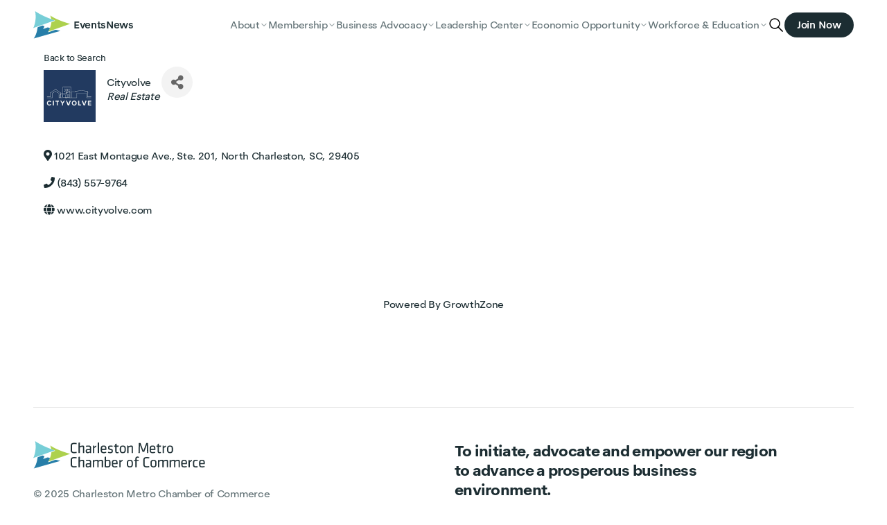

--- FILE ---
content_type: text/html; charset=utf-8
request_url: https://members.charlestonchamber.org/memberdirectory/Details/cityvolve-3256202
body_size: 41846
content:
<!doctype html>
    <html lang="en">
      <head>
    <!-- TenantId: 2817; TenantKey: a659b284-00c4-43b3-a61a-e1373dc6521f -->
    <!-- IsDevMode: False -->
        <!-- Template URI: https://www.charlestonchamber.org/growthzone-template/ ID 3679 -->
        <base href="https://www.charlestonchamber.org" />
        <meta property="og:type" content="website" />
<meta property="og:title" content="Cityvolve" /><meta property="og:image" content="https://res.cloudinary.com/micronetonline/image/upload/c_crop,h_224,w_224,x_0,y_0/f_auto/q_auto/v1749135285/tenants/a659b284-00c4-43b3-a61a-e1373dc6521f/4b4e8630b29748858301872f804ee4d9/Cityvolve.png" /><meta property="og:site_name" content="GZ Module Pages" /><meta property="og:url" content="https://members.charlestonchamber.org/memberdirectory/Details/cityvolve-3256202" />
        <meta charset="utf-8">
        <meta name="generator" content="Frontity">
        <meta name="viewport" content="width=device-width, initial-scale=1.0">
        
<link data-rh="true" rel="icon" href="/static/images/favicon-80fe79114811ee7b48f2646ebd1ce779.png" type="image/png"/>
<meta data-rh="true" name="description" content="A 5-star accredited Chamber, we tackle government relations, talent development, leadership advancement, and more for our members."/>

<script data-rh="true" >
          (function () {
            // Detect GrowthZone by the presence of base href
            // When running as a GrowthZone template:
            //   - ignore replaceState (which is only called once on page load)
            //   - mock client-side navigation with actual page redirect
            var baseEl = document.querySelector("base[href]");
            if (baseEl) {
              history.replaceState = function () {};
              history.pushState = function (data, unused, url) {
                location.assign(new URL(url, baseEl.href));
              };
            }
          })();
        </script><script data-rh="true" async="true" src="https://www.googletagmanager.com/gtag/js?id=UA-12373687-8"></script><script data-rh="true" >
window.dataLayer = window.dataLayer || [];
window.gtag = function gtag(){dataLayer.push(arguments);}
gtag('js', new Date());

gtag('config', 'UA-12373687-8');
</script>

<title data-rh="true">Cityvolve Charleston Metro Chamber of Commerce</title>
<link data-chunk="cmcc-2022" rel="modulepreload" as="script" href="/static/cmcc-2022.module.699ff9ad336f2d771dd0.js" crossorigin="">
      <link href="https://members.charlestonchamber.org/public/css/mmp/core?v=hIj6QgGYRjwfpitUVZMw8OMzjlL-07w8MYEegl56ouI1" rel="stylesheet"/>


    
    <style>
        #gzns .gz-cards .card {
            height: calc(100% - 30px);
            margin-bottom: 30px;
        }
    </style>

    <link href="https://members.charlestonchamber.org/GZContent/css/public/lib/bootstrap/bootstrap-ns.min.css" rel="stylesheet" />
    <link href="https://members.charlestonchamber.org/GZContent/css/public/lib/fontawesome/css/fa.css" rel="stylesheet" />
    <link href="https://cdnjs.cloudflare.com/ajax/libs/select2/4.0.6-rc.0/css/select2.min.css" rel="stylesheet" />
    <link href="https://cdnjs.cloudflare.com/ajax/libs/bootstrap-datepicker/1.9.0/css/bootstrap-datepicker.min.css" rel="stylesheet" />
    <link href="https://members.charlestonchamber.org/Cms/Css?version=Version2" rel="stylesheet" type="text/css" />

</head>
      <body >
        <div id="root"><style data-emotion="css-global 1it90w8">html,body,div,span,applet,object,iframe,h1,h2,h3,h4,h5,h6,p,blockquote,pre,a,abbr,acronym,address,big,cite,code,del,dfn,em,img,ins,kbd,q,s,samp,small,strike,strong,sub,sup,tt,var,b,u,i,center,dl,dt,dd,ol,ul,li,fieldset,form,label,legend,table,caption,tbody,tfoot,thead,tr,th,td,article,aside,canvas,details,embed,figure,figcaption,footer,header,hgroup,main,menu,nav,output,ruby,section,summary,time,mark,audio,video{margin:0;padding:0;border:0;font-size:100%;font:inherit;vertical-align:baseline;}article,aside,details,figcaption,figure,footer,header,hgroup,main,menu,nav,section{display:block;}*[hidden]{display:none;}body{line-height:1;}menu,ol,ul{list-style:none;}blockquote,q{quotes:none;}blockquote:before,blockquote:after,q:before,q:after{content:'';content:none;}table{border-collapse:collapse;border-spacing:0;}</style><style data-emotion="css-global 1omzev6">.atcb{display:none;}:root{--base-font-size-l:16px;--base-font-size-m:16px;--base-font-size-s:16px;--font:arial,helvetica,sans-serif;--atcb-keyboard-focus:#1e90ff;--atcb-background:#f5f5f5;--atcb-background-hover:#fff;--atcb-border:#d2d2d2;--atcb-text:#333;--atcb-text-2:#000;--atcb-close-background:#e5e5e5;--atcb-close-text:#777;--atcb-overlay-background:rgba(20 20 20 / 25%);--atcb-modal-background:#f5f5f5;--atcb-modal-buttons-bar:#c6c8cd;--atcb-modal-btn-background:#f5f5f5;--atcb-modal-btn-sec-background:#e2e1e6;--atcb-modal-btn-background-hover:#fff;--atcb-modal-btn-text:#2e2e2e;--atcb-modal-btn-text-hover:#161616;--atcb-modal-btn-sec-text:#666567;--atcb-modal-date-btn-text:#1d1d1e;--atcb-modal-date-btn-text-2:#3a3a3f;--atcb-modal-date-btn-cal-text:#fff;--atcb-modal-date-btn-cal-text-2:#d3d2d7;--atcb-modal-date-btn-cal-background:#313132;--atcb-modal-date-btn-background:#eae9ed;--atcb-modal-date-btn-background-hover:#fff;--atcb-shadow-button:rgba(0 0 0 / 30%) 2px 5px 18px -1px,rgba(0 0 0 / 25%) 2px 2px 10px -3px;--atcb-shadow-button-hover:rgba(0 0 0 / 40%) 2px 5px 18px -1px,rgba(0 0 0 / 35%) 2px 2px 10px -3px;--atcb-shadow-button-active:rgba(0 0 0 / 50%) 2px 5px 18px -1px,rgba(0 0 0 / 45%) 2px 2px 10px -3px;--atcb-shadow-list:rgba(0 0 0 / 20%) 2px 5px 18px -1px,rgba(0 0 0 / 40%) 2px 2px 10px -3px;--atcb-shadow-list-modal:rgba(0 0 0 / 60%) 3px 6px 40px -5px,rgba(0 0 0 / 60%) 3px 3px 15px -4px;--atcb-shadow-modal:drop-shadow(5px 8px 30px rgba(0 0 0 / 70%));--atcb-shadow-modal-date-btn:rgba(0 0 0 / 40%) 1px 3px 15px -4px,rgba(0 0 0 / 20%) 1px 1px 8px -4px;--atcb-shadow-modal-date-btn-hover:rgba(0 0 0 / 40%) 4px 6px 18px -1px,rgba(0 0 0 / 35%) 4px 5px 25px -2px;--atcb-shadow-modal-button:rgba(0 0 0 / 10%) 2px 3px 10px -3px,rgba(0 0 0 / 25%) 1px 1px 8px -4px;--atcb-shadow-modal-button-hover:rgba(0 0 0 / 35%) 3px 5px 15px -2px,rgba(0 0 0 / 20%) 2px 4px 25px -6px;--atcb-checkmark-background:radial-gradient(circle,#fff 0,rgba(255 255 255 / 80%) 40%,rgba(255 255 255 / 0%) 70%);--bg-cursor:url("data:image/svg+xml,%3Csvg xmlns='http://www.w3.org/2000/svg' fill='%23777' width='16' height='16' viewBox='0 0 122.878 122.88'%3E%3Cpath d='M1.426 8.313a4.87 4.87 0 0 1 0-6.886 4.87 4.87 0 0 1 6.886 0l53.127 53.127 53.127-53.127a4.87 4.87 0 0 1 6.887 0 4.87 4.87 0 0 1 0 6.886L68.324 61.439l53.128 53.128a4.87 4.87 0 0 1-6.887 6.886L61.438 68.326 8.312 121.453a4.87 4.87 0 0 1-6.886 0 4.87 4.87 0 0 1 0-6.886l53.127-53.128L1.426 8.313h0z'/%3E%3C/svg%3E") 16 16,crosshair;--icon-ms365-color:#ea3e23;--icon-yahoo-color:#5f01d1;--icon-filter:none;}.atcb-button-wrapper.atcb-dark,body.atcb-dark .atcb-button-wrapper.atcb-bodyScheme,.atcb-list.atcb-dark,body.atcb-dark .atcb-list.atcb-bodyScheme,.atcb-modal-box.atcb-dark,body.atcb-dark .atcb-modal-box.atcb-bodyScheme,#atcb-bgoverlay.atcb-dark,body.atcb-dark #atcb-bgoverlay.atcb-bodyScheme{--atcb-background:#2e2e2e;--atcb-background-hover:#373737;--atcb-border:#4d4d4d;--atcb-text:#dedede;--atcb-text-2:#f1f1f1;--atcb-close-background:#282828;--atcb-overlay-background:rgba(20 20 20 / 60%);--atcb-modal-background:#242424;--atcb-modal-buttons-bar:#38383a;--atcb-modal-btn-background:#181819;--atcb-modal-btn-sec-background:#2e2d30;--atcb-modal-btn-background-hover:#434246;--atcb-modal-btn-text:#dbdbdb;--atcb-modal-btn-text-hover:#fff;--atcb-modal-btn-sec-text:#b8b8b8;--atcb-modal-date-btn-text:#ebebf0;--atcb-modal-date-btn-text-2:#b5b5bd;--atcb-modal-date-btn-cal-text:#101010;--atcb-modal-date-btn-cal-text-2:#3e3e3f;--atcb-modal-date-btn-cal-background:#c7c7cd;--atcb-modal-date-btn-background:#363636;--atcb-modal-date-btn-background-hover:#474747;--atcb-shadow-button:rgba(255 255 255 / 5%) -12px -5px 20px -8px,rgba(255 255 255 / 6%) -7px -5px 15px -3px,rgba(0 0 0 / 50%) 2px 5px 18px -1px,rgba(0 0 0 / 40%) 3px 3px 20px -3px;--atcb-shadow-button-hover:rgba(255 255 255 / 6%) -12px -5px 23px -8px,rgba(255 255 255 / 7%) -7px -5px 18px -3px,rgba(0 0 0 / 60%) 2px 5px 19px -1px,rgba(0 0 0 / 50%) 3px 3px 22px -3px;--atcb-shadow-button-active:rgba(255 255 255 / 7%) -12px -5px 23px -8px,rgba(255 255 255 / 8%) -7px -5px 18px -3px,rgba(0 0 0 / 70%) 2px 5px 19px -1px,rgba(0 0 0 / 60%) 3px 3px 22px -3px;--atcb-shadow-list:rgba(255 255 255 / 5%) -12px -5px 20px -8px,rgba(255 255 255 / 6%) -7px -5px 15px -3px,rgba(0 0 0 / 50%) 2px 5px 18px -1px,rgba(0 0 0 / 40%) 3px 3px 20px -3px;--atcb-shadow-list-modal:rgba(255 255 255 / 8%) -12px -5px 30px -8px,rgba(255 255 255 / 8%) -7px -5px 15px -3px,rgba(0 0 0 / 60%) 4px 6px 50px -4px,rgba(0 0 0 / 90%) 8px 12px 40px -2px;--atcb-shadow-modal:drop-shadow(5px 8px 30px rgba(0 0 0 / 90%));--atcb-shadow-modal-date-btn:rgba(255 255 255 / 10%) -8px -6px 20px,rgba(0 0 0 / 50%) 1px 3px 25px -8px,rgba(0 0 0 / 50%) 1px 1px 10px -3px;--atcb-shadow-modal-button:rgba(255 255 255 / 5%) -2px -2px 10px,rgba(0 0 0 / 30%) 1px 2px 8px -1px;--atcb-checkmark-background:radial-gradient(circle,rgba(0 0 0 / 50%) 0,rgba(0 0 0 / 30%) 40%,rgba(0 0 0 / 0%) 70%);--icon-ms365-color:#ea3e23;--icon-yahoo-color:#bebebe;--icon-filter:grayscale(.2);}.atcb-button-wrapper,.atcb-list,.atcb-modal-box{font-size:var(--base-font-size-l);}@media (max-width: 991px){.atcb-button-wrapper,.atcb-list,.atcb-modal-box{font-size:var(--base-font-size-m);}}@media (max-width: 575px){.atcb-button-wrapper,.atcb-list,.atcb-modal-box{font-size:var(--base-font-size-s);}}.atcb-button-wrapper{display:inline-block;padding:5px;position:relative;}.atcb-button{-webkit-align-items:center;-webkit-box-align:center;-ms-flex-align:center;align-items:center;background-color:var(--atcb-background);border:1px solid var(--atcb-border);border-radius:6px;box-shadow:var(--atcb-shadow-button);color:var(--atcb-text);cursor:pointer;display:-webkit-box;display:-webkit-flex;display:-ms-flexbox;display:flex;font-family:var(--font);font-size:1em;font-weight:600;-webkit-box-pack:center;-ms-flex-pack:center;-webkit-justify-content:center;justify-content:center;line-height:1.5em;margin:.13em;max-width:350px;min-width:160px;padding:.65em 1em;position:relative;text-align:center;touch-action:manipulation;-webkit-user-select:none;-moz-user-select:none;-ms-user-select:none;user-select:none;-webkit-user-select:none;-webkit-tap-highlight-color:transparent;width:auto;z-index:1;}.atcb-button.atcb-no-text{min-width:0;}.atcb-rtl .atcb-button{direction:rtl;text-align:right;}.atcb-button:focus,.atcb-button:hover{background-color:var(--atcb-background-hover);box-shadow:var(--atcb-shadow-button-hover);}.atcb-button:focus-visible{outline:2px solid var(--atcb-keyboard-focus);}.atcb-button.atcb-active:not(.atcb-modal-style, .atcb-dropoverlay),.atcb-button.atcb-single:focus,.atcb-button.atcb-single:hover{background-color:var(--atcb-background-hover);box-shadow:var(--atcb-shadow-button-active);margin:0;padding:.78em 1.13em;z-index:15000000;}.atcb-button.atcb-active.atcb-dropoverlay{z-index:14000090;}.atcb-icon{height:1em;margin-bottom:.3em;margin-right:.8em;-webkit-box-flex:0;-webkit-flex-grow:0;-ms-flex-positive:0;flex-grow:0;-webkit-flex-shrink:0;-ms-flex-negative:0;flex-shrink:0;}.atcb-rtl .atcb-icon{margin-right:0;margin-left:.8em;}.atcb-no-text .atcb-icon{margin-right:0;margin-left:0;}.atcb-icon svg{height:100%;fill:currentcolor;width:auto;}.atcb-text{overflow-wrap:anywhere;}.atcb-dropdown-anchor{bottom:4px;height:1px;width:100%;opacity:0;position:absolute;}.atcb-list-wrapper{box-sizing:border-box;padding:0 4px;position:absolute;z-index:14000090;}.atcb-list-wrapper.atcb-dropoverlay{z-index:15000000;}.atcb-list{border-radius:0 0 6px 6px;box-sizing:border-box;box-shadow:var(--atcb-shadow-list);color:var(--atcb-text);display:block;font-family:var(--font);max-width:100%;position:relative;-webkit-user-select:none;-moz-user-select:none;-ms-user-select:none;user-select:none;-webkit-user-select:none;width:100%;}.atcb-list-item{-webkit-align-items:center;-webkit-box-align:center;-ms-flex-align:center;align-items:center;background-color:var(--atcb-background);border:1px solid var(--atcb-border);box-sizing:border-box;cursor:pointer;display:-webkit-box;display:-webkit-flex;display:-ms-flexbox;display:flex;font-size:1em;line-height:1.75em;padding:.8em;text-align:left;touch-action:manipulation;-webkit-tap-highlight-color:transparent;}.atcb-rtl .atcb-list-item{direction:rtl;text-align:right;}.atcb-list-item:hover{background-color:var(--atcb-background-hover);color:var(--atcb-text-2);}.atcb-list-item:focus-visible{background-color:var(--atcb-background-hover);color:var(--atcb-keyboard-focus);font-size:.95em;font-weight:600;outline:none;}.atcb-list-item:last-child{border-radius:0 0 6px 6px;}.atcb-list .atcb-list-item:not(:first-child){border-top-style:none;}.atcb-dropup .atcb-list-item:last-child{border-radius:0;padding-bottom:1.25em;}.atcb-dropup .atcb-list-item:first-child,.atcb-dropoverlay .atcb-list .atcb-list-item:first-child,.atcb-list.atcb-modal .atcb-list-item:first-child{border-radius:6px 6px 0 0;}.atcb-dropoverlay .atcb-list .atcb-list-item:only-child,.atcb-list.atcb-modal .atcb-list-item:only-child{border-radius:6px;}.atcb-list.atcb-generated-button:not(.atcb-modal) .atcb-list-item:first-child{padding-top:1.25em;}.atcb-dropup .atcb-list.atcb-generated-button:not(.atcb-modal) .atcb-list-item:first-child,.atcb-dropoverlay .atcb-list.atcb-generated-button:not(.atcb-modal) .atcb-list-item:first-child{padding-top:.8em;}.atcb-dropoverlay .atcb-list,.atcb-list.atcb-modal{border-radius:6px;}.atcb-list.atcb-modal{box-shadow:var(--atcb-shadow-list-modal);}.atcb-list-item .atcb-icon{margin-bottom:.5em;margin-right:.6em;width:1.125em;}.atcb-rtl .atcb-list-item .atcb-icon{margin-right:0;margin-left:.6em;}.atcb-no-text .atcb-list-item .atcb-icon{margin:0 auto;}.atcb-list-item-close{background-color:var(--atcb-close-background);}.atcb-list-item.atcb-list-item-close{color:var(--atcb-close-text);}.atcb-list-item-close svg{fill:currentcolor;}.atcb-modal-no-scroll{overflow-y:hidden;}.atcb-modal{display:block;margin:auto;min-width:250px;width:auto;position:relative;z-index:14000090;}.atcb-modal-box{-webkit-filter:var(--atcb-shadow-modal);filter:var(--atcb-shadow-modal);color:var(--atcb-text-2);cursor:default;box-sizing:border-box;font-family:var(--font);line-height:1.5em;text-align:left;-webkit-user-select:none;-moz-user-select:none;-ms-user-select:none;user-select:none;-webkit-user-select:none;touch-action:manipulation;width:100%;margin-bottom:20px;max-width:32em;-webkit-tap-highlight-color:transparent;}.atcb-modal-box.atcb-rtl{text-align:right;direction:rtl;padding:1.25em 1em 1.25em 2em;}.atcb-modal-icon{height:2.5em;width:2.5em;border-radius:100%;background-color:var(--atcb-modal-background);padding:1.75em;margin:auto;}.atcb-modal-icon svg{height:auto;fill:currentcolor;width:100%;}.atcb-modal-headline{background-color:var(--atcb-modal-background);border-radius:6px 6px 0 0;font-size:1.3em;font-weight:600;line-height:1.5em;padding:1.8em 2em 1.3em;text-transform:uppercase;text-align:center;}.atcb-modal-icon+.atcb-modal-headline{margin-top:-2.6em;padding-top:2.6em;}.atcb-modal-content{background-color:var(--atcb-modal-background);font-size:1em;padding:.3em 2.5em 2.25em;}@media (max-width: 575px){.atcb-modal-headline{padding:1.8em 1em 1em;}.atcb-modal-content{padding:.3em 1em 2em;}}.atcb-modal-buttons{background-color:var(--atcb-modal-buttons-bar);border-radius:0 0 6px 6px;box-sizing:border-box;padding:.8em 1em;text-align:center;width:100%;display:-webkit-box;display:-webkit-flex;display:-ms-flexbox;display:flex;-webkit-box-pack:center;-ms-flex-pack:center;-webkit-justify-content:center;justify-content:center;-webkit-box-flex-flow:row-reverse wrap;-webkit-flex-flow:row-reverse wrap;-ms-flex-flow:row-reverse wrap;flex-flow:row-reverse wrap;-webkit-align-items:center;-webkit-box-align:center;-ms-flex-align:center;align-items:center;}button.atcb-modal-btn,a.atcb-modal-btn{background-color:var(--atcb-modal-btn-sec-background);border:0;border-radius:6px;box-shadow:var(--atcb-shadow-modal-button);color:var(--atcb-modal-btn-sec-text);cursor:pointer;display:inline-block;font-family:var(--font);font-size:.9em;font-weight:600;line-height:1.5em;margin:.625em;padding:.625em 1.25em;position:relative;text-align:center;-webkit-text-decoration:none;text-decoration:none;touch-action:manipulation;-webkit-user-select:none;-moz-user-select:none;-ms-user-select:none;user-select:none;-webkit-user-select:none;-webkit-tap-highlight-color:transparent;text-transform:uppercase;}button.atcb-modal-btn.atcb-modal-btn-primary,a.atcb-modal-btn.atcb-modal-btn-primary{background-color:var(--atcb-modal-btn-background);color:var(--atcb-modal-btn-text);}button.atcb-modal-btn:hover,a.atcb-modal-btn:hover{background-color:var(--atcb-modal-btn-background-hover);box-shadow:var(--atcb-shadow-modal-button-hover);color:var(--atcb-modal-btn-text-hover);-webkit-text-decoration:none;text-decoration:none;}button.atcb-modal-btn:focus-visible,a.atcb-modal-btn:focus-visible{background-color:var(--atcb-modal-btn-background-hover);outline:2px solid var(--atcb-keyboard-focus);}body.atcb-dark a.atcb-modal-btn{color:var(--atcb-modal-btn-sec-text);}body.atcb-dark a.atcb-modal-btn:focus-visible{background-color:var(--atcb-modal-btn-background-hover);outline:2px solid var(--atcb-keyboard-focus);}body.atcb-dark a.atcb-modal-btn.atcb-modal-btn-primary{color:var(--atcb-modal-btn-text);}body.atcb-dark a.atcb-modal-btn:hover,body.atcb-dark a.atcb-modal-btn:active{color:var(--atcb-modal-btn-text-hover);}.atcb-subevent-btn{display:-webkit-box;display:-webkit-flex;display:-ms-flexbox;display:flex;-webkit-align-items:flex-start;-webkit-box-align:flex-start;-ms-flex-align:flex-start;align-items:flex-start;cursor:pointer;font-family:var(--font);font-size:1em;box-shadow:var(--atcb-shadow-modal-date-btn);background-color:var(--atcb-modal-date-btn-background);border:0;border-radius:6px;padding:0;margin:0;touch-action:manipulation;position:relative;-webkit-user-select:none;-moz-user-select:none;-ms-user-select:none;user-select:none;-webkit-user-select:none;-webkit-tap-highlight-color:transparent;}.atcb-subevent-btn:hover{-webkit-align-items:center;-webkit-box-align:center;-ms-flex-align:center;align-items:center;}.atcb-subevent-btn:hover,.atcb-subevent-btn:focus{background-color:var(--atcb-modal-date-btn-background-hover);box-shadow:var(--atcb-shadow-modal-date-btn-hover);}.atcb-subevent-btn:focus-visible{outline:2px solid var(--atcb-keyboard-focus);}.atcb-subevent-btn+.atcb-subevent-btn{margin-top:30px;}.atcb-date-btn-left{border-radius:4px 0 0 4px;-webkit-align-self:stretch;-ms-flex-item-align:stretch;align-self:stretch;background-color:var(--atcb-modal-date-btn-cal-background);color:var(--atcb-modal-date-btn-background-hover);padding:15px;width:2.7em;text-align:center;}.atcb-rtl .atcb-date-btn-left{border-radius:0 4px 4px 0;}.atcb-subevent-btn:hover .atcb-date-btn-left{opacity:.8;}.atcb-date-btn-day{color:var(--atcb-modal-date-btn-cal-text);font-weight:300;font-size:2em;}.atcb-date-btn-month{color:var(--atcb-modal-date-btn-cal-text-2);font-weight:600;font-size:1em;}.atcb-date-btn-right{position:relative;color:var(--atcb-modal-date-btn-text);}.atcb-date-btn-details{opacity:1;padding:.8em;text-align:left;}.atcb-rtl .atcb-date-btn-details{text-align:right;}.atcb-date-btn-hover{position:absolute;top:0;left:0;width:100%;opacity:0;height:100%;display:-webkit-box;display:-webkit-flex;display:-ms-flexbox;display:flex;-webkit-align-items:center;-webkit-box-align:center;-ms-flex-align:center;align-items:center;-webkit-box-pack:center;-ms-flex-pack:center;-webkit-justify-content:center;justify-content:center;font-weight:600;font-size:1em;}.atcb-subevent-btn:hover .atcb-date-btn-details{opacity:0;}.atcb-subevent-btn:hover .atcb-date-btn-hover{opacity:1;}.atcb-date-btn-headline{font-weight:600;font-size:.9em;margin-bottom:.5em;overflow:hidden;display:-webkit-box;-webkit-line-clamp:1;-webkit-box-orient:vertical;}.atcb-date-btn-content{font-size:.8em;color:var(--atcb-modal-date-btn-text-2);}.atcb-date-btn-content-location{overflow:hidden;display:-webkit-box;-webkit-line-clamp:1;-webkit-box-orient:vertical;word-break:break-all;}.atcb-date-btn-content-icon{display:inline-block;height:0.8em;width:1.3em;-webkit-flex:0 0 1.3em;-ms-flex:0 0 1.3em;flex:0 0 1.3em;}.atcb-rtl .atcb-date-btn-content-icon{margin-right:0;margin-left:.5em;}.atcb-date-btn-content-icon svg{height:100%;fill:currentcolor;width:auto;}.atcb-date-btn-content+.atcb-date-btn-content{margin-top:.3em;}.atcb-date-btn-content-recurr-icon{padding-left:.3em;}.atcb-checkmark{display:none;}.atcb-saved .atcb-checkmark{box-sizing:content-box;color:var(--atcb-text);display:block;position:absolute;top:-1.2em;right:-.3em;padding:.5em;background:var(--atcb-checkmark-background);border-radius:100%;height:2em;}.atcb-button.atcb-active:not(.atcb-modal-style, .atcb-dropoverlay) .atcb-checkmark,.atcb-button.atcb-single:focus .atcb-checkmark,.atcb-button.atcb-single:hover .atcb-checkmark{top:-1.07em;right:-.17em;}.atcb-checkmark svg{height:100%;fill:currentcolor;width:auto;}#atcb-bgoverlay{-webkit-animation:atcb-bgoverlay-animate 0.1s ease 0s 1 normal forwards;animation:atcb-bgoverlay-animate 0.1s ease 0s 1 normal forwards;-webkit-backdrop-filter:blur(2px);backdrop-filter:blur(2px);-webkit-backdrop-filter:blur(2px);background-color:var(--atcb-overlay-background);box-sizing:border-box;display:-webkit-box;display:-webkit-flex;display:-ms-flexbox;display:flex;height:calc(100vh + 100px);left:0;right:0;top:0;min-height:100%;min-width:100%;opacity:0;overflow-y:auto;padding:20px 20px 130px;position:fixed;width:100vw;z-index:14000000;}#atcb-bgoverlay.atcb-animate-bg{-webkit-animation:atcb-bgoverlay-animate 0.3s ease 0s 1 normal forwards;animation:atcb-bgoverlay-animate 0.3s ease 0s 1 normal forwards;}#atcb-bgoverlay.atcb-no-animation{-webkit-animation:none;animation:none;opacity:1;}#atcb-bgoverlay.atcb-no-bg{-webkit-animation:none;animation:none;-webkit-backdrop-filter:none;backdrop-filter:none;-webkit-backdrop-filter:none;opacity:0;}@-webkit-keyframes atcb-bgoverlay-animate{0%{opacity:0;}100%{opacity:1;}}@keyframes atcb-bgoverlay-animate{0%{opacity:0;}100%{opacity:1;}}#atcb-bgoverlay.atcb-click:hover{cursor:var(--bg-cursor);}.atcb-icon .atcb-icon-apple svg{fill:currentcolor;}.atcb-icon .atcb-icon-ical svg{fill:currentcolor;}.atcb-icon .atcb-icon-ms365 svg{fill:var(--icon-ms365-color);}.atcb-icon .atcb-icon-yahoo svg{fill:var(--icon-yahoo-color);}.atcb-icon .atcb-icon-google svg,.atcb-icon .atcb-icon-msteams svg,.atcb-icon .atcb-icon-outlookcom svg{-webkit-filter:var(--icon-filter);filter:var(--icon-filter);}</style><style data-emotion="css-global xoxkut">*{box-sizing:border-box;outline:none;}body{background-color:#ffffff;color:#1c2d32;overflow-x:hidden;}body,*{font-family:"F37 Blanka",sans-serif;font-size:14px;line-height:20px;letter-spacing:-0.01em;}@media (min-width: 1024px){body,*{font-size:16px;line-height:24px;letter-spacing:-0.02em;}}a{color:inherit;-webkit-text-decoration:none;text-decoration:none;}input{margin:0;}input::-webkit-input-placeholder{opacity:1;}input::-moz-placeholder{opacity:1;}input:-ms-input-placeholder{opacity:1;}input::placeholder{opacity:1;}button{color:inherit;}</style><style data-emotion="css-global 1md5oq7">@font-face{font-family:"F37 Blanka";src:url("/static/fonts/F37Blanka-Regular-6b573c370ab3b9a5fa232cb5cb5f10c3.woff2") format("woff2");}@font-face{font-family:"F37 Blanka";font-weight:500;src:url("/static/fonts/F37Blanka-Medium-cbea03c5a7e2b9750de62452509082fe.woff2") format("woff2");}@font-face{font-family:"F37 Blanka";font-weight:600;src:url("/static/fonts/F37Blanka-SemiBold-a1fb7dff0040befb2abb9715ad27ea96.woff2") format("woff2");}</style><style data-emotion="css l4nwz">.css-l4nwz{background:#ffffff;height:72px;position:fixed;width:100%;z-index:10;}</style><div class="css-l4nwz e1qugyq88"><style data-emotion="css-global b7rlc1">[id]{scroll-margin-top:72px;}</style><style data-emotion="css k059c4">.css-k059c4{padding-left:20px;padding-right:20px;display:-webkit-box;display:-webkit-flex;display:-ms-flexbox;display:flex;-webkit-align-items:center;-webkit-box-align:center;-ms-flex-align:center;align-items:center;gap:20px;height:100%;}@media (min-width: 760px){.css-k059c4{padding-left:24px;padding-right:24px;}}@media (min-width: 1024px){.css-k059c4{padding-left:48px;padding-right:48px;max-width:1440px;margin-left:auto;margin-right:auto;}}</style><div class="css-k059c4 e1qugyq87"><style data-emotion="css 4zleql">.css-4zleql{display:block;}</style><a href="/" target="_self" class="css-4zleql e150llss0"><style data-emotion="css vfthek">.css-vfthek{width:54px;height:40px;display:block;}</style><img src="/static/images/logo-c96cdcd41d4f09ff199571213c2d03b0.svg" class="css-vfthek e42tz8v0"/></a><style data-emotion="css dxej2c">.css-dxej2c{display:none;}@media (min-width: 1024px){.css-dxej2c{-webkit-flex:1;-ms-flex:1;flex:1;padding-left:4px;display:-webkit-box;display:-webkit-flex;display:-ms-flexbox;display:flex;gap:20px;font-weight:500;}}</style><div class="css-dxej2c e1qugyq86"><a href="/events/" target="_self">Events</a><a href="/news/" target="_self">News</a></div><style data-emotion="css 82a6rk">.css-82a6rk{-webkit-flex:1;-ms-flex:1;flex:1;}</style><div class="css-82a6rk e1qugyq85"></div><style data-emotion="css g67kij">.css-g67kij{display:none;}@media (min-width: 1024px){.css-g67kij{display:-webkit-box;display:-webkit-flex;display:-ms-flexbox;display:flex;gap:20px;height:100%;}}</style><div class="css-g67kij e1qugyq84"><style data-emotion="css 8owvd3">.css-8owvd3{display:-webkit-box;display:-webkit-flex;display:-ms-flexbox;display:flex;gap:2px;-webkit-align-items:center;-webkit-box-align:center;-ms-flex-align:center;align-items:center;cursor:pointer;color:#617175;position:relative;}</style><div class="css-8owvd3">About<img src="/static/images/menu-chevron-down-4d854f645990824caf9c5c874a944087.svg" width="12" height="12"/></div><div class="css-8owvd3">Membership<img src="/static/images/menu-chevron-down-4d854f645990824caf9c5c874a944087.svg" width="12" height="12"/></div><div class="css-8owvd3">Business Advocacy<img src="/static/images/menu-chevron-down-4d854f645990824caf9c5c874a944087.svg" width="12" height="12"/></div><div class="css-8owvd3">Leadership Center<img src="/static/images/menu-chevron-down-4d854f645990824caf9c5c874a944087.svg" width="12" height="12"/></div><div class="css-8owvd3">Economic Opportunity<img src="/static/images/menu-chevron-down-4d854f645990824caf9c5c874a944087.svg" width="12" height="12"/></div><div class="css-8owvd3">Workforce &amp; Education<img src="/static/images/menu-chevron-down-4d854f645990824caf9c5c874a944087.svg" width="12" height="12"/></div></div><style data-emotion="css rrel8y">.css-rrel8y{width:24px;height:24px;}</style><img src="/static/images/search-ffc658c9f34d82f70a7fc40d0f842a54.svg" class="css-rrel8y e1qugyq82"/><style data-emotion="css 1iuqsyz">.css-1iuqsyz{width:24px;height:24px;}@media (min-width: 1024px){.css-1iuqsyz{display:none;}}</style><img src="/static/images/menu-a8f912e02f29598f6e93ba74bf3fc47d.svg" class="css-1iuqsyz e1qugyq81"/><style data-emotion="css 1y3onar">.css-1y3onar{display:-webkit-box;display:-webkit-flex;display:-ms-flexbox;display:flex;-webkit-align-items:center;-webkit-box-align:center;-ms-flex-align:center;align-items:center;-webkit-box-pack:center;-ms-flex-pack:center;-webkit-justify-content:center;justify-content:center;font-size:16px;font-weight:500;line-height:20px;letter-spacing:-0.005em;border:0;height:36px;border-radius:18px;padding:0 18px;background:#1c2d32;color:#ffffff;display:none;}@media (min-width: 1024px){.css-1y3onar{display:inherit;}}</style><a href="https://www.charlestonchamber.org/join-the-chamber/" target="_self" height="36" class="css-1y3onar e1qugyq811">Join Now</a></div></div><style data-emotion="css 5fpdgn">.css-5fpdgn{height:72px;}</style><div class="css-5fpdgn e1qugyq89"></div><style data-emotion="css dnat86">.css-dnat86{padding-left:20px;padding-right:20px;padding-bottom:80px;}@media (min-width: 760px){.css-dnat86{padding-left:24px;padding-right:24px;}}@media (min-width: 1024px){.css-dnat86{padding-left:48px;padding-right:48px;max-width:1440px;margin-left:auto;margin-right:auto;}}@media (min-width: 760px){.css-dnat86{padding-bottom:96px;}}@media (min-width: 1024px){.css-dnat86{padding-bottom:120px;}}</style><div id="growthzone-content" class="css-dnat86 egr4ewq0"><div id="gzns" class="gz-pageId-16037">
        <div class="">
            
            


 





<!--each module will have unique class in container fluid wrapper-->
<!--note, this module also uses the js (located before end of body) for rep area to add 4th column when content area is larger than 950-->
<div class="container-fluid gz-directory-details" itemscope="itemscope" itemtype="http://schema.org/LocalBusiness">

    <div class="row gz-page-return">
        <div class="col-sm-6">
            <a id="go-back" href="https://members.charlestonchamber.org/memberdirectory">Back to Search</a>
        </div>
    </div>

    <!--page title and share buttons, exists on all module details pages-->
    <div class="row mb-4 gz-details-header">
        <div class="d-flex col-sm-12 gz-all-headers">
            <div class="gz-details-img">
                    <img class="gz-detail-img" itemprop="image logo" src="https://res.cloudinary.com/micronetonline/image/upload/c_crop,h_224,w_224,x_0,y_0/f_auto/q_auto/v1749135285/tenants/a659b284-00c4-43b3-a61a-e1373dc6521f/4b4e8630b29748858301872f804ee4d9/Cityvolve.png" alt="">
                    <link itemprop="url" href="https://members.charlestonchamber.org/memberdirectory/Details/cityvolve-3256202" />             </div>
            <div class="gz-details-titles">
                <h1 class="gz-pagetitle" itemprop="name">Cityvolve</h1>
                    <div class="gz-details-org">
                        
                    </div>
                <!-- share Button trigger modal (modal code at bottom of page) -->
                    <div class="gz-details-categories">
                        <h5 class="gz-subtitle sr-only">Categories</h5>
                        <p>
                                <span class="gz-cat gz-cl-26559">Real Estate</span>
                        </p>
                    </div>
            </div>
            <button id="shareDrop" type="button" class="btn gz-share-btn" data-toggle="modal" data-target="#shareModal" aria-label="Share"> <i class="gz-fas gz-fa-share-alt"></i></button>
        </div>
    </div>

    <!-- row for links and map -->
    <div class="row gz-details-links">
        <div class="col-sm-7 col-md-8">
            <ul class="list-group gz-list-group">
                <li class="list-group-item gz-details-address">

                        <i class="gz-fas gz-fa-map-marker-alt"></i>
                        <a href="https://www.google.com/maps/place/1021+East+Montague+Ave.%2c+Ste.+201+%2c+North+Charleston+SC" class="detail-link" itemprop="address" itemscope="itemscope" itemtype="http://schema.org/PostalAddress" target="_blank">
    <span itemprop="streetAddress">

        1021 East Montague Ave., Ste. 201
    </span>
        <span class="gz-address-separator">,</span>
        <span itemprop="addressLocality">North Charleston</span>
        <span class="gz-address-separator">,</span>
            <span itemprop="stateProvince">SC</span>
            <span class="gz-address-separator">,</span>
    <span itemprop="postalCode" class="gz-address-separator">29405</span>
    <span itemprop="country"></span>

                        </a>

                </li>
                <li class="list-group-item gz-details-phone">
                    <i class="gz-fas gz-fa-phone"></i>
                    <a href="tel:8435579764" class="card-link">
                        <span itemprop="telephone"> (843) 557-9764 </span>
                    </a>
                </li>
                

                <li class="list-group-item gz-details-website">
                    <i class="gz-fas gz-fa-globe"></i>
                    <a href="http://www.cityvolve.com/" class="card-link"  target=&quot;_blank&quot;>
                        <span itemprop="sameAs">www.cityvolve.com</span>
                    </a>
                </li>
            </ul>
        </div>
        <div class="col-sm-5 col-md-4">
            <div class="gz-map embed-responsive embed-responsive-16by9">
                <iframe src="https://www.google.com/maps/embed/v1/place?key=AIzaSyCqeh7VbjbY2jVGZtWpSpjqHPe101sfTXM&amp;q=1021+East+Montague+Ave.%2c+Ste.+201+%2c+North+Charleston+SC" width="600" height="450" frameborder="0" style="border:0" allowfullscreen></iframe>
            </div>

        </div>
    </div><!-- row end -->
    <!-- row for about -->



    <!-- row for video media and highlights -->
    <div class="row gz-video-highlights">
        <!-- if no video, omit entire gz-details-video column below -->
        <!-- if no custom fields, omit entire gz-details-custom col -->
        <div class="col gz-details-custom">
        </div>
    </div>


    <!-- ***row for images, omit entire row if none exist. Each image will pull up modal with the full size image in it. Same module, unique image, see https://getbootstrap.com/docs/4.1/components/modal/#varying-modal-content -->

    <!-- row for membership type -->


    <!-- row for member contacts -->

</div><!-- container fluid close-->
<!-- share Modal for share button next to page title -->
<div class="modal share-modal fade" id="shareModal" tabindex="-1" role="dialog" aria-labelledby="shareModaLabel" aria-hidden="true">
    <div class="modal-dialog" role="document">
        <div class="modal-content">
            <div class="modal-header">
                <h5 class="modal-title" id="shareModaLabel">Share</h5>
                <button type="button" class="close" data-dismiss="modal" aria-label="Close"> <span aria-hidden="true">&times;</span> </button>
            </div>
            <div class="modal-body">
                <!--add <a> for each option that currently exists-->
                <a class="gz-shareprint" title="Print this page" rel="nofollow" href="https://members.charlestonchamber.org/memberdirectory/Details/cityvolve-3256202?rendermode=print" target="_blank"><i class="gz-fas gz-fa-print"></i>Print</a>
                <a class="gz-shareemail" href="https://members.charlestonchamber.org/memberdirectory/Details/cityvolve-3256202" rel="nofollow" data-dismiss="modal" target="_blank" title="Share by Email"><i class="gz-fas gz-fa-envelope"></i>Email</a>
                
                <a class="gz-sharefacebook" href="http://www.facebook.com/sharer.php?u=https%3a%2f%2fmembers.charlestonchamber.org%2fmemberdirectory%2fDetails%2fcityvolve-3256202" title="Share on Facebook" target="_blank"><i class="gz-fab gz-fa-facebook-f"></i>Facebook</a>
                <a href="http://www.linkedin.com/shareArticle?mini=true&amp;url=https%3a%2f%2fmembers.charlestonchamber.org%2fmemberdirectory%2fDetails%2fcityvolve-3256202&amp;title=Cityvolve" title="Share on LinkedIn" target="_blank"><i class="gz-fab gz-fa-linkedin"></i>LinkedIn</a>
                <a href="http://twitter.com/share?text=Cityvolve&amp;url=https%3a%2f%2fmembers.charlestonchamber.org%2fmemberdirectory%2fDetails%2fcityvolve-3256202" title="Share on X" target="_blank" ><span class="gz-twitter-img-placeholder-share-modal"></span>X</a>
                <a href="//pinterest.com/pin/create/button/?media=https%3a%2f%2fres.cloudinary.com%2fmicronetonline%2fimage%2fupload%2fc_crop%2ch_224%2cw_224%2cx_0%2cy_0%2ff_auto%2fq_auto%2fv1749135285%2ftenants%2fa659b284-00c4-43b3-a61a-e1373dc6521f%2f4b4e8630b29748858301872f804ee4d9%2fCityvolve.png&amp;url=https%3a%2f%2fmembers.charlestonchamber.org%2fmemberdirectory%2fDetails%2fcityvolve-3256202" title="Share on Pinterest" target="_blank"><i class="gz-fab gz-fa-pinterest-square"></i>Pinterest</a>
            </div>
            <div class="modal-footer">
                <button type="button" class="btn" data-dismiss="modal">Close</button>
            </div>
        </div>
    </div>
</div>
<!-- end of Modal -->








            
                <div class="gz-row">
        <div class="gz-col-1">
            <div class="gz-block gz-powered-by">
                <span>Powered By </span><a href="https://www.growthzone.com">GrowthZone</a>
            </div>
        </div>
    </div>

        </div>
    </div></div><footer><style data-emotion="css xlw6ao">.css-xlw6ao{padding-left:20px;padding-right:20px;}@media (min-width: 760px){.css-xlw6ao{padding-left:24px;padding-right:24px;}}@media (min-width: 1024px){.css-xlw6ao{padding-left:48px;padding-right:48px;max-width:1440px;margin-left:auto;margin-right:auto;}}</style><div class="css-xlw6ao e1jlcjt48"><style data-emotion="css oouorh">.css-oouorh{display:grid;-webkit-align-items:flex-start;-webkit-box-align:flex-start;-ms-flex-align:flex-start;align-items:flex-start;border-top:1px solid #eaeaea;padding-top:32px;padding-bottom:24px;row-gap:48px;grid-template-areas:"logo" "form" "menu";}@media (min-width: 760px){.css-oouorh{-webkit-column-gap:24px;column-gap:24px;}}@media (min-width: 1024px){.css-oouorh{-webkit-column-gap:32px;column-gap:32px;}}@media (min-width: 760px){.css-oouorh{padding-top:48px;padding-bottom:48px;grid-template-columns:1fr 1fr;grid-template-areas:"logo logo" "menu form";}}@media (min-width: 1024px){.css-oouorh{row-gap:88px;grid-template-areas:"logo form" "menu menu";}}</style><div class="css-oouorh ecjksz76"><style data-emotion="css ec55v0">.css-ec55v0{grid-area:logo;}</style><div class="css-ec55v0 ecjksz75"><style data-emotion="css dhzpu0">.css-dhzpu0{display:-webkit-box;display:-webkit-flex;display:-ms-flexbox;display:flex;gap:12px;-webkit-align-items:center;-webkit-box-align:center;-ms-flex-align:center;align-items:center;}</style><div class="css-dhzpu0"><img src="/static/images/logo-c96cdcd41d4f09ff199571213c2d03b0.svg" width="54" height="40"/><img src="/static/images/cmcc-e227535cc50c6b2b50ac5990d2faccde.svg" height="36"/></div><style data-emotion="css 1q8rzel">.css-1q8rzel{display:none;}@media (min-width: 1024px){.css-1q8rzel{display:inherit;margin-top:24px;}}</style><style data-emotion="css vtghyp">.css-vtghyp{color:#617175;display:none;}@media (min-width: 1024px){.css-vtghyp{display:inherit;margin-top:24px;}}</style><div class="ecjksz70 css-vtghyp">© 2025 Charleston Metro Chamber of Commerce</div></div><style data-emotion="css 1afoifs">.css-1afoifs{display:grid;-webkit-align-items:flex-start;-webkit-box-align:flex-start;-ms-flex-align:flex-start;align-items:flex-start;grid-area:form;grid-template-areas:"motto" "form";}@media (min-width: 760px){.css-1afoifs{-webkit-column-gap:24px;column-gap:24px;}}@media (min-width: 1024px){.css-1afoifs{-webkit-column-gap:32px;column-gap:32px;}}@media (min-width: 1024px){.css-1afoifs{grid-template-columns:repeat(6, 1fr);grid-template-areas:"motto motto motto motto motto ." "form form form form form form";}}</style><div class="css-1afoifs ecjksz74"><style data-emotion="css 12ya0gr">.css-12ya0gr{grid-area:motto;margin-bottom:48px;}@media (min-width: 760px){.css-12ya0gr{margin-bottom:24px;}}</style><style data-emotion="css 1j5cgou">.css-1j5cgou{font-weight:600;font-size:18px;line-height:22px;letter-spacing:-0.025em;grid-area:motto;margin-bottom:48px;}@media (min-width: 1024px){.css-1j5cgou{font-size:24px;line-height:28px;letter-spacing:-0.03em;}}@media (min-width: 760px){.css-1j5cgou{margin-bottom:24px;}}</style><div class="css-1j5cgou e1lq31g31">To initiate, advocate and empower our region to advance a prosperous business environment.</div><style data-emotion="css 14e8hb2">.css-14e8hb2{grid-area:form;display:grid;gap:12px;}@media (min-width: 1024px){.css-14e8hb2{grid-template-columns:1fr 1fr;-webkit-flex-direction:row;-ms-flex-direction:row;flex-direction:row;gap:32px;}}</style><form class="css-14e8hb2"><style data-emotion="css c2hzmo">.css-c2hzmo{height:48px;background:#f8f7f6;border-radius:4px;padding:0 16px;border:0;}.css-c2hzmo::-webkit-input-placeholder{color:#617175;}.css-c2hzmo::-moz-placeholder{color:#617175;}.css-c2hzmo:-ms-input-placeholder{color:#617175;}.css-c2hzmo::placeholder{color:#617175;}</style><input type="email" placeholder="Enter your email" required="" value="" class="css-c2hzmo e163eovr0"/><style data-emotion="css xqrpyc">.css-xqrpyc{position:absolute;left:-5000px;}</style><div aria-hidden="true" class="css-xqrpyc"><input type="text" name="b_7cffaaec0b56122b20259277e_44a319b27c" tabindex="-1"/></div><div><style data-emotion="css 10g5izm">.css-10g5izm{width:100%;}@media (min-width: 1024px){.css-10g5izm{width:auto;margin-left:-24px;}}</style><style data-emotion="css ic3bi6">.css-ic3bi6{display:-webkit-box;display:-webkit-flex;display:-ms-flexbox;display:flex;-webkit-align-items:center;-webkit-box-align:center;-ms-flex-align:center;align-items:center;-webkit-box-pack:center;-ms-flex-pack:center;-webkit-justify-content:center;justify-content:center;font-size:16px;font-weight:500;line-height:20px;letter-spacing:-0.005em;border:0;height:48px;border-radius:24px;padding:0 24px;background:#1c2d32;color:#ffffff;width:100%;}@media (min-width: 1024px){.css-ic3bi6{width:auto;margin-left:-24px;}}</style><button type="submit" class="css-ic3bi6 epmm2141">Get updates</button></div></form><style data-emotion="css 13e2t5p">.css-13e2t5p{display:none;}@media (min-width: 760px){.css-13e2t5p{display:inherit;margin-top:32px;}}@media (min-width: 1024px){.css-13e2t5p{display:none;}}</style><style data-emotion="css 1udj2za">.css-1udj2za{color:#617175;display:none;}@media (min-width: 760px){.css-1udj2za{display:inherit;margin-top:32px;}}@media (min-width: 1024px){.css-1udj2za{display:none;}}</style><div class="ecjksz71 css-1udj2za">© 2025 Charleston Metro Chamber of Commerce</div></div><style data-emotion="css ru0vbi">.css-ru0vbi{grid-area:menu;}@media (min-width: 1024px){.css-ru0vbi{display:grid;grid-template-columns:1fr 1fr;-webkit-column-gap:32px;column-gap:32px;}}</style><div class="css-ru0vbi ecjksz73"><style data-emotion="css mx32el">.css-mx32el{margin-bottom:48px;display:grid;row-gap:24px;grid-template-columns:1fr 1fr;font-weight:500;}@media (min-width: 760px){.css-mx32el{-webkit-column-gap:24px;column-gap:24px;}}@media (min-width: 1024px){.css-mx32el{margin-bottom:0;row-gap:20px;-webkit-column-gap:32px;column-gap:32px;}}</style><div class="css-mx32el"><a href="/about/" target="_blank">About</a><a href="/events/" target="_blank">Events</a><a href="/contact/" target="_blank">Contact</a><a href="/news/" target="_blank">News</a><a href="https://members.charlestonchamber.org/memberdirectory/FindStartsWith?term=%23%21" target="_blank">Member Directory</a><a href="/staff/" target="_blank">Chamber Team</a><a href="/terms-and-conditions/" target="_blank">Terms and Conditions</a><a href="/privacy-policy-2/" target="_blank">Privacy Policy</a></div><div><style data-emotion="css 1obt8tx">.css-1obt8tx{margin-bottom:20px;font-weight:500;}</style><div class="css-1obt8tx">Stay Connected</div><style data-emotion="css 16u1k5g">.css-16u1k5g{display:-webkit-box;display:-webkit-flex;display:-ms-flexbox;display:flex;gap:8px;}.css-16u1k5g img{display:block;}</style><div class="css-16u1k5g"><a href="https://www.facebook.com/ChasChamber/" target="_self"><style data-emotion="css 4zleql">.css-4zleql{display:block;}</style><img src="/static/images/facebook-6fd9e1bdda038f942f98ea5bc62b58d1.svg" width="48" height="48" class="css-4zleql"/></a><a href="https://www.linkedin.com/company/40341/admin/" target="_self"><img src="/static/images/linkedin-759a56e6415328f4805bb487413792aa.svg" width="48" height="48" class="css-4zleql"/></a><a href="https://twitter.com/chaschamber?lang=en" target="_self"><img src="/static/images/twitter-2b12191225ec092041870a3d785b31c0.svg" width="48" height="48" class="css-4zleql"/></a><a href="https://www.instagram.com/chas_chamber/" target="_self"><img src="/static/images/instagram-a370aea7f02b7f92af5cc6374a7b5c29.svg" width="48" height="48" class="css-4zleql"/></a></div></div><style data-emotion="css lg3zkf">.css-lg3zkf{margin-top:32px;}@media (min-width: 760px){.css-lg3zkf{display:none;}}</style><style data-emotion="css 10ksaox">.css-10ksaox{color:#617175;margin-top:32px;}@media (min-width: 760px){.css-10ksaox{display:none;}}</style><div class="ecjksz72 css-10ksaox">© 2025 Charleston Metro Chamber of Commerce</div></div></div></div><style data-emotion="css 1grs18y">.css-1grs18y{display:-webkit-box;display:-webkit-flex;display:-ms-flexbox;display:flex;height:8px;}</style><div class="css-1grs18y"><style data-emotion="css 82a6rk">.css-82a6rk{-webkit-flex:1;-ms-flex:1;flex:1;}</style><div style="background-color:#77CED7" class="css-82a6rk"></div><div style="background-color:#ADD14D" class="css-82a6rk"></div><div style="background-color:#277EA8" class="css-82a6rk"></div><div style="background-color:#1c2d32" class="css-82a6rk"></div></div></footer><script></script></div>
        <script id="__FRONTITY_CONNECT_STATE__" type="application/json">{"theme":{"autoPrefetch":"hover","replaceUrls":["https://cmcc.dokku.south.io"],"env":{"GOOGLE_MAPS_API_KEY":"AIzaSyDdj0Gn4MyNAQJMgzoE0M_HckUcpjPRp_o","USERWAY_ACCOUNT_ID":"b06YXWio0Z"},"options":{"copyright":"© 2025 Charleston Metro Chamber of Commerce","footer_links":[{"link":{"title":"About","url":"https://cmcc.flywheelsites.com/about/","target":"_blank"}},{"link":{"title":"Events","url":"https://cmcc.flywheelsites.com/events/","target":"_blank"}},{"link":{"title":"Contact","url":"https://cmcc.flywheelsites.com/contact/","target":"_blank"}},{"link":{"title":"News","url":"https://cmcc.flywheelsites.com/news/","target":"_blank"}},{"link":{"title":"Member Directory","url":"https://members.charlestonchamber.org/memberdirectory/FindStartsWith?term=%23%21","target":"_blank"}},{"link":{"title":"Chamber Team","url":"https://cmcc.flywheelsites.com/staff/","target":"_blank"}},{"link":{"title":"Terms and Conditions","url":"https://cmcc.flywheelsites.com/terms-and-conditions/","target":"_blank"}},{"link":{"title":"Privacy Policy","url":"https://cmcc.flywheelsites.com/privacy-policy-2/","target":"_blank"}}],"header_cta":{"title":"Join Now","url":"https://www.charlestonchamber.org/join-the-chamber/","target":""},"main_menu":[{"section":"About","featured_link":{"title":"Chamber Names New President and CEO","url":"https://www.charlestonchamber.org/news/chamber-news/chamber-announces-kevin-t-sheilley-as-new-president-ceo/","target":"_blank"},"featured_cta":"Learn More","links":[{"link":{"title":"About","url":"https://www.charlestonchamber.org/about/","target":""}},{"link":{"title":"Volunteer Leadership","url":"https://cmcc.flywheelsites.com/volunteer-leadership/","target":""}},{"link":{"title":"Chamber Team","url":"https://cmcc.flywheelsites.com/chamber-team","target":""}},{"link":{"title":"People First","url":"https://www.charlestonchamber.org/people-first/","target":""}},{"link":{"title":"Charleston Chamber Foundation","url":"https://cmcc.flywheelsites.com/charleston-chamber-foundation/","target":""}},{"link":{"title":"Press Releases","url":"https://www.charlestonchamber.org/news/?categories=60","target":""}},{"link":{"title":"Contact Us","url":"https://cmcc.flywheelsites.com/contact/","target":""}},{"link":{"title":"Careers","url":"https://www.charlestonchamber.org/careers/","target":"_blank"}}]},{"section":"Membership","featured_link":{"title":"Take advantage of member perks!","url":"https://www.charlestonchamber.org/member-perks/","target":""},"featured_cta":"Learn More","links":[{"link":{"title":"About","url":"https://cmcc.flywheelsites.com/membership/","target":""}},{"link":{"title":"Join","url":"https://cmcc.flywheelsites.com/join-the-chamber/","target":""}},{"link":{"title":"Lead Investors","url":"https://cmcc.flywheelsites.com/leadership-circle-2/","target":""}},{"link":{"title":"Member Directory","url":"https://members.charlestonchamber.org/memberdirectory/FindStartsWith?term=%23%21","target":""}},{"link":{"title":"Member Perks","url":"https://cmcc.flywheelsites.com/member-perks/","target":""}},{"link":{"title":"Member News","url":"https://www.charlestonchamber.org/news/?categories=15","target":""}},{"link":{"title":"Small Business Resources","url":"https://cmcc.flywheelsites.com/small-business-resources/","target":""}},{"link":{"title":"Member Login","url":"https://charlestonmetrochamberofcommercecmcc.growthzoneapp.com/MIC/Login","target":"_blank"}}]},{"section":"Business Advocacy","featured_link":{"title":"30% of Charleston Region's population were housing cost burdened in 2019.","url":"https://cmcc.flywheelsites.com/housing-attainability/","target":""},"featured_cta":"Be a Part of the Solution","links":[{"link":{"title":"About","url":"https://cmcc.flywheelsites.com/business-advocacy/","target":""}},{"link":{"title":"Policy/Priorities","url":"https://cmcc.flywheelsites.com/business-advocacy-priorities-policy/","target":""}},{"link":{"title":"PAC","url":"https://cmcc.flywheelsites.com/pac/","target":""}},{"link":{"title":"Advocates","url":"https://www.charlestonchamber.org/news/?categories=34","target":""}},{"link":{"title":"One Region","url":"https://oneregionstrategy.com/","target":"_blank"}},{"link":{"title":"Housing Attainability","url":"https://cmcc.flywheelsites.com/housing-attainability/","target":""}},{"link":{"title":"Military Affairs","url":"https://www.charlestonchamber.org/military/","target":""}}]},{"section":"Leadership Center","featured_link":{"title":"Apply Now for the Managers Institute","url":"https://www.charlestonchamber.org/leadership-center/managers-institute","target":"_blank"},"featured_cta":"Learn More","links":[{"link":{"title":"About","url":"https://www.charlestonchamber.org/leadership-center/","target":""}},{"link":{"title":"Leadership Charleston","url":"https://www.charlestonchamber.org/leadership-charleston/","target":""}},{"link":{"title":"Metro Leadership Visit","url":"https://www.charlestonchamber.org/metro-leadership-visit/","target":""}},{"link":{"title":"Managers Institute","url":"http://www.charlestonchamber.org/leadership-center/managers-institute","target":""}},{"link":{"title":"Leadership Discovery","url":"https://www.charlestonchamber.org/leadership-discovery/","target":""}},{"link":{"title":"Insightful Leadership","url":"https://www.charlestonchamber.org/leadership-center/insightful-leadership/","target":""}},{"link":{"title":"Charleston Young Professionals","url":"https://www.charlestonchamber.org/charleston-young-professionals/","target":""}},{"link":{"title":"Thrive","url":"https://www.charlestonchamber.org/thrive/","target":""}}]},{"section":"Economic Opportunity","featured_link":{"title":"Celebrating the 2024 Graduates of the Lowcountry Minority Business Accelerator","url":"https://www.charlestonchamber.org/news/economic-opportunity/celebrating-the-2024-graduates-of-the-lowcountry-minority-business-accelerator/","target":"_blank"},"featured_cta":"Learn More","links":[{"link":{"title":"About","url":"https://www.charlestonchamber.org/economic-opportunity/","target":""}},{"link":{"title":"Lowcountry Business Accelerator","url":"https://www.charlestonchamber.org/economic-opportunity/lowcountry-business-accelerator/","target":""}}]},{"section":"Workforce \u0026 Education","featured_link":{"title":"$8.4 Million EDA grant awarded to form Lowcountry Careers Collaborative","url":"https://cmcc.flywheelsites.com/news/chamber-news/8-4-million-eda-good-jobs-challenge-grant-awarded-to-charleston-metro-chamber-e3-foundation-and-roper-st-francis-healthcare/","target":""},"featured_cta":"Learn More","links":[{"link":{"title":"About","url":"https://www.charlestonchamber.org/talent/","target":""}},{"link":{"title":"Lowcountry Careers Collaborative","url":"https://www.charlestonchamber.org/lcc/","target":""}},{"link":{"title":"Talent Demand Study","url":"https://www.charlestonchamber.org/news/workforce/talent-demand-study-2024/","target":""}},{"link":{"title":"Compensation and Benefits Report","url":"https://www.charlestonchamber.org/news/talent/compensation-and-benefits-practices-report/","target":""}}]}],"mission_text":"To initiate, advocate and empower our region to advance a prosperous business environment.","nav_links":[{"link":{"title":"Events","url":"https://cmcc.flywheelsites.com/events/","target":""}},{"link":{"title":"News","url":"https://cmcc.flywheelsites.com/news/","target":""}}],"social_links":{"facebook":"https://www.facebook.com/ChasChamber/","twitter":"https://twitter.com/chaschamber?lang=en","linkedin":"https://www.linkedin.com/company/40341/admin/","instagram":"https://www.instagram.com/chas_chamber/"}}},"source":{"data":{"/api/terms/categories/":{"isFetching":false,"isReady":true,"route":"/api/terms/categories/","link":"/api/terms/categories/","query":{},"page":1,"isTermsList":true,"items":[{"id":8,"link":"/news/category/business-advocacy/"},{"id":60,"link":"/news/category/chamber-news/"},{"id":53,"link":"/news/category/charleston-young-professionals/"},{"id":11,"link":"/news/category/community-advancement/"},{"id":11167,"link":"/news/category/doing-business-better/"},{"id":11149,"link":"/news/category/economic-opportunity/"},{"id":11238,"link":"/news/category/impact-series/"},{"id":30,"link":"/news/category/job-posting/"},{"id":37,"link":"/news/category/leadership/"},{"id":11241,"link":"/news/category/leadership-circle/"},{"id":15,"link":"/news/category/member-news/"},{"id":7,"link":"/news/category/membership/"},{"id":11239,"link":"/news/category/people-first/"},{"id":11230,"link":"/news/category/resource/"},{"id":11240,"link":"/news/category/signature/"},{"id":34,"link":"/news/category/the-advocates/"},{"id":11234,"link":"/news/category/thrive/"},{"id":1,"link":"/news/category/uncategorized/"},{"id":6554,"link":"/news/category/webinars/"},{"id":10,"link":"/news/category/workforce/"}]},"/api/terms/tags/":{"isFetching":false,"isReady":true,"route":"/api/terms/tags/","link":"/api/terms/tags/","query":{},"page":1,"isTermsList":true,"items":[{"id":11232,"link":"/news/tag/event/"},{"id":11229,"link":"/news/tag/job-posting/"},{"id":21,"link":"/news/tag/news/"},{"id":29,"link":"/news/tag/resource/"},{"id":11220,"link":"/news/tag/sample/"},{"id":11228,"link":"/news/tag/webinar/"},{"id":22,"link":"/news/tag/whitepaper/"}]},"/growthzone-template/":{"isFetching":false,"isReady":true,"route":"/growthzone-template/","link":"/growthzone-template/","query":{},"page":1},"/news/tag/news/":{"isReady":false,"isFetching":false,"link":"/news/tag/news/","route":"/news/tag/news/","query":{},"page":1,"taxonomy":"tag","id":21},"/news/tag/whitepaper/":{"isReady":false,"isFetching":false,"link":"/news/tag/whitepaper/","route":"/news/tag/whitepaper/","query":{},"page":1,"taxonomy":"tag","id":22},"/news/tag/resource/":{"isReady":false,"isFetching":false,"link":"/news/tag/resource/","route":"/news/tag/resource/","query":{},"page":1,"taxonomy":"tag","id":29},"/news/tag/sample/":{"isReady":false,"isFetching":false,"link":"/news/tag/sample/","route":"/news/tag/sample/","query":{},"page":1,"taxonomy":"tag","id":11220},"/news/tag/webinar/":{"isReady":false,"isFetching":false,"link":"/news/tag/webinar/","route":"/news/tag/webinar/","query":{},"page":1,"taxonomy":"tag","id":11228},"/news/tag/job-posting/":{"isReady":false,"isFetching":false,"link":"/news/tag/job-posting/","route":"/news/tag/job-posting/","query":{},"page":1,"taxonomy":"tag","id":11229},"/news/tag/event/":{"isReady":false,"isFetching":false,"link":"/news/tag/event/","route":"/news/tag/event/","query":{},"page":1,"taxonomy":"tag","id":11232},"/news/category/uncategorized/":{"isReady":false,"isFetching":false,"link":"/news/category/uncategorized/","route":"/news/category/uncategorized/","query":{},"page":1,"taxonomy":"category","id":1},"/news/category/membership/":{"isReady":false,"isFetching":false,"link":"/news/category/membership/","route":"/news/category/membership/","query":{},"page":1,"taxonomy":"category","id":7},"/news/category/business-advocacy/":{"isReady":false,"isFetching":false,"link":"/news/category/business-advocacy/","route":"/news/category/business-advocacy/","query":{},"page":1,"taxonomy":"category","id":8},"/news/category/workforce/":{"isReady":false,"isFetching":false,"link":"/news/category/workforce/","route":"/news/category/workforce/","query":{},"page":1,"taxonomy":"category","id":10},"/news/category/community-advancement/":{"isReady":false,"isFetching":false,"link":"/news/category/community-advancement/","route":"/news/category/community-advancement/","query":{},"page":1,"taxonomy":"category","id":11},"/news/category/member-news/":{"isReady":false,"isFetching":false,"link":"/news/category/member-news/","route":"/news/category/member-news/","query":{},"page":1,"taxonomy":"category","id":15},"/news/category/job-posting/":{"isReady":false,"isFetching":false,"link":"/news/category/job-posting/","route":"/news/category/job-posting/","query":{},"page":1,"taxonomy":"category","id":30},"/news/category/the-advocates/":{"isReady":false,"isFetching":false,"link":"/news/category/the-advocates/","route":"/news/category/the-advocates/","query":{},"page":1,"taxonomy":"category","id":34},"/news/category/leadership/":{"isReady":false,"isFetching":false,"link":"/news/category/leadership/","route":"/news/category/leadership/","query":{},"page":1,"taxonomy":"category","id":37},"/news/category/charleston-young-professionals/":{"isReady":false,"isFetching":false,"link":"/news/category/charleston-young-professionals/","route":"/news/category/charleston-young-professionals/","query":{},"page":1,"taxonomy":"category","id":53},"/news/category/chamber-news/":{"isReady":false,"isFetching":false,"link":"/news/category/chamber-news/","route":"/news/category/chamber-news/","query":{},"page":1,"taxonomy":"category","id":60},"/news/category/webinars/":{"isReady":false,"isFetching":false,"link":"/news/category/webinars/","route":"/news/category/webinars/","query":{},"page":1,"taxonomy":"category","id":6554},"/news/category/economic-opportunity/":{"isReady":false,"isFetching":false,"link":"/news/category/economic-opportunity/","route":"/news/category/economic-opportunity/","query":{},"page":1,"taxonomy":"category","id":11149},"/news/category/doing-business-better/":{"isReady":false,"isFetching":false,"link":"/news/category/doing-business-better/","route":"/news/category/doing-business-better/","query":{},"page":1,"taxonomy":"category","id":11167},"/news/category/resource/":{"isReady":false,"isFetching":false,"link":"/news/category/resource/","route":"/news/category/resource/","query":{},"page":1,"taxonomy":"category","id":11230},"/news/category/thrive/":{"isReady":false,"isFetching":false,"link":"/news/category/thrive/","route":"/news/category/thrive/","query":{},"page":1,"taxonomy":"category","id":11234},"/news/category/impact-series/":{"isReady":false,"isFetching":false,"link":"/news/category/impact-series/","route":"/news/category/impact-series/","query":{},"page":1,"taxonomy":"category","id":11238},"/news/category/people-first/":{"isReady":false,"isFetching":false,"link":"/news/category/people-first/","route":"/news/category/people-first/","query":{},"page":1,"taxonomy":"category","id":11239},"/news/category/signature/":{"isReady":false,"isFetching":false,"link":"/news/category/signature/","route":"/news/category/signature/","query":{},"page":1,"taxonomy":"category","id":11240},"/news/category/leadership-circle/":{"isReady":false,"isFetching":false,"link":"/news/category/leadership-circle/","route":"/news/category/leadership-circle/","query":{},"page":1,"taxonomy":"category","id":11241}},"category":{"1":{"id":1,"count":12,"description":"","link":"/news/category/uncategorized/","name":"Uncategorized","slug":"uncategorized","taxonomy":"category","parent":0,"meta":[],"acf":{"color":"","featured":false,"show_on_homepage":false},"yoast_head":"\u003c!-- This site is optimized with the Yoast SEO Premium plugin v22.7 (Yoast SEO v25.4) - https://yoast.com/wordpress/plugins/seo/ --\u003e\n\u003ctitle\u003eUncategorized Archives - CMCC\u003c/title\u003e\n\u003cmeta name=\"robots\" content=\"noindex, follow, max-snippet:-1, max-image-preview:large, max-video-preview:-1\" /\u003e\n\u003cmeta property=\"og:locale\" content=\"en_US\" /\u003e\n\u003cmeta property=\"og:type\" content=\"article\" /\u003e\n\u003cmeta property=\"og:title\" content=\"Uncategorized Archives\" /\u003e\n\u003cmeta property=\"og:url\" content=\"https://cmcc.flywheelsites.com/news/category/uncategorized/\" /\u003e\n\u003cmeta property=\"og:site_name\" content=\"CMCC\" /\u003e\n\u003cmeta name=\"twitter:card\" content=\"summary_large_image\" /\u003e\n\u003cscript type=\"application/ld+json\" class=\"yoast-schema-graph\"\u003e{\"@context\":\"https://schema.org\",\"@graph\":[{\"@type\":\"CollectionPage\",\"@id\":\"https://cmcc.flywheelsites.com/news/category/uncategorized/\",\"url\":\"https://cmcc.flywheelsites.com/news/category/uncategorized/\",\"name\":\"Uncategorized Archives - CMCC\",\"isPartOf\":{\"@id\":\"https://cmcc.flywheelsites.com/#website\"},\"breadcrumb\":{\"@id\":\"https://cmcc.flywheelsites.com/news/category/uncategorized/#breadcrumb\"},\"inLanguage\":\"en-US\"},{\"@type\":\"BreadcrumbList\",\"@id\":\"https://cmcc.flywheelsites.com/news/category/uncategorized/#breadcrumb\",\"itemListElement\":[{\"@type\":\"ListItem\",\"position\":1,\"name\":\"Home\",\"item\":\"https://cmcc.flywheelsites.com/\"},{\"@type\":\"ListItem\",\"position\":2,\"name\":\"Uncategorized\"}]},{\"@type\":\"WebSite\",\"@id\":\"https://cmcc.flywheelsites.com/#website\",\"url\":\"https://cmcc.flywheelsites.com/\",\"name\":\"CMCC\",\"description\":\"Just another WordPress site\",\"potentialAction\":[{\"@type\":\"SearchAction\",\"target\":{\"@type\":\"EntryPoint\",\"urlTemplate\":\"https://cmcc.flywheelsites.com/?s={search_term_string}\"},\"query-input\":{\"@type\":\"PropertyValueSpecification\",\"valueRequired\":true,\"valueName\":\"search_term_string\"}}],\"inLanguage\":\"en-US\"}]}\u003c/script\u003e\n\u003c!-- / Yoast SEO Premium plugin. --\u003e","yoast_head_json":{"title":"Uncategorized Archives - CMCC","robots":{"index":"noindex","follow":"follow","max-snippet":"max-snippet:-1","max-image-preview":"max-image-preview:large","max-video-preview":"max-video-preview:-1"},"og_locale":"en_US","og_type":"article","og_title":"Uncategorized Archives","og_url":"https://cmcc.flywheelsites.com/news/category/uncategorized/","og_site_name":"CMCC","twitter_card":"summary_large_image","schema":{"@context":"https://schema.org","@graph":[{"@type":"CollectionPage","@id":"https://cmcc.flywheelsites.com/news/category/uncategorized/","url":"https://cmcc.flywheelsites.com/news/category/uncategorized/","name":"Uncategorized Archives - CMCC","isPartOf":{"@id":"https://cmcc.flywheelsites.com/#website"},"breadcrumb":{"@id":"https://cmcc.flywheelsites.com/news/category/uncategorized/#breadcrumb"},"inLanguage":"en-US"},{"@type":"BreadcrumbList","@id":"https://cmcc.flywheelsites.com/news/category/uncategorized/#breadcrumb","itemListElement":[{"@type":"ListItem","position":1,"name":"Home","item":"https://cmcc.flywheelsites.com/"},{"@type":"ListItem","position":2,"name":"Uncategorized"}]},{"@type":"WebSite","@id":"https://cmcc.flywheelsites.com/#website","url":"https://cmcc.flywheelsites.com/","name":"CMCC","description":"Just another WordPress site","potentialAction":[{"@type":"SearchAction","target":{"@type":"EntryPoint","urlTemplate":"https://cmcc.flywheelsites.com/?s={search_term_string}"},"query-input":{"@type":"PropertyValueSpecification","valueRequired":true,"valueName":"search_term_string"}}],"inLanguage":"en-US"}]}},"_links":{"self":[{"href":"https://cmcc.flywheelsites.com/wp-json/wp/v2/categories/1","targetHints":{"allow":["GET"]}}],"collection":[{"href":"https://cmcc.flywheelsites.com/wp-json/wp/v2/categories"}],"about":[{"href":"https://cmcc.flywheelsites.com/wp-json/wp/v2/taxonomies/category"}],"wp:post_type":[{"href":"https://cmcc.flywheelsites.com/wp-json/wp/v2/posts?categories=1"},{"href":"https://cmcc.flywheelsites.com/wp-json/wp/v2/pages?categories=1"},{"href":"https://cmcc.flywheelsites.com/wp-json/wp/v2/event?categories=1"}],"curies":[{"name":"wp","href":"https://api.w.org/{rel}","templated":true}]}},"7":{"id":7,"count":884,"description":"Whether you’re thinking about becoming a member of the Charleston Metro Chamber or are looking to make the most of your existing membership, you’ve come to the right place.\r\n\r\nWe love our region and the businesses that call it home. We advocate for a healthy business environment that helps you and your organization flourish. We have a pulse on our region’s greatest challenges and work hard to tackle them, so you and your organization don’t have to. We are proud to serve all sized businesses and, currently, over 80% of our 1,600 members are small businesses.","link":"/news/category/membership/","name":"Membership","slug":"membership","taxonomy":"category","parent":0,"meta":[],"acf":{"color":"#e58f51","featured":true,"show_on_homepage":false},"yoast_head":"\u003c!-- This site is optimized with the Yoast SEO Premium plugin v22.7 (Yoast SEO v25.4) - https://yoast.com/wordpress/plugins/seo/ --\u003e\n\u003ctitle\u003eMembership Archives - CMCC\u003c/title\u003e\n\u003cmeta name=\"robots\" content=\"noindex, follow, max-snippet:-1, max-image-preview:large, max-video-preview:-1\" /\u003e\n\u003cmeta property=\"og:locale\" content=\"en_US\" /\u003e\n\u003cmeta property=\"og:type\" content=\"article\" /\u003e\n\u003cmeta property=\"og:title\" content=\"Membership Archives\" /\u003e\n\u003cmeta property=\"og:description\" content=\"Whether you’re thinking about becoming a member of the Charleston Metro Chamber or are looking to make the most of your existing membership, you’ve come to the right place. We love our region and the businesses that call it home. We advocate for a healthy business environment that helps you and your organization flourish. We have a pulse on our region’s greatest challenges and work hard to tackle them, so you and your organization don’t have to. We are proud to serve all sized businesses and, currently, over 80% of our 1,600 members are small businesses.\" /\u003e\n\u003cmeta property=\"og:url\" content=\"https://cmcc.flywheelsites.com/news/category/membership/\" /\u003e\n\u003cmeta property=\"og:site_name\" content=\"CMCC\" /\u003e\n\u003cmeta name=\"twitter:card\" content=\"summary_large_image\" /\u003e\n\u003cscript type=\"application/ld+json\" class=\"yoast-schema-graph\"\u003e{\"@context\":\"https://schema.org\",\"@graph\":[{\"@type\":\"CollectionPage\",\"@id\":\"https://cmcc.flywheelsites.com/news/category/membership/\",\"url\":\"https://cmcc.flywheelsites.com/news/category/membership/\",\"name\":\"Membership Archives - CMCC\",\"isPartOf\":{\"@id\":\"https://cmcc.flywheelsites.com/#website\"},\"breadcrumb\":{\"@id\":\"https://cmcc.flywheelsites.com/news/category/membership/#breadcrumb\"},\"inLanguage\":\"en-US\"},{\"@type\":\"BreadcrumbList\",\"@id\":\"https://cmcc.flywheelsites.com/news/category/membership/#breadcrumb\",\"itemListElement\":[{\"@type\":\"ListItem\",\"position\":1,\"name\":\"Home\",\"item\":\"https://cmcc.flywheelsites.com/\"},{\"@type\":\"ListItem\",\"position\":2,\"name\":\"Membership\"}]},{\"@type\":\"WebSite\",\"@id\":\"https://cmcc.flywheelsites.com/#website\",\"url\":\"https://cmcc.flywheelsites.com/\",\"name\":\"CMCC\",\"description\":\"Just another WordPress site\",\"potentialAction\":[{\"@type\":\"SearchAction\",\"target\":{\"@type\":\"EntryPoint\",\"urlTemplate\":\"https://cmcc.flywheelsites.com/?s={search_term_string}\"},\"query-input\":{\"@type\":\"PropertyValueSpecification\",\"valueRequired\":true,\"valueName\":\"search_term_string\"}}],\"inLanguage\":\"en-US\"}]}\u003c/script\u003e\n\u003c!-- / Yoast SEO Premium plugin. --\u003e","yoast_head_json":{"title":"Membership Archives - CMCC","robots":{"index":"noindex","follow":"follow","max-snippet":"max-snippet:-1","max-image-preview":"max-image-preview:large","max-video-preview":"max-video-preview:-1"},"og_locale":"en_US","og_type":"article","og_title":"Membership Archives","og_description":"Whether you’re thinking about becoming a member of the Charleston Metro Chamber or are looking to make the most of your existing membership, you’ve come to the right place. We love our region and the businesses that call it home. We advocate for a healthy business environment that helps you and your organization flourish. We have a pulse on our region’s greatest challenges and work hard to tackle them, so you and your organization don’t have to. We are proud to serve all sized businesses and, currently, over 80% of our 1,600 members are small businesses.","og_url":"https://cmcc.flywheelsites.com/news/category/membership/","og_site_name":"CMCC","twitter_card":"summary_large_image","schema":{"@context":"https://schema.org","@graph":[{"@type":"CollectionPage","@id":"https://cmcc.flywheelsites.com/news/category/membership/","url":"https://cmcc.flywheelsites.com/news/category/membership/","name":"Membership Archives - CMCC","isPartOf":{"@id":"https://cmcc.flywheelsites.com/#website"},"breadcrumb":{"@id":"https://cmcc.flywheelsites.com/news/category/membership/#breadcrumb"},"inLanguage":"en-US"},{"@type":"BreadcrumbList","@id":"https://cmcc.flywheelsites.com/news/category/membership/#breadcrumb","itemListElement":[{"@type":"ListItem","position":1,"name":"Home","item":"https://cmcc.flywheelsites.com/"},{"@type":"ListItem","position":2,"name":"Membership"}]},{"@type":"WebSite","@id":"https://cmcc.flywheelsites.com/#website","url":"https://cmcc.flywheelsites.com/","name":"CMCC","description":"Just another WordPress site","potentialAction":[{"@type":"SearchAction","target":{"@type":"EntryPoint","urlTemplate":"https://cmcc.flywheelsites.com/?s={search_term_string}"},"query-input":{"@type":"PropertyValueSpecification","valueRequired":true,"valueName":"search_term_string"}}],"inLanguage":"en-US"}]}},"_links":{"self":[{"href":"https://cmcc.flywheelsites.com/wp-json/wp/v2/categories/7","targetHints":{"allow":["GET"]}}],"collection":[{"href":"https://cmcc.flywheelsites.com/wp-json/wp/v2/categories"}],"about":[{"href":"https://cmcc.flywheelsites.com/wp-json/wp/v2/taxonomies/category"}],"wp:post_type":[{"href":"https://cmcc.flywheelsites.com/wp-json/wp/v2/posts?categories=7"},{"href":"https://cmcc.flywheelsites.com/wp-json/wp/v2/pages?categories=7"},{"href":"https://cmcc.flywheelsites.com/wp-json/wp/v2/event?categories=7"}],"curies":[{"name":"wp","href":"https://api.w.org/{rel}","templated":true}]}},"8":{"id":8,"count":332,"description":"The Chamber’s Business Advocacy team works tirelessly to \u003cem\u003einform\u003c/em\u003e the community and our members about current issues, give \u003cem\u003eaccess\u003c/em\u003e to elected leaders in our community and \u003cem\u003eadvocate\u003c/em\u003e for our region’s business community - all so the collective voice of regional businesses are heard. Our team advocates at the local, state and federal levels and takes a proactive and collaborative approach to tackling our region's greatest challenges.","link":"/news/category/business-advocacy/","name":"Business Advocacy","slug":"business-advocacy","taxonomy":"category","parent":0,"meta":[],"acf":{"color":"#77cdd7","featured":true,"show_on_homepage":true},"yoast_head":"\u003c!-- This site is optimized with the Yoast SEO Premium plugin v22.7 (Yoast SEO v25.4) - https://yoast.com/wordpress/plugins/seo/ --\u003e\n\u003ctitle\u003eBusiness Advocacy Archives - CMCC\u003c/title\u003e\n\u003cmeta name=\"robots\" content=\"noindex, follow, max-snippet:-1, max-image-preview:large, max-video-preview:-1\" /\u003e\n\u003cmeta property=\"og:locale\" content=\"en_US\" /\u003e\n\u003cmeta property=\"og:type\" content=\"article\" /\u003e\n\u003cmeta property=\"og:title\" content=\"Business Advocacy Archives\" /\u003e\n\u003cmeta property=\"og:description\" content=\"The Chamber’s Business Advocacy team works tirelessly to inform the community and our members about current issues, give access to elected leaders in our community and advocate for our region’s business community \u0026#8211; all so the collective voice of regional businesses are heard. Our team advocates at the local, state and federal levels and takes a proactive and collaborative approach to tackling our region\u0026#8217;s greatest challenges.\" /\u003e\n\u003cmeta property=\"og:url\" content=\"https://cmcc.flywheelsites.com/news/category/business-advocacy/\" /\u003e\n\u003cmeta property=\"og:site_name\" content=\"CMCC\" /\u003e\n\u003cmeta name=\"twitter:card\" content=\"summary_large_image\" /\u003e\n\u003cscript type=\"application/ld+json\" class=\"yoast-schema-graph\"\u003e{\"@context\":\"https://schema.org\",\"@graph\":[{\"@type\":\"CollectionPage\",\"@id\":\"https://cmcc.flywheelsites.com/news/category/business-advocacy/\",\"url\":\"https://cmcc.flywheelsites.com/news/category/business-advocacy/\",\"name\":\"Business Advocacy Archives - CMCC\",\"isPartOf\":{\"@id\":\"https://cmcc.flywheelsites.com/#website\"},\"breadcrumb\":{\"@id\":\"https://cmcc.flywheelsites.com/news/category/business-advocacy/#breadcrumb\"},\"inLanguage\":\"en-US\"},{\"@type\":\"BreadcrumbList\",\"@id\":\"https://cmcc.flywheelsites.com/news/category/business-advocacy/#breadcrumb\",\"itemListElement\":[{\"@type\":\"ListItem\",\"position\":1,\"name\":\"Home\",\"item\":\"https://cmcc.flywheelsites.com/\"},{\"@type\":\"ListItem\",\"position\":2,\"name\":\"Business Advocacy\"}]},{\"@type\":\"WebSite\",\"@id\":\"https://cmcc.flywheelsites.com/#website\",\"url\":\"https://cmcc.flywheelsites.com/\",\"name\":\"CMCC\",\"description\":\"Just another WordPress site\",\"potentialAction\":[{\"@type\":\"SearchAction\",\"target\":{\"@type\":\"EntryPoint\",\"urlTemplate\":\"https://cmcc.flywheelsites.com/?s={search_term_string}\"},\"query-input\":{\"@type\":\"PropertyValueSpecification\",\"valueRequired\":true,\"valueName\":\"search_term_string\"}}],\"inLanguage\":\"en-US\"}]}\u003c/script\u003e\n\u003c!-- / Yoast SEO Premium plugin. --\u003e","yoast_head_json":{"title":"Business Advocacy Archives - CMCC","robots":{"index":"noindex","follow":"follow","max-snippet":"max-snippet:-1","max-image-preview":"max-image-preview:large","max-video-preview":"max-video-preview:-1"},"og_locale":"en_US","og_type":"article","og_title":"Business Advocacy Archives","og_description":"The Chamber’s Business Advocacy team works tirelessly to inform the community and our members about current issues, give access to elected leaders in our community and advocate for our region’s business community \u0026#8211; all so the collective voice of regional businesses are heard. Our team advocates at the local, state and federal levels and takes a proactive and collaborative approach to tackling our region\u0026#8217;s greatest challenges.","og_url":"https://cmcc.flywheelsites.com/news/category/business-advocacy/","og_site_name":"CMCC","twitter_card":"summary_large_image","schema":{"@context":"https://schema.org","@graph":[{"@type":"CollectionPage","@id":"https://cmcc.flywheelsites.com/news/category/business-advocacy/","url":"https://cmcc.flywheelsites.com/news/category/business-advocacy/","name":"Business Advocacy Archives - CMCC","isPartOf":{"@id":"https://cmcc.flywheelsites.com/#website"},"breadcrumb":{"@id":"https://cmcc.flywheelsites.com/news/category/business-advocacy/#breadcrumb"},"inLanguage":"en-US"},{"@type":"BreadcrumbList","@id":"https://cmcc.flywheelsites.com/news/category/business-advocacy/#breadcrumb","itemListElement":[{"@type":"ListItem","position":1,"name":"Home","item":"https://cmcc.flywheelsites.com/"},{"@type":"ListItem","position":2,"name":"Business Advocacy"}]},{"@type":"WebSite","@id":"https://cmcc.flywheelsites.com/#website","url":"https://cmcc.flywheelsites.com/","name":"CMCC","description":"Just another WordPress site","potentialAction":[{"@type":"SearchAction","target":{"@type":"EntryPoint","urlTemplate":"https://cmcc.flywheelsites.com/?s={search_term_string}"},"query-input":{"@type":"PropertyValueSpecification","valueRequired":true,"valueName":"search_term_string"}}],"inLanguage":"en-US"}]}},"_links":{"self":[{"href":"https://cmcc.flywheelsites.com/wp-json/wp/v2/categories/8","targetHints":{"allow":["GET"]}}],"collection":[{"href":"https://cmcc.flywheelsites.com/wp-json/wp/v2/categories"}],"about":[{"href":"https://cmcc.flywheelsites.com/wp-json/wp/v2/taxonomies/category"}],"wp:post_type":[{"href":"https://cmcc.flywheelsites.com/wp-json/wp/v2/posts?categories=8"},{"href":"https://cmcc.flywheelsites.com/wp-json/wp/v2/pages?categories=8"},{"href":"https://cmcc.flywheelsites.com/wp-json/wp/v2/event?categories=8"}],"curies":[{"name":"wp","href":"https://api.w.org/{rel}","templated":true}]}},"10":{"id":10,"count":58,"description":"Talent is a critical challenge for our region's employers. Simply put, there are more job openings than people looking for jobs. Our talent team utilizes a data-driven approach to identify our high-demand talent needs and collaborates with both businesses and educators to upskill our current workforce and build a skilled talent pool for the future. Attracting, developing and retaining employees is integral to an employers ongoing success - we are here to provide the access and resources employers need.","link":"/news/category/workforce/","name":"Workforce and Education","slug":"workforce","taxonomy":"category","parent":0,"meta":[],"acf":{"color":"#9b2222","featured":true,"show_on_homepage":true},"yoast_head":"\u003c!-- This site is optimized with the Yoast SEO Premium plugin v22.7 (Yoast SEO v25.4) - https://yoast.com/wordpress/plugins/seo/ --\u003e\n\u003ctitle\u003eWorkforce and Education Archives - CMCC\u003c/title\u003e\n\u003cmeta name=\"robots\" content=\"noindex, follow, max-snippet:-1, max-image-preview:large, max-video-preview:-1\" /\u003e\n\u003cmeta property=\"og:locale\" content=\"en_US\" /\u003e\n\u003cmeta property=\"og:type\" content=\"article\" /\u003e\n\u003cmeta property=\"og:title\" content=\"Workforce and Education Archives\" /\u003e\n\u003cmeta property=\"og:description\" content=\"Talent is a critical challenge for our region\u0026#8217;s employers. Simply put, there are more job openings than people looking for jobs. Our talent team utilizes a data-driven approach to identify our high-demand talent needs and collaborates with both businesses and educators to upskill our current workforce and build a skilled talent pool for the future. Attracting, developing and retaining employees is integral to an employers ongoing success \u0026#8211; we are here to provide the access and resources employers need.\" /\u003e\n\u003cmeta property=\"og:url\" content=\"https://cmcc.flywheelsites.com/news/category/workforce/\" /\u003e\n\u003cmeta property=\"og:site_name\" content=\"CMCC\" /\u003e\n\u003cmeta name=\"twitter:card\" content=\"summary_large_image\" /\u003e\n\u003cscript type=\"application/ld+json\" class=\"yoast-schema-graph\"\u003e{\"@context\":\"https://schema.org\",\"@graph\":[{\"@type\":\"CollectionPage\",\"@id\":\"https://cmcc.flywheelsites.com/news/category/workforce/\",\"url\":\"https://cmcc.flywheelsites.com/news/category/workforce/\",\"name\":\"Workforce and Education Archives - CMCC\",\"isPartOf\":{\"@id\":\"https://cmcc.flywheelsites.com/#website\"},\"breadcrumb\":{\"@id\":\"https://cmcc.flywheelsites.com/news/category/workforce/#breadcrumb\"},\"inLanguage\":\"en-US\"},{\"@type\":\"BreadcrumbList\",\"@id\":\"https://cmcc.flywheelsites.com/news/category/workforce/#breadcrumb\",\"itemListElement\":[{\"@type\":\"ListItem\",\"position\":1,\"name\":\"Home\",\"item\":\"https://cmcc.flywheelsites.com/\"},{\"@type\":\"ListItem\",\"position\":2,\"name\":\"Workforce and Education\"}]},{\"@type\":\"WebSite\",\"@id\":\"https://cmcc.flywheelsites.com/#website\",\"url\":\"https://cmcc.flywheelsites.com/\",\"name\":\"CMCC\",\"description\":\"Just another WordPress site\",\"potentialAction\":[{\"@type\":\"SearchAction\",\"target\":{\"@type\":\"EntryPoint\",\"urlTemplate\":\"https://cmcc.flywheelsites.com/?s={search_term_string}\"},\"query-input\":{\"@type\":\"PropertyValueSpecification\",\"valueRequired\":true,\"valueName\":\"search_term_string\"}}],\"inLanguage\":\"en-US\"}]}\u003c/script\u003e\n\u003c!-- / Yoast SEO Premium plugin. --\u003e","yoast_head_json":{"title":"Workforce and Education Archives - CMCC","robots":{"index":"noindex","follow":"follow","max-snippet":"max-snippet:-1","max-image-preview":"max-image-preview:large","max-video-preview":"max-video-preview:-1"},"og_locale":"en_US","og_type":"article","og_title":"Workforce and Education Archives","og_description":"Talent is a critical challenge for our region\u0026#8217;s employers. Simply put, there are more job openings than people looking for jobs. Our talent team utilizes a data-driven approach to identify our high-demand talent needs and collaborates with both businesses and educators to upskill our current workforce and build a skilled talent pool for the future. Attracting, developing and retaining employees is integral to an employers ongoing success \u0026#8211; we are here to provide the access and resources employers need.","og_url":"https://cmcc.flywheelsites.com/news/category/workforce/","og_site_name":"CMCC","twitter_card":"summary_large_image","schema":{"@context":"https://schema.org","@graph":[{"@type":"CollectionPage","@id":"https://cmcc.flywheelsites.com/news/category/workforce/","url":"https://cmcc.flywheelsites.com/news/category/workforce/","name":"Workforce and Education Archives - CMCC","isPartOf":{"@id":"https://cmcc.flywheelsites.com/#website"},"breadcrumb":{"@id":"https://cmcc.flywheelsites.com/news/category/workforce/#breadcrumb"},"inLanguage":"en-US"},{"@type":"BreadcrumbList","@id":"https://cmcc.flywheelsites.com/news/category/workforce/#breadcrumb","itemListElement":[{"@type":"ListItem","position":1,"name":"Home","item":"https://cmcc.flywheelsites.com/"},{"@type":"ListItem","position":2,"name":"Workforce and Education"}]},{"@type":"WebSite","@id":"https://cmcc.flywheelsites.com/#website","url":"https://cmcc.flywheelsites.com/","name":"CMCC","description":"Just another WordPress site","potentialAction":[{"@type":"SearchAction","target":{"@type":"EntryPoint","urlTemplate":"https://cmcc.flywheelsites.com/?s={search_term_string}"},"query-input":{"@type":"PropertyValueSpecification","valueRequired":true,"valueName":"search_term_string"}}],"inLanguage":"en-US"}]}},"_links":{"self":[{"href":"https://cmcc.flywheelsites.com/wp-json/wp/v2/categories/10","targetHints":{"allow":["GET"]}}],"collection":[{"href":"https://cmcc.flywheelsites.com/wp-json/wp/v2/categories"}],"about":[{"href":"https://cmcc.flywheelsites.com/wp-json/wp/v2/taxonomies/category"}],"wp:post_type":[{"href":"https://cmcc.flywheelsites.com/wp-json/wp/v2/posts?categories=10"},{"href":"https://cmcc.flywheelsites.com/wp-json/wp/v2/pages?categories=10"},{"href":"https://cmcc.flywheelsites.com/wp-json/wp/v2/event?categories=10"}],"curies":[{"name":"wp","href":"https://api.w.org/{rel}","templated":true}]}},"11":{"id":11,"count":97,"description":"People are core to our region's prosperity. The Chamber's Community Advancement team cultivates leaders to step into our community's greatest challenges and works alongside our region's employers and educators to build and develop our workforce. Our efforts are all centered around ensuring economic mobility for all.","link":"/news/category/community-advancement/","name":"Community Advancement","slug":"community-advancement","taxonomy":"category","parent":0,"meta":[],"acf":{"color":"#2c7ca7","featured":true,"show_on_homepage":false},"yoast_head":"\u003c!-- This site is optimized with the Yoast SEO Premium plugin v22.7 (Yoast SEO v25.4) - https://yoast.com/wordpress/plugins/seo/ --\u003e\n\u003ctitle\u003eCommunity Advancement Archives - CMCC\u003c/title\u003e\n\u003cmeta name=\"robots\" content=\"noindex, follow, max-snippet:-1, max-image-preview:large, max-video-preview:-1\" /\u003e\n\u003cmeta property=\"og:locale\" content=\"en_US\" /\u003e\n\u003cmeta property=\"og:type\" content=\"article\" /\u003e\n\u003cmeta property=\"og:title\" content=\"Community Advancement Archives\" /\u003e\n\u003cmeta property=\"og:description\" content=\"People are core to our region\u0026#8217;s prosperity. The Chamber\u0026#8217;s Community Advancement team cultivates leaders to step into our community\u0026#8217;s greatest challenges and works alongside our region\u0026#8217;s employers and educators to build and develop our workforce. Our efforts are all centered around ensuring economic mobility for all.\" /\u003e\n\u003cmeta property=\"og:url\" content=\"https://cmcc.flywheelsites.com/news/category/community-advancement/\" /\u003e\n\u003cmeta property=\"og:site_name\" content=\"CMCC\" /\u003e\n\u003cmeta name=\"twitter:card\" content=\"summary_large_image\" /\u003e\n\u003cscript type=\"application/ld+json\" class=\"yoast-schema-graph\"\u003e{\"@context\":\"https://schema.org\",\"@graph\":[{\"@type\":\"CollectionPage\",\"@id\":\"https://cmcc.flywheelsites.com/news/category/community-advancement/\",\"url\":\"https://cmcc.flywheelsites.com/news/category/community-advancement/\",\"name\":\"Community Advancement Archives - CMCC\",\"isPartOf\":{\"@id\":\"https://cmcc.flywheelsites.com/#website\"},\"breadcrumb\":{\"@id\":\"https://cmcc.flywheelsites.com/news/category/community-advancement/#breadcrumb\"},\"inLanguage\":\"en-US\"},{\"@type\":\"BreadcrumbList\",\"@id\":\"https://cmcc.flywheelsites.com/news/category/community-advancement/#breadcrumb\",\"itemListElement\":[{\"@type\":\"ListItem\",\"position\":1,\"name\":\"Home\",\"item\":\"https://cmcc.flywheelsites.com/\"},{\"@type\":\"ListItem\",\"position\":2,\"name\":\"Community Advancement\"}]},{\"@type\":\"WebSite\",\"@id\":\"https://cmcc.flywheelsites.com/#website\",\"url\":\"https://cmcc.flywheelsites.com/\",\"name\":\"CMCC\",\"description\":\"Just another WordPress site\",\"potentialAction\":[{\"@type\":\"SearchAction\",\"target\":{\"@type\":\"EntryPoint\",\"urlTemplate\":\"https://cmcc.flywheelsites.com/?s={search_term_string}\"},\"query-input\":{\"@type\":\"PropertyValueSpecification\",\"valueRequired\":true,\"valueName\":\"search_term_string\"}}],\"inLanguage\":\"en-US\"}]}\u003c/script\u003e\n\u003c!-- / Yoast SEO Premium plugin. --\u003e","yoast_head_json":{"title":"Community Advancement Archives - CMCC","robots":{"index":"noindex","follow":"follow","max-snippet":"max-snippet:-1","max-image-preview":"max-image-preview:large","max-video-preview":"max-video-preview:-1"},"og_locale":"en_US","og_type":"article","og_title":"Community Advancement Archives","og_description":"People are core to our region\u0026#8217;s prosperity. The Chamber\u0026#8217;s Community Advancement team cultivates leaders to step into our community\u0026#8217;s greatest challenges and works alongside our region\u0026#8217;s employers and educators to build and develop our workforce. Our efforts are all centered around ensuring economic mobility for all.","og_url":"https://cmcc.flywheelsites.com/news/category/community-advancement/","og_site_name":"CMCC","twitter_card":"summary_large_image","schema":{"@context":"https://schema.org","@graph":[{"@type":"CollectionPage","@id":"https://cmcc.flywheelsites.com/news/category/community-advancement/","url":"https://cmcc.flywheelsites.com/news/category/community-advancement/","name":"Community Advancement Archives - CMCC","isPartOf":{"@id":"https://cmcc.flywheelsites.com/#website"},"breadcrumb":{"@id":"https://cmcc.flywheelsites.com/news/category/community-advancement/#breadcrumb"},"inLanguage":"en-US"},{"@type":"BreadcrumbList","@id":"https://cmcc.flywheelsites.com/news/category/community-advancement/#breadcrumb","itemListElement":[{"@type":"ListItem","position":1,"name":"Home","item":"https://cmcc.flywheelsites.com/"},{"@type":"ListItem","position":2,"name":"Community Advancement"}]},{"@type":"WebSite","@id":"https://cmcc.flywheelsites.com/#website","url":"https://cmcc.flywheelsites.com/","name":"CMCC","description":"Just another WordPress site","potentialAction":[{"@type":"SearchAction","target":{"@type":"EntryPoint","urlTemplate":"https://cmcc.flywheelsites.com/?s={search_term_string}"},"query-input":{"@type":"PropertyValueSpecification","valueRequired":true,"valueName":"search_term_string"}}],"inLanguage":"en-US"}]}},"_links":{"self":[{"href":"https://cmcc.flywheelsites.com/wp-json/wp/v2/categories/11","targetHints":{"allow":["GET"]}}],"collection":[{"href":"https://cmcc.flywheelsites.com/wp-json/wp/v2/categories"}],"about":[{"href":"https://cmcc.flywheelsites.com/wp-json/wp/v2/taxonomies/category"}],"wp:post_type":[{"href":"https://cmcc.flywheelsites.com/wp-json/wp/v2/posts?categories=11"},{"href":"https://cmcc.flywheelsites.com/wp-json/wp/v2/pages?categories=11"},{"href":"https://cmcc.flywheelsites.com/wp-json/wp/v2/event?categories=11"}],"curies":[{"name":"wp","href":"https://api.w.org/{rel}","templated":true}]}},"15":{"id":15,"count":1136,"description":"As a Chamber member, you have the opportunity to share your news on our website. Submit and share your members news today.","link":"/news/category/member-news/","name":"Member News","slug":"member-news","taxonomy":"category","parent":7,"meta":[],"acf":{"color":"#808285","featured":true,"show_on_homepage":false},"yoast_head":"\u003c!-- This site is optimized with the Yoast SEO Premium plugin v22.7 (Yoast SEO v25.4) - https://yoast.com/wordpress/plugins/seo/ --\u003e\n\u003ctitle\u003eMember News Archives - CMCC\u003c/title\u003e\n\u003cmeta name=\"robots\" content=\"noindex, follow, max-snippet:-1, max-image-preview:large, max-video-preview:-1\" /\u003e\n\u003cmeta property=\"og:locale\" content=\"en_US\" /\u003e\n\u003cmeta property=\"og:type\" content=\"article\" /\u003e\n\u003cmeta property=\"og:title\" content=\"Member News Archives\" /\u003e\n\u003cmeta property=\"og:description\" content=\"As a Chamber member, you have the opportunity to share your news on our website. Submit and share your members news today.\" /\u003e\n\u003cmeta property=\"og:url\" content=\"https://cmcc.flywheelsites.com/news/category/member-news/\" /\u003e\n\u003cmeta property=\"og:site_name\" content=\"CMCC\" /\u003e\n\u003cmeta name=\"twitter:card\" content=\"summary_large_image\" /\u003e\n\u003cscript type=\"application/ld+json\" class=\"yoast-schema-graph\"\u003e{\"@context\":\"https://schema.org\",\"@graph\":[{\"@type\":\"CollectionPage\",\"@id\":\"https://cmcc.flywheelsites.com/news/category/member-news/\",\"url\":\"https://cmcc.flywheelsites.com/news/category/member-news/\",\"name\":\"Member News Archives - CMCC\",\"isPartOf\":{\"@id\":\"https://cmcc.flywheelsites.com/#website\"},\"breadcrumb\":{\"@id\":\"https://cmcc.flywheelsites.com/news/category/member-news/#breadcrumb\"},\"inLanguage\":\"en-US\"},{\"@type\":\"BreadcrumbList\",\"@id\":\"https://cmcc.flywheelsites.com/news/category/member-news/#breadcrumb\",\"itemListElement\":[{\"@type\":\"ListItem\",\"position\":1,\"name\":\"Home\",\"item\":\"https://cmcc.flywheelsites.com/\"},{\"@type\":\"ListItem\",\"position\":2,\"name\":\"Membership\",\"item\":\"https://cmcc.flywheelsites.com/news/category/membership/\"},{\"@type\":\"ListItem\",\"position\":3,\"name\":\"Member News\"}]},{\"@type\":\"WebSite\",\"@id\":\"https://cmcc.flywheelsites.com/#website\",\"url\":\"https://cmcc.flywheelsites.com/\",\"name\":\"CMCC\",\"description\":\"Just another WordPress site\",\"potentialAction\":[{\"@type\":\"SearchAction\",\"target\":{\"@type\":\"EntryPoint\",\"urlTemplate\":\"https://cmcc.flywheelsites.com/?s={search_term_string}\"},\"query-input\":{\"@type\":\"PropertyValueSpecification\",\"valueRequired\":true,\"valueName\":\"search_term_string\"}}],\"inLanguage\":\"en-US\"}]}\u003c/script\u003e\n\u003c!-- / Yoast SEO Premium plugin. --\u003e","yoast_head_json":{"title":"Member News Archives - CMCC","robots":{"index":"noindex","follow":"follow","max-snippet":"max-snippet:-1","max-image-preview":"max-image-preview:large","max-video-preview":"max-video-preview:-1"},"og_locale":"en_US","og_type":"article","og_title":"Member News Archives","og_description":"As a Chamber member, you have the opportunity to share your news on our website. Submit and share your members news today.","og_url":"https://cmcc.flywheelsites.com/news/category/member-news/","og_site_name":"CMCC","twitter_card":"summary_large_image","schema":{"@context":"https://schema.org","@graph":[{"@type":"CollectionPage","@id":"https://cmcc.flywheelsites.com/news/category/member-news/","url":"https://cmcc.flywheelsites.com/news/category/member-news/","name":"Member News Archives - CMCC","isPartOf":{"@id":"https://cmcc.flywheelsites.com/#website"},"breadcrumb":{"@id":"https://cmcc.flywheelsites.com/news/category/member-news/#breadcrumb"},"inLanguage":"en-US"},{"@type":"BreadcrumbList","@id":"https://cmcc.flywheelsites.com/news/category/member-news/#breadcrumb","itemListElement":[{"@type":"ListItem","position":1,"name":"Home","item":"https://cmcc.flywheelsites.com/"},{"@type":"ListItem","position":2,"name":"Membership","item":"https://cmcc.flywheelsites.com/news/category/membership/"},{"@type":"ListItem","position":3,"name":"Member News"}]},{"@type":"WebSite","@id":"https://cmcc.flywheelsites.com/#website","url":"https://cmcc.flywheelsites.com/","name":"CMCC","description":"Just another WordPress site","potentialAction":[{"@type":"SearchAction","target":{"@type":"EntryPoint","urlTemplate":"https://cmcc.flywheelsites.com/?s={search_term_string}"},"query-input":{"@type":"PropertyValueSpecification","valueRequired":true,"valueName":"search_term_string"}}],"inLanguage":"en-US"}]}},"_links":{"self":[{"href":"https://cmcc.flywheelsites.com/wp-json/wp/v2/categories/15","targetHints":{"allow":["GET"]}}],"collection":[{"href":"https://cmcc.flywheelsites.com/wp-json/wp/v2/categories"}],"about":[{"href":"https://cmcc.flywheelsites.com/wp-json/wp/v2/taxonomies/category"}],"up":[{"embeddable":true,"href":"https://cmcc.flywheelsites.com/wp-json/wp/v2/categories/7"}],"wp:post_type":[{"href":"https://cmcc.flywheelsites.com/wp-json/wp/v2/posts?categories=15"},{"href":"https://cmcc.flywheelsites.com/wp-json/wp/v2/pages?categories=15"},{"href":"https://cmcc.flywheelsites.com/wp-json/wp/v2/event?categories=15"}],"curies":[{"name":"wp","href":"https://api.w.org/{rel}","templated":true}]}},"30":{"id":30,"count":185,"description":"Have a job opening? Send it our way and we can help you find the right candidate. Post a job today.","link":"/news/category/job-posting/","name":"Job Posting","slug":"job-posting","taxonomy":"category","parent":10,"meta":[],"acf":{"color":"#808285","featured":true,"show_on_homepage":false},"yoast_head":"\u003c!-- This site is optimized with the Yoast SEO Premium plugin v22.7 (Yoast SEO v25.4) - https://yoast.com/wordpress/plugins/seo/ --\u003e\n\u003ctitle\u003eJob Posting Archives - CMCC\u003c/title\u003e\n\u003cmeta name=\"robots\" content=\"noindex, follow, max-snippet:-1, max-image-preview:large, max-video-preview:-1\" /\u003e\n\u003cmeta property=\"og:locale\" content=\"en_US\" /\u003e\n\u003cmeta property=\"og:type\" content=\"article\" /\u003e\n\u003cmeta property=\"og:title\" content=\"Job Posting Archives\" /\u003e\n\u003cmeta property=\"og:description\" content=\"Have a job opening? Send it our way and we can help you find the right candidate. Post a job today.\" /\u003e\n\u003cmeta property=\"og:url\" content=\"https://cmcc.flywheelsites.com/news/category/job-posting/\" /\u003e\n\u003cmeta property=\"og:site_name\" content=\"CMCC\" /\u003e\n\u003cmeta name=\"twitter:card\" content=\"summary_large_image\" /\u003e\n\u003cscript type=\"application/ld+json\" class=\"yoast-schema-graph\"\u003e{\"@context\":\"https://schema.org\",\"@graph\":[{\"@type\":\"CollectionPage\",\"@id\":\"https://cmcc.flywheelsites.com/news/category/job-posting/\",\"url\":\"https://cmcc.flywheelsites.com/news/category/job-posting/\",\"name\":\"Job Posting Archives - CMCC\",\"isPartOf\":{\"@id\":\"https://cmcc.flywheelsites.com/#website\"},\"breadcrumb\":{\"@id\":\"https://cmcc.flywheelsites.com/news/category/job-posting/#breadcrumb\"},\"inLanguage\":\"en-US\"},{\"@type\":\"BreadcrumbList\",\"@id\":\"https://cmcc.flywheelsites.com/news/category/job-posting/#breadcrumb\",\"itemListElement\":[{\"@type\":\"ListItem\",\"position\":1,\"name\":\"Home\",\"item\":\"https://cmcc.flywheelsites.com/\"},{\"@type\":\"ListItem\",\"position\":2,\"name\":\"Workforce and Education\",\"item\":\"https://cmcc.flywheelsites.com/news/category/workforce/\"},{\"@type\":\"ListItem\",\"position\":3,\"name\":\"Job Posting\"}]},{\"@type\":\"WebSite\",\"@id\":\"https://cmcc.flywheelsites.com/#website\",\"url\":\"https://cmcc.flywheelsites.com/\",\"name\":\"CMCC\",\"description\":\"Just another WordPress site\",\"potentialAction\":[{\"@type\":\"SearchAction\",\"target\":{\"@type\":\"EntryPoint\",\"urlTemplate\":\"https://cmcc.flywheelsites.com/?s={search_term_string}\"},\"query-input\":{\"@type\":\"PropertyValueSpecification\",\"valueRequired\":true,\"valueName\":\"search_term_string\"}}],\"inLanguage\":\"en-US\"}]}\u003c/script\u003e\n\u003c!-- / Yoast SEO Premium plugin. --\u003e","yoast_head_json":{"title":"Job Posting Archives - CMCC","robots":{"index":"noindex","follow":"follow","max-snippet":"max-snippet:-1","max-image-preview":"max-image-preview:large","max-video-preview":"max-video-preview:-1"},"og_locale":"en_US","og_type":"article","og_title":"Job Posting Archives","og_description":"Have a job opening? Send it our way and we can help you find the right candidate. Post a job today.","og_url":"https://cmcc.flywheelsites.com/news/category/job-posting/","og_site_name":"CMCC","twitter_card":"summary_large_image","schema":{"@context":"https://schema.org","@graph":[{"@type":"CollectionPage","@id":"https://cmcc.flywheelsites.com/news/category/job-posting/","url":"https://cmcc.flywheelsites.com/news/category/job-posting/","name":"Job Posting Archives - CMCC","isPartOf":{"@id":"https://cmcc.flywheelsites.com/#website"},"breadcrumb":{"@id":"https://cmcc.flywheelsites.com/news/category/job-posting/#breadcrumb"},"inLanguage":"en-US"},{"@type":"BreadcrumbList","@id":"https://cmcc.flywheelsites.com/news/category/job-posting/#breadcrumb","itemListElement":[{"@type":"ListItem","position":1,"name":"Home","item":"https://cmcc.flywheelsites.com/"},{"@type":"ListItem","position":2,"name":"Workforce and Education","item":"https://cmcc.flywheelsites.com/news/category/workforce/"},{"@type":"ListItem","position":3,"name":"Job Posting"}]},{"@type":"WebSite","@id":"https://cmcc.flywheelsites.com/#website","url":"https://cmcc.flywheelsites.com/","name":"CMCC","description":"Just another WordPress site","potentialAction":[{"@type":"SearchAction","target":{"@type":"EntryPoint","urlTemplate":"https://cmcc.flywheelsites.com/?s={search_term_string}"},"query-input":{"@type":"PropertyValueSpecification","valueRequired":true,"valueName":"search_term_string"}}],"inLanguage":"en-US"}]}},"_links":{"self":[{"href":"https://cmcc.flywheelsites.com/wp-json/wp/v2/categories/30","targetHints":{"allow":["GET"]}}],"collection":[{"href":"https://cmcc.flywheelsites.com/wp-json/wp/v2/categories"}],"about":[{"href":"https://cmcc.flywheelsites.com/wp-json/wp/v2/taxonomies/category"}],"up":[{"embeddable":true,"href":"https://cmcc.flywheelsites.com/wp-json/wp/v2/categories/10"}],"wp:post_type":[{"href":"https://cmcc.flywheelsites.com/wp-json/wp/v2/posts?categories=30"},{"href":"https://cmcc.flywheelsites.com/wp-json/wp/v2/pages?categories=30"},{"href":"https://cmcc.flywheelsites.com/wp-json/wp/v2/event?categories=30"}],"curies":[{"name":"wp","href":"https://api.w.org/{rel}","templated":true}]}},"34":{"id":34,"count":209,"description":"Truth is, whether directly or indirectly, decisions that are made at the local, state and federal levels all have an impact on you. Each week, we send The Advocates, a weekly email that breaks down the current issues at all levels of government to help you understand the status of current bills and help you make informed decisions for your business. No political swaying here – just factual updates about what is affecting you and your business the most.","link":"/news/category/the-advocates/","name":"The Advocates","slug":"the-advocates","taxonomy":"category","parent":8,"meta":[],"acf":{"color":"#2e4f6d","featured":true,"show_on_homepage":false},"yoast_head":"\u003c!-- This site is optimized with the Yoast SEO Premium plugin v22.7 (Yoast SEO v25.4) - https://yoast.com/wordpress/plugins/seo/ --\u003e\n\u003ctitle\u003eThe Advocates Archives - CMCC\u003c/title\u003e\n\u003cmeta name=\"robots\" content=\"noindex, follow, max-snippet:-1, max-image-preview:large, max-video-preview:-1\" /\u003e\n\u003cmeta property=\"og:locale\" content=\"en_US\" /\u003e\n\u003cmeta property=\"og:type\" content=\"article\" /\u003e\n\u003cmeta property=\"og:title\" content=\"The Advocates Archives\" /\u003e\n\u003cmeta property=\"og:description\" content=\"Truth is, whether directly or indirectly, decisions that are made at the local, state and federal levels all have an impact on you. Each week, we send The Advocates, a weekly email that breaks down the current issues at all levels of government to help you understand the status of current bills and help you make informed decisions for your business. No political swaying here – just factual updates about what is affecting you and your business the most.\" /\u003e\n\u003cmeta property=\"og:url\" content=\"https://cmcc.flywheelsites.com/news/category/the-advocates/\" /\u003e\n\u003cmeta property=\"og:site_name\" content=\"CMCC\" /\u003e\n\u003cmeta name=\"twitter:card\" content=\"summary_large_image\" /\u003e\n\u003cscript type=\"application/ld+json\" class=\"yoast-schema-graph\"\u003e{\"@context\":\"https://schema.org\",\"@graph\":[{\"@type\":\"CollectionPage\",\"@id\":\"https://cmcc.flywheelsites.com/news/category/the-advocates/\",\"url\":\"https://cmcc.flywheelsites.com/news/category/the-advocates/\",\"name\":\"The Advocates Archives - CMCC\",\"isPartOf\":{\"@id\":\"https://cmcc.flywheelsites.com/#website\"},\"breadcrumb\":{\"@id\":\"https://cmcc.flywheelsites.com/news/category/the-advocates/#breadcrumb\"},\"inLanguage\":\"en-US\"},{\"@type\":\"BreadcrumbList\",\"@id\":\"https://cmcc.flywheelsites.com/news/category/the-advocates/#breadcrumb\",\"itemListElement\":[{\"@type\":\"ListItem\",\"position\":1,\"name\":\"Home\",\"item\":\"https://cmcc.flywheelsites.com/\"},{\"@type\":\"ListItem\",\"position\":2,\"name\":\"Business Advocacy\",\"item\":\"https://cmcc.flywheelsites.com/news/category/business-advocacy/\"},{\"@type\":\"ListItem\",\"position\":3,\"name\":\"The Advocates\"}]},{\"@type\":\"WebSite\",\"@id\":\"https://cmcc.flywheelsites.com/#website\",\"url\":\"https://cmcc.flywheelsites.com/\",\"name\":\"CMCC\",\"description\":\"Just another WordPress site\",\"potentialAction\":[{\"@type\":\"SearchAction\",\"target\":{\"@type\":\"EntryPoint\",\"urlTemplate\":\"https://cmcc.flywheelsites.com/?s={search_term_string}\"},\"query-input\":{\"@type\":\"PropertyValueSpecification\",\"valueRequired\":true,\"valueName\":\"search_term_string\"}}],\"inLanguage\":\"en-US\"}]}\u003c/script\u003e\n\u003c!-- / Yoast SEO Premium plugin. --\u003e","yoast_head_json":{"title":"The Advocates Archives - CMCC","robots":{"index":"noindex","follow":"follow","max-snippet":"max-snippet:-1","max-image-preview":"max-image-preview:large","max-video-preview":"max-video-preview:-1"},"og_locale":"en_US","og_type":"article","og_title":"The Advocates Archives","og_description":"Truth is, whether directly or indirectly, decisions that are made at the local, state and federal levels all have an impact on you. Each week, we send The Advocates, a weekly email that breaks down the current issues at all levels of government to help you understand the status of current bills and help you make informed decisions for your business. No political swaying here – just factual updates about what is affecting you and your business the most.","og_url":"https://cmcc.flywheelsites.com/news/category/the-advocates/","og_site_name":"CMCC","twitter_card":"summary_large_image","schema":{"@context":"https://schema.org","@graph":[{"@type":"CollectionPage","@id":"https://cmcc.flywheelsites.com/news/category/the-advocates/","url":"https://cmcc.flywheelsites.com/news/category/the-advocates/","name":"The Advocates Archives - CMCC","isPartOf":{"@id":"https://cmcc.flywheelsites.com/#website"},"breadcrumb":{"@id":"https://cmcc.flywheelsites.com/news/category/the-advocates/#breadcrumb"},"inLanguage":"en-US"},{"@type":"BreadcrumbList","@id":"https://cmcc.flywheelsites.com/news/category/the-advocates/#breadcrumb","itemListElement":[{"@type":"ListItem","position":1,"name":"Home","item":"https://cmcc.flywheelsites.com/"},{"@type":"ListItem","position":2,"name":"Business Advocacy","item":"https://cmcc.flywheelsites.com/news/category/business-advocacy/"},{"@type":"ListItem","position":3,"name":"The Advocates"}]},{"@type":"WebSite","@id":"https://cmcc.flywheelsites.com/#website","url":"https://cmcc.flywheelsites.com/","name":"CMCC","description":"Just another WordPress site","potentialAction":[{"@type":"SearchAction","target":{"@type":"EntryPoint","urlTemplate":"https://cmcc.flywheelsites.com/?s={search_term_string}"},"query-input":{"@type":"PropertyValueSpecification","valueRequired":true,"valueName":"search_term_string"}}],"inLanguage":"en-US"}]}},"_links":{"self":[{"href":"https://cmcc.flywheelsites.com/wp-json/wp/v2/categories/34","targetHints":{"allow":["GET"]}}],"collection":[{"href":"https://cmcc.flywheelsites.com/wp-json/wp/v2/categories"}],"about":[{"href":"https://cmcc.flywheelsites.com/wp-json/wp/v2/taxonomies/category"}],"up":[{"embeddable":true,"href":"https://cmcc.flywheelsites.com/wp-json/wp/v2/categories/8"}],"wp:post_type":[{"href":"https://cmcc.flywheelsites.com/wp-json/wp/v2/posts?categories=34"},{"href":"https://cmcc.flywheelsites.com/wp-json/wp/v2/pages?categories=34"},{"href":"https://cmcc.flywheelsites.com/wp-json/wp/v2/event?categories=34"}],"curies":[{"name":"wp","href":"https://api.w.org/{rel}","templated":true}]}},"37":{"id":37,"count":132,"description":"The Chamber offers leadership development opportunities for any stage of your career. Whether you are a young professional or seasoned executive, our programs will provide you with the information and resources to take your career to the next level.","link":"/news/category/leadership/","name":"Leadership","slug":"leadership","taxonomy":"category","parent":0,"meta":[],"acf":{"color":"#004f8c","featured":true,"show_on_homepage":true},"yoast_head":"\u003c!-- This site is optimized with the Yoast SEO Premium plugin v22.7 (Yoast SEO v25.4) - https://yoast.com/wordpress/plugins/seo/ --\u003e\n\u003ctitle\u003eLeadership Archives - CMCC\u003c/title\u003e\n\u003cmeta name=\"robots\" content=\"noindex, follow, max-snippet:-1, max-image-preview:large, max-video-preview:-1\" /\u003e\n\u003cmeta property=\"og:locale\" content=\"en_US\" /\u003e\n\u003cmeta property=\"og:type\" content=\"article\" /\u003e\n\u003cmeta property=\"og:title\" content=\"Leadership Archives\" /\u003e\n\u003cmeta property=\"og:description\" content=\"The Chamber offers leadership development opportunities for any stage of your career. Whether you are a young professional or seasoned executive, our programs will provide you with the information and resources to take your career to the next level.\" /\u003e\n\u003cmeta property=\"og:url\" content=\"https://cmcc.flywheelsites.com/news/category/leadership/\" /\u003e\n\u003cmeta property=\"og:site_name\" content=\"CMCC\" /\u003e\n\u003cmeta name=\"twitter:card\" content=\"summary_large_image\" /\u003e\n\u003cscript type=\"application/ld+json\" class=\"yoast-schema-graph\"\u003e{\"@context\":\"https://schema.org\",\"@graph\":[{\"@type\":\"CollectionPage\",\"@id\":\"https://cmcc.flywheelsites.com/news/category/leadership/\",\"url\":\"https://cmcc.flywheelsites.com/news/category/leadership/\",\"name\":\"Leadership Archives - CMCC\",\"isPartOf\":{\"@id\":\"https://cmcc.flywheelsites.com/#website\"},\"breadcrumb\":{\"@id\":\"https://cmcc.flywheelsites.com/news/category/leadership/#breadcrumb\"},\"inLanguage\":\"en-US\"},{\"@type\":\"BreadcrumbList\",\"@id\":\"https://cmcc.flywheelsites.com/news/category/leadership/#breadcrumb\",\"itemListElement\":[{\"@type\":\"ListItem\",\"position\":1,\"name\":\"Home\",\"item\":\"https://cmcc.flywheelsites.com/\"},{\"@type\":\"ListItem\",\"position\":2,\"name\":\"Leadership\"}]},{\"@type\":\"WebSite\",\"@id\":\"https://cmcc.flywheelsites.com/#website\",\"url\":\"https://cmcc.flywheelsites.com/\",\"name\":\"CMCC\",\"description\":\"Just another WordPress site\",\"potentialAction\":[{\"@type\":\"SearchAction\",\"target\":{\"@type\":\"EntryPoint\",\"urlTemplate\":\"https://cmcc.flywheelsites.com/?s={search_term_string}\"},\"query-input\":{\"@type\":\"PropertyValueSpecification\",\"valueRequired\":true,\"valueName\":\"search_term_string\"}}],\"inLanguage\":\"en-US\"}]}\u003c/script\u003e\n\u003c!-- / Yoast SEO Premium plugin. --\u003e","yoast_head_json":{"title":"Leadership Archives - CMCC","robots":{"index":"noindex","follow":"follow","max-snippet":"max-snippet:-1","max-image-preview":"max-image-preview:large","max-video-preview":"max-video-preview:-1"},"og_locale":"en_US","og_type":"article","og_title":"Leadership Archives","og_description":"The Chamber offers leadership development opportunities for any stage of your career. Whether you are a young professional or seasoned executive, our programs will provide you with the information and resources to take your career to the next level.","og_url":"https://cmcc.flywheelsites.com/news/category/leadership/","og_site_name":"CMCC","twitter_card":"summary_large_image","schema":{"@context":"https://schema.org","@graph":[{"@type":"CollectionPage","@id":"https://cmcc.flywheelsites.com/news/category/leadership/","url":"https://cmcc.flywheelsites.com/news/category/leadership/","name":"Leadership Archives - CMCC","isPartOf":{"@id":"https://cmcc.flywheelsites.com/#website"},"breadcrumb":{"@id":"https://cmcc.flywheelsites.com/news/category/leadership/#breadcrumb"},"inLanguage":"en-US"},{"@type":"BreadcrumbList","@id":"https://cmcc.flywheelsites.com/news/category/leadership/#breadcrumb","itemListElement":[{"@type":"ListItem","position":1,"name":"Home","item":"https://cmcc.flywheelsites.com/"},{"@type":"ListItem","position":2,"name":"Leadership"}]},{"@type":"WebSite","@id":"https://cmcc.flywheelsites.com/#website","url":"https://cmcc.flywheelsites.com/","name":"CMCC","description":"Just another WordPress site","potentialAction":[{"@type":"SearchAction","target":{"@type":"EntryPoint","urlTemplate":"https://cmcc.flywheelsites.com/?s={search_term_string}"},"query-input":{"@type":"PropertyValueSpecification","valueRequired":true,"valueName":"search_term_string"}}],"inLanguage":"en-US"}]}},"_links":{"self":[{"href":"https://cmcc.flywheelsites.com/wp-json/wp/v2/categories/37","targetHints":{"allow":["GET"]}}],"collection":[{"href":"https://cmcc.flywheelsites.com/wp-json/wp/v2/categories"}],"about":[{"href":"https://cmcc.flywheelsites.com/wp-json/wp/v2/taxonomies/category"}],"wp:post_type":[{"href":"https://cmcc.flywheelsites.com/wp-json/wp/v2/posts?categories=37"},{"href":"https://cmcc.flywheelsites.com/wp-json/wp/v2/pages?categories=37"},{"href":"https://cmcc.flywheelsites.com/wp-json/wp/v2/event?categories=37"}],"curies":[{"name":"wp","href":"https://api.w.org/{rel}","templated":true}]}},"53":{"id":53,"count":95,"description":"Charleston Young Professionals (CYP) was created as an arm of the Chamber to attract, retain and develop young professionals in the Charleston region. CYP is a 1000+ member-strong organization that is widely recognized as an action-oriented powerhouse of the region’s up and coming young leaders.","link":"/news/category/charleston-young-professionals/","name":"Charleston Young Professionals","slug":"charleston-young-professionals","taxonomy":"category","parent":37,"meta":[],"acf":{"color":"#acd14d","featured":true,"show_on_homepage":false},"yoast_head":"\u003c!-- This site is optimized with the Yoast SEO Premium plugin v22.7 (Yoast SEO v25.4) - https://yoast.com/wordpress/plugins/seo/ --\u003e\n\u003ctitle\u003eCharleston Young Professionals Archives - CMCC\u003c/title\u003e\n\u003cmeta name=\"robots\" content=\"noindex, follow, max-snippet:-1, max-image-preview:large, max-video-preview:-1\" /\u003e\n\u003cmeta property=\"og:locale\" content=\"en_US\" /\u003e\n\u003cmeta property=\"og:type\" content=\"article\" /\u003e\n\u003cmeta property=\"og:title\" content=\"Charleston Young Professionals Archives\" /\u003e\n\u003cmeta property=\"og:description\" content=\"Charleston Young Professionals (CYP) was created as an arm of the Chamber to attract, retain and develop young professionals in the Charleston region. CYP is a 1000+ member-strong organization that is widely recognized as an action-oriented powerhouse of the region’s up and coming young leaders.\" /\u003e\n\u003cmeta property=\"og:url\" content=\"https://cmcc.flywheelsites.com/news/category/charleston-young-professionals/\" /\u003e\n\u003cmeta property=\"og:site_name\" content=\"CMCC\" /\u003e\n\u003cmeta name=\"twitter:card\" content=\"summary_large_image\" /\u003e\n\u003cscript type=\"application/ld+json\" class=\"yoast-schema-graph\"\u003e{\"@context\":\"https://schema.org\",\"@graph\":[{\"@type\":\"CollectionPage\",\"@id\":\"https://cmcc.flywheelsites.com/news/category/charleston-young-professionals/\",\"url\":\"https://cmcc.flywheelsites.com/news/category/charleston-young-professionals/\",\"name\":\"Charleston Young Professionals Archives - CMCC\",\"isPartOf\":{\"@id\":\"https://cmcc.flywheelsites.com/#website\"},\"breadcrumb\":{\"@id\":\"https://cmcc.flywheelsites.com/news/category/charleston-young-professionals/#breadcrumb\"},\"inLanguage\":\"en-US\"},{\"@type\":\"BreadcrumbList\",\"@id\":\"https://cmcc.flywheelsites.com/news/category/charleston-young-professionals/#breadcrumb\",\"itemListElement\":[{\"@type\":\"ListItem\",\"position\":1,\"name\":\"Home\",\"item\":\"https://cmcc.flywheelsites.com/\"},{\"@type\":\"ListItem\",\"position\":2,\"name\":\"Community Advancement\",\"item\":\"https://cmcc.flywheelsites.com/news/category/community-advancement/\"},{\"@type\":\"ListItem\",\"position\":3,\"name\":\"Leadership\",\"item\":\"https://cmcc.flywheelsites.com/news/category/leadership/\"},{\"@type\":\"ListItem\",\"position\":4,\"name\":\"Charleston Young Professionals\"}]},{\"@type\":\"WebSite\",\"@id\":\"https://cmcc.flywheelsites.com/#website\",\"url\":\"https://cmcc.flywheelsites.com/\",\"name\":\"CMCC\",\"description\":\"Just another WordPress site\",\"potentialAction\":[{\"@type\":\"SearchAction\",\"target\":{\"@type\":\"EntryPoint\",\"urlTemplate\":\"https://cmcc.flywheelsites.com/?s={search_term_string}\"},\"query-input\":{\"@type\":\"PropertyValueSpecification\",\"valueRequired\":true,\"valueName\":\"search_term_string\"}}],\"inLanguage\":\"en-US\"}]}\u003c/script\u003e\n\u003c!-- / Yoast SEO Premium plugin. --\u003e","yoast_head_json":{"title":"Charleston Young Professionals Archives - CMCC","robots":{"index":"noindex","follow":"follow","max-snippet":"max-snippet:-1","max-image-preview":"max-image-preview:large","max-video-preview":"max-video-preview:-1"},"og_locale":"en_US","og_type":"article","og_title":"Charleston Young Professionals Archives","og_description":"Charleston Young Professionals (CYP) was created as an arm of the Chamber to attract, retain and develop young professionals in the Charleston region. CYP is a 1000+ member-strong organization that is widely recognized as an action-oriented powerhouse of the region’s up and coming young leaders.","og_url":"https://cmcc.flywheelsites.com/news/category/charleston-young-professionals/","og_site_name":"CMCC","twitter_card":"summary_large_image","schema":{"@context":"https://schema.org","@graph":[{"@type":"CollectionPage","@id":"https://cmcc.flywheelsites.com/news/category/charleston-young-professionals/","url":"https://cmcc.flywheelsites.com/news/category/charleston-young-professionals/","name":"Charleston Young Professionals Archives - CMCC","isPartOf":{"@id":"https://cmcc.flywheelsites.com/#website"},"breadcrumb":{"@id":"https://cmcc.flywheelsites.com/news/category/charleston-young-professionals/#breadcrumb"},"inLanguage":"en-US"},{"@type":"BreadcrumbList","@id":"https://cmcc.flywheelsites.com/news/category/charleston-young-professionals/#breadcrumb","itemListElement":[{"@type":"ListItem","position":1,"name":"Home","item":"https://cmcc.flywheelsites.com/"},{"@type":"ListItem","position":2,"name":"Community Advancement","item":"https://cmcc.flywheelsites.com/news/category/community-advancement/"},{"@type":"ListItem","position":3,"name":"Leadership","item":"https://cmcc.flywheelsites.com/news/category/leadership/"},{"@type":"ListItem","position":4,"name":"Charleston Young Professionals"}]},{"@type":"WebSite","@id":"https://cmcc.flywheelsites.com/#website","url":"https://cmcc.flywheelsites.com/","name":"CMCC","description":"Just another WordPress site","potentialAction":[{"@type":"SearchAction","target":{"@type":"EntryPoint","urlTemplate":"https://cmcc.flywheelsites.com/?s={search_term_string}"},"query-input":{"@type":"PropertyValueSpecification","valueRequired":true,"valueName":"search_term_string"}}],"inLanguage":"en-US"}]}},"_links":{"self":[{"href":"https://cmcc.flywheelsites.com/wp-json/wp/v2/categories/53","targetHints":{"allow":["GET"]}}],"collection":[{"href":"https://cmcc.flywheelsites.com/wp-json/wp/v2/categories"}],"about":[{"href":"https://cmcc.flywheelsites.com/wp-json/wp/v2/taxonomies/category"}],"up":[{"embeddable":true,"href":"https://cmcc.flywheelsites.com/wp-json/wp/v2/categories/37"}],"wp:post_type":[{"href":"https://cmcc.flywheelsites.com/wp-json/wp/v2/posts?categories=53"},{"href":"https://cmcc.flywheelsites.com/wp-json/wp/v2/pages?categories=53"},{"href":"https://cmcc.flywheelsites.com/wp-json/wp/v2/event?categories=53"}],"curies":[{"name":"wp","href":"https://api.w.org/{rel}","templated":true}]}},"60":{"id":60,"count":451,"description":"","link":"/news/category/chamber-news/","name":"Chamber News","slug":"chamber-news","taxonomy":"category","parent":0,"meta":[],"acf":{"color":"#58595b","featured":true,"show_on_homepage":false},"yoast_head":"\u003c!-- This site is optimized with the Yoast SEO Premium plugin v22.7 (Yoast SEO v25.4) - https://yoast.com/wordpress/plugins/seo/ --\u003e\n\u003ctitle\u003eChamber News Archives - CMCC\u003c/title\u003e\n\u003cmeta name=\"robots\" content=\"noindex, follow, max-snippet:-1, max-image-preview:large, max-video-preview:-1\" /\u003e\n\u003cmeta property=\"og:locale\" content=\"en_US\" /\u003e\n\u003cmeta property=\"og:type\" content=\"article\" /\u003e\n\u003cmeta property=\"og:title\" content=\"Chamber News Archives\" /\u003e\n\u003cmeta property=\"og:url\" content=\"https://cmcc.flywheelsites.com/news/category/chamber-news/\" /\u003e\n\u003cmeta property=\"og:site_name\" content=\"CMCC\" /\u003e\n\u003cmeta name=\"twitter:card\" content=\"summary_large_image\" /\u003e\n\u003cscript type=\"application/ld+json\" class=\"yoast-schema-graph\"\u003e{\"@context\":\"https://schema.org\",\"@graph\":[{\"@type\":\"CollectionPage\",\"@id\":\"https://cmcc.flywheelsites.com/news/category/chamber-news/\",\"url\":\"https://cmcc.flywheelsites.com/news/category/chamber-news/\",\"name\":\"Chamber News Archives - CMCC\",\"isPartOf\":{\"@id\":\"https://cmcc.flywheelsites.com/#website\"},\"breadcrumb\":{\"@id\":\"https://cmcc.flywheelsites.com/news/category/chamber-news/#breadcrumb\"},\"inLanguage\":\"en-US\"},{\"@type\":\"BreadcrumbList\",\"@id\":\"https://cmcc.flywheelsites.com/news/category/chamber-news/#breadcrumb\",\"itemListElement\":[{\"@type\":\"ListItem\",\"position\":1,\"name\":\"Home\",\"item\":\"https://cmcc.flywheelsites.com/\"},{\"@type\":\"ListItem\",\"position\":2,\"name\":\"Chamber News\"}]},{\"@type\":\"WebSite\",\"@id\":\"https://cmcc.flywheelsites.com/#website\",\"url\":\"https://cmcc.flywheelsites.com/\",\"name\":\"CMCC\",\"description\":\"Just another WordPress site\",\"potentialAction\":[{\"@type\":\"SearchAction\",\"target\":{\"@type\":\"EntryPoint\",\"urlTemplate\":\"https://cmcc.flywheelsites.com/?s={search_term_string}\"},\"query-input\":{\"@type\":\"PropertyValueSpecification\",\"valueRequired\":true,\"valueName\":\"search_term_string\"}}],\"inLanguage\":\"en-US\"}]}\u003c/script\u003e\n\u003c!-- / Yoast SEO Premium plugin. --\u003e","yoast_head_json":{"title":"Chamber News Archives - CMCC","robots":{"index":"noindex","follow":"follow","max-snippet":"max-snippet:-1","max-image-preview":"max-image-preview:large","max-video-preview":"max-video-preview:-1"},"og_locale":"en_US","og_type":"article","og_title":"Chamber News Archives","og_url":"https://cmcc.flywheelsites.com/news/category/chamber-news/","og_site_name":"CMCC","twitter_card":"summary_large_image","schema":{"@context":"https://schema.org","@graph":[{"@type":"CollectionPage","@id":"https://cmcc.flywheelsites.com/news/category/chamber-news/","url":"https://cmcc.flywheelsites.com/news/category/chamber-news/","name":"Chamber News Archives - CMCC","isPartOf":{"@id":"https://cmcc.flywheelsites.com/#website"},"breadcrumb":{"@id":"https://cmcc.flywheelsites.com/news/category/chamber-news/#breadcrumb"},"inLanguage":"en-US"},{"@type":"BreadcrumbList","@id":"https://cmcc.flywheelsites.com/news/category/chamber-news/#breadcrumb","itemListElement":[{"@type":"ListItem","position":1,"name":"Home","item":"https://cmcc.flywheelsites.com/"},{"@type":"ListItem","position":2,"name":"Chamber News"}]},{"@type":"WebSite","@id":"https://cmcc.flywheelsites.com/#website","url":"https://cmcc.flywheelsites.com/","name":"CMCC","description":"Just another WordPress site","potentialAction":[{"@type":"SearchAction","target":{"@type":"EntryPoint","urlTemplate":"https://cmcc.flywheelsites.com/?s={search_term_string}"},"query-input":{"@type":"PropertyValueSpecification","valueRequired":true,"valueName":"search_term_string"}}],"inLanguage":"en-US"}]}},"_links":{"self":[{"href":"https://cmcc.flywheelsites.com/wp-json/wp/v2/categories/60","targetHints":{"allow":["GET"]}}],"collection":[{"href":"https://cmcc.flywheelsites.com/wp-json/wp/v2/categories"}],"about":[{"href":"https://cmcc.flywheelsites.com/wp-json/wp/v2/taxonomies/category"}],"wp:post_type":[{"href":"https://cmcc.flywheelsites.com/wp-json/wp/v2/posts?categories=60"},{"href":"https://cmcc.flywheelsites.com/wp-json/wp/v2/pages?categories=60"},{"href":"https://cmcc.flywheelsites.com/wp-json/wp/v2/event?categories=60"}],"curies":[{"name":"wp","href":"https://api.w.org/{rel}","templated":true}]}},"6554":{"id":6554,"count":100,"description":"","link":"/news/category/webinars/","name":"Webinars","slug":"webinars","taxonomy":"category","parent":11230,"meta":[],"acf":{"color":"","featured":false,"show_on_homepage":false},"yoast_head":"\u003c!-- This site is optimized with the Yoast SEO Premium plugin v22.7 (Yoast SEO v25.4) - https://yoast.com/wordpress/plugins/seo/ --\u003e\n\u003ctitle\u003eWebinars Archives - CMCC\u003c/title\u003e\n\u003cmeta name=\"robots\" content=\"noindex, follow, max-snippet:-1, max-image-preview:large, max-video-preview:-1\" /\u003e\n\u003cmeta property=\"og:locale\" content=\"en_US\" /\u003e\n\u003cmeta property=\"og:type\" content=\"article\" /\u003e\n\u003cmeta property=\"og:title\" content=\"Webinars Archives\" /\u003e\n\u003cmeta property=\"og:url\" content=\"https://cmcc.flywheelsites.com/news/category/webinars/\" /\u003e\n\u003cmeta property=\"og:site_name\" content=\"CMCC\" /\u003e\n\u003cmeta name=\"twitter:card\" content=\"summary_large_image\" /\u003e\n\u003cscript type=\"application/ld+json\" class=\"yoast-schema-graph\"\u003e{\"@context\":\"https://schema.org\",\"@graph\":[{\"@type\":\"CollectionPage\",\"@id\":\"https://cmcc.flywheelsites.com/news/category/webinars/\",\"url\":\"https://cmcc.flywheelsites.com/news/category/webinars/\",\"name\":\"Webinars Archives - CMCC\",\"isPartOf\":{\"@id\":\"https://cmcc.flywheelsites.com/#website\"},\"breadcrumb\":{\"@id\":\"https://cmcc.flywheelsites.com/news/category/webinars/#breadcrumb\"},\"inLanguage\":\"en-US\"},{\"@type\":\"BreadcrumbList\",\"@id\":\"https://cmcc.flywheelsites.com/news/category/webinars/#breadcrumb\",\"itemListElement\":[{\"@type\":\"ListItem\",\"position\":1,\"name\":\"Home\",\"item\":\"https://cmcc.flywheelsites.com/\"},{\"@type\":\"ListItem\",\"position\":2,\"name\":\"Resource\",\"item\":\"https://cmcc.flywheelsites.com/news/category/resource/\"},{\"@type\":\"ListItem\",\"position\":3,\"name\":\"Webinars\"}]},{\"@type\":\"WebSite\",\"@id\":\"https://cmcc.flywheelsites.com/#website\",\"url\":\"https://cmcc.flywheelsites.com/\",\"name\":\"CMCC\",\"description\":\"Just another WordPress site\",\"potentialAction\":[{\"@type\":\"SearchAction\",\"target\":{\"@type\":\"EntryPoint\",\"urlTemplate\":\"https://cmcc.flywheelsites.com/?s={search_term_string}\"},\"query-input\":{\"@type\":\"PropertyValueSpecification\",\"valueRequired\":true,\"valueName\":\"search_term_string\"}}],\"inLanguage\":\"en-US\"}]}\u003c/script\u003e\n\u003c!-- / Yoast SEO Premium plugin. --\u003e","yoast_head_json":{"title":"Webinars Archives - CMCC","robots":{"index":"noindex","follow":"follow","max-snippet":"max-snippet:-1","max-image-preview":"max-image-preview:large","max-video-preview":"max-video-preview:-1"},"og_locale":"en_US","og_type":"article","og_title":"Webinars Archives","og_url":"https://cmcc.flywheelsites.com/news/category/webinars/","og_site_name":"CMCC","twitter_card":"summary_large_image","schema":{"@context":"https://schema.org","@graph":[{"@type":"CollectionPage","@id":"https://cmcc.flywheelsites.com/news/category/webinars/","url":"https://cmcc.flywheelsites.com/news/category/webinars/","name":"Webinars Archives - CMCC","isPartOf":{"@id":"https://cmcc.flywheelsites.com/#website"},"breadcrumb":{"@id":"https://cmcc.flywheelsites.com/news/category/webinars/#breadcrumb"},"inLanguage":"en-US"},{"@type":"BreadcrumbList","@id":"https://cmcc.flywheelsites.com/news/category/webinars/#breadcrumb","itemListElement":[{"@type":"ListItem","position":1,"name":"Home","item":"https://cmcc.flywheelsites.com/"},{"@type":"ListItem","position":2,"name":"Resource","item":"https://cmcc.flywheelsites.com/news/category/resource/"},{"@type":"ListItem","position":3,"name":"Webinars"}]},{"@type":"WebSite","@id":"https://cmcc.flywheelsites.com/#website","url":"https://cmcc.flywheelsites.com/","name":"CMCC","description":"Just another WordPress site","potentialAction":[{"@type":"SearchAction","target":{"@type":"EntryPoint","urlTemplate":"https://cmcc.flywheelsites.com/?s={search_term_string}"},"query-input":{"@type":"PropertyValueSpecification","valueRequired":true,"valueName":"search_term_string"}}],"inLanguage":"en-US"}]}},"_links":{"self":[{"href":"https://cmcc.flywheelsites.com/wp-json/wp/v2/categories/6554","targetHints":{"allow":["GET"]}}],"collection":[{"href":"https://cmcc.flywheelsites.com/wp-json/wp/v2/categories"}],"about":[{"href":"https://cmcc.flywheelsites.com/wp-json/wp/v2/taxonomies/category"}],"up":[{"embeddable":true,"href":"https://cmcc.flywheelsites.com/wp-json/wp/v2/categories/11230"}],"wp:post_type":[{"href":"https://cmcc.flywheelsites.com/wp-json/wp/v2/posts?categories=6554"},{"href":"https://cmcc.flywheelsites.com/wp-json/wp/v2/pages?categories=6554"},{"href":"https://cmcc.flywheelsites.com/wp-json/wp/v2/event?categories=6554"}],"curies":[{"name":"wp","href":"https://api.w.org/{rel}","templated":true}]}},"11149":{"id":11149,"count":98,"description":"\u003cspan class=\"TextRun SCXW209239978 BCX0\" lang=\"EN-US\" xml:lang=\"EN-US\" data-contrast=\"auto\"\u003e\u003cspan class=\"NormalTextRun SCXW209239978 BCX0\"\u003eThe Chamber is dedicated to creating a region where everyone has the opportunity to thrive.\u003c/span\u003e\u003cspan class=\"NormalTextRun SCXW209239978 BCX0\"\u003e By expanding economic opportunity, we empower individuals, strengthen \u003c/span\u003e\u003cspan class=\"NormalTextRun SCXW209239978 BCX0\"\u003ebusinesses\u003c/span\u003e\u003cspan class=\"NormalTextRun SCXW209239978 BCX0\"\u003e and build a more prosperous community for all.\u003c/span\u003e\u003c/span\u003e\u003cspan class=\"EOP SCXW209239978 BCX0\" data-ccp-props=\"{}\"\u003e \u003c/span\u003e","link":"/news/category/economic-opportunity/","name":"Economic Opportunity","slug":"economic-opportunity","taxonomy":"category","parent":0,"meta":[],"acf":{"color":"#8224e3","featured":true,"show_on_homepage":true},"yoast_head":"\u003c!-- This site is optimized with the Yoast SEO Premium plugin v22.7 (Yoast SEO v25.4) - https://yoast.com/wordpress/plugins/seo/ --\u003e\n\u003ctitle\u003eEconomic Opportunity Archives - CMCC\u003c/title\u003e\n\u003cmeta name=\"robots\" content=\"noindex, follow, max-snippet:-1, max-image-preview:large, max-video-preview:-1\" /\u003e\n\u003cmeta property=\"og:locale\" content=\"en_US\" /\u003e\n\u003cmeta property=\"og:type\" content=\"article\" /\u003e\n\u003cmeta property=\"og:title\" content=\"Economic Opportunity Archives\" /\u003e\n\u003cmeta property=\"og:description\" content=\"The Chamber is dedicated to creating a region where everyone has the opportunity to thrive. By expanding economic opportunity, we empower individuals, strengthen businesses and build a more prosperous community for all. \" /\u003e\n\u003cmeta property=\"og:url\" content=\"https://cmcc.flywheelsites.com/news/category/economic-opportunity/\" /\u003e\n\u003cmeta property=\"og:site_name\" content=\"CMCC\" /\u003e\n\u003cmeta name=\"twitter:card\" content=\"summary_large_image\" /\u003e\n\u003cscript type=\"application/ld+json\" class=\"yoast-schema-graph\"\u003e{\"@context\":\"https://schema.org\",\"@graph\":[{\"@type\":\"CollectionPage\",\"@id\":\"https://cmcc.flywheelsites.com/news/category/economic-opportunity/\",\"url\":\"https://cmcc.flywheelsites.com/news/category/economic-opportunity/\",\"name\":\"Economic Opportunity Archives - CMCC\",\"isPartOf\":{\"@id\":\"https://cmcc.flywheelsites.com/#website\"},\"breadcrumb\":{\"@id\":\"https://cmcc.flywheelsites.com/news/category/economic-opportunity/#breadcrumb\"},\"inLanguage\":\"en-US\"},{\"@type\":\"BreadcrumbList\",\"@id\":\"https://cmcc.flywheelsites.com/news/category/economic-opportunity/#breadcrumb\",\"itemListElement\":[{\"@type\":\"ListItem\",\"position\":1,\"name\":\"Home\",\"item\":\"https://cmcc.flywheelsites.com/\"},{\"@type\":\"ListItem\",\"position\":2,\"name\":\"Economic Opportunity\"}]},{\"@type\":\"WebSite\",\"@id\":\"https://cmcc.flywheelsites.com/#website\",\"url\":\"https://cmcc.flywheelsites.com/\",\"name\":\"CMCC\",\"description\":\"Just another WordPress site\",\"potentialAction\":[{\"@type\":\"SearchAction\",\"target\":{\"@type\":\"EntryPoint\",\"urlTemplate\":\"https://cmcc.flywheelsites.com/?s={search_term_string}\"},\"query-input\":{\"@type\":\"PropertyValueSpecification\",\"valueRequired\":true,\"valueName\":\"search_term_string\"}}],\"inLanguage\":\"en-US\"}]}\u003c/script\u003e\n\u003c!-- / Yoast SEO Premium plugin. --\u003e","yoast_head_json":{"title":"Economic Opportunity Archives - CMCC","robots":{"index":"noindex","follow":"follow","max-snippet":"max-snippet:-1","max-image-preview":"max-image-preview:large","max-video-preview":"max-video-preview:-1"},"og_locale":"en_US","og_type":"article","og_title":"Economic Opportunity Archives","og_description":"The Chamber is dedicated to creating a region where everyone has the opportunity to thrive. By expanding economic opportunity, we empower individuals, strengthen businesses and build a more prosperous community for all. ","og_url":"https://cmcc.flywheelsites.com/news/category/economic-opportunity/","og_site_name":"CMCC","twitter_card":"summary_large_image","schema":{"@context":"https://schema.org","@graph":[{"@type":"CollectionPage","@id":"https://cmcc.flywheelsites.com/news/category/economic-opportunity/","url":"https://cmcc.flywheelsites.com/news/category/economic-opportunity/","name":"Economic Opportunity Archives - CMCC","isPartOf":{"@id":"https://cmcc.flywheelsites.com/#website"},"breadcrumb":{"@id":"https://cmcc.flywheelsites.com/news/category/economic-opportunity/#breadcrumb"},"inLanguage":"en-US"},{"@type":"BreadcrumbList","@id":"https://cmcc.flywheelsites.com/news/category/economic-opportunity/#breadcrumb","itemListElement":[{"@type":"ListItem","position":1,"name":"Home","item":"https://cmcc.flywheelsites.com/"},{"@type":"ListItem","position":2,"name":"Economic Opportunity"}]},{"@type":"WebSite","@id":"https://cmcc.flywheelsites.com/#website","url":"https://cmcc.flywheelsites.com/","name":"CMCC","description":"Just another WordPress site","potentialAction":[{"@type":"SearchAction","target":{"@type":"EntryPoint","urlTemplate":"https://cmcc.flywheelsites.com/?s={search_term_string}"},"query-input":{"@type":"PropertyValueSpecification","valueRequired":true,"valueName":"search_term_string"}}],"inLanguage":"en-US"}]}},"_links":{"self":[{"href":"https://cmcc.flywheelsites.com/wp-json/wp/v2/categories/11149","targetHints":{"allow":["GET"]}}],"collection":[{"href":"https://cmcc.flywheelsites.com/wp-json/wp/v2/categories"}],"about":[{"href":"https://cmcc.flywheelsites.com/wp-json/wp/v2/taxonomies/category"}],"wp:post_type":[{"href":"https://cmcc.flywheelsites.com/wp-json/wp/v2/posts?categories=11149"},{"href":"https://cmcc.flywheelsites.com/wp-json/wp/v2/pages?categories=11149"},{"href":"https://cmcc.flywheelsites.com/wp-json/wp/v2/event?categories=11149"}],"curies":[{"name":"wp","href":"https://api.w.org/{rel}","templated":true}]}},"11167":{"id":11167,"count":13,"description":"Doing Business Better, presented by Wells Fargo, are virtual, high impact sessions featuring insightful and informative presentations tackling small business owners’ greatest challenges and providing resources for their continued growth and success.","link":"/news/category/doing-business-better/","name":"Doing Business Better","slug":"doing-business-better","taxonomy":"category","parent":11230,"meta":[],"acf":{"color":"","featured":false,"show_on_homepage":false},"yoast_head":"\u003c!-- This site is optimized with the Yoast SEO Premium plugin v22.7 (Yoast SEO v25.4) - https://yoast.com/wordpress/plugins/seo/ --\u003e\n\u003ctitle\u003eDoing Business Better Archives - CMCC\u003c/title\u003e\n\u003cmeta name=\"robots\" content=\"noindex, follow, max-snippet:-1, max-image-preview:large, max-video-preview:-1\" /\u003e\n\u003cmeta property=\"og:locale\" content=\"en_US\" /\u003e\n\u003cmeta property=\"og:type\" content=\"article\" /\u003e\n\u003cmeta property=\"og:title\" content=\"Doing Business Better Archives\" /\u003e\n\u003cmeta property=\"og:description\" content=\"Doing Business Better, presented by Wells Fargo, are virtual, high impact sessions featuring insightful and informative presentations tackling small business owners’ greatest challenges and providing resources for their continued growth and success.\" /\u003e\n\u003cmeta property=\"og:url\" content=\"https://cmcc.flywheelsites.com/news/category/doing-business-better/\" /\u003e\n\u003cmeta property=\"og:site_name\" content=\"CMCC\" /\u003e\n\u003cmeta name=\"twitter:card\" content=\"summary_large_image\" /\u003e\n\u003cscript type=\"application/ld+json\" class=\"yoast-schema-graph\"\u003e{\"@context\":\"https://schema.org\",\"@graph\":[{\"@type\":\"CollectionPage\",\"@id\":\"https://cmcc.flywheelsites.com/news/category/doing-business-better/\",\"url\":\"https://cmcc.flywheelsites.com/news/category/doing-business-better/\",\"name\":\"Doing Business Better Archives - CMCC\",\"isPartOf\":{\"@id\":\"https://cmcc.flywheelsites.com/#website\"},\"breadcrumb\":{\"@id\":\"https://cmcc.flywheelsites.com/news/category/doing-business-better/#breadcrumb\"},\"inLanguage\":\"en-US\"},{\"@type\":\"BreadcrumbList\",\"@id\":\"https://cmcc.flywheelsites.com/news/category/doing-business-better/#breadcrumb\",\"itemListElement\":[{\"@type\":\"ListItem\",\"position\":1,\"name\":\"Home\",\"item\":\"https://cmcc.flywheelsites.com/\"},{\"@type\":\"ListItem\",\"position\":2,\"name\":\"Resource\",\"item\":\"https://cmcc.flywheelsites.com/news/category/resource/\"},{\"@type\":\"ListItem\",\"position\":3,\"name\":\"Doing Business Better\"}]},{\"@type\":\"WebSite\",\"@id\":\"https://cmcc.flywheelsites.com/#website\",\"url\":\"https://cmcc.flywheelsites.com/\",\"name\":\"CMCC\",\"description\":\"Just another WordPress site\",\"potentialAction\":[{\"@type\":\"SearchAction\",\"target\":{\"@type\":\"EntryPoint\",\"urlTemplate\":\"https://cmcc.flywheelsites.com/?s={search_term_string}\"},\"query-input\":{\"@type\":\"PropertyValueSpecification\",\"valueRequired\":true,\"valueName\":\"search_term_string\"}}],\"inLanguage\":\"en-US\"}]}\u003c/script\u003e\n\u003c!-- / Yoast SEO Premium plugin. --\u003e","yoast_head_json":{"title":"Doing Business Better Archives - CMCC","robots":{"index":"noindex","follow":"follow","max-snippet":"max-snippet:-1","max-image-preview":"max-image-preview:large","max-video-preview":"max-video-preview:-1"},"og_locale":"en_US","og_type":"article","og_title":"Doing Business Better Archives","og_description":"Doing Business Better, presented by Wells Fargo, are virtual, high impact sessions featuring insightful and informative presentations tackling small business owners’ greatest challenges and providing resources for their continued growth and success.","og_url":"https://cmcc.flywheelsites.com/news/category/doing-business-better/","og_site_name":"CMCC","twitter_card":"summary_large_image","schema":{"@context":"https://schema.org","@graph":[{"@type":"CollectionPage","@id":"https://cmcc.flywheelsites.com/news/category/doing-business-better/","url":"https://cmcc.flywheelsites.com/news/category/doing-business-better/","name":"Doing Business Better Archives - CMCC","isPartOf":{"@id":"https://cmcc.flywheelsites.com/#website"},"breadcrumb":{"@id":"https://cmcc.flywheelsites.com/news/category/doing-business-better/#breadcrumb"},"inLanguage":"en-US"},{"@type":"BreadcrumbList","@id":"https://cmcc.flywheelsites.com/news/category/doing-business-better/#breadcrumb","itemListElement":[{"@type":"ListItem","position":1,"name":"Home","item":"https://cmcc.flywheelsites.com/"},{"@type":"ListItem","position":2,"name":"Resource","item":"https://cmcc.flywheelsites.com/news/category/resource/"},{"@type":"ListItem","position":3,"name":"Doing Business Better"}]},{"@type":"WebSite","@id":"https://cmcc.flywheelsites.com/#website","url":"https://cmcc.flywheelsites.com/","name":"CMCC","description":"Just another WordPress site","potentialAction":[{"@type":"SearchAction","target":{"@type":"EntryPoint","urlTemplate":"https://cmcc.flywheelsites.com/?s={search_term_string}"},"query-input":{"@type":"PropertyValueSpecification","valueRequired":true,"valueName":"search_term_string"}}],"inLanguage":"en-US"}]}},"_links":{"self":[{"href":"https://cmcc.flywheelsites.com/wp-json/wp/v2/categories/11167","targetHints":{"allow":["GET"]}}],"collection":[{"href":"https://cmcc.flywheelsites.com/wp-json/wp/v2/categories"}],"about":[{"href":"https://cmcc.flywheelsites.com/wp-json/wp/v2/taxonomies/category"}],"up":[{"embeddable":true,"href":"https://cmcc.flywheelsites.com/wp-json/wp/v2/categories/11230"}],"wp:post_type":[{"href":"https://cmcc.flywheelsites.com/wp-json/wp/v2/posts?categories=11167"},{"href":"https://cmcc.flywheelsites.com/wp-json/wp/v2/pages?categories=11167"},{"href":"https://cmcc.flywheelsites.com/wp-json/wp/v2/event?categories=11167"}],"curies":[{"name":"wp","href":"https://api.w.org/{rel}","templated":true}]}},"11230":{"id":11230,"count":76,"description":"","link":"/news/category/resource/","name":"Resource","slug":"resource","taxonomy":"category","parent":0,"meta":[],"acf":{"color":"","featured":false,"show_on_homepage":false},"yoast_head":"\u003c!-- This site is optimized with the Yoast SEO Premium plugin v22.7 (Yoast SEO v25.4) - https://yoast.com/wordpress/plugins/seo/ --\u003e\n\u003ctitle\u003eResource Archives - CMCC\u003c/title\u003e\n\u003cmeta name=\"robots\" content=\"noindex, follow, max-snippet:-1, max-image-preview:large, max-video-preview:-1\" /\u003e\n\u003cmeta property=\"og:locale\" content=\"en_US\" /\u003e\n\u003cmeta property=\"og:type\" content=\"article\" /\u003e\n\u003cmeta property=\"og:title\" content=\"Resource Archives\" /\u003e\n\u003cmeta property=\"og:url\" content=\"https://cmcc.flywheelsites.com/news/category/resource/\" /\u003e\n\u003cmeta property=\"og:site_name\" content=\"CMCC\" /\u003e\n\u003cmeta name=\"twitter:card\" content=\"summary_large_image\" /\u003e\n\u003cscript type=\"application/ld+json\" class=\"yoast-schema-graph\"\u003e{\"@context\":\"https://schema.org\",\"@graph\":[{\"@type\":\"CollectionPage\",\"@id\":\"https://cmcc.flywheelsites.com/news/category/resource/\",\"url\":\"https://cmcc.flywheelsites.com/news/category/resource/\",\"name\":\"Resource Archives - CMCC\",\"isPartOf\":{\"@id\":\"https://cmcc.flywheelsites.com/#website\"},\"breadcrumb\":{\"@id\":\"https://cmcc.flywheelsites.com/news/category/resource/#breadcrumb\"},\"inLanguage\":\"en-US\"},{\"@type\":\"BreadcrumbList\",\"@id\":\"https://cmcc.flywheelsites.com/news/category/resource/#breadcrumb\",\"itemListElement\":[{\"@type\":\"ListItem\",\"position\":1,\"name\":\"Home\",\"item\":\"https://cmcc.flywheelsites.com/\"},{\"@type\":\"ListItem\",\"position\":2,\"name\":\"Resource\"}]},{\"@type\":\"WebSite\",\"@id\":\"https://cmcc.flywheelsites.com/#website\",\"url\":\"https://cmcc.flywheelsites.com/\",\"name\":\"CMCC\",\"description\":\"Just another WordPress site\",\"potentialAction\":[{\"@type\":\"SearchAction\",\"target\":{\"@type\":\"EntryPoint\",\"urlTemplate\":\"https://cmcc.flywheelsites.com/?s={search_term_string}\"},\"query-input\":{\"@type\":\"PropertyValueSpecification\",\"valueRequired\":true,\"valueName\":\"search_term_string\"}}],\"inLanguage\":\"en-US\"}]}\u003c/script\u003e\n\u003c!-- / Yoast SEO Premium plugin. --\u003e","yoast_head_json":{"title":"Resource Archives - CMCC","robots":{"index":"noindex","follow":"follow","max-snippet":"max-snippet:-1","max-image-preview":"max-image-preview:large","max-video-preview":"max-video-preview:-1"},"og_locale":"en_US","og_type":"article","og_title":"Resource Archives","og_url":"https://cmcc.flywheelsites.com/news/category/resource/","og_site_name":"CMCC","twitter_card":"summary_large_image","schema":{"@context":"https://schema.org","@graph":[{"@type":"CollectionPage","@id":"https://cmcc.flywheelsites.com/news/category/resource/","url":"https://cmcc.flywheelsites.com/news/category/resource/","name":"Resource Archives - CMCC","isPartOf":{"@id":"https://cmcc.flywheelsites.com/#website"},"breadcrumb":{"@id":"https://cmcc.flywheelsites.com/news/category/resource/#breadcrumb"},"inLanguage":"en-US"},{"@type":"BreadcrumbList","@id":"https://cmcc.flywheelsites.com/news/category/resource/#breadcrumb","itemListElement":[{"@type":"ListItem","position":1,"name":"Home","item":"https://cmcc.flywheelsites.com/"},{"@type":"ListItem","position":2,"name":"Resource"}]},{"@type":"WebSite","@id":"https://cmcc.flywheelsites.com/#website","url":"https://cmcc.flywheelsites.com/","name":"CMCC","description":"Just another WordPress site","potentialAction":[{"@type":"SearchAction","target":{"@type":"EntryPoint","urlTemplate":"https://cmcc.flywheelsites.com/?s={search_term_string}"},"query-input":{"@type":"PropertyValueSpecification","valueRequired":true,"valueName":"search_term_string"}}],"inLanguage":"en-US"}]}},"_links":{"self":[{"href":"https://cmcc.flywheelsites.com/wp-json/wp/v2/categories/11230","targetHints":{"allow":["GET"]}}],"collection":[{"href":"https://cmcc.flywheelsites.com/wp-json/wp/v2/categories"}],"about":[{"href":"https://cmcc.flywheelsites.com/wp-json/wp/v2/taxonomies/category"}],"wp:post_type":[{"href":"https://cmcc.flywheelsites.com/wp-json/wp/v2/posts?categories=11230"},{"href":"https://cmcc.flywheelsites.com/wp-json/wp/v2/pages?categories=11230"},{"href":"https://cmcc.flywheelsites.com/wp-json/wp/v2/event?categories=11230"}],"curies":[{"name":"wp","href":"https://api.w.org/{rel}","templated":true}]}},"11234":{"id":11234,"count":38,"description":"Thrive is a dynamic group of professional women leading our business community. Centered around creating connections, providing information and inspiring action, Thrive connects female business leaders and rising female professionals for the advancement of their careers and the region.","link":"/news/category/thrive/","name":"Thrive","slug":"thrive","taxonomy":"category","parent":37,"meta":[],"acf":{"color":"","featured":false,"show_on_homepage":false},"yoast_head":"\u003c!-- This site is optimized with the Yoast SEO Premium plugin v22.7 (Yoast SEO v25.4) - https://yoast.com/wordpress/plugins/seo/ --\u003e\n\u003ctitle\u003eThrive Archives - CMCC\u003c/title\u003e\n\u003cmeta name=\"robots\" content=\"noindex, follow, max-snippet:-1, max-image-preview:large, max-video-preview:-1\" /\u003e\n\u003cmeta property=\"og:locale\" content=\"en_US\" /\u003e\n\u003cmeta property=\"og:type\" content=\"article\" /\u003e\n\u003cmeta property=\"og:title\" content=\"Thrive Archives\" /\u003e\n\u003cmeta property=\"og:description\" content=\"Thrive is a dynamic group of professional women leading our business community. Centered around creating connections, providing information and inspiring action, Thrive connects female business leaders and rising female professionals for the advancement of their careers and the region.\" /\u003e\n\u003cmeta property=\"og:url\" content=\"https://cmcc.flywheelsites.com/news/category/thrive/\" /\u003e\n\u003cmeta property=\"og:site_name\" content=\"CMCC\" /\u003e\n\u003cmeta name=\"twitter:card\" content=\"summary_large_image\" /\u003e\n\u003cscript type=\"application/ld+json\" class=\"yoast-schema-graph\"\u003e{\"@context\":\"https://schema.org\",\"@graph\":[{\"@type\":\"CollectionPage\",\"@id\":\"https://cmcc.flywheelsites.com/news/category/thrive/\",\"url\":\"https://cmcc.flywheelsites.com/news/category/thrive/\",\"name\":\"Thrive Archives - CMCC\",\"isPartOf\":{\"@id\":\"https://cmcc.flywheelsites.com/#website\"},\"breadcrumb\":{\"@id\":\"https://cmcc.flywheelsites.com/news/category/thrive/#breadcrumb\"},\"inLanguage\":\"en-US\"},{\"@type\":\"BreadcrumbList\",\"@id\":\"https://cmcc.flywheelsites.com/news/category/thrive/#breadcrumb\",\"itemListElement\":[{\"@type\":\"ListItem\",\"position\":1,\"name\":\"Home\",\"item\":\"https://cmcc.flywheelsites.com/\"},{\"@type\":\"ListItem\",\"position\":2,\"name\":\"Leadership\",\"item\":\"https://cmcc.flywheelsites.com/news/category/leadership/\"},{\"@type\":\"ListItem\",\"position\":3,\"name\":\"Thrive\"}]},{\"@type\":\"WebSite\",\"@id\":\"https://cmcc.flywheelsites.com/#website\",\"url\":\"https://cmcc.flywheelsites.com/\",\"name\":\"CMCC\",\"description\":\"Just another WordPress site\",\"potentialAction\":[{\"@type\":\"SearchAction\",\"target\":{\"@type\":\"EntryPoint\",\"urlTemplate\":\"https://cmcc.flywheelsites.com/?s={search_term_string}\"},\"query-input\":{\"@type\":\"PropertyValueSpecification\",\"valueRequired\":true,\"valueName\":\"search_term_string\"}}],\"inLanguage\":\"en-US\"}]}\u003c/script\u003e\n\u003c!-- / Yoast SEO Premium plugin. --\u003e","yoast_head_json":{"title":"Thrive Archives - CMCC","robots":{"index":"noindex","follow":"follow","max-snippet":"max-snippet:-1","max-image-preview":"max-image-preview:large","max-video-preview":"max-video-preview:-1"},"og_locale":"en_US","og_type":"article","og_title":"Thrive Archives","og_description":"Thrive is a dynamic group of professional women leading our business community. Centered around creating connections, providing information and inspiring action, Thrive connects female business leaders and rising female professionals for the advancement of their careers and the region.","og_url":"https://cmcc.flywheelsites.com/news/category/thrive/","og_site_name":"CMCC","twitter_card":"summary_large_image","schema":{"@context":"https://schema.org","@graph":[{"@type":"CollectionPage","@id":"https://cmcc.flywheelsites.com/news/category/thrive/","url":"https://cmcc.flywheelsites.com/news/category/thrive/","name":"Thrive Archives - CMCC","isPartOf":{"@id":"https://cmcc.flywheelsites.com/#website"},"breadcrumb":{"@id":"https://cmcc.flywheelsites.com/news/category/thrive/#breadcrumb"},"inLanguage":"en-US"},{"@type":"BreadcrumbList","@id":"https://cmcc.flywheelsites.com/news/category/thrive/#breadcrumb","itemListElement":[{"@type":"ListItem","position":1,"name":"Home","item":"https://cmcc.flywheelsites.com/"},{"@type":"ListItem","position":2,"name":"Leadership","item":"https://cmcc.flywheelsites.com/news/category/leadership/"},{"@type":"ListItem","position":3,"name":"Thrive"}]},{"@type":"WebSite","@id":"https://cmcc.flywheelsites.com/#website","url":"https://cmcc.flywheelsites.com/","name":"CMCC","description":"Just another WordPress site","potentialAction":[{"@type":"SearchAction","target":{"@type":"EntryPoint","urlTemplate":"https://cmcc.flywheelsites.com/?s={search_term_string}"},"query-input":{"@type":"PropertyValueSpecification","valueRequired":true,"valueName":"search_term_string"}}],"inLanguage":"en-US"}]}},"_links":{"self":[{"href":"https://cmcc.flywheelsites.com/wp-json/wp/v2/categories/11234","targetHints":{"allow":["GET"]}}],"collection":[{"href":"https://cmcc.flywheelsites.com/wp-json/wp/v2/categories"}],"about":[{"href":"https://cmcc.flywheelsites.com/wp-json/wp/v2/taxonomies/category"}],"up":[{"embeddable":true,"href":"https://cmcc.flywheelsites.com/wp-json/wp/v2/categories/37"}],"wp:post_type":[{"href":"https://cmcc.flywheelsites.com/wp-json/wp/v2/posts?categories=11234"},{"href":"https://cmcc.flywheelsites.com/wp-json/wp/v2/pages?categories=11234"},{"href":"https://cmcc.flywheelsites.com/wp-json/wp/v2/event?categories=11234"}],"curies":[{"name":"wp","href":"https://api.w.org/{rel}","templated":true}]}},"11238":{"id":11238,"count":10,"description":"This quarterly series will delve into the most pressing issues impacting the region from the perspective of subject matter experts. A different topic related to the initiatives at the core of the Chamber’s work will be featured, providing insights on how our community is affected.","link":"/news/category/impact-series/","name":"Impact Series","slug":"impact-series","taxonomy":"category","parent":0,"meta":[],"acf":{"color":"#595959","featured":false,"show_on_homepage":false},"yoast_head":"\u003c!-- This site is optimized with the Yoast SEO Premium plugin v22.7 (Yoast SEO v25.4) - https://yoast.com/wordpress/plugins/seo/ --\u003e\n\u003ctitle\u003eImpact Series Archives - CMCC\u003c/title\u003e\n\u003cmeta name=\"robots\" content=\"noindex, follow, max-snippet:-1, max-image-preview:large, max-video-preview:-1\" /\u003e\n\u003cmeta property=\"og:locale\" content=\"en_US\" /\u003e\n\u003cmeta property=\"og:type\" content=\"article\" /\u003e\n\u003cmeta property=\"og:title\" content=\"Impact Series Archives\" /\u003e\n\u003cmeta property=\"og:description\" content=\"This quarterly series will delve into the most pressing issues impacting the region from the perspective of subject matter experts. A different topic related to the initiatives at the core of the Chamber’s work will be featured, providing insights on how our community is affected.\" /\u003e\n\u003cmeta property=\"og:url\" content=\"https://cmcc.flywheelsites.com/news/category/impact-series/\" /\u003e\n\u003cmeta property=\"og:site_name\" content=\"CMCC\" /\u003e\n\u003cmeta name=\"twitter:card\" content=\"summary_large_image\" /\u003e\n\u003cscript type=\"application/ld+json\" class=\"yoast-schema-graph\"\u003e{\"@context\":\"https://schema.org\",\"@graph\":[{\"@type\":\"CollectionPage\",\"@id\":\"https://cmcc.flywheelsites.com/news/category/impact-series/\",\"url\":\"https://cmcc.flywheelsites.com/news/category/impact-series/\",\"name\":\"Impact Series Archives - CMCC\",\"isPartOf\":{\"@id\":\"https://cmcc.flywheelsites.com/#website\"},\"breadcrumb\":{\"@id\":\"https://cmcc.flywheelsites.com/news/category/impact-series/#breadcrumb\"},\"inLanguage\":\"en-US\"},{\"@type\":\"BreadcrumbList\",\"@id\":\"https://cmcc.flywheelsites.com/news/category/impact-series/#breadcrumb\",\"itemListElement\":[{\"@type\":\"ListItem\",\"position\":1,\"name\":\"Home\",\"item\":\"https://cmcc.flywheelsites.com/\"},{\"@type\":\"ListItem\",\"position\":2,\"name\":\"Impact Series\"}]},{\"@type\":\"WebSite\",\"@id\":\"https://cmcc.flywheelsites.com/#website\",\"url\":\"https://cmcc.flywheelsites.com/\",\"name\":\"CMCC\",\"description\":\"Just another WordPress site\",\"potentialAction\":[{\"@type\":\"SearchAction\",\"target\":{\"@type\":\"EntryPoint\",\"urlTemplate\":\"https://cmcc.flywheelsites.com/?s={search_term_string}\"},\"query-input\":{\"@type\":\"PropertyValueSpecification\",\"valueRequired\":true,\"valueName\":\"search_term_string\"}}],\"inLanguage\":\"en-US\"}]}\u003c/script\u003e\n\u003c!-- / Yoast SEO Premium plugin. --\u003e","yoast_head_json":{"title":"Impact Series Archives - CMCC","robots":{"index":"noindex","follow":"follow","max-snippet":"max-snippet:-1","max-image-preview":"max-image-preview:large","max-video-preview":"max-video-preview:-1"},"og_locale":"en_US","og_type":"article","og_title":"Impact Series Archives","og_description":"This quarterly series will delve into the most pressing issues impacting the region from the perspective of subject matter experts. A different topic related to the initiatives at the core of the Chamber’s work will be featured, providing insights on how our community is affected.","og_url":"https://cmcc.flywheelsites.com/news/category/impact-series/","og_site_name":"CMCC","twitter_card":"summary_large_image","schema":{"@context":"https://schema.org","@graph":[{"@type":"CollectionPage","@id":"https://cmcc.flywheelsites.com/news/category/impact-series/","url":"https://cmcc.flywheelsites.com/news/category/impact-series/","name":"Impact Series Archives - CMCC","isPartOf":{"@id":"https://cmcc.flywheelsites.com/#website"},"breadcrumb":{"@id":"https://cmcc.flywheelsites.com/news/category/impact-series/#breadcrumb"},"inLanguage":"en-US"},{"@type":"BreadcrumbList","@id":"https://cmcc.flywheelsites.com/news/category/impact-series/#breadcrumb","itemListElement":[{"@type":"ListItem","position":1,"name":"Home","item":"https://cmcc.flywheelsites.com/"},{"@type":"ListItem","position":2,"name":"Impact Series"}]},{"@type":"WebSite","@id":"https://cmcc.flywheelsites.com/#website","url":"https://cmcc.flywheelsites.com/","name":"CMCC","description":"Just another WordPress site","potentialAction":[{"@type":"SearchAction","target":{"@type":"EntryPoint","urlTemplate":"https://cmcc.flywheelsites.com/?s={search_term_string}"},"query-input":{"@type":"PropertyValueSpecification","valueRequired":true,"valueName":"search_term_string"}}],"inLanguage":"en-US"}]}},"_links":{"self":[{"href":"https://cmcc.flywheelsites.com/wp-json/wp/v2/categories/11238","targetHints":{"allow":["GET"]}}],"collection":[{"href":"https://cmcc.flywheelsites.com/wp-json/wp/v2/categories"}],"about":[{"href":"https://cmcc.flywheelsites.com/wp-json/wp/v2/taxonomies/category"}],"wp:post_type":[{"href":"https://cmcc.flywheelsites.com/wp-json/wp/v2/posts?categories=11238"},{"href":"https://cmcc.flywheelsites.com/wp-json/wp/v2/pages?categories=11238"},{"href":"https://cmcc.flywheelsites.com/wp-json/wp/v2/event?categories=11238"}],"curies":[{"name":"wp","href":"https://api.w.org/{rel}","templated":true}]}},"11239":{"id":11239,"count":10,"description":"","link":"/news/category/people-first/","name":"People First","slug":"people-first","taxonomy":"category","parent":0,"meta":[],"acf":{"color":"#dd9933","featured":true,"show_on_homepage":false},"yoast_head":"\u003c!-- This site is optimized with the Yoast SEO Premium plugin v22.7 (Yoast SEO v25.4) - https://yoast.com/wordpress/plugins/seo/ --\u003e\n\u003ctitle\u003ePeople First Archives - CMCC\u003c/title\u003e\n\u003cmeta name=\"robots\" content=\"noindex, follow, max-snippet:-1, max-image-preview:large, max-video-preview:-1\" /\u003e\n\u003cmeta property=\"og:locale\" content=\"en_US\" /\u003e\n\u003cmeta property=\"og:type\" content=\"article\" /\u003e\n\u003cmeta property=\"og:title\" content=\"People First Archives\" /\u003e\n\u003cmeta property=\"og:url\" content=\"https://cmcc.flywheelsites.com/news/category/people-first/\" /\u003e\n\u003cmeta property=\"og:site_name\" content=\"CMCC\" /\u003e\n\u003cmeta name=\"twitter:card\" content=\"summary_large_image\" /\u003e\n\u003cscript type=\"application/ld+json\" class=\"yoast-schema-graph\"\u003e{\"@context\":\"https://schema.org\",\"@graph\":[{\"@type\":\"CollectionPage\",\"@id\":\"https://cmcc.flywheelsites.com/news/category/people-first/\",\"url\":\"https://cmcc.flywheelsites.com/news/category/people-first/\",\"name\":\"People First Archives - CMCC\",\"isPartOf\":{\"@id\":\"https://cmcc.flywheelsites.com/#website\"},\"breadcrumb\":{\"@id\":\"https://cmcc.flywheelsites.com/news/category/people-first/#breadcrumb\"},\"inLanguage\":\"en-US\"},{\"@type\":\"BreadcrumbList\",\"@id\":\"https://cmcc.flywheelsites.com/news/category/people-first/#breadcrumb\",\"itemListElement\":[{\"@type\":\"ListItem\",\"position\":1,\"name\":\"Home\",\"item\":\"https://cmcc.flywheelsites.com/\"},{\"@type\":\"ListItem\",\"position\":2,\"name\":\"People First\"}]},{\"@type\":\"WebSite\",\"@id\":\"https://cmcc.flywheelsites.com/#website\",\"url\":\"https://cmcc.flywheelsites.com/\",\"name\":\"CMCC\",\"description\":\"Just another WordPress site\",\"potentialAction\":[{\"@type\":\"SearchAction\",\"target\":{\"@type\":\"EntryPoint\",\"urlTemplate\":\"https://cmcc.flywheelsites.com/?s={search_term_string}\"},\"query-input\":{\"@type\":\"PropertyValueSpecification\",\"valueRequired\":true,\"valueName\":\"search_term_string\"}}],\"inLanguage\":\"en-US\"}]}\u003c/script\u003e\n\u003c!-- / Yoast SEO Premium plugin. --\u003e","yoast_head_json":{"title":"People First Archives - CMCC","robots":{"index":"noindex","follow":"follow","max-snippet":"max-snippet:-1","max-image-preview":"max-image-preview:large","max-video-preview":"max-video-preview:-1"},"og_locale":"en_US","og_type":"article","og_title":"People First Archives","og_url":"https://cmcc.flywheelsites.com/news/category/people-first/","og_site_name":"CMCC","twitter_card":"summary_large_image","schema":{"@context":"https://schema.org","@graph":[{"@type":"CollectionPage","@id":"https://cmcc.flywheelsites.com/news/category/people-first/","url":"https://cmcc.flywheelsites.com/news/category/people-first/","name":"People First Archives - CMCC","isPartOf":{"@id":"https://cmcc.flywheelsites.com/#website"},"breadcrumb":{"@id":"https://cmcc.flywheelsites.com/news/category/people-first/#breadcrumb"},"inLanguage":"en-US"},{"@type":"BreadcrumbList","@id":"https://cmcc.flywheelsites.com/news/category/people-first/#breadcrumb","itemListElement":[{"@type":"ListItem","position":1,"name":"Home","item":"https://cmcc.flywheelsites.com/"},{"@type":"ListItem","position":2,"name":"People First"}]},{"@type":"WebSite","@id":"https://cmcc.flywheelsites.com/#website","url":"https://cmcc.flywheelsites.com/","name":"CMCC","description":"Just another WordPress site","potentialAction":[{"@type":"SearchAction","target":{"@type":"EntryPoint","urlTemplate":"https://cmcc.flywheelsites.com/?s={search_term_string}"},"query-input":{"@type":"PropertyValueSpecification","valueRequired":true,"valueName":"search_term_string"}}],"inLanguage":"en-US"}]}},"_links":{"self":[{"href":"https://cmcc.flywheelsites.com/wp-json/wp/v2/categories/11239","targetHints":{"allow":["GET"]}}],"collection":[{"href":"https://cmcc.flywheelsites.com/wp-json/wp/v2/categories"}],"about":[{"href":"https://cmcc.flywheelsites.com/wp-json/wp/v2/taxonomies/category"}],"wp:post_type":[{"href":"https://cmcc.flywheelsites.com/wp-json/wp/v2/posts?categories=11239"},{"href":"https://cmcc.flywheelsites.com/wp-json/wp/v2/pages?categories=11239"},{"href":"https://cmcc.flywheelsites.com/wp-json/wp/v2/event?categories=11239"}],"curies":[{"name":"wp","href":"https://api.w.org/{rel}","templated":true}]}},"11240":{"id":11240,"count":18,"description":"","link":"/news/category/signature/","name":"Signature","slug":"signature","taxonomy":"category","parent":0,"meta":[],"acf":{"color":"","featured":false,"show_on_homepage":false},"yoast_head":"\u003c!-- This site is optimized with the Yoast SEO Premium plugin v22.7 (Yoast SEO v25.4) - https://yoast.com/wordpress/plugins/seo/ --\u003e\n\u003ctitle\u003eSignature Archives - CMCC\u003c/title\u003e\n\u003cmeta name=\"robots\" content=\"noindex, follow, max-snippet:-1, max-image-preview:large, max-video-preview:-1\" /\u003e\n\u003cmeta property=\"og:locale\" content=\"en_US\" /\u003e\n\u003cmeta property=\"og:type\" content=\"article\" /\u003e\n\u003cmeta property=\"og:title\" content=\"Signature Archives\" /\u003e\n\u003cmeta property=\"og:url\" content=\"https://cmcc.flywheelsites.com/news/category/signature/\" /\u003e\n\u003cmeta property=\"og:site_name\" content=\"CMCC\" /\u003e\n\u003cmeta name=\"twitter:card\" content=\"summary_large_image\" /\u003e\n\u003cscript type=\"application/ld+json\" class=\"yoast-schema-graph\"\u003e{\"@context\":\"https://schema.org\",\"@graph\":[{\"@type\":\"CollectionPage\",\"@id\":\"https://cmcc.flywheelsites.com/news/category/signature/\",\"url\":\"https://cmcc.flywheelsites.com/news/category/signature/\",\"name\":\"Signature Archives - CMCC\",\"isPartOf\":{\"@id\":\"https://cmcc.flywheelsites.com/#website\"},\"breadcrumb\":{\"@id\":\"https://cmcc.flywheelsites.com/news/category/signature/#breadcrumb\"},\"inLanguage\":\"en-US\"},{\"@type\":\"BreadcrumbList\",\"@id\":\"https://cmcc.flywheelsites.com/news/category/signature/#breadcrumb\",\"itemListElement\":[{\"@type\":\"ListItem\",\"position\":1,\"name\":\"Home\",\"item\":\"https://cmcc.flywheelsites.com/\"},{\"@type\":\"ListItem\",\"position\":2,\"name\":\"Signature\"}]},{\"@type\":\"WebSite\",\"@id\":\"https://cmcc.flywheelsites.com/#website\",\"url\":\"https://cmcc.flywheelsites.com/\",\"name\":\"CMCC\",\"description\":\"Just another WordPress site\",\"potentialAction\":[{\"@type\":\"SearchAction\",\"target\":{\"@type\":\"EntryPoint\",\"urlTemplate\":\"https://cmcc.flywheelsites.com/?s={search_term_string}\"},\"query-input\":{\"@type\":\"PropertyValueSpecification\",\"valueRequired\":true,\"valueName\":\"search_term_string\"}}],\"inLanguage\":\"en-US\"}]}\u003c/script\u003e\n\u003c!-- / Yoast SEO Premium plugin. --\u003e","yoast_head_json":{"title":"Signature Archives - CMCC","robots":{"index":"noindex","follow":"follow","max-snippet":"max-snippet:-1","max-image-preview":"max-image-preview:large","max-video-preview":"max-video-preview:-1"},"og_locale":"en_US","og_type":"article","og_title":"Signature Archives","og_url":"https://cmcc.flywheelsites.com/news/category/signature/","og_site_name":"CMCC","twitter_card":"summary_large_image","schema":{"@context":"https://schema.org","@graph":[{"@type":"CollectionPage","@id":"https://cmcc.flywheelsites.com/news/category/signature/","url":"https://cmcc.flywheelsites.com/news/category/signature/","name":"Signature Archives - CMCC","isPartOf":{"@id":"https://cmcc.flywheelsites.com/#website"},"breadcrumb":{"@id":"https://cmcc.flywheelsites.com/news/category/signature/#breadcrumb"},"inLanguage":"en-US"},{"@type":"BreadcrumbList","@id":"https://cmcc.flywheelsites.com/news/category/signature/#breadcrumb","itemListElement":[{"@type":"ListItem","position":1,"name":"Home","item":"https://cmcc.flywheelsites.com/"},{"@type":"ListItem","position":2,"name":"Signature"}]},{"@type":"WebSite","@id":"https://cmcc.flywheelsites.com/#website","url":"https://cmcc.flywheelsites.com/","name":"CMCC","description":"Just another WordPress site","potentialAction":[{"@type":"SearchAction","target":{"@type":"EntryPoint","urlTemplate":"https://cmcc.flywheelsites.com/?s={search_term_string}"},"query-input":{"@type":"PropertyValueSpecification","valueRequired":true,"valueName":"search_term_string"}}],"inLanguage":"en-US"}]}},"_links":{"self":[{"href":"https://cmcc.flywheelsites.com/wp-json/wp/v2/categories/11240","targetHints":{"allow":["GET"]}}],"collection":[{"href":"https://cmcc.flywheelsites.com/wp-json/wp/v2/categories"}],"about":[{"href":"https://cmcc.flywheelsites.com/wp-json/wp/v2/taxonomies/category"}],"wp:post_type":[{"href":"https://cmcc.flywheelsites.com/wp-json/wp/v2/posts?categories=11240"},{"href":"https://cmcc.flywheelsites.com/wp-json/wp/v2/pages?categories=11240"},{"href":"https://cmcc.flywheelsites.com/wp-json/wp/v2/event?categories=11240"}],"curies":[{"name":"wp","href":"https://api.w.org/{rel}","templated":true}]}},"11241":{"id":11241,"count":5,"description":"","link":"/news/category/leadership-circle/","name":"Leadership Circle","slug":"leadership-circle","taxonomy":"category","parent":7,"meta":[],"acf":{"color":"","featured":false,"show_on_homepage":false},"yoast_head":"\u003c!-- This site is optimized with the Yoast SEO Premium plugin v22.7 (Yoast SEO v25.4) - https://yoast.com/wordpress/plugins/seo/ --\u003e\n\u003ctitle\u003eLeadership Circle Archives - CMCC\u003c/title\u003e\n\u003cmeta name=\"robots\" content=\"noindex, follow, max-snippet:-1, max-image-preview:large, max-video-preview:-1\" /\u003e\n\u003cmeta property=\"og:locale\" content=\"en_US\" /\u003e\n\u003cmeta property=\"og:type\" content=\"article\" /\u003e\n\u003cmeta property=\"og:title\" content=\"Leadership Circle Archives\" /\u003e\n\u003cmeta property=\"og:url\" content=\"https://cmcc.flywheelsites.com/news/category/leadership-circle/\" /\u003e\n\u003cmeta property=\"og:site_name\" content=\"CMCC\" /\u003e\n\u003cmeta name=\"twitter:card\" content=\"summary_large_image\" /\u003e\n\u003cscript type=\"application/ld+json\" class=\"yoast-schema-graph\"\u003e{\"@context\":\"https://schema.org\",\"@graph\":[{\"@type\":\"CollectionPage\",\"@id\":\"https://cmcc.flywheelsites.com/news/category/leadership-circle/\",\"url\":\"https://cmcc.flywheelsites.com/news/category/leadership-circle/\",\"name\":\"Leadership Circle Archives - CMCC\",\"isPartOf\":{\"@id\":\"https://cmcc.flywheelsites.com/#website\"},\"breadcrumb\":{\"@id\":\"https://cmcc.flywheelsites.com/news/category/leadership-circle/#breadcrumb\"},\"inLanguage\":\"en-US\"},{\"@type\":\"BreadcrumbList\",\"@id\":\"https://cmcc.flywheelsites.com/news/category/leadership-circle/#breadcrumb\",\"itemListElement\":[{\"@type\":\"ListItem\",\"position\":1,\"name\":\"Home\",\"item\":\"https://cmcc.flywheelsites.com/\"},{\"@type\":\"ListItem\",\"position\":2,\"name\":\"Membership\",\"item\":\"https://cmcc.flywheelsites.com/news/category/membership/\"},{\"@type\":\"ListItem\",\"position\":3,\"name\":\"Leadership Circle\"}]},{\"@type\":\"WebSite\",\"@id\":\"https://cmcc.flywheelsites.com/#website\",\"url\":\"https://cmcc.flywheelsites.com/\",\"name\":\"CMCC\",\"description\":\"Just another WordPress site\",\"potentialAction\":[{\"@type\":\"SearchAction\",\"target\":{\"@type\":\"EntryPoint\",\"urlTemplate\":\"https://cmcc.flywheelsites.com/?s={search_term_string}\"},\"query-input\":{\"@type\":\"PropertyValueSpecification\",\"valueRequired\":true,\"valueName\":\"search_term_string\"}}],\"inLanguage\":\"en-US\"}]}\u003c/script\u003e\n\u003c!-- / Yoast SEO Premium plugin. --\u003e","yoast_head_json":{"title":"Leadership Circle Archives - CMCC","robots":{"index":"noindex","follow":"follow","max-snippet":"max-snippet:-1","max-image-preview":"max-image-preview:large","max-video-preview":"max-video-preview:-1"},"og_locale":"en_US","og_type":"article","og_title":"Leadership Circle Archives","og_url":"https://cmcc.flywheelsites.com/news/category/leadership-circle/","og_site_name":"CMCC","twitter_card":"summary_large_image","schema":{"@context":"https://schema.org","@graph":[{"@type":"CollectionPage","@id":"https://cmcc.flywheelsites.com/news/category/leadership-circle/","url":"https://cmcc.flywheelsites.com/news/category/leadership-circle/","name":"Leadership Circle Archives - CMCC","isPartOf":{"@id":"https://cmcc.flywheelsites.com/#website"},"breadcrumb":{"@id":"https://cmcc.flywheelsites.com/news/category/leadership-circle/#breadcrumb"},"inLanguage":"en-US"},{"@type":"BreadcrumbList","@id":"https://cmcc.flywheelsites.com/news/category/leadership-circle/#breadcrumb","itemListElement":[{"@type":"ListItem","position":1,"name":"Home","item":"https://cmcc.flywheelsites.com/"},{"@type":"ListItem","position":2,"name":"Membership","item":"https://cmcc.flywheelsites.com/news/category/membership/"},{"@type":"ListItem","position":3,"name":"Leadership Circle"}]},{"@type":"WebSite","@id":"https://cmcc.flywheelsites.com/#website","url":"https://cmcc.flywheelsites.com/","name":"CMCC","description":"Just another WordPress site","potentialAction":[{"@type":"SearchAction","target":{"@type":"EntryPoint","urlTemplate":"https://cmcc.flywheelsites.com/?s={search_term_string}"},"query-input":{"@type":"PropertyValueSpecification","valueRequired":true,"valueName":"search_term_string"}}],"inLanguage":"en-US"}]}},"_links":{"self":[{"href":"https://cmcc.flywheelsites.com/wp-json/wp/v2/categories/11241","targetHints":{"allow":["GET"]}}],"collection":[{"href":"https://cmcc.flywheelsites.com/wp-json/wp/v2/categories"}],"about":[{"href":"https://cmcc.flywheelsites.com/wp-json/wp/v2/taxonomies/category"}],"up":[{"embeddable":true,"href":"https://cmcc.flywheelsites.com/wp-json/wp/v2/categories/7"}],"wp:post_type":[{"href":"https://cmcc.flywheelsites.com/wp-json/wp/v2/posts?categories=11241"},{"href":"https://cmcc.flywheelsites.com/wp-json/wp/v2/pages?categories=11241"},{"href":"https://cmcc.flywheelsites.com/wp-json/wp/v2/event?categories=11241"}],"curies":[{"name":"wp","href":"https://api.w.org/{rel}","templated":true}]}}},"tag":{"21":{"id":21,"count":1981,"description":"","link":"/news/tag/news/","name":"News","slug":"news","taxonomy":"tag","meta":[],"yoast_head":"\u003c!-- This site is optimized with the Yoast SEO Premium plugin v22.7 (Yoast SEO v25.4) - https://yoast.com/wordpress/plugins/seo/ --\u003e\n\u003ctitle\u003eNews Archives - CMCC\u003c/title\u003e\n\u003cmeta name=\"robots\" content=\"noindex, follow, max-snippet:-1, max-image-preview:large, max-video-preview:-1\" /\u003e\n\u003cmeta property=\"og:locale\" content=\"en_US\" /\u003e\n\u003cmeta property=\"og:type\" content=\"article\" /\u003e\n\u003cmeta property=\"og:title\" content=\"News Archives\" /\u003e\n\u003cmeta property=\"og:url\" content=\"https://cmcc.flywheelsites.com/news/tag/news/\" /\u003e\n\u003cmeta property=\"og:site_name\" content=\"CMCC\" /\u003e\n\u003cmeta name=\"twitter:card\" content=\"summary_large_image\" /\u003e\n\u003cscript type=\"application/ld+json\" class=\"yoast-schema-graph\"\u003e{\"@context\":\"https://schema.org\",\"@graph\":[{\"@type\":\"CollectionPage\",\"@id\":\"https://cmcc.flywheelsites.com/news/tag/news/\",\"url\":\"https://cmcc.flywheelsites.com/news/tag/news/\",\"name\":\"News Archives - CMCC\",\"isPartOf\":{\"@id\":\"https://cmcc.flywheelsites.com/#website\"},\"breadcrumb\":{\"@id\":\"https://cmcc.flywheelsites.com/news/tag/news/#breadcrumb\"},\"inLanguage\":\"en-US\"},{\"@type\":\"BreadcrumbList\",\"@id\":\"https://cmcc.flywheelsites.com/news/tag/news/#breadcrumb\",\"itemListElement\":[{\"@type\":\"ListItem\",\"position\":1,\"name\":\"Home\",\"item\":\"https://cmcc.flywheelsites.com/\"},{\"@type\":\"ListItem\",\"position\":2,\"name\":\"News\"}]},{\"@type\":\"WebSite\",\"@id\":\"https://cmcc.flywheelsites.com/#website\",\"url\":\"https://cmcc.flywheelsites.com/\",\"name\":\"CMCC\",\"description\":\"Just another WordPress site\",\"potentialAction\":[{\"@type\":\"SearchAction\",\"target\":{\"@type\":\"EntryPoint\",\"urlTemplate\":\"https://cmcc.flywheelsites.com/?s={search_term_string}\"},\"query-input\":{\"@type\":\"PropertyValueSpecification\",\"valueRequired\":true,\"valueName\":\"search_term_string\"}}],\"inLanguage\":\"en-US\"}]}\u003c/script\u003e\n\u003c!-- / Yoast SEO Premium plugin. --\u003e","yoast_head_json":{"title":"News Archives - CMCC","robots":{"index":"noindex","follow":"follow","max-snippet":"max-snippet:-1","max-image-preview":"max-image-preview:large","max-video-preview":"max-video-preview:-1"},"og_locale":"en_US","og_type":"article","og_title":"News Archives","og_url":"https://cmcc.flywheelsites.com/news/tag/news/","og_site_name":"CMCC","twitter_card":"summary_large_image","schema":{"@context":"https://schema.org","@graph":[{"@type":"CollectionPage","@id":"https://cmcc.flywheelsites.com/news/tag/news/","url":"https://cmcc.flywheelsites.com/news/tag/news/","name":"News Archives - CMCC","isPartOf":{"@id":"https://cmcc.flywheelsites.com/#website"},"breadcrumb":{"@id":"https://cmcc.flywheelsites.com/news/tag/news/#breadcrumb"},"inLanguage":"en-US"},{"@type":"BreadcrumbList","@id":"https://cmcc.flywheelsites.com/news/tag/news/#breadcrumb","itemListElement":[{"@type":"ListItem","position":1,"name":"Home","item":"https://cmcc.flywheelsites.com/"},{"@type":"ListItem","position":2,"name":"News"}]},{"@type":"WebSite","@id":"https://cmcc.flywheelsites.com/#website","url":"https://cmcc.flywheelsites.com/","name":"CMCC","description":"Just another WordPress site","potentialAction":[{"@type":"SearchAction","target":{"@type":"EntryPoint","urlTemplate":"https://cmcc.flywheelsites.com/?s={search_term_string}"},"query-input":{"@type":"PropertyValueSpecification","valueRequired":true,"valueName":"search_term_string"}}],"inLanguage":"en-US"}]}},"_links":{"self":[{"href":"https://cmcc.flywheelsites.com/wp-json/wp/v2/tags/21","targetHints":{"allow":["GET"]}}],"collection":[{"href":"https://cmcc.flywheelsites.com/wp-json/wp/v2/tags"}],"about":[{"href":"https://cmcc.flywheelsites.com/wp-json/wp/v2/taxonomies/post_tag"}],"wp:post_type":[{"href":"https://cmcc.flywheelsites.com/wp-json/wp/v2/posts?tags=21"},{"href":"https://cmcc.flywheelsites.com/wp-json/wp/v2/pages?tags=21"},{"href":"https://cmcc.flywheelsites.com/wp-json/wp/v2/event?tags=21"}],"curies":[{"name":"wp","href":"https://api.w.org/{rel}","templated":true}]}},"22":{"id":22,"count":0,"description":"","link":"/news/tag/whitepaper/","name":"Whitepaper","slug":"whitepaper","taxonomy":"tag","meta":[],"yoast_head":"\u003c!-- This site is optimized with the Yoast SEO Premium plugin v22.7 (Yoast SEO v25.4) - https://yoast.com/wordpress/plugins/seo/ --\u003e\n\u003ctitle\u003eWhitepaper Archives - CMCC\u003c/title\u003e\n\u003cmeta name=\"robots\" content=\"noindex, follow, max-snippet:-1, max-image-preview:large, max-video-preview:-1\" /\u003e\n\u003cmeta property=\"og:locale\" content=\"en_US\" /\u003e\n\u003cmeta property=\"og:type\" content=\"article\" /\u003e\n\u003cmeta property=\"og:title\" content=\"Whitepaper Archives\" /\u003e\n\u003cmeta property=\"og:url\" content=\"https://cmcc.flywheelsites.com/news/tag/whitepaper/\" /\u003e\n\u003cmeta property=\"og:site_name\" content=\"CMCC\" /\u003e\n\u003cmeta name=\"twitter:card\" content=\"summary_large_image\" /\u003e\n\u003cscript type=\"application/ld+json\" class=\"yoast-schema-graph\"\u003e{\"@context\":\"https://schema.org\",\"@graph\":[{\"@type\":\"CollectionPage\",\"@id\":\"https://cmcc.flywheelsites.com/news/tag/whitepaper/\",\"url\":\"https://cmcc.flywheelsites.com/news/tag/whitepaper/\",\"name\":\"Whitepaper Archives - CMCC\",\"isPartOf\":{\"@id\":\"https://cmcc.flywheelsites.com/#website\"},\"breadcrumb\":{\"@id\":\"https://cmcc.flywheelsites.com/news/tag/whitepaper/#breadcrumb\"},\"inLanguage\":\"en-US\"},{\"@type\":\"BreadcrumbList\",\"@id\":\"https://cmcc.flywheelsites.com/news/tag/whitepaper/#breadcrumb\",\"itemListElement\":[{\"@type\":\"ListItem\",\"position\":1,\"name\":\"Home\",\"item\":\"https://cmcc.flywheelsites.com/\"},{\"@type\":\"ListItem\",\"position\":2,\"name\":\"Whitepaper\"}]},{\"@type\":\"WebSite\",\"@id\":\"https://cmcc.flywheelsites.com/#website\",\"url\":\"https://cmcc.flywheelsites.com/\",\"name\":\"CMCC\",\"description\":\"Just another WordPress site\",\"potentialAction\":[{\"@type\":\"SearchAction\",\"target\":{\"@type\":\"EntryPoint\",\"urlTemplate\":\"https://cmcc.flywheelsites.com/?s={search_term_string}\"},\"query-input\":{\"@type\":\"PropertyValueSpecification\",\"valueRequired\":true,\"valueName\":\"search_term_string\"}}],\"inLanguage\":\"en-US\"}]}\u003c/script\u003e\n\u003c!-- / Yoast SEO Premium plugin. --\u003e","yoast_head_json":{"title":"Whitepaper Archives - CMCC","robots":{"index":"noindex","follow":"follow","max-snippet":"max-snippet:-1","max-image-preview":"max-image-preview:large","max-video-preview":"max-video-preview:-1"},"og_locale":"en_US","og_type":"article","og_title":"Whitepaper Archives","og_url":"https://cmcc.flywheelsites.com/news/tag/whitepaper/","og_site_name":"CMCC","twitter_card":"summary_large_image","schema":{"@context":"https://schema.org","@graph":[{"@type":"CollectionPage","@id":"https://cmcc.flywheelsites.com/news/tag/whitepaper/","url":"https://cmcc.flywheelsites.com/news/tag/whitepaper/","name":"Whitepaper Archives - CMCC","isPartOf":{"@id":"https://cmcc.flywheelsites.com/#website"},"breadcrumb":{"@id":"https://cmcc.flywheelsites.com/news/tag/whitepaper/#breadcrumb"},"inLanguage":"en-US"},{"@type":"BreadcrumbList","@id":"https://cmcc.flywheelsites.com/news/tag/whitepaper/#breadcrumb","itemListElement":[{"@type":"ListItem","position":1,"name":"Home","item":"https://cmcc.flywheelsites.com/"},{"@type":"ListItem","position":2,"name":"Whitepaper"}]},{"@type":"WebSite","@id":"https://cmcc.flywheelsites.com/#website","url":"https://cmcc.flywheelsites.com/","name":"CMCC","description":"Just another WordPress site","potentialAction":[{"@type":"SearchAction","target":{"@type":"EntryPoint","urlTemplate":"https://cmcc.flywheelsites.com/?s={search_term_string}"},"query-input":{"@type":"PropertyValueSpecification","valueRequired":true,"valueName":"search_term_string"}}],"inLanguage":"en-US"}]}},"_links":{"self":[{"href":"https://cmcc.flywheelsites.com/wp-json/wp/v2/tags/22","targetHints":{"allow":["GET"]}}],"collection":[{"href":"https://cmcc.flywheelsites.com/wp-json/wp/v2/tags"}],"about":[{"href":"https://cmcc.flywheelsites.com/wp-json/wp/v2/taxonomies/post_tag"}],"wp:post_type":[{"href":"https://cmcc.flywheelsites.com/wp-json/wp/v2/posts?tags=22"},{"href":"https://cmcc.flywheelsites.com/wp-json/wp/v2/pages?tags=22"},{"href":"https://cmcc.flywheelsites.com/wp-json/wp/v2/event?tags=22"}],"curies":[{"name":"wp","href":"https://api.w.org/{rel}","templated":true}]}},"29":{"id":29,"count":159,"description":"","link":"/news/tag/resource/","name":"Resource","slug":"resource","taxonomy":"tag","meta":[],"yoast_head":"\u003c!-- This site is optimized with the Yoast SEO Premium plugin v22.7 (Yoast SEO v25.4) - https://yoast.com/wordpress/plugins/seo/ --\u003e\n\u003ctitle\u003eResource Archives - CMCC\u003c/title\u003e\n\u003cmeta name=\"robots\" content=\"noindex, follow, max-snippet:-1, max-image-preview:large, max-video-preview:-1\" /\u003e\n\u003cmeta property=\"og:locale\" content=\"en_US\" /\u003e\n\u003cmeta property=\"og:type\" content=\"article\" /\u003e\n\u003cmeta property=\"og:title\" content=\"Resource Archives\" /\u003e\n\u003cmeta property=\"og:url\" content=\"https://cmcc.flywheelsites.com/news/tag/resource/\" /\u003e\n\u003cmeta property=\"og:site_name\" content=\"CMCC\" /\u003e\n\u003cmeta name=\"twitter:card\" content=\"summary_large_image\" /\u003e\n\u003cscript type=\"application/ld+json\" class=\"yoast-schema-graph\"\u003e{\"@context\":\"https://schema.org\",\"@graph\":[{\"@type\":\"CollectionPage\",\"@id\":\"https://cmcc.flywheelsites.com/news/tag/resource/\",\"url\":\"https://cmcc.flywheelsites.com/news/tag/resource/\",\"name\":\"Resource Archives - CMCC\",\"isPartOf\":{\"@id\":\"https://cmcc.flywheelsites.com/#website\"},\"breadcrumb\":{\"@id\":\"https://cmcc.flywheelsites.com/news/tag/resource/#breadcrumb\"},\"inLanguage\":\"en-US\"},{\"@type\":\"BreadcrumbList\",\"@id\":\"https://cmcc.flywheelsites.com/news/tag/resource/#breadcrumb\",\"itemListElement\":[{\"@type\":\"ListItem\",\"position\":1,\"name\":\"Home\",\"item\":\"https://cmcc.flywheelsites.com/\"},{\"@type\":\"ListItem\",\"position\":2,\"name\":\"Resource\"}]},{\"@type\":\"WebSite\",\"@id\":\"https://cmcc.flywheelsites.com/#website\",\"url\":\"https://cmcc.flywheelsites.com/\",\"name\":\"CMCC\",\"description\":\"Just another WordPress site\",\"potentialAction\":[{\"@type\":\"SearchAction\",\"target\":{\"@type\":\"EntryPoint\",\"urlTemplate\":\"https://cmcc.flywheelsites.com/?s={search_term_string}\"},\"query-input\":{\"@type\":\"PropertyValueSpecification\",\"valueRequired\":true,\"valueName\":\"search_term_string\"}}],\"inLanguage\":\"en-US\"}]}\u003c/script\u003e\n\u003c!-- / Yoast SEO Premium plugin. --\u003e","yoast_head_json":{"title":"Resource Archives - CMCC","robots":{"index":"noindex","follow":"follow","max-snippet":"max-snippet:-1","max-image-preview":"max-image-preview:large","max-video-preview":"max-video-preview:-1"},"og_locale":"en_US","og_type":"article","og_title":"Resource Archives","og_url":"https://cmcc.flywheelsites.com/news/tag/resource/","og_site_name":"CMCC","twitter_card":"summary_large_image","schema":{"@context":"https://schema.org","@graph":[{"@type":"CollectionPage","@id":"https://cmcc.flywheelsites.com/news/tag/resource/","url":"https://cmcc.flywheelsites.com/news/tag/resource/","name":"Resource Archives - CMCC","isPartOf":{"@id":"https://cmcc.flywheelsites.com/#website"},"breadcrumb":{"@id":"https://cmcc.flywheelsites.com/news/tag/resource/#breadcrumb"},"inLanguage":"en-US"},{"@type":"BreadcrumbList","@id":"https://cmcc.flywheelsites.com/news/tag/resource/#breadcrumb","itemListElement":[{"@type":"ListItem","position":1,"name":"Home","item":"https://cmcc.flywheelsites.com/"},{"@type":"ListItem","position":2,"name":"Resource"}]},{"@type":"WebSite","@id":"https://cmcc.flywheelsites.com/#website","url":"https://cmcc.flywheelsites.com/","name":"CMCC","description":"Just another WordPress site","potentialAction":[{"@type":"SearchAction","target":{"@type":"EntryPoint","urlTemplate":"https://cmcc.flywheelsites.com/?s={search_term_string}"},"query-input":{"@type":"PropertyValueSpecification","valueRequired":true,"valueName":"search_term_string"}}],"inLanguage":"en-US"}]}},"_links":{"self":[{"href":"https://cmcc.flywheelsites.com/wp-json/wp/v2/tags/29","targetHints":{"allow":["GET"]}}],"collection":[{"href":"https://cmcc.flywheelsites.com/wp-json/wp/v2/tags"}],"about":[{"href":"https://cmcc.flywheelsites.com/wp-json/wp/v2/taxonomies/post_tag"}],"wp:post_type":[{"href":"https://cmcc.flywheelsites.com/wp-json/wp/v2/posts?tags=29"},{"href":"https://cmcc.flywheelsites.com/wp-json/wp/v2/pages?tags=29"},{"href":"https://cmcc.flywheelsites.com/wp-json/wp/v2/event?tags=29"}],"curies":[{"name":"wp","href":"https://api.w.org/{rel}","templated":true}]}},"11220":{"id":11220,"count":0,"description":"","link":"/news/tag/sample/","name":"Sample","slug":"sample","taxonomy":"tag","meta":[],"yoast_head":"\u003c!-- This site is optimized with the Yoast SEO Premium plugin v22.7 (Yoast SEO v25.4) - https://yoast.com/wordpress/plugins/seo/ --\u003e\n\u003ctitle\u003eSample Archives - CMCC\u003c/title\u003e\n\u003cmeta name=\"robots\" content=\"noindex, follow, max-snippet:-1, max-image-preview:large, max-video-preview:-1\" /\u003e\n\u003cmeta property=\"og:locale\" content=\"en_US\" /\u003e\n\u003cmeta property=\"og:type\" content=\"article\" /\u003e\n\u003cmeta property=\"og:title\" content=\"Sample Archives\" /\u003e\n\u003cmeta property=\"og:url\" content=\"https://cmcc.flywheelsites.com/news/tag/sample/\" /\u003e\n\u003cmeta property=\"og:site_name\" content=\"CMCC\" /\u003e\n\u003cmeta name=\"twitter:card\" content=\"summary_large_image\" /\u003e\n\u003cscript type=\"application/ld+json\" class=\"yoast-schema-graph\"\u003e{\"@context\":\"https://schema.org\",\"@graph\":[{\"@type\":\"CollectionPage\",\"@id\":\"https://cmcc.flywheelsites.com/news/tag/sample/\",\"url\":\"https://cmcc.flywheelsites.com/news/tag/sample/\",\"name\":\"Sample Archives - CMCC\",\"isPartOf\":{\"@id\":\"https://cmcc.flywheelsites.com/#website\"},\"breadcrumb\":{\"@id\":\"https://cmcc.flywheelsites.com/news/tag/sample/#breadcrumb\"},\"inLanguage\":\"en-US\"},{\"@type\":\"BreadcrumbList\",\"@id\":\"https://cmcc.flywheelsites.com/news/tag/sample/#breadcrumb\",\"itemListElement\":[{\"@type\":\"ListItem\",\"position\":1,\"name\":\"Home\",\"item\":\"https://cmcc.flywheelsites.com/\"},{\"@type\":\"ListItem\",\"position\":2,\"name\":\"Sample\"}]},{\"@type\":\"WebSite\",\"@id\":\"https://cmcc.flywheelsites.com/#website\",\"url\":\"https://cmcc.flywheelsites.com/\",\"name\":\"CMCC\",\"description\":\"Just another WordPress site\",\"potentialAction\":[{\"@type\":\"SearchAction\",\"target\":{\"@type\":\"EntryPoint\",\"urlTemplate\":\"https://cmcc.flywheelsites.com/?s={search_term_string}\"},\"query-input\":{\"@type\":\"PropertyValueSpecification\",\"valueRequired\":true,\"valueName\":\"search_term_string\"}}],\"inLanguage\":\"en-US\"}]}\u003c/script\u003e\n\u003c!-- / Yoast SEO Premium plugin. --\u003e","yoast_head_json":{"title":"Sample Archives - CMCC","robots":{"index":"noindex","follow":"follow","max-snippet":"max-snippet:-1","max-image-preview":"max-image-preview:large","max-video-preview":"max-video-preview:-1"},"og_locale":"en_US","og_type":"article","og_title":"Sample Archives","og_url":"https://cmcc.flywheelsites.com/news/tag/sample/","og_site_name":"CMCC","twitter_card":"summary_large_image","schema":{"@context":"https://schema.org","@graph":[{"@type":"CollectionPage","@id":"https://cmcc.flywheelsites.com/news/tag/sample/","url":"https://cmcc.flywheelsites.com/news/tag/sample/","name":"Sample Archives - CMCC","isPartOf":{"@id":"https://cmcc.flywheelsites.com/#website"},"breadcrumb":{"@id":"https://cmcc.flywheelsites.com/news/tag/sample/#breadcrumb"},"inLanguage":"en-US"},{"@type":"BreadcrumbList","@id":"https://cmcc.flywheelsites.com/news/tag/sample/#breadcrumb","itemListElement":[{"@type":"ListItem","position":1,"name":"Home","item":"https://cmcc.flywheelsites.com/"},{"@type":"ListItem","position":2,"name":"Sample"}]},{"@type":"WebSite","@id":"https://cmcc.flywheelsites.com/#website","url":"https://cmcc.flywheelsites.com/","name":"CMCC","description":"Just another WordPress site","potentialAction":[{"@type":"SearchAction","target":{"@type":"EntryPoint","urlTemplate":"https://cmcc.flywheelsites.com/?s={search_term_string}"},"query-input":{"@type":"PropertyValueSpecification","valueRequired":true,"valueName":"search_term_string"}}],"inLanguage":"en-US"}]}},"_links":{"self":[{"href":"https://cmcc.flywheelsites.com/wp-json/wp/v2/tags/11220","targetHints":{"allow":["GET"]}}],"collection":[{"href":"https://cmcc.flywheelsites.com/wp-json/wp/v2/tags"}],"about":[{"href":"https://cmcc.flywheelsites.com/wp-json/wp/v2/taxonomies/post_tag"}],"wp:post_type":[{"href":"https://cmcc.flywheelsites.com/wp-json/wp/v2/posts?tags=11220"},{"href":"https://cmcc.flywheelsites.com/wp-json/wp/v2/pages?tags=11220"},{"href":"https://cmcc.flywheelsites.com/wp-json/wp/v2/event?tags=11220"}],"curies":[{"name":"wp","href":"https://api.w.org/{rel}","templated":true}]}},"11228":{"id":11228,"count":75,"description":"","link":"/news/tag/webinar/","name":"Webinar","slug":"webinar","taxonomy":"tag","meta":[],"yoast_head":"\u003c!-- This site is optimized with the Yoast SEO Premium plugin v22.7 (Yoast SEO v25.4) - https://yoast.com/wordpress/plugins/seo/ --\u003e\n\u003ctitle\u003eWebinar Archives - CMCC\u003c/title\u003e\n\u003cmeta name=\"robots\" content=\"noindex, follow, max-snippet:-1, max-image-preview:large, max-video-preview:-1\" /\u003e\n\u003cmeta property=\"og:locale\" content=\"en_US\" /\u003e\n\u003cmeta property=\"og:type\" content=\"article\" /\u003e\n\u003cmeta property=\"og:title\" content=\"Webinar Archives\" /\u003e\n\u003cmeta property=\"og:url\" content=\"https://cmcc.flywheelsites.com/news/tag/webinar/\" /\u003e\n\u003cmeta property=\"og:site_name\" content=\"CMCC\" /\u003e\n\u003cmeta name=\"twitter:card\" content=\"summary_large_image\" /\u003e\n\u003cscript type=\"application/ld+json\" class=\"yoast-schema-graph\"\u003e{\"@context\":\"https://schema.org\",\"@graph\":[{\"@type\":\"CollectionPage\",\"@id\":\"https://cmcc.flywheelsites.com/news/tag/webinar/\",\"url\":\"https://cmcc.flywheelsites.com/news/tag/webinar/\",\"name\":\"Webinar Archives - CMCC\",\"isPartOf\":{\"@id\":\"https://cmcc.flywheelsites.com/#website\"},\"breadcrumb\":{\"@id\":\"https://cmcc.flywheelsites.com/news/tag/webinar/#breadcrumb\"},\"inLanguage\":\"en-US\"},{\"@type\":\"BreadcrumbList\",\"@id\":\"https://cmcc.flywheelsites.com/news/tag/webinar/#breadcrumb\",\"itemListElement\":[{\"@type\":\"ListItem\",\"position\":1,\"name\":\"Home\",\"item\":\"https://cmcc.flywheelsites.com/\"},{\"@type\":\"ListItem\",\"position\":2,\"name\":\"Webinar\"}]},{\"@type\":\"WebSite\",\"@id\":\"https://cmcc.flywheelsites.com/#website\",\"url\":\"https://cmcc.flywheelsites.com/\",\"name\":\"CMCC\",\"description\":\"Just another WordPress site\",\"potentialAction\":[{\"@type\":\"SearchAction\",\"target\":{\"@type\":\"EntryPoint\",\"urlTemplate\":\"https://cmcc.flywheelsites.com/?s={search_term_string}\"},\"query-input\":{\"@type\":\"PropertyValueSpecification\",\"valueRequired\":true,\"valueName\":\"search_term_string\"}}],\"inLanguage\":\"en-US\"}]}\u003c/script\u003e\n\u003c!-- / Yoast SEO Premium plugin. --\u003e","yoast_head_json":{"title":"Webinar Archives - CMCC","robots":{"index":"noindex","follow":"follow","max-snippet":"max-snippet:-1","max-image-preview":"max-image-preview:large","max-video-preview":"max-video-preview:-1"},"og_locale":"en_US","og_type":"article","og_title":"Webinar Archives","og_url":"https://cmcc.flywheelsites.com/news/tag/webinar/","og_site_name":"CMCC","twitter_card":"summary_large_image","schema":{"@context":"https://schema.org","@graph":[{"@type":"CollectionPage","@id":"https://cmcc.flywheelsites.com/news/tag/webinar/","url":"https://cmcc.flywheelsites.com/news/tag/webinar/","name":"Webinar Archives - CMCC","isPartOf":{"@id":"https://cmcc.flywheelsites.com/#website"},"breadcrumb":{"@id":"https://cmcc.flywheelsites.com/news/tag/webinar/#breadcrumb"},"inLanguage":"en-US"},{"@type":"BreadcrumbList","@id":"https://cmcc.flywheelsites.com/news/tag/webinar/#breadcrumb","itemListElement":[{"@type":"ListItem","position":1,"name":"Home","item":"https://cmcc.flywheelsites.com/"},{"@type":"ListItem","position":2,"name":"Webinar"}]},{"@type":"WebSite","@id":"https://cmcc.flywheelsites.com/#website","url":"https://cmcc.flywheelsites.com/","name":"CMCC","description":"Just another WordPress site","potentialAction":[{"@type":"SearchAction","target":{"@type":"EntryPoint","urlTemplate":"https://cmcc.flywheelsites.com/?s={search_term_string}"},"query-input":{"@type":"PropertyValueSpecification","valueRequired":true,"valueName":"search_term_string"}}],"inLanguage":"en-US"}]}},"_links":{"self":[{"href":"https://cmcc.flywheelsites.com/wp-json/wp/v2/tags/11228","targetHints":{"allow":["GET"]}}],"collection":[{"href":"https://cmcc.flywheelsites.com/wp-json/wp/v2/tags"}],"about":[{"href":"https://cmcc.flywheelsites.com/wp-json/wp/v2/taxonomies/post_tag"}],"wp:post_type":[{"href":"https://cmcc.flywheelsites.com/wp-json/wp/v2/posts?tags=11228"},{"href":"https://cmcc.flywheelsites.com/wp-json/wp/v2/pages?tags=11228"},{"href":"https://cmcc.flywheelsites.com/wp-json/wp/v2/event?tags=11228"}],"curies":[{"name":"wp","href":"https://api.w.org/{rel}","templated":true}]}},"11229":{"id":11229,"count":170,"description":"","link":"/news/tag/job-posting/","name":"Job Posting","slug":"job-posting","taxonomy":"tag","meta":[],"yoast_head":"\u003c!-- This site is optimized with the Yoast SEO Premium plugin v22.7 (Yoast SEO v25.4) - https://yoast.com/wordpress/plugins/seo/ --\u003e\n\u003ctitle\u003eJob Posting Archives - CMCC\u003c/title\u003e\n\u003cmeta name=\"robots\" content=\"noindex, follow, max-snippet:-1, max-image-preview:large, max-video-preview:-1\" /\u003e\n\u003cmeta property=\"og:locale\" content=\"en_US\" /\u003e\n\u003cmeta property=\"og:type\" content=\"article\" /\u003e\n\u003cmeta property=\"og:title\" content=\"Job Posting Archives\" /\u003e\n\u003cmeta property=\"og:url\" content=\"https://cmcc.flywheelsites.com/news/tag/job-posting/\" /\u003e\n\u003cmeta property=\"og:site_name\" content=\"CMCC\" /\u003e\n\u003cmeta name=\"twitter:card\" content=\"summary_large_image\" /\u003e\n\u003cscript type=\"application/ld+json\" class=\"yoast-schema-graph\"\u003e{\"@context\":\"https://schema.org\",\"@graph\":[{\"@type\":\"CollectionPage\",\"@id\":\"https://cmcc.flywheelsites.com/news/tag/job-posting/\",\"url\":\"https://cmcc.flywheelsites.com/news/tag/job-posting/\",\"name\":\"Job Posting Archives - CMCC\",\"isPartOf\":{\"@id\":\"https://cmcc.flywheelsites.com/#website\"},\"breadcrumb\":{\"@id\":\"https://cmcc.flywheelsites.com/news/tag/job-posting/#breadcrumb\"},\"inLanguage\":\"en-US\"},{\"@type\":\"BreadcrumbList\",\"@id\":\"https://cmcc.flywheelsites.com/news/tag/job-posting/#breadcrumb\",\"itemListElement\":[{\"@type\":\"ListItem\",\"position\":1,\"name\":\"Home\",\"item\":\"https://cmcc.flywheelsites.com/\"},{\"@type\":\"ListItem\",\"position\":2,\"name\":\"Job Posting\"}]},{\"@type\":\"WebSite\",\"@id\":\"https://cmcc.flywheelsites.com/#website\",\"url\":\"https://cmcc.flywheelsites.com/\",\"name\":\"CMCC\",\"description\":\"Just another WordPress site\",\"potentialAction\":[{\"@type\":\"SearchAction\",\"target\":{\"@type\":\"EntryPoint\",\"urlTemplate\":\"https://cmcc.flywheelsites.com/?s={search_term_string}\"},\"query-input\":{\"@type\":\"PropertyValueSpecification\",\"valueRequired\":true,\"valueName\":\"search_term_string\"}}],\"inLanguage\":\"en-US\"}]}\u003c/script\u003e\n\u003c!-- / Yoast SEO Premium plugin. --\u003e","yoast_head_json":{"title":"Job Posting Archives - CMCC","robots":{"index":"noindex","follow":"follow","max-snippet":"max-snippet:-1","max-image-preview":"max-image-preview:large","max-video-preview":"max-video-preview:-1"},"og_locale":"en_US","og_type":"article","og_title":"Job Posting Archives","og_url":"https://cmcc.flywheelsites.com/news/tag/job-posting/","og_site_name":"CMCC","twitter_card":"summary_large_image","schema":{"@context":"https://schema.org","@graph":[{"@type":"CollectionPage","@id":"https://cmcc.flywheelsites.com/news/tag/job-posting/","url":"https://cmcc.flywheelsites.com/news/tag/job-posting/","name":"Job Posting Archives - CMCC","isPartOf":{"@id":"https://cmcc.flywheelsites.com/#website"},"breadcrumb":{"@id":"https://cmcc.flywheelsites.com/news/tag/job-posting/#breadcrumb"},"inLanguage":"en-US"},{"@type":"BreadcrumbList","@id":"https://cmcc.flywheelsites.com/news/tag/job-posting/#breadcrumb","itemListElement":[{"@type":"ListItem","position":1,"name":"Home","item":"https://cmcc.flywheelsites.com/"},{"@type":"ListItem","position":2,"name":"Job Posting"}]},{"@type":"WebSite","@id":"https://cmcc.flywheelsites.com/#website","url":"https://cmcc.flywheelsites.com/","name":"CMCC","description":"Just another WordPress site","potentialAction":[{"@type":"SearchAction","target":{"@type":"EntryPoint","urlTemplate":"https://cmcc.flywheelsites.com/?s={search_term_string}"},"query-input":{"@type":"PropertyValueSpecification","valueRequired":true,"valueName":"search_term_string"}}],"inLanguage":"en-US"}]}},"_links":{"self":[{"href":"https://cmcc.flywheelsites.com/wp-json/wp/v2/tags/11229","targetHints":{"allow":["GET"]}}],"collection":[{"href":"https://cmcc.flywheelsites.com/wp-json/wp/v2/tags"}],"about":[{"href":"https://cmcc.flywheelsites.com/wp-json/wp/v2/taxonomies/post_tag"}],"wp:post_type":[{"href":"https://cmcc.flywheelsites.com/wp-json/wp/v2/posts?tags=11229"},{"href":"https://cmcc.flywheelsites.com/wp-json/wp/v2/pages?tags=11229"},{"href":"https://cmcc.flywheelsites.com/wp-json/wp/v2/event?tags=11229"}],"curies":[{"name":"wp","href":"https://api.w.org/{rel}","templated":true}]}},"11232":{"id":11232,"count":195,"description":"","link":"/news/tag/event/","name":"Event","slug":"event","taxonomy":"tag","meta":[],"yoast_head":"\u003c!-- This site is optimized with the Yoast SEO Premium plugin v22.7 (Yoast SEO v25.4) - https://yoast.com/wordpress/plugins/seo/ --\u003e\n\u003ctitle\u003eEvent Archives - CMCC\u003c/title\u003e\n\u003cmeta name=\"robots\" content=\"noindex, follow, max-snippet:-1, max-image-preview:large, max-video-preview:-1\" /\u003e\n\u003cmeta property=\"og:locale\" content=\"en_US\" /\u003e\n\u003cmeta property=\"og:type\" content=\"article\" /\u003e\n\u003cmeta property=\"og:title\" content=\"Event Archives\" /\u003e\n\u003cmeta property=\"og:url\" content=\"https://cmcc.flywheelsites.com/news/tag/event/\" /\u003e\n\u003cmeta property=\"og:site_name\" content=\"CMCC\" /\u003e\n\u003cmeta name=\"twitter:card\" content=\"summary_large_image\" /\u003e\n\u003cscript type=\"application/ld+json\" class=\"yoast-schema-graph\"\u003e{\"@context\":\"https://schema.org\",\"@graph\":[{\"@type\":\"CollectionPage\",\"@id\":\"https://cmcc.flywheelsites.com/news/tag/event/\",\"url\":\"https://cmcc.flywheelsites.com/news/tag/event/\",\"name\":\"Event Archives - CMCC\",\"isPartOf\":{\"@id\":\"https://cmcc.flywheelsites.com/#website\"},\"breadcrumb\":{\"@id\":\"https://cmcc.flywheelsites.com/news/tag/event/#breadcrumb\"},\"inLanguage\":\"en-US\"},{\"@type\":\"BreadcrumbList\",\"@id\":\"https://cmcc.flywheelsites.com/news/tag/event/#breadcrumb\",\"itemListElement\":[{\"@type\":\"ListItem\",\"position\":1,\"name\":\"Home\",\"item\":\"https://cmcc.flywheelsites.com/\"},{\"@type\":\"ListItem\",\"position\":2,\"name\":\"Event\"}]},{\"@type\":\"WebSite\",\"@id\":\"https://cmcc.flywheelsites.com/#website\",\"url\":\"https://cmcc.flywheelsites.com/\",\"name\":\"CMCC\",\"description\":\"Just another WordPress site\",\"potentialAction\":[{\"@type\":\"SearchAction\",\"target\":{\"@type\":\"EntryPoint\",\"urlTemplate\":\"https://cmcc.flywheelsites.com/?s={search_term_string}\"},\"query-input\":{\"@type\":\"PropertyValueSpecification\",\"valueRequired\":true,\"valueName\":\"search_term_string\"}}],\"inLanguage\":\"en-US\"}]}\u003c/script\u003e\n\u003c!-- / Yoast SEO Premium plugin. --\u003e","yoast_head_json":{"title":"Event Archives - CMCC","robots":{"index":"noindex","follow":"follow","max-snippet":"max-snippet:-1","max-image-preview":"max-image-preview:large","max-video-preview":"max-video-preview:-1"},"og_locale":"en_US","og_type":"article","og_title":"Event Archives","og_url":"https://cmcc.flywheelsites.com/news/tag/event/","og_site_name":"CMCC","twitter_card":"summary_large_image","schema":{"@context":"https://schema.org","@graph":[{"@type":"CollectionPage","@id":"https://cmcc.flywheelsites.com/news/tag/event/","url":"https://cmcc.flywheelsites.com/news/tag/event/","name":"Event Archives - CMCC","isPartOf":{"@id":"https://cmcc.flywheelsites.com/#website"},"breadcrumb":{"@id":"https://cmcc.flywheelsites.com/news/tag/event/#breadcrumb"},"inLanguage":"en-US"},{"@type":"BreadcrumbList","@id":"https://cmcc.flywheelsites.com/news/tag/event/#breadcrumb","itemListElement":[{"@type":"ListItem","position":1,"name":"Home","item":"https://cmcc.flywheelsites.com/"},{"@type":"ListItem","position":2,"name":"Event"}]},{"@type":"WebSite","@id":"https://cmcc.flywheelsites.com/#website","url":"https://cmcc.flywheelsites.com/","name":"CMCC","description":"Just another WordPress site","potentialAction":[{"@type":"SearchAction","target":{"@type":"EntryPoint","urlTemplate":"https://cmcc.flywheelsites.com/?s={search_term_string}"},"query-input":{"@type":"PropertyValueSpecification","valueRequired":true,"valueName":"search_term_string"}}],"inLanguage":"en-US"}]}},"_links":{"self":[{"href":"https://cmcc.flywheelsites.com/wp-json/wp/v2/tags/11232","targetHints":{"allow":["GET"]}}],"collection":[{"href":"https://cmcc.flywheelsites.com/wp-json/wp/v2/tags"}],"about":[{"href":"https://cmcc.flywheelsites.com/wp-json/wp/v2/taxonomies/post_tag"}],"wp:post_type":[{"href":"https://cmcc.flywheelsites.com/wp-json/wp/v2/posts?tags=11232"},{"href":"https://cmcc.flywheelsites.com/wp-json/wp/v2/pages?tags=11232"},{"href":"https://cmcc.flywheelsites.com/wp-json/wp/v2/event?tags=11232"}],"curies":[{"name":"wp","href":"https://api.w.org/{rel}","templated":true}]}}},"post":{},"page":{},"author":{},"attachment":{},"type":{},"taxonomy":{},"subdirectory":"","homepage":"/home/","postsPage":"","categoryBase":"","tagBase":"","authorBase":"","postEndpoint":"posts","params":{},"postTypes":[{"type":"event","endpoint":"event","archive":"/events/"}],"taxonomies":[],"redirections":"404","url":"https://cmcc.flywheelsites.com"},"wpSource":{"prefix":"/wp-json"},"router":{"link":"/growthzone-template/","state":{},"autoFetch":true},"analytics":{"pageviews":{"googleAnalytics":true},"events":{"googleAnalytics":true}},"googleAnalytics":{"ampConfig":{},"trackingId":"UA-12373687-8"},"frontity":{"name":"cmcc-2022","mode":"default","debug":false,"platform":"server","rendering":"ssr","hmr":false,"initialLink":"/growthzone-template/","options":{"publicPath":"/static/"},"packages":["@cmcc/theme","@frontity/wp-source","@frontity/tiny-router","@frontity/html2react","@frontity/google-analytics"],"url":"https://www.charlestonchamber.org","title":"Charleston Metro Chamber of Commerce","description":"A 5-star accredited Chamber, we tackle government relations, talent development, leadership advancement, and more for our members."}}</script>
<script id="__FRONTITY_PUBLIC_PATH__" type="text/javascript">
        window["__FRONTITY_PUBLIC_PATH__"] = "/static/";
      </script>
<script id="__LOADABLE_REQUIRED_CHUNKS__" type="application/json">[]</script><script id="__LOADABLE_REQUIRED_CHUNKS___ext" type="application/json">{"namedChunks":[]}</script>
        <script async type="module" data-chunk="cmcc-2022" src="/static/cmcc-2022.module.699ff9ad336f2d771dd0.js"></script>
        <script async nomodule data-chunk="cmcc-2022" src="/static/cmcc-2022.es5.ee6b5fb5375315423995.js"></script>
          <script>
            var MMP = MMP || {};
            MMP.Base = {TenantId: 2817, Url: '//members.charlestonchamber.org/' };
    </script>

    <script src="https://ajax.googleapis.com/ajax/libs/jquery/3.1.1/jquery.min.js" type="text/javascript"></script>
    <script src="https://cdnjs.cloudflare.com/ajax/libs/popper.js/1.14.3/umd/popper.min.js" integrity="sha384-ZMP7rVo3mIykV+2+9J3UJ46jBk0WLaUAdn689aCwoqbBJiSnjAK/l8WvCWPIPm49" crossorigin="anonymous"></script>
    <script src="https://cdnjs.cloudflare.com/ajax/libs/bootstrap-datepicker/1.9.0/js/bootstrap-datepicker.min.js"></script>
    <script src="https://stackpath.bootstrapcdn.com/bootstrap/4.3.1/js/bootstrap.min.js" integrity="sha384-JjSmVgyd0p3pXB1rRibZUAYoIIy6OrQ6VrjIEaFf/nJGzIxFDsf4x0xIM+B07jRM" crossorigin="anonymous"></script>
    
    <script>
        MMP.jQuery = jQuery.noConflict(true);
    </script>
<script src="https://members.charlestonchamber.org/public/js/mmp/core?v=qw0N1n4OBOXaPR_-bwgsZFg3_LPCaO3V-4KZwVTl9pY1"></script>

    <script src="https://members.charlestonchamber.org/public/js/select2-MMP/core?v=YEh8gXjGY22IAPuwtxZZO_VDYcUUyR4LM2pyJhHIehs1"></script>

    
    <script type="text/javascript">
        MMP.jQuery(function ($) {
            MMP.Plugins.SendToPhone.Init('.gz-sharephone');
            MMP.Plugins.Print.Init('.gz-shareprint');
            MMP.Plugins.Email.Init('.gz-shareemail', 'Tell a friend about Cityvolve', 'https://members.charlestonchamber.org/memberdirectory/TellAFriend/3256202', "gzns", "gz");

            var referrer = document.referrer.toLowerCase();
            var host = location.host.toLowerCase();
            if ((referrer.indexOf(host) != -1) && ((referrer.indexOf('/search') != -1) || (referrer.indexOf('/find') != -1))) {
                $('#go-back').attr('href', referrer)
            }
        });

        (function ($) {
            $(function () {
                var $gzns = $('#gzns');
                var $info = $('#gzns').find('.col-sm-6.col-md-4');
                if ($gzns.width() > 950) {
                    $info.addClass('col-lg-3');
                }
                $('#detailsImagesModal').on('show.bs.modal', function (event) {
                    var button = $(event.relatedTarget); // Button that triggered the modal
                    var caption = button.data("caption");
                    var title = button.data("title");
                    var alt = button.attr("alt");
                    var url = button.attr("src");// Extract info from data-* attributes
                    var modal = $(this);
                    modal.find('#imagesModalLabel').text(title);
                    modal.find('#imagesModalCaption').text(caption);
                    modal.find('.gz-modal-details-img').attr("src", url);
                    modal.find('.gz-modal-details-img').attr("alt", alt);
                });
            });
        })(MMP.jQuery);




    </script>

    <script>
        (function ($) {
            $(function () {
                //Used to execute scripts in customers templates (public modules) after page load
                if (window.runOnModuleLoad) {
                    window.runOnModuleLoad($);
                }

                fetch('https://members.charlestonchamber.org/api/analytics/visitor');
            });
        })(MMP.jQuery);
    </script>
        <script>
            (function () {
                MMP.jQuery(function ($) {
                    $("h1.gz-pagetitle").show();
                });
            })();
        </script>
</body>
    </html>



--- FILE ---
content_type: application/javascript; charset=utf-8
request_url: https://www.charlestonchamber.org/static/cmcc-2022.module.699ff9ad336f2d771dd0.js
body_size: 290948
content:
!function(e){var t={};function r(n){if(t[n])return t[n].exports;var o=t[n]={i:n,l:!1,exports:{}};return e[n].call(o.exports,o,o.exports,r),o.l=!0,o.exports}r.m=e,r.c=t,r.d=function(e,t,n){r.o(e,t)||Object.defineProperty(e,t,{enumerable:!0,get:n})},r.r=function(e){"undefined"!=typeof Symbol&&Symbol.toStringTag&&Object.defineProperty(e,Symbol.toStringTag,{value:"Module"}),Object.defineProperty(e,"__esModule",{value:!0})},r.t=function(e,t){if(1&t&&(e=r(e)),8&t)return e;if(4&t&&"object"==typeof e&&e&&e.__esModule)return e;var n=Object.create(null);if(r.r(n),Object.defineProperty(n,"default",{enumerable:!0,value:e}),2&t&&"string"!=typeof e)for(var o in e)r.d(n,o,function(t){return e[t]}.bind(null,o));return n},r.n=function(e){var t=e&&e.__esModule?function(){return e.default}:function(){return e};return r.d(t,"a",t),t},r.o=function(e,t){return Object.prototype.hasOwnProperty.call(e,t)},r.p="",r(r.s=466)}([function(e,t,r){"use strict";r.r(t),r.d(t,"Fragment",(function(){return i})),r.d(t,"jsx",(function(){return a})),r.d(t,"jsxs",(function(){return s}));var n=r(159),o=r(38),i=(r(3),r(187),r(284),r(147),r(146),r(60),r(99),r(96),n.Fragment);function a(e,t,r){return o.h.call(t,"css")?n.jsx(o.b,Object(o.g)(e,t),r):n.jsx(e,t,r)}function s(e,t,r){return o.h.call(t,"css")?n.jsxs(o.b,Object(o.g)(e,t),r):n.jsxs(e,t,r)}},function(e,t,r){"use strict";var n=this&&this.__createBinding||(Object.create?function(e,t,r,n){void 0===n&&(n=r),Object.defineProperty(e,n,{enumerable:!0,get:function(){return t[r]}})}:function(e,t,r,n){void 0===n&&(n=r),e[n]=t[r]}),o=this&&this.__setModuleDefault||(Object.create?function(e,t){Object.defineProperty(e,"default",{enumerable:!0,value:t})}:function(e,t){e.default=t}),i=this&&this.__importStar||function(e){if(e&&e.__esModule)return e;var t={};if(null!=e)for(var r in e)"default"!==r&&Object.prototype.hasOwnProperty.call(e,r)&&n(t,e,r);return o(t,e),t},a=this&&this.__importDefault||function(e){return e&&e.__esModule?e:{default:e}};Object.defineProperty(t,"__esModule",{value:!0}),t.isDerived=t.Slot=t.useFills=t.URL=t.decode=t.fetch=t.createStore=t.connect=t.warn=t.error=t.useConnect=t.batch=t.unobserve=t.observe=t.loadable=t.HelmetProvider=t.Head=t.styled=t.CacheProvider=t.keyframes=t.Global=t.css=void 0,r(495);var s=r(288);Object.defineProperty(t,"css",{enumerable:!0,get:function(){return s.css}}),Object.defineProperty(t,"Global",{enumerable:!0,get:function(){return s.Global}}),Object.defineProperty(t,"keyframes",{enumerable:!0,get:function(){return s.keyframes}}),Object.defineProperty(t,"CacheProvider",{enumerable:!0,get:function(){return s.CacheProvider}});var c=r(876);Object.defineProperty(t,"styled",{enumerable:!0,get:function(){return a(c).default}});var l=r(306);Object.defineProperty(t,"Head",{enumerable:!0,get:function(){return l.Helmet}}),Object.defineProperty(t,"HelmetProvider",{enumerable:!0,get:function(){return l.HelmetProvider}});var u=r(308);Object.defineProperty(t,"loadable",{enumerable:!0,get:function(){return a(u).default}});var d=r(88);Object.defineProperty(t,"observe",{enumerable:!0,get:function(){return d.observe}}),Object.defineProperty(t,"unobserve",{enumerable:!0,get:function(){return d.unobserve}}),Object.defineProperty(t,"batch",{enumerable:!0,get:function(){return d.batch}}),Object.defineProperty(t,"useConnect",{enumerable:!0,get:function(){return d.useConnect}});var f=r(229);Object.defineProperty(t,"error",{enumerable:!0,get:function(){return f.error}}),Object.defineProperty(t,"warn",{enumerable:!0,get:function(){return f.warn}});const p=i(r(88));t.connect=p.default,t.createStore=p.createStore;const m=a(r(496));t.fetch=m.default;const b=a(r(497)),h=a(r(498));t.decode="undefined"!=typeof window?b.default:h.default;var g=r(500);Object.defineProperty(t,"URL",{enumerable:!0,get:function(){return a(g).default}});var y=r(360);Object.defineProperty(t,"useFills",{enumerable:!0,get:function(){return a(y).default}});var v=r(503);Object.defineProperty(t,"Slot",{enumerable:!0,get:function(){return a(v).default}});var x=r(504);Object.defineProperty(t,"isDerived",{enumerable:!0,get:function(){return a(x).default}})},function(e,t,r){"use strict";r.d(t,"h",(function(){return o})),r.d(t,"i",(function(){return i})),r.d(t,"e",(function(){return a})),r.d(t,"g",(function(){return s})),r.d(t,"f",(function(){return c})),r.d(t,"a",(function(){return l})),r.d(t,"b",(function(){return u})),r.d(t,"c",(function(){return d})),r.d(t,"d",(function(){return f}));var n=r(1);const o={tablet:760,desktop:1024},i={tablet:`(min-width: ${o.tablet}px)`,desktop:`(min-width: ${o.desktop}px)`},a={blackish:"#1c2d32",content_placeholder:"#e8e9e9"},s=Object(n.css)("*{box-sizing:border-box;outline:none;}body{background-color:#ffffff;color:",a.blackish,';overflow-x:hidden;}body,*{font-family:"F37 Blanka",sans-serif;font-size:14px;line-height:20px;letter-spacing:-0.01em;@media ',i.desktop,"{font-size:16px;line-height:24px;letter-spacing:-0.02em;}}a{color:inherit;text-decoration:none;}input{margin:0;&::placeholder{opacity:1;}}button{color:inherit;}",""),c=Object(n.css)('@font-face{font-family:"F37 Blanka";src:url("',r(505).default,'") format("woff2");}@font-face{font-family:"F37 Blanka";font-weight:500;src:url("',r(506).default,'") format("woff2");}@font-face{font-family:"F37 Blanka";font-weight:600;src:url("',r(507).default,'") format("woff2");}',""),l=Object(n.styled)("div",{target:"e1lq31g33"})("font-weight:600;font-size:40px;line-height:40px;letter-spacing:-0.04em;@media ",i.desktop,"{font-size:72px;line-height:72px;letter-spacing:-0.05em;}"),u=Object(n.styled)("div",{target:"e1lq31g32"})("font-weight:600;font-size:24px;line-height:28px;letter-spacing:-0.025em;@media ",i.desktop,"{font-size:40px;line-height:40px;letter-spacing:-0.04em;}"),d=Object(n.styled)("div",{target:"e1lq31g31"})("font-weight:600;font-size:18px;line-height:22px;letter-spacing:-0.025em;@media ",i.desktop,"{font-size:24px;line-height:28px;letter-spacing:-0.03em;}"),f=Object(n.styled)("div",{target:"e1lq31g30"})("font-weight:500;font-size:16px;line-height:24px;letter-spacing:-0.01em;@media ",i.desktop,"{font-size:18px;}")},function(e,t,r){"use strict";e.exports=r(480)},function(e,t,r){"use strict";var n=r(10),o=r(58).f,i=r(57),a=r(36),s=r(247),c=r(165),l=r(166);e.exports=function(e,t){var r,u,d,f,p,m=e.target,b=e.global,h=e.stat;if(r=b?n:h?n[m]||s(m,{}):n[m]&&n[m].prototype)for(u in t){if(f=t[u],d=e.dontCallGetSet?(p=o(r,u))&&p.value:r[u],!l(b?u:m+(h?".":"#")+u,e.forced)&&void 0!==d){if(typeof f==typeof d)continue;c(f,d)}(e.sham||d&&d.sham)&&i(f,"sham",!0),a(r,u,f,e)}}},function(e,t,r){"use strict";r.d(t,"a",(function(){return i})),r.d(t,"h",(function(){return a})),r.d(t,"g",(function(){return s})),r.d(t,"d",(function(){return c})),r.d(t,"c",(function(){return l})),r.d(t,"e",(function(){return u})),r.d(t,"f",(function(){return d})),r.d(t,"b",(function(){return f})),r.d(t,"i",(function(){return p}));var n=r(1),o=r(2);const i=Object(n.styled)("div",{target:"e1jlcjt48"})("padding-left:20px;padding-right:20px;@media ",o.i.tablet,"{padding-left:24px;padding-right:24px;}@media ",o.i.desktop,"{padding-left:48px;padding-right:48px;max-width:1440px;margin-left:auto;margin-right:auto;}"),a=Object(n.styled)("div",{target:"e1jlcjt47"})("display:grid;align-items:flex-start;@media ",o.i.tablet,"{column-gap:24px;}@media ",o.i.desktop,"{column-gap:32px;}"),s=Object(n.styled)("div",{target:"e1jlcjt46"})("display:flex;@media ",o.i.tablet,"{column-gap:24px;}@media ",o.i.desktop,"{column-gap:32px;}"),c=Object(n.styled)(a,{target:"e1jlcjt45"})("").withComponent(i,{target:"e1jlcjt49"}),l=Object(n.styled)("div",{target:"e1jlcjt44"})({name:"137f8t1",styles:"width:100vw;position:relative;left:50%;right:50%;margin-left:-50vw;margin-right:-50vw"}),u=Object(n.styled)(i,{target:"e1jlcjt43"})("margin-left:-20px;margin-right:-20px;padding-left:20px;padding-right:20px;@media ",o.i.tablet,"{margin-left:-24px;margin-right:-24px;padding-left:24px;padding-right:24px;}@media ",o.i.desktop,"{margin-left:-32px;margin-right:-32px;padding-left:32px;padding-right:32px;}"),d=Object(n.styled)(u,{target:"e1jlcjt42"})({name:"muca4p",styles:"overflow-x:auto;&::-webkit-scrollbar{display:none;}-ms-overflow-style:none;scrollbar-width:none"}),f=Object(n.styled)("div",{target:"e1jlcjt41"})("display:none;@media ",o.i.tablet,"{display:none;}@media ",o.i.desktop,"{display:block;}"),p=Object(n.styled)("div",{target:"e1jlcjt40"})("@media ",o.i.desktop,"{display:none;}")},function(e,t,r){"use strict";e.exports=function(e){try{return!!e()}catch(e){return!0}}},function(e,t,r){"use strict";var n=r(160),o=Function.prototype,i=o.call,a=n&&o.bind.bind(i,i);e.exports=n?a:function(e){return function(){return i.apply(e,arguments)}}},function(e,t,r){"use strict";r.d(t,"a",(function(){return i})),r.d(t,"b",(function(){return a}));var n=r(88),o=r(1);function i(e){return Object(o.connect)(e,{injectProps:!1})}function a(){return Object(n.useConnect)()}},function(e,t,r){"use strict";var n=r(48),o=r(62),i=r(164),a=r(45),s=r(39).f,c=r(250),l=r(167),u=r(41),d=r(15),f=a.set,p=a.getterFor("Array Iterator");e.exports=c(Array,"Array",(function(e,t){f(this,{type:"Array Iterator",target:n(e),index:0,kind:t})}),(function(){var e=p(this),t=e.target,r=e.index++;if(!t||r>=t.length)return e.target=void 0,l(void 0,!0);switch(e.kind){case"keys":return l(r,!1);case"values":return l(t[r],!1)}return l([r,t[r]],!1)}),"values");var m=i.Arguments=i.Array;if(o("keys"),o("values"),o("entries"),!u&&d&&"values"!==m.name)try{s(m,"name",{value:"values"})}catch(e){}},function(e,t,r){"use strict";(function(t){var r=function(e){return e&&e.Math===Math&&e};e.exports=r("object"==typeof globalThis&&globalThis)||r("object"==typeof window&&window)||r("object"==typeof self&&self)||r("object"==typeof t&&t)||r("object"==typeof this&&this)||function(){return this}()||Function("return this")()}).call(this,r(132))},function(e,t,r){"use strict";var n=r(10),o=r(331),i=r(332),a=r(9),s=r(57),c=r(63),l=r(25)("iterator"),u=a.values,d=function(e,t){if(e){if(e[l]!==u)try{s(e,l,u)}catch(t){e[l]=u}if(c(e,t,!0),o[t])for(var r in a)if(e[r]!==a[r])try{s(e,r,a[r])}catch(t){e[r]=a[r]}}};for(var f in o)d(n[f]&&n[f].prototype,f);d(i,"DOMTokenList")},function(e,t,r){"use strict";var n=r(4),o=r(261);n({target:"RegExp",proto:!0,forced:/./.exec!==o},{exec:o})},function(e,t,r){"use strict";function n(e,t,r){var n;return(t="symbol"==typeof(n=function(e,t){if("object"!=typeof e||!e)return e;var r=e[Symbol.toPrimitive];if(void 0!==r){var n=r.call(e,t||"default");if("object"!=typeof n)return n;throw new TypeError("@@toPrimitive must return a primitive value.")}return("string"===t?String:Number)(e)}(t,"string"))?n:n+"")in e?Object.defineProperty(e,t,{value:r,enumerable:!0,configurable:!0,writable:!0}):e[t]=r,e}r.d(t,"a",(function(){return o})),r.d(t,"c",(function(){return i})),r.d(t,"j",(function(){return a})),r.d(t,"k",(function(){return s})),r.d(t,"b",(function(){return c})),r.d(t,"h",(function(){return l})),r.d(t,"f",(function(){return u})),r.d(t,"g",(function(){return d})),r.d(t,"e",(function(){return f})),r.d(t,"d",(function(){return p})),r.d(t,"i",(function(){return m}));class o extends Error{constructor(e="",t,r=e){super(e),n(this,"name","ServerError"),n(this,"status",void 0),n(this,"statusText",void 0),this.message=e,this.status=t,this.statusText=r}}function i(e){return!0===e.isError}function a(e){return!0===e.isSearch}function s(e){const t=e;return!0===t.isTerm||!0===t.isTaxonomy}function c(e){return!0===e.isAuthor}function l(e){return!0===e.isPostTypeArchive}function u(e){return!0===e.isPostArchive}function d(e){return!0===e.isPostType}function f(e){return!0===e.isPost}function p(e){return!0===e.isPage}function m(e){return!0===e.isRedirection}},function(e,t,r){"use strict";r.d(t,"b",(function(){return T})),r.d(t,"a",(function(){return A})),r.d(t,"c",(function(){return P}));r(9),r(59),r(12),r(46),r(11);var n=r(3),o=r(1),i=r(243);r(115),r(93),r(27),r(125),r(23),r(209),r(73),r(71),r(72),r(55);function a(e,t,r){var n;return(t="symbol"==typeof(n=function(e,t){if("object"!=typeof e||!e)return e;var r=e[Symbol.toPrimitive];if(void 0!==r){var n=r.call(e,t||"default");if("object"!=typeof n)return n;throw new TypeError("@@toPrimitive must return a primitive value.")}return("string"===t?String:Number)(e)}(t,"string"))?n:n+"")in e?Object.defineProperty(e,t,{value:r,enumerable:!0,configurable:!0,writable:!0}):e[t]=r,e}const s=50,c=4,l=1e3;const u=({link:e,sourceUrl:t,frontityUrl:r="/",match:n})=>{if(n&&!n.some(t=>new RegExp(t).test(e)))return e;t=t.replace(/\/?$/,"/"),r=r.replace(/\/?$/,"/");const{host:o,pathname:i}=new URL(t),{pathname:a}=new URL(r,t),s=new URL(e,t);return s.host===o&&s.pathname.startsWith(i)?s.pathname.replace(i,a)+s.search+s.hash:e},d=e=>{try{return new URL(e),!0}catch(e){return!1}};var f=r(0);const p=["link","children","onClick","target","scroll","prefetch","replaceSourceUrls","aria-current"];function m(e,t){var r=Object.keys(e);if(Object.getOwnPropertySymbols){var n=Object.getOwnPropertySymbols(e);t&&(n=n.filter((function(t){return Object.getOwnPropertyDescriptor(e,t).enumerable}))),r.push.apply(r,n)}return r}function b(e){for(var t=1;t<arguments.length;t++){var r=null!=arguments[t]?arguments[t]:{};t%2?m(Object(r),!0).forEach((function(t){h(e,t,r[t])})):Object.getOwnPropertyDescriptors?Object.defineProperties(e,Object.getOwnPropertyDescriptors(r)):m(Object(r)).forEach((function(t){Object.defineProperty(e,t,Object.getOwnPropertyDescriptor(r,t))}))}return e}function h(e,t,r){var n;return(t="symbol"==typeof(n=function(e,t){if("object"!=typeof e||!e)return e;var r=e[Symbol.toPrimitive];if(void 0!==r){var n=r.call(e,t||"default");if("object"!=typeof n)return n;throw new TypeError("@@toPrimitive must return a primitive value.")}return("string"===t?String:Number)(e)}(t,"string"))?n:n+"")in e?Object.defineProperty(e,t,{value:r,enumerable:!0,configurable:!0,writable:!0}):e[t]=r,e}function g(e,t){if(null==e)return{};var r,n,o=function(e,t){if(null==e)return{};var r,n,o={},i=Object.keys(e);for(n=0;n<i.length;n++)r=i[n],t.indexOf(r)>=0||(o[r]=e[r]);return o}(e,t);if(Object.getOwnPropertySymbols){var i=Object.getOwnPropertySymbols(e);for(n=0;n<i.length;n++)r=i[n],t.indexOf(r)>=0||Object.prototype.propertyIsEnumerable.call(e,r)&&(o[r]=e[r])}return o}const y=new class{constructor(){a(this,"isProcessing",!1),a(this,"toPrefetch",new Set)}process(e){let t=null;const r=()=>{const r=Array.from(this.toPrefetch).slice(0,c);if(0===r.length)return this.isProcessing=!1,void clearTimeout(t);r.forEach(t=>{e(t),this.toPrefetch.delete(t)})};t=setInterval(()=>{r()},l)}};var v=Object(o.connect)(e=>{var t;let{link:r,children:a,onClick:c,target:l="_self",scroll:m=!0,prefetch:h=!0,replaceSourceUrls:v=!0,"aria-current":x}=e,j=g(e,p);const{state:O,actions:w}=Object(o.useConnect)(),{match:k}=O.frontity,{ref:E,inView:S}=Object(i.a)({triggerOnce:!0,rootMargin:"200px"}),T=Object(n.useRef)(null),A=Object(n.useCallback)(e=>{T.current=e,"function"==typeof E&&E(e)},[E]);r&&"string"==typeof r||Object(o.warn)("link prop is required and must be a string");const P=v?u({link:r,sourceUrl:O.source.url,frontityUrl:O.frontity.url,match:k}):r,C=null===(t=O.theme)||void 0===t?void 0:t.autoPrefetch,_=d(P);Object(n.useEffect)(()=>{if(!h||!P||!(e=>{var t,r;const n=window.navigator;return!((null==n||null===(t=n.connection)||void 0===t?void 0:t.saveData)||((null==n||null===(r=n.connection)||void 0===r?void 0:r.effectiveType)||"").includes("2g"))&&!d(e)})(P))return;const e=(e,t=!1)=>{if(y.toPrefetch.has(e))return;const r=O.source.get(e);r.isReady||r.isFetching||(t?w.source.fetch(e):y.toPrefetch.add(e),y.isProcessing||(y.process(w.source.fetch),y.isProcessing=!0))};if("all"===C)e(P);else{if(T.current&&"hover"===C)return((e,t)=>{let r=null;const n=()=>{r=setTimeout(()=>{t()},s)},o=()=>{clearTimeout(r)};return e.addEventListener("mouseover",n),e.addEventListener("mouseout",o),()=>{e.removeEventListener("mouseover",n),e.removeEventListener("mouseout",o)}})(T.current,()=>{e(P,!0)});S&&"in-view"===C&&e(P)}},[h,P,T,S,C,w.source,_,O.source]);return Object(f.jsx)("a",b(b({href:P,target:l,onClick:e=>{_||"_blank"!==l&&(e.ctrlKey||e.shiftKey||e.metaKey||e.button&&1===e.button||(e.preventDefault(),w.router.set(P),m&&(window.scrollTo(0,0),document.body.focus()),"function"==typeof c&&c(e)))},"aria-current":x},j),{},{ref:A,children:a}))},{injectProps:!1}),x=r(8);const j=["link","replaceSourceUrls","children"],O=["link"];function w(e,t){var r=Object.keys(e);if(Object.getOwnPropertySymbols){var n=Object.getOwnPropertySymbols(e);t&&(n=n.filter((function(t){return Object.getOwnPropertyDescriptor(e,t).enumerable}))),r.push.apply(r,n)}return r}function k(e){for(var t=1;t<arguments.length;t++){var r=null!=arguments[t]?arguments[t]:{};t%2?w(Object(r),!0).forEach((function(t){E(e,t,r[t])})):Object.getOwnPropertyDescriptors?Object.defineProperties(e,Object.getOwnPropertyDescriptors(r)):w(Object(r)).forEach((function(t){Object.defineProperty(e,t,Object.getOwnPropertyDescriptor(r,t))}))}return e}function E(e,t,r){var n;return(t="symbol"==typeof(n=function(e,t){if("object"!=typeof e||!e)return e;var r=e[Symbol.toPrimitive];if(void 0!==r){var n=r.call(e,t||"default");if("object"!=typeof n)return n;throw new TypeError("@@toPrimitive must return a primitive value.")}return("string"===t?String:Number)(e)}(t,"string"))?n:n+"")in e?Object.defineProperty(e,t,{value:r,enumerable:!0,configurable:!0,writable:!0}):e[t]=r,e}function S(e,t){if(null==e)return{};var r,n,o=function(e,t){if(null==e)return{};var r,n,o={},i=Object.keys(e);for(n=0;n<i.length;n++)r=i[n],t.indexOf(r)>=0||(o[r]=e[r]);return o}(e,t);if(Object.getOwnPropertySymbols){var i=Object.getOwnPropertySymbols(e);for(n=0;n<i.length;n++)r=i[n],t.indexOf(r)>=0||Object.prototype.propertyIsEnumerable.call(e,r)&&(o[r]=e[r])}return o}const T=Object(x.a)(e=>{let{link:t,replaceSourceUrls:r=!0,children:i}=e,a=S(e,j);const{state:s,actions:c}=Object(x.b)(),{drawer_content:l}=s.theme,{match:d}=s.frontity;t&&"string"==typeof t||Object(o.warn)("link prop is required and must be a string");const p=r?[s.source.url,...s.theme.replaceUrls||[]]:void 0,m=r?p.reduce((e,t)=>{try{return u({link:e,sourceUrl:t,frontityUrl:s.frontity.url,match:d})}catch(t){return e}},t):t,b=Object(n.useCallback)(()=>{l&&c.theme.close_drawer()},[!!l]);return Object(f.jsx)(v,k(k({link:m,replaceSourceUrls:!1},a),{},{onClick:b,children:i}))}),A=Object(o.styled)(T,{target:"e150llss0"})({name:"4zleql",styles:"display:block"}),P=e=>{let{link:t}=e,r=S(e,O);return Object(f.jsx)(T,k(k({link:t.url,target:t.target||void 0},r),{},{dangerouslySetInnerHTML:{__html:t.title}}))}},function(e,t,r){"use strict";var n=r(6);e.exports=!n((function(){return 7!==Object.defineProperty({},1,{get:function(){return 7}})[1]}))},function(e,t,r){"use strict";r.d(t,"b",(function(){return a})),r.d(t,"a",(function(){return s}));var n=r(1),o=r(2);var i={name:"7139yu",styles:"background:transparent;border:1px solid #d9d9d9"};const a=Object(n.styled)("button",{target:"epmm2141"})("display:flex;align-items:center;justify-content:center;font-size:16px;font-weight:500;line-height:20px;letter-spacing:-0.005em;border:0;",({height:e=48})=>Object(n.css)("height:",e,"px;border-radius:",e/2,"px;padding:0 ",e/2,"px;","")," ",({variant:e="black"})=>{switch(e){case"black":return Object(n.css)("background:",o.e.blackish,";color:#ffffff;","");case"transparent":return i}},";"),s=Object(n.styled)("button",{target:"epmm2140"})({name:"148nr1l",styles:"padding:0;margin:0;border:0;background-color:transparent"})},function(e,t,r){"use strict";r.d(t,"a",(function(){return n})),r.d(t,"b",(function(){return o})),r.d(t,"c",(function(){return s})),r.d(t,"f",(function(){return u})),r.d(t,"e",(function(){return f}));r(115),r(9),r(59),r(87),r(80),r(12),r(125),r(23),r(11);const n=e=>e.replace(/\/?$/,"/"),o=e=>e.replace(/^\/?/,"/"),i=(e="")=>e&&e.includes("=")?e.split("&").reduce((e,t)=>{const[r,n]=t.split("=");return e[decodeURIComponent(r)]=decodeURIComponent(n),e},{}):{},a=e=>{const t=Object.entries(e).sort(([e],[t])=>e<t?-1:e>t?1:0);return t.length?"?"+t.map(([e,t])=>`${encodeURIComponent(e)}=${encodeURIComponent(t)}`).join("&"):""},s=(...e)=>[""].concat(...e.map(e=>e.split("/").filter(e=>e)),"").join("/"),c=/^(?:(?:[^:/?#]+):)?(?:\/\/(?:[^/?#]*))?([^?#]*)(?:\?([^#]*))?(#.*)?/,l=/^(.*)page\/(\d+)\/?(\?.*)?$/,u=e=>{const{pathname:t,queryString:r,hash:o}=(e=>{const[,t,r,n]=c.exec(e);return{pathname:t,queryString:r,hash:n}})(e),[,s,u]=l.exec(t)||[null,t,"1"];return{path:n(s),route:n(s),page:parseInt(u,10),query:i(r),queryString:a(i(r)),hash:o}},d=({path:e="/",route:t,page:r=1,query:o={},hash:i=""})=>{t=n(t=t||e);const s=r>1?`${t}page/${r}/`:t,c=a(o);return`${s.toLowerCase()}${c}${i}`},f=e=>d(u(e));t.d={parse:u,stringify:d,normalize:f}},function(e,t,r){e.exports=r(490)()},function(e,t,r){"use strict";var n=r(92),o=String;e.exports=function(e){if("Symbol"===n(e))throw new TypeError("Cannot convert a Symbol value to a string");return o(e)}},function(e,t,r){"use strict";var n=r(160),o=Function.prototype.call;e.exports=n?o.bind(o):function(){return o.apply(o,arguments)}},function(e,t,r){"use strict";var n=r(22),o=String,i=TypeError;e.exports=function(e){if(n(e))return e;throw new i(o(e)+" is not an object")}},function(e,t,r){"use strict";var n=r(26);e.exports=function(e){return"object"==typeof e?null!==e:n(e)}},function(e,t,r){"use strict";var n=r(83),o=r(20),i=r(7),a=r(200),s=r(6),c=r(21),l=r(26),u=r(61),d=r(43),f=r(70),p=r(19),m=r(35),b=r(201),h=r(104),g=r(334),y=r(172),v=r(25)("replace"),x=Math.max,j=Math.min,O=i([].concat),w=i([].push),k=i("".indexOf),E=i("".slice),S="$0"==="a".replace(/./,"$0"),T=!!/./[v]&&""===/./[v]("a","$0");a("replace",(function(e,t,r){var i=T?"$":"$0";return[function(e,r){var n=m(this),i=u(e)?void 0:h(e,v);return i?o(i,e,n,r):o(t,p(n),e,r)},function(e,o){var a=c(this),s=p(e);if("string"==typeof o&&-1===k(o,i)&&-1===k(o,"$<")){var u=r(t,a,s,o);if(u.done)return u.value}var m=l(o);m||(o=p(o));var h,v=a.global;v&&(h=a.unicode,a.lastIndex=0);for(var S,T=[];null!==(S=y(a,s))&&(w(T,S),v);){""===p(S[0])&&(a.lastIndex=b(s,f(a.lastIndex),h))}for(var A,P="",C=0,_=0;_<T.length;_++){for(var D,R=p((S=T[_])[0]),L=x(j(d(S.index),s.length),0),M=[],z=1;z<S.length;z++)w(M,void 0===(A=S[z])?A:String(A));var N=S.groups;if(m){var I=O([R],M,L,s);void 0!==N&&w(I,N),D=p(n(o,void 0,I))}else D=g(R,s,L,M,N,o);L>=C&&(P+=E(s,C,L)+D,C=L+R.length)}return P+E(s,C)}]}),!!s((function(){var e=/./;return e.exec=function(){var e=[];return e.groups={a:"7"},e},"7"!=="".replace(e,"$<a>")}))||!S||T)},function(e,t,r){"use strict";var n,o,i,a=r(270),s=r(15),c=r(10),l=r(26),u=r(22),d=r(29),f=r(92),p=r(119),m=r(57),b=r(36),h=r(49),g=r(69),y=r(78),v=r(90),x=r(25),j=r(134),O=r(45),w=O.enforce,k=O.get,E=c.Int8Array,S=E&&E.prototype,T=c.Uint8ClampedArray,A=T&&T.prototype,P=E&&y(E),C=S&&y(S),_=Object.prototype,D=c.TypeError,R=x("toStringTag"),L=j("TYPED_ARRAY_TAG"),M=a&&!!v&&"Opera"!==f(c.opera),z=!1,N={Int8Array:1,Uint8Array:1,Uint8ClampedArray:1,Int16Array:2,Uint16Array:2,Int32Array:4,Uint32Array:4,Float32Array:4,Float64Array:8},I={BigInt64Array:8,BigUint64Array:8},q=function(e){var t=y(e);if(u(t)){var r=k(t);return r&&d(r,"TypedArrayConstructor")?r.TypedArrayConstructor:q(t)}},U=function(e){if(!u(e))return!1;var t=f(e);return d(N,t)||d(I,t)};for(n in N)(i=(o=c[n])&&o.prototype)?w(i).TypedArrayConstructor=o:M=!1;for(n in I)(i=(o=c[n])&&o.prototype)&&(w(i).TypedArrayConstructor=o);if((!M||!l(P)||P===Function.prototype)&&(P=function(){throw new D("Incorrect invocation")},M))for(n in N)c[n]&&v(c[n],P);if((!M||!C||C===_)&&(C=P.prototype,M))for(n in N)c[n]&&v(c[n].prototype,C);if(M&&y(A)!==C&&v(A,C),s&&!d(C,R))for(n in z=!0,h(C,R,{configurable:!0,get:function(){return u(this)?this[L]:void 0}}),N)c[n]&&m(c[n],L,n);e.exports={NATIVE_ARRAY_BUFFER_VIEWS:M,TYPED_ARRAY_TAG:z&&L,aTypedArray:function(e){if(U(e))return e;throw new D("Target is not a typed array")},aTypedArrayConstructor:function(e){if(l(e)&&(!v||g(P,e)))return e;throw new D(p(e)+" is not a typed array constructor")},exportTypedArrayMethod:function(e,t,r,n){if(s){if(r)for(var o in N){var i=c[o];if(i&&d(i.prototype,e))try{delete i.prototype[e]}catch(r){try{i.prototype[e]=t}catch(e){}}}C[e]&&!r||b(C,e,r?t:M&&S[e]||t,n)}},exportTypedArrayStaticMethod:function(e,t,r){var n,o;if(s){if(v){if(r)for(n in N)if((o=c[n])&&d(o,e))try{delete o[e]}catch(e){}if(P[e]&&!r)return;try{return b(P,e,r?t:M&&P[e]||t)}catch(e){}}for(n in N)!(o=c[n])||o[e]&&!r||b(o,e,t)}},getTypedArrayConstructor:q,isView:function(e){if(!u(e))return!1;var t=f(e);return"DataView"===t||d(N,t)||d(I,t)},isTypedArray:U,TypedArray:P,TypedArrayPrototype:C}},function(e,t,r){"use strict";var n=r(10),o=r(133),i=r(29),a=r(134),s=r(135),c=r(313),l=n.Symbol,u=o("wks"),d=c?l.for||l:l&&l.withoutSetter||a;e.exports=function(e){return i(u,e)||(u[e]=s&&i(l,e)?l[e]:d("Symbol."+e)),u[e]}},function(e,t,r){"use strict";var n="object"==typeof document&&document.all;e.exports=void 0===n&&void 0!==n?function(e){return"function"==typeof e||e===n}:function(e){return"function"==typeof e}},function(e,t,r){"use strict";var n=r(136).PROPER,o=r(36),i=r(21),a=r(19),s=r(6),c=r(171),l=RegExp.prototype,u=l.toString,d=s((function(){return"/a/b"!==u.call({source:"a",flags:"b"})})),f=n&&"toString"!==u.name;(d||f)&&o(l,"toString",(function(){var e=i(this);return"/"+a(e.source)+"/"+a(c(e))}),{unsafe:!0})},function(e,t,r){"use strict";r.d(t,"a",(function(){return m})),r.d(t,"b",(function(){return h})),r.d(t,"c",(function(){return g}));var n=r(1),o=r(8),i=r(2),a=r(0);const s=["ratio"],c=["image"],l=["media","size"];function u(e,t){var r=Object.keys(e);if(Object.getOwnPropertySymbols){var n=Object.getOwnPropertySymbols(e);t&&(n=n.filter((function(t){return Object.getOwnPropertyDescriptor(e,t).enumerable}))),r.push.apply(r,n)}return r}function d(e){for(var t=1;t<arguments.length;t++){var r=null!=arguments[t]?arguments[t]:{};t%2?u(Object(r),!0).forEach((function(t){f(e,t,r[t])})):Object.getOwnPropertyDescriptors?Object.defineProperties(e,Object.getOwnPropertyDescriptors(r)):u(Object(r)).forEach((function(t){Object.defineProperty(e,t,Object.getOwnPropertyDescriptor(r,t))}))}return e}function f(e,t,r){var n;return(t="symbol"==typeof(n=function(e,t){if("object"!=typeof e||!e)return e;var r=e[Symbol.toPrimitive];if(void 0!==r){var n=r.call(e,t||"default");if("object"!=typeof n)return n;throw new TypeError("@@toPrimitive must return a primitive value.")}return("string"===t?String:Number)(e)}(t,"string"))?n:n+"")in e?Object.defineProperty(e,t,{value:r,enumerable:!0,configurable:!0,writable:!0}):e[t]=r,e}function p(e,t){if(null==e)return{};var r,n,o=function(e,t){if(null==e)return{};var r,n,o={},i=Object.keys(e);for(n=0;n<i.length;n++)r=i[n],t.indexOf(r)>=0||(o[r]=e[r]);return o}(e,t);if(Object.getOwnPropertySymbols){var i=Object.getOwnPropertySymbols(e);for(n=0;n<i.length;n++)r=i[n],t.indexOf(r)>=0||Object.prototype.propertyIsEnumerable.call(e,r)&&(o[r]=e[r])}return o}const m=e=>{let{ratio:t=1}=e,r=p(e,s);const o=function(e,t=!1){const r="object"==typeof e?e:{mobile:e},o=t?"!important":"";return Object(n.css)("padding-bottom:",b(r.mobile),"% ",o,";",r.tablet?Object(n.css)("@media ",i.i.tablet,"{padding-bottom:",b(r.tablet),"% ",o,";}",""):""," ",r.desktop?Object(n.css)("@media ",i.i.desktop,"{padding-bottom:",b(r.desktop),"% ",o,";}",""):"",";","")}(t);return Object(a.jsx)("div",d({css:Object(n.css)("height:0;background-position:center;background-size:cover;background-repeat:no-repeat;position:relative;",o,";","")},r))};function b(e){return 1/(e||1)*100}const h=e=>{let{image:t}=e,r=p(e,c);return Object(a.jsx)(m,d(d({},r),{},{css:Object(n.css)("background-color:",i.e.content_placeholder,";",""),style:{backgroundImage:t?`url(${t})`:void 0}}))},g=Object(o.a)(e=>{var t;let{media:r,size:n}=e,i=p(e,l);const{state:s}=Object(o.b)(),c=s.source.attachment[r],u=n&&(null==c||null===(t=c.media_details)||void 0===t||null===(t=t.sizes)||void 0===t||null===(t=t[n])||void 0===t?void 0:t.source_url)||(null==c?void 0:c.source_url);return Object(a.jsx)(h,d(d({},i),{},{image:u}))})},function(e,t,r){"use strict";var n=r(7),o=r(30),i=n({}.hasOwnProperty);e.exports=Object.hasOwn||function(e,t){return i(o(e),t)}},function(e,t,r){"use strict";var n=r(35),o=Object;e.exports=function(e){return o(n(e))}},function(e,t,r){"use strict";var n=r(70);e.exports=function(e){return n(e.length)}},function(e,t,r){"use strict";r.d(t,"a",(function(){return F})),r.d(t,"b",(function(){return q})),r.d(t,"c",(function(){return P})),r.d(t,"d",(function(){return m})),r.d(t,"e",(function(){return Y})),r.d(t,"f",(function(){return C}));r(54),r(9),r(59),r(176),r(338),r(342),r(343),r(344),r(345),r(277),r(346),r(347),r(348),r(278),r(279),r(280),r(283),r(122),r(11);var n=new WeakMap,o=Symbol("iteration key");function i(e,t,r){var n=t.get(r);n&&n.forEach(e.add,e)}function a(e){e.cleaners&&e.cleaners.forEach(s,e),e.cleaners=[]}function s(e){e.delete(this)}function c(e,t,r){return t in e?Object.defineProperty(e,t,{value:r,enumerable:!0,configurable:!0,writable:!0}):e[t]=r,e}function l(e,t){var r=Object.keys(e);if(Object.getOwnPropertySymbols){var n=Object.getOwnPropertySymbols(e);t&&(n=n.filter((function(t){return Object.getOwnPropertyDescriptor(e,t).enumerable}))),r.push.apply(r,n)}return r}function u(e){for(var t=1;t<arguments.length;t++){var r=null!=arguments[t]?arguments[t]:{};t%2?l(Object(r),!0).forEach((function(t){c(e,t,r[t])})):Object.getOwnPropertyDescriptors?Object.defineProperties(e,Object.getOwnPropertyDescriptors(r)):l(Object(r)).forEach((function(t){Object.defineProperty(e,t,Object.getOwnPropertyDescriptor(r,t))}))}return e}var d=new WeakMap,f=new WeakMap,p=new WeakMap,m=Object.freeze(Object.getOwnPropertyNames(Reflect).reduce((e,t)=>u(u({},e),{},{[t]:Reflect[t]}),{})),b=Object.freeze({has:(e,...t)=>e.has(...t),get:(e,...t)=>e.get(...t),add:(e,...t)=>e.add(...t),set:(e,...t)=>e.set(...t),delete:(e,...t)=>e.delete(...t),clear:(e,...t)=>e.clear(...t),forEach:(e,...t)=>e.forEach(...t),keys:(e,...t)=>e.keys(...t),values:(e,...t)=>e.values(...t),entries:(e,...t)=>e.entries(...t),[Symbol.iterator]:(e,...t)=>e[Symbol.iterator](...t),size:e=>e.size}),h=Object.freeze({transformReactions:(e,t,r)=>r}),g={proxyHandlers:m,collectionHandlers:b,reactionHandlers:h},y=(...e)=>x("proxyHandlers",...e),v=(...e)=>x("collectionHandlers",...e);function x(e,t,r,...n){var o,i=p.get(r);return((null==i||null===(o=i[e])||void 0===o?void 0:o[t])||g[e][t])(r,...n)}var j=[],O=!1;function w(e,t,r,n){if(e.unobserved)return Reflect.apply(t,r,n);if(-1===j.indexOf(e)){a(e);try{return j.push(e),Reflect.apply(t,r,n)}finally{j.pop()}}}function k(e){var t=j[j.length-1];t&&(T(t,e),function(e,{target:t,key:r,type:i}){"iterate"===i&&(r=o);var a=n.get(t),s=a.get(r);s||(s=new Set,a.set(r,s)),s.has(e)||(s.add(e),e.cleaners.push(s))}(t,e))}function E(e){var t=e.target,r=e.key,a=function({target:e,key:t,type:r}){var a=n.get(e),s=new Set;if("clear"===r?a.forEach((e,t)=>{i(s,a,t)}):i(s,a,t),"add"===r||"delete"===r||"clear"===r){var c=Array.isArray(e)?"length":o;i(s,a,c)}return s}(e);((...e)=>x("reactionHandlers",...e))("transformReactions",t,r,Array.from(a)).forEach(S,e)}function S(e){T(e,this),"function"==typeof e.scheduler?e.scheduler(e):"object"==typeof e.scheduler?e.scheduler.add(e):e()}function T(e,t){if(e.debugger&&!O)try{O=!0,e.debugger(t)}finally{O=!1}}var A=Symbol("is reaction");function P(e,t={}){var r=e[A]?e:function t(){return w(t,e,this,arguments)};return r.scheduler=t.scheduler,r.debugger=t.debugger,r[A]=!0,t.lazy||r(),r}function C(e){e.unobserved||(e.unobserved=!0,a(e)),"object"==typeof e.scheduler&&e.scheduler.delete(e)}function _(e,t,r){var n=e.next;return e.next=()=>{var o=n.call(e),i=o.done,a=o.value;return i||(r?a[1]=U(a[1],t):a=U(a,t)),{done:i,value:a}},e}var D={has(e){var t=d.get(this);return k({target:t,key:e,type:"has"}),v("has",t,...arguments)},get(e){var t=d.get(this);return k({target:t,key:e,type:"get"}),U(v("get",t,...arguments),t)},add(e){var t=d.get(this),r=t.has(e),n=v("add",t,...arguments);return r||E({target:t,key:e,value:e,type:"add"}),n},set(e,t){var r=d.get(this),n=r.has(e),o=r.get(e),i=v("set",r,...arguments);return n?t!==o&&E({target:r,key:e,value:t,oldValue:o,type:"set"}):E({target:r,key:e,value:t,type:"add"}),i},delete(e){var t=d.get(this),r=t.has(e),n=t.get?t.get(e):void 0,o=v("delete",t,...arguments);return r&&E({target:t,key:e,oldValue:n,type:"delete"}),o},clear(){var e=d.get(this),t=0!==e.size,r=e instanceof Map?new Map(e):new Set(e),n=v("clear",e,...arguments);return t&&E({target:e,oldTarget:r,type:"clear"}),n},forEach(e,...t){var r=d.get(this);k({target:r,type:"iterate"});return v("forEach",r,(t,...n)=>e(U(t,r),...n),...t)},keys(){var e=d.get(this);return k({target:e,type:"iterate"}),v("keys",e,...arguments)},values(){var e=d.get(this);return k({target:e,type:"iterate"}),_(v("values",e,...arguments),e,!1)},entries(){var e=d.get(this);return k({target:e,type:"iterate"}),_(v("entries",e,...arguments),e,!0)},[Symbol.iterator](){var e=d.get(this);return k({target:e,type:"iterate"}),_(v(Symbol.iterator,e,...arguments),e,e instanceof Map)},get size(){var e=d.get(this);return k({target:e,type:"iterate"}),v("size",e)}},R={get:(e,t,r)=>(e=D.hasOwnProperty(t)?D:e,Reflect.get(e,t,r))},L="object"==typeof window?window:Function("return this")(),M=new Map([[Map,R],[Set,R],[WeakMap,R],[WeakSet,R],[Object,!1],[Array,!1],[Int8Array,!1],[Uint8Array,!1],[Uint8ClampedArray,!1],[Int16Array,!1],[Uint16Array,!1],[Int32Array,!1],[Uint32Array,!1],[Float32Array,!1],[Float64Array,!1]]);var z=Object.prototype.hasOwnProperty,N=new Set(Object.getOwnPropertyNames(Symbol).map(e=>Symbol[e]).filter(e=>"symbol"==typeof e));var I={get:function(e,t,r){var n=y("get",e,t,r);if("symbol"==typeof t&&N.has(t))return n;k({target:e,key:t,receiver:r,type:"get"});var o=Reflect.getOwnPropertyDescriptor(e,t);return o&&!1===o.writable&&!1===o.configurable?n:U(n,e)},has:function(e,t){var r=y("has",e,t);return k({target:e,key:t,type:"has"}),r},ownKeys:function(e){return k({target:e,type:"iterate"}),y("ownKeys",e)},set:function(e,t,r,n){r=d.get(r)||r;var o=z.call(e,t),i=e[t],a=y("set",e,t,r,n);return e!==d.get(n)||(o?r!==i&&E({target:e,key:t,value:r,oldValue:i,receiver:n,type:"set"}):E({target:e,key:t,value:r,receiver:n,type:"add"})),a},deleteProperty:function(e,t){var r=z.call(e,t),n=e[t],o=y("deleteProperty",e,t);return r&&E({target:e,key:t,oldValue:n,type:"delete"}),o},construct:function(e,t,r){return q(y("construct",e,t,r))}};function q(e={},t){return d.has(e)||!function(e){var t=e.constructor;return!("function"!=typeof e&&!M.has(t))||!("function"==typeof t&&t.name in L&&L[t.name]===t)}(e)?e:f.get(e)||function(e,t){var r=function(e){return M.get(e.constructor)}(e)||I,o=new Proxy(e,u(u({},null==t?void 0:t.proxyHandlers),r));f.set(e,o),d.set(o,e),t&&p.set(e,t);return function(e){n.set(e,new Map)}(e),o}(e,t)}function U(e,t){return"object"==typeof e&&null!==e||"function"==typeof e?q(e,p.get(t)):e}function F(e){return d.has(e)}function Y(e){return d.get(e)||e}},function(e,t,r){"use strict";var n=r(10),o=r(26),i=function(e){return o(e)?e:void 0};e.exports=function(e,t){return arguments.length<2?i(n[e]):n[e]&&n[e][t]}},function(e,t,r){"use strict";r.d(t,"g",(function(){return T})),r.d(t,"e",(function(){return A})),r.d(t,"a",(function(){return P})),r.d(t,"i",(function(){return C})),r.d(t,"m",(function(){return _})),r.d(t,"f",(function(){return D})),r.d(t,"n",(function(){return R})),r.d(t,"c",(function(){return L})),r.d(t,"h",(function(){return M})),r.d(t,"b",(function(){return s})),r.d(t,"d",(function(){return f})),r.d(t,"o",(function(){return g})),r.d(t,"k",(function(){return j})),r.d(t,"j",(function(){return O.a})),r.d(t,"l",(function(){return S}));r(9),r(37),r(44),r(11);var n=r(13);function o(e,t){var r=Object.keys(e);if(Object.getOwnPropertySymbols){var n=Object.getOwnPropertySymbols(e);t&&(n=n.filter((function(t){return Object.getOwnPropertyDescriptor(e,t).enumerable}))),r.push.apply(r,n)}return r}function i(e){for(var t=1;t<arguments.length;t++){var r=null!=arguments[t]?arguments[t]:{};t%2?o(Object(r),!0).forEach((function(t){a(e,t,r[t])})):Object.getOwnPropertyDescriptors?Object.defineProperties(e,Object.getOwnPropertyDescriptors(r)):o(Object(r)).forEach((function(t){Object.defineProperty(e,t,Object.getOwnPropertyDescriptor(r,t))}))}return e}function a(e,t,r){var n;return(t="symbol"==typeof(n=function(e,t){if("object"!=typeof e||!e)return e;var r=e[Symbol.toPrimitive];if(void 0!==r){var n=r.call(e,t||"default");if("object"!=typeof n)return n;throw new TypeError("@@toPrimitive must return a primitive value.")}return("string"===t?String:Number)(e)}(t,"string"))?n:n+"")in e?Object.defineProperty(e,t,{value:r,enumerable:!0,configurable:!0,writable:!0}):e[t]=r,e}var s=async({link:e,route:t,params:r,state:o,libraries:a,force:s})=>{const c=e||t,{api:l,populate:u,parse:d,getTotal:f,getTotalPages:p}=a.source,{route:m,page:b,query:h}=d(c),{slug:g}=r;let{id:y}=o.source.get(m);if(!y||s){const e=await l.get({endpoint:"users",params:i({slug:g},o.source.params)}),[t]=await u({response:e,state:o,force:!0});if(!t)throw new n.a(`entity from endpoint "users" with slug "${g}" not found`,404);y=t.id}const v=await l.get({endpoint:o.source.postEndpoint,params:i({author:y,search:h.s,page:b,_embed:!0},o.source.params)}),x=await u({response:v,state:o,force:s});if(b>1&&0===x.length)throw new n.a(`author "${g}" doesn't have page ${b}`,404);const j=f(v,x.length),O=p(v,0),w=b<O,k=b>1,E=e=>a.source.stringify({route:m,query:h,page:e}),S=o.source.data[c],T=i(i(i({id:o.source.data[m].id,items:x,total:j,totalPages:O,isArchive:!0,isAuthor:!0,isReady:S.isReady,isFetching:S.isFetching},k&&{previous:E(b-1)}),w&&{next:E(b+1)}),h.s&&{isSearch:!0,searchQuery:h.s});Object.assign(S,T)};r(80);var c=function(e,t,r){if(e<1900||e>2100)throw new n.a(e+" is a wrong year number",404);const o=[31,28,31,30,31,30,31,31,30,31,30,31];if(function(e){return e%4==0&&e%100!=0||e%400==0}(e)&&(o[1]=29),"number"==typeof t&&(t<1||t>12))throw new n.a(t+" is a wrong month number",404);if("number"==typeof r&&(r<1||r>o[t-1]))throw new n.a(r+" is a wrong day number",404)};function l(e,t){var r=Object.keys(e);if(Object.getOwnPropertySymbols){var n=Object.getOwnPropertySymbols(e);t&&(n=n.filter((function(t){return Object.getOwnPropertyDescriptor(e,t).enumerable}))),r.push.apply(r,n)}return r}function u(e){for(var t=1;t<arguments.length;t++){var r=null!=arguments[t]?arguments[t]:{};t%2?l(Object(r),!0).forEach((function(t){d(e,t,r[t])})):Object.getOwnPropertyDescriptors?Object.defineProperties(e,Object.getOwnPropertyDescriptors(r)):l(Object(r)).forEach((function(t){Object.defineProperty(e,t,Object.getOwnPropertyDescriptor(r,t))}))}return e}function d(e,t,r){var n;return(t="symbol"==typeof(n=function(e,t){if("object"!=typeof e||!e)return e;var r=e[Symbol.toPrimitive];if(void 0!==r){var n=r.call(e,t||"default");if("object"!=typeof n)return n;throw new TypeError("@@toPrimitive must return a primitive value.")}return("string"===t?String:Number)(e)}(t,"string"))?n:n+"")in e?Object.defineProperty(e,t,{value:r,enumerable:!0,configurable:!0,writable:!0}):e[t]=r,e}var f=async({link:e,route:t,params:r,state:o,libraries:i,force:a})=>{const s=e||t,{api:l,populate:d,parse:f,getTotal:p,getTotalPages:m}=i.source,{route:b,page:h,query:g}=f(s),y=parseInt(r.year),v=r.month&&parseInt(r.month),x=r.day&&parseInt(r.day);c(y,v,x);const j=new Date(`${r.year}-${r.month||"01"}-${r.day||"01"}`),O=new Date(j);v?x?O.setUTCDate(x+1):O.setUTCMonth(v):O.setUTCFullYear(y+1);const w=await l.get({endpoint:o.source.postEndpoint,params:u({_embed:!0,after:j.toISOString(),before:O.toISOString(),search:g.s,page:h},o.source.params)}),k=await d({response:w,state:o,force:a});if(0===k.length)throw new n.a(`date "${b}" doesn't have page ${h}`,404);const E=p(w,k.length),S=m(w,0),T=h<S,A=h>1,P=e=>i.source.stringify({route:b,query:g,page:e}),C=o.source.data[s],_=u(u(u(u(u({year:y,items:k,total:E,totalPages:S,isArchive:!0,isDate:!0,isFetching:C.isFetching,isReady:C.isReady},A&&{previous:P(h-1)}),T&&{next:P(h+1)}),x&&{day:x}),v&&{month:v}),g.s&&{isSearch:!0,searchQuery:g.s});Object.assign(C,_)},p=r(117);function m(e,t){var r=Object.keys(e);if(Object.getOwnPropertySymbols){var n=Object.getOwnPropertySymbols(e);t&&(n=n.filter((function(t){return Object.getOwnPropertyDescriptor(e,t).enumerable}))),r.push.apply(r,n)}return r}function b(e){for(var t=1;t<arguments.length;t++){var r=null!=arguments[t]?arguments[t]:{};t%2?m(Object(r),!0).forEach((function(t){h(e,t,r[t])})):Object.getOwnPropertyDescriptors?Object.defineProperties(e,Object.getOwnPropertyDescriptors(r)):m(Object(r)).forEach((function(t){Object.defineProperty(e,t,Object.getOwnPropertyDescriptor(r,t))}))}return e}function h(e,t,r){var n;return(t="symbol"==typeof(n=function(e,t){if("object"!=typeof e||!e)return e;var r=e[Symbol.toPrimitive];if(void 0!==r){var n=r.call(e,t||"default");if("object"!=typeof n)return n;throw new TypeError("@@toPrimitive must return a primitive value.")}return("string"===t?String:Number)(e)}(t,"string"))?n:n+"")in e?Object.defineProperty(e,t,{value:r,enumerable:!0,configurable:!0,writable:!0}):e[t]=r,e}var g=({taxonomy:e,endpoint:t,postTypeEndpoint:r,params:o={}})=>async({link:i,route:a,params:s,state:c,libraries:l,force:u})=>{const d=i||a,{api:f,populate:m,parse:h,getTotal:g,getTotalPages:y}=l.source,{route:v,page:x,query:j}=h(d);let{id:O}=c.source.get(v);if(!O||u){const{slug:e}=s,r=await f.get({endpoint:t,params:b({slug:e},c.source.params)}),[o]=await m({response:r,state:c,force:!0});if(!o)throw new n.a(`entity from endpoint "${t}" with slug "${e}" not found`,404);O=o.id}const w=await f.get({endpoint:r||c.source.postEndpoint,params:b(b({[t]:O,search:j.s,page:x,_embed:!0},c.source.params),o)}),k=await m({response:w,state:c});if(x>1&&0===k.length)throw new n.a(`${e} with slug "${s.slug}" doesn't have page ${x}`,404);if(!c.source.data[v].taxonomy)throw new n.a(`You have tried to access content at route: ${v} but it does not exist`,404);const E=g(w,k.length),S=y(w,0),T=x<S,A=x>1,P=e=>l.source.stringify({route:v,query:j,page:e}),C=c.source.data[d],_=c.source.data[v],D=b(b(b({id:_.id,taxonomy:_.taxonomy,items:k,total:E,totalPages:S,isArchive:!0,isTerm:!0,isTaxonomy:!0,["is"+Object(p.a)(_.taxonomy)]:!0},A&&{previous:P(x-1)}),T&&{next:P(x+1)}),j.s&&{isSearch:!0,searchQuery:j.s});Object.assign(C,D)};function y(e,t){var r=Object.keys(e);if(Object.getOwnPropertySymbols){var n=Object.getOwnPropertySymbols(e);t&&(n=n.filter((function(t){return Object.getOwnPropertyDescriptor(e,t).enumerable}))),r.push.apply(r,n)}return r}function v(e){for(var t=1;t<arguments.length;t++){var r=null!=arguments[t]?arguments[t]:{};t%2?y(Object(r),!0).forEach((function(t){x(e,t,r[t])})):Object.getOwnPropertyDescriptors?Object.defineProperties(e,Object.getOwnPropertyDescriptors(r)):y(Object(r)).forEach((function(t){Object.defineProperty(e,t,Object.getOwnPropertyDescriptor(r,t))}))}return e}function x(e,t,r){var n;return(t="symbol"==typeof(n=function(e,t){if("object"!=typeof e||!e)return e;var r=e[Symbol.toPrimitive];if(void 0!==r){var n=r.call(e,t||"default");if("object"!=typeof n)return n;throw new TypeError("@@toPrimitive must return a primitive value.")}return("string"===t?String:Number)(e)}(t,"string"))?n:n+"")in e?Object.defineProperty(e,t,{value:r,enumerable:!0,configurable:!0,writable:!0}):e[t]=r,e}var j=({endpoints:e})=>async({link:t,params:r,state:o,libraries:i,force:a})=>{let s="";const{route:c,query:l}=i.source.parse(t);if(!o.source.get(c).id||a){const{slug:t}=r,l=e.map(e=>"posts"===e?o.source.postEndpoint:e);let u=!1,d=!1;for(const e of l){const r=await i.source.api.get({endpoint:e,params:v({slug:t,_embed:!0},o.source.params)}),n=await i.source.populate({response:r,state:o,force:a});if(n.length>0){if(n.some(e=>e.link===c)){u=!0,d=!1,s=e;break}d=!0}}if(d)throw new n.a(`You have tried to access content at route: ${c} but it does not exist`,404);if(!u)throw new n.a(`post type from endpoints "${e}" with slug "${t}" not found`,404)}const{type:u,id:d}=o.source.get(c),f=o.source.get(t);if(Object.assign(f,{type:u,link:t,query:l,id:d,isPostType:!0,["is"+Object(p.a)(u)]:!0}),l.preview&&o.source.auth){const e=o.source[u][d],t=await i.source.api.get({endpoint:`${s}/${d}/revisions`,params:v(v({},o.source.params),{},{per_page:1}),auth:o.source.auth}),r=await t.json();if(r.code)throw console.log(r),new n.a(r.message,r.data.status);const[a]=r;if(a.parent===d){const{title:t,content:r,excerpt:n}=a;Object.assign(e,{title:t,content:r,excerpt:n})}else console.warn(a)}},O=r(127);function w(e,t){var r=Object.keys(e);if(Object.getOwnPropertySymbols){var n=Object.getOwnPropertySymbols(e);t&&(n=n.filter((function(t){return Object.getOwnPropertyDescriptor(e,t).enumerable}))),r.push.apply(r,n)}return r}function k(e){for(var t=1;t<arguments.length;t++){var r=null!=arguments[t]?arguments[t]:{};t%2?w(Object(r),!0).forEach((function(t){E(e,t,r[t])})):Object.getOwnPropertyDescriptors?Object.defineProperties(e,Object.getOwnPropertyDescriptors(r)):w(Object(r)).forEach((function(t){Object.defineProperty(e,t,Object.getOwnPropertyDescriptor(r,t))}))}return e}function E(e,t,r){var n;return(t="symbol"==typeof(n=function(e,t){if("object"!=typeof e||!e)return e;var r=e[Symbol.toPrimitive];if(void 0!==r){var n=r.call(e,t||"default");if("object"!=typeof n)return n;throw new TypeError("@@toPrimitive must return a primitive value.")}return("string"===t?String:Number)(e)}(t,"string"))?n:n+"")in e?Object.defineProperty(e,t,{value:r,enumerable:!0,configurable:!0,writable:!0}):e[t]=r,e}var S=({type:e,endpoint:t,idParamName:r="p"})=>async({link:n,state:o,libraries:i,force:a})=>{const{query:s}=i.source.parse(n),c=parseInt(s[r],10);if(!(o.source[e]&&o.source[e][c])||a){const e=await i.source.api.get({endpoint:`${t}/${c}`,params:k({_embed:!0},o.source.params),auth:o.source.auth});await i.source.populate({response:e,state:o,force:a})}const l=o.source.get(n);Object.assign(l,{type:e,link:n,query:s,id:c,isPostType:!0,["is"+Object(p.a)(e)]:!0})};const T=j({endpoints:["posts"]}),A=j({endpoints:["pages"]}),P=j({endpoints:["media"]}),C=j({endpoints:["posts","pages","media"]}),_=S({type:"post",endpoint:"posts"}),D=S({type:"page",endpoint:"pages",idParamName:"page_id"}),R=g({taxonomy:"tag",endpoint:"tags"}),L=g({taxonomy:"category",endpoint:"categories"}),M=Object(O.a)({type:"post",endpoint:"posts"})},function(e,t,r){"use strict";var n=r(61),o=TypeError;e.exports=function(e){if(n(e))throw new o("Can't call method on "+e);return e}},function(e,t,r){"use strict";var n=r(26),o=r(39),i=r(251),a=r(247);e.exports=function(e,t,r,s){s||(s={});var c=s.enumerable,l=void 0!==s.name?s.name:t;if(n(r)&&i(r,l,s),s.global)c?e[t]=r:a(t,r);else{try{s.unsafe?e[t]&&(c=!0):delete e[t]}catch(e){}c?e[t]=r:o.f(e,t,{value:r,enumerable:!1,configurable:!s.nonConfigurable,writable:!s.nonWritable})}return e}},function(e,t,r){"use strict";var n=r(4),o=r(336);n({target:"Object",stat:!0,arity:2,forced:Object.assign!==o},{assign:o})},function(e,t,r){"use strict";r.d(t,"a",(function(){return m})),r.d(t,"b",(function(){return E})),r.d(t,"c",(function(){return g})),r.d(t,"d",(function(){return b})),r.d(t,"e",(function(){return x})),r.d(t,"f",(function(){return j})),r.d(t,"g",(function(){return w})),r.d(t,"h",(function(){return f})),r.d(t,"i",(function(){return d})),r.d(t,"j",(function(){return y})),r.d(t,"k",(function(){return h}));r(9),r(12),r(23),r(11);var n=r(3),o=r(187),i=r(89),a=r(147),s=r(230),c=r(60),l=r(99),u=r(96),d=!0,f={}.hasOwnProperty,p=n.createContext("undefined"!=typeof HTMLElement?Object(o.a)({key:"css"}):null);var m=p.Provider,b=function(){return Object(n.useContext)(p)},h=function(e){return Object(n.forwardRef)((function(t,r){var o=Object(n.useContext)(p);return e(t,o,r)}))};d||(h=function(e){return function(t){var r=Object(n.useContext)(p);return null===r?(r=Object(o.a)({key:"css"}),n.createElement(p.Provider,{value:r},e(t,r))):e(t,r)}});var g=n.createContext({});var y=function(){return n.useContext(g)},v=Object(a.a)((function(e){return Object(a.a)((function(t){return function(e,t){return"function"==typeof t?t(e):Object(i.a)({},e,t)}(e,t)}))})),x=function(e){var t=n.useContext(g);return e.theme!==t&&(t=v(t)(e.theme)),n.createElement(g.Provider,{value:t},e.children)};function j(e){var t=e.displayName||e.name||"Component",r=function(t,r){var o=n.useContext(g);return n.createElement(e,Object(i.a)({theme:o,ref:r},t))},o=n.forwardRef(r);return o.displayName="WithTheme("+t+")",Object(s.a)(o,e)}var O="__EMOTION_TYPE_PLEASE_DO_NOT_USE__",w=function(e,t){var r={};for(var n in t)f.call(t,n)&&(r[n]=t[n]);return r[O]=e,r},k=function(e){var t=e.cache,r=e.serialized,n=e.isStringTag;return Object(c.c)(t,r,n),Object(u.a)((function(){return Object(c.b)(t,r,n)})),null};var E=h((function(e,t,r){var o=e.css;"string"==typeof o&&void 0!==t.registered[o]&&(o=t.registered[o]);var i=e[O],a=[o],s="";"string"==typeof e.className?s=Object(c.a)(t.registered,a,e.className):null!=e.className&&(s=e.className+" ");var u=Object(l.a)(a,void 0,n.useContext(g));s+=t.key+"-"+u.name;var d={};for(var p in e)f.call(e,p)&&"css"!==p&&p!==O&&(d[p]=e[p]);return d.ref=r,d.className=s,n.createElement(n.Fragment,null,n.createElement(k,{cache:t,serialized:u,isStringTag:"string"==typeof i}),n.createElement(i,d))}))},function(e,t,r){"use strict";var n=r(15),o=r(315),i=r(314),a=r(21),s=r(110),c=TypeError,l=Object.defineProperty,u=Object.getOwnPropertyDescriptor;t.f=n?i?function(e,t,r){if(a(e),t=s(t),a(r),"function"==typeof e&&"prototype"===t&&"value"in r&&"writable"in r&&!r.writable){var n=u(e,t);n&&n.writable&&(e[t]=r.value,r={configurable:"configurable"in r?r.configurable:n.configurable,enumerable:"enumerable"in r?r.enumerable:n.enumerable,writable:!1})}return l(e,t,r)}:l:function(e,t,r){if(a(e),t=s(t),a(r),o)try{return l(e,t,r)}catch(e){}if("get"in r||"set"in r)throw new c("Accessors not supported");return"value"in r&&(e[t]=r.value),e}},function(e,t,r){"use strict";var n=r(26),o=r(119),i=TypeError;e.exports=function(e){if(n(e))return e;throw new i(o(e)+" is not a function")}},function(e,t,r){"use strict";e.exports=!1},function(e,t,r){"use strict";r.d(t,"a",(function(){return d})),r.d(t,"b",(function(){return p}));var n=r(1),o=r(2),i=r(0);const a=["title","children"];function s(e,t){var r=Object.keys(e);if(Object.getOwnPropertySymbols){var n=Object.getOwnPropertySymbols(e);t&&(n=n.filter((function(t){return Object.getOwnPropertyDescriptor(e,t).enumerable}))),r.push.apply(r,n)}return r}function c(e){for(var t=1;t<arguments.length;t++){var r=null!=arguments[t]?arguments[t]:{};t%2?s(Object(r),!0).forEach((function(t){l(e,t,r[t])})):Object.getOwnPropertyDescriptors?Object.defineProperties(e,Object.getOwnPropertyDescriptors(r)):s(Object(r)).forEach((function(t){Object.defineProperty(e,t,Object.getOwnPropertyDescriptor(r,t))}))}return e}function l(e,t,r){var n;return(t="symbol"==typeof(n=function(e,t){if("object"!=typeof e||!e)return e;var r=e[Symbol.toPrimitive];if(void 0!==r){var n=r.call(e,t||"default");if("object"!=typeof n)return n;throw new TypeError("@@toPrimitive must return a primitive value.")}return("string"===t?String:Number)(e)}(t,"string"))?n:n+"")in e?Object.defineProperty(e,t,{value:r,enumerable:!0,configurable:!0,writable:!0}):e[t]=r,e}function u(e,t){if(null==e)return{};var r,n,o=function(e,t){if(null==e)return{};var r,n,o={},i=Object.keys(e);for(n=0;n<i.length;n++)r=i[n],t.indexOf(r)>=0||(o[r]=e[r]);return o}(e,t);if(Object.getOwnPropertySymbols){var i=Object.getOwnPropertySymbols(e);for(n=0;n<i.length;n++)r=i[n],t.indexOf(r)>=0||Object.prototype.propertyIsEnumerable.call(e,r)&&(o[r]=e[r])}return o}const d=e=>{let{title:t,children:r}=e,n=u(e,a);return Object(i.jsxs)(f,c(c({},n),{},{children:[!!t&&Object(i.jsx)(p,{children:t}),r]}))},f=Object(n.styled)("div",{target:"evqk4xn1"})("margin-top:80px;@media ",o.i.tablet,"{margin-top:96px;}@media ",o.i.desktop,"{margin-top:160px;}"),p=Object(n.styled)(o.b,{target:"evqk4xn0"})("margin-bottom:16px;@media ",o.i.desktop,"{margin-bottom:48px;}").withComponent("h2",{target:"evqk4xn2"})},function(e,t,r){"use strict";var n=r(318);e.exports=function(e){var t=+e;return t!=t||0===t?0:n(t)}},function(e,t,r){"use strict";r(467),r(471),r(472),r(473),r(474),r(475)},function(e,t,r){"use strict";var n,o,i,a=r(320),s=r(10),c=r(22),l=r(57),u=r(29),d=r(246),f=r(192),p=r(163),m=s.TypeError,b=s.WeakMap;if(a||d.state){var h=d.state||(d.state=new b);h.get=h.get,h.has=h.has,h.set=h.set,n=function(e,t){if(h.has(e))throw new m("Object already initialized");return t.facade=e,h.set(e,t),t},o=function(e){return h.get(e)||{}},i=function(e){return h.has(e)}}else{var g=f("state");p[g]=!0,n=function(e,t){if(u(e,g))throw new m("Object already initialized");return t.facade=e,l(e,g,t),t},o=function(e){return u(e,g)?e[g]:{}},i=function(e){return u(e,g)}}e.exports={set:n,get:o,has:i,enforce:function(e){return i(e)?o(e):n(e,{})},getterFor:function(e){return function(t){var r;if(!c(t)||(r=o(t)).type!==e)throw new m("Incompatible receiver, "+e+" required");return r}}}},function(e,t,r){"use strict";var n=r(20),o=r(200),i=r(21),a=r(61),s=r(70),c=r(19),l=r(35),u=r(104),d=r(201),f=r(172);o("match",(function(e,t,r){return[function(t){var r=l(this),o=a(t)?void 0:u(t,e);return o?n(o,t,r):new RegExp(t)[e](c(r))},function(e){var n=i(this),o=c(e),a=r(t,n,o);if(a.done)return a.value;if(!n.global)return f(n,o);var l=n.unicode;n.lastIndex=0;for(var u,p=[],m=0;null!==(u=f(n,o));){var b=c(u[0]);p[m]=b,""===b&&(n.lastIndex=d(o,s(n.lastIndex),l)),m++}return 0===m?null:p}]}))},function(e,t,r){"use strict";r.d(t,"a",(function(){return d}));r(1);var n=r(8),o=r(0);const i=["post"];function a(e,t){var r=Object.keys(e);if(Object.getOwnPropertySymbols){var n=Object.getOwnPropertySymbols(e);t&&(n=n.filter((function(t){return Object.getOwnPropertyDescriptor(e,t).enumerable}))),r.push.apply(r,n)}return r}function s(e){for(var t=1;t<arguments.length;t++){var r=null!=arguments[t]?arguments[t]:{};t%2?a(Object(r),!0).forEach((function(t){c(e,t,r[t])})):Object.getOwnPropertyDescriptors?Object.defineProperties(e,Object.getOwnPropertyDescriptors(r)):a(Object(r)).forEach((function(t){Object.defineProperty(e,t,Object.getOwnPropertyDescriptor(r,t))}))}return e}function c(e,t,r){var n;return(t="symbol"==typeof(n=function(e,t){if("object"!=typeof e||!e)return e;var r=e[Symbol.toPrimitive];if(void 0!==r){var n=r.call(e,t||"default");if("object"!=typeof n)return n;throw new TypeError("@@toPrimitive must return a primitive value.")}return("string"===t?String:Number)(e)}(t,"string"))?n:n+"")in e?Object.defineProperty(e,t,{value:r,enumerable:!0,configurable:!0,writable:!0}):e[t]=r,e}function l(e,t){if(null==e)return{};var r,n,o=function(e,t){if(null==e)return{};var r,n,o={},i=Object.keys(e);for(n=0;n<i.length;n++)r=i[n],t.indexOf(r)>=0||(o[r]=e[r]);return o}(e,t);if(Object.getOwnPropertySymbols){var i=Object.getOwnPropertySymbols(e);for(n=0;n<i.length;n++)r=i[n],t.indexOf(r)>=0||Object.prototype.propertyIsEnumerable.call(e,r)&&(o[r]=e[r])}return o}var u={name:"f3vz0n",styles:"font-weight:500"};const d=Object(n.a)(e=>{let{post:t}=e,r=l(e,i);const{state:a}=Object(n.b)(),c=t.primary_category;if(c){const e=a.source.category[c];if(e)return Object(o.jsx)("div",s(s({},r),{},{style:{color:e.acf.color||void 0},children:e.name}))}return Object(o.jsx)("div",s({css:u},r))})},function(e,t,r){"use strict";var n=r(131),o=r(35);e.exports=function(e){return n(o(e))}},function(e,t,r){"use strict";var n=r(251),o=r(39);e.exports=function(e,t,r){return r.get&&n(r.get,t,{getter:!0}),r.set&&n(r.set,t,{setter:!0}),o.f(e,t,r)}},function(e,t,r){"use strict";var n=r(84),o=r(7),i=r(131),a=r(30),s=r(31),c=r(175),l=o([].push),u=function(e){var t=1===e,r=2===e,o=3===e,u=4===e,d=6===e,f=7===e,p=5===e||d;return function(m,b,h,g){for(var y,v,x=a(m),j=i(x),O=s(j),w=n(b,h),k=0,E=g||c,S=t?E(m,O):r||f?E(m,0):void 0;O>k;k++)if((p||k in j)&&(v=w(y=j[k],k,x),e))if(t)S[k]=v;else if(v)switch(e){case 3:return!0;case 5:return y;case 6:return k;case 2:l(S,y)}else switch(e){case 4:return!1;case 7:l(S,y)}return d?-1:o||u?u:S}};e.exports={forEach:u(0),map:u(1),filter:u(2),some:u(3),every:u(4),find:u(5),findIndex:u(6),filterReject:u(7)}},function(e,t,r){"use strict";!function e(){if("undefined"!=typeof __REACT_DEVTOOLS_GLOBAL_HOOK__&&"function"==typeof __REACT_DEVTOOLS_GLOBAL_HOOK__.checkDCE){0;try{__REACT_DEVTOOLS_GLOBAL_HOOK__.checkDCE(e)}catch(e){console.error(e)}}}(),e.exports=r(477)},function(e,t,r){"use strict";r.d(t,"a",(function(){return i}));r(9),r(11);var n=r(3),o=function(e){return e[e.closed=0]="closed",e[e.opened=1]="opened",e[e.dismissing=2]="dismissing",e}(o||{});function i(){const[e,t]=Object(n.useState)(o.closed);return Object(n.useMemo)(()=>({visible:e!==o.closed,active:e===o.opened,show(){e===o.closed&&t(o.opened)},dismiss(){e===o.opened&&t(o.dismissing)},abort(){t(o.closed)},dismissed(){e===o.dismissing&&t(o.closed)}}),[e])}},function(e,t,r){"use strict";var n=r(7),o=n({}.toString),i=n("".slice);e.exports=function(e){return i(o(e),8,-1)}},function(e,t,r){"use strict";var n=r(4),o=r(15),i=r(10),a=r(7),s=r(29),c=r(26),l=r(69),u=r(19),d=r(49),f=r(165),p=i.Symbol,m=p&&p.prototype;if(o&&c(p)&&(!("description"in m)||void 0!==p().description)){var b={},h=function(){var e=arguments.length<1||void 0===arguments[0]?void 0:u(arguments[0]),t=l(m,this)?new p(e):void 0===e?p():p(e);return""===e&&(b[t]=!0),t};f(h,p),h.prototype=m,m.constructor=h;var g="Symbol(description detection)"===String(p("description detection")),y=a(m.valueOf),v=a(m.toString),x=/^Symbol\((.*)\)[^)]+$/,j=a("".replace),O=a("".slice);d(m,"description",{configurable:!0,get:function(){var e=y(this);if(s(b,e))return"";var t=v(e),r=g?O(t,7,-1):j(t,x,"$1");return""===r?void 0:r}}),n({global:!0,constructor:!0,forced:!0},{Symbol:h})}},function(e,t,r){"use strict";r(355)},function(e,t,r){r(12),r(27),r(46),r(23),r(143),e.exports=function(){"use strict";var e=6e4,t=36e5,r="millisecond",n="second",o="minute",i="hour",a="day",s="week",c="month",l="quarter",u="year",d="date",f="Invalid Date",p=/^(\d{4})[-/]?(\d{1,2})?[-/]?(\d{0,2})[Tt\s]*(\d{1,2})?:?(\d{1,2})?:?(\d{1,2})?[.:]?(\d+)?$/,m=/\[([^\]]+)]|Y{1,4}|M{1,4}|D{1,2}|d{1,4}|H{1,2}|h{1,2}|a|A|m{1,2}|s{1,2}|Z{1,2}|SSS/g,b={name:"en",weekdays:"Sunday_Monday_Tuesday_Wednesday_Thursday_Friday_Saturday".split("_"),months:"January_February_March_April_May_June_July_August_September_October_November_December".split("_"),ordinal:function(e){var t=["th","st","nd","rd"],r=e%100;return"["+e+(t[(r-20)%10]||t[r]||t[0])+"]"}},h=function(e,t,r){var n=String(e);return!n||n.length>=t?e:""+Array(t+1-n.length).join(r)+e},g={s:h,z:function(e){var t=-e.utcOffset(),r=Math.abs(t),n=Math.floor(r/60),o=r%60;return(t<=0?"+":"-")+h(n,2,"0")+":"+h(o,2,"0")},m:function e(t,r){if(t.date()<r.date())return-e(r,t);var n=12*(r.year()-t.year())+(r.month()-t.month()),o=t.clone().add(n,c),i=r-o<0,a=t.clone().add(n+(i?-1:1),c);return+(-(n+(r-o)/(i?o-a:a-o))||0)},a:function(e){return e<0?Math.ceil(e)||0:Math.floor(e)},p:function(e){return{M:c,y:u,w:s,d:a,D:d,h:i,m:o,s:n,ms:r,Q:l}[e]||String(e||"").toLowerCase().replace(/s$/,"")},u:function(e){return void 0===e}},y="en",v={};v[y]=b;var x="$isDayjsObject",j=function(e){return e instanceof E||!(!e||!e[x])},O=function e(t,r,n){var o;if(!t)return y;if("string"==typeof t){var i=t.toLowerCase();v[i]&&(o=i),r&&(v[i]=r,o=i);var a=t.split("-");if(!o&&a.length>1)return e(a[0])}else{var s=t.name;v[s]=t,o=s}return!n&&o&&(y=o),o||!n&&y},w=function(e,t){if(j(e))return e.clone();var r="object"==typeof t?t:{};return r.date=e,r.args=arguments,new E(r)},k=g;k.l=O,k.i=j,k.w=function(e,t){return w(e,{locale:t.$L,utc:t.$u,x:t.$x,$offset:t.$offset})};var E=function(){function b(e){this.$L=O(e.locale,null,!0),this.parse(e),this.$x=this.$x||e.x||{},this[x]=!0}var h=b.prototype;return h.parse=function(e){this.$d=function(e){var t=e.date,r=e.utc;if(null===t)return new Date(NaN);if(k.u(t))return new Date;if(t instanceof Date)return new Date(t);if("string"==typeof t&&!/Z$/i.test(t)){var n=t.match(p);if(n){var o=n[2]-1||0,i=(n[7]||"0").substring(0,3);return r?new Date(Date.UTC(n[1],o,n[3]||1,n[4]||0,n[5]||0,n[6]||0,i)):new Date(n[1],o,n[3]||1,n[4]||0,n[5]||0,n[6]||0,i)}}return new Date(t)}(e),this.init()},h.init=function(){var e=this.$d;this.$y=e.getFullYear(),this.$M=e.getMonth(),this.$D=e.getDate(),this.$W=e.getDay(),this.$H=e.getHours(),this.$m=e.getMinutes(),this.$s=e.getSeconds(),this.$ms=e.getMilliseconds()},h.$utils=function(){return k},h.isValid=function(){return!(this.$d.toString()===f)},h.isSame=function(e,t){var r=w(e);return this.startOf(t)<=r&&r<=this.endOf(t)},h.isAfter=function(e,t){return w(e)<this.startOf(t)},h.isBefore=function(e,t){return this.endOf(t)<w(e)},h.$g=function(e,t,r){return k.u(e)?this[t]:this.set(r,e)},h.unix=function(){return Math.floor(this.valueOf()/1e3)},h.valueOf=function(){return this.$d.getTime()},h.startOf=function(e,t){var r=this,l=!!k.u(t)||t,f=k.p(e),p=function(e,t){var n=k.w(r.$u?Date.UTC(r.$y,t,e):new Date(r.$y,t,e),r);return l?n:n.endOf(a)},m=function(e,t){return k.w(r.toDate()[e].apply(r.toDate("s"),(l?[0,0,0,0]:[23,59,59,999]).slice(t)),r)},b=this.$W,h=this.$M,g=this.$D,y="set"+(this.$u?"UTC":"");switch(f){case u:return l?p(1,0):p(31,11);case c:return l?p(1,h):p(0,h+1);case s:var v=this.$locale().weekStart||0,x=(b<v?b+7:b)-v;return p(l?g-x:g+(6-x),h);case a:case d:return m(y+"Hours",0);case i:return m(y+"Minutes",1);case o:return m(y+"Seconds",2);case n:return m(y+"Milliseconds",3);default:return this.clone()}},h.endOf=function(e){return this.startOf(e,!1)},h.$set=function(e,t){var s,l=k.p(e),f="set"+(this.$u?"UTC":""),p=(s={},s[a]=f+"Date",s[d]=f+"Date",s[c]=f+"Month",s[u]=f+"FullYear",s[i]=f+"Hours",s[o]=f+"Minutes",s[n]=f+"Seconds",s[r]=f+"Milliseconds",s)[l],m=l===a?this.$D+(t-this.$W):t;if(l===c||l===u){var b=this.clone().set(d,1);b.$d[p](m),b.init(),this.$d=b.set(d,Math.min(this.$D,b.daysInMonth())).$d}else p&&this.$d[p](m);return this.init(),this},h.set=function(e,t){return this.clone().$set(e,t)},h.get=function(e){return this[k.p(e)]()},h.add=function(r,l){var d,f=this;r=Number(r);var p=k.p(l),m=function(e){var t=w(f);return k.w(t.date(t.date()+Math.round(e*r)),f)};if(p===c)return this.set(c,this.$M+r);if(p===u)return this.set(u,this.$y+r);if(p===a)return m(1);if(p===s)return m(7);var b=(d={},d[o]=e,d[i]=t,d[n]=1e3,d)[p]||1,h=this.$d.getTime()+r*b;return k.w(h,this)},h.subtract=function(e,t){return this.add(-1*e,t)},h.format=function(e){var t=this,r=this.$locale();if(!this.isValid())return r.invalidDate||f;var n=e||"YYYY-MM-DDTHH:mm:ssZ",o=k.z(this),i=this.$H,a=this.$m,s=this.$M,c=r.weekdays,l=r.months,u=r.meridiem,d=function(e,r,o,i){return e&&(e[r]||e(t,n))||o[r].slice(0,i)},p=function(e){return k.s(i%12||12,e,"0")},b=u||function(e,t,r){var n=e<12?"AM":"PM";return r?n.toLowerCase():n};return n.replace(m,(function(e,n){return n||function(e){switch(e){case"YY":return String(t.$y).slice(-2);case"YYYY":return k.s(t.$y,4,"0");case"M":return s+1;case"MM":return k.s(s+1,2,"0");case"MMM":return d(r.monthsShort,s,l,3);case"MMMM":return d(l,s);case"D":return t.$D;case"DD":return k.s(t.$D,2,"0");case"d":return String(t.$W);case"dd":return d(r.weekdaysMin,t.$W,c,2);case"ddd":return d(r.weekdaysShort,t.$W,c,3);case"dddd":return c[t.$W];case"H":return String(i);case"HH":return k.s(i,2,"0");case"h":return p(1);case"hh":return p(2);case"a":return b(i,a,!0);case"A":return b(i,a,!1);case"m":return String(a);case"mm":return k.s(a,2,"0");case"s":return String(t.$s);case"ss":return k.s(t.$s,2,"0");case"SSS":return k.s(t.$ms,3,"0");case"Z":return o}return null}(e)||o.replace(":","")}))},h.utcOffset=function(){return 15*-Math.round(this.$d.getTimezoneOffset()/15)},h.diff=function(r,d,f){var p,m=this,b=k.p(d),h=w(r),g=(h.utcOffset()-this.utcOffset())*e,y=this-h,v=function(){return k.m(m,h)};switch(b){case u:p=v()/12;break;case c:p=v();break;case l:p=v()/3;break;case s:p=(y-g)/6048e5;break;case a:p=(y-g)/864e5;break;case i:p=y/t;break;case o:p=y/e;break;case n:p=y/1e3;break;default:p=y}return f?p:k.a(p)},h.daysInMonth=function(){return this.endOf(c).$D},h.$locale=function(){return v[this.$L]},h.locale=function(e,t){if(!e)return this.$L;var r=this.clone(),n=O(e,t,!0);return n&&(r.$L=n),r},h.clone=function(){return k.w(this.$d,this)},h.toDate=function(){return new Date(this.valueOf())},h.toJSON=function(){return this.isValid()?this.toISOString():null},h.toISOString=function(){return this.$d.toISOString()},h.toString=function(){return this.$d.toUTCString()},b}(),S=E.prototype;return w.prototype=S,[["$ms",r],["$s",n],["$m",o],["$H",i],["$W",a],["$M",c],["$y",u],["$D",d]].forEach((function(e){S[e[1]]=function(t){return this.$g(t,e[0],e[1])}})),w.extend=function(e,t){return e.$i||(e(t,E,w),e.$i=!0),w},w.locale=O,w.isDayjs=j,w.unix=function(e){return w(1e3*e)},w.en=v[y],w.Ls=v,w.p={},w}()},function(e,t,r){"use strict";var n=r(15),o=r(39),i=r(77);e.exports=n?function(e,t,r){return o.f(e,t,i(1,r))}:function(e,t,r){return e[t]=r,e}},function(e,t,r){"use strict";var n=r(15),o=r(20),i=r(193),a=r(77),s=r(48),c=r(110),l=r(29),u=r(315),d=Object.getOwnPropertyDescriptor;t.f=n?d:function(e,t){if(e=s(e),t=c(t),u)try{return d(e,t)}catch(e){}if(l(e,t))return a(!o(i.f,e,t),e[t])}},function(e,t,r){"use strict";var n=r(4),o=r(205).left,i=r(106),a=r(102);n({target:"Array",proto:!0,forced:!r(111)&&a>79&&a<83||!i("reduce")},{reduce:function(e){var t=arguments.length;return o(this,e,t,t>1?arguments[1]:void 0)}})},function(e,t,r){"use strict";r.d(t,"a",(function(){return n})),r.d(t,"b",(function(){return i})),r.d(t,"c",(function(){return o}));function n(e,t,r){var n="";return r.split(" ").forEach((function(r){void 0!==e[r]?t.push(e[r]+";"):n+=r+" "})),n}var o=function(e,t,r){var n=e.key+"-"+t.name;!1===r&&void 0===e.registered[n]&&(e.registered[n]=t.styles)},i=function(e,t,r){o(e,t,r);var n=e.key+"-"+t.name;if(void 0===e.inserted[t.name]){var i=t;do{e.insert(t===i?"."+n:"",i,e.sheet,!0),i=i.next}while(void 0!==i)}}},function(e,t,r){"use strict";e.exports=function(e){return null==e}},function(e,t,r){"use strict";var n=r(25),o=r(68),i=r(39).f,a=n("unscopables"),s=Array.prototype;void 0===s[a]&&i(s,a,{configurable:!0,value:o(null)}),e.exports=function(e){s[a][e]=!0}},function(e,t,r){"use strict";var n=r(39).f,o=r(29),i=r(25)("toStringTag");e.exports=function(e,t,r){e&&!r&&(e=e.prototype),e&&!o(e,i)&&n(e,i,{configurable:!0,value:t})}},function(e,t,r){"use strict";var n=r(291),o=r(29),i=r(362),a=r(39).f;e.exports=function(e){var t=n.Symbol||(n.Symbol={});o(t,e)||a(t,e,{value:i.f(e)})}},function(e,t,r){"use strict";r.d(t,"a",(function(){return s}));var n=r(1),o=r(234),i=r(14),a=r(0);const s=({title:e,url:t,target:r})=>{const n=Object(a.jsxs)(a.Fragment,{children:[Object(a.jsx)(u,{dangerouslySetInnerHTML:{__html:e}}),Object(a.jsx)(d,{})]});return t?Object(a.jsx)(l,{link:t,target:r||void 0,children:n}):Object(a.jsx)(c,{children:n})},c=Object(n.styled)("div",{target:"e1w0uh8n3"})({name:"1qd0rg7",styles:"display:inline-flex;gap:12px;align-items:center"}),l=Object(n.styled)(c,{target:"e1w0uh8n2"})("").withComponent(i.b,{target:"e1w0uh8n4"}),u=Object(n.styled)("div",{target:"e1w0uh8n1"})({name:"f3vz0n",styles:"font-weight:500"}),d=Object(n.styled)("img",{target:"e1w0uh8n0"})({name:"1mfsro6",styles:"width:40px;height:40px"});d.defaultProps={src:o.a}},function(e,t,r){"use strict";r.d(t,"a",(function(){return f}));var n=r(1),o=r(8),i=r(2),a=r(0);const s=["html"];function c(e,t){var r=Object.keys(e);if(Object.getOwnPropertySymbols){var n=Object.getOwnPropertySymbols(e);t&&(n=n.filter((function(t){return Object.getOwnPropertyDescriptor(e,t).enumerable}))),r.push.apply(r,n)}return r}function l(e){for(var t=1;t<arguments.length;t++){var r=null!=arguments[t]?arguments[t]:{};t%2?c(Object(r),!0).forEach((function(t){u(e,t,r[t])})):Object.getOwnPropertyDescriptors?Object.defineProperties(e,Object.getOwnPropertyDescriptors(r)):c(Object(r)).forEach((function(t){Object.defineProperty(e,t,Object.getOwnPropertyDescriptor(r,t))}))}return e}function u(e,t,r){var n;return(t="symbol"==typeof(n=function(e,t){if("object"!=typeof e||!e)return e;var r=e[Symbol.toPrimitive];if(void 0!==r){var n=r.call(e,t||"default");if("object"!=typeof n)return n;throw new TypeError("@@toPrimitive must return a primitive value.")}return("string"===t?String:Number)(e)}(t,"string"))?n:n+"")in e?Object.defineProperty(e,t,{value:r,enumerable:!0,configurable:!0,writable:!0}):e[t]=r,e}function d(e,t){if(null==e)return{};var r,n,o=function(e,t){if(null==e)return{};var r,n,o={},i=Object.keys(e);for(n=0;n<i.length;n++)r=i[n],t.indexOf(r)>=0||(o[r]=e[r]);return o}(e,t);if(Object.getOwnPropertySymbols){var i=Object.getOwnPropertySymbols(e);for(n=0;n<i.length;n++)r=i[n],t.indexOf(r)>=0||Object.prototype.propertyIsEnumerable.call(e,r)&&(o[r]=e[r])}return o}const f=Object(o.a)(e=>{let{html:t}=e,r=d(e,s);const{libraries:n}=Object(o.b)(),i=n.html2react.Component;return Object(a.jsx)(p,l(l({},r),{},{children:Object(a.jsx)(i,{html:t})}))}),p=Object(n.styled)("div",{target:"e1rohv7r0"})("word-break:break-word;>*{margin-top:32px;@media ",i.i.desktop,"{margin-top:48px;}}>:first-child{margin-top:0;}a{color:#0098fe;}p,ul,ol,h1,h2,h3,h4{&+p,&+ul,&+ol,&+h1,&+h2,&+h3,&+h4{margin-top:1em;}}strong{font-weight:bold;}em{font-style:italic;}ul{list-style-type:disc;}ol{list-style-type:decimal;}ul,ol{padding:revert;}blockquote{border-left:2px solid ",i.e.blackish,";padding-left:16px;font-weight:500;@media ",i.i.desktop,"{padding-left:32px;max-width:75%;}cite,&[cite]:after{display:block;font-weight:normal;color:#474747;margin-top:1em;}&[cite]:after{content:attr(cite);}}figure img,img.frontity-lazy-image{object-fit:cover;object-position:center;}figure{max-width:650px;}figure.alignwide,figure.alignfull,figure.alignleft,figure.alignright,figure.aligncenter{max-width:100%;}img.frontity-lazy-image{width:100%;}iframe{display:block;}@media ",i.i.tablet,"{figure.alignright,figure.alignleft,figure.aligncenter{display:flex;flex-direction:column;}figure.alignleft{align-items:flex-start;}figure.alignright{align-items:flex-end;}figure.aligncenter{align-items:center;}}")},function(e,t,r){"use strict";function n(e){return e?1:0}function o(e){return!!e.excerpt}function i(e){return e.featured_media>0}function a(e){return!!e.primary_category}r.d(t,"d",(function(){return n})),r.d(t,"a",(function(){return o})),r.d(t,"b",(function(){return i})),r.d(t,"c",(function(){return a}))},function(e,t,r){"use strict";var n,o=r(21),i=r(248),a=r(249),s=r(163),c=r(319),l=r(190),u=r(192),d=u("IE_PROTO"),f=function(){},p=function(e){return"<script>"+e+"<\/script>"},m=function(e){e.write(p("")),e.close();var t=e.parentWindow.Object;return e=null,t},b=function(){try{n=new ActiveXObject("htmlfile")}catch(e){}var e,t;b="undefined"!=typeof document?document.domain&&n?m(n):((t=l("iframe")).style.display="none",c.appendChild(t),t.src=String("javascript:"),(e=t.contentWindow.document).open(),e.write(p("document.F=Object")),e.close(),e.F):m(n);for(var r=a.length;r--;)delete b.prototype[a[r]];return b()};s[d]=!0,e.exports=Object.create||function(e,t){var r;return null!==e?(f.prototype=o(e),r=new f,f.prototype=null,r[d]=e):r=b(),void 0===t?r:i.f(r,t)}},function(e,t,r){"use strict";var n=r(7);e.exports=n({}.isPrototypeOf)},function(e,t,r){"use strict";var n=r(43),o=Math.min;e.exports=function(e){var t=n(e);return t>0?o(t,9007199254740991):0}},function(e,t,r){"use strict";r(492)},function(e,t,r){"use strict";var n=r(4),o=r(20);n({target:"URL",proto:!0,enumerable:!0},{toJSON:function(){return o(URL.prototype.toString,this)}})},function(e,t,r){"use strict";var n,o=r(4),i=r(121),a=r(58).f,s=r(70),c=r(19),l=r(289),u=r(35),d=r(290),f=r(41),p=i("".slice),m=Math.min,b=d("startsWith");o({target:"String",proto:!0,forced:!!(f||b||(n=a(String.prototype,"startsWith"),!n||n.writable))&&!b},{startsWith:function(e){var t=c(u(this));l(e);var r=s(m(arguments.length>1?arguments[1]:void 0,t.length)),n=c(e);return p(t,r,r+n.length)===n}})},function(e,t,r){"use strict";var n=r(7),o=r(35),i=r(19),a=/"/g,s=n("".replace);e.exports=function(e,t,r,n){var c=i(o(e)),l="<"+t;return""!==r&&(l+=" "+r+'="'+s(i(n),a,"&quot;")+'"'),l+">"+c+"</"+t+">"}},function(e,t,r){"use strict";var n=r(6);e.exports=function(e){return n((function(){var t=""[e]('"');return t!==t.toLowerCase()||t.split('"').length>3}))}},function(e,t,r){"use strict";r.d(t,"a",(function(){return i})),r.d(t,"b",(function(){return a})),r.d(t,"c",(function(){return s}));r(9),r(11),r(55);var n=r(127),o=r(81);function i({featured:e,categories:t,tags:r,per_page:n}={}){const i=new URLSearchParams;return e&&i.set("featured","1"),null!=t&&t.length&&i.set("categories",t.map(e=>""+e).join(",")),null!=r&&r.length&&i.set("tags",r.map(e=>""+e).join(",")),n&&i.set("per_page",""+n),Object(o.a)("/news/",i)}function a(e){var t,r;return{featured:e.featured,categories:null===(t=e.categories||void 0)||void 0===t?void 0:t.split(",").map(Number).filter(Boolean),tags:null===(r=e.tags||void 0)||void 0===r?void 0:r.split(",").map(Number).filter(Boolean),per_page:Number(e.per_page)||void 0}}const s=Object(n.a)({type:"post",endpoint:"posts",params:a})},function(e,t,r){"use strict";e.exports=function(e,t){return{enumerable:!(1&e),configurable:!(2&e),writable:!(4&e),value:t}}},function(e,t,r){"use strict";var n=r(29),o=r(26),i=r(30),a=r(192),s=r(255),c=a("IE_PROTO"),l=Object,u=l.prototype;e.exports=s?l.getPrototypeOf:function(e){var t=i(e);if(n(t,c))return t[c];var r=t.constructor;return o(r)&&t instanceof r?r.prototype:t instanceof l?u:null}},function(e,t,r){"use strict";var n=r(84),o=r(20),i=r(21),a=r(119),s=r(260),c=r(31),l=r(69),u=r(196),d=r(170),f=r(329),p=TypeError,m=function(e,t){this.stopped=e,this.result=t},b=m.prototype;e.exports=function(e,t,r){var h,g,y,v,x,j,O,w=r&&r.that,k=!(!r||!r.AS_ENTRIES),E=!(!r||!r.IS_RECORD),S=!(!r||!r.IS_ITERATOR),T=!(!r||!r.INTERRUPTED),A=n(t,w),P=function(e){return h&&f(h,"normal",e),new m(!0,e)},C=function(e){return k?(i(e),T?A(e[0],e[1],P):A(e[0],e[1])):T?A(e,P):A(e)};if(E)h=e.iterator;else if(S)h=e;else{if(!(g=d(e)))throw new p(a(e)+" is not iterable");if(s(g)){for(y=0,v=c(e);v>y;y++)if((x=C(e[y]))&&l(b,x))return x;return new m(!1)}h=u(e,g)}for(j=E?e.next:h.next;!(O=o(j,h)).done;){try{x=C(O.value)}catch(e){f(h,"throw",e)}if("object"==typeof x&&x&&l(b,x))return x}return new m(!1)}},function(e,t,r){"use strict";var n=r(4),o=r(354);n({global:!0,forced:parseInt!==o},{parseInt:o})},function(e,t,r){"use strict";r.d(t,"a",(function(){return n}));r(9),r(11),r(55);function n(e,t){const r=""+(t instanceof URLSearchParams?t:function(e){const t=new URLSearchParams;for(const[r,n]of Object.entries(e))t.set(r,n);return t}(t));return e+(r?"?"+r:"")}},function(e,t,r){"use strict";r.d(t,"a",(function(){return s})),r.d(t,"f",(function(){return c})),r.d(t,"b",(function(){return u})),r.d(t,"e",(function(){return d})),r.d(t,"c",(function(){return f})),r.d(t,"d",(function(){return p}));r(37),r(44);var n=r(3),o=r(8);function i(e,t){var r=Object.keys(e);if(Object.getOwnPropertySymbols){var n=Object.getOwnPropertySymbols(e);t&&(n=n.filter((function(t){return Object.getOwnPropertyDescriptor(e,t).enumerable}))),r.push.apply(r,n)}return r}function a(e,t,r){var n;return(t="symbol"==typeof(n=function(e,t){if("object"!=typeof e||!e)return e;var r=e[Symbol.toPrimitive];if(void 0!==r){var n=r.call(e,t||"default");if("object"!=typeof n)return n;throw new TypeError("@@toPrimitive must return a primitive value.")}return("string"===t?String:Number)(e)}(t,"string"))?n:n+"")in e?Object.defineProperty(e,t,{value:r,enumerable:!0,configurable:!0,writable:!0}):e[t]=r,e}function s(e){return`/api/terms/${e}/`}async function c({link:e,libraries:t,state:r,endpoint:n,force:o}){const i=await t.source.api.get({endpoint:n,params:{per_page:100}}),a=await t.source.populate({response:i,state:r,force:o});Object.assign(r.source.data[e],{isTermsList:!0,items:a})}function l(e,t=e){var r;const{actions:c,state:l}=Object(o.b)(),u=s(e);Object(n.useEffect)(()=>{c.source.fetch(u,{force:!0})},[]);return null===(r=l.source.get(u).items)||void 0===r?void 0:r.map(({id:e})=>{const r=l.source[t][e];return r.count?function(e){for(var t=1;t<arguments.length;t++){var r=null!=arguments[t]?arguments[t]:{};t%2?i(Object(r),!0).forEach((function(t){a(e,t,r[t])})):Object.getOwnPropertyDescriptors?Object.defineProperties(e,Object.getOwnPropertyDescriptors(r)):i(Object(r)).forEach((function(t){Object.defineProperty(e,t,Object.getOwnPropertyDescriptor(r,t))}))}return e}({id:e,name:r.name},function(e){return"category"===e.taxonomy}(r)?r.acf:void 0):void 0}).filter(Boolean)}function u(){return l("categories","category")}function d(){return l("tags","tag")}function f(){return l("event_type")}function p(){return l("location")}},function(e,t,r){"use strict";var n=r(160),o=Function.prototype,i=o.apply,a=o.call;e.exports="object"==typeof Reflect&&Reflect.apply||(n?a.bind(i):function(){return a.apply(i,arguments)})},function(e,t,r){"use strict";var n=r(121),o=r(40),i=r(160),a=n(n.bind);e.exports=function(e,t){return o(e),void 0===t?e:i?a(e,t):function(){return e.apply(t,arguments)}}},function(e,t,r){"use strict";var n=r(7);e.exports=n([].slice)},function(e,t,r){"use strict";var n=TypeError;e.exports=function(e,t){if(e<t)throw new n("Not enough arguments");return e}},function(e,t,r){"use strict";var n=r(4),o=r(7),i=r(40),a=r(30),s=r(31),c=r(210),l=r(19),u=r(6),d=r(281),f=r(106),p=r(349),m=r(350),b=r(102),h=r(282),g=[],y=o(g.sort),v=o(g.push),x=u((function(){g.sort(void 0)})),j=u((function(){g.sort(null)})),O=f("sort"),w=!u((function(){if(b)return b<70;if(!(p&&p>3)){if(m)return!0;if(h)return h<603;var e,t,r,n,o="";for(e=65;e<76;e++){switch(t=String.fromCharCode(e),e){case 66:case 69:case 70:case 72:r=3;break;case 68:case 71:r=4;break;default:r=2}for(n=0;n<47;n++)g.push({k:t+n,v:r})}for(g.sort((function(e,t){return t.v-e.v})),n=0;n<g.length;n++)t=g[n].k.charAt(0),o.charAt(o.length-1)!==t&&(o+=t);return"DGBEFHACIJK"!==o}}));n({target:"Array",proto:!0,forced:x||!j||!O||!w},{sort:function(e){void 0!==e&&i(e);var t=a(this);if(w)return void 0===e?y(t):y(t,e);var r,n,o=[],u=s(t);for(n=0;n<u;n++)n in t&&v(o,t[n]);for(d(o,function(e){return function(t,r){return void 0===r?-1:void 0===t?1:void 0!==e?+e(t,r)||0:l(t)>l(r)?1:-1}}(e)),r=s(o),n=0;n<r;)t[n]=o[n++];for(;n<u;)c(t,n++);return t}})},function(e,t,r){"use strict";r.r(t),r.d(t,"observe",(function(){return n.c})),r.d(t,"unobserve",(function(){return n.f})),r.d(t,"observable",(function(){return n.b})),r.d(t,"isObservable",(function(){return n.a})),r.d(t,"raw",(function(){return n.e})),r.d(t,"createStore",(function(){return d})),r.d(t,"getSnapshot",(function(){return c})),r.d(t,"default",(function(){return w})),r.d(t,"Provider",(function(){return x})),r.d(t,"useConnect",(function(){return k})),r.d(t,"batch",(function(){return o.a}));var n=r(32),o=(r(54),r(9),r(59),r(37),r(44),r(11),r(228));function i(e,t){var r=Object.keys(e);if(Object.getOwnPropertySymbols){var n=Object.getOwnPropertySymbols(e);t&&(n=n.filter((function(t){return Object.getOwnPropertyDescriptor(e,t).enumerable}))),r.push.apply(r,n)}return r}function a(e){for(var t=1;t<arguments.length;t++){var r=null!=arguments[t]?arguments[t]:{};t%2?i(Object(r),!0).forEach((function(t){s(e,t,r[t])})):Object.getOwnPropertyDescriptors?Object.defineProperties(e,Object.getOwnPropertyDescriptors(r)):i(Object(r)).forEach((function(t){Object.defineProperty(e,t,Object.getOwnPropertyDescriptor(r,t))}))}return e}function s(e,t,r){var n;return(t="symbol"==typeof(n=function(e,t){if("object"!=typeof e||!e)return e;var r=e[Symbol.toPrimitive];if(void 0!==r){var n=r.call(e,t||"default");if("object"!=typeof n)return n;throw new TypeError("@@toPrimitive must return a primitive value.")}return("string"===t?String:Number)(e)}(t,"string"))?n:n+"")in e?Object.defineProperty(e,t,{value:r,enumerable:!0,configurable:!0,writable:!0}):e[t]=r,e}const c=e=>{if("function"!=typeof(e=Object(n.e)(e)))return"object"!=typeof e||null===e?e:e instanceof Date?new Date(e.getTime()):Array.isArray(e)?e.reduce((e,t,r)=>(e[r]=c(t),e),[]):e instanceof Object?Object.keys(e).reduce((t,r)=>{const n=c(e[r]);return void 0!==n&&(t[r]=n),t},{}):void 0},l=(e,t)=>"function"==typeof e?((e,t)=>(...r)=>{const n=e(t);if(n instanceof Promise)return new Promise((e,t)=>n.then(()=>e()).catch(e=>t(e)));if("function"==typeof n){const e=n(...r);if(e instanceof Promise)return new Promise((t,r)=>e.then(()=>t()).catch(e=>r(e)))}})(e,t):e instanceof Object?Object.keys(e).reduce((r,n)=>(r[n]=l(e[n],t),r),{}):void 0,u=new Set(Object.getOwnPropertyNames(Symbol).map(e=>Symbol[e]).filter(e=>"symbol"==typeof e)),d=e=>{const t=Object(o.b)(e.state,{proxyHandlers:{get:(r,o,i)=>{const a=n.d.get(r,o,i);return"symbol"==typeof o&&u.has(o)||"constructor"===o||Array.isArray(r)||"function"!=typeof a?a:a({state:t,libraries:e.libraries})}}}),r=a(a({},e),{},{state:t,actions:{}}),i=l(e.actions,r);return Object.assign(r.actions,i),r};var f=r(3),p=r(229),m=r(0);function b(e,t){var r=Object.keys(e);if(Object.getOwnPropertySymbols){var n=Object.getOwnPropertySymbols(e);t&&(n=n.filter((function(t){return Object.getOwnPropertyDescriptor(e,t).enumerable}))),r.push.apply(r,n)}return r}function h(e){for(var t=1;t<arguments.length;t++){var r=null!=arguments[t]?arguments[t]:{};t%2?b(Object(r),!0).forEach((function(t){g(e,t,r[t])})):Object.getOwnPropertyDescriptors?Object.defineProperties(e,Object.getOwnPropertyDescriptors(r)):b(Object(r)).forEach((function(t){Object.defineProperty(e,t,Object.getOwnPropertyDescriptor(r,t))}))}return e}function g(e,t,r){var n;return(t="symbol"==typeof(n=function(e,t){if("object"!=typeof e||!e)return e;var r=e[Symbol.toPrimitive];if(void 0!==r){var n=r.call(e,t||"default");if("object"!=typeof n)return n;throw new TypeError("@@toPrimitive must return a primitive value.")}return("string"===t?String:Number)(e)}(t,"string"))?n:n+"")in e?Object.defineProperty(e,t,{value:r,enumerable:!0,configurable:!0,writable:!0}):e[t]=r,e}const y=Symbol("owner component"),v=Object(f.createContext)({}),x=v.Provider;let j=!1;const O={injectProps:!0};function w(e,t){const r=!(e.prototype&&e.prototype.isReactComponent);let o;if(t=t?h(h({},O),t):O,r)o=r=>{const[,o]=Object(f.useState)(),i=Object(f.useRef)(),a=Object(f.useMemo)(()=>(i.current=Object(n.c)(e,{scheduler:()=>{i.current.mounted?o({}):i.current.changedBeforeMounted=!0},lazy:!0}),i.current.mounted=!1,i.current.changedBeforeMounted=!1,i.current),[e]);Object(f.useEffect)(()=>(i.current.mounted=!0,i.current.changedBeforeMounted&&o({}),()=>Object(n.f)(i.current)),[]);const{state:s,actions:c,libraries:l}=Object(f.useContext)(v);j=!0;try{return a(h(h(h(h({},r),t.injectProps&&s&&{state:s}),t.injectProps&&c&&{actions:c}),t.injectProps&&l&&{libraries:l}))}finally{j=!1}};else{class t extends e{constructor(e,t){super(e,t),this.state=this.state||{},this.state[y]=this,this.render=Object(n.c)(this.render,{scheduler:()=>this.setState({}),lazy:!0})}render(){const{state:t,actions:r,libraries:n}=this.context,o=h(h({},this.props),{},{state:t,actions:r,libraries:n});return Object(m.jsx)(e,h({},o))}shouldComponentUpdate(e,t){const{props:r,state:n}=this;if(super.shouldComponentUpdate)return super.shouldComponentUpdate(e,t);if(n!==t)return!0;const o=Object.keys(r),i=Object.keys(e);return i.length!==o.length||i.some(t=>r[t]!==e[t])}componentWillUnmount(){super.componentWillUnmount&&super.componentWillUnmount(),Object(n.f)(this.render)}}t.contextType=v,o=t}return o.displayName=e.displayName||e.name,r&&Object.keys(e).forEach(t=>{o[t]=e[t]}),r?Object(f.memo)(o):o}const k=()=>(j||Object(p.warn)("Warning: useConnect() is being used in a non connected component, therefore the component won't update on state changes. Please wrap your component with connect().\n"),Object(f.useContext)(v))},function(e,t,r){"use strict";r.d(t,"a",(function(){return n}));r(37);function n(){return(n=Object.assign?Object.assign.bind():function(e){for(var t=1;t<arguments.length;t++){var r=arguments[t];for(var n in r)Object.prototype.hasOwnProperty.call(r,n)&&(e[n]=r[n])}return e}).apply(this,arguments)}},function(e,t,r){"use strict";var n=r(256),o=r(22),i=r(35),a=r(322);e.exports=Object.setPrototypeOf||("__proto__"in{}?function(){var e,t=!1,r={};try{(e=n(Object.prototype,"__proto__","set"))(r,[]),t=r instanceof Array}catch(e){}return function(r,n){return i(r),a(n),o(r)?(t?e(r,n):r.__proto__=n,r):r}}():void 0)},function(e,t,r){"use strict";var n=r(69),o=TypeError;e.exports=function(e,t){if(n(t,e))return e;throw new o("Incorrect invocation")}},function(e,t,r){"use strict";var n=r(258),o=r(26),i=r(53),a=r(25)("toStringTag"),s=Object,c="Arguments"===i(function(){return arguments}());e.exports=n?i:function(e){var t,r,n;return void 0===e?"Undefined":null===e?"Null":"string"==typeof(r=function(e,t){try{return e[t]}catch(e){}}(t=s(e),a))?r:c?i(t):"Object"===(n=i(t))&&o(t.callee)?"Arguments":n}},function(e,t,r){"use strict";var n=r(15),o=r(10),i=r(7),a=r(166),s=r(124),c=r(57),l=r(68),u=r(120).f,d=r(69),f=r(208),p=r(19),m=r(171),b=r(199),h=r(352),g=r(36),y=r(6),v=r(29),x=r(45).enforce,j=r(137),O=r(25),w=r(263),k=r(333),E=O("match"),S=o.RegExp,T=S.prototype,A=o.SyntaxError,P=i(T.exec),C=i("".charAt),_=i("".replace),D=i("".indexOf),R=i("".slice),L=/^\?<[^\s\d!#%&*+<=>@^][^\s!#%&*+<=>@^]*>/,M=/a/g,z=/a/g,N=new S(M)!==M,I=b.MISSED_STICKY,q=b.UNSUPPORTED_Y,U=n&&(!N||I||w||k||y((function(){return z[E]=!1,S(M)!==M||S(z)===z||"/a/i"!==String(S(M,"i"))})));if(a("RegExp",U)){for(var F=function(e,t){var r,n,o,i,a,u,b=d(T,this),h=f(e),g=void 0===t,y=[],j=e;if(!b&&h&&g&&e.constructor===F)return e;if((h||d(T,e))&&(e=e.source,g&&(t=m(j))),e=void 0===e?"":p(e),t=void 0===t?"":p(t),j=e,w&&"dotAll"in M&&(n=!!t&&D(t,"s")>-1)&&(t=_(t,/s/g,"")),r=t,I&&"sticky"in M&&(o=!!t&&D(t,"y")>-1)&&q&&(t=_(t,/y/g,"")),k&&(e=(i=function(e){for(var t,r=e.length,n=0,o="",i=[],a=l(null),s=!1,c=!1,u=0,d="";n<=r;n++){if("\\"===(t=C(e,n)))t+=C(e,++n);else if("]"===t)s=!1;else if(!s)switch(!0){case"["===t:s=!0;break;case"("===t:P(L,R(e,n+1))&&(n+=2,c=!0),o+=t,u++;continue;case">"===t&&c:if(""===d||v(a,d))throw new A("Invalid capture group name");a[d]=!0,i[i.length]=[d,u],c=!1,d="";continue}c?d+=t:o+=t}return[o,i]}(e))[0],y=i[1]),a=s(S(e,t),b?this:T,F),(n||o||y.length)&&(u=x(a),n&&(u.dotAll=!0,u.raw=F(function(e){for(var t,r=e.length,n=0,o="",i=!1;n<=r;n++)"\\"!==(t=C(e,n))?i||"."!==t?("["===t?i=!0:"]"===t&&(i=!1),o+=t):o+="[\\s\\S]":o+=t+C(e,++n);return o}(e),r)),o&&(u.sticky=!0),y.length&&(u.groups=y)),e!==j)try{c(a,"source",""===j?"(?:)":j)}catch(e){}return a},Y=u(S),B=0;Y.length>B;)h(F,S,Y[B++]);T.constructor=F,F.prototype=T,g(o,"RegExp",F,{constructor:!0})}j("RegExp")},function(e,t,r){var n=r(405),o="object"==typeof self&&self&&self.Object===Object&&self,i=n||o||Function("return this")();e.exports=i},function(e,t){var r=Array.isArray;e.exports=r},function(e,t,r){"use strict";r.d(t,"a",(function(){return i})),r.d(t,"b",(function(){return a}));var n=r(3),o=!!n.useInsertionEffect&&n.useInsertionEffect,i=o||function(e){return e()},a=o||n.useLayoutEffect},function(e,t,r){"use strict";r.d(t,"a",(function(){return l}));var n=r(1),o=r(3),i=r(464),a=r(0);var s={name:"cmfwoc",styles:"body{overflow-y:hidden;}"},c={name:"h1hw0n",styles:".c-fullscreen-appear,.c-fullscreen-enter,.c-fullscreen-exit-active{opacity:0;}.c-fullscreen-appear-active,.c-fullscreen-enter-active,.c-fullscreen-exit:not(.c-fullscreen-exit-active){opacity:1;}.c-fullscreen-appear-active,.c-fullscreen-enter-active,.c-fullscreen-exit-active{transition:all 300ms;}"};const l=({background:e="rgba(28, 45, 50, 0.2)",fade_content:t=!1,disable_scroll:r=!0,dismissable:i,children:l,dissmiss_on_hover:p=!1})=>(Object(o.useEffect)(()=>{const e=e=>{"Escape"===e.key&&i.dismiss()};return window.addEventListener("keydown",e),()=>{window.removeEventListener("keydown",e)}},[]),Object(a.jsx)(u,{enable:t,dismissable:i,children:Object(a.jsxs)(d,{children:[i.visible&&Object(a.jsx)(n.Global,{styles:c}),i.active&&r&&Object(a.jsx)(n.Global,{styles:s}),Object(a.jsx)(u,{enable:!t,dismissable:i,children:Object(a.jsx)(f,{style:{background:e},onClick:i.dismiss,onMouseOver:p?i.dismiss:void 0})}),l]})})),u=({enable:e,dismissable:t,children:r})=>e?Object(a.jsx)(i.a,{in:t.active,appear:!0,timeout:300,classNames:"c-fullscreen",onExited:t.dismissed,children:r}):Object(a.jsx)(a.Fragment,{children:r}),d=Object(n.styled)("div",{target:"e19808sv1"})({name:"7x16mm",styles:"position:fixed;top:0;bottom:0;left:0;right:0;z-index:10"}),f=Object(n.styled)("div",{target:"e19808sv0"})({name:"fqokk1",styles:"position:absolute;top:0;bottom:0;left:0;right:0"})},function(e,t,r){"use strict";r.d(t,"b",(function(){return p})),r.d(t,"a",(function(){return m}));var n=r(436),o=r.n(n),i=r(437),a=r.n(i),s=r(233),c=r.n(s),l=(r(9),r(11),r(3));function u(e,t){var r=Object.keys(e);if(Object.getOwnPropertySymbols){var n=Object.getOwnPropertySymbols(e);t&&(n=n.filter((function(t){return Object.getOwnPropertyDescriptor(e,t).enumerable}))),r.push.apply(r,n)}return r}function d(e){for(var t=1;t<arguments.length;t++){var r=null!=arguments[t]?arguments[t]:{};t%2?u(Object(r),!0).forEach((function(t){f(e,t,r[t])})):Object.getOwnPropertyDescriptors?Object.defineProperties(e,Object.getOwnPropertyDescriptors(r)):u(Object(r)).forEach((function(t){Object.defineProperty(e,t,Object.getOwnPropertyDescriptor(r,t))}))}return e}function f(e,t,r){var n;return(t="symbol"==typeof(n=function(e,t){if("object"!=typeof e||!e)return e;var r=e[Symbol.toPrimitive];if(void 0!==r){var n=r.call(e,t||"default");if("object"!=typeof n)return n;throw new TypeError("@@toPrimitive must return a primitive value.")}return("string"===t?String:Number)(e)}(t,"string"))?n:n+"")in e?Object.defineProperty(e,t,{value:r,enumerable:!0,configurable:!0,writable:!0}):e[t]=r,e}function p(e={}){const[t,r]=Object(l.useState)(e),n=Object(l.useCallback)(()=>r({}),[]),i=!c()(o()(t,a.a),{});return{value:t,set:r,reset:n,has_changes:i}}function m(e){return Object(l.useCallback)((t,r)=>{if(void 0!==r)e.set(d(d({},e.value),{},{[t]:r}));else{const r=d({},e.value);delete r[t],e.set(r)}},[e.value,e.set])}},function(e,t,r){"use strict";r.d(t,"a",(function(){return m}));r(12),r(27),r(23);var n={animationIterationCount:1,aspectRatio:1,borderImageOutset:1,borderImageSlice:1,borderImageWidth:1,boxFlex:1,boxFlexGroup:1,boxOrdinalGroup:1,columnCount:1,columns:1,flex:1,flexGrow:1,flexPositive:1,flexShrink:1,flexNegative:1,flexOrder:1,gridRow:1,gridRowEnd:1,gridRowSpan:1,gridRowStart:1,gridColumn:1,gridColumnEnd:1,gridColumnSpan:1,gridColumnStart:1,msGridRow:1,msGridRowSpan:1,msGridColumn:1,msGridColumnSpan:1,fontWeight:1,lineHeight:1,opacity:1,order:1,orphans:1,tabSize:1,widows:1,zIndex:1,zoom:1,WebkitLineClamp:1,fillOpacity:1,floodOpacity:1,stopOpacity:1,strokeDasharray:1,strokeDashoffset:1,strokeMiterlimit:1,strokeOpacity:1,strokeWidth:1},o=r(185),i=/[A-Z]|^ms/g,a=/_EMO_([^_]+?)_([^]*?)_EMO_/g,s=function(e){return 45===e.charCodeAt(1)},c=function(e){return null!=e&&"boolean"!=typeof e},l=Object(o.a)((function(e){return s(e)?e:e.replace(i,"-$&").toLowerCase()})),u=function(e,t){switch(e){case"animation":case"animationName":if("string"==typeof t)return t.replace(a,(function(e,t,r){return f={name:t,styles:r,next:f},t}))}return 1===n[e]||s(e)||"number"!=typeof t||0===t?t:t+"px"};function d(e,t,r){if(null==r)return"";if(void 0!==r.__emotion_styles)return r;switch(typeof r){case"boolean":return"";case"object":if(1===r.anim)return f={name:r.name,styles:r.styles,next:f},r.name;if(void 0!==r.styles){var n=r.next;if(void 0!==n)for(;void 0!==n;)f={name:n.name,styles:n.styles,next:f},n=n.next;return r.styles+";"}return function(e,t,r){var n="";if(Array.isArray(r))for(var o=0;o<r.length;o++)n+=d(e,t,r[o])+";";else for(var i in r){var a=r[i];if("object"!=typeof a)null!=t&&void 0!==t[a]?n+=i+"{"+t[a]+"}":c(a)&&(n+=l(i)+":"+u(i,a)+";");else if(!Array.isArray(a)||"string"!=typeof a[0]||null!=t&&void 0!==t[a[0]]){var s=d(e,t,a);switch(i){case"animation":case"animationName":n+=l(i)+":"+s+";";break;default:n+=i+"{"+s+"}"}}else for(var f=0;f<a.length;f++)c(a[f])&&(n+=l(i)+":"+u(i,a[f])+";")}return n}(e,t,r);case"function":if(void 0!==e){var o=f,i=r(e);return f=o,d(e,t,i)}break;case"string":}if(null==t)return r;var a=t[r];return void 0!==a?a:r}var f,p=/label:\s*([^\s;\n{]+)\s*(;|$)/g;var m=function(e,t,r){if(1===e.length&&"object"==typeof e[0]&&null!==e[0]&&void 0!==e[0].styles)return e[0];var n=!0,o="";f=void 0;var i=e[0];null==i||void 0===i.raw?(n=!1,o+=d(r,t,i)):o+=i[0];for(var a=1;a<e.length;a++)o+=d(r,t,e[a]),n&&(o+=i[a]);p.lastIndex=0;for(var s,c="";null!==(s=p.exec(o));)c+="-"+s[1];return{name:function(e){for(var t,r=0,n=0,o=e.length;o>=4;++n,o-=4)t=1540483477*(65535&(t=255&e.charCodeAt(n)|(255&e.charCodeAt(++n))<<8|(255&e.charCodeAt(++n))<<16|(255&e.charCodeAt(++n))<<24))+(59797*(t>>>16)<<16),r=1540483477*(65535&(t^=t>>>24))+(59797*(t>>>16)<<16)^1540483477*(65535&r)+(59797*(r>>>16)<<16);switch(o){case 3:r^=(255&e.charCodeAt(n+2))<<16;case 2:r^=(255&e.charCodeAt(n+1))<<8;case 1:r=1540483477*(65535&(r^=255&e.charCodeAt(n)))+(59797*(r>>>16)<<16)}return(((r=1540483477*(65535&(r^=r>>>13))+(59797*(r>>>16)<<16))^r>>>15)>>>0).toString(36)}(o)+c,styles:o,next:f}}},function(e,t,r){"use strict";r.d(t,"a",(function(){return m}));var n=r(1),o=r(8),i=r(28),a=r(2),s=r.p+"images/resource-tag-44d958ce249e3d74d33f28b3103ea985.svg",c=r(0);const l=["post"];function u(e,t){var r=Object.keys(e);if(Object.getOwnPropertySymbols){var n=Object.getOwnPropertySymbols(e);t&&(n=n.filter((function(t){return Object.getOwnPropertyDescriptor(e,t).enumerable}))),r.push.apply(r,n)}return r}function d(e){for(var t=1;t<arguments.length;t++){var r=null!=arguments[t]?arguments[t]:{};t%2?u(Object(r),!0).forEach((function(t){f(e,t,r[t])})):Object.getOwnPropertyDescriptors?Object.defineProperties(e,Object.getOwnPropertyDescriptors(r)):u(Object(r)).forEach((function(t){Object.defineProperty(e,t,Object.getOwnPropertyDescriptor(r,t))}))}return e}function f(e,t,r){var n;return(t="symbol"==typeof(n=function(e,t){if("object"!=typeof e||!e)return e;var r=e[Symbol.toPrimitive];if(void 0!==r){var n=r.call(e,t||"default");if("object"!=typeof n)return n;throw new TypeError("@@toPrimitive must return a primitive value.")}return("string"===t?String:Number)(e)}(t,"string"))?n:n+"")in e?Object.defineProperty(e,t,{value:r,enumerable:!0,configurable:!0,writable:!0}):e[t]=r,e}function p(e,t){if(null==e)return{};var r,n,o=function(e,t){if(null==e)return{};var r,n,o={},i=Object.keys(e);for(n=0;n<i.length;n++)r=i[n],t.indexOf(r)>=0||(o[r]=e[r]);return o}(e,t);if(Object.getOwnPropertySymbols){var i=Object.getOwnPropertySymbols(e);for(n=0;n<i.length;n++)r=i[n],t.indexOf(r)>=0||Object.prototype.propertyIsEnumerable.call(e,r)&&(o[r]=e[r])}return o}const m=Object(o.a)(e=>{var t;let{post:r}=e,n=p(e,l);const{state:a}=Object(o.b)(),u=null===(t=r.tags)||void 0===t?void 0:t.some(e=>{var t;return"resource"===(null===(t=a.source.tag[e])||void 0===t?void 0:t.slug)});return Object(c.jsx)(i.c,d(d({media:r.featured_media},n),{},{children:u&&Object(c.jsxs)(b,{children:[Object(c.jsx)("img",{src:s,width:16,height:16}),Object(c.jsx)(h,{children:"Resource"})]})}))}),b=Object(n.styled)("div",{target:"esmjf9w1"})("padding:4px;display:flex;gap:6px;align-items:center;background:#ffffff;border-radius:2px;position:absolute;right:4px;bottom:4px;pointer-events:none;@media ",a.i.desktop,"{padding:4px 10px;left:12px;top:12px;right:auto;bottom:auto;}"),h=Object(n.styled)("div",{target:"esmjf9w0"})("display:none;@media ",a.i.desktop,"{display:block;color:#617175;font-size:14px;line-height:20px;letter-spacing:-0.005em;}")},function(e,t,r){"use strict";r.d(t,"a",(function(){return c})),r.d(t,"c",(function(){return l})),r.d(t,"b",(function(){return u})),r.d(t,"d",(function(){return d}));var n=r(1),o=r.p+"images/download-0ac19fb9f3f1e6d3c69654bf29cc5edb.svg",i=r(16),a=r(2),s=r(0);const c=Object(n.styled)("div",{target:"e1jdia4v2"})("padding:16px 0;border-top:1px solid #eaeaea;border-bottom:1px solid #eaeaea;@media ",a.i.desktop,"{padding:32px 0;}"),l=({children:e})=>Object(s.jsxs)(a.c,{css:Object(n.css)("display:flex;gap:16px;align-items:center;margin-bottom:8px;@media ",a.i.desktop,"{margin-bottom:12px;}",""),children:[Object(s.jsx)("img",{src:o,width:24,height:24}),e]}),u=Object(n.styled)("div",{target:"e1jdia4v1"})("margin-bottom:12px;@media ",a.i.tablet,"{margin-bottom:16px;}"),d=Object(n.styled)(i.b,{target:"e1jdia4v0"})({name:"1lv1yo7",styles:"display:inline-flex"}).withComponent("a",{target:"e1jdia4v3"})},function(e,t,r){"use strict";var n,o,i=r(10),a=r(103),s=i.process,c=i.Deno,l=s&&s.versions||c&&c.version,u=l&&l.v8;u&&(o=(n=u.split("."))[0]>0&&n[0]<4?1:+(n[0]+n[1])),!o&&a&&(!(n=a.match(/Edge\/(\d+)/))||n[1]>=74)&&(n=a.match(/Chrome\/(\d+)/))&&(o=+n[1]),e.exports=o},function(e,t,r){"use strict";e.exports="undefined"!=typeof navigator&&String(navigator.userAgent)||""},function(e,t,r){"use strict";var n=r(40),o=r(61);e.exports=function(e,t){var r=e[t];return o(r)?void 0:n(r)}},function(e,t,r){"use strict";var n=r(43),o=Math.max,i=Math.min;e.exports=function(e,t){var r=n(e);return r<0?o(r+t,0):i(r,t)}},function(e,t,r){"use strict";var n=r(6);e.exports=function(e,t){var r=[][e];return!!r&&n((function(){r.call(null,t||function(){return 1},1)}))}},function(e,t,r){"use strict";var n=r(4),o=r(10),i=r(20),a=r(15),s=r(274),c=r(24),l=r(206),u=r(91),d=r(77),f=r(57),p=r(275),m=r(70),b=r(271),h=r(339),g=r(488),y=r(110),v=r(29),x=r(92),j=r(22),O=r(118),w=r(68),k=r(69),E=r(90),S=r(120).f,T=r(340),A=r(50).forEach,P=r(137),C=r(49),_=r(39),D=r(58),R=r(207),L=r(45),M=r(124),z=L.get,N=L.set,I=L.enforce,q=_.f,U=D.f,F=o.RangeError,Y=l.ArrayBuffer,B=Y.prototype,H=l.DataView,$=c.NATIVE_ARRAY_BUFFER_VIEWS,V=c.TYPED_ARRAY_TAG,W=c.TypedArray,Z=c.TypedArrayPrototype,G=c.isTypedArray,Q=function(e,t){C(e,t,{configurable:!0,get:function(){return z(this)[t]}})},K=function(e){var t;return k(B,e)||"ArrayBuffer"===(t=x(e))||"SharedArrayBuffer"===t},J=function(e,t){return G(e)&&!O(t)&&t in e&&p(+t)&&t>=0},X=function(e,t){return t=y(t),J(e,t)?d(2,e[t]):U(e,t)},ee=function(e,t,r){return t=y(t),!(J(e,t)&&j(r)&&v(r,"value"))||v(r,"get")||v(r,"set")||r.configurable||v(r,"writable")&&!r.writable||v(r,"enumerable")&&!r.enumerable?q(e,t,r):(e[t]=r.value,e)};a?($||(D.f=X,_.f=ee,Q(Z,"buffer"),Q(Z,"byteOffset"),Q(Z,"byteLength"),Q(Z,"length")),n({target:"Object",stat:!0,forced:!$},{getOwnPropertyDescriptor:X,defineProperty:ee}),e.exports=function(e,t,r){var a=e.match(/\d+/)[0]/8,c=e+(r?"Clamped":"")+"Array",l="get"+e,d="set"+e,p=o[c],y=p,v=y&&y.prototype,x={},O=function(e,t){q(e,t,{get:function(){return function(e,t){var r=z(e);return r.view[l](t*a+r.byteOffset,!0)}(this,t)},set:function(e){return function(e,t,n){var o=z(e);o.view[d](t*a+o.byteOffset,r?g(n):n,!0)}(this,t,e)},enumerable:!0})};$?s&&(y=t((function(e,t,r,n){return u(e,v),M(j(t)?K(t)?void 0!==n?new p(t,h(r,a),n):void 0!==r?new p(t,h(r,a)):new p(t):G(t)?R(y,t):i(T,y,t):new p(b(t)),e,y)})),E&&E(y,W),A(S(p),(function(e){e in y||f(y,e,p[e])})),y.prototype=v):(y=t((function(e,t,r,n){u(e,v);var o,s,c,l=0,d=0;if(j(t)){if(!K(t))return G(t)?R(y,t):i(T,y,t);o=t,d=h(r,a);var f=t.byteLength;if(void 0===n){if(f%a)throw new F("Wrong length");if((s=f-d)<0)throw new F("Wrong length")}else if((s=m(n)*a)+d>f)throw new F("Wrong length");c=s/a}else c=b(t),o=new Y(s=c*a);for(N(e,{buffer:o,byteOffset:d,byteLength:s,length:c,view:new H(o)});l<c;)O(e,l++)})),E&&E(y,W),v=y.prototype=w(Z)),v.constructor!==y&&f(v,"constructor",y),I(v).TypedArrayConstructor=y,V&&f(v,V,c);var k=y!==p;x[c]=y,n({global:!0,constructor:!0,forced:k,sham:!$},x),"BYTES_PER_ELEMENT"in y||f(y,"BYTES_PER_ELEMENT",a),"BYTES_PER_ELEMENT"in v||f(v,"BYTES_PER_ELEMENT",a),P(c)}):e.exports=function(){}},function(e,t,r){"use strict";var n=r(20),o=r(7),i=r(200),a=r(21),s=r(61),c=r(35),l=r(138),u=r(201),d=r(70),f=r(19),p=r(104),m=r(172),b=r(199),h=r(6),g=b.UNSUPPORTED_Y,y=Math.min,v=o([].push),x=o("".slice),j=!h((function(){var e=/(?:)/,t=e.exec;e.exec=function(){return t.apply(this,arguments)};var r="ab".split(e);return 2!==r.length||"a"!==r[0]||"b"!==r[1]})),O="c"==="abbc".split(/(b)*/)[1]||4!=="test".split(/(?:)/,-1).length||2!=="ab".split(/(?:ab)*/).length||4!==".".split(/(.?)(.?)/).length||".".split(/()()/).length>1||"".split(/.?/).length;i("split",(function(e,t,r){var o="0".split(void 0,0).length?function(e,r){return void 0===e&&0===r?[]:n(t,this,e,r)}:t;return[function(t,r){var i=c(this),a=s(t)?void 0:p(t,e);return a?n(a,t,i,r):n(o,f(i),t,r)},function(e,n){var i=a(this),s=f(e);if(!O){var c=r(o,i,s,n,o!==t);if(c.done)return c.value}var p=l(i,RegExp),b=i.unicode,h=(i.ignoreCase?"i":"")+(i.multiline?"m":"")+(i.unicode?"u":"")+(g?"g":"y"),j=new p(g?"^(?:"+i.source+")":i,h),w=void 0===n?4294967295:n>>>0;if(0===w)return[];if(0===s.length)return null===m(j,s)?[s]:[];for(var k=0,E=0,S=[];E<s.length;){j.lastIndex=g?0:E;var T,A=m(j,g?x(s,E):s);if(null===A||(T=y(d(j.lastIndex+(g?E:0)),s.length))===k)E=u(s,E,b);else{if(v(S,x(s,k,E)),S.length===w)return S;for(var P=1;P<=A.length-1;P++)if(v(S,A[P]),S.length===w)return S;E=k=T}}return v(S,x(s,k)),S}]}),O||!j,g)},function(e,t,r){"use strict";r.d(t,"b",(function(){return i})),r.d(t,"c",(function(){return a})),r.d(t,"a",(function(){return s}));r(9),r(11),r(55);var n=r(127),o=r(81);function i({month:e,event_types:t,locations:r,per_page:n}={}){const i=new URLSearchParams;return e&&i.set("month",e),null!=t&&t.length&&i.set("event_types",t.map(e=>""+e).join(",")),null!=r&&r.length&&i.set("locations",r.map(e=>""+e).join(",")),n&&i.set("per_page",""+n),Object(o.a)("/events/",i)}function a(e){var t,r;return{month:e.month,event_types:null===(t=e.event_types||void 0)||void 0===t?void 0:t.split(",").map(Number).filter(Boolean),locations:null===(r=e.locations||void 0)||void 0===r?void 0:r.split(",").map(Number).filter(Boolean),per_page:Number(e.per_page)||void 0}}const s=Object(n.a)({type:"event",endpoint:"event",params(e){const{month:t,event_types:r,locations:n,per_page:o}=a(e);return{upcoming:1,month:t,event_type:r,location:n,per_page:o}}})},function(e,t,r){"use strict";var n=r(191),o=r(118);e.exports=function(e){var t=n(e,"string");return o(t)?t:t+""}},function(e,t,r){"use strict";var n=r(10),o=r(53);e.exports="process"===o(n.process)},function(e,t,r){"use strict";var n=r(40),o=TypeError,i=function(e){var t,r;this.promise=new e((function(e,n){if(void 0!==t||void 0!==r)throw new o("Bad Promise constructor");t=e,r=n})),this.resolve=n(t),this.reject=n(r)};e.exports.f=function(e){return new i(e)}},function(e,t,r){"use strict";var n=r(53);e.exports=Array.isArray||function(e){return"Array"===n(e)}},function(e,t,r){"use strict";var n=r(15),o=r(39),i=r(77);e.exports=function(e,t,r){n?o.f(e,t,i(0,r)):e[t]=r}},function(e,t,r){"use strict";var n=r(4),o=r(162).includes,i=r(6),a=r(62);n({target:"Array",proto:!0,forced:i((function(){return!Array(1).includes()}))},{includes:function(e){return o(this,e,arguments.length>1?arguments[1]:void 0)}}),a("includes")},function(e,t){e.exports=function(e){var t=typeof e;return null!=e&&("object"==t||"function"==t)}},function(e,t,r){"use strict";r(12),r(108);t.a=e=>e.split(/[\s-_]+/).map(e=>`${e[0].toUpperCase()}${e.slice(1)}`).join("")},function(e,t,r){"use strict";var n=r(33),o=r(26),i=r(69),a=r(313),s=Object;e.exports=a?function(e){return"symbol"==typeof e}:function(e){var t=n("Symbol");return o(t)&&i(t.prototype,s(e))}},function(e,t,r){"use strict";var n=String;e.exports=function(e){try{return n(e)}catch(e){return"Object"}}},function(e,t,r){"use strict";var n=r(317),o=r(249).concat("length","prototype");t.f=Object.getOwnPropertyNames||function(e){return n(e,o)}},function(e,t,r){"use strict";var n=r(53),o=r(7);e.exports=function(e){if("Function"===n(e))return o(e)}},function(e,t,r){"use strict";r(478)},function(e,t,r){"use strict";var n=r(4),o=r(7),i=r(163),a=r(22),s=r(29),c=r(39).f,l=r(120),u=r(266),d=r(267),f=r(134),p=r(142),m=!1,b=f("meta"),h=0,g=function(e){c(e,b,{value:{objectID:"O"+h++,weakData:{}}})},y=e.exports={enable:function(){y.enable=function(){},m=!0;var e=l.f,t=o([].splice),r={};r[b]=1,e(r).length&&(l.f=function(r){for(var n=e(r),o=0,i=n.length;o<i;o++)if(n[o]===b){t(n,o,1);break}return n},n({target:"Object",stat:!0,forced:!0},{getOwnPropertyNames:u.f}))},fastKey:function(e,t){if(!a(e))return"symbol"==typeof e?e:("string"==typeof e?"S":"P")+e;if(!s(e,b)){if(!d(e))return"F";if(!t)return"E";g(e)}return e[b].objectID},getWeakData:function(e,t){if(!s(e,b)){if(!d(e))return!0;if(!t)return!1;g(e)}return e[b].weakData},onFreeze:function(e){return p&&m&&d(e)&&!s(e,b)&&g(e),e}};i[b]=!0},function(e,t,r){"use strict";var n=r(26),o=r(22),i=r(90);e.exports=function(e,t,r){var a,s;return i&&n(a=t.constructor)&&a!==r&&o(s=a.prototype)&&s!==r.prototype&&i(e,s),e}},function(e,t,r){"use strict";var n=r(4),o=r(7),i=r(289),a=r(35),s=r(19),c=r(290),l=o("".indexOf);n({target:"String",proto:!0,forced:!c("includes")},{includes:function(e){return!!~l(s(a(this)),s(i(e)),arguments.length>1?arguments[1]:void 0)}})},function(e,t,r){var n=r(763),o=r(766);e.exports=function(e,t){var r=o(e,t);return n(r)?r:void 0}},function(e,t,r){"use strict";r(37),r(44);var n=r(117),o=r(13);function i(e,t){var r=Object.keys(e);if(Object.getOwnPropertySymbols){var n=Object.getOwnPropertySymbols(e);t&&(n=n.filter((function(t){return Object.getOwnPropertyDescriptor(e,t).enumerable}))),r.push.apply(r,n)}return r}function a(e){for(var t=1;t<arguments.length;t++){var r=null!=arguments[t]?arguments[t]:{};t%2?i(Object(r),!0).forEach((function(t){s(e,t,r[t])})):Object.getOwnPropertyDescriptors?Object.defineProperties(e,Object.getOwnPropertyDescriptors(r)):i(Object(r)).forEach((function(t){Object.defineProperty(e,t,Object.getOwnPropertyDescriptor(r,t))}))}return e}function s(e,t,r){var n;return(t="symbol"==typeof(n=function(e,t){if("object"!=typeof e||!e)return e;var r=e[Symbol.toPrimitive];if(void 0!==r){var n=r.call(e,t||"default");if("object"!=typeof n)return n;throw new TypeError("@@toPrimitive must return a primitive value.")}return("string"===t?String:Number)(e)}(t,"string"))?n:n+"")in e?Object.defineProperty(e,t,{value:r,enumerable:!0,configurable:!0,writable:!0}):e[t]=r,e}t.a=({type:e,endpoint:t,params:r})=>async({link:i,route:s,state:c,libraries:l,force:u})=>{const d=i||s,{api:f,populate:p,parse:m,getTotal:b,getTotalPages:h}=l.source,{page:g,query:y,route:v}=m(d),x=await f.get({endpoint:"posts"===t?c.source.postEndpoint:t,params:a(a({search:y.s,page:g,_embed:!0},c.source.params),null==r?void 0:r(y))}),j=await p({response:x,state:c,force:u});if(g>1&&0===j.length)throw new o.a("post archive doesn't have page "+g,404);const O=b(x,j.length),w=h(x,0),k=g<w,E=g>1,S=e=>l.source.stringify({route:v,query:y,page:e}),T=c.source.data[d],A=a(a(a({type:e,items:j,total:O,totalPages:w,isArchive:!0,isPostTypeArchive:!0,[`is${Object(n.a)(e)}Archive`]:!0},E&&{previous:S(g-1)}),k&&{next:S(g+1)}),y.s&&{isSearch:!0,searchQuery:y.s});Object.assign(T,A)}},function(e,t,r){"use strict";function n(e,t){if(null==e)return{};var r,n,o={},i=Object.keys(e);for(n=0;n<i.length;n++)r=i[n],t.indexOf(r)>=0||(o[r]=e[r]);return o}r.d(t,"a",(function(){return n}))},function(e,t,r){"use strict";r.d(t,"b",(function(){return i})),r.d(t,"a",(function(){return a})),r.d(t,"c",(function(){return s})),r.d(t,"d",(function(){return c}));r(9),r(37),r(44),r(12),r(209),r(11),r(71),r(72),r(55);var n=r(13),o=r(81);function i(e){return Object(n.j)(e)&&!!e.isGlobalSearch}function a({search:e,orderby:t,categories:r,tags:n,page:i}){const a=new URLSearchParams;return a.set("s",e),"relevance"!==t&&a.set("orderby",t),null!=r&&r.length&&a.set("categories",r.map(e=>""+e).join(",")),null!=n&&n.length&&a.set("tags",n.map(e=>""+e).join(",")),i>1&&a.set("page",""+i),Object(o.a)("/search/",a)}function s(e){var t,r;const n=new URL("http://host"+e);return{query:n.searchParams.get("s"),order_by:n.searchParams.get("orderby")||"relevance",categories:null===(t=n.searchParams.get("categories")||void 0)||void 0===t?void 0:t.split(",").map(Number).filter(Boolean),tags:null===(r=n.searchParams.get("tags")||void 0)||void 0===r?void 0:r.split(",").map(Number).filter(Boolean),page:Number(n.searchParams.get("page"))||1}}const c=async({link:e,state:t,libraries:r,force:n})=>{const{query:o,order_by:i,categories:a,tags:c,page:l}=s(e),u=await r.source.api.get({endpoint:"multiple-post-type",params:{search:o,orderby:i,categories:a,tags:c,type:["post","event","page"],_embed:"1",page:l>1?l:void 0}}),d=Number(u.headers.get("x-wp-total")),f=Number(u.headers.get("x-wp-totalpages")),p=f>1&&l<f?function(){const t=new URL("http://host"+e);return t.searchParams.set("page",""+(l+1)),t.pathname+t.search}():void 0,m=await r.source.populate({response:u,state:t,force:n});Object.assign(t.source.data[e],{isReady:!0,isSearch:!0,isGlobalSearch:!0,searchQuery:o,searchOrderBy:i,items:m,page:l,total:d,totalPages:f,next:p})}},function(e,t,r){"use strict";r.d(t,"a",(function(){return o})),r.d(t,"c",(function(){return i})),r.d(t,"b",(function(){return a})),r.d(t,"d",(function(){return c}));r(115),r(9),r(87),r(44),r(12),r(27),r(125),r(46),r(23),r(73),r(11),r(71),r(72),r(55);var n=r(1);const o=async({link:e,state:t})=>{const r=t.source.url.replace(/\/$/,"")+e;try{if("server"===t.frontity.platform){const e=await Object(n.fetch)(r,{method:"HEAD",redirect:"manual"});if(301===e.status||302===e.status||307===e.status||308===e.status)return s({status:e.status,location:e.headers.get("location"),frontityUrl:t.frontity.url,sourceUrl:t.source.url})}else try{const e=await Object(n.fetch)(r,{method:"HEAD"});if(e.redirected)return s({status:301,location:e.url,frontityUrl:t.frontity.url,sourceUrl:t.source.url})}catch(e){if("opaqueredirect"===(await Object(n.fetch)(r,{method:"HEAD",redirect:"manual"})).type){const e=s({status:301,location:r,frontityUrl:t.frontity.url,sourceUrl:t.source.url});return e.isExternal=!0,e}}}catch(e){}return null},i=(e,t)=>{if("all"===e)return!0;if(Array.isArray(e)){return e.filter(e=>e.startsWith("RegExp:")).map(e=>e.replace(/^RegExp:/,"")).some(e=>t.match(e))}return!(null==e||!e.startsWith("RegExp:")||!t.match(e.replace(/^RegExp:/,"")))||void 0},a=e=>"404"===e||Array.isArray(e)&&e.includes("404"),s=({location:e,status:t,sourceUrl:r,frontityUrl:n})=>({isExternal:new URL(e).host!==new URL(r).host&&new URL(e).host!==new URL(n).host,location:e,redirectionStatus:t,["is"+t]:!0,isRedirection:!0,isReady:!0,isFetching:!1}),c=(e,t)=>{const r=new URL(e),n=new URL(t.location),o=r.searchParams,i=n.searchParams;return Array.from(i.keys()).forEach(e=>{e.startsWith("frontity_")&&i.delete(e)}),o.sort(),i.sort(),r.pathname===n.pathname&&o.toString()===i.toString()&&!t.isExternal}},function(e,t,r){"use strict";var n=r(7),o=r(6),i=r(53),a=Object,s=n("".split);e.exports=o((function(){return!a("z").propertyIsEnumerable(0)}))?function(e){return"String"===i(e)?s(e,""):a(e)}:a},function(e,t){var r;r=function(){return this}();try{r=r||new Function("return this")()}catch(e){"object"==typeof window&&(r=window)}e.exports=r},function(e,t,r){"use strict";var n=r(246);e.exports=function(e,t){return n[e]||(n[e]=t||{})}},function(e,t,r){"use strict";var n=r(7),o=0,i=Math.random(),a=n(1..toString);e.exports=function(e){return"Symbol("+(void 0===e?"":e)+")_"+a(++o+i,36)}},function(e,t,r){"use strict";var n=r(102),o=r(6),i=r(10).String;e.exports=!!Object.getOwnPropertySymbols&&!o((function(){var e=Symbol("symbol detection");return!i(e)||!(Object(e)instanceof Symbol)||!Symbol.sham&&n&&n<41}))},function(e,t,r){"use strict";var n=r(15),o=r(29),i=Function.prototype,a=n&&Object.getOwnPropertyDescriptor,s=o(i,"name"),c=s&&"something"===function(){}.name,l=s&&(!n||n&&a(i,"name").configurable);e.exports={EXISTS:s,PROPER:c,CONFIGURABLE:l}},function(e,t,r){"use strict";var n=r(33),o=r(49),i=r(25),a=r(15),s=i("species");e.exports=function(e){var t=n(e);a&&t&&!t[s]&&o(t,s,{configurable:!0,get:function(){return this}})}},function(e,t,r){"use strict";var n=r(21),o=r(257),i=r(61),a=r(25)("species");e.exports=function(e,t){var r,s=n(e).constructor;return void 0===s||i(r=n(s)[a])?t:o(r)}},function(e,t,r){"use strict";var n=r(7),o=r(6),i=r(26),a=r(92),s=r(33),c=r(252),l=function(){},u=s("Reflect","construct"),d=/^\s*(?:class|function)\b/,f=n(d.exec),p=!d.test(l),m=function(e){if(!i(e))return!1;try{return u(l,[],e),!0}catch(e){return!1}},b=function(e){if(!i(e))return!1;switch(a(e)){case"AsyncFunction":case"GeneratorFunction":case"AsyncGeneratorFunction":return!1}try{return p||!!f(d,c(e))}catch(e){return!0}};b.sham=!0,e.exports=!u||o((function(){var e;return m(m.call)||!m(Object)||!m((function(){e=!0}))||e}))?b:m},function(e,t,r){"use strict";var n=r(10);e.exports=n.Promise},function(e,t,r){"use strict";var n=r(7),o=r(35),i=r(19),a=r(203),s=n("".replace),c=RegExp("^["+a+"]+"),l=RegExp("(^|[^"+a+"])["+a+"]+$"),u=function(e){return function(t){var r=i(o(t));return 1&e&&(r=s(r,c,"")),2&e&&(r=s(r,l,"$1")),r}};e.exports={start:u(1),end:u(2),trim:u(3)}},function(e,t,r){"use strict";var n=r(6);e.exports=!n((function(){return Object.isExtensible(Object.preventExtensions({}))}))},function(e,t,r){"use strict";r(353)},function(e,t,r){"use strict";var n,o=r(4),i=r(121),a=r(58).f,s=r(70),c=r(19),l=r(289),u=r(35),d=r(290),f=r(41),p=i("".slice),m=Math.min,b=d("endsWith");o({target:"String",proto:!0,forced:!!(f||b||(n=a(String.prototype,"endsWith"),!n||n.writable))&&!b},{endsWith:function(e){var t=c(u(this));l(e);var r=arguments.length>1?arguments[1]:void 0,n=t.length,o=void 0===r?n:m(s(r),n),i=c(e);return p(t,o-i.length,o)===i}})},function(e,t,r){"use strict";var n=TypeError;e.exports=function(e){if(e>9007199254740991)throw n("Maximum allowed index exceeded");return e}},function(e,t,r){"use strict";var n=r(483),o={childContextTypes:!0,contextType:!0,contextTypes:!0,defaultProps:!0,displayName:!0,getDefaultProps:!0,getDerivedStateFromError:!0,getDerivedStateFromProps:!0,mixins:!0,propTypes:!0,type:!0},i={name:!0,length:!0,prototype:!0,caller:!0,callee:!0,arguments:!0,arity:!0},a={$$typeof:!0,compare:!0,defaultProps:!0,displayName:!0,propTypes:!0,type:!0},s={};function c(e){return n.isMemo(e)?a:s[e.$$typeof]||o}s[n.ForwardRef]={$$typeof:!0,render:!0,defaultProps:!0,displayName:!0,propTypes:!0},s[n.Memo]=a;var l=Object.defineProperty,u=Object.getOwnPropertyNames,d=Object.getOwnPropertySymbols,f=Object.getOwnPropertyDescriptor,p=Object.getPrototypeOf,m=Object.prototype;e.exports=function e(t,r,n){if("string"!=typeof r){if(m){var o=p(r);o&&o!==m&&e(t,o,n)}var a=u(r);d&&(a=a.concat(d(r)));for(var s=c(t),b=c(r),h=0;h<a.length;++h){var g=a[h];if(!(i[g]||n&&n[g]||b&&b[g]||s&&s[g])){var y=f(r,g);try{l(t,g,y)}catch(e){}}}}return t}},function(e,t,r){"use strict";r.d(t,"a",(function(){return n}));r(9),r(122),r(11);var n=function(e){var t=new WeakMap;return function(r){if(t.has(r))return t.get(r);var n=e(r);return t.set(r,n),n}}},function(e,t,r){"use strict";r.d(t,"a",(function(){return l}));var n=r(1),o=r(3),i=r(16),a=r(232),s=r(2),c=r(0);const l=({params:e,dismissable:t,children:r})=>{const n=Object(o.useCallback)(()=>{e.reset(),t.dismiss()},[e.reset,t.dismiss]);return Object(c.jsx)(a.a,{dismissable:t,children:Object(c.jsxs)(u,{children:[Object(c.jsx)(d,{children:r}),Object(c.jsxs)(f,{children:[e.has_changes&&Object(c.jsx)(p,{onClick:n,children:"Reset Filters"}),Object(c.jsx)(m,{onClick:t.dismiss,children:"Close"})]})]})})},u=Object(n.styled)("div",{target:"e1m2rvz4"})({name:"1u7p1yd",styles:"height:100%;padding-top:68px;display:flex;flex-direction:column"}),d=Object(n.styled)("div",{target:"e1m2rvz3"})("flex:1;overflow-y:auto;padding:0 20px;@media ",s.i.tablet,"{padding:0 24px;}"),f=Object(n.styled)("div",{target:"e1m2rvz2"})({name:"cfaie5",styles:"border-top:1px solid #eaeaea;margin:0 24px;padding:20px 0 24px"}),p=Object(n.styled)(i.a,{target:"e1m2rvz1"})({name:"oic8vd",styles:"font-weight:500;margin-bottom:20px"}),m=Object(n.styled)(i.b,{target:"e1m2rvz0"})("width:100%;@media ",s.i.tablet,"{width:auto;}")},function(e,t,r){"use strict";r.d(t,"a",(function(){return c}));var n=r(435),o=r.n(n),i=(r(9),r(11),r(3)),a=r(2);function s(){return"undefined"==typeof window?"desktop":window.innerWidth<a.h.tablet?"mobile":window.innerWidth<a.h.desktop?"tablet":"desktop"}function c(){const[e,t]=Object(i.useState)(s);return Object(i.useEffect)(()=>{const e=o()(()=>{t(s())},1200);return window.addEventListener("resize",e),()=>{window.removeEventListener("resize",e)}},[]),e}},function(e,t,r){"use strict";t.a=r.p+"images/close-8392ebed3089efb494f24220c07a3908.svg"},function(e,t,r){"use strict";r.d(t,"a",(function(){return c}));var n=r(1),o=r(16),i=r(2),a=r(0);var s={name:"18c4xet",styles:"height:160px;display:flex;align-items:center"};const c=({load_next:e})=>e?Object(a.jsx)("div",{css:s,children:Object(a.jsx)(o.b,{onClick:e,children:"Load More"})}):Object(a.jsx)("div",{css:Object(n.css)("height:80px;@media ",i.i.tablet,"{height:96px;}@media ",i.i.desktop,"{height:160px;}","")})},function(e,t,r){"use strict";r.d(t,"a",(function(){return c})),r.d(t,"b",(function(){return d}));var n=r(1),o=r(28),i=r(2),a=r(42),s=r(0);const c=({data:e})=>Object(s.jsx)(l,{title:e.title,"data-acf":e.acf_fc_layout,children:"dynamic"!==e.dimensions?Object(s.jsx)(o.b,{image:e.image,ratio:d[e.dimensions]||d.default}):Object(s.jsx)(u,{children:Object(s.jsx)("img",{src:e.image,alt:""})})}),l=Object(n.styled)(a.a,{target:"e1lqwgea1"})("margin-top:48px;@media ",i.i.tablet,"{margin-top:48px;}@media ",i.i.desktop,"{margin-top:48px;}"),u=Object(n.styled)("div",{target:"e1lqwgea0"})({name:"1ywtrum",styles:"width:100%;img{max-width:100%;object-fit:cover;height:auto;}"}),d={default:{mobile:335/220,tablet:712/361,desktop:1340/680},"3:1":{mobile:335/329,tablet:712/329,desktop:1344/298}}},function(e,t,r){"use strict";r.d(t,"a",(function(){return i}));var n=r(56),o=r.n(n);function i(e){return e?o.a.utc(e).format("DD MMM YYYY"):"?"}},function(e,t,r){"use strict";r.d(t,"a",(function(){return o}));var n=r(449);function o(e){return Object(n.decode)(e)}},function(e,t,r){"use strict";r.d(t,"b",(function(){return m})),r.d(t,"a",(function(){return h}));r(9),r(27),r(11),r(71),r(72),r(55),r(1);var n=r(3),o=r(8),i=r(28),a=r(0);const s=["address"],c=["address"];function l(e,t){var r=Object.keys(e);if(Object.getOwnPropertySymbols){var n=Object.getOwnPropertySymbols(e);t&&(n=n.filter((function(t){return Object.getOwnPropertyDescriptor(e,t).enumerable}))),r.push.apply(r,n)}return r}function u(e){for(var t=1;t<arguments.length;t++){var r=null!=arguments[t]?arguments[t]:{};t%2?l(Object(r),!0).forEach((function(t){d(e,t,r[t])})):Object.getOwnPropertyDescriptors?Object.defineProperties(e,Object.getOwnPropertyDescriptors(r)):l(Object(r)).forEach((function(t){Object.defineProperty(e,t,Object.getOwnPropertyDescriptor(r,t))}))}return e}function d(e,t,r){var n;return(t="symbol"==typeof(n=function(e,t){if("object"!=typeof e||!e)return e;var r=e[Symbol.toPrimitive];if(void 0!==r){var n=r.call(e,t||"default");if("object"!=typeof n)return n;throw new TypeError("@@toPrimitive must return a primitive value.")}return("string"===t?String:Number)(e)}(t,"string"))?n:n+"")in e?Object.defineProperty(e,t,{value:r,enumerable:!0,configurable:!0,writable:!0}):e[t]=r,e}function f(e,t){if(null==e)return{};var r,n,o=function(e,t){if(null==e)return{};var r,n,o={},i=Object.keys(e);for(n=0;n<i.length;n++)r=i[n],t.indexOf(r)>=0||(o[r]=e[r]);return o}(e,t);if(Object.getOwnPropertySymbols){var i=Object.getOwnPropertySymbols(e);for(n=0;n<i.length;n++)r=i[n],t.indexOf(r)>=0||Object.prototype.propertyIsEnumerable.call(e,r)&&(o[r]=e[r])}return o}var p={name:"6uxiox",styles:"border:0"};const m=Object(o.a)(e=>{let{address:t}=e,r=f(e,s);const{state:i}=Object(o.b)(),c=Object(n.useMemo)(()=>{const e=new URL("https://www.google.com/maps/embed/v1/place");return e.searchParams.set("q",t),e.searchParams.set("key",i.theme.env.GOOGLE_MAPS_API_KEY),e.toString()},[t]);return Object(a.jsx)("iframe",u({css:p,loading:"lazy",allowFullScreen:!0,src:c},r))});var b={name:"19s8nj4",styles:"position:absolute;width:100%;height:100%"};const h=e=>{let{address:t}=e,r=f(e,c);return Object(a.jsx)(i.a,u(u({},r),{},{children:Object(a.jsx)(m,{address:t,css:b})}))}},function(e,t,r){"use strict";r.d(t,"a",(function(){return g}));var n=r(440),o=r.n(n),i=(r(115),r(9),r(125),r(11),r(1)),a=r(3),s=r(82),c=r(8),l=r(98),u=r(16),d=r(2),f=r.p+"images/check-440717546e38a8d70f50270a9673663d.svg",p=r.p+"images/filter-chevron-down-afb981225163cf27366b07883902c290.svg",m=r.p+"images/filter-chevron-up-1a6fe9eaf70e8b2b431d197dbd6cfe85.svg",b=r(0);function h(e,t,r){var n;t=null!==(n=t)&&void 0!==n&&n.length?t:e;const i=Object(a.useCallback)(n=>{const i=t.includes(n)?t.filter(e=>e!==n):[...t,n];i.length>0&&(null==r||r(i.length<e.length?o()(i):void 0))},[t,r]);return{selected_options:t,toggle_option:i}}const g=Object(c.a)(({params:e})=>{const t=Object(s.b)().filter(e=>e.featured),r=Object(s.e)(),n=Object(l.a)(e),o=h(t.map(e=>e.id),e.value.categories,e=>n("categories",e)),i=h(r.map(e=>e.id),e.value.tags,e=>n("tags",e));return Object(b.jsxs)("div",{children:[Object(b.jsx)(v,{title:"By Category",children:Object(b.jsx)(O,{children:t.map(({id:e,name:t,color:r})=>Object(b.jsx)(E,{color:r,checked:o.selected_options.includes(e),onChange:()=>o.toggle_option(e),children:t},e))})}),Object(b.jsx)(v,{title:"Content type",children:Object(b.jsx)(O,{children:r.map(({id:e,name:t})=>Object(b.jsx)(E,{checked:i.selected_options.includes(e),onChange:()=>i.toggle_option(e),children:t},e))})})]})});var y={name:"xaxuoa",styles:"padding-bottom:32px"};const v=({title:e,children:t})=>{const[r,n]=Object(a.useState)(!0);return Object(b.jsxs)("div",{css:Object(i.css)("border-top:1px solid #eaeaea;padding-top:12px;",r&&y,";",""),children:[Object(b.jsxs)(x,{onClick:()=>n(!r),children:[e," ",Object(b.jsx)(j,{src:r?m:p})]}),r&&t]})},x=Object(i.styled)(u.a,{target:"e1tzg9hi2"})({name:"r8ayba",styles:"display:flex;align-items:center;gap:8px;margin-bottom:16px;font-weight:500"}),j=Object(i.styled)("img",{target:"e1tzg9hi1"})({name:"1suksrg",styles:"width:12px;height:12px"}),O=Object(i.styled)("div",{target:"e1tzg9hi0"})({name:"budh8k",styles:"display:flex;flex-direction:column;gap:16px"});var w={name:"1kk5e3x",styles:"background:#f8f7f6;border:1px solid #eaeaea"},k={name:"1ir35ma",styles:"display:flex;align-items:center;gap:20px;cursor:pointer"};const E=({color:e,checked:t=!1,onChange:r,children:n})=>{const o=Object(a.useCallback)(()=>{r(!t)},[r,t]);return Object(b.jsxs)("div",{css:k,onClick:o,children:[Object(b.jsx)("div",{css:Object(i.css)("width:24px;height:24px;border-radius:4px;",t?Object(i.css)("background:",d.e.blackish," url(",f,") no-repeat center;background-size:16px;",""):w,";",""),style:{backgroundColor:t?e:void 0}}),Object(b.jsx)("div",{children:n})]})}},function(e,t,r){"use strict";function n(e,t){return(n=Object.setPrototypeOf?Object.setPrototypeOf.bind():function(e,t){return e.__proto__=t,e})(e,t)}function o(e,t){e.prototype=Object.create(t.prototype),e.prototype.constructor=e,n(e,t)}r.d(t,"a",(function(){return o}))},function(e,t,r){"use strict";r.d(t,"a",(function(){return u}));r(9),r(11);var n=r(3),o=r(8),i=r(233),a=r.n(i);r(12),r(46),r(71),r(72),r(55);function s(e,t){var r=Object.keys(e);if(Object.getOwnPropertySymbols){var n=Object.getOwnPropertySymbols(e);t&&(n=n.filter((function(t){return Object.getOwnPropertyDescriptor(e,t).enumerable}))),r.push.apply(r,n)}return r}function c(e){for(var t=1;t<arguments.length;t++){var r=null!=arguments[t]?arguments[t]:{};t%2?s(Object(r),!0).forEach((function(t){l(e,t,r[t])})):Object.getOwnPropertyDescriptors?Object.defineProperties(e,Object.getOwnPropertyDescriptors(r)):s(Object(r)).forEach((function(t){Object.defineProperty(e,t,Object.getOwnPropertyDescriptor(r,t))}))}return e}function l(e,t,r){var n;return(t="symbol"==typeof(n=function(e,t){if("object"!=typeof e||!e)return e;var r=e[Symbol.toPrimitive];if(void 0!==r){var n=r.call(e,t||"default");if("object"!=typeof n)return n;throw new TypeError("@@toPrimitive must return a primitive value.")}return("string"===t?String:Number)(e)}(t,"string"))?n:n+"")in e?Object.defineProperty(e,t,{value:r,enumerable:!0,configurable:!0,writable:!0}):e[t]=r,e}function u(){const{actions:e,state:t}=Object(o.b)(),[r,i]=Object(n.useState)(t.router.link),s=t.source.get(r);Object(n.useEffect)(()=>{i(t.router.link)},[t.router.link]),Object(n.useEffect)(()=>{e.source.fetch(r)},[r]);const[l,u]=Object(n.useState)(t.router.link),d=t.source.get(l);Object(n.useEffect)(()=>{e.source.fetch(l),i(l)},[l]),Object(n.useEffect)(()=>{d.isReady&&e.router.set(l)},[l,d.isReady]);const[f,p]=function(e,t){const[r,o]=Object(n.useState)(e);Object(n.useEffect)(()=>{var t;const n=new URL("http://host"+e.link),i=Number(n.searchParams.get("page")||(null===(t=n.pathname.match(/\/page\/(\d+)\/$/))||void 0===t?void 0:t[1]))||1;(1===i&&!a()(e,r)||e.link!==r.link&&e.isReady)&&o(1===i?e:c(c({},e),{},{items:[...r.items,...e.items.filter(e=>!r.items.some(t=>t.id===e.id))]}))},[r,e,e.link,e.isReady]);const i=Object(n.useMemo)(()=>e.next?()=>t(e.next):void 0,[e.next]);return[r,i]}(s,i);return{results:f,set_browser_link:u,load_next:p}}},function(e,t,r){"use strict";e.exports=r(489)},function(e,t,r){"use strict";var n=r(6);e.exports=!n((function(){var e=function(){}.bind();return"function"!=typeof e||e.hasOwnProperty("prototype")}))},function(e,t,r){"use strict";var n=r(317),o=r(249);e.exports=Object.keys||function(e){return n(e,o)}},function(e,t,r){"use strict";var n=r(48),o=r(105),i=r(31),a=function(e){return function(t,r,a){var s=n(t),c=i(s);if(0===c)return!e&&-1;var l,u=o(a,c);if(e&&r!=r){for(;c>u;)if((l=s[u++])!=l)return!0}else for(;c>u;u++)if((e||u in s)&&s[u]===r)return e||u||0;return!e&&-1}};e.exports={includes:a(!0),indexOf:a(!1)}},function(e,t,r){"use strict";e.exports={}},function(e,t,r){"use strict";e.exports={}},function(e,t,r){"use strict";var n=r(29),o=r(253),i=r(58),a=r(39);e.exports=function(e,t,r){for(var s=o(t),c=a.f,l=i.f,u=0;u<s.length;u++){var d=s[u];n(e,d)||r&&n(r,d)||c(e,d,l(t,d))}}},function(e,t,r){"use strict";var n=r(6),o=r(26),i=/#|\.prototype\./,a=function(e,t){var r=c[s(e)];return r===u||r!==l&&(o(t)?n(t):!!t)},s=a.normalize=function(e){return String(e).replace(i,".").toLowerCase()},c=a.data={},l=a.NATIVE="N",u=a.POLYFILL="P";e.exports=a},function(e,t,r){"use strict";e.exports=function(e,t){return{value:e,done:t}}},function(e,t,r){"use strict";e.exports=function(e){try{return{error:!1,value:e()}}catch(e){return{error:!0,value:e}}}},function(e,t,r){"use strict";var n=r(10),o=r(140),i=r(26),a=r(166),s=r(252),c=r(25),l=r(328),u=r(259),d=r(41),f=r(102),p=o&&o.prototype,m=c("species"),b=!1,h=i(n.PromiseRejectionEvent),g=a("Promise",(function(){var e=s(o),t=e!==String(o);if(!t&&66===f)return!0;if(d&&(!p.catch||!p.finally))return!0;if(!f||f<51||!/native code/.test(e)){var r=new o((function(e){e(1)})),n=function(e){e((function(){}),(function(){}))};if((r.constructor={})[m]=n,!(b=r.then((function(){}))instanceof n))return!0}return!t&&(l||u)&&!h}));e.exports={CONSTRUCTOR:g,REJECTION_EVENT:h,SUBCLASSING:b}},function(e,t,r){"use strict";var n=r(92),o=r(104),i=r(61),a=r(164),s=r(25)("iterator");e.exports=function(e){if(!i(e))return o(e,s)||o(e,"@@iterator")||a[n(e)]}},function(e,t,r){"use strict";var n=r(20),o=r(29),i=r(69),a=r(262),s=RegExp.prototype;e.exports=function(e){var t=e.flags;return void 0!==t||"flags"in s||o(e,"flags")||!i(s,e)?t:n(a,e)}},function(e,t,r){"use strict";var n=r(20),o=r(21),i=r(26),a=r(53),s=r(261),c=TypeError;e.exports=function(e,t){var r=e.exec;if(i(r)){var l=n(r,e,t);return null!==l&&o(l),l}if("RegExp"===a(e))return n(s,e,t);throw new c("RegExp#exec called on incompatible receiver")}},function(e,t,r){"use strict";var n=r(4),o=r(141).trim;n({target:"String",proto:!0,forced:r(265)("trim")},{trim:function(){return o(this)}})},function(e,t,r){"use strict";var n=r(36);e.exports=function(e,t,r){for(var o in t)n(e,o,t[o],r);return e}},function(e,t,r){"use strict";var n=r(479);e.exports=function(e,t){return new(n(e))(0===t?0:t)}},function(e,t,r){"use strict";var n=r(4),o=r(121),i=r(6),a=r(206),s=r(21),c=r(105),l=r(70),u=r(138),d=a.ArrayBuffer,f=a.DataView,p=f.prototype,m=o(d.prototype.slice),b=o(p.getUint8),h=o(p.setUint8);n({target:"ArrayBuffer",proto:!0,unsafe:!0,forced:i((function(){return!new d(2).slice(1,void 0).byteLength}))},{slice:function(e,t){if(m&&void 0===t)return m(s(this),e);for(var r=s(this).byteLength,n=c(e,r),o=c(void 0===t?r:t,r),i=new(u(this,d))(l(o-n)),a=new f(this),p=new f(i),g=0;n<o;)h(p,g++,b(a,n++));return i}})},function(e,t,r){"use strict";var n=r(19);e.exports=function(e,t){return void 0===e?arguments.length<2?"":t:n(e)}},function(e,t,r){"use strict";var n=r(6),o=r(25),i=r(102),a=o("species");e.exports=function(e){return i>=51||!n((function(){var t=[];return(t.constructor={})[a]=function(){return{foo:1}},1!==t[e](Boolean).foo}))}},function(e,t,r){var n=r(180),o=r(182);e.exports=function(e){return"symbol"==typeof e||o(e)&&"[object Symbol]"==n(e)}},function(e,t,r){var n=r(181),o=r(750),i=r(751),a=n?n.toStringTag:void 0;e.exports=function(e){return null==e?void 0===e?"[object Undefined]":"[object Null]":a&&a in Object(e)?o(e):i(e)}},function(e,t,r){var n=r(94).Symbol;e.exports=n},function(e,t){e.exports=function(e){return null!=e&&"object"==typeof e}},function(e,t,r){var n=r(408),o=r(302);e.exports=function(e){return null!=e&&o(e.length)&&!n(e)}},function(e,t,r){var n=r(179);e.exports=function(e){if("string"==typeof e||n(e))return e;var t=e+"";return"0"==t&&1/e==-1/0?"-0":t}},function(e,t,r){"use strict";function n(e){var t=Object.create(null);return function(r){return void 0===t[r]&&(t[r]=e(r)),t[r]}}r.d(t,"a",(function(){return n}))},function(e,t,r){"use strict";r.d(t,"b",(function(){return mn})),r.d(t,"a",(function(){return bn}));var n=r(1),o=r(3),i=r(0);const a=({gtm:e})=>Object(i.jsxs)(i.Fragment,{children:[Object(i.jsx)(n.Head,{children:Object(i.jsx)("script",{children:`(function(w,d,s,l,i){w[l]=w[l]||[];w[l].push({'gtm.start':\nnew Date().getTime(),event:'gtm.js'});var f=d.getElementsByTagName(s)[0],\nj=d.createElement(s),dl=l!='dataLayer'?'&l='+l:'';j.async=true;j.src=\n'https://www.googletagmanager.com/gtm.js?id='+i+dl;f.parentNode.insertBefore(j,f);\n})(window,document,'script','dataLayer','${e}');`})}),Object(i.jsx)("div",{dangerouslySetInnerHTML:{__html:`<noscript><iframe src="https://www.googletagmanager.com/ns.html?id=${e}" height="0" width="0" style="display:none;visibility:hidden"></iframe></noscript>`}})]});var s=r(5),c=r(2),l=r(8),u=r(16),d=r(14);const f=Object(n.styled)("div",{target:"e1xqp1lz2"})("margin-top:32px;@media ",c.i.tablet,"{margin-top:48px;}padding:32px;border-radius:4px;background:",c.e.blackish,";color:#ffffff;display:flex;flex-direction:column;align-items:center;gap:16px;@media ",c.i.tablet,"{padding:24px;flex-direction:row;justify-content:flex-end;}@media ",c.i.desktop,"{padding:32px 48px;}"),p=Object(n.styled)(c.b,{target:"e1xqp1lz1"})({name:"82a6rk",styles:"flex:1"}).withComponent("h2",{target:"e1xqp1lz3"}),m=Object(n.styled)(u.b,{target:"e1xqp1lz0"})("background:#ffffff;color:",c.e.blackish,";").withComponent(d.c,{target:"e1xqp1lz4"});var b=r(42),h=r(66);const g=Object(n.styled)(s.h,{target:"e1pawjz32"})("row-gap:32px;@media ",c.i.tablet,"{grid-template-columns:repeat(8, 1fr);}@media ",c.i.desktop,"{grid-template-columns:repeat(12, 1fr);}"),y=Object(n.styled)(c.b,{target:"e1pawjz31"})("margin-bottom:16px;@media ",c.i.tablet,"{grid-column:1/span 6;}@media ",c.i.desktop,"{margin-bottom:24px;grid-column:1/span 5;}").withComponent("h2",{target:"e1pawjz33"});var v={name:"apqs70",styles:"grid-column:7/span 5"},x={name:"1n2bwua",styles:"grid-column:1/span 5"};const j=Object(n.styled)(h.a,{target:"e1pawjz30"})("@media ",c.i.tablet,"{grid-column:1/span 6;}@media ",c.i.desktop,"{",({col:e})=>1===e?x:v,";}");var O=r(28),w=r(65);function k(e,t){var r=Object.keys(e);if(Object.getOwnPropertySymbols){var n=Object.getOwnPropertySymbols(e);t&&(n=n.filter((function(t){return Object.getOwnPropertyDescriptor(e,t).enumerable}))),r.push.apply(r,n)}return r}function E(e){for(var t=1;t<arguments.length;t++){var r=null!=arguments[t]?arguments[t]:{};t%2?k(Object(r),!0).forEach((function(t){S(e,t,r[t])})):Object.getOwnPropertyDescriptors?Object.defineProperties(e,Object.getOwnPropertyDescriptors(r)):k(Object(r)).forEach((function(t){Object.defineProperty(e,t,Object.getOwnPropertyDescriptor(r,t))}))}return e}function S(e,t,r){var n;return(t="symbol"==typeof(n=function(e,t){if("object"!=typeof e||!e)return e;var r=e[Symbol.toPrimitive];if(void 0!==r){var n=r.call(e,t||"default");if("object"!=typeof n)return n;throw new TypeError("@@toPrimitive must return a primitive value.")}return("string"===t?String:Number)(e)}(t,"string"))?n:n+"")in e?Object.defineProperty(e,t,{value:r,enumerable:!0,configurable:!0,writable:!0}):e[t]=r,e}const T=Object(n.styled)(s.h,{target:"e1xtjczw10"})('grid-template-columns:1fr;row-gap:32px;grid-template-areas:"image" "content";@media ',c.i.tablet,"{grid-template-columns:1fr 1fr;}@media ",c.i.desktop,"{grid-template-columns:repeat(12, 1fr);}",({image_position:e})=>{switch(e){case"left":return Object(n.css)("@media ",c.i.tablet,'{grid-template-areas:"image content";}@media ',c.i.desktop,'{grid-template-areas:"image image image image image image . content content content content .";}',"");case"right":return Object(n.css)("@media ",c.i.tablet,'{grid-template-areas:"content image";}@media ',c.i.desktop,'{grid-template-areas:". content content content content . image image image image image image";}',"")}},";"),A=Object(n.styled)(O.b,{target:"e1xtjczw9"})({name:"oec362",styles:"grid-area:image"});A.defaultProps={ratio:{mobile:335/222,tablet:344/226,desktop:656/481}};const P=Object(n.styled)("div",{target:"e1xtjczw8"})("grid-area:content;>:last-child{margin-bottom:0;}@media ",c.i.desktop,"{padding-top:44px;}"),C=Object(n.styled)(c.b,{target:"e1xtjczw7"})("margin-bottom:16px;@media ",c.i.desktop,"{margin-bottom:24px;}"),_=Object(n.styled)(c.d,{target:"e1xtjczw6"})("margin-bottom:16px;@media ",c.i.desktop,"{margin-bottom:24px;}").withComponent(h.a,{target:"e1xtjczw11"}),D=Object(n.styled)(s.g,{target:"e1xtjczw5"})("max-width:1088px;margin:0 auto;img{max-width:100%;object-fit:cover;object-position:center;aspect-ratio:16/11;}flex-direction:column-reverse;@media ",c.i.tablet,"{img{aspect-ratio:16/5.6;}a{margin-top:24px;}}@media ",c.i.desktop,"{flex-direction:row-reverse;align-items:center;justify-content:space-between;img{max-width:416px;aspect-ratio:auto;}}",({image_position:e})=>{switch(e){case"left":return Object(n.css)("@media ",c.i.desktop,"{flex-direction:row;}","");case"right":return Object(n.css)("@media ",c.i.tablet,"{flex-direction:column-reverse;}@media ",c.i.desktop,"{flex-direction:row-reverse;}","")}},";"),R=Object(n.styled)(s.g,{target:"e1xtjczw4"})("flex-direction:column;@media ",c.i.desktop,"{max-width:528px;a{width:max-content;}}"),L=Object(n.styled)("div",{target:"e1xtjczw3"})(""),M=Object(n.styled)(c.b,{target:"e1xtjczw2"})("margin:4px 0 18px;@media ",c.i.desktop,"{margin:4px 0 8px;}@media ",c.i.desktop,"{margin:8px 0;}"),z=Object(n.styled)("p",{target:"e1xtjczw1"})({name:"19m6tb8",styles:"color:#77ced7;font-size:16px;font-style:normal;font-weight:500;line-height:24px;letter-spacing:-0.32px"}),N=Object(n.styled)(u.b,{target:"e1xtjczw0"})("display:inline-flex;width:100%;margin-top:20px;@media ",c.i.tablet,"{margin-top:24px;}@media ",c.i.desktop,"{width:max-content;}").withComponent(d.c,{target:"e1xtjczw12"});function I(e,t){var r=Object.keys(e);if(Object.getOwnPropertySymbols){var n=Object.getOwnPropertySymbols(e);t&&(n=n.filter((function(t){return Object.getOwnPropertyDescriptor(e,t).enumerable}))),r.push.apply(r,n)}return r}function q(e){for(var t=1;t<arguments.length;t++){var r=null!=arguments[t]?arguments[t]:{};t%2?I(Object(r),!0).forEach((function(t){U(e,t,r[t])})):Object.getOwnPropertyDescriptors?Object.defineProperties(e,Object.getOwnPropertyDescriptors(r)):I(Object(r)).forEach((function(t){Object.defineProperty(e,t,Object.getOwnPropertyDescriptor(r,t))}))}return e}function U(e,t,r){var n;return(t="symbol"==typeof(n=function(e,t){if("object"!=typeof e||!e)return e;var r=e[Symbol.toPrimitive];if(void 0!==r){var n=r.call(e,t||"default");if("object"!=typeof n)return n;throw new TypeError("@@toPrimitive must return a primitive value.")}return("string"===t?String:Number)(e)}(t,"string"))?n:n+"")in e?Object.defineProperty(e,t,{value:r,enumerable:!0,configurable:!0,writable:!0}):e[t]=r,e}const F=Object(n.styled)(s.h,{target:"ed3w2u9"})("border-top:1px solid #eaeaea;padding-top:24px;column-gap:20px;row-gap:32px;grid-template-columns:1fr 1fr;@media ",c.i.tablet,"{row-gap:48px;}@media ",c.i.desktop,"{grid-template-columns:repeat(4, 1fr);row-gap:0;border-top:none;padding-top:0;}"),Y=Object(n.styled)("div",{target:"ed3w2u8"})("display:none;@media ",c.i.desktop,"{display:block;grid-column:1/-1;margin:24px 0;border-bottom:1px solid #e4e4e4;}"),B=Object(n.styled)("div",{target:"ed3w2u7"})("display:flex;flex-direction:column;>:last-child{margin-bottom:0;}@media ",c.i.desktop,"{padding-bottom:16px;&+&{align-self:stretch;padding-left:16px;border-left:1px solid #eaeaea;margin-left:-17px;}}"),H=Object(n.styled)(O.b,{target:"ed3w2u6"})("margin-bottom:20px;@media ",c.i.tablet,"{margin-bottom:24px;}"),$=Object(n.styled)("div",{target:"ed3w2u5"})(">:last-child{margin-bottom:0;}margin-bottom:16px;@media ",c.i.desktop,"{margin-bottom:24px;}"),V=Object(n.styled)(c.c,{target:"ed3w2u4"})("margin-bottom:2px;@media ",c.i.desktop,"{margin-bottom:16px;}"),W=Object(n.styled)("div",{target:"ed3w2u3"})({name:"f3vz0n",styles:"font-weight:500"}),Z=Object(n.styled)("div",{target:"ed3w2u2"})({name:"klssu8",styles:"flex:1;display:flex;flex-direction:column;justify-content:flex-end"}),G=Object(n.styled)("div",{target:"ed3w2u1"})("display:flex;flex-direction:column;row-gap:16px;min-height:40px;@media ",c.i.desktop,"{flex-direction:row;align-items:center;justify-content:flex-end;}"),Q=Object(n.styled)("div",{target:"ed3w2u0"})({name:"109gomo",styles:"color:#5a5a5a;flex:1"});function K(e,t){var r=Object.keys(e);if(Object.getOwnPropertySymbols){var n=Object.getOwnPropertySymbols(e);t&&(n=n.filter((function(t){return Object.getOwnPropertyDescriptor(e,t).enumerable}))),r.push.apply(r,n)}return r}function J(e){for(var t=1;t<arguments.length;t++){var r=null!=arguments[t]?arguments[t]:{};t%2?K(Object(r),!0).forEach((function(t){X(e,t,r[t])})):Object.getOwnPropertyDescriptors?Object.defineProperties(e,Object.getOwnPropertyDescriptors(r)):K(Object(r)).forEach((function(t){Object.defineProperty(e,t,Object.getOwnPropertyDescriptor(r,t))}))}return e}function X(e,t,r){var n;return(t="symbol"==typeof(n=function(e,t){if("object"!=typeof e||!e)return e;var r=e[Symbol.toPrimitive];if(void 0!==r){var n=r.call(e,t||"default");if("object"!=typeof n)return n;throw new TypeError("@@toPrimitive must return a primitive value.")}return("string"===t?String:Number)(e)}(t,"string"))?n:n+"")in e?Object.defineProperty(e,t,{value:r,enumerable:!0,configurable:!0,writable:!0}):e[t]=r,e}const ee=Object(n.styled)(s.g,{target:"e1uqqqf37"})("flex-direction:column;gap:48px;margin-top:32px;@media ",c.i.tablet,"{gap:24px;margin-top:24px;}@media ",c.i.desktop,"{gap:40px;margin-top:88px;}"),te=Object(n.styled)("h3",{target:"e1uqqqf36"})("color:#1c2d32;font-style:normal;font-weight:600;@media ",c.i.tablet,"{font-size:24px;line-height:28px;letter-spacing:-0.6px;}@media ",c.i.desktop,"{font-weight:400;font-size:48px;line-height:normal;letter-spacing:-0.72px;}"),re=Object(n.styled)(s.h,{target:"e1uqqqf35"})("grid-template-columns:1fr;gap:48px;@media ",c.i.tablet,"{grid-template-columns:repeat(2, 1fr);gap:48px 24px;}@media ",c.i.desktop,"{grid-template-columns:repeat(4, 1fr);}"),ne=Object(n.styled)(s.g,{target:"e1uqqqf34"})("flex-direction:row-reverse;gap:24px;@media ",c.i.tablet,"{flex-direction:column;}"),oe=Object(n.styled)("div",{target:"e1uqqqf33"})("img{width:100%;height:100%;object-fit:cover;object-position:center;min-width:103px;max-widht:250px;flex-shrink:0;}@media ",c.i.tablet,"{height:208px;}"),ie=Object(n.styled)("div",{target:"e1uqqqf32"})("width:60%;display:flex;flex-direction:column;margin-top:-20px;flex-shrink:0;a{margin-top:auto;}@media ",c.i.tablet,"{margin-top:0;flex-shrink:1;width:100%;}@media ",c.i.desktop,"{}"),ae=Object(n.styled)("p",{target:"e1uqqqf31"})("color:#9d9d9d;font-weight:500;font-style:normal;font-size:14px;line-height:20px;letter-spacing:-0.07px;@media ",c.i.tablet,"{margin-bottom:8px;}@media ",c.i.desktop,"{line-height:24px;letter-spacing:-0.32px;font-weight:400;margin-bottom:4px;font-size:16px;}"),se=Object(n.styled)("h4",{target:"e1uqqqf30"})("color:#1c2d32;font-weight:600;font-style:normal;font-size:18px;font-weight:600;line-height:24px;letter-spacing:-0.54px;display:-webkit-box;-webkit-line-clamp:2;-webkit-box-orient:vertical;overflow:hidden;text-overflow:ellipsis;@media ",c.i.tablet,"{margin-bottom:12px;}@media ",c.i.desktop,"{font-size:20px;line-height:32px;letter-spacing:-0.6px;margin-bottom:24px;height:56px;}");r(9),r(11);var ce=r(877),le=r.p+"images/close-white-79fa560b11baec652447aa677fd7788b.svg",ue=r(97);const de=({video:e,dismissable:t})=>Object(i.jsx)(ce.a,{children:Object(i.jsx)(ue.a,{background:"black",fade_content:!0,dismissable:t,children:Object(i.jsxs)(fe,{children:[Object(i.jsx)(pe,{onClick:t.dismiss}),Object(i.jsx)(me,{dangerouslySetInnerHTML:{__html:e}})]})})}),fe=Object(n.styled)("div",{target:"eqwhplu2"})({name:"15wvatb",styles:"position:absolute;left:0;right:0;top:0;bottom:0;padding:68px 0"}),pe=Object(n.styled)("img",{target:"eqwhplu1"})({name:"1aq5gk5",styles:"position:absolute;top:24px;right:20px;width:24px;height:24px"});pe.defaultProps={src:le};const me=Object(n.styled)("div",{target:"eqwhplu0"})({name:"lplskn",styles:"width:100%;height:100%;iframe{display:block;width:100%;height:100%;}"});var be=r(52),he=r.p+"images/next-white-31e848055ca3a5e7654b0e87ab6fcb2a.svg",ge=r.p+"images/prev-white-4ce10d732cb4f8313ada37a20db84f3e.svg",ye=r.p+"images/watch-black-d189e609c79cf567adcf90e9f28b9c11.svg",ve=r.p+"images/watch-white-a4a0cb9480169ec491caf596eec23e37.svg";const xe=Object(n.styled)("div",{target:"e1hw620511"})("margin-top:32px;height:335px;@media ",c.i.tablet,"{height:368px;margin-top:0;}position:relative;"),je=Object(n.styled)("img",{target:"e1hw620510"})({name:"4uwt2b",styles:"width:100%;height:100%;object-fit:cover"}),Oe=Object(n.styled)("div",{target:"e1hw62059"})("position:absolute;left:24px;bottom:56px;display:flex;flex-direction:column;gap:16px;align-items:flex-start;@media ",c.i.desktop,"{left:48px;bottom:80px;gap:18px;}"),we=Object(n.styled)("h1",{target:"e1hw62058"})("color:#fff;align-self:stretch;font-size:40px;font-style:normal;font-weight:600;line-height:40px;letter-spacing:-1.6px;@media ",c.i.tablet,"{font-size:48px;font-weight:700;line-height:48px;}@media ",c.i.desktop,"{font-size:80px;line-height:80px;}"),ke=Object(n.styled)(c.d,{target:"e1hw62057"})("align-self:stretch;color:#fff;font-size:14px;font-style:normal;font-weight:400;line-height:20px;letter-spacing:-0.07px;@media ",c.i.tablet,"{font-size:16px;ine-height:24px;letter-spacing:-0.08px;}"),Ee=Object(n.styled)(u.b,{target:"e1hw62056"})({name:"1lv1yo7",styles:"display:inline-flex"}).withComponent(d.c,{target:"e1hw620512"}),Se=Object(n.styled)("div",{target:"e1hw62055"})({name:"cku5i0",styles:"display:flex;gap:12px;align-items:center;cursor:pointer;font-weight:500"}),Te=Object(n.styled)("div",{target:"e1hw62054"})("width:40px;height:40px;background:url(",ye,") center/cover;@media ",c.i.tablet,"{background-image:url(",ve,");}"),Ae=Object(n.styled)("div",{target:"e1hw62053"})("position:absolute;bottom:5px;left:50%;transform:translateX(-50%);display:flex;gap:20px;align-items:center;justify-content:space-between;max-width:100%;width:100%;marging:0 9px;@media ",c.i.tablet,"{max-width:100%;width:max-content;justify-content:center;bottom:15px;}");var Pe={name:"3ao6b5",styles:"opacity:0.3;pointer-events:none"};const Ce=Object(n.styled)("img",{target:"e1hw62052"})("width:16px;height:16px;margin:12px;",e=>e.not_active&&Pe,";"),_e=Object(n.styled)("div",{target:"e1hw62051"})({name:"27ryvv",styles:"display:flex;gap:6px"});var De={name:"audbbe",styles:"background:rgba(255, 255, 255, 1);width:10px;height:10px"};const Re=Object(n.styled)("div",{target:"e1hw62050"})("width:8px;height:8px;border-radius:50%;background:rgba(255, 255, 255, 0.3);",e=>e.selected&&De,";");var Le=r.p+"images/chevron-right-white-53606e5a306af6d7e7eb7e1e2ed2603f.svg",Me=r(234);const ze=Object(n.styled)("div",{target:"e1fovit9"})("margin-top:32px;@media ",c.i.tablet,"{margin-top:0;}"),Ne=Object(n.styled)("div",{target:"e1fovit8"})("@media ",c.i.tablet,"{position:relative;z-index:0;}"),Ie=Object(n.styled)("div",{target:"e1fovit7"})("margin-bottom:24px;@media ",c.i.tablet,"{position:absolute;z-index:1;left:0;bottom:0;padding-left:32px;width:50%;color:#ffffff;}@media ",c.i.desktop,"{margin-bottom:60px;padding-left:48px;}"),qe=Object(n.styled)(c.a,{target:"e1fovit6"})("margin-bottom:16px;@media ",c.i.desktop,"{margin-bottom:24px;}"),Ue=Object(n.styled)("div",{target:"e1fovit5"})({name:"cku5i0",styles:"display:flex;gap:12px;align-items:center;cursor:pointer;font-weight:500"}),Fe=Object(n.styled)("div",{target:"e1fovit4"})("width:40px;height:40px;background:url(",ye,") center/cover;@media ",c.i.tablet,"{background-image:url(",ve,");}"),Ye=Object(n.styled)(O.b,{target:"e1fovit3"})("");Ye.defaultProps={ratio:{mobile:1,tablet:711/440,desktop:1344/648}};const Be=Object(n.styled)(d.b,{target:"e1fovit2"})("display:inline-flex;align-items:center;gap:12px;@media ",c.i.tablet,"{gap:8px;}"),He=Object(n.styled)(c.d,{target:"e1fovit1"})(""),$e=Object(n.styled)("div",{target:"e1fovit0"})("width:40px;height:40px;background:url(",Me.a,") no-repeat center;@media ",c.i.tablet,"{width:16px;background-image:url(",Le,");}");const Ve=Object(n.styled)(s.h,{target:"ev7aaez5"})("row-gap:32px;@media ",c.i.tablet,"{grid-template-columns:1fr 1fr;}@media ",c.i.desktop,"{row-gap:48px;grid-template-columns:repeat(12, 1fr);}"),We=Object(n.styled)(O.b,{target:"ev7aaez4"})("@media ",c.i.tablet,"{grid-column:1/-1;}");We.defaultProps={ratio:{mobile:335/329,tablet:712/329,desktop:1344/360}};const Ze=Object(n.styled)("div",{target:"ev7aaez3"})("@media ",c.i.tablet,"{grid-column:1/span 1;}@media ",c.i.desktop,"{grid-column:1/span 6;}"),Ge=Object(n.styled)(c.a,{target:"ev7aaez2"})("margin-bottom:20px;@media ",c.i.tablet,"{margin-bottom:24px;}").withComponent("h1",{target:"ev7aaez6"}),Qe=Object(n.styled)(u.b,{target:"ev7aaez1"})({name:"1lv1yo7",styles:"display:inline-flex"}).withComponent(d.c,{target:"ev7aaez7"}),Ke=Object(n.styled)("div",{target:"ev7aaez0"})("font-size:16px;line-height:24px;letter-spacing:-0.015em;@media ",c.i.tablet,"{grid-column:2/span 1;padding-top:96px;}@media ",c.i.desktop,"{grid-column:8/span 4;padding-top:115px;}").withComponent(h.a,{target:"ev7aaez8"});var Je=r.p+"images/item-link-bd03bf5d4d46e39e0d6c438cf4dbebd5.svg",Xe=r.p+"images/item-no-link-00590dfa68789d06348b1c49502eab38.svg";const et=Object(n.styled)("div",{target:"egyxjbe8"})("margin-top:60px;@media ",c.i.desktop,'{margin-top:96px;}[data-acf="image"]+&{margin-top:32px;@media ',c.i.desktop,"{margin-top:48px;}}"),tt=Object(n.styled)(c.a,{target:"egyxjbe7"})("margin-bottom:24px;@media ",c.i.desktop,"{margin-bottom:48px;}"),rt=Object(n.styled)(s.h,{target:"egyxjbe6"})("grid-row-gap:48px;@media ",c.i.tablet,"{grid-template-columns:repeat(8, 1fr);}@media ",c.i.desktop,"{grid-template-columns:repeat(12, 1fr);}"),nt=Object(n.styled)("div",{target:"egyxjbe5"})("@media ",c.i.tablet,"{grid-column:1/span 5;}@media ",c.i.desktop,"{grid-column:1/span 6;}"),ot=Object(n.styled)(c.c,{target:"egyxjbe4"})("margin-bottom:8px;@media ",c.i.desktop,"{margin-bottom:24px;}"),it=Object(n.styled)("div",{target:"egyxjbe3"})("border-left:1px solid #eaeaea;padding-left:24px;@media ",c.i.tablet,"{grid-column:6/-1;}@media ",c.i.desktop,"{grid-column:10/-1;padding-left:16px;margin-left:-17px;}"),at=Object(n.styled)(c.c,{target:"egyxjbe2"})("margin-bottom:16px;@media ",c.i.desktop,"{margin-bottom:20px;}"),st=Object(n.styled)("div",{target:"egyxjbe1"})("margin-bottom:20px;@media ",c.i.tablet,"{margin-bottom:24px;}@media ",c.i.desktop,"{margin-bottom:36px;}");var ct={name:"9pei1q",styles:"&:hover{text-decoration:underline;text-decoration-color:#e4e4e4;text-underline-offset:6px;}"},lt={name:"1eja7az",styles:"display:flex;gap:8px;&+&{margin-top:16px;}"};const ut=({text:e,link:t})=>Object(i.jsxs)("div",{css:lt,children:[Object(i.jsx)("img",{src:t?Je:Xe,width:24,height:24}),Object(i.jsx)("div",{css:Object(n.css)("padding-top:2px;@media ",c.i.desktop,"{padding-top:0;}",""),children:t?Object(i.jsx)(d.c,{link:t,css:ct}):Object(i.jsx)("div",{children:e})})]}),dt=Object(n.styled)(u.b,{target:"egyxjbe0"})({name:"1kjvdgi",styles:"background-color:#add14d"}).withComponent(d.c,{target:"egyxjbe9"});var ft=r(152),pt=r.p+"images/play-72ac48490870a8858b2180783a29f302.svg",mt=r.p+"images/tick-d477ec28c652cfb43e71acd5513e25ee.svg";const bt=Object(n.styled)("div",{target:"eh08d7n12"})("position:relative;padding-top:120px;@media ",c.i.tablet,"{padding-bottom:48px;}@media ",c.i.desktop,"{padding-bottom:0;}"),ht=Object(n.styled)(s.c,{target:"eh08d7n11"})("background:#eaeceb;position:absolute;z-index:-1;top:calc(-227 / 340 * (100vw - 35px) * 0.5);bottom:calc(191 / 340 * (100vw - 35px) * 0.5);@media ",c.i.tablet,"{top:calc(-207 / 712 * (100vw - 48px) * 0.5);bottom:0;}@media ",c.i.desktop,"{top:calc(-420 / 1344 * (min(100vw, 1440px) - 96px) * 0.2);bottom:calc(\n      498 / 885 * ((min(100vw, 1440px) - 96px - 11 * 32px) * 8 / 12 + 7 * 32px) *\n        0.2\n    );}"),gt=Object(n.styled)(s.h,{target:"eh08d7n10"})("row-gap:48px;@media ",c.i.tablet,"{grid-template-columns:1fr 1fr;}@media ",c.i.desktop,"{grid-template-columns:repeat(12, 1fr);}"),yt=Object(n.styled)("div",{target:"eh08d7n9"})("@media ",c.i.desktop,"{padding-top:32px;padding-bottom:120px;grid-column:1/span 4;}"),vt=Object(n.styled)(c.a,{target:"eh08d7n8"})("margin-bottom:20px;@media ",c.i.desktop,"{margin-bottom:0;}"),xt=Object(n.styled)(c.d,{target:"eh08d7n7"})("margin-bottom:4px;@media ",c.i.desktop,"{margin-bottom:8px;font-weight:600;font-size:20px;line-height:24px;letter-spacing:-0.015em;}"),jt=Object(n.styled)("div",{target:"eh08d7n6"})({name:"1grj5r5",styles:"color:#474747;margin-bottom:32px"}),Ot=Object(n.styled)(u.b,{target:"eh08d7n5"})({name:"1lv1yo7",styles:"display:inline-flex"}).withComponent(d.c,{target:"eh08d7n13"}),wt=Object(n.styled)("div",{target:"eh08d7n4"})({name:"1azpx8r",styles:"margin-bottom:20px"}),kt=Object(n.styled)("div",{target:"eh08d7n3"})("display:flex;align-items:center;gap:16px;&+&{margin-top:16px;}@media ",c.i.desktop,"{gap:12px;}"),Et=Object(n.styled)("img",{target:"eh08d7n2"})({name:"rrel8y",styles:"width:24px;height:24px"});Et.defaultProps={src:mt};const St=Object(n.styled)(O.b,{target:"eh08d7n1"})("background-color:#e8e9e9;border-radius:4px;@media ",c.i.desktop,"{grid-column:5/span 8;}");St.defaultProps={ratio:16/9};const Tt=Object(n.styled)("div",{target:"eh08d7n0"})("position:absolute;left:0;top:0;bottom:0;right:0;background:url(",pt,") no-repeat center;background-size:48px;cursor:pointer;");var At=r.p+"images/open-white-8c2a40211d6352e570178ce33c956579.svg";const Pt=Object(n.styled)(b.a,{target:"ecstjvk6"})("@media ",c.i.desktop,'{margin-top:120px;}[data-acf-layout="our_mission"]+&{margin-top:48px;@media ',c.i.desktop,"{margin-top:96px;}}");var Ct={name:"nt15if",styles:"grid-template-columns:1fr 1fr;gap:2px"};const _t=Object(n.styled)(s.h,{target:"ecstjvk5"})(({columns:e})=>{switch(""+e){case"2":return Ct;case"4":return Object(n.css)("grid-template-columns:1fr 1fr;gap:2px;@media ",c.i.tablet,"{grid-template-columns:repeat(4, 1fr);}","")}},";"),Dt=Object(n.styled)(d.b,{target:"ecstjvk4"})({name:"1y5pc60",styles:"color:white"}),Rt=Object(n.styled)(O.b,{target:"ecstjvk3"})(({columns:e})=>{switch(""+e){case"2":return Object(n.css)("padding-bottom:138.319527%;@media ",c.i.tablet,"{padding-bottom:66.865%;}@media ",c.i.desktop,"{padding-bottom:45.43%;}","")}},";");Rt.defaultProps={ratio:{mobile:169/227,tablet:160/207,desktop:312/420}};const Lt=Object(n.styled)(c.c,{target:"ecstjvk2"})("font-weight:500;padding:20px;@media ",c.i.tablet,"{padding:16px 20px;}@media ",c.i.desktop,"{padding:24px 20px;}"),Mt=Object(n.styled)("div",{target:"ecstjvk1"})("position:absolute;left:0;right:0;bottom:0;padding:16px 20px;display:flex;align-items:center;justify-content:space-between;@media ",c.i.desktop,"{padding:20px;}"),zt=Object(n.styled)("img",{target:"ecstjvk0"})({name:"1mfsro6",styles:"width:40px;height:40px"});zt.defaultProps={src:At};const Nt=Object(n.styled)(s.g,{target:"e4k7g6x3"})("flex-direction:column;gap:20px;padding:24px 0;@media ",c.i.tablet,"{padding:32px 0;gap:24px;}@media ",c.i.desktop,"{padding:40px 0;gap:32px;}"),It=Object(n.styled)(c.b,{target:"e4k7g6x2"})(""),qt=Object(n.styled)(s.g,{target:"e4k7g6x1"})("flex-wrap:wrap;gap:15px;justify-content:center;@media ",c.i.tablet,"{gap:24px;}@media ",c.i.desktop,"{gap:29px;}"),Ut=Object(n.styled)(s.g,{target:"e4k7g6x0"})("width:158px;height:43px;border-radius:4px;border:1px solid rgba(28, 45, 50, 0.1);background:#fff;align-items:center;justify-content:center;img{max-height:26px;max-width:110px;object-fit:cover;}@media ",c.i.desktop,"{width:192px;height:62px;img{max-height:38px;max-width:160px;object-fit:cover;}}");var Ft=r(149),Yt=r(236),Bt=r(237);const Ht=Object(n.styled)("div",{target:"e1afrj5k6"})("display:flex;gap:8px;align-items:center;margin-bottom:16px;@media ",c.i.desktop,"{margin-bottom:32px;}"),$t=Object(n.styled)(c.b,{target:"e1afrj5k5"})({name:"82a6rk",styles:"flex:1"}).withComponent("h2",{target:"e1afrj5k7"}),Vt=Object(n.styled)("img",{target:"e1afrj5k4"})({name:"1mfsro6",styles:"width:40px;height:40px"}),Wt=Object(n.styled)(s.h,{target:"e1afrj5k3"})("border-top:1px solid #eaeaea;border-bottom:1px solid #eaeaea;padding:24px 0;display:grid;grid-template-columns:repeat(2, 1fr);column-gap:48px;@media ",c.i.tablet,"{grid-template-columns:repeat(4, 1fr);}@media ",c.i.desktop,"{grid-template-columns:repeat(6, 1fr);}"),Zt=Object(n.styled)("div",{target:"e1afrj5k2"})("&:nth-of-type(n + 3){display:none;}@media ",c.i.tablet,"{&:nth-of-type(n + 3){display:inherit;}&:nth-of-type(n + 5){display:none;}}@media ",c.i.desktop,"{&:nth-of-type(n + 5){display:inherit;}&:nth-of-type(n + 7){display:none;}}&:not(:first-of-type){padding-left:24px;border-left:1px solid #d9d9d9;margin-left:-25px;@media ",c.i.tablet,"{padding-left:12px;margin-left:-13px;}@media ",c.i.desktop,"{padding-left:16px;margin-left:-17px;}}"),Gt=Object(n.styled)("div",{target:"e1afrj5k1"})({name:"1yjx7km",styles:"padding:20px"}),Qt=Object(n.styled)(O.b,{target:"e1afrj5k0"})({name:"6v86v9",styles:"background-size:contain"});Qt.defaultProps={ratio:1};var Kt=r(155);const Jt=Object(n.styled)(Kt.a,{target:"ej5ehwn0"})("");Jt.defaultProps={ratio:{mobile:335/195,tablet:701/407,desktop:1355/421}};const Xt=Object(n.styled)("div",{target:"enu3uvt12"})("padding:24px 0;@media ",c.i.desktop,"{padding:40px 0;}"),er=Object(n.styled)(s.g,{target:"enu3uvt11"})("flex-direction:column;gap:24px;@media ",c.i.desktop,"{gap:80px;}"),tr=Object(n.styled)("p",{target:"enu3uvt10"})("color:#1c2d32;font-size:24px;font-style:normal;font-weight:600;line-height:32px;letter-spacing:-0.72px;@media ",c.i.tablet,"{line-height:28px;letter-spacing:-0.6px;}@media ",c.i.desktop,"{font-size:48px;font-weight:400;line-height:normal;letter-spacing:-0.72px;}"),rr=Object(n.styled)(s.g,{target:"enu3uvt9"})({name:"qdeacm",styles:"flex-direction:column"}),nr=Object(n.styled)(s.g,{target:"enu3uvt8"})("flex-direction:column;padding:24px 0;border-bottom:1px solid rgba(234, 234, 234, 1);gap:24px;:first-child{border-top:1px solid rgba(234, 234, 234, 1);}@media ",c.i.tablet,"{flex-direction:row;padding:32px 0;:first-child{border-top:none;padding:0 0 32px;}:last-child{border-bottom:none;padding:32px 0 0;}}"),or=Object(n.styled)(s.g,{target:"enu3uvt7"})("flex-direction:column;flex-shrink:0;@media ",c.i.tablet,"{gap:8px;width:160px;}@media ",c.i.tablet,"{width:192px;}"),ir=Object(n.styled)("span",{target:"enu3uvt6"})("color:rgba(71, 71, 71, 0.5);font-size:14px;font-style:normal;font-weight:500;line-height:20px;letter-spacing:-0.14px;@media ",c.i.tablet,"{font-size:18px;font-weight:400;line-height:24px;letter-spacing:-0.18px;}"),ar=Object(n.styled)("p",{target:"enu3uvt5"})("color:#1c2d32;font-size:18px;font-style:normal;font-weight:600;line-height:23.5px;letter-spacing:-0.54px;@media ",c.i.tablet,"{font-size:24px;font-weight:700;line-height:24px;letter-spacing:-0.24px;}"),sr=Object(n.styled)(s.g,{target:"enu3uvt4"})("flex-direction:column;gap:16px;@media ",c.i.tablet,"{flex-direction:row;gap:24px;}@media ",c.i.desktop,"{width:100%;justify-content:space-between;}"),cr=Object(n.styled)(s.g,{target:"enu3uvt3"})("flex-direction:column;gap:4px;@media ",c.i.tablet,"{gap:16px;}@media ",c.i.tablet,"{max-width:640px;}"),lr=Object(n.styled)(c.b,{target:"enu3uvt2"})(""),ur=Object(n.styled)("p",{target:"enu3uvt1"})(""),dr=Object(n.styled)("div",{target:"enu3uvt0"})("height:95px;width:100%;flex-shrink:0;img{width:100%;height:100%;object-fit:cover;}@media ",c.i.tablet,"{width:160px;height:160px;}@media ",c.i.desktop,"{width:307px;height:208px;}");var fr=r(13),pr=r(76),mr=r(47);const br=Object(l.a)(({data:e})=>{var t;const{actions:r,state:n}=Object(l.b)(),a=Object(pr.a)({per_page:4,categories:e.category?[e.category]:void 0}),c=n.source.get(a),u=c&&Object(fr.f)(c)?null===(t=c.items)||void 0===t?void 0:t.map(({id:e})=>n.source.post[e]):void 0;return Object(o.useEffect)(()=>{r.source.fetch(a)},[a]),Object(i.jsxs)(hr,{children:[Object(i.jsx)(gr,{children:Object(i.jsx)(s.a,{children:Object(i.jsx)(b.b,{children:e.title})})}),Object(i.jsx)(yr,{children:null==u?void 0:u.map(e=>Object(i.jsx)(vr,{children:Object(i.jsxs)(d.a,{link:e.link,children:[Object(i.jsx)(xr,{media:e.featured_media}),Object(i.jsx)(jr,{post:e}),Object(i.jsx)(Or,{dangerouslySetInnerHTML:{__html:e.title.rendered}})]})},e.id))})]})}),hr=Object(n.styled)("div",{target:"e1p6av686"})("margin-top:80px;@media ",c.i.tablet,"{margin-top:60px;}@media ",c.i.desktop,"{margin-top:120px;}"),gr=Object(n.styled)(s.c,{target:"e1p6av685"})("background:#f8f7f6;z-index:-1;margin-top:-16px;padding-top:16px;padding-bottom:120px;margin-bottom:-120px;@media ",c.i.tablet,"{padding-bottom:120px;margin-bottom:-120px;}@media ",c.i.desktop,"{margin-top:-48px;padding-top:48px;padding-bottom:112px;margin-bottom:-112px;}"),yr=Object(n.styled)(s.h,{target:"e1p6av684"})("@media ",c.i.tablet,"{grid-template-columns:1fr 1fr;}@media ",c.i.desktop,"{grid-template-columns:repeat(4, 1fr);}"),vr=Object(n.styled)("div",{target:"e1p6av683"})("&+&{margin-top:32px;border-top:1px solid #eaeaea;padding-top:24px;}&:nth-of-type(n + 3){display:none;}@media ",c.i.tablet,"{&+&{&:nth-of-type(2){margin-top:0;border-top:0;padding-top:0;}}&:nth-of-type(n + 3){display:inherit;}}@media ",c.i.desktop,"{&+&{margin-top:0;border-top:0;padding-top:0;}&:nth-of-type(n + 2){align-self:stretch;padding-left:16px;border-left:1px solid #eaeaea;margin-left:-17px;}}"),xr=Object(n.styled)(O.c,{target:"e1p6av682"})("margin-bottom:24px;@media ",c.i.tablet,"{margin-bottom:20px;}@media ",c.i.desktop,"{margin-bottom:24px;}");xr.defaultProps={ratio:{mobile:335/220,tablet:344/226,desktop:1.5}};const jr=Object(n.styled)(mr.a,{target:"e1p6av681"})({name:"11rcwxl",styles:"margin-bottom:4px"}),Or=Object(n.styled)(c.c,{target:"e1p6av680"})("");var wr=r(109),kr=r(153);const Er=Object(wr.b)({per_page:3}),Sr=Object(l.a)(()=>{const{actions:e,state:t}=Object(l.b)(),r=t.source.get(Er),n=r&&Object(fr.h)(r)?r.items.map(({type:e,id:r})=>t.source[e][r]):void 0;return Object(o.useEffect)(()=>{e.source.fetch(Er)},[]),Object(i.jsxs)(Tr,{children:[Object(i.jsx)(Ar,{children:"Events"}),Object(i.jsx)(Pr,{}),null==n?void 0:n.map(e=>Object(i.jsx)(Cr,{children:Object(i.jsxs)(d.a,{link:e.link,children:[Object(i.jsx)(_r,{children:Object(kr.a)(e.acf.event_date)}),Object(i.jsx)(c.c,{dangerouslySetInnerHTML:{__html:e.title.rendered}})]})},e.id)),Object(i.jsx)(Dr,{children:Object(i.jsx)(w.a,{url:"/events/",title:"View all events"})})]})}),Tr=Object(n.styled)(s.h,{target:"evm4rfp5"})("@media ",c.i.tablet,"{grid-template-columns:1fr 1fr;}@media ",c.i.desktop,"{grid-template-columns:1fr;}"),Ar=Object(n.styled)(c.b,{target:"evm4rfp4"})("padding-bottom:16px;border-bottom:1px solid #eaeaea;margin-bottom:20px;@media ",c.i.tablet,"{padding-bottom:12px;}@media ",c.i.desktop,"{font-size:24px;line-height:28px;letter-spacing:-0.03em;padding-bottom:8px;}"),Pr=Object(n.styled)("div",{target:"evm4rfp3"})("display:none;@media ",c.i.tablet,"{display:block;border-bottom:1px solid #eaeaea;margin-bottom:20px;align-self:end;}@media ",c.i.desktop,"{display:none;}"),Cr=Object(n.styled)("div",{target:"evm4rfp2"})({name:"1d0h8ry",styles:"padding-bottom:20px;border-bottom:1px solid #eaeaea;margin-bottom:20px"}),_r=Object(n.styled)("div",{target:"evm4rfp1"})("font-weight:500;color:#7c8b8f;margin-bottom:4px;@media ",c.i.desktop,"{margin-bottom:0;line-height:32px;}"),Dr=Object(n.styled)("div",{target:"evm4rfp0"})("@media ",c.i.tablet,"{margin-top:12px;}");var Rr=r(82),Lr=r(100);const Mr=Object(l.a)(()=>{const{actions:e,state:t}=Object(l.b)(),r=Object(Rr.b)().filter(e=>e.show_on_homepage),[n,a]=Object(o.useState)(),c=Object(pr.a)({categories:n&&[n],per_page:3}),u=t.source.get(c),d=u&&Object(fr.h)(u)?u.items.map(({type:e,id:r})=>t.source[e][r]):void 0;return Object(o.useEffect)(()=>{e.source.fetch(c)},[c]),Object(i.jsxs)(zr,{children:[Object(i.jsx)(s.f,{children:Object(i.jsxs)(Nr,{children:[Object(i.jsx)(qr,{active:!n,onClick:()=>a(void 0),children:"All News"}),r.map(e=>Object(i.jsx)(qr,{active:n===e.id,onClick:()=>a(e.id),children:e.name},e.id))]})}),(null==d?void 0:d[0])&&Object(i.jsxs)(Ur,{children:[Object(i.jsx)(Fr,{post:d[0]}),Object(i.jsx)(Wr,{children:d.slice(1).map(e=>Object(i.jsx)(Zr,{post:e},e.id))})]})]})}),zr=Object(n.styled)("div",{target:"e1kxmq3d14"})({name:"vetbs0",styles:"display:grid"}),Nr=Object(n.styled)("div",{target:"e1kxmq3d13"})("display:inline-flex;gap:32px;border-bottom:1px solid #eaeaea;margin-bottom:24px;min-width:100%;@media ",c.i.desktop,"{gap:48px;margin-bottom:32px;}");var Ir={name:"vr2hl3",styles:"font-weight:400;&:not(:hover){color:#617175;}"};const qr=Object(n.styled)(c.d,{target:"e1kxmq3d12"})("flex-shrink:0;white-space:nowrap;padding-bottom:8px;@media ",c.i.desktop,"{padding-bottom:12px;}",({active:e})=>e?Object(n.css)("border-bottom:1px solid ",c.e.blackish,";margin-bottom:-1px;",""):Ir," &:hover{cursor:pointer;}"),Ur=Object(n.styled)(s.h,{target:"e1kxmq3d11"})("row-gap:48px;margin-bottom:80px;@media ",c.i.tablet,"{grid-template-columns:1fr 1fr;margin-bottom:48px;}@media ",c.i.desktop,"{grid-template-columns:repeat(9, 1fr);margin-bottom:0;}"),Fr=({post:e})=>Object(i.jsxs)(Yr,{link:e.link,children:[Object(i.jsx)(Br,{post:e}),Object(i.jsx)(Hr,{post:e}),Object(i.jsx)($r,{dangerouslySetInnerHTML:{__html:e.title.rendered}}),Object(i.jsx)(Vr,{dangerouslySetInnerHTML:{__html:e.excerpt.rendered}})]}),Yr=Object(n.styled)(d.a,{target:"e1kxmq3d10"})("@media ",c.i.desktop,"{grid-column:1/span 6;}"),Br=Object(n.styled)(Lr.a,{target:"e1kxmq3d9"})({name:"1azpx8r",styles:"margin-bottom:20px"});Br.defaultProps={ratio:335/225,size:"large"};const Hr=Object(n.styled)(mr.a,{target:"e1kxmq3d8"})({name:"11rcwxl",styles:"margin-bottom:4px"}),$r=Object(n.styled)(c.b,{target:"e1kxmq3d7"})({name:"5bhc30",styles:"margin-bottom:8px"}),Vr=Object(n.styled)("div",{target:"e1kxmq3d6"})("color:#617175;@media ",c.i.tablet,"{width:335px;}@media ",c.i.desktop,"{width:380px;}"),Wr=Object(n.styled)("div",{target:"e1kxmq3d5"})("padding-top:24px;border-top:1px solid #eaeaea;@media ",c.i.tablet,"{padding-top:0;border-top:0;}@media ",c.i.desktop,"{grid-column:7/span 3;}"),Zr=({post:e})=>Object(i.jsx)(Gr,{children:Object(i.jsxs)(Qr,{link:e.link,children:[Object(i.jsx)(Kr,{post:e}),Object(i.jsx)(Jr,{dangerouslySetInnerHTML:{__html:e.title.rendered}}),Object(i.jsx)(Xr,{post:e})]})}),Gr=Object(n.styled)("div",{target:"e1kxmq3d4"})("&+&{margin-top:24px;border-top:1px solid #eaeaea;padding-top:24px;@media ",c.i.desktop,"{margin-top:32px;border-top:0;padding-top:0;}}"),Qr=Object(n.styled)(d.b,{target:"e1kxmq3d3"})('display:grid;column-gap:20px;grid-template-columns:auto 103px;grid-template-areas:"tag tag" "title image";@media ',c.i.desktop,'{grid-template-columns:1fr;grid-template-areas:"image" "tag" "title";}'),Kr=Object(n.styled)(mr.a,{target:"e1kxmq3d2"})({name:"wutrdb",styles:"grid-area:tag;margin-bottom:4px"}),Jr=Object(n.styled)(c.c,{target:"e1kxmq3d1"})({name:"2r0qvy",styles:"grid-area:title;flex:1"}),Xr=Object(n.styled)(Lr.a,{target:"e1kxmq3d0"})("grid-area:image;@media ",c.i.desktop,"{margin-bottom:20px;}");Xr.defaultProps={ratio:103/69,size:"medium_large"};const en=Object(n.styled)(s.h,{target:"ec6t9jj2"})("margin-top:32px;@media ",c.i.tablet,"{grid-template-columns:1fr;}@media ",c.i.desktop,"{margin-top:48px;grid-template-columns:repeat(12, 1fr);}"),tn=Object(n.styled)("div",{target:"ec6t9jj1"})("@media ",c.i.desktop,"{grid-column:1/span 9;}"),rn=Object(n.styled)("div",{target:"ec6t9jj0"})("@media ",c.i.desktop,"{grid-column:10/span 3;padding-left:32px;border-left:1px solid #eaeaea;align-self:stretch;}");r(54);function nn(e,t){var r=Object.keys(e);if(Object.getOwnPropertySymbols){var n=Object.getOwnPropertySymbols(e);t&&(n=n.filter((function(t){return Object.getOwnPropertyDescriptor(e,t).enumerable}))),r.push.apply(r,n)}return r}function on(e){for(var t=1;t<arguments.length;t++){var r=null!=arguments[t]?arguments[t]:{};t%2?nn(Object(r),!0).forEach((function(t){an(e,t,r[t])})):Object.getOwnPropertyDescriptors?Object.defineProperties(e,Object.getOwnPropertyDescriptors(r)):nn(Object(r)).forEach((function(t){Object.defineProperty(e,t,Object.getOwnPropertyDescriptor(r,t))}))}return e}function an(e,t,r){var n;return(t="symbol"==typeof(n=function(e,t){if("object"!=typeof e||!e)return e;var r=e[Symbol.toPrimitive];if(void 0!==r){var n=r.call(e,t||"default");if("object"!=typeof n)return n;throw new TypeError("@@toPrimitive must return a primitive value.")}return("string"===t?String:Number)(e)}(t,"string"))?n:n+"")in e?Object.defineProperty(e,t,{value:r,enumerable:!0,configurable:!0,writable:!0}):e[t]=r,e}const sn=Object(n.styled)(s.h,{target:"e1qsafb13"})("margin-top:48px;border-top:1px solid #e8e9e9;padding-top:20px;row-gap:16px;@media ",c.i.tablet,"{margin-top:96px;grid-template-columns:1fr 1fr;}@media ",c.i.desktop,"{margin-top:120px;}"),cn=Object(n.styled)(c.d,{target:"e1qsafb12"})(""),ln=Object(n.styled)(c.b,{target:"e1qsafb11"})("margin-bottom:8px;@media ",c.i.desktop,"{margin-bottom:24px;}"),un=Object(n.styled)("p",{target:"e1qsafb10"})("color:#474747;font-style:normal;font-weight:400;font-size:14px;line-height:20px;letter-spacing:-0.07px;@media ",c.i.tablet,"{font-size:16px;line-height:24px;letter-spacing:-0.08px;margin-bottom:24px;}");const dn=Object(n.styled)(b.a,{target:"e1q837l51"})("margin-top:48px;@media ",c.i.tablet,"{margin-top:48px;}@media ",c.i.desktop,"{margin-top:48px;}"),fn=Object(n.styled)(O.a,{target:"e1q837l50"})({name:"1h9qix2",styles:"iframe,object,embed{position:absolute;width:100%;height:100%;}"});fn.defaultProps={ratio:ft.b.default};const pn={header1:({data:e})=>Object(i.jsxs)(Ve,{children:[Object(i.jsx)(We,{image:e.image}),Object(i.jsxs)(Ze,{children:[!!e.title&&Object(i.jsx)(Ge,{children:e.title}),!!e.link&&Object(i.jsx)("div",{children:Object(i.jsx)(Qe,{link:e.link})})]}),Object(i.jsx)(Ke,{html:e.content})]}),header2:({data:e})=>Object(i.jsxs)(et,{"data-acf":e.acf_fc_layout,children:[Object(i.jsx)(tt,{children:e.title}),Object(i.jsxs)(rt,{children:[Object(i.jsxs)(nt,{children:[Object(i.jsx)(ot,{children:e.subtitle}),Object(i.jsx)(h.a,{html:e.text})]}),!!(e.side.title||e.side.options||e.side.button)&&Object(i.jsxs)(it,{children:[!!e.side.title&&Object(i.jsx)(at,{children:e.side.title}),!!e.side.options&&Object(i.jsx)(st,{children:e.side.options.map(({text:e,link:t},r)=>Object(i.jsx)(ut,{text:e,link:t},r))}),!!e.side.button&&Object(i.jsx)(dt,{link:e.side.button})]})]})]}),header_slider:({data:e})=>{const[t,r]=Object(o.useState)(0),n=e.slides[t];function a(n){r((t+n+e.slides.length)%e.slides.length)}const s=Object(be.a)();return Object(i.jsxs)(xe,{children:[Object(i.jsx)(je,{src:n.image}),Object(i.jsxs)(Oe,{children:[!!n.title&&Object(i.jsx)(we,{children:n.title}),!!n.text&&Object(i.jsx)(ke,{children:n.text}),!!n.button&&Object(i.jsx)(Ee,{link:n.button}),!!n.video&&Object(i.jsxs)(Se,{onClick:s.show,children:[Object(i.jsx)(Te,{}),Object(i.jsx)("div",{children:"Watch the Video"})]})]}),s.visible&&Object(i.jsx)(de,{video:n.video,dismissable:s}),Object(i.jsxs)(Ae,{children:[Object(i.jsx)(Ce,{not_active:0===t,src:ge,onClick:()=>a(-1)}),Object(i.jsx)(_e,{children:e.slides.map((e,n)=>Object(i.jsx)(Re,{selected:n===t,onClick:()=>r(n)},n))}),Object(i.jsx)(Ce,{not_active:t===e.slides.length-1,src:he,onClick:()=>a(1)})]})]})},header_video:({data:e})=>{const t=Object(be.a)();return Object(i.jsx)(ze,{children:Object(i.jsxs)(Ne,{children:[Object(i.jsxs)(Ie,{children:[Object(i.jsx)(qe,{children:e.title}),!!e.video&&Object(i.jsxs)(Ue,{onClick:t.show,children:[Object(i.jsx)(Fe,{}),Object(i.jsx)("div",{children:e.watch_text})]}),!!e.link&&Object(i.jsxs)(Be,{link:e.link.url,target:e.link.target||void 0,children:[Object(i.jsx)(He,{dangerouslySetInnerHTML:{__html:e.link.title}}),Object(i.jsx)($e,{})]}),t.visible&&Object(i.jsx)(de,{video:e.video,dismissable:t})]}),Object(i.jsx)(Ye,{image:e.image})]})})},content:({data:e})=>Object(i.jsx)(b.a,{title:e.title,children:Object(i.jsx)(h.a,{html:e.content})}),content_2col:({data:e})=>Object(i.jsxs)(b.a,{children:[!!e.title&&Object(i.jsx)(g,{children:Object(i.jsx)(y,{children:e.title})}),Object(i.jsxs)(g,{children:[!!e.content1&&Object(i.jsx)(j,{html:e.content1,col:1}),!!e.content2&&Object(i.jsx)(j,{html:e.content2,col:2})]})]}),content_with_image:({data:e})=>{var t,r;return Object(i.jsx)(b.a,{children:""+e.variant=="1"?Object(i.jsxs)(T,{image_position:e.image_position,children:[Object(i.jsx)(A,{image:e.image}),Object(i.jsxs)(P,{children:[!!e.title&&Object(i.jsx)(C,{children:e.title}),Object(i.jsx)(_,{html:e.content}),!!e.link&&Object(i.jsx)(w.a,E({},e.link))]})]}):Object(i.jsxs)(D,{image_position:e.image_position,children:[!(null===(t=e.link)||void 0===t||!t.title)&&Object(i.jsx)(s.i,{children:Object(i.jsx)(N,{link:e.link})}),Object(i.jsx)("img",{src:e.image,alt:""}),Object(i.jsxs)(R,{children:[Object(i.jsxs)(L,{children:[!!e.subtitle&&Object(i.jsx)(z,{children:e.subtitle}),!!e.title&&Object(i.jsx)(M,{children:e.title}),Object(i.jsx)(_,{html:e.content})]}),!(null===(r=e.link)||void 0===r||!r.title)&&Object(i.jsx)(s.b,{children:Object(i.jsx)(N,{link:e.link})})]})]})})},learn_more:({data:e})=>Object(i.jsx)(Pt,{children:Object(i.jsx)(_t,{columns:e.columns,children:e.topics.map((t,r)=>Object(i.jsx)(Dt,{link:t.url,children:Object(i.jsxs)(Rt,{image:t.image,columns:e.columns,children:[Object(i.jsx)(Lt,{children:t.title}),Object(i.jsxs)(Mt,{children:[Object(i.jsx)("div",{children:"Learn More"}),Object(i.jsx)(zt,{})]})]})},r))})}),news:br,news_and_events:()=>Object(i.jsxs)(en,{children:[Object(i.jsx)(tn,{children:Object(i.jsx)(Mr,{})}),Object(i.jsx)(rn,{children:Object(i.jsx)(Sr,{})})]}),logotypes:({data:e})=>{const[t,r]=Object(o.useState)(0),n=Object(Ft.a)(),a={mobile:2,tablet:4,desktop:6}[n],s=Math.floor(Math.max(0,e.logotypes.length-1)/a)*a;function c(e){e<0?e=s:e>s&&(e=0),r(e)}return Object(o.useEffect)(()=>{r(0)},[n]),Object(i.jsxs)(b.a,{children:[Object(i.jsxs)(Ht,{children:[Object(i.jsx)($t,{children:e.title}),e.logotypes.length>a&&Object(i.jsxs)(i.Fragment,{children:[Object(i.jsx)(Vt,{src:Bt.a,onClick:()=>c(t-a)}),Object(i.jsx)(Vt,{src:Yt.a,onClick:()=>c(t+a)})]})]}),Object(i.jsx)(Wt,{children:e.logotypes.slice(t,t+6).map((e,t)=>Object(i.jsx)(Zt,{children:Object(i.jsx)(Gt,{children:Object(i.jsx)(Qt,{image:e.image})})},t))})]})},image:ft.a,video:({data:e})=>Object(i.jsx)(dn,{title:e.title,children:Object(i.jsx)(fn,{dangerouslySetInnerHTML:{__html:e.video}})}),map:({data:e})=>Object(i.jsx)(b.a,{title:e.title,children:Object(i.jsx)(Jt,{address:e.location})}),black_box:({data:e})=>Object(i.jsxs)(f,{children:[!!e.title&&Object(i.jsx)(p,{children:e.title}),!!e.link&&Object(i.jsx)(m,{link:e.link})]}),gallery:({data:e})=>Object(i.jsx)(b.a,{title:e.title,children:Object(i.jsx)(F,{children:e.items.map((e,t)=>Object(i.jsxs)(o.Fragment,{children:[t>0&&t%4==0&&Object(i.jsx)(Y,{}),Object(i.jsxs)(B,{children:[Object(i.jsx)(H,{image:e.image}),!(!e.title&&!e.subtitle)&&Object(i.jsxs)($,{children:[!!e.title&&Object(i.jsx)(V,{children:e.title}),!!e.subtitle&&Object(i.jsx)(W,{children:e.subtitle})]}),!(!e.phone&&!e.link)&&Object(i.jsx)(Z,{children:Object(i.jsxs)(G,{children:[!!e.phone&&Object(i.jsx)(Q,{children:e.phone}),!!e.link&&Object(i.jsx)(w.a,q({},e.link))]})})]})]},t))})}),our_mission:({data:e})=>Object(i.jsxs)(sn,{"data-acf-layout":e.acf_fc_layout,children:[Object(i.jsx)(cn,{children:e.title}),Object(i.jsxs)("div",{children:[Object(i.jsx)(ln,{children:e.text}),!!e.description&&Object(i.jsx)(un,{children:e.description}),!!e.link&&Object(i.jsx)("div",{children:Object(i.jsx)(w.a,on({},e.link))})]})]}),join_us:({data:e})=>{var t;const r=Object(be.a)();return Object(i.jsxs)(bt,{children:[Object(i.jsx)(ht,{}),Object(i.jsx)(vt,{children:e.title}),Object(i.jsxs)(gt,{children:[Object(i.jsxs)(yt,{children:[Object(i.jsx)(xt,{children:e.subtitle}),Object(i.jsxs)(jt,{children:[Object(i.jsx)(wt,{children:e.text}),Object(i.jsx)("div",{children:null===(t=e.benefits||void 0)||void 0===t?void 0:t.map((e,t)=>Object(i.jsxs)(kt,{children:[Object(i.jsx)(Et,{}),Object(i.jsx)("div",{children:e.option})]},t))})]}),!!e.link&&Object(i.jsx)(Ot,{link:e.link})]}),Object(i.jsx)(St,{image:e.image,onClick:e.video?r.show:void 0,children:!!e.video&&Object(i.jsx)(Tt,{})}),r.visible&&Object(i.jsx)(de,{video:e.video,dismissable:r})]})]})},grid_with_title:({data:e})=>{var t;return Object(i.jsxs)(ee,{children:[Object(i.jsx)(te,{children:e.title}),Object(i.jsx)(re,{children:null===(t=e.grid)||void 0===t?void 0:t.map((e,t)=>Object(i.jsxs)(ne,{children:[Object(i.jsx)(oe,{children:Object(i.jsx)("img",{src:e.image,alt:""})}),Object(i.jsxs)(ie,{children:[Object(i.jsx)(ae,{children:e.category}),Object(i.jsx)(se,{children:e.title}),!!e.Link&&Object(i.jsx)(w.a,J({},e.Link))]})]},t))})]})},milestones:({data:e})=>{var t;return console.log(e),Object(i.jsx)(Xt,{children:Object(i.jsxs)(er,{children:[!!e.title&&Object(i.jsx)(tr,{children:e.title}),Object(i.jsx)(rr,{children:null===(t=e.items)||void 0===t?void 0:t.map((e,t)=>Object(i.jsxs)(nr,{children:[Object(i.jsxs)(or,{children:[!!e.info1&&Object(i.jsx)(ir,{children:e.info1}),!!e.info2&&Object(i.jsx)(ar,{children:e.info2})]}),Object(i.jsxs)(sr,{children:[Object(i.jsxs)(cr,{children:[!!e.title&&Object(i.jsx)(lr,{children:e.title}),!!e.text&&Object(i.jsx)(ur,{children:e.text})]}),Object(i.jsx)(dr,{children:Object(i.jsx)("img",{src:e.image,alt:""})})]})]},t))})]})})},partners_logo:({data:e})=>{var t;return Object(i.jsxs)(Nt,{children:[!!e.title&&Object(i.jsx)(It,{children:e.title}),Object(i.jsx)(qt,{children:null===(t=e.partners)||void 0===t?void 0:t.map((e,t)=>Object(i.jsx)(Ut,{children:Object(i.jsx)("img",{src:e.image,alt:""})},t))})]})}},mn=Object(l.a)(({data:e})=>{var t;const{state:r}=Object(l.b)(),n=r.source[e.type][e.id];return Object(i.jsxs)(bn,{children:[n.acf.gtm?Object(i.jsx)(a,{gtm:n.acf.gtm}):null,null===(t=n.acf)||void 0===t||null===(t=t.blocks)||void 0===t?void 0:t.map((e,t)=>{const r=pn[e.acf_fc_layout];return Object(i.jsx)(o.Fragment,{children:r?Object(i.jsx)(r,{data:e}):Object(i.jsx)(b.a,{title:e.acf_fc_layout,children:JSON.stringify(e,null,2)})},t)})]})}),bn=Object(n.styled)(s.a,{target:"egr4ewq0"})("padding-bottom:80px;@media ",c.i.tablet,"{padding-bottom:96px;}@media ",c.i.desktop,"{padding-bottom:120px;}")},function(e,t,r){"use strict";r.d(t,"a",(function(){return oe}));r(9),r(12),r(46),r(23),r(122),r(11);var n=function(){function e(e){var t=this;this._insertTag=function(e){var r;r=0===t.tags.length?t.insertionPoint?t.insertionPoint.nextSibling:t.prepend?t.container.firstChild:t.before:t.tags[t.tags.length-1].nextSibling,t.container.insertBefore(e,r),t.tags.push(e)},this.isSpeedy=void 0===e.speedy||e.speedy,this.tags=[],this.ctr=0,this.nonce=e.nonce,this.key=e.key,this.container=e.container,this.prepend=e.prepend,this.insertionPoint=e.insertionPoint,this.before=null}var t=e.prototype;return t.hydrate=function(e){e.forEach(this._insertTag)},t.insert=function(e){this.ctr%(this.isSpeedy?65e3:1)==0&&this._insertTag(function(e){var t=document.createElement("style");return t.setAttribute("data-emotion",e.key),void 0!==e.nonce&&t.setAttribute("nonce",e.nonce),t.appendChild(document.createTextNode("")),t.setAttribute("data-s",""),t}(this));var t=this.tags[this.tags.length-1];if(this.isSpeedy){var r=function(e){if(e.sheet)return e.sheet;for(var t=0;t<document.styleSheets.length;t++)if(document.styleSheets[t].ownerNode===e)return document.styleSheets[t]}(t);try{r.insertRule(e,r.cssRules.length)}catch(e){0}}else t.appendChild(document.createTextNode(e));this.ctr++},t.flush=function(){this.tags.forEach((function(e){return e.parentNode&&e.parentNode.removeChild(e)})),this.tags=[],this.ctr=0},e}(),o="-ms-",i="-moz-",a="-webkit-",s="comm",c="rule",l="decl",u="@keyframes",d=Math.abs,f=String.fromCharCode,p=Object.assign;function m(e,t){return 45^v(e,0)?(((t<<2^v(e,0))<<2^v(e,1))<<2^v(e,2))<<2^v(e,3):0}function b(e){return e.trim()}function h(e,t){return(e=t.exec(e))?e[0]:e}function g(e,t,r){return e.replace(t,r)}function y(e,t){return e.indexOf(t)}function v(e,t){return 0|e.charCodeAt(t)}function x(e,t,r){return e.slice(t,r)}function j(e){return e.length}function O(e){return e.length}function w(e,t){return t.push(e),e}function k(e,t){return e.map(t).join("")}var E=1,S=1,T=0,A=0,P=0,C="";function _(e,t,r,n,o,i,a){return{value:e,root:t,parent:r,type:n,props:o,children:i,line:E,column:S,length:a,return:""}}function D(e,t){return p(_("",null,null,"",null,null,0),e,{length:-e.length},t)}function R(){return P=A<T?v(C,A++):0,S++,10===P&&(S=1,E++),P}function L(){return v(C,A)}function M(){return A}function z(e,t){return x(C,e,t)}function N(e){switch(e){case 0:case 9:case 10:case 13:case 32:return 5;case 33:case 43:case 44:case 47:case 62:case 64:case 126:case 59:case 123:case 125:return 4;case 58:return 3;case 34:case 39:case 40:case 91:return 2;case 41:case 93:return 1}return 0}function I(e){return E=S=1,T=j(C=e),A=0,[]}function q(e){return C="",e}function U(e){return b(z(A-1,function e(t){for(;R();)switch(P){case t:return A;case 34:case 39:34!==t&&39!==t&&e(P);break;case 40:41===t&&e(t);break;case 92:R()}return A}(91===e?e+2:40===e?e+1:e)))}function F(e){for(;(P=L())&&P<33;)R();return N(e)>2||N(P)>3?"":" "}function Y(e,t){for(;--t&&R()&&!(P<48||P>102||P>57&&P<65||P>70&&P<97););return z(e,M()+(t<6&&32==L()&&32==R()))}function B(e,t){for(;R()&&e+P!==57&&(e+P!==84||47!==L()););return"/*"+z(t,A-1)+"*"+f(47===e?e:R())}function H(e){for(;!N(L());)R();return z(e,A)}function $(e){return q(function e(t,r,n,o,i,a,s,c,l){var u=0,d=0,p=s,m=0,b=0,h=0,x=1,O=1,k=1,T=0,_="",D=i,z=a,N=o,I=_;for(;O;)switch(h=T,T=R()){case 40:if(108!=h&&58==v(I,p-1)){-1!=y(I+=g(U(T),"&","&\f"),"&\f")&&(k=-1);break}case 34:case 39:case 91:I+=U(T);break;case 9:case 10:case 13:case 32:I+=F(h);break;case 92:I+=Y(M()-1,7);continue;case 47:switch(L()){case 42:case 47:w(W(B(R(),M()),r,n),l);break;default:I+="/"}break;case 123*x:c[u++]=j(I)*k;case 125*x:case 59:case 0:switch(T){case 0:case 125:O=0;case 59+d:-1==k&&(I=g(I,/\f/g,"")),b>0&&j(I)-p&&w(b>32?Z(I+";",o,n,p-1):Z(g(I," ","")+";",o,n,p-2),l);break;case 59:I+=";";default:if(w(N=V(I,r,n,u,d,i,c,_,D=[],z=[],p),a),123===T)if(0===d)e(I,r,N,N,D,a,p,c,z);else switch(99===m&&110===v(I,3)?100:m){case 100:case 108:case 109:case 115:e(t,N,N,o&&w(V(t,N,N,0,0,i,c,_,i,D=[],p),z),i,z,p,c,o?D:z);break;default:e(I,N,N,N,[""],z,0,c,z)}}u=d=b=0,x=k=1,_=I="",p=s;break;case 58:p=1+j(I),b=h;default:if(x<1)if(123==T)--x;else if(125==T&&0==x++&&125==(P=A>0?v(C,--A):0,S--,10===P&&(S=1,E--),P))continue;switch(I+=f(T),T*x){case 38:k=d>0?1:(I+="\f",-1);break;case 44:c[u++]=(j(I)-1)*k,k=1;break;case 64:45===L()&&(I+=U(R())),m=L(),d=p=j(_=I+=H(M())),T++;break;case 45:45===h&&2==j(I)&&(x=0)}}return a}("",null,null,null,[""],e=I(e),0,[0],e))}function V(e,t,r,n,o,i,a,s,l,u,f){for(var p=o-1,m=0===o?i:[""],h=O(m),y=0,v=0,j=0;y<n;++y)for(var w=0,k=x(e,p+1,p=d(v=a[y])),E=e;w<h;++w)(E=b(v>0?m[w]+" "+k:g(k,/&\f/g,m[w])))&&(l[j++]=E);return _(e,t,r,0===o?c:s,l,u,f)}function W(e,t,r){return _(e,t,r,s,f(P),x(e,2,-2),0)}function Z(e,t,r,n){return _(e,t,r,l,x(e,0,n),x(e,n+1,-1),n)}function G(e,t){for(var r="",n=O(e),o=0;o<n;o++)r+=t(e[o],o,e,t)||"";return r}function Q(e,t,r,n){switch(e.type){case"@layer":if(e.children.length)break;case"@import":case l:return e.return=e.return||e.value;case s:return"";case u:return e.return=e.value+"{"+G(e.children,n)+"}";case c:e.value=e.props.join(",")}return j(r=G(e.children,n))?e.return=e.value+"{"+r+"}":""}function K(e){return function(t){t.root||(t=t.return)&&e(t)}}r(147),r(185);var J=function(e,t,r){for(var n=0,o=0;n=o,o=L(),38===n&&12===o&&(t[r]=1),!N(o);)R();return z(e,A)},X=function(e,t){return q(function(e,t){var r=-1,n=44;do{switch(N(n)){case 0:38===n&&12===L()&&(t[r]=1),e[r]+=J(A-1,t,r);break;case 2:e[r]+=U(n);break;case 4:if(44===n){e[++r]=58===L()?"&\f":"",t[r]=e[r].length;break}default:e[r]+=f(n)}}while(n=R());return e}(I(e),t))},ee=new WeakMap,te=function(e){if("rule"===e.type&&e.parent&&!(e.length<1)){for(var t=e.value,r=e.parent,n=e.column===r.column&&e.line===r.line;"rule"!==r.type;)if(!(r=r.parent))return;if((1!==e.props.length||58===t.charCodeAt(0)||ee.get(r))&&!n){ee.set(e,!0);for(var o=[],i=X(t,o),a=r.props,s=0,c=0;s<i.length;s++)for(var l=0;l<a.length;l++,c++)e.props[c]=o[s]?i[s].replace(/&\f/g,a[l]):a[l]+" "+i[s]}}},re=function(e){if("decl"===e.type){var t=e.value;108===t.charCodeAt(0)&&98===t.charCodeAt(2)&&(e.return="",e.value="")}};var ne=[function(e,t,r,n){if(e.length>-1&&!e.return)switch(e.type){case l:e.return=function e(t,r){switch(m(t,r)){case 5103:return a+"print-"+t+t;case 5737:case 4201:case 3177:case 3433:case 1641:case 4457:case 2921:case 5572:case 6356:case 5844:case 3191:case 6645:case 3005:case 6391:case 5879:case 5623:case 6135:case 4599:case 4855:case 4215:case 6389:case 5109:case 5365:case 5621:case 3829:return a+t+t;case 5349:case 4246:case 4810:case 6968:case 2756:return a+t+i+t+o+t+t;case 6828:case 4268:return a+t+o+t+t;case 6165:return a+t+o+"flex-"+t+t;case 5187:return a+t+g(t,/(\w+).+(:[^]+)/,a+"box-$1$2"+o+"flex-$1$2")+t;case 5443:return a+t+o+"flex-item-"+g(t,/flex-|-self/,"")+t;case 4675:return a+t+o+"flex-line-pack"+g(t,/align-content|flex-|-self/,"")+t;case 5548:return a+t+o+g(t,"shrink","negative")+t;case 5292:return a+t+o+g(t,"basis","preferred-size")+t;case 6060:return a+"box-"+g(t,"-grow","")+a+t+o+g(t,"grow","positive")+t;case 4554:return a+g(t,/([^-])(transform)/g,"$1"+a+"$2")+t;case 6187:return g(g(g(t,/(zoom-|grab)/,a+"$1"),/(image-set)/,a+"$1"),t,"")+t;case 5495:case 3959:return g(t,/(image-set\([^]*)/,a+"$1$`$1");case 4968:return g(g(t,/(.+:)(flex-)?(.*)/,a+"box-pack:$3"+o+"flex-pack:$3"),/s.+-b[^;]+/,"justify")+a+t+t;case 4095:case 3583:case 4068:case 2532:return g(t,/(.+)-inline(.+)/,a+"$1$2")+t;case 8116:case 7059:case 5753:case 5535:case 5445:case 5701:case 4933:case 4677:case 5533:case 5789:case 5021:case 4765:if(j(t)-1-r>6)switch(v(t,r+1)){case 109:if(45!==v(t,r+4))break;case 102:return g(t,/(.+:)(.+)-([^]+)/,"$1"+a+"$2-$3$1"+i+(108==v(t,r+3)?"$3":"$2-$3"))+t;case 115:return~y(t,"stretch")?e(g(t,"stretch","fill-available"),r)+t:t}break;case 4949:if(115!==v(t,r+1))break;case 6444:switch(v(t,j(t)-3-(~y(t,"!important")&&10))){case 107:return g(t,":",":"+a)+t;case 101:return g(t,/(.+:)([^;!]+)(;|!.+)?/,"$1"+a+(45===v(t,14)?"inline-":"")+"box$3$1"+a+"$2$3$1"+o+"$2box$3")+t}break;case 5936:switch(v(t,r+11)){case 114:return a+t+o+g(t,/[svh]\w+-[tblr]{2}/,"tb")+t;case 108:return a+t+o+g(t,/[svh]\w+-[tblr]{2}/,"tb-rl")+t;case 45:return a+t+o+g(t,/[svh]\w+-[tblr]{2}/,"lr")+t}return a+t+o+t+t}return t}(e.value,e.length);break;case u:return G([D(e,{value:g(e.value,"@","@"+a)})],n);case c:if(e.length)return k(e.props,(function(t){switch(h(t,/(::plac\w+|:read-\w+)/)){case":read-only":case":read-write":return G([D(e,{props:[g(t,/:(read-\w+)/,":-moz-$1")]})],n);case"::placeholder":return G([D(e,{props:[g(t,/:(plac\w+)/,":"+a+"input-$1")]}),D(e,{props:[g(t,/:(plac\w+)/,":-moz-$1")]}),D(e,{props:[g(t,/:(plac\w+)/,o+"input-$1")]})],n)}return""}))}}],oe=function(e){var t=e.key;if("css"===t){var r=document.querySelectorAll("style[data-emotion]:not([data-s])");Array.prototype.forEach.call(r,(function(e){-1!==e.getAttribute("data-emotion").indexOf(" ")&&(document.head.appendChild(e),e.setAttribute("data-s",""))}))}var o=e.stylisPlugins||ne;var i,a,s={},c=[];i=e.container||document.head,Array.prototype.forEach.call(document.querySelectorAll('style[data-emotion^="'+t+' "]'),(function(e){for(var t=e.getAttribute("data-emotion").split(" "),r=1;r<t.length;r++)s[t[r]]=!0;c.push(e)}));var l=[te,re];var u,d=[Q,K((function(e){u.insert(e)}))],f=function(e){var t=O(e);return function(r,n,o,i){for(var a="",s=0;s<t;s++)a+=e[s](r,n,o,i)||"";return a}}(l.concat(o,d));a=function(e,t,r,n){u=r,G($(e?e+"{"+t.styles+"}":t.styles),f),n&&(p.inserted[t.name]=!0)};var p={key:t,sheet:new n({key:t,container:i,nonce:e.nonce,speedy:e.speedy,prepend:e.prepend,insertionPoint:e.insertionPoint}),nonce:e.nonce,inserted:s,registered:{},insert:a};return p.sheet.hydrate(c),p}},function(e,t,r){"use strict";r(54),r(59),r(27);var n=function(e){return function(e){return!!e&&"object"==typeof e}(e)&&!function(e){var t=Object.prototype.toString.call(e);return"[object RegExp]"===t||"[object Date]"===t||function(e){return e.$$typeof===o}(e)}(e)};var o="function"==typeof Symbol&&Symbol.for?Symbol.for("react.element"):60103;function i(e,t){return!1!==t.clone&&t.isMergeableObject(e)?u((r=e,Array.isArray(r)?[]:{}),e,t):e;var r}function a(e,t,r){return e.concat(t).map((function(e){return i(e,r)}))}function s(e){return Object.keys(e).concat(function(e){return Object.getOwnPropertySymbols?Object.getOwnPropertySymbols(e).filter((function(t){return Object.propertyIsEnumerable.call(e,t)})):[]}(e))}function c(e,t){try{return t in e}catch(e){return!1}}function l(e,t,r){var n={};return r.isMergeableObject(e)&&s(e).forEach((function(t){n[t]=i(e[t],r)})),s(t).forEach((function(o){(function(e,t){return c(e,t)&&!(Object.hasOwnProperty.call(e,t)&&Object.propertyIsEnumerable.call(e,t))})(e,o)||(c(e,o)&&r.isMergeableObject(t[o])?n[o]=function(e,t){if(!t.customMerge)return u;var r=t.customMerge(e);return"function"==typeof r?r:u}(o,r)(e[o],t[o],r):n[o]=i(t[o],r))})),n}function u(e,t,r){(r=r||{}).arrayMerge=r.arrayMerge||a,r.isMergeableObject=r.isMergeableObject||n,r.cloneUnlessOtherwiseSpecified=i;var o=Array.isArray(t);return o===Array.isArray(e)?o?r.arrayMerge(e,t,r):l(e,t,r):i(t,r)}u.all=function(e,t){if(!Array.isArray(e))throw new Error("first argument should be an array");return e.reduce((function(e,r){return u(e,r,t)}),{})};var d=u;e.exports=d},,function(e,t,r){"use strict";var n=r(10),o=r(22),i=n.document,a=o(i)&&o(i.createElement);e.exports=function(e){return a?i.createElement(e):{}}},function(e,t,r){"use strict";var n=r(20),o=r(22),i=r(118),a=r(104),s=r(316),c=r(25),l=TypeError,u=c("toPrimitive");e.exports=function(e,t){if(!o(e)||i(e))return e;var r,c=a(e,u);if(c){if(void 0===t&&(t="default"),r=n(c,e,t),!o(r)||i(r))return r;throw new l("Can't convert object to primitive value")}return void 0===t&&(t="number"),s(e,t)}},function(e,t,r){"use strict";var n=r(133),o=r(134),i=n("keys");e.exports=function(e){return i[e]||(i[e]=o(e))}},function(e,t,r){"use strict";var n={}.propertyIsEnumerable,o=Object.getOwnPropertyDescriptor,i=o&&!n.call({1:2},1);t.f=i?function(e){var t=o(this,e);return!!t&&t.enumerable}:n},function(e,t,r){"use strict";t.f=Object.getOwnPropertySymbols},function(e,t,r){"use strict";var n,o,i,a,s=r(10),c=r(83),l=r(84),u=r(26),d=r(29),f=r(6),p=r(319),m=r(85),b=r(190),h=r(86),g=r(324),y=r(111),v=s.setImmediate,x=s.clearImmediate,j=s.process,O=s.Dispatch,w=s.Function,k=s.MessageChannel,E=s.String,S=0,T={};f((function(){n=s.location}));var A=function(e){if(d(T,e)){var t=T[e];delete T[e],t()}},P=function(e){return function(){A(e)}},C=function(e){A(e.data)},_=function(e){s.postMessage(E(e),n.protocol+"//"+n.host)};v&&x||(v=function(e){h(arguments.length,1);var t=u(e)?e:w(e),r=m(arguments,1);return T[++S]=function(){c(t,void 0,r)},o(S),S},x=function(e){delete T[e]},y?o=function(e){j.nextTick(P(e))}:O&&O.now?o=function(e){O.now(P(e))}:k&&!g?(a=(i=new k).port2,i.port1.onmessage=C,o=l(a.postMessage,a)):s.addEventListener&&u(s.postMessage)&&!s.importScripts&&n&&"file:"!==n.protocol&&!f(_)?(o=_,s.addEventListener("message",C,!1)):o="onreadystatechange"in b("script")?function(e){p.appendChild(b("script")).onreadystatechange=function(){p.removeChild(this),A(e)}}:function(e){setTimeout(P(e),0)}),e.exports={set:v,clear:x}},function(e,t,r){"use strict";var n=r(20),o=r(40),i=r(21),a=r(119),s=r(170),c=TypeError;e.exports=function(e,t){var r=arguments.length<2?s(e):t;if(o(r))return i(n(r,e));throw new c(a(e)+" is not iterable")}},function(e,t,r){"use strict";var n=r(140),o=r(198),i=r(169).CONSTRUCTOR;e.exports=i||!o((function(e){n.all(e).then(void 0,(function(){}))}))},function(e,t,r){"use strict";var n=r(25)("iterator"),o=!1;try{var i=0,a={next:function(){return{done:!!i++}},return:function(){o=!0}};a[n]=function(){return this},Array.from(a,(function(){throw 2}))}catch(e){}e.exports=function(e,t){try{if(!t&&!o)return!1}catch(e){return!1}var r=!1;try{var i={};i[n]=function(){return{next:function(){return{done:r=!0}}}},e(i)}catch(e){}return r}},function(e,t,r){"use strict";var n=r(6),o=r(10).RegExp,i=n((function(){var e=o("a","y");return e.lastIndex=2,null!==e.exec("abcd")})),a=i||n((function(){return!o("a","y").sticky})),s=i||n((function(){var e=o("^r","gy");return e.lastIndex=2,null!==e.exec("str")}));e.exports={BROKEN_CARET:s,MISSED_STICKY:a,UNSUPPORTED_Y:i}},function(e,t,r){"use strict";r(12);var n=r(20),o=r(36),i=r(261),a=r(6),s=r(25),c=r(57),l=s("species"),u=RegExp.prototype;e.exports=function(e,t,r,d){var f=s(e),p=!a((function(){var t={};return t[f]=function(){return 7},7!==""[e](t)})),m=p&&!a((function(){var t=!1,r=/a/;return"split"===e&&((r={}).constructor={},r.constructor[l]=function(){return r},r.flags="",r[f]=/./[f]),r.exec=function(){return t=!0,null},r[f](""),!t}));if(!p||!m||r){var b=/./[f],h=t(f,""[e],(function(e,t,r,o,a){var s=t.exec;return s===i||s===u.exec?p&&!a?{done:!0,value:n(b,t,r,o)}:{done:!0,value:n(e,r,t,o)}:{done:!1}}));o(String.prototype,e,h[0]),o(u,f,h[1])}d&&c(u[f],"sham",!0)}},function(e,t,r){"use strict";var n=r(202).charAt;e.exports=function(e,t,r){return t+(r?n(e,t).length:1)}},function(e,t,r){"use strict";var n=r(7),o=r(43),i=r(19),a=r(35),s=n("".charAt),c=n("".charCodeAt),l=n("".slice),u=function(e){return function(t,r){var n,u,d=i(a(t)),f=o(r),p=d.length;return f<0||f>=p?e?"":void 0:(n=c(d,f))<55296||n>56319||f+1===p||(u=c(d,f+1))<56320||u>57343?e?s(d,f):n:e?l(d,f,f+2):u-56320+(n-55296<<10)+65536}};e.exports={codeAt:u(!1),charAt:u(!0)}},function(e,t,r){"use strict";e.exports="\t\n\v\f\r                　\u2028\u2029\ufeff"},function(e,t,r){"use strict";var n=r(4),o=r(10),i=r(7),a=r(166),s=r(36),c=r(123),l=r(79),u=r(91),d=r(26),f=r(61),p=r(22),m=r(6),b=r(198),h=r(63),g=r(124);e.exports=function(e,t,r){var y=-1!==e.indexOf("Map"),v=-1!==e.indexOf("Weak"),x=y?"set":"add",j=o[e],O=j&&j.prototype,w=j,k={},E=function(e){var t=i(O[e]);s(O,e,"add"===e?function(e){return t(this,0===e?0:e),this}:"delete"===e?function(e){return!(v&&!p(e))&&t(this,0===e?0:e)}:"get"===e?function(e){return v&&!p(e)?void 0:t(this,0===e?0:e)}:"has"===e?function(e){return!(v&&!p(e))&&t(this,0===e?0:e)}:function(e,r){return t(this,0===e?0:e,r),this})};if(a(e,!d(j)||!(v||O.forEach&&!m((function(){(new j).entries().next()})))))w=r.getConstructor(t,e,y,x),c.enable();else if(a(e,!0)){var S=new w,T=S[x](v?{}:-0,1)!==S,A=m((function(){S.has(1)})),P=b((function(e){new j(e)})),C=!v&&m((function(){for(var e=new j,t=5;t--;)e[x](t,t);return!e.has(-0)}));P||((w=t((function(e,t){u(e,O);var r=g(new j,e,w);return f(t)||l(t,r[x],{that:r,AS_ENTRIES:y}),r}))).prototype=O,O.constructor=w),(A||C)&&(E("delete"),E("has"),y&&E("get")),(C||T)&&E(x),v&&O.clear&&delete O.clear}return k[e]=w,n({global:!0,constructor:!0,forced:w!==j},k),h(w,e),v||r.setStrong(w,e,y),w}},function(e,t,r){"use strict";var n=r(40),o=r(30),i=r(131),a=r(31),s=TypeError,c="Reduce of empty array with no initial value",l=function(e){return function(t,r,l,u){var d=o(t),f=i(d),p=a(d);if(n(r),0===p&&l<2)throw new s(c);var m=e?p-1:0,b=e?-1:1;if(l<2)for(;;){if(m in f){u=f[m],m+=b;break}if(m+=b,e?m<0:p<=m)throw new s(c)}for(;e?m>=0:p>m;m+=b)m in f&&(u=r(u,f[m],m,d));return u}};e.exports={left:l(!1),right:l(!0)}},function(e,t,r){"use strict";var n=r(10),o=r(7),i=r(15),a=r(270),s=r(136),c=r(57),l=r(49),u=r(174),d=r(6),f=r(91),p=r(43),m=r(70),b=r(271),h=r(337),g=r(486),y=r(78),v=r(90),x=r(273),j=r(85),O=r(124),w=r(165),k=r(63),E=r(45),S=s.PROPER,T=s.CONFIGURABLE,A=E.getterFor("ArrayBuffer"),P=E.getterFor("DataView"),C=E.set,_=n.ArrayBuffer,D=_,R=D&&D.prototype,L=n.DataView,M=L&&L.prototype,z=Object.prototype,N=n.Array,I=n.RangeError,q=o(x),U=o([].reverse),F=g.pack,Y=g.unpack,B=function(e){return[255&e]},H=function(e){return[255&e,e>>8&255]},$=function(e){return[255&e,e>>8&255,e>>16&255,e>>24&255]},V=function(e){return e[3]<<24|e[2]<<16|e[1]<<8|e[0]},W=function(e){return F(h(e),23,4)},Z=function(e){return F(e,52,8)},G=function(e,t,r){l(e.prototype,t,{configurable:!0,get:function(){return r(this)[t]}})},Q=function(e,t,r,n){var o=P(e),i=b(r),a=!!n;if(i+t>o.byteLength)throw new I("Wrong index");var s=o.bytes,c=i+o.byteOffset,l=j(s,c,c+t);return a?l:U(l)},K=function(e,t,r,n,o,i){var a=P(e),s=b(r),c=n(+o),l=!!i;if(s+t>a.byteLength)throw new I("Wrong index");for(var u=a.bytes,d=s+a.byteOffset,f=0;f<t;f++)u[d+f]=c[l?f:t-f-1]};if(a){var J=S&&"ArrayBuffer"!==_.name;d((function(){_(1)}))&&d((function(){new _(-1)}))&&!d((function(){return new _,new _(1.5),new _(NaN),1!==_.length||J&&!T}))?J&&T&&c(_,"name","ArrayBuffer"):((D=function(e){return f(this,R),O(new _(b(e)),this,D)}).prototype=R,R.constructor=D,w(D,_)),v&&y(M)!==z&&v(M,z);var X=new L(new D(2)),ee=o(M.setInt8);X.setInt8(0,2147483648),X.setInt8(1,2147483649),!X.getInt8(0)&&X.getInt8(1)||u(M,{setInt8:function(e,t){ee(this,e,t<<24>>24)},setUint8:function(e,t){ee(this,e,t<<24>>24)}},{unsafe:!0})}else R=(D=function(e){f(this,R);var t=b(e);C(this,{type:"ArrayBuffer",bytes:q(N(t),0),byteLength:t}),i||(this.byteLength=t,this.detached=!1)}).prototype,M=(L=function(e,t,r){f(this,M),f(e,R);var n=A(e),o=n.byteLength,a=p(t);if(a<0||a>o)throw new I("Wrong offset");if(a+(r=void 0===r?o-a:m(r))>o)throw new I("Wrong length");C(this,{type:"DataView",buffer:e,byteLength:r,byteOffset:a,bytes:n.bytes}),i||(this.buffer=e,this.byteLength=r,this.byteOffset=a)}).prototype,i&&(G(D,"byteLength",A),G(L,"buffer",P),G(L,"byteLength",P),G(L,"byteOffset",P)),u(M,{getInt8:function(e){return Q(this,1,e)[0]<<24>>24},getUint8:function(e){return Q(this,1,e)[0]},getInt16:function(e){var t=Q(this,2,e,arguments.length>1&&arguments[1]);return(t[1]<<8|t[0])<<16>>16},getUint16:function(e){var t=Q(this,2,e,arguments.length>1&&arguments[1]);return t[1]<<8|t[0]},getInt32:function(e){return V(Q(this,4,e,arguments.length>1&&arguments[1]))},getUint32:function(e){return V(Q(this,4,e,arguments.length>1&&arguments[1]))>>>0},getFloat32:function(e){return Y(Q(this,4,e,arguments.length>1&&arguments[1]),23)},getFloat64:function(e){return Y(Q(this,8,e,arguments.length>1&&arguments[1]),52)},setInt8:function(e,t){K(this,1,e,B,t)},setUint8:function(e,t){K(this,1,e,B,t)},setInt16:function(e,t){K(this,2,e,H,t,arguments.length>2&&arguments[2])},setUint16:function(e,t){K(this,2,e,H,t,arguments.length>2&&arguments[2])},setInt32:function(e,t){K(this,4,e,$,t,arguments.length>2&&arguments[2])},setUint32:function(e,t){K(this,4,e,$,t,arguments.length>2&&arguments[2])},setFloat32:function(e,t){K(this,4,e,W,t,arguments.length>2&&arguments[2])},setFloat64:function(e,t){K(this,8,e,Z,t,arguments.length>2&&arguments[2])}});k(D,"ArrayBuffer"),k(L,"DataView"),e.exports={ArrayBuffer:D,DataView:L}},function(e,t,r){"use strict";var n=r(31);e.exports=function(e,t,r){for(var o=0,i=arguments.length>2?r:n(t),a=new e(i);i>o;)a[o]=t[o++];return a}},function(e,t,r){"use strict";var n=r(22),o=r(53),i=r(25)("match");e.exports=function(e){var t;return n(e)&&(void 0!==(t=e[i])?!!t:"RegExp"===o(e))}},function(e,t,r){"use strict";var n=r(20),o=r(200),i=r(21),a=r(61),s=r(35),c=r(356),l=r(19),u=r(104),d=r(172);o("search",(function(e,t,r){return[function(t){var r=s(this),o=a(t)?void 0:u(t,e);return o?n(o,t,r):new RegExp(t)[e](l(r))},function(e){var n=i(this),o=l(e),a=r(t,n,o);if(a.done)return a.value;var s=n.lastIndex;c(s,0)||(n.lastIndex=0);var u=d(n,o);return c(n.lastIndex,s)||(n.lastIndex=s),null===u?-1:u.index}]}))},function(e,t,r){"use strict";var n=r(119),o=TypeError;e.exports=function(e,t){if(!delete e[t])throw new o("Cannot delete property "+n(t)+" of "+n(e))}},function(e,t,r){"use strict";var n=r(84),o=r(131),i=r(30),a=r(31),s=function(e){var t=1===e;return function(r,s,c){for(var l,u=i(r),d=o(u),f=a(d),p=n(s,c);f-- >0;)if(p(l=d[f],f,u))switch(e){case 0:return l;case 1:return f}return t?-1:void 0}};e.exports={findLast:s(0),findLastIndex:s(1)}},function(e,t,r){"use strict";var n=r(43),o=r(19),i=r(35),a=RangeError;e.exports=function(e){var t=o(i(this)),r="",s=n(e);if(s<0||s===1/0)throw new a("Wrong number of repetitions");for(;s>0;(s>>>=1)&&(t+=t))1&s&&(r+=t);return r}},function(e,t,r){"use strict";var n=Math.expm1,o=Math.exp;e.exports=!n||n(10)>22025.465794806718||n(10)<22025.465794806718||-2e-17!==n(-2e-17)?function(e){var t=+e;return 0===t?t:t>-1e-6&&t<1e-6?t+t*t/2:o(t)-1}:n},function(e,t,r){"use strict";var n=r(7);e.exports=n(1..valueOf)},function(e,t,r){"use strict";var n=r(41),o=r(10),i=r(6),a=r(282);e.exports=n||!i((function(){if(!(a&&a<535)){var e=Math.random();__defineSetter__.call(null,e,(function(){})),delete o[e]}}))},function(e,t,r){"use strict";var n=r(24),o=r(138),i=n.aTypedArrayConstructor,a=n.getTypedArrayConstructor;e.exports=function(e){return i(o(e,a(e)))}},function(e,t,r){var n=r(753),o=r(754),i=r(755),a=r(756),s=r(757);function c(e){var t=-1,r=null==e?0:e.length;for(this.clear();++t<r;){var n=e[t];this.set(n[0],n[1])}}c.prototype.clear=n,c.prototype.delete=o,c.prototype.get=i,c.prototype.has=a,c.prototype.set=s,e.exports=c},function(e,t,r){var n=r(219);e.exports=function(e,t){for(var r=e.length;r--;)if(n(e[r][0],t))return r;return-1}},function(e,t){e.exports=function(e,t){return e===t||e!=e&&t!=t}},function(e,t,r){var n=r(126)(Object,"create");e.exports=n},function(e,t,r){var n=r(775);e.exports=function(e,t){var r=e.__data__;return n(t)?r["string"==typeof t?"string":"hash"]:r.map}},function(e,t,r){var n=r(415),o=r(795),i=r(183);e.exports=function(e){return i(e)?n(e):o(e)}},function(e,t,r){r(12);var n=/^(?:0|[1-9]\d*)$/;e.exports=function(e,t){var r=typeof e;return!!(t=null==t?9007199254740991:t)&&("number"==r||"symbol"!=r&&n.test(e))&&e>-1&&e%1==0&&e<t}},function(e,t,r){var n=r(225),o=r(184);e.exports=function(e,t){for(var r=0,i=(t=n(t,e)).length;null!=e&&r<i;)e=e[o(t[r++])];return r&&r==i?e:void 0}},function(e,t,r){var n=r(95),o=r(304),i=r(806),a=r(809);e.exports=function(e,t){return n(e)?e:o(e,t)?[e]:i(a(e))}},function(e,t){e.exports=function(e,t){for(var r=-1,n=null==e?0:e.length,o=Array(n);++r<n;)o[r]=t(e[r],r,e);return o}},function(e,t){e.exports=function(e){return e}},function(e,t,r){"use strict";(function(e){r.d(t,"a",(function(){return b})),r.d(t,"b",(function(){return j}));r(54),r(9),r(44),r(12),r(27),r(122),r(11);var n=r(3),o=r(32),i=r(309);function a(e,t,r){return t in e?Object.defineProperty(e,t,{value:r,enumerable:!0,configurable:!0,writable:!0}):e[t]=r,e}function s(e,t){var r=Object.keys(e);if(Object.getOwnPropertySymbols){var n=Object.getOwnPropertySymbols(e);t&&(n=n.filter((function(t){return Object.getOwnPropertyDescriptor(e,t).enumerable}))),r.push.apply(r,n)}return r}function c(e){for(var t=1;t<arguments.length;t++){var r=null!=arguments[t]?arguments[t]:{};t%2?s(Object(r),!0).forEach((function(t){a(e,t,r[t])})):Object.getOwnPropertyDescriptors?Object.defineProperties(e,Object.getOwnPropertyDescriptors(r)):s(Object(r)).forEach((function(t){Object.defineProperty(e,t,Object.getOwnPropertyDescriptor(r,t))}))}return e}var l="undefined"!=typeof window?window:void 0!==e?e:void 0,u=(n.useState,!1),d=!1,f=!1;Symbol("owner component");var p=new Set,m={isOn:!1,add(e){m.isOn?p.add(e):e()},flush(){p.forEach(e=>e()),p.clear()},on(){m.isOn=!0},off(){m.isOn=!1}};function b(e,t,r){if(m.isOn)return Object(i.unstable_batchedUpdates)(()=>e.apply(t,r));try{return m.on(),Object(i.unstable_batchedUpdates)(()=>e.apply(t,r))}finally{m.flush(),m.off()}}var h=new WeakMap;function g(e){if("function"!=typeof e)return e;var t=h.get(e);return t||(t=new Proxy(e,{apply:(e,t,r)=>b(e,t,r)}),h.set(e,t)),t}function y(e,t){t.forEach(t=>function(e,t){var r=Object.getOwnPropertyDescriptor(e,t);r&&r.writable&&"function"==typeof r.value&&(e[t]=new Proxy(r.value,{apply:(e,t,r)=>Reflect.apply(e,t,r.map(g))}))}(e,t))}function v(e,t){return(t=t||Object.getOwnPropertyNames(e)).forEach(t=>function(e,t){var r=Object.getOwnPropertyDescriptor(e,t);if(r){var n=r.value,o=r.writable,i=r.set;r.configurable&&"function"==typeof i?Object.defineProperty(e,t,c(c({},r),{},{set:g(i)})):o&&"function"==typeof n&&(e[t]=g(n))}}(e,t)),e}function x(e,t){return v(Object(o.b)(e,t))}function j(e,t){if(u)return Object(n.useMemo)(()=>x(e,t),[]);if(f)throw new Error("You cannot use state inside a function component with a pre-hooks version of React. Please update your React version to at least v16.8.0 to use this feature.");if(d)throw new Error("You cannot use state inside a render of a class component. Please create your store outside of the render function.");return x(e,t)}y(l,["setTimeout","setInterval","requestAnimationFrame","requestIdleCallback"]),l.Promise&&y(Promise.prototype,["then","catch"]),l.WebSocket&&v(WebSocket.prototype,["onopen","onmessage","onerror","onclose"])}).call(this,r(132))},function(e,t,r){"use strict";r.r(t),r.d(t,"error",(function(){return n})),r.d(t,"warn",(function(){return o}));const n=(e,t={})=>{if(void 0===t.throw||t.throw)throw new Error(e);console.error(e)},o=e=>{0}},function(e,t,r){"use strict";r.d(t,"a",(function(){return i}));var n=r(146),o=r.n(n),i=function(e,t){return o()(e,t)}},function(e,t,r){"use strict";r.d(t,"a",(function(){return p}));var n=r(56),o=r.n(n),i=r(430),a=r.n(i),s=r(431),c=r.n(s),l=r(432),u=r.n(l),d=r(433),f=r.n(d);o.a.extend(a.a),o.a.extend(c.a),o.a.extend(u.a),o.a.extend(f.a);const p="America/New_York"},function(e,t,r){"use strict";r.d(t,"a",(function(){return f}));var n=r(1),o=r(3),i=r(877),a=r(464),s=r(149),c=r(150),l=r(97),u=r(2),d=r(0);const f=({dismissable:e,close_on_desktop:t=!0,children:r})=>{const n=Object(s.a)();return Object(o.useEffect)(()=>{"desktop"===n&&t&&e.abort()},[n]),"desktop"===n?null:Object(d.jsx)(i.a,{children:Object(d.jsx)(p,{children:Object(d.jsx)(l.a,{dismissable:e,children:Object(d.jsx)(a.a,{in:e.active,appear:!0,timeout:300,classNames:"-transition",unmountOnExit:!0,children:Object(d.jsxs)(m,{children:[Object(d.jsx)(b,{onClick:e.dismiss}),r]})})})})})},p=Object(n.styled)("div",{target:"e2l4afs2"})("@media ",u.i.desktop,"{display:none;}"),m=Object(n.styled)("div",{target:"e2l4afs1"})("position:absolute;top:0;right:0;bottom:0;left:96px;background:#ffffff;@media ",u.i.tablet,"{left:50%;}&.-transition-appear,&.-transition-enter,&.-transition-exit-active{transform:translateX(100%);}&.-transition-appear-active,&.-transition-enter-active,&.-transition-exit:not(.-transition-exit-active){transform:none;}&.-transition-appear-active,&.-transition-enter-active,&.-transition-exit-active{transition:all 300ms;}"),b=Object(n.styled)("img",{target:"e2l4afs0"})("position:absolute;top:24px;right:20px;width:24px;height:24px;@media ",u.i.tablet,"{right:24px;}");b.defaultProps={src:c.a}},function(e,t,r){var n=r(297);e.exports=function(e,t){return n(e,t)}},function(e,t,r){"use strict";t.a=r.p+"images/open-37f8e02f227e2a8a75aec70731ed0130.svg"},function(e,t,r){"use strict";r.d(t,"a",(function(){return c}));var n=r(1),o=r(16),i=r(156),a=r(2),s=r(0);const c=({params:e})=>Object(s.jsxs)(l,{children:[Object(s.jsxs)(u,{children:[Object(s.jsx)(d,{children:"Filters"}),e.has_changes&&Object(s.jsx)(f,{onClick:e.reset,children:"Reset Filters"})]}),Object(s.jsx)(i.a,{params:e})]}),l=Object(n.styled)("div",{target:"epq10d3"})({name:"21mk1z",styles:"border-bottom:1px solid #eaeaea"}),u=Object(n.styled)("div",{target:"epq10d2"})({name:"1bqc7an",styles:"padding-bottom:16px;display:flex;justify-content:space-between;align-items:center"}),d=Object(n.styled)(a.d,{target:"epq10d1"})(""),f=Object(n.styled)(o.a,{target:"epq10d0"})({name:"q9eef4",styles:"color:#a4a4a4"})},function(e,t,r){"use strict";t.a=r.p+"images/next-279adba47e6b21b5e0aabd4a668b5cf2.svg"},function(e,t,r){"use strict";t.a=r.p+"images/prev-080f77a7ff6dcd5002cd7fe1e341b653.svg"},function(e,t,r){"use strict";r.d(t,"b",(function(){return I})),r.d(t,"a",(function(){return q}));r(9),r(11);var n=r(1),o=r(3),i=r(109),a=r(16),s=r(148),c=r(28),l=r(5),u=r(151),d=r(0);var f={name:"1hqrp66",styles:"color:#9b9b9b;border:1px solid transparent"},p={name:"1nnb2zr",styles:"border-radius:4px;background:#ffffff;border:1px solid #eaeaea"},m={name:"xtlyqi",styles:"display:flex;background:#f4f4f4;border-radius:4px;align-items:center"};const b=({options:e,value:t,onChange:r})=>Object(d.jsx)("div",{css:m,children:Object.keys(e).map(o=>Object(d.jsx)("div",{onClick:()=>null==r?void 0:r(o),css:Object(n.css)("padding:8px 20px;cursor:pointer;",t===o?p:f,";",""),children:e[o]},o))});var h=r(2),g=r(158),y=r(8),v=r(52),x=r(98),j=r(67),O=r(152),w=r(240),k=r(438),E=r.n(k),S=r(56),T=r.n(S),A=r(82),P=r(439),C=r.n(P),_=r.p+"images/select-arrow-4d854f645990824caf9c5c874a944087.svg";const D=({options:e,value:t,onChange:r})=>{const o=Array.isArray(e)?e:C()(e);return Object(d.jsx)("select",{value:t,onChange:e=>r(e.target.value),css:Object(n.css)("height:48px;border:1px solid #eaeaea;border-radius:4px;padding-left:16px;padding-right:40px;color:#5a5a5a;appearance:none;background:url(",_,") no-repeat calc(100% - 16px)/12px;width:100%;display:block;",""),children:o.map(([e,t])=>Object(d.jsx)("option",{value:e,children:t},e))})};const R=Object(y.a)(({params:e})=>{var t,r;const n=T()(),o=[["","All"],...E()(12).map(e=>{const t=n.add(e,"months");return[t.format("YYYYMM"),t.format(t.year()===n.year()?"MMMM":"MMMM YYYY")]})],i=[["","All"],...(null===(t=Object(A.c)())||void 0===t?void 0:t.map(({id:e,name:t})=>[""+e,t]))||[]],a=[["","All"],...(null===(r=Object(A.d)())||void 0===r?void 0:r.map(({id:e,name:t})=>[""+e,t]))||[]],s=Object(x.a)(e);return Object(d.jsxs)(L,{children:[Object(d.jsxs)(M,{children:[Object(d.jsx)(z,{children:"Date"}),Object(d.jsx)(D,{options:o,value:e.value.month||"",onChange:e=>s("month",e||void 0)})]}),Object(d.jsxs)(M,{children:[Object(d.jsx)(z,{children:"Type"}),Object(d.jsx)(D,{options:i,value:e.value.event_type?""+e.value.event_type:"",onChange:e=>s("event_type",Number(e)||void 0)})]}),Object(d.jsxs)(M,{children:[Object(d.jsx)(z,{children:"Location"}),Object(d.jsx)(D,{options:a,value:e.value.location?""+e.value.location:"",onChange:e=>s("location",Number(e)||void 0)})]})]})}),L=Object(n.styled)("div",{target:"e1of9alz2"})({name:"klisov",styles:"display:flex;flex-direction:column;gap:24px"}),M=Object(n.styled)("div",{target:"e1of9alz1"})(""),z=Object(n.styled)("div",{target:"e1of9alz0"})({name:"1oznp8u",styles:"font-weight:500;margin-bottom:8px"});const N={list:"List View",grid:"Grid View"},I="/events-content/",q=Object(y.a)(({data:e})=>{var t;const{actions:r,state:n}=Object(y.b)(),a=n.source.get(I),c=n.source.page[a.id];Object(o.useEffect)(()=>{r.source.fetch(I)},[]);const{results:f,load_next:p,set_browser_link:m}=Object(g.a)(),O=null===(t=f.items)||void 0===t?void 0:t.map(({type:e,id:t})=>n.source[e][t]),k=Object(x.b)(()=>{const{month:t,event_types:r,locations:n}=Object(i.c)(e.query);return{month:t,event_type:null==r?void 0:r[0],location:null==n?void 0:n[0]}});Object(o.useEffect)(()=>{m(Object(i.b)({month:k.value.month,event_types:k.value.event_type?[k.value.event_type]:void 0,locations:k.value.location?[k.value.location]:void 0}))},[k.value]);const[E,S]=Object(o.useState)("grid"),T="grid"===E,A=Object(v.a)();return Object(d.jsxs)(l.a,{children:[Object(d.jsx)(U,{image:null==c?void 0:c.acf.hero,children:Object(d.jsx)(F,{children:"Events"})}),Object(d.jsxs)(Y,{children:[Object(d.jsx)(B,{onClick:A.show,children:"Filters"}),A.visible&&Object(d.jsx)(s.a,{params:k,dismissable:A,children:Object(d.jsx)(R,{params:k})})]}),Object(d.jsxs)(H,{children:[Object(d.jsx)(h.a,{children:"Events"}),Object(d.jsx)(b,{options:N,value:E,onChange:S})]}),Object(d.jsxs)($,{children:[Object(d.jsx)(V,{children:Object(d.jsx)(R,{params:k})}),Object(d.jsxs)(W,{children:[f.isReady&&((null==O?void 0:O.length)>0?Object(d.jsx)(Q,{grid:Object(j.d)(T),children:O.map((e,t)=>Object(d.jsxs)(o.Fragment,{children:[T&&t>0&&t%3==0?Object(d.jsx)(K,{}):null,Object(d.jsx)(w.a,{event:e,grid:T})]},e.id))}):Object(d.jsx)("div",{children:"No results found, please try again"})),Object(d.jsx)(u.a,{load_next:p})]})]})]})}),U=Object(n.styled)(c.b,{target:"efbfgzb9"})("margin-bottom:24px;@media ",h.i.desktop,"{margin-bottom:60px;}");U.defaultProps={ratio:O.b["3:1"]};const F=Object(n.styled)(h.a,{target:"efbfgzb8"})("position:absolute;left:24px;bottom:24px;color:#ffffff;@media ",h.i.desktop,"{display:none;}"),Y=Object(n.styled)("div",{target:"efbfgzb7"})("margin-bottom:16px;@media ",h.i.tablet,"{margin-bottom:24px;}@media ",h.i.desktop,"{display:none;}"),B=Object(n.styled)(a.b,{target:"efbfgzb6"})("width:100%;@media ",h.i.tablet,"{width:auto;}");B.defaultProps={variant:"transparent"};const H=Object(n.styled)("div",{target:"efbfgzb5"})("display:none;@media ",h.i.desktop,"{display:flex;margin-bottom:48px;align-items:center;justify-content:space-between;}"),$=Object(n.styled)(l.h,{target:"efbfgzb4"})("@media ",h.i.desktop,"{grid-template-columns:repeat(12, 1fr);}"),V=Object(n.styled)("div",{target:"efbfgzb3"})("display:none;@media ",h.i.desktop,"{display:inherit;grid-column:1/span 2;padding-bottom:120px;}"),W=Object(n.styled)("div",{target:"efbfgzb2"})("@media ",h.i.desktop,"{grid-column:4/span 9;}");var Z={name:"1qyijk5",styles:"margin-bottom:-48px"},G={name:"1zoo3e",styles:"border-top:1px solid #e4e4e4;padding-top:64px;display:grid;column-gap:32px;grid-template-columns:1fr 1fr 1fr"};const Q=Object(n.styled)("div",{target:"efbfgzb1"})("@media ",h.i.desktop,"{",({grid:e})=>e?G:Z,";}"),K=Object(n.styled)("div",{target:"efbfgzb0"})({name:"1h7b7mc",styles:"grid-column:1/-1;margin-top:64px;border-bottom:1px solid #eaeaea;margin-bottom:72px"})},function(e,t,r){"use strict";r.d(t,"a",(function(){return b}));var n=r(1),o=r(8),i=r(81),a=r.p+"images/facebook-6fd9e1bdda038f942f98ea5bc62b58d1.svg",s=r.p+"images/linkedin-759a56e6415328f4805bb487413792aa.svg",c=r.p+"images/twitter-2b12191225ec092041870a3d785b31c0.svg",l=r(0);const u=["title"];function d(e,t){var r=Object.keys(e);if(Object.getOwnPropertySymbols){var n=Object.getOwnPropertySymbols(e);t&&(n=n.filter((function(t){return Object.getOwnPropertyDescriptor(e,t).enumerable}))),r.push.apply(r,n)}return r}function f(e){for(var t=1;t<arguments.length;t++){var r=null!=arguments[t]?arguments[t]:{};t%2?d(Object(r),!0).forEach((function(t){p(e,t,r[t])})):Object.getOwnPropertyDescriptors?Object.defineProperties(e,Object.getOwnPropertyDescriptors(r)):d(Object(r)).forEach((function(t){Object.defineProperty(e,t,Object.getOwnPropertyDescriptor(r,t))}))}return e}function p(e,t,r){var n;return(t="symbol"==typeof(n=function(e,t){if("object"!=typeof e||!e)return e;var r=e[Symbol.toPrimitive];if(void 0!==r){var n=r.call(e,t||"default");if("object"!=typeof n)return n;throw new TypeError("@@toPrimitive must return a primitive value.")}return("string"===t?String:Number)(e)}(t,"string"))?n:n+"")in e?Object.defineProperty(e,t,{value:r,enumerable:!0,configurable:!0,writable:!0}):e[t]=r,e}function m(e,t){if(null==e)return{};var r,n,o=function(e,t){if(null==e)return{};var r,n,o={},i=Object.keys(e);for(n=0;n<i.length;n++)r=i[n],t.indexOf(r)>=0||(o[r]=e[r]);return o}(e,t);if(Object.getOwnPropertySymbols){var i=Object.getOwnPropertySymbols(e);for(n=0;n<i.length;n++)r=i[n],t.indexOf(r)>=0||Object.prototype.propertyIsEnumerable.call(e,r)&&(o[r]=e[r])}return o}const b=Object(o.a)(e=>{let{title:t}=e,r=m(e,u);const{state:n}=Object(o.b)(),d=n.frontity.url+n.router.link;return Object(l.jsxs)(h,f(f({},r),{},{children:[Object(l.jsx)("a",{href:Object(i.a)("https://twitter.com/intent/tweet",{url:d,text:t}),target:"_blank",children:Object(l.jsx)(g,{src:c})}),Object(l.jsx)("a",{href:Object(i.a)("https://www.linkedin.com/shareArticle",{mini:"1",url:d,title:t}),target:"_blank",children:Object(l.jsx)(g,{src:s})}),Object(l.jsx)("a",{href:Object(i.a)("https://www.facebook.com/sharer/sharer.php",{u:d}),target:"_blank",children:Object(l.jsx)(g,{src:a})})]}))}),h=Object(n.styled)("div",{target:"e1ltw4jy1"})({name:"11jf4ye",styles:"display:flex;gap:8px"}),g=Object(n.styled)("img",{target:"e1ltw4jy0"})({name:"1krm959",styles:"width:48px;height:48px;display:block"})},function(e,t,r){"use strict";r.d(t,"a",(function(){return m}));var n=r(1),o=r(28),i=r(5),a=r(14),s=r(65),c=r(47),l=r(2),u=r(67),d=r(153),f=r(244);r(394);var p=r(0);const m=({event:e,grid:t,ignore_featured:r=!1,show_media:o=!1})=>{const i=!r&&!!e.acf.featured,a=i?x:y,c=Object(u.d)(t);return Object(p.jsx)(a,{grid:c,link:e.link,children:Object(p.jsxs)(j,{children:[i&&Object(p.jsx)(w,{grid:c,children:"Featured"}),Object(p.jsxs)(S,{grid:c,children:[Object(p.jsxs)(C,{grid:c,with_media:o,children:[Object(p.jsx)(_,{children:Object(f.a)(e)}),Object(p.jsx)(D,{children:Object(d.a)(e.acf.event_date)})]}),o&&Object(p.jsx)(R,{}),Object(p.jsxs)(M,{grid:c,children:[Object(p.jsxs)("div",{children:[Object(p.jsx)(I,{post:e,grid:c}),e.title&&Object(p.jsx)(U,{grid:c,dangerouslySetInnerHTML:{__html:e.title.rendered}})]}),Object(p.jsx)(Y,{grid:c,children:Object(p.jsx)(s.a,{title:"More details"})})]}),Object(p.jsxs)(B,{children:[Object(p.jsx)(H,{children:"Location"}),Object(p.jsx)($,{css:Object(n.css)("white-space:pre-line;",c&&Object(n.css)("@media ",l.i.desktop,"{min-height:48px;}",""),";",""),children:e.acf.online_only?"Online only":e.acf.location}),Object(p.jsx)(H,{children:"Tickets"}),Object(p.jsxs)($,{children:["$",(m=e.acf.price,function(e){return"number"==typeof e}(m)?m.toFixed(2):"?")]})]})]})]})});var m};var b={name:"1fde9eo",styles:"padding-top:0;padding-bottom:0"};const h=Object(n.styled)(a.a,{target:"e1k5pu5h16"})("padding-top:24px;padding-bottom:40px;@media ",l.i.tablet,"{padding-top:32px;padding-bottom:48px;}@media ",l.i.desktop,"{",({grid:e})=>e&&b,";}");var g={name:"1l3h1a0",styles:"&+&,&:first-of-type{border-top:0;}&+&{padding-left:16px;border-left:1px solid #eaeaea;margin-left:-17px;padding-top:24px;margin-top:-24px;padding-bottom:16px;margin-bottom:-16px;}"};const y=Object(n.styled)(h,{target:"e1k5pu5h15"})("&+&{border-top:1px solid #eaeaea;}@media ",l.i.tablet,"{&:first-of-type{border-top:1px solid #eaeaea;}}@media ",l.i.desktop,"{",({grid:e})=>e&&g,";}");var v={name:"19ohkh9",styles:"padding:24px 16px 16px;margin:-24px -16px -16px"};const x=Object(n.styled)(i.e,{target:"e1k5pu5h14"})("background:#f8f7f6;@media ",l.i.desktop,"{",({grid:e})=>e&&v,";}").withComponent(h,{target:"e1k5pu5h17"}),j=Object(n.styled)("div",{target:"e1k5pu5h13"})({name:"1wv4onu",styles:"position:relative;height:100%"});var O={name:"195mr5b",styles:"top:0;left:auto;right:0;transform:none"};const w=Object(n.styled)("div",{target:"e1k5pu5h12"})("position:absolute;top:0;right:0;color:#ffffff;background:#add14d;padding:4px 12px;border-radius:31px;line-height:20px;@media ",l.i.tablet,"{left:0;right:auto;top:-32px;transform:translateY(-50%);}@media ",l.i.desktop,"{",({grid:e})=>e&&O,";}");var k={name:"kdbhus",styles:"height:100%;display:flex;flex-direction:column"},E={name:"20pd0v",styles:"grid-template-columns:repeat(9, 1fr)"};const S=Object(n.styled)(i.h,{target:"e1k5pu5h11"})("@media ",l.i.tablet,"{grid-template-columns:repeat(8, 1fr);}@media ",l.i.desktop,"{",({grid:e})=>e?k:E,";}");var T={name:"1azpx8r",styles:"margin-bottom:20px"},A={name:"30tvht",styles:"margin-bottom:60px"},P={name:"1s22u92",styles:"margin-bottom:32px"};const C=Object(n.styled)("div",{target:"e1k5pu5h10"})("font-weight:500;margin-bottom:32px;@media ",l.i.tablet,"{grid-row:1/span 1;grid-column:1/span 3;margin-bottom:24px;}@media ",l.i.desktop,"{",({grid:e})=>e?A:P,";}",({with_media:e})=>e&&T,";"),_=Object(n.styled)("div",{target:"e1k5pu5h9"})(""),D=Object(n.styled)(l.c,{target:"e1k5pu5h8"})(""),R=Object(n.styled)(o.b,{target:"e1k5pu5h7"})("margin-bottom:24px;background:#f8f7f6;@media ",l.i.tablet,"{display:none;}");R.defaultProps={ratio:1.5};var L={name:"rz9nxv",styles:"flex:1;margin-bottom:32px"};const M=Object(n.styled)("div",{target:"e1k5pu5h6"})("margin-bottom:20px;@media ",l.i.tablet,"{grid-row:1/span 2;grid-column:4/-1;margin-bottom:0;align-self:stretch;display:flex;flex-direction:column;justify-content:space-between;}@media ",l.i.desktop,"{",({grid:e})=>e&&L,";}");var z={name:"11rcwxl",styles:"margin-bottom:4px"},N={name:"5bhc30",styles:"margin-bottom:8px"};const I=Object(n.styled)(c.a,{target:"e1k5pu5h5"})("margin-bottom:2px;@media ",l.i.desktop,"{",({grid:e})=>e?z:N,";}");var q={name:"fkbpak",styles:"font-weight:600;font-size:40px;line-height:40px;letter-spacing:-0.04em"};const U=Object(n.styled)(l.c,{target:"e1k5pu5h4"})("@media ",l.i.desktop,"{:hover{text-decoration:underline;text-decoration-color:#e4e4e4;text-decoration-thickness:1px;text-underline-offset:7px;}",({grid:e})=>!e&&q,";}");var F={name:"eivff4",styles:"display:none"};const Y=Object(n.styled)("div",{target:"e1k5pu5h3"})("display:none;@media ",l.i.tablet,"{display:block;}@media ",l.i.desktop,"{",({grid:e})=>e&&F,";}"),B=Object(n.styled)("div",{target:"e1k5pu5h2"})("display:grid;grid-template-columns:1fr 1fr;row-gap:20px;@media ",l.i.tablet,"{grid-row:2/span 1;grid-column:1/span 3;display:block;}"),H=Object(n.styled)("div",{target:"e1k5pu5h1"})({name:"f3vz0n",styles:"font-weight:500"}),$=Object(n.styled)("div",{target:"e1k5pu5h0"})("color:#5a5a5a;@media ",l.i.tablet,"{&:not(:last-child){margin-bottom:24px;}}@media ",l.i.desktop,"{&:not(:last-child){margin-bottom:32px;}}")},function(e,t,r){"use strict";r.d(t,"a",(function(){return l}));r(9),r(11);var n=r(1),o=r(3),i=r(16),a=r(2),s=r.p+"images/submit-d87846d1d15834c23c2a4b3e18342f34.svg",c=r(0);const l=({autoFocus:e,initialValue:t})=>{const[r,n]=Object(o.useState)(t||"");Object(o.useEffect)(()=>{t&&n(t)},[t]);const i=Object(o.useRef)();return Object(o.useEffect)(()=>{var t;e&&(null===(t=i.current)||void 0===t||t.focus())},[i.current]),Object(c.jsx)(u,{children:Object(c.jsxs)(d,{children:[Object(c.jsx)(f,{name:"s",placeholder:"Enter search",required:!0,ref:i,value:r,onChange:e=>n(e.target.value)}),r.length>0&&Object(c.jsxs)(c.Fragment,{children:[Object(c.jsx)(p,{}),Object(c.jsx)(m,{type:"submit",children:"Search"})]})]})})},u=Object(n.styled)("div",{target:"etb3qww4"})("height:120px;display:flex;flex-direction:column;justify-content:end;padding-bottom:20px;@media ",a.i.desktop,"{height:176px;padding-bottom:48px;}"),d=Object(n.styled)("form",{target:"etb3qww3"})({name:"fegpxg",styles:"display:flex;align-items:center;gap:16px;border-bottom:1px solid #f0f0f0"});d.defaultProps={action:"/search/"};const f=Object(n.styled)(a.b,{target:"etb3qww2"})("flex:1;padding:16px 0;border:0;&::placeholder{color:#e0e3e4;}@media ",a.i.desktop,"{padding:24px 0;}").withComponent("input",{target:"etb3qww5"}),p=Object(n.styled)("button",{target:"etb3qww1"})("background:url(",s,") center/cover;border:0;padding:0;width:40px;height:40px;@media ",a.i.desktop,"{display:none;}"),m=Object(n.styled)(i.b,{target:"etb3qww0"})("display:none;@media ",a.i.desktop,"{display:inherit;}")},function(e,t,r){"use strict";r.d(t,"b",(function(){return E})),r.d(t,"a",(function(){return S}));r(9),r(11);var n=r(13),o=r(1),i=r(3),a=r(76),s=r(16),c=r(148),l=r(5),u=r(14),d=r(151),f=r(100),p=r(47),m=r(156),b=r(235),h=r(2),g=r(158),y=r(8),v=r(52),x=r(98),j=r(149),O=r(236),w=r(237),k=r(0);const E=Object(a.a)({featured:!0,per_page:4}),S=Object(y.a)(({data:e})=>{var t,r,o;const{actions:s,state:f}=Object(y.b)(),p=f.source.get(E),h=p&&Object(n.h)(p)?p.items.map(({type:e,id:t})=>f.source[e][t]):void 0;Object(i.useEffect)(()=>{s.source.fetch(E)},[]);const[S,U]=Object(i.useState)(0),ie=null==h?void 0:h[S],ae=Object(j.a)(),se={mobile:3,tablet:2,desktop:4}[ae],ce=new Set(null==h?void 0:h.slice(0,se).map(({id:e})=>e));function le(e){e<0&&(e+=se),U(e%=se)}Object(i.useEffect)(()=>{"desktop"!==ae&&U(0)},[ae]);const{results:ue,load_next:de,set_browser_link:fe}=Object(g.a)(),pe=Object(x.b)(()=>{const{categories:t,tags:r}=Object(a.b)(e.query);return{categories:t,tags:r}});Object(i.useEffect)(()=>{fe(Object(a.a)(pe.value))},[pe.value]);const me=null===(t=ue.items)||void 0===t?void 0:t.filter(({id:e})=>!ce.has(e)).map(({type:e,id:t})=>f.source[e][t]),be=Object(v.a)();return Object(k.jsxs)(T,{children:[Object(k.jsx)(l.a,{children:Object(k.jsx)(A,{children:"News"})}),h&&ie&&Object(k.jsxs)(P,{children:[Object(k.jsxs)(C,{children:[Object(k.jsx)(_,{link:ie.link,children:Object(k.jsx)(D,{post:ie})}),Object(k.jsxs)(R,{children:[Object(k.jsxs)(u.a,{link:ie.link,children:[Object(k.jsx)(L,{post:ie}),Object(k.jsx)(M,{children:null===(r=ie.acf.excerpt)||void 0===r?void 0:r.title}),Object(k.jsx)(z,{children:null===(o=ie.acf.excerpt)||void 0===o?void 0:o.text})]}),Object(k.jsxs)(N,{children:[Object(k.jsx)(I,{src:w.a,onClick:()=>le(S-1)}),Object(k.jsx)(I,{src:O.a,onClick:()=>le(S+1)})]})]})]}),Object(k.jsx)(q,{children:"mobile"===ae?h.map((e,t)=>Object(k.jsxs)(F,{link:e.link,active:t===S,onClick:()=>U(t),children:[Object(k.jsx)(B,{post:e}),Object(k.jsx)(H,{dangerouslySetInnerHTML:{__html:e.title.rendered}}),Object(k.jsx)($,{post:e})]},e.id)):h.map((e,t)=>Object(k.jsxs)(Y,{active:t===S,onClick:()=>U(t),children:[Object(k.jsx)(B,{post:e}),Object(k.jsx)(H,{dangerouslySetInnerHTML:{__html:e.title.rendered}}),Object(k.jsx)($,{post:e})]},e.id))})]}),Object(k.jsxs)(V,{children:[Object(k.jsxs)(W,{children:[Object(k.jsxs)(K,{children:[Object(k.jsx)(J,{onClick:be.show,children:"Filters"}),be.visible&&Object(k.jsx)(c.a,{params:pe,dismissable:be,children:Object(k.jsx)(m.a,{params:pe})})]}),Object(k.jsx)(X,{children:Object(k.jsx)(b.a,{params:pe})})]}),Object(k.jsxs)(Z,{children:[ue.isReady&&((null==me?void 0:me.length)>0?Object(k.jsx)(G,{children:me.map((e,t)=>Object(k.jsxs)(i.Fragment,{children:[t>0&&t%3==0&&Object(k.jsx)(oe,{}),Object(k.jsx)(ee,{children:Object(k.jsxs)(u.a,{link:e.link,children:[Object(k.jsx)(te,{post:e}),Object(k.jsx)(re,{post:e}),e.title&&Object(k.jsx)(ne,{dangerouslySetInnerHTML:{__html:e.title.rendered}})]})})]},t))}):Object(k.jsx)("div",{children:"No results found, please try again"})),de&&Object(k.jsx)(Q,{}),Object(k.jsx)(d.a,{load_next:de})]})]})]})}),T=Object(o.styled)("div",{target:"e1fh18yu31"})("padding-top:60px;@media ",h.i.desktop,"{padding-top:108px;}"),A=Object(o.styled)(h.a,{target:"e1fh18yu30"})("margin-bottom:102px;@media ",h.i.tablet,"{margin-bottom:24px;}@media ",h.i.tablet,"{margin-bottom:48px;}"),P=Object(o.styled)("div",{target:"e1fh18yu29"})("background:#f8f7f6;margin-bottom:24px;@media ",h.i.desktop,"{margin-bottom:80px;}"),C=Object(o.styled)(l.d,{target:"e1fh18yu28"})("padding-bottom:48px;@media ",h.i.tablet,"{grid-template-columns:1fr 1fr;padding-top:32px;padding-bottom:32px;}@media ",h.i.desktop,"{grid-template-columns:repeat(12, 1fr);padding-top:48px;padding-bottom:48px;}"),_=Object(o.styled)(u.b,{target:"e1fh18yu27"})("margin:-70px 0 24px;@media ",h.i.tablet,"{margin:0;}@media ",h.i.desktop,"{grid-column:7/-1;margin-top:-96px;}"),D=Object(o.styled)(f.a,{target:"e1fh18yu26"})("");D.defaultProps={ratio:{mobile:335/225,tablet:344/226,desktop:656/439},size:"large"};const R=Object(o.styled)("div",{target:"e1fh18yu25"})("align-self:stretch;display:flex;flex-direction:column;@media ",h.i.tablet,"{order:-1;}@media ",h.i.desktop,"{grid-column:1/span 5;}"),L=Object(o.styled)(p.a,{target:"e1fh18yu24"})({name:"11rcwxl",styles:"margin-bottom:4px"}),M=Object(o.styled)(h.b,{target:"e1fh18yu23"})("margin-bottom:8px;@media ",h.i.desktop,"{margin-bottom:12px;}"),z=Object(o.styled)("div",{target:"e1fh18yu22"})("color:#617175;@media ",h.i.desktop,"{width:380px;}"),N=Object(o.styled)("div",{target:"e1fh18yu21"})("display:none;@media ",h.i.desktop,"{flex:1;align-items:flex-end;display:flex;gap:8px;padding-top:16px;}"),I=Object(o.styled)("img",{target:"e1fh18yu20"})({name:"1mfsro6",styles:"width:40px;height:40px"}),q=Object(o.styled)(l.d,{target:"e1fh18yu19"})("padding-bottom:16px;@media ",h.i.tablet,"{grid-template-columns:1fr 1fr;}@media ",h.i.desktop,"{grid-template-columns:repeat(4, 1fr);}"),U=Object(o.styled)("div",{target:"e1fh18yu18"})(":first-of-type,:nth-of-type(n + 4){display:none;@media ",h.i.tablet,"{display:inherit;}}:nth-of-type(n + 3){@media ",h.i.tablet,"{display:none;}@media ",h.i.desktop,'{display:inherit;}}border-top:1px solid #eaeaea;padding:24px 0;display:grid;column-gap:20px;grid-template-columns:1fr auto;grid-template-areas:"category category" "title image";@media ',h.i.tablet,'{padding:12px 0 16px;grid-template-areas:"category" "title";',({active:e})=>e&&Object(o.css)("border-top:1px solid ",h.e.blackish,";",""),";}@media ",h.i.desktop,"{padding:24px 0 32px;}"),F=Object(o.styled)(U,{target:"e1fh18yu17"})("").withComponent(u.b,{target:"e1fh18yu32"}),Y=Object(o.styled)(U,{target:"e1fh18yu16"})({name:"e0dnmk",styles:"cursor:pointer"}),B=Object(o.styled)(p.a,{target:"e1fh18yu15"})({name:"7l5m9p",styles:"grid-area:category;margin-bottom:4px"}),H=Object(o.styled)(h.c,{target:"e1fh18yu14"})({name:"1ce9wo2",styles:"grid-area:title"}),$=Object(o.styled)(f.a,{target:"e1fh18yu13"})("grid-area:image;width:103px;@media ",h.i.tablet,"{display:none;}");$.defaultProps={ratio:103/68,size:"medium"};const V=Object(o.styled)(l.d,{target:"e1fh18yu12"})("@media ",h.i.desktop,"{grid-template-columns:repeat(4, 1fr);}"),W=Object(o.styled)("div",{target:"e1fh18yu11"})("@media ",h.i.desktop,"{padding-bottom:164px;}"),Z=Object(o.styled)("div",{target:"e1fh18yu10"})("@media ",h.i.desktop,"{grid-column:2/-1;}"),G=Object(o.styled)(l.h,{target:"e1fh18yu9"})("@media ",h.i.tablet,"{grid-template-columns:1fr 1fr;}@media ",h.i.desktop,"{grid-template-columns:1fr 1fr 1fr;}"),Q=Object(o.styled)("div",{target:"e1fh18yu8"})("margin-top:32px;border-top:1px solid #eaeaea;@media ",h.i.desktop,"{margin-top:24px;}"),K=Object(o.styled)("div",{target:"e1fh18yu7"})("margin-bottom:32px;@media ",h.i.tablet,"{margin-bottom:24px;}@media ",h.i.desktop,"{display:none;}"),J=Object(o.styled)(s.b,{target:"e1fh18yu6"})("width:100%;@media ",h.i.tablet,"{width:auto;}");J.defaultProps={variant:"transparent"};const X=Object(o.styled)("div",{target:"e1fh18yu5"})("display:none;@media ",h.i.desktop,"{display:inherit;}"),ee=Object(o.styled)("div",{target:"e1fh18yu4"})("margin-top:32px;border-top:1px solid #eaeaea;padding-top:24px;:nth-of-type(1){margin-top:0;border-top:0;padding-top:0;}@media ",h.i.tablet,"{:nth-of-type(2){margin-top:0;border-top:0;padding-top:0;}}@media ",h.i.desktop,"{margin-top:0;border-top:0;padding-top:0;:nth-of-type(4n + 2),:nth-of-type(4n + 3){align-self:stretch;padding-left:16px;border-left:1px solid #eaeaea;margin-left:-17px;}}"),te=Object(o.styled)(f.a,{target:"e1fh18yu3"})("margin-bottom:24px;@media ",h.i.tablet,"{margin-bottom:20px;}@media ",h.i.desktop,"{margin-bottom:24px;}");te.defaultProps={ratio:335/220,size:"large"};const re=Object(o.styled)(p.a,{target:"e1fh18yu2"})({name:"11rcwxl",styles:"margin-bottom:4px"}),ne=Object(o.styled)(h.c,{target:"e1fh18yu1"})(""),oe=Object(o.styled)("div",{target:"e1fh18yu0"})("display:none;@media ",h.i.desktop,"{display:block;grid-column:1/-1;margin-top:24px;border-bottom:1px solid #eaeaea;margin-bottom:48px;}")},function(e,t,r){"use strict";r(9),r(11),r(87),r(37),r(27),r(122);var n=r(3);function o(){return(o=Object.assign||function(e){for(var t=1;t<arguments.length;t++){var r=arguments[t];for(var n in r)Object.prototype.hasOwnProperty.call(r,n)&&(e[n]=r[n])}return e}).apply(this,arguments)}function i(e,t){return(i=Object.setPrototypeOf||function(e,t){return e.__proto__=t,e})(e,t)}var a=new Map,s=new WeakMap,c=0,l=void 0;function u(e){return Object.keys(e).sort().filter((function(t){return void 0!==e[t]})).map((function(t){return t+"_"+("root"===t?(r=e.root)?(s.has(r)||(c+=1,s.set(r,c.toString())),s.get(r)):"0":e[t]);var r})).toString()}function d(e,t,r,n){if(void 0===r&&(r={}),void 0===n&&(n=l),void 0===window.IntersectionObserver&&void 0!==n){var o=e.getBoundingClientRect();return t(n,{isIntersecting:n,target:e,intersectionRatio:"number"==typeof r.threshold?r.threshold:0,time:0,boundingClientRect:o,intersectionRect:o,rootBounds:o}),function(){}}var i=function(e){var t=u(e),r=a.get(t);if(!r){var n,o=new Map,i=new IntersectionObserver((function(t){t.forEach((function(t){var r,i=t.isIntersecting&&n.some((function(e){return t.intersectionRatio>=e}));e.trackVisibility&&void 0===t.isVisible&&(t.isVisible=i),null==(r=o.get(t.target))||r.forEach((function(e){e(i,t)}))}))}),e);n=i.thresholds||(Array.isArray(e.threshold)?e.threshold:[e.threshold||0]),r={id:t,observer:i,elements:o},a.set(t,r)}return r}(r),s=i.id,c=i.observer,d=i.elements,f=d.get(e)||[];return d.has(e)||d.set(e,f),f.push(t),c.observe(e),function(){f.splice(f.indexOf(t),1),0===f.length&&(d.delete(e),c.unobserve(e)),0===d.size&&(c.disconnect(),a.delete(s))}}var f=["children","as","triggerOnce","threshold","root","rootMargin","onChange","skip","trackVisibility","delay","initialInView","fallbackInView"];function p(e){return"function"!=typeof e.children}var m=function(e){var t,r;function a(t){var r;return(r=e.call(this,t)||this).node=null,r._unobserveCb=null,r.handleNode=function(e){r.node&&(r.unobserve(),e||r.props.triggerOnce||r.props.skip||r.setState({inView:!!r.props.initialInView,entry:void 0})),r.node=e||null,r.observeNode()},r.handleChange=function(e,t){e&&r.props.triggerOnce&&r.unobserve(),p(r.props)||r.setState({inView:e,entry:t}),r.props.onChange&&r.props.onChange(e,t)},r.state={inView:!!t.initialInView,entry:void 0},r}r=e,(t=a).prototype=Object.create(r.prototype),t.prototype.constructor=t,i(t,r);var s=a.prototype;return s.componentDidUpdate=function(e){e.rootMargin===this.props.rootMargin&&e.root===this.props.root&&e.threshold===this.props.threshold&&e.skip===this.props.skip&&e.trackVisibility===this.props.trackVisibility&&e.delay===this.props.delay||(this.unobserve(),this.observeNode())},s.componentWillUnmount=function(){this.unobserve(),this.node=null},s.observeNode=function(){if(this.node&&!this.props.skip){var e=this.props,t=e.threshold,r=e.root,n=e.rootMargin,o=e.trackVisibility,i=e.delay,a=e.fallbackInView;this._unobserveCb=d(this.node,this.handleChange,{threshold:t,root:r,rootMargin:n,trackVisibility:o,delay:i},a)}},s.unobserve=function(){this._unobserveCb&&(this._unobserveCb(),this._unobserveCb=null)},s.render=function(){if(!p(this.props)){var e=this.state,t=e.inView,r=e.entry;return this.props.children({inView:t,entry:r,ref:this.handleNode})}var i=this.props,a=i.children,s=i.as,c=function(e,t){if(null==e)return{};var r,n,o={},i=Object.keys(e);for(n=0;n<i.length;n++)r=i[n],t.indexOf(r)>=0||(o[r]=e[r]);return o}(i,f);return n.createElement(s||"div",o({ref:this.handleNode},c),a)},a}(n.Component);m.displayName="InView",m.defaultProps={threshold:0,triggerOnce:!1,initialInView:!1};t.a=e=>{if("undefined"!=typeof window&&void 0===window.IntersectionObserver)return{ref:void 0,inView:!0,supported:!1};const[t,r]=function(e){var t=void 0===e?{}:e,r=t.threshold,o=t.delay,i=t.trackVisibility,a=t.rootMargin,s=t.root,c=t.triggerOnce,l=t.skip,u=t.initialInView,f=t.fallbackInView,p=n.useRef(),m=n.useState({inView:!!u}),b=m[0],h=m[1],g=n.useCallback((function(e){void 0!==p.current&&(p.current(),p.current=void 0),l||e&&(p.current=d(e,(function(e,t){h({inView:e,entry:t}),t.isIntersecting&&c&&p.current&&(p.current(),p.current=void 0)}),{root:s,rootMargin:a,threshold:r,trackVisibility:i,delay:o},f))}),[Array.isArray(r)?r.toString():r,s,a,c,l,i,f,o]);Object(n.useEffect)((function(){p.current||!b.entry||c||l||h({inView:!!u})}));var y=[g,b.inView,b.entry];return y.ref=y[0],y.inView=y[1],y.entry=y[2],y}(e);return{ref:t,inView:r,supported:!0}}},function(e,t,r){"use strict";r.d(t,"a",(function(){return a}));var n=r(56),o=r.n(n);function i(e){return e?o.a.utc(e,"HH:mm:ss").format("h:mma"):"?"}function a(e){return`${i(e.acf.start_time)} - ${i(e.acf.end_time)}`}},,function(e,t,r){"use strict";var n=r(41),o=r(10),i=r(247),a=e.exports=o["__core-js_shared__"]||i("__core-js_shared__",{});(a.versions||(a.versions=[])).push({version:"3.36.1",mode:n?"pure":"global",copyright:"© 2014-2024 Denis Pushkarev (zloirock.ru)",license:"https://github.com/zloirock/core-js/blob/v3.36.1/LICENSE",source:"https://github.com/zloirock/core-js"})},function(e,t,r){"use strict";var n=r(10),o=Object.defineProperty;e.exports=function(e,t){try{o(n,e,{value:t,configurable:!0,writable:!0})}catch(r){n[e]=t}return t}},function(e,t,r){"use strict";var n=r(15),o=r(314),i=r(39),a=r(21),s=r(48),c=r(161);t.f=n&&!o?Object.defineProperties:function(e,t){a(e);for(var r,n=s(t),o=c(t),l=o.length,u=0;l>u;)i.f(e,r=o[u++],n[r]);return e}},function(e,t,r){"use strict";e.exports=["constructor","hasOwnProperty","isPrototypeOf","propertyIsEnumerable","toLocaleString","toString","valueOf"]},function(e,t,r){"use strict";var n=r(4),o=r(20),i=r(41),a=r(136),s=r(26),c=r(254),l=r(78),u=r(90),d=r(63),f=r(57),p=r(36),m=r(25),b=r(164),h=r(321),g=a.PROPER,y=a.CONFIGURABLE,v=h.IteratorPrototype,x=h.BUGGY_SAFARI_ITERATORS,j=m("iterator"),O=function(){return this};e.exports=function(e,t,r,a,m,h,w){c(r,t,a);var k,E,S,T=function(e){if(e===m&&D)return D;if(!x&&e&&e in C)return C[e];switch(e){case"keys":case"values":case"entries":return function(){return new r(this,e)}}return function(){return new r(this)}},A=t+" Iterator",P=!1,C=e.prototype,_=C[j]||C["@@iterator"]||m&&C[m],D=!x&&_||T(m),R="Array"===t&&C.entries||_;if(R&&(k=l(R.call(new e)))!==Object.prototype&&k.next&&(i||l(k)===v||(u?u(k,v):s(k[j])||p(k,j,O)),d(k,A,!0,!0),i&&(b[A]=O)),g&&"values"===m&&_&&"values"!==_.name&&(!i&&y?f(C,"name","values"):(P=!0,D=function(){return o(_,this)})),m)if(E={values:T("values"),keys:h?D:T("keys"),entries:T("entries")},w)for(S in E)(x||P||!(S in C))&&p(C,S,E[S]);else n({target:t,proto:!0,forced:x||P},E);return i&&!w||C[j]===D||p(C,j,D,{name:m}),b[t]=D,E}},function(e,t,r){"use strict";var n=r(7),o=r(6),i=r(26),a=r(29),s=r(15),c=r(136).CONFIGURABLE,l=r(252),u=r(45),d=u.enforce,f=u.get,p=String,m=Object.defineProperty,b=n("".slice),h=n("".replace),g=n([].join),y=s&&!o((function(){return 8!==m((function(){}),"length",{value:8}).length})),v=String(String).split("String"),x=e.exports=function(e,t,r){"Symbol("===b(p(t),0,7)&&(t="["+h(p(t),/^Symbol\(([^)]*)\).*$/,"$1")+"]"),r&&r.getter&&(t="get "+t),r&&r.setter&&(t="set "+t),(!a(e,"name")||c&&e.name!==t)&&(s?m(e,"name",{value:t,configurable:!0}):e.name=t),y&&r&&a(r,"arity")&&e.length!==r.arity&&m(e,"length",{value:r.arity});try{r&&a(r,"constructor")&&r.constructor?s&&m(e,"prototype",{writable:!1}):e.prototype&&(e.prototype=void 0)}catch(e){}var n=d(e);return a(n,"source")||(n.source=g(v,"string"==typeof t?t:"")),e};Function.prototype.toString=x((function(){return i(this)&&f(this).source||l(this)}),"toString")},function(e,t,r){"use strict";var n=r(7),o=r(26),i=r(246),a=n(Function.toString);o(i.inspectSource)||(i.inspectSource=function(e){return a(e)}),e.exports=i.inspectSource},function(e,t,r){"use strict";var n=r(33),o=r(7),i=r(120),a=r(194),s=r(21),c=o([].concat);e.exports=n("Reflect","ownKeys")||function(e){var t=i.f(s(e)),r=a.f;return r?c(t,r(e)):t}},function(e,t,r){"use strict";var n=r(321).IteratorPrototype,o=r(68),i=r(77),a=r(63),s=r(164),c=function(){return this};e.exports=function(e,t,r,l){var u=t+" Iterator";return e.prototype=o(n,{next:i(+!l,r)}),a(e,u,!1,!0),s[u]=c,e}},function(e,t,r){"use strict";var n=r(6);e.exports=!n((function(){function e(){}return e.prototype.constructor=null,Object.getPrototypeOf(new e)!==e.prototype}))},function(e,t,r){"use strict";var n=r(7),o=r(40);e.exports=function(e,t,r){try{return n(o(Object.getOwnPropertyDescriptor(e,t)[r]))}catch(e){}}},function(e,t,r){"use strict";var n=r(139),o=r(119),i=TypeError;e.exports=function(e){if(n(e))return e;throw new i(o(e)+" is not a constructor")}},function(e,t,r){"use strict";var n={};n[r(25)("toStringTag")]="z",e.exports="[object z]"===String(n)},function(e,t,r){"use strict";e.exports="object"==typeof Deno&&Deno&&"object"==typeof Deno.version},function(e,t,r){"use strict";var n=r(25),o=r(164),i=n("iterator"),a=Array.prototype;e.exports=function(e){return void 0!==e&&(o.Array===e||a[i]===e)}},function(e,t,r){"use strict";var n,o,i=r(20),a=r(7),s=r(19),c=r(262),l=r(199),u=r(133),d=r(68),f=r(45).get,p=r(263),m=r(333),b=u("native-string-replace",String.prototype.replace),h=RegExp.prototype.exec,g=h,y=a("".charAt),v=a("".indexOf),x=a("".replace),j=a("".slice),O=(o=/b*/g,i(h,n=/a/,"a"),i(h,o,"a"),0!==n.lastIndex||0!==o.lastIndex),w=l.BROKEN_CARET,k=void 0!==/()??/.exec("")[1];(O||k||w||p||m)&&(g=function(e){var t,r,n,o,a,l,u,p=this,m=f(p),E=s(e),S=m.raw;if(S)return S.lastIndex=p.lastIndex,t=i(g,S,E),p.lastIndex=S.lastIndex,t;var T=m.groups,A=w&&p.sticky,P=i(c,p),C=p.source,_=0,D=E;if(A&&(P=x(P,"y",""),-1===v(P,"g")&&(P+="g"),D=j(E,p.lastIndex),p.lastIndex>0&&(!p.multiline||p.multiline&&"\n"!==y(E,p.lastIndex-1))&&(C="(?: "+C+")",D=" "+D,_++),r=new RegExp("^(?:"+C+")",P)),k&&(r=new RegExp("^"+C+"$(?!\\s)",P)),O&&(n=p.lastIndex),o=i(h,A?r:p,D),A?o?(o.input=j(o.input,_),o[0]=j(o[0],_),o.index=p.lastIndex,p.lastIndex+=o[0].length):p.lastIndex=0:O&&o&&(p.lastIndex=p.global?o.index+o[0].length:n),k&&o&&o.length>1&&i(b,o[0],r,(function(){for(a=1;a<arguments.length-2;a++)void 0===arguments[a]&&(o[a]=void 0)})),o&&T)for(o.groups=l=d(null),a=0;a<T.length;a++)l[(u=T[a])[0]]=o[u[1]];return o}),e.exports=g},function(e,t,r){"use strict";var n=r(21);e.exports=function(){var e=n(this),t="";return e.hasIndices&&(t+="d"),e.global&&(t+="g"),e.ignoreCase&&(t+="i"),e.multiline&&(t+="m"),e.dotAll&&(t+="s"),e.unicode&&(t+="u"),e.unicodeSets&&(t+="v"),e.sticky&&(t+="y"),t}},function(e,t,r){"use strict";var n=r(6),o=r(10).RegExp;e.exports=n((function(){var e=o(".","s");return!(e.dotAll&&e.test("\n")&&"s"===e.flags)}))},function(e,t,r){"use strict";var n=r(10),o=r(15),i=r(49),a=r(262),s=r(6),c=n.RegExp,l=c.prototype;o&&s((function(){var e=!0;try{c(".","d")}catch(t){e=!1}var t={},r="",n=e?"dgimsy":"gimsy",o=function(e,n){Object.defineProperty(t,e,{get:function(){return r+=n,!0}})},i={dotAll:"s",global:"g",ignoreCase:"i",multiline:"m",sticky:"y"};for(var a in e&&(i.hasIndices="d"),i)o(a,i[a]);return Object.getOwnPropertyDescriptor(l,"flags").get.call(t)!==n||r!==n}))&&i(l,"flags",{configurable:!0,get:a})},function(e,t,r){"use strict";var n=r(136).PROPER,o=r(6),i=r(203);e.exports=function(e){return o((function(){return!!i[e]()||"​᠎"!=="​᠎"[e]()||n&&i[e].name!==e}))}},function(e,t,r){"use strict";var n=r(53),o=r(48),i=r(120).f,a=r(85),s="object"==typeof window&&window&&Object.getOwnPropertyNames?Object.getOwnPropertyNames(window):[];e.exports.f=function(e){return s&&"Window"===n(e)?function(e){try{return i(e)}catch(e){return a(s)}}(e):i(o(e))}},function(e,t,r){"use strict";var n=r(6),o=r(22),i=r(53),a=r(268),s=Object.isExtensible,c=n((function(){s(1)}));e.exports=c||a?function(e){return!!o(e)&&((!a||"ArrayBuffer"!==i(e))&&(!s||s(e)))}:s},function(e,t,r){"use strict";var n=r(6);e.exports=n((function(){if("function"==typeof ArrayBuffer){var e=new ArrayBuffer(8);Object.isExtensible(e)&&Object.defineProperty(e,"a",{value:8})}}))},function(e,t,r){"use strict";
/*
object-assign
(c) Sindre Sorhus
@license MIT
*/r(37);var n=Object.getOwnPropertySymbols,o=Object.prototype.hasOwnProperty,i=Object.prototype.propertyIsEnumerable;function a(e){if(null==e)throw new TypeError("Object.assign cannot be called with null or undefined");return Object(e)}e.exports=function(){try{if(!Object.assign)return!1;var e=new String("abc");if(e[5]="de","5"===Object.getOwnPropertyNames(e)[0])return!1;for(var t={},r=0;r<10;r++)t["_"+String.fromCharCode(r)]=r;if("0123456789"!==Object.getOwnPropertyNames(t).map((function(e){return t[e]})).join(""))return!1;var n={};return"abcdefghijklmnopqrst".split("").forEach((function(e){n[e]=e})),"abcdefghijklmnopqrst"===Object.keys(Object.assign({},n)).join("")}catch(e){return!1}}()?Object.assign:function(e,t){for(var r,s,c=a(e),l=1;l<arguments.length;l++){for(var u in r=Object(arguments[l]))o.call(r,u)&&(c[u]=r[u]);if(n){s=n(r);for(var d=0;d<s.length;d++)i.call(r,s[d])&&(c[s[d]]=r[s[d]])}}return c}},function(e,t,r){"use strict";e.exports="undefined"!=typeof ArrayBuffer&&"undefined"!=typeof DataView},function(e,t,r){"use strict";var n=r(43),o=r(70),i=RangeError;e.exports=function(e){if(void 0===e)return 0;var t=n(e),r=o(t);if(t!==r)throw new i("Wrong length or index");return r}},function(e,t,r){"use strict";e.exports=Math.sign||function(e){var t=+e;return 0===t||t!=t?t:t<0?-1:1}},function(e,t,r){"use strict";var n=r(30),o=r(105),i=r(31);e.exports=function(e){for(var t=n(this),r=i(t),a=arguments.length,s=o(a>1?arguments[1]:void 0,r),c=a>2?arguments[2]:void 0,l=void 0===c?r:o(c,r);l>s;)t[s++]=e;return t}},function(e,t,r){"use strict";var n=r(10),o=r(6),i=r(198),a=r(24).NATIVE_ARRAY_BUFFER_VIEWS,s=n.ArrayBuffer,c=n.Int8Array;e.exports=!a||!o((function(){c(1)}))||!o((function(){new c(-1)}))||!i((function(e){new c,new c(null),new c(1.5),new c(e)}),!0)||o((function(){return 1!==new c(new s(2),1,void 0).length}))},function(e,t,r){"use strict";var n=r(22),o=Math.floor;e.exports=Number.isInteger||function(e){return!n(e)&&isFinite(e)&&o(e)===e}},function(e,t,r){"use strict";var n=r(191),o=TypeError;e.exports=function(e){var t=n(e,"number");if("number"==typeof t)throw new o("Can't convert number to bigint");return BigInt(t)}},function(e,t,r){"use strict";r(107)("Uint8",(function(e){return function(t,r,n){return e(this,t,r,n)}}))},function(e,t,r){"use strict";var n=r(24),o=r(273),i=r(276),a=r(92),s=r(20),c=r(7),l=r(6),u=n.aTypedArray,d=n.exportTypedArrayMethod,f=c("".slice);d("fill",(function(e){var t=arguments.length;u(this);var r="Big"===f(a(this),0,3)?i(e):+e;return s(o,this,r,t>1?arguments[1]:void 0,t>2?arguments[2]:void 0)}),l((function(){var e=0;return new Int8Array(2).fill({valueOf:function(){return e++}}),1!==e})))},function(e,t,r){"use strict";var n=r(10),o=r(20),i=r(24),a=r(31),s=r(339),c=r(30),l=r(6),u=n.RangeError,d=n.Int8Array,f=d&&d.prototype,p=f&&f.set,m=i.aTypedArray,b=i.exportTypedArrayMethod,h=!l((function(){var e=new Uint8ClampedArray(2);return o(p,e,{length:1,0:3},1),3!==e[1]})),g=h&&i.NATIVE_ARRAY_BUFFER_VIEWS&&l((function(){var e=new d(2);return e.set(1),e.set("2",1),0!==e[0]||2!==e[1]}));b("set",(function(e){m(this);var t=s(arguments.length>1?arguments[1]:void 0,1),r=c(e);if(h)return o(p,this,r,t);var n=this.length,i=a(r),l=0;if(i+t>n)throw new u("Wrong length");for(;l<i;)this[t+l]=r[l++]}),!h||g)},function(e,t,r){"use strict";var n=r(10),o=r(121),i=r(6),a=r(40),s=r(281),c=r(24),l=r(349),u=r(350),d=r(102),f=r(282),p=c.aTypedArray,m=c.exportTypedArrayMethod,b=n.Uint16Array,h=b&&o(b.prototype.sort),g=!(!h||i((function(){h(new b(2),null)}))&&i((function(){h(new b(2),{})}))),y=!!h&&!i((function(){if(d)return d<74;if(l)return l<67;if(u)return!0;if(f)return f<602;var e,t,r=new b(516),n=Array(516);for(e=0;e<516;e++)t=e%4,r[e]=515-e,n[e]=e-2*t+3;for(h(r,(function(e,t){return(e/4|0)-(t/4|0)})),e=0;e<516;e++)if(r[e]!==n[e])return!0}));m("sort",(function(e){return void 0!==e&&a(e),y?h(this,e):s(p(this),function(e){return function(t,r){return void 0!==e?+e(t,r)||0:r!=r?-1:t!=t?1:0===t&&0===r?1/t>0&&1/r<0?1:-1:t>r}}(e))}),!y||g)},function(e,t,r){"use strict";var n=r(85),o=Math.floor,i=function(e,t){var r=e.length;if(r<8)for(var a,s,c=1;c<r;){for(s=c,a=e[c];s&&t(e[s-1],a)>0;)e[s]=e[--s];s!==c++&&(e[s]=a)}else for(var l=o(r/2),u=i(n(e,0,l),t),d=i(n(e,l),t),f=u.length,p=d.length,m=0,b=0;m<f||b<p;)e[m+b]=m<f&&b<p?t(u[m],d[b])<=0?u[m++]:d[b++]:m<f?u[m++]:d[b++];return e};e.exports=i},function(e,t,r){"use strict";var n=r(103).match(/AppleWebKit\/(\d+)\./);e.exports=!!n&&+n[1]},function(e,t,r){"use strict";var n=r(10),o=r(83),i=r(24),a=r(6),s=r(85),c=n.Int8Array,l=i.aTypedArray,u=i.exportTypedArrayMethod,d=[].toLocaleString,f=!!c&&a((function(){d.call(new c(1))}));u("toLocaleString",(function(){return o(d,f?s(l(this)):l(this),s(arguments))}),a((function(){return[1,2].toLocaleString()!==new c([1,2]).toLocaleString()}))||!a((function(){c.prototype.toLocaleString.call([1,2])})))},function(e,t,r){function n(){return e.exports=n=Object.assign?Object.assign.bind():function(e){for(var t=1;t<arguments.length;t++){var r=arguments[t];for(var n in r)Object.prototype.hasOwnProperty.call(r,n)&&(e[n]=r[n])}return e},e.exports.__esModule=!0,e.exports.default=e.exports,n.apply(this,arguments)}r(37),e.exports=n,e.exports.__esModule=!0,e.exports.default=e.exports},function(e,t,r){"use strict";var n=r(4),o=r(10),i=r(206),a=r(137),s=i.ArrayBuffer;n({global:!0,constructor:!0,forced:o.ArrayBuffer!==s},{ArrayBuffer:s}),a("ArrayBuffer")},function(e,t,r){"use strict";var n=r(6),o=r(25),i=r(15),a=r(41),s=o("iterator");e.exports=!n((function(){var e=new URL("b?a=1&b=2&c=3","http://a"),t=e.searchParams,r=new URLSearchParams("a=1&a=2&b=3"),n="";return e.pathname="c%20d",t.forEach((function(e,r){t.delete("b"),n+=r+e})),r.delete("a",2),r.delete("b",void 0),a&&(!e.toJSON||!r.has("a",1)||r.has("a",2)||!r.has("a",void 0)||r.has("b"))||!t.size&&(a||!i)||!t.sort||"http://a/c%20d?a=1&c=3"!==e.href||"3"!==t.get("c")||"a=1"!==String(new URLSearchParams("?a=1"))||!t[s]||"a"!==new URL("https://a@b").username||"b"!==new URLSearchParams(new URLSearchParams("a=b")).get("a")||"xn--e1aybc"!==new URL("http://тест").host||"#%D0%B1"!==new URL("http://a#б").hash||"a1c3"!==n||"x"!==new URL("http://x",void 0).host}))},function(e,t,r){"use strict";var n=r(202).charAt,o=r(19),i=r(45),a=r(250),s=r(167),c=i.set,l=i.getterFor("String Iterator");a(String,"String",(function(e){c(this,{type:"String Iterator",string:o(e),index:0})}),(function(){var e,t=l(this),r=t.string,o=t.index;return o>=r.length?s(void 0,!0):(e=n(r,o),t.index+=e.length,s(e,!1))}))},function(e,t,r){"use strict";r.r(t),r.d(t,"ClassNames",(function(){return b})),r.d(t,"Global",(function(){return l})),r.d(t,"createElement",(function(){return c})),r.d(t,"css",(function(){return u})),r.d(t,"jsx",(function(){return c})),r.d(t,"keyframes",(function(){return d}));r(143);var n=r(38);r.d(t,"CacheProvider",(function(){return n.a})),r.d(t,"ThemeContext",(function(){return n.c})),r.d(t,"ThemeProvider",(function(){return n.e})),r.d(t,"__unsafe_useEmotionCache",(function(){return n.d})),r.d(t,"useTheme",(function(){return n.j})),r.d(t,"withEmotionCache",(function(){return n.k})),r.d(t,"withTheme",(function(){return n.f}));var o=r(3),i=r(60),a=r(96),s=r(99),c=(r(187),r(284),r(147),r(146),function(e,t){var r=arguments;if(null==t||!n.h.call(t,"css"))return o.createElement.apply(void 0,r);var i=r.length,a=new Array(i);a[0]=n.b,a[1]=Object(n.g)(e,t);for(var s=2;s<i;s++)a[s]=r[s];return o.createElement.apply(null,a)}),l=Object(n.k)((function(e,t){var r=e.styles,c=Object(s.a)([r],void 0,o.useContext(n.c));if(!n.i){for(var l,u=c.name,d=c.styles,f=c.next;void 0!==f;)u+=" "+f.name,d+=f.styles,f=f.next;var p=!0===t.compat,m=t.insert("",{name:u,styles:d},t.sheet,p);return p?null:o.createElement("style",((l={})["data-emotion"]=t.key+"-global "+u,l.dangerouslySetInnerHTML={__html:m},l.nonce=t.sheet.nonce,l))}var b=o.useRef();return Object(a.b)((function(){var e=t.key+"-global",r=new t.sheet.constructor({key:e,nonce:t.sheet.nonce,container:t.sheet.container,speedy:t.sheet.isSpeedy}),n=!1,o=document.querySelector('style[data-emotion="'+e+" "+c.name+'"]');return t.sheet.tags.length&&(r.before=t.sheet.tags[0]),null!==o&&(n=!0,o.setAttribute("data-emotion",e),r.hydrate([o])),b.current=[r,n],function(){r.flush()}}),[t]),Object(a.b)((function(){var e=b.current,r=e[0];if(e[1])e[1]=!1;else{if(void 0!==c.next&&Object(i.b)(t,c.next,!0),r.tags.length){var n=r.tags[r.tags.length-1].nextElementSibling;r.before=n,r.flush()}t.insert("",c,r,!1)}}),[t,c.name]),null}));function u(){for(var e=arguments.length,t=new Array(e),r=0;r<e;r++)t[r]=arguments[r];return Object(s.a)(t)}var d=function(){var e=u.apply(void 0,arguments),t="animation-"+e.name;return{name:t,styles:"@keyframes "+t+"{"+e.styles+"}",anim:1,toString:function(){return"_EMO_"+this.name+"_"+this.styles+"_EMO_"}}},f=function e(t){for(var r=t.length,n=0,o="";n<r;n++){var i=t[n];if(null!=i){var a=void 0;switch(typeof i){case"boolean":break;case"object":if(Array.isArray(i))a=e(i);else for(var s in a="",i)i[s]&&s&&(a&&(a+=" "),a+=s);break;default:a=i}a&&(o&&(o+=" "),o+=a)}}return o};function p(e,t,r){var n=[],o=Object(i.a)(e,n,r);return n.length<2?r:o+t(n)}var m=function(e){var t=e.cache,r=e.serializedArr;return Object(a.a)((function(){for(var e=0;e<r.length;e++)Object(i.b)(t,r[e],!1)})),null},b=Object(n.k)((function(e,t){var r=[],a=function(){for(var e=arguments.length,n=new Array(e),o=0;o<e;o++)n[o]=arguments[o];var a=Object(s.a)(n,t.registered);return r.push(a),Object(i.c)(t,a,!1),t.key+"-"+a.name},c={css:a,cx:function(){for(var e=arguments.length,r=new Array(e),n=0;n<e;n++)r[n]=arguments[n];return p(t.registered,a,f(r))},theme:o.useContext(n.c)},l=e.children(c);return!0,o.createElement(o.Fragment,null,o.createElement(m,{cache:t,serializedArr:r}),l)}))},function(e,t,r){"use strict";var n=r(208),o=TypeError;e.exports=function(e){if(n(e))throw new o("The method doesn't accept regular expressions");return e}},function(e,t,r){"use strict";var n=r(25)("match");e.exports=function(e){var t=/./;try{"/./"[e](t)}catch(r){try{return t[n]=!1,"/./"[e](t)}catch(e){}}return!1}},function(e,t,r){"use strict";var n=r(10);e.exports=n},function(e,t,r){"use strict";var n=r(7),o=Error,i=n("".replace),a=String(new o("zxcasd").stack),s=/\n\s*at [^:]*:[^\n]*/,c=s.test(a);e.exports=function(e,t){if(c&&"string"==typeof e&&!o.prepareStackTrace)for(;t--;)e=i(e,s,"");return e}},function(e,t,r){"use strict";var n=r(15),o=r(113),i=TypeError,a=Object.getOwnPropertyDescriptor,s=n&&!function(){if(void 0!==this)return!0;try{Object.defineProperty([],"length",{writable:!1}).length=1}catch(e){return e instanceof TypeError}}();e.exports=s?function(e,t){if(o(e)&&!a(e,"length").writable)throw new i("Cannot set read only .length");return e.length=t}:function(e,t){return e.length=t}},function(e,t,r){"use strict";var n=r(10),o=r(6),i=r(102),a=r(328),s=r(259),c=r(111),l=n.structuredClone;e.exports=!!l&&!o((function(){if(s&&i>92||c&&i>94||a&&i>97)return!1;var e=new ArrayBuffer(8),t=l(e,{transfer:[e]});return 0!==e.byteLength||8!==t.byteLength}))},function(e,t,r){"use strict";var n=r(7),o=r(70),i=r(19),a=r(212),s=r(35),c=n(a),l=n("".slice),u=Math.ceil,d=function(e){return function(t,r,n){var a,d,f=i(s(t)),p=o(r),m=f.length,b=void 0===n?" ":i(n);return p<=m||""===b?f:((d=c(b,u((a=p-m)/b.length))).length>a&&(d=l(d,0,a)),e?f+d:d+f)}};e.exports={start:d(!1),end:d(!0)}},function(e,t,r){"use strict";var n,o=r(10),i=r(83),a=r(26),s=r(734),c=r(103),l=r(85),u=r(86),d=o.Function,f=/MSIE .\./.test(c)||s&&((n=o.Bun.version.split(".")).length<3||"0"===n[0]&&(n[1]<3||"3"===n[1]&&"0"===n[2]));e.exports=function(e,t){var r=t?2:1;return f?function(n,o){var s=u(arguments.length,1)>r,c=a(n)?n:d(n),f=s?l(arguments,r):[],p=s?function(){i(c,this,f)}:c;return t?e(p,o):e(p)}:e}},function(e,t,r){var n=r(752),o=r(182);e.exports=function e(t,r,i,a,s){return t===r||(null==t||null==r||!o(t)&&!o(r)?t!=t&&r!=r:n(t,r,i,a,e,s))}},function(e,t,r){var n=r(126)(r(94),"Map");e.exports=n},function(e,t,r){var n=r(767),o=r(774),i=r(776),a=r(777),s=r(778);function c(e){var t=-1,r=null==e?0:e.length;for(this.clear();++t<r;){var n=e[t];this.set(n[0],n[1])}}c.prototype.clear=n,c.prototype.delete=o,c.prototype.get=i,c.prototype.has=a,c.prototype.set=s,e.exports=c},function(e,t){e.exports=function(e,t){for(var r=-1,n=t.length,o=e.length;++r<n;)e[o+r]=t[r];return e}},function(e,t,r){var n=r(791),o=r(182),i=Object.prototype,a=i.hasOwnProperty,s=i.propertyIsEnumerable,c=n(function(){return arguments}())?n:function(e){return o(e)&&a.call(e,"callee")&&!s.call(e,"callee")};e.exports=c},function(e,t){e.exports=function(e){return"number"==typeof e&&e>-1&&e%1==0&&e<=9007199254740991}},function(e,t,r){var n=r(801),o=r(804),i=r(227),a=r(95),s=r(814);e.exports=function(e){return"function"==typeof e?e:null==e?i:"object"==typeof e?a(e)?o(e[0],e[1]):n(e):s(e)}},function(e,t,r){r(12);var n=r(95),o=r(179),i=/\.|\[(?:[^[\]]*|(["'])(?:(?!\1)[^\\]|\\.)*?\1)\]/,a=/^\w*$/;e.exports=function(e,t){if(n(e))return!1;var r=typeof e;return!("number"!=r&&"symbol"!=r&&"boolean"!=r&&null!=e&&!o(e))||(a.test(e)||!i.test(e)||null!=t&&e in Object(t))}},function(e,t,r){"use strict";function n(e){return"number"==typeof e&&isNaN(e)}r(144),r(73),Object.defineProperty(t,"__esModule",{value:!0}),t.startsWith=function(e,t,r){return e.substr(r||0,t.length)===t},t.endsWith=function(e,t,r){var n=(r||e.length)-t.length,o=e.lastIndexOf(t,n);return-1!==o&&o===n},t.stringIncludes=function(e,t,r){return-1!==e.indexOf(t,r||0)},t.isRealNaN=n,t.arrayIncludes=function(e,t,r){var o=e.length;if(0===o)return!1;var i=0|r,a=n(t),s=i>=0?i:o+i;for(;s<o;){var c=e[s++];if(c===t)return!0;if(a&&n(c))return!0}return!1}},function(e,t,r){"use strict";r.r(t),r.d(t,"Helmet",(function(){return Y})),r.d(t,"HelmetProvider",(function(){return z}));r(59),r(351),r(37),r(12),r(27),r(23);var n=r(3),o=r.n(n),i=r(18),a=r.n(i),s=r(428),c=r.n(s),l=r(310),u=r.n(l),d=r(429),f=r.n(d);function p(){return(p=Object.assign||function(e){for(var t=1;t<arguments.length;t++){var r=arguments[t];for(var n in r)Object.prototype.hasOwnProperty.call(r,n)&&(e[n]=r[n])}return e}).apply(this,arguments)}function m(e,t){e.prototype=Object.create(t.prototype),e.prototype.constructor=e,e.__proto__=t}function b(e,t){if(null==e)return{};var r,n,o={},i=Object.keys(e);for(n=0;n<i.length;n++)t.indexOf(r=i[n])>=0||(o[r]=e[r]);return o}var h={BASE:"base",BODY:"body",HEAD:"head",HTML:"html",LINK:"link",META:"meta",NOSCRIPT:"noscript",SCRIPT:"script",STYLE:"style",TITLE:"title",FRAGMENT:"Symbol(react.fragment)"},g=Object.keys(h).map((function(e){return h[e]})),y={accesskey:"accessKey",charset:"charSet",class:"className",contenteditable:"contentEditable",contextmenu:"contextMenu","http-equiv":"httpEquiv",itemprop:"itemProp",tabindex:"tabIndex"},v=Object.keys(y).reduce((function(e,t){return e[y[t]]=t,e}),{}),x=function(e,t){for(var r=e.length-1;r>=0;r-=1){var n=e[r];if(Object.prototype.hasOwnProperty.call(n,t))return n[t]}return null},j=function(e){var t=x(e,h.TITLE),r=x(e,"titleTemplate");if(Array.isArray(t)&&(t=t.join("")),r&&t)return r.replace(/%s/g,(function(){return t}));var n=x(e,"defaultTitle");return t||n||void 0},O=function(e){return x(e,"onChangeClientState")||function(){}},w=function(e,t){return t.filter((function(t){return void 0!==t[e]})).map((function(t){return t[e]})).reduce((function(e,t){return p({},e,t)}),{})},k=function(e,t){return t.filter((function(e){return void 0!==e[h.BASE]})).map((function(e){return e[h.BASE]})).reverse().reduce((function(t,r){if(!t.length)for(var n=Object.keys(r),o=0;o<n.length;o+=1){var i=n[o].toLowerCase();if(-1!==e.indexOf(i)&&r[i])return t.concat(r)}return t}),[])},E=function(e,t,r){var n={};return r.filter((function(t){return!!Array.isArray(t[e])||(void 0!==t[e]&&console&&"function"==typeof console.warn&&console.warn("Helmet: "+e+' should be of type "Array". Instead found type "'+typeof t[e]+'"'),!1)})).map((function(t){return t[e]})).reverse().reduce((function(e,r){var o={};r.filter((function(e){for(var r,i=Object.keys(e),a=0;a<i.length;a+=1){var s=i[a],c=s.toLowerCase();-1===t.indexOf(c)||"rel"===r&&"canonical"===e[r].toLowerCase()||"rel"===c&&"stylesheet"===e[c].toLowerCase()||(r=c),-1===t.indexOf(s)||"innerHTML"!==s&&"cssText"!==s&&"itemprop"!==s||(r=s)}if(!r||!e[r])return!1;var l=e[r].toLowerCase();return n[r]||(n[r]={}),o[r]||(o[r]={}),!n[r][l]&&(o[r][l]=!0,!0)})).reverse().forEach((function(t){return e.push(t)}));for(var i=Object.keys(o),a=0;a<i.length;a+=1){var s=i[a],c=p({},n[s],o[s]);n[s]=c}return e}),[]).reverse()},S=function(e){return Array.isArray(e)?e.join(""):e},T=[h.NOSCRIPT,h.SCRIPT,h.STYLE],A=function(e,t){return void 0===t&&(t=!0),!1===t?String(e):String(e).replace(/&/g,"&amp;").replace(/</g,"&lt;").replace(/>/g,"&gt;").replace(/"/g,"&quot;").replace(/'/g,"&#x27;")},P=function(e){return Object.keys(e).reduce((function(t,r){var n=void 0!==e[r]?r+'="'+e[r]+'"':""+r;return t?t+" "+n:n}),"")},C=function(e,t){return void 0===t&&(t={}),Object.keys(e).reduce((function(t,r){return t[y[r]||r]=e[r],t}),t)},_=function(e,t,r){switch(e){case h.TITLE:return{toComponent:function(){return r=t.titleAttributes,(n={key:e=t.title})["data-rh"]=!0,i=C(r,n),[o.a.createElement(h.TITLE,i,e)];var e,r,n,i},toString:function(){return function(e,t,r,n){var o=P(r),i=S(t);return o?"<"+e+' data-rh="true" '+o+">"+A(i,n)+"</"+e+">":"<"+e+' data-rh="true">'+A(i,n)+"</"+e+">"}(e,t.title,t.titleAttributes,r)}};case"bodyAttributes":case"htmlAttributes":return{toComponent:function(){return C(t)},toString:function(){return P(t)}};default:return{toComponent:function(){return function(e,t){return t.map((function(t,r){var n,i=((n={key:r})["data-rh"]=!0,n);return Object.keys(t).forEach((function(e){var r=y[e]||e;"innerHTML"===r||"cssText"===r?i.dangerouslySetInnerHTML={__html:t.innerHTML||t.cssText}:i[r]=t[e]})),o.a.createElement(e,i)}))}(e,t)},toString:function(){return function(e,t,r){return t.reduce((function(t,n){var o=Object.keys(n).filter((function(e){return!("innerHTML"===e||"cssText"===e)})).reduce((function(e,t){var o=void 0===n[t]?t:t+'="'+A(n[t],r)+'"';return e?e+" "+o:o}),""),i=n.innerHTML||n.cssText||"",a=-1===T.indexOf(e);return t+"<"+e+' data-rh="true" '+o+(a?"/>":">"+i+"</"+e+">")}),"")}(e,t,r)}}}},D=function(e){var t=e.bodyAttributes,r=e.encode,n=e.htmlAttributes,o=e.linkTags,i=e.metaTags,a=e.noscriptTags,s=e.scriptTags,c=e.styleTags,l=e.title,u=void 0===l?"":l,d=e.titleAttributes;return{base:_(h.BASE,e.baseTag,r),bodyAttributes:_("bodyAttributes",t,r),htmlAttributes:_("htmlAttributes",n,r),link:_(h.LINK,o,r),meta:_(h.META,i,r),noscript:_(h.NOSCRIPT,a,r),script:_(h.SCRIPT,s,r),style:_(h.STYLE,c,r),title:_(h.TITLE,{title:u,titleAttributes:d},r)}},R=o.a.createContext({}),L=a.a.shape({setHelmet:a.a.func,helmetInstances:a.a.shape({get:a.a.func,add:a.a.func,remove:a.a.func})}),M="undefined"!=typeof document,z=function(e){function t(r){var n;return(n=e.call(this,r)||this).instances=[],n.value={setHelmet:function(e){n.props.context.helmet=e},helmetInstances:{get:function(){return n.instances},add:function(e){n.instances.push(e)},remove:function(e){var t=n.instances.indexOf(e);n.instances.splice(t,1)}}},t.canUseDOM||(r.context.helmet=D({baseTag:[],bodyAttributes:{},encodeSpecialCharacters:!0,htmlAttributes:{},linkTags:[],metaTags:[],noscriptTags:[],scriptTags:[],styleTags:[],title:"",titleAttributes:{}})),n}return m(t,e),t.prototype.render=function(){return o.a.createElement(R.Provider,{value:this.value},this.props.children)},t}(n.Component);z.canUseDOM=M,z.propTypes={context:a.a.shape({helmet:a.a.shape()}),children:a.a.node.isRequired},z.defaultProps={context:{}},z.displayName="HelmetProvider";var N=function(e,t){var r,n=document.head||document.querySelector(h.HEAD),o=n.querySelectorAll(e+"[data-rh]"),i=[].slice.call(o),a=[];return t&&t.length&&t.forEach((function(t){var n=document.createElement(e);for(var o in t)Object.prototype.hasOwnProperty.call(t,o)&&("innerHTML"===o?n.innerHTML=t.innerHTML:"cssText"===o?n.styleSheet?n.styleSheet.cssText=t.cssText:n.appendChild(document.createTextNode(t.cssText)):n.setAttribute(o,void 0===t[o]?"":t[o]));n.setAttribute("data-rh","true"),i.some((function(e,t){return r=t,n.isEqualNode(e)}))?i.splice(r,1):a.push(n)})),i.forEach((function(e){return e.parentNode.removeChild(e)})),a.forEach((function(e){return n.appendChild(e)})),{oldTags:i,newTags:a}},I=function(e,t){var r=document.getElementsByTagName(e)[0];if(r){for(var n=r.getAttribute("data-rh"),o=n?n.split(","):[],i=[].concat(o),a=Object.keys(t),s=0;s<a.length;s+=1){var c=a[s],l=t[c]||"";r.getAttribute(c)!==l&&r.setAttribute(c,l),-1===o.indexOf(c)&&o.push(c);var u=i.indexOf(c);-1!==u&&i.splice(u,1)}for(var d=i.length-1;d>=0;d-=1)r.removeAttribute(i[d]);o.length===i.length?r.removeAttribute("data-rh"):r.getAttribute("data-rh")!==a.join(",")&&r.setAttribute("data-rh",a.join(","))}},q=function(e,t){var r=e.baseTag,n=e.htmlAttributes,o=e.linkTags,i=e.metaTags,a=e.noscriptTags,s=e.onChangeClientState,c=e.scriptTags,l=e.styleTags,u=e.title,d=e.titleAttributes;I(h.BODY,e.bodyAttributes),I(h.HTML,n),function(e,t){void 0!==e&&document.title!==e&&(document.title=S(e)),I(h.TITLE,t)}(u,d);var f={baseTag:N(h.BASE,r),linkTags:N(h.LINK,o),metaTags:N(h.META,i),noscriptTags:N(h.NOSCRIPT,a),scriptTags:N(h.SCRIPT,c),styleTags:N(h.STYLE,l)},p={},m={};Object.keys(f).forEach((function(e){var t=f[e],r=t.newTags,n=t.oldTags;r.length&&(p[e]=r),n.length&&(m[e]=f[e].oldTags)})),t&&t(),s(e,p,m)},U=null,F=function(e){function t(){for(var t,r=arguments.length,n=new Array(r),o=0;o<r;o++)n[o]=arguments[o];return(t=e.call.apply(e,[this].concat(n))||this).rendered=!1,t}m(t,e);var r=t.prototype;return r.shouldComponentUpdate=function(e){return!f()(e,this.props)},r.componentDidUpdate=function(){this.emitChange()},r.componentWillUnmount=function(){this.props.context.helmetInstances.remove(this),this.emitChange()},r.emitChange=function(){var e,t,r=this.props.context,n=r.setHelmet,o=null,i=(e=r.helmetInstances.get().map((function(e){var t=p({},e.props);return delete t.context,t})),{baseTag:k(["href"],e),bodyAttributes:w("bodyAttributes",e),defer:x(e,"defer"),encode:x(e,"encodeSpecialCharacters"),htmlAttributes:w("htmlAttributes",e),linkTags:E(h.LINK,["rel","href"],e),metaTags:E(h.META,["name","charset","http-equiv","property","itemprop"],e),noscriptTags:E(h.NOSCRIPT,["innerHTML"],e),onChangeClientState:O(e),scriptTags:E(h.SCRIPT,["src","innerHTML"],e),styleTags:E(h.STYLE,["cssText"],e),title:j(e),titleAttributes:w("titleAttributes",e)});z.canUseDOM?(t=i,U&&cancelAnimationFrame(U),t.defer?U=requestAnimationFrame((function(){q(t,(function(){U=null}))})):(q(t),U=null)):D&&(o=D(i)),n(o)},r.init=function(){this.rendered||(this.rendered=!0,this.props.context.helmetInstances.add(this),this.emitChange())},r.render=function(){return this.init(),null},t}(n.Component);F.propTypes={context:L.isRequired},F.displayName="HelmetDispatcher";var Y=function(e){function t(){return e.apply(this,arguments)||this}m(t,e);var r=t.prototype;return r.shouldComponentUpdate=function(e){return!c()(this.props,e)},r.mapNestedChildrenToProps=function(e,t){if(!t)return null;switch(e.type){case h.SCRIPT:case h.NOSCRIPT:return{innerHTML:t};case h.STYLE:return{cssText:t};default:throw new Error("<"+e.type+" /> elements are self-closing and can not contain children. Refer to our API for more information.")}},r.flattenArrayTypeChildren=function(e){var t,r=e.child,n=e.arrayTypeChildren;return p({},n,((t={})[r.type]=[].concat(n[r.type]||[],[p({},e.newChildProps,this.mapNestedChildrenToProps(r,e.nestedChildren))]),t))},r.mapObjectTypeChildren=function(e){var t,r,n=e.child,o=e.newProps,i=e.newChildProps,a=e.nestedChildren;switch(n.type){case h.TITLE:return p({},o,((t={})[n.type]=a,t.titleAttributes=p({},i),t));case h.BODY:return p({},o,{bodyAttributes:p({},i)});case h.HTML:return p({},o,{htmlAttributes:p({},i)});default:return p({},o,((r={})[n.type]=p({},i),r))}},r.mapArrayTypeChildrenToProps=function(e,t){var r=p({},t);return Object.keys(e).forEach((function(t){var n;r=p({},r,((n={})[t]=e[t],n))})),r},r.warnOnInvalidChildren=function(e,t){return u()(g.some((function(t){return e.type===t})),"function"==typeof e.type?"You may be attempting to nest <Helmet> components within each other, which is not allowed. Refer to our API for more information.":"Only elements types "+g.join(", ")+" are allowed. Helmet does not support rendering <"+e.type+"> elements. Refer to our API for more information."),u()(!t||"string"==typeof t||Array.isArray(t)&&!t.some((function(e){return"string"!=typeof e})),"Helmet expects a string as a child of <"+e.type+">. Did you forget to wrap your children in braces? ( <"+e.type+">{``}</"+e.type+"> ) Refer to our API for more information."),!0},r.mapChildrenToProps=function(e,t){var r=this,n={};return o.a.Children.forEach(e,(function(e){if(e&&e.props){var o=e.props,i=o.children,a=b(o,["children"]),s=Object.keys(a).reduce((function(e,t){return e[v[t]||t]=a[t],e}),{}),c=e.type;switch("symbol"==typeof c?c=c.toString():r.warnOnInvalidChildren(e,i),c){case h.FRAGMENT:t=r.mapChildrenToProps(i,t);break;case h.LINK:case h.META:case h.NOSCRIPT:case h.SCRIPT:case h.STYLE:n=r.flattenArrayTypeChildren({child:e,arrayTypeChildren:n,newChildProps:s,nestedChildren:i});break;default:t=r.mapObjectTypeChildren({child:e,newProps:t,newChildProps:s,nestedChildren:i})}}})),this.mapArrayTypeChildrenToProps(n,t)},r.render=function(){var e=this.props,t=e.children,r=p({},b(e,["children"]));return t&&(r=this.mapChildrenToProps(t,r)),o.a.createElement(R.Consumer,null,(function(e){return o.a.createElement(F,p({},r,{context:e}))}))},t}(n.Component);Y.propTypes={base:a.a.object,bodyAttributes:a.a.object,children:a.a.oneOfType([a.a.arrayOf(a.a.node),a.a.node]),defaultTitle:a.a.string,defer:a.a.bool,encodeSpecialCharacters:a.a.bool,htmlAttributes:a.a.object,link:a.a.arrayOf(a.a.object),meta:a.a.arrayOf(a.a.object),noscript:a.a.arrayOf(a.a.object),onChangeClientState:a.a.func,script:a.a.arrayOf(a.a.object),style:a.a.arrayOf(a.a.object),title:a.a.string,titleAttributes:a.a.object,titleTemplate:a.a.string},Y.defaultProps={defer:!0,encodeSpecialCharacters:!0},Y.displayName="Helmet"},function(e,t,r){"use strict";r.r(t),t.default=r.p+"images/logo-c96cdcd41d4f09ff199571213c2d03b0.svg"},function(e,t,r){"use strict";r.r(t),r.d(t,"__SECRET_INTERNALS_DO_NOT_USE_OR_YOU_WILL_BE_FIRED",(function(){return T})),r.d(t,"lazy",(function(){return S})),r.d(t,"loadableReady",(function(){return k}));var n=r(3),o=r(128),i=r(89);function a(e){if(void 0===e)throw new ReferenceError("this hasn't been initialised - super() hasn't been called");return e}var s=r(157),c=r(146);function l(e,t){if(!e){var r=new Error("loadable: "+t);throw r.framesToPop=1,r.name="Invariant Violation",r}}function u(e){console.warn("loadable: "+e)}var d=n.createContext();function f(e){return e+"__LOADABLE_REQUIRED_CHUNKS__"}var p=Object.freeze({__proto__:null,getRequiredChunkKey:f,invariant:l,Context:d}),m={initialChunks:{}};var b=function(e){return e};function h(e){var t=e.defaultResolveComponent,r=void 0===t?b:t,u=e.render,f=e.onLoad;function p(e,t){void 0===t&&(t={});var p=function(e){return"function"==typeof e?{requireAsync:e,resolve:function(){},chunkName:function(){}}:e}(e),b={};function h(e){return t.cacheKey?t.cacheKey(e):p.resolve?p.resolve(e):"static"}function g(e,n,o){var i=t.resolveComponent?t.resolveComponent(e,n):r(e);return c(o,i,{preload:!0}),i}var y,v,x=function(e){var t=h(e),r=b[t];return r&&"REJECTED"!==r.status||((r=p.requireAsync(e)).status="PENDING",b[t]=r,r.then((function(){r.status="RESOLVED"}),(function(t){console.error("loadable-components: failed to asynchronously load component",{fileName:p.resolve(e),chunkName:p.chunkName(e),error:t?t.message:t}),r.status="REJECTED"}))),r},j=function(e){function r(r){var n;return(n=e.call(this,r)||this).state={result:null,error:null,loading:!0,cacheKey:h(r)},l(!r.__chunkExtractor||p.requireSync,"SSR requires `@loadable/babel-plugin`, please install it"),r.__chunkExtractor?(!1===t.ssr||(p.requireAsync(r).catch((function(){return null})),n.loadSync(),r.__chunkExtractor.addChunk(p.chunkName(r))),a(n)):(!1!==t.ssr&&(p.isReady&&p.isReady(r)||p.chunkName&&m.initialChunks[p.chunkName(r)])&&n.loadSync(),n)}Object(s.a)(r,e),r.getDerivedStateFromProps=function(e,t){var r=h(e);return Object(i.a)({},t,{cacheKey:r,loading:t.loading||t.cacheKey!==r})};var n=r.prototype;return n.componentDidMount=function(){this.mounted=!0;var e=this.getCache();e&&"REJECTED"===e.status&&this.setCache(),this.state.loading&&this.loadAsync()},n.componentDidUpdate=function(e,t){t.cacheKey!==this.state.cacheKey&&this.loadAsync()},n.componentWillUnmount=function(){this.mounted=!1},n.safeSetState=function(e,t){this.mounted&&this.setState(e,t)},n.getCacheKey=function(){return h(this.props)},n.getCache=function(){return b[this.getCacheKey()]},n.setCache=function(e){void 0===e&&(e=void 0),b[this.getCacheKey()]=e},n.triggerOnLoad=function(){var e=this;f&&setTimeout((function(){f(e.state.result,e.props)}))},n.loadSync=function(){if(this.state.loading)try{var e=g(p.requireSync(this.props),this.props,w);this.state.result=e,this.state.loading=!1}catch(e){console.error("loadable-components: failed to synchronously load component, which expected to be available",{fileName:p.resolve(this.props),chunkName:p.chunkName(this.props),error:e?e.message:e}),this.state.error=e}},n.loadAsync=function(){var e=this,t=this.resolveAsync();return t.then((function(t){var r=g(t,e.props,w);e.safeSetState({result:r,loading:!1},(function(){return e.triggerOnLoad()}))})).catch((function(t){return e.safeSetState({error:t,loading:!1})})),t},n.resolveAsync=function(){var e=this.props,t=(e.__chunkExtractor,e.forwardedRef,Object(o.a)(e,["__chunkExtractor","forwardedRef"]));return x(t)},n.render=function(){var e=this.props,r=e.forwardedRef,n=e.fallback,a=(e.__chunkExtractor,Object(o.a)(e,["forwardedRef","fallback","__chunkExtractor"])),s=this.state,c=s.error,l=s.loading,d=s.result;if(t.suspense&&"PENDING"===(this.getCache()||this.loadAsync()).status)throw this.loadAsync();if(c)throw c;var f=n||t.fallback||null;return l?f:u({fallback:f,result:d,options:t,props:Object(i.a)({},a,{ref:r})})},r}(n.Component),O=(v=function(e){return n.createElement(d.Consumer,null,(function(t){return n.createElement(y,Object.assign({__chunkExtractor:t},e))}))},(y=j).displayName&&(v.displayName=y.displayName+"WithChunkExtractor"),v),w=n.forwardRef((function(e,t){return n.createElement(O,Object.assign({forwardedRef:t},e))}));return w.displayName="Loadable",w.preload=function(e){w.load(e)},w.load=function(e){return x(e)},w}return{loadable:p,lazy:function(e,t){return p(e,Object(i.a)({},t,{suspense:!0}))}}}var g=h({defaultResolveComponent:function(e){return e.__esModule?e.default:e.default||e},render:function(e){var t=e.result,r=e.props;return n.createElement(t,r)}}),y=g.loadable,v=g.lazy,x=h({onLoad:function(e,t){e&&t.forwardedRef&&("function"==typeof t.forwardedRef?t.forwardedRef(e):t.forwardedRef.current=e)},render:function(e){var t=e.result,r=e.props;return r.children?r.children(t):null}}),j=x.loadable,O=x.lazy,w="undefined"!=typeof window;function k(e,t){void 0===e&&(e=function(){});var r=void 0===t?{}:t,n=r.namespace,o=void 0===n?"":n,i=r.chunkLoadingGlobal,a=void 0===i?"__LOADABLE_LOADED_CHUNKS__":i;if(!w)return u("`loadableReady()` must be called in browser only"),e(),Promise.resolve();var s=null;if(w){var c=f(o),l=document.getElementById(c);if(l){s=JSON.parse(l.textContent);var d=document.getElementById(c+"_ext");if(!d)throw new Error("loadable-component: @loadable/server does not match @loadable/component");JSON.parse(d.textContent).namedChunks.forEach((function(e){m.initialChunks[e]=!0}))}}if(!s)return u("`loadableReady()` requires state, please use `getScriptTags` or `getScriptElements` server-side"),e(),Promise.resolve();var p=!1;return new Promise((function(e){window[a]=window[a]||[];var t=window[a],r=t.push.bind(t);function n(){s.every((function(e){return t.some((function(t){return t[0].indexOf(e)>-1}))}))&&(p||(p=!0,e()))}t.push=function(){r.apply(void 0,arguments),n()},n()})).then(e)}var E=y;E.lib=j;var S=v;S.lib=O;var T=p;t.default=E},function(e,t,r){"use strict";var n=r(51);r.o(n,"unstable_batchedUpdates")&&r.d(t,"unstable_batchedUpdates",(function(){return n.unstable_batchedUpdates}))},function(e,t,r){"use strict";r(12),r(23);e.exports=function(e,t,r,n,o,i,a,s){if(!e){var c;if(void 0===t)c=new Error("Minified exception occurred; use the non-minified dev environment for the full error message and additional helpful warnings.");else{var l=[r,n,o,i,a,s],u=0;(c=new Error(t.replace(/%s/g,(function(){return l[u++]})))).name="Invariant Violation"}throw c.framesToPop=1,c}}},function(e,t,r){"use strict";r.d(t,"a",(function(){return i}));r(9),r(59),r(87),r(93),r(12),r(27),r(46),r(23),r(73),r(11);var n=r(453),o=r.n(n);const i=(e,t)=>{const r=t.sort(({priority:e},{priority:t})=>e-t).map(({name:t,priority:r,pattern:n,func:i})=>{let a;const s=[];a=n.startsWith("RegExp:")?e.link:e.route;const c=n.startsWith("RegExp:")?new RegExp(n.replace("RegExp:","")):o()(n,s);return{name:t,priority:r,pattern:n,regexp:c,keys:s,url:a,func:i}}).find(({regexp:e,url:t})=>e.test(t));return r?{func:r.func,params:r.pattern.startsWith("RegExp:")?r.regexp.exec(r.url).groups:(n=r.url,i=r.regexp,a=r.keys,n.replace(/\?.*/,"").match(i).slice(1).reduce((e,t,r)=>(e[a[r].name]=t,e),{})),name:r.name,pattern:r.pattern}:null;var n,i,a}},function(e,t,r){"use strict";r.d(t,"b",(function(){return o})),r.d(t,"a",(function(){return i}));var n=r(34),o=[{name:"post with query permalink",priority:10,pattern:"RegExp:(\\?|&)p=\\d+",func:n.m},{name:"page with query permalink",priority:10,pattern:"RegExp:(\\?|&)page_id=\\d+",func:n.f},{name:"post archive",priority:20,pattern:"/",func:n.h},{name:"category",priority:20,pattern:"/category/(.*)?/:slug",func:n.c},{name:"tag",priority:20,pattern:"/tag/:slug",func:n.n},{name:"author",priority:20,pattern:"/author/:slug",func:n.b},{name:"date",priority:20,pattern:"/:year(\\d+)/:month(\\d+)?/:day(\\d+)?",func:n.d},{name:"attachment from post by day",priority:20,pattern:"/:year(\\d+)/:month(\\d+)/:day(\\d+)?/:postSlug(.*\\D.*)/:slug",func:n.a},{name:"post by id",priority:20,pattern:"/archives/:id(\\d+)",func:n.g},{name:"attachment from post by id",priority:20,pattern:"/archives/:postId(\\d+)/:slug",func:n.a},{name:"post type",priority:30,pattern:"/(.*)?/:slug",func:n.i}],i=[{name:"post archive",priority:20,pattern:"/",func:n.h},{name:"category",priority:20,pattern:"/category/(.*)?/:slug",func:n.c},{name:"tag",priority:20,pattern:"/tag/:slug",func:n.n},{name:"author",priority:20,pattern:"/author/:slug",func:n.b},{name:"date",priority:20,pattern:"/:year(\\d+)/:month(\\d+)?/:day(\\d+)?",func:n.d},{name:"post",priority:20,pattern:"/:year(\\d+)/:month(\\d+)/:day(\\d+)/:slug",func:n.g},{name:"page",priority:20,pattern:"/(.*)?/:slug",func:n.e}]},function(e,t,r){"use strict";var n=r(135);e.exports=n&&!Symbol.sham&&"symbol"==typeof Symbol.iterator},function(e,t,r){"use strict";var n=r(15),o=r(6);e.exports=n&&o((function(){return 42!==Object.defineProperty((function(){}),"prototype",{value:42,writable:!1}).prototype}))},function(e,t,r){"use strict";var n=r(15),o=r(6),i=r(190);e.exports=!n&&!o((function(){return 7!==Object.defineProperty(i("div"),"a",{get:function(){return 7}}).a}))},function(e,t,r){"use strict";var n=r(20),o=r(26),i=r(22),a=TypeError;e.exports=function(e,t){var r,s;if("string"===t&&o(r=e.toString)&&!i(s=n(r,e)))return s;if(o(r=e.valueOf)&&!i(s=n(r,e)))return s;if("string"!==t&&o(r=e.toString)&&!i(s=n(r,e)))return s;throw new a("Can't convert object to primitive value")}},function(e,t,r){"use strict";var n=r(7),o=r(29),i=r(48),a=r(162).indexOf,s=r(163),c=n([].push);e.exports=function(e,t){var r,n=i(e),l=0,u=[];for(r in n)!o(s,r)&&o(n,r)&&c(u,r);for(;t.length>l;)o(n,r=t[l++])&&(~a(u,r)||c(u,r));return u}},function(e,t,r){"use strict";var n=Math.ceil,o=Math.floor;e.exports=Math.trunc||function(e){var t=+e;return(t>0?o:n)(t)}},function(e,t,r){"use strict";var n=r(33);e.exports=n("document","documentElement")},function(e,t,r){"use strict";var n=r(10),o=r(26),i=n.WeakMap;e.exports=o(i)&&/native code/.test(String(i))},function(e,t,r){"use strict";var n,o,i,a=r(6),s=r(26),c=r(22),l=r(68),u=r(78),d=r(36),f=r(25),p=r(41),m=f("iterator"),b=!1;[].keys&&("next"in(i=[].keys())?(o=u(u(i)))!==Object.prototype&&(n=o):b=!0),!c(n)||a((function(){var e={};return n[m].call(e)!==e}))?n={}:p&&(n=l(n)),s(n[m])||d(n,m,(function(){return this})),e.exports={IteratorPrototype:n,BUGGY_SAFARI_ITERATORS:b}},function(e,t,r){"use strict";var n=r(323),o=String,i=TypeError;e.exports=function(e){if(n(e))return e;throw new i("Can't set "+o(e)+" as a prototype")}},function(e,t,r){"use strict";var n=r(22);e.exports=function(e){return n(e)||null===e}},function(e,t,r){"use strict";var n=r(103);e.exports=/(?:ipad|iphone|ipod).*applewebkit/i.test(n)},function(e,t,r){"use strict";var n,o,i,a,s,c=r(10),l=r(326),u=r(84),d=r(195).set,f=r(327),p=r(324),m=r(468),b=r(469),h=r(111),g=c.MutationObserver||c.WebKitMutationObserver,y=c.document,v=c.process,x=c.Promise,j=l("queueMicrotask");if(!j){var O=new f,w=function(){var e,t;for(h&&(e=v.domain)&&e.exit();t=O.get();)try{t()}catch(e){throw O.head&&n(),e}e&&e.enter()};p||h||b||!g||!y?!m&&x&&x.resolve?((a=x.resolve(void 0)).constructor=x,s=u(a.then,a),n=function(){s(w)}):h?n=function(){v.nextTick(w)}:(d=u(d,c),n=function(){d(w)}):(o=!0,i=y.createTextNode(""),new g(w).observe(i,{characterData:!0}),n=function(){i.data=o=!o}),j=function(e){O.head||n(),O.add(e)}}e.exports=j},function(e,t,r){"use strict";var n=r(10),o=r(15),i=Object.getOwnPropertyDescriptor;e.exports=function(e){if(!o)return n[e];var t=i(n,e);return t&&t.value}},function(e,t,r){"use strict";var n=function(){this.head=null,this.tail=null};n.prototype={add:function(e){var t={item:e,next:null},r=this.tail;r?r.next=t:this.head=t,this.tail=t},get:function(){var e=this.head;if(e)return null===(this.head=e.next)&&(this.tail=null),e.item}},e.exports=n},function(e,t,r){"use strict";var n=r(259),o=r(111);e.exports=!n&&!o&&"object"==typeof window&&"object"==typeof document},function(e,t,r){"use strict";var n=r(20),o=r(21),i=r(104);e.exports=function(e,t,r){var a,s;o(e);try{if(!(a=i(e,"return"))){if("throw"===t)throw r;return r}a=n(a,e)}catch(e){s=!0,a=e}if("throw"===t)throw r;if(s)throw a;return o(a),r}},function(e,t,r){"use strict";var n=r(21),o=r(22),i=r(112);e.exports=function(e,t){if(n(e),o(t)&&t.constructor===e)return t;var r=i.f(e);return(0,r.resolve)(t),r.promise}},function(e,t,r){"use strict";e.exports={CSSRuleList:0,CSSStyleDeclaration:0,CSSValueList:0,ClientRectList:0,DOMRectList:0,DOMStringList:0,DOMTokenList:1,DataTransferItemList:0,FileList:0,HTMLAllCollection:0,HTMLCollection:0,HTMLFormElement:0,HTMLSelectElement:0,MediaList:0,MimeTypeArray:0,NamedNodeMap:0,NodeList:1,PaintRequestList:0,Plugin:0,PluginArray:0,SVGLengthList:0,SVGNumberList:0,SVGPathSegList:0,SVGPointList:0,SVGStringList:0,SVGTransformList:0,SourceBufferList:0,StyleSheetList:0,TextTrackCueList:0,TextTrackList:0,TouchList:0}},function(e,t,r){"use strict";var n=r(190)("span").classList,o=n&&n.constructor&&n.constructor.prototype;e.exports=o===Object.prototype?void 0:o},function(e,t,r){"use strict";var n=r(6),o=r(10).RegExp;e.exports=n((function(){var e=o("(?<a>b)","g");return"b"!==e.exec("b").groups.a||"bc"!=="b".replace(e,"$<a>c")}))},function(e,t,r){"use strict";var n=r(7),o=r(30),i=Math.floor,a=n("".charAt),s=n("".replace),c=n("".slice),l=/\$([$&'`]|\d{1,2}|<[^>]*>)/g,u=/\$([$&'`]|\d{1,2})/g;e.exports=function(e,t,r,n,d,f){var p=r+e.length,m=n.length,b=u;return void 0!==d&&(d=o(d),b=l),s(f,b,(function(o,s){var l;switch(a(s,0)){case"$":return"$";case"&":return e;case"`":return c(t,0,r);case"'":return c(t,p);case"<":l=d[c(s,1,-1)];break;default:var u=+s;if(0===u)return o;if(u>m){var f=i(u/10);return 0===f?o:f<=m?void 0===n[f-1]?a(s,1):n[f-1]+a(s,1):o}l=n[u-1]}return void 0===l?"":l}))}},function(e,t,r){"use strict";var n=r(7),o=r(174),i=r(123).getWeakData,a=r(91),s=r(21),c=r(61),l=r(22),u=r(79),d=r(50),f=r(29),p=r(45),m=p.set,b=p.getterFor,h=d.find,g=d.findIndex,y=n([].splice),v=0,x=function(e){return e.frozen||(e.frozen=new j)},j=function(){this.entries=[]},O=function(e,t){return h(e.entries,(function(e){return e[0]===t}))};j.prototype={get:function(e){var t=O(this,e);if(t)return t[1]},has:function(e){return!!O(this,e)},set:function(e,t){var r=O(this,e);r?r[1]=t:this.entries.push([e,t])},delete:function(e){var t=g(this.entries,(function(t){return t[0]===e}));return~t&&y(this.entries,t,1),!!~t}},e.exports={getConstructor:function(e,t,r,n){var d=e((function(e,o){a(e,p),m(e,{type:t,id:v++,frozen:void 0}),c(o)||u(o,e[n],{that:e,AS_ENTRIES:r})})),p=d.prototype,h=b(t),g=function(e,t,r){var n=h(e),o=i(s(t),!0);return!0===o?x(n).set(t,r):o[n.id]=r,e};return o(p,{delete:function(e){var t=h(this);if(!l(e))return!1;var r=i(e);return!0===r?x(t).delete(e):r&&f(r,t.id)&&delete r[t.id]},has:function(e){var t=h(this);if(!l(e))return!1;var r=i(e);return!0===r?x(t).has(e):r&&f(r,t.id)}}),o(p,r?{get:function(e){var t=h(this);if(l(e)){var r=i(e);return!0===r?x(t).get(e):r?r[t.id]:void 0}},set:function(e,t){return g(this,e,t)}}:{add:function(e){return g(this,e,!0)}}),d}}},function(e,t,r){"use strict";var n=r(15),o=r(7),i=r(20),a=r(6),s=r(161),c=r(194),l=r(193),u=r(30),d=r(131),f=Object.assign,p=Object.defineProperty,m=o([].concat);e.exports=!f||a((function(){if(n&&1!==f({b:1},f(p({},"a",{enumerable:!0,get:function(){p(this,"b",{value:3,enumerable:!1})}}),{b:2})).b)return!0;var e={},t={},r=Symbol("assign detection");return e[r]=7,"abcdefghijklmnopqrst".split("").forEach((function(e){t[e]=e})),7!==f({},e)[r]||"abcdefghijklmnopqrst"!==s(f({},t)).join("")}))?function(e,t){for(var r=u(e),o=arguments.length,a=1,f=c.f,p=l.f;o>a;)for(var b,h=d(arguments[a++]),g=f?m(s(h),f(h)):s(h),y=g.length,v=0;y>v;)b=g[v++],n&&!i(p,h,b)||(r[b]=h[b]);return r}:f},function(e,t,r){"use strict";var n=r(485);e.exports=Math.fround||function(e){return n(e,1.1920928955078125e-7,34028234663852886e22,11754943508222875e-54)}},function(e,t,r){"use strict";r(107)("Float32",(function(e){return function(t,r,n){return e(this,t,r,n)}}))},function(e,t,r){"use strict";var n=r(487),o=RangeError;e.exports=function(e,t){var r=n(e);if(r%t)throw new o("Wrong offset");return r}},function(e,t,r){"use strict";var n=r(84),o=r(20),i=r(257),a=r(30),s=r(31),c=r(196),l=r(170),u=r(260),d=r(341),f=r(24).aTypedArrayConstructor,p=r(276);e.exports=function(e){var t,r,m,b,h,g,y,v,x=i(this),j=a(e),O=arguments.length,w=O>1?arguments[1]:void 0,k=void 0!==w,E=l(j);if(E&&!u(E))for(v=(y=c(j,E)).next,j=[];!(g=o(v,y)).done;)j.push(g.value);for(k&&O>2&&(w=n(w,arguments[2])),r=s(j),m=new(f(x))(r),b=d(m),t=0;r>t;t++)h=k?w(j[t],t):j[t],m[t]=b?p(h):+h;return m}},function(e,t,r){"use strict";var n=r(92);e.exports=function(e){var t=n(e);return"BigInt64Array"===t||"BigUint64Array"===t}},function(e,t,r){"use strict";r(107)("Float64",(function(e){return function(t,r,n){return e(this,t,r,n)}}))},function(e,t,r){"use strict";r(107)("Int8",(function(e){return function(t,r,n){return e(this,t,r,n)}}))},function(e,t,r){"use strict";r(107)("Int16",(function(e){return function(t,r,n){return e(this,t,r,n)}}))},function(e,t,r){"use strict";r(107)("Int32",(function(e){return function(t,r,n){return e(this,t,r,n)}}))},function(e,t,r){"use strict";r(107)("Uint8",(function(e){return function(t,r,n){return e(this,t,r,n)}}),!0)},function(e,t,r){"use strict";r(107)("Uint16",(function(e){return function(t,r,n){return e(this,t,r,n)}}))},function(e,t,r){"use strict";r(107)("Uint32",(function(e){return function(t,r,n){return e(this,t,r,n)}}))},function(e,t,r){"use strict";var n=r(103).match(/firefox\/(\d+)/i);e.exports=!!n&&+n[1]},function(e,t,r){"use strict";var n=r(103);e.exports=/MSIE|Trident/.test(n)},function(e,t,r){"use strict";var n=r(4),o=r(7),i=r(113),a=o([].reverse),s=[1,2];n({target:"Array",proto:!0,forced:String(s)===String(s.reverse())},{reverse:function(){return i(this)&&(this.length=this.length),a(this)}})},function(e,t,r){"use strict";var n=r(39).f;e.exports=function(e,t,r){r in e||n(e,r,{configurable:!0,get:function(){return t[r]},set:function(e){t[r]=e}})}},function(e,t,r){"use strict";var n=r(4),o=r(10);n({global:!0,forced:o.globalThis!==o},{globalThis:o})},function(e,t,r){"use strict";var n=r(10),o=r(6),i=r(7),a=r(19),s=r(141).trim,c=r(203),l=n.parseInt,u=n.Symbol,d=u&&u.iterator,f=/^[+-]?0x/i,p=i(f.exec),m=8!==l(c+"08")||22!==l(c+"0x16")||d&&!o((function(){l(Object(d))}));e.exports=m?function(e,t){var r=s(a(e));return l(r,t>>>0||(p(f,r)?16:10))}:l},function(e,t,r){"use strict";r(9);var n=r(4),o=r(10),i=r(326),a=r(20),s=r(7),c=r(15),l=r(286),u=r(36),d=r(49),f=r(174),p=r(63),m=r(254),b=r(45),h=r(91),g=r(26),y=r(29),v=r(84),x=r(92),j=r(21),O=r(22),w=r(19),k=r(68),E=r(77),S=r(196),T=r(170),A=r(167),P=r(86),C=r(25),_=r(281),D=C("iterator"),R=b.set,L=b.getterFor("URLSearchParams"),M=b.getterFor("URLSearchParamsIterator"),z=i("fetch"),N=i("Request"),I=i("Headers"),q=N&&N.prototype,U=I&&I.prototype,F=o.RegExp,Y=o.TypeError,B=o.decodeURIComponent,H=o.encodeURIComponent,$=s("".charAt),V=s([].join),W=s([].push),Z=s("".replace),G=s([].shift),Q=s([].splice),K=s("".split),J=s("".slice),X=/\+/g,ee=Array(4),te=function(e){return ee[e-1]||(ee[e-1]=F("((?:%[\\da-f]{2}){"+e+"})","gi"))},re=function(e){try{return B(e)}catch(t){return e}},ne=function(e){var t=Z(e,X," "),r=4;try{return B(t)}catch(e){for(;r;)t=Z(t,te(r--),re);return t}},oe=/[!'()~]|%20/g,ie={"!":"%21","'":"%27","(":"%28",")":"%29","~":"%7E","%20":"+"},ae=function(e){return ie[e]},se=function(e){return Z(H(e),oe,ae)},ce=m((function(e,t){R(this,{type:"URLSearchParamsIterator",target:L(e).entries,index:0,kind:t})}),"URLSearchParams",(function(){var e=M(this),t=e.target,r=e.index++;if(!t||r>=t.length)return e.target=void 0,A(void 0,!0);var n=t[r];switch(e.kind){case"keys":return A(n.key,!1);case"values":return A(n.value,!1)}return A([n.key,n.value],!1)}),!0),le=function(e){this.entries=[],this.url=null,void 0!==e&&(O(e)?this.parseObject(e):this.parseQuery("string"==typeof e?"?"===$(e,0)?J(e,1):e:w(e)))};le.prototype={type:"URLSearchParams",bindURL:function(e){this.url=e,this.update()},parseObject:function(e){var t,r,n,o,i,s,c,l=this.entries,u=T(e);if(u)for(r=(t=S(e,u)).next;!(n=a(r,t)).done;){if(i=(o=S(j(n.value))).next,(s=a(i,o)).done||(c=a(i,o)).done||!a(i,o).done)throw new Y("Expected sequence with length 2");W(l,{key:w(s.value),value:w(c.value)})}else for(var d in e)y(e,d)&&W(l,{key:d,value:w(e[d])})},parseQuery:function(e){if(e)for(var t,r,n=this.entries,o=K(e,"&"),i=0;i<o.length;)(t=o[i++]).length&&(r=K(t,"="),W(n,{key:ne(G(r)),value:ne(V(r,"="))}))},serialize:function(){for(var e,t=this.entries,r=[],n=0;n<t.length;)e=t[n++],W(r,se(e.key)+"="+se(e.value));return V(r,"&")},update:function(){this.entries.length=0,this.parseQuery(this.url.query)},updateURL:function(){this.url&&this.url.update()}};var ue=function(){h(this,de);var e=arguments.length>0?arguments[0]:void 0,t=R(this,new le(e));c||(this.size=t.entries.length)},de=ue.prototype;if(f(de,{append:function(e,t){var r=L(this);P(arguments.length,2),W(r.entries,{key:w(e),value:w(t)}),c||this.length++,r.updateURL()},delete:function(e){for(var t=L(this),r=P(arguments.length,1),n=t.entries,o=w(e),i=r<2?void 0:arguments[1],a=void 0===i?i:w(i),s=0;s<n.length;){var l=n[s];if(l.key!==o||void 0!==a&&l.value!==a)s++;else if(Q(n,s,1),void 0!==a)break}c||(this.size=n.length),t.updateURL()},get:function(e){var t=L(this).entries;P(arguments.length,1);for(var r=w(e),n=0;n<t.length;n++)if(t[n].key===r)return t[n].value;return null},getAll:function(e){var t=L(this).entries;P(arguments.length,1);for(var r=w(e),n=[],o=0;o<t.length;o++)t[o].key===r&&W(n,t[o].value);return n},has:function(e){for(var t=L(this).entries,r=P(arguments.length,1),n=w(e),o=r<2?void 0:arguments[1],i=void 0===o?o:w(o),a=0;a<t.length;){var s=t[a++];if(s.key===n&&(void 0===i||s.value===i))return!0}return!1},set:function(e,t){var r=L(this);P(arguments.length,1);for(var n,o=r.entries,i=!1,a=w(e),s=w(t),l=0;l<o.length;l++)(n=o[l]).key===a&&(i?Q(o,l--,1):(i=!0,n.value=s));i||W(o,{key:a,value:s}),c||(this.size=o.length),r.updateURL()},sort:function(){var e=L(this);_(e.entries,(function(e,t){return e.key>t.key?1:-1})),e.updateURL()},forEach:function(e){for(var t,r=L(this).entries,n=v(e,arguments.length>1?arguments[1]:void 0),o=0;o<r.length;)n((t=r[o++]).value,t.key,this)},keys:function(){return new ce(this,"keys")},values:function(){return new ce(this,"values")},entries:function(){return new ce(this,"entries")}},{enumerable:!0}),u(de,D,de.entries,{name:"entries"}),u(de,"toString",(function(){return L(this).serialize()}),{enumerable:!0}),c&&d(de,"size",{get:function(){return L(this).entries.length},configurable:!0,enumerable:!0}),p(ue,"URLSearchParams"),n({global:!0,constructor:!0,forced:!l},{URLSearchParams:ue}),!l&&g(I)){var fe=s(U.has),pe=s(U.set),me=function(e){if(O(e)){var t,r=e.body;if("URLSearchParams"===x(r))return t=e.headers?new I(e.headers):new I,fe(t,"content-type")||pe(t,"content-type","application/x-www-form-urlencoded;charset=UTF-8"),k(e,{body:E(0,w(r)),headers:E(0,t)})}return e};if(g(z)&&n({global:!0,enumerable:!0,dontCallGetSet:!0,forced:!0},{fetch:function(e){return z(e,arguments.length>1?me(arguments[1]):{})}}),g(N)){var be=function(e){return h(this,q),new N(e,arguments.length>1?me(arguments[1]):{})};q.constructor=be,be.prototype=q,n({global:!0,constructor:!0,dontCallGetSet:!0,forced:!0},{Request:be})}}e.exports={URLSearchParams:ue,getState:L}},function(e,t,r){"use strict";e.exports=Object.is||function(e,t){return e===t?0!==e||1/e==1/t:e!=e&&t!=t}},function(e,t,r){"use strict";var n=r(84),o=r(20),i=r(30),a=r(493),s=r(260),c=r(139),l=r(31),u=r(114),d=r(196),f=r(170),p=Array;e.exports=function(e){var t=i(e),r=c(this),m=arguments.length,b=m>1?arguments[1]:void 0,h=void 0!==b;h&&(b=n(b,m>2?arguments[2]:void 0));var g,y,v,x,j,O,w=f(t),k=0;if(!w||this===p&&s(w))for(g=l(t),y=r?new this(g):p(g);g>k;k++)O=h?b(t[k],k):t[k],u(y,k,O);else for(y=r?new this:[],j=(x=d(t,w)).next;!(v=o(j,x)).done;k++)O=h?a(x,b,[v.value,k],!0):v.value,u(y,k,O);return y.length=k,y}},function(e,t,r){"use strict";r(80),r(12),r(23),Object.defineProperty(t,"__esModule",{value:!0});var n=/&(?:#(?:([0-9]+)|x([a-fA-F0-9]+))|(amp|apos|quot|lt|gt));/g,o={amp:"&",apos:"'",quot:'"',lt:"<",gt:">"};function i(e){var t="";return e>=55296&&e<=57343||e>1114111?"�":(e>65535&&(e-=65536,t+=String.fromCharCode(e>>>10&1023|55296),e=1023&(56320|e)),t+=String.fromCharCode(e))}t.codePointToSymbol=i,t.default=function(e){return e.replace(n,(function(e,t,r,n){return n?o[n]:i(t?parseInt(t,10):parseInt(r,16))}))}},function(e,t,r){"use strict";r(12),Object.defineProperty(t,"__esModule",{value:!0}),t.default=function(e){return/&(#(([0-9]+)|x([a-fA-F0-9]+))|[a-zA-Z]+)(;|\s)/.test(e)}},function(e,t,r){"use strict";let n;r(9),r(59),r(87),r(37),r(11);var o=this&&this.__importDefault||function(e){return e&&e.__esModule?e:{default:e}};Object.defineProperty(t,"__esModule",{value:!0});const i=r(0),a=o(r(501)),s=r(1),c=({name:e})=>(0,i.jsxs)(l,Object.assign({"data-slot-name":e},{children:['Slot: "',e,'"']}),void 0),l=s.styled.div(n||(n=(e=>e)`
  font-size: 20px;
  background: blue;
  color: yellow;
  padding: 10px;
`));t.default=e=>{var t;const{state:r,libraries:n}=(0,s.useConnect)();return e?(null===(t=r.frontity)||void 0===t?void 0:t.debug)?[{key:"debug-fill",priority:10,slot:e,library:"",Fill:c,props:{name:e}}]:Object.entries(r.fills||{}).reduce((e,[t,r])=>[...e,...Object.entries(r).map(([e,r])=>Object.assign(Object.assign({key:`${t} - ${e}`,priority:r.priority||10},r.library&&{Fill:(0,a.default)(n.fills,r.library)}),r))],[]).filter(({slot:t})=>t===e).filter(({Fill:e,key:t,library:r})=>(e||(0,s.warn)(`The Fill component for "${t}" cannot be found in "libraries.fills.${r}"`),!!e)).sort((e,t)=>e.priority-t.priority):((0,s.warn)("You should pass the name of the slot that you would like to fill!"),[])}},function(e,t,r){"use strict";r(508),r(509),r(510),r(365),r(512)},function(e,t,r){"use strict";var n=r(25);t.f=n},function(e,t,r){"use strict";var n=r(20),o=r(33),i=r(25),a=r(36);e.exports=function(){var e=o("Symbol"),t=e&&e.prototype,r=t&&t.valueOf,s=i("toPrimitive");t&&!t[s]&&a(t,s,(function(e){return n(r,this)}),{arity:1})}},function(e,t,r){"use strict";var n=r(135);e.exports=n&&!!Symbol.for&&!!Symbol.keyFor},function(e,t,r){"use strict";var n=r(4),o=r(33),i=r(83),a=r(20),s=r(7),c=r(6),l=r(26),u=r(118),d=r(85),f=r(511),p=r(135),m=String,b=o("JSON","stringify"),h=s(/./.exec),g=s("".charAt),y=s("".charCodeAt),v=s("".replace),x=s(1..toString),j=/[\uD800-\uDFFF]/g,O=/^[\uD800-\uDBFF]$/,w=/^[\uDC00-\uDFFF]$/,k=!p||c((function(){var e=o("Symbol")("stringify detection");return"[null]"!==b([e])||"{}"!==b({a:e})||"{}"!==b(Object(e))})),E=c((function(){return'"\\udf06\\ud834"'!==b("\udf06\ud834")||'"\\udead"'!==b("\udead")})),S=function(e,t){var r=d(arguments),n=f(t);if(l(n)||void 0!==e&&!u(e))return r[1]=function(e,t){if(l(n)&&(t=a(n,this,m(e),t)),!u(t))return t},i(b,null,r)},T=function(e,t,r){var n=g(r,t-1),o=g(r,t+1);return h(O,e)&&!h(w,o)||h(w,e)&&!h(O,n)?"\\u"+x(y(e,0),16):e};b&&n({target:"JSON",stat:!0,arity:3,forced:k||E},{stringify:function(e,t,r){var n=d(arguments),o=i(k?S:b,null,n);return E&&"string"==typeof o?v(o,j,T):o}})},function(e,t,r){"use strict";r(64)("iterator")},function(e,t,r){"use strict";var n=r(4),o=r(121),i=r(162).indexOf,a=r(106),s=o([].indexOf),c=!!s&&1/s([1],1,-0)<0;n({target:"Array",proto:!0,forced:c||!a("indexOf")},{indexOf:function(e){var t=arguments.length>1?arguments[1]:void 0;return c?s(this,e,t)||0:i(this,e,t)}})},function(e,t,r){"use strict";var n=r(4),o=r(6),i=r(30),a=r(78),s=r(255);n({target:"Object",stat:!0,forced:o((function(){a(1)})),sham:!s},{getPrototypeOf:function(e){return a(i(e))}})},function(e,t,r){"use strict";r(4)({target:"Object",stat:!0},{setPrototypeOf:r(90)})},function(e,t,r){"use strict";var n=r(258),o=r(36),i=r(513);n||o(Object.prototype,"toString",i,{unsafe:!0})},function(e,t,r){"use strict";var n=r(4),o=r(33),i=r(83),a=r(372),s=r(257),c=r(21),l=r(22),u=r(68),d=r(6),f=o("Reflect","construct"),p=Object.prototype,m=[].push,b=d((function(){function e(){}return!(f((function(){}),[],e)instanceof e)})),h=!d((function(){f((function(){}))})),g=b||h;n({target:"Reflect",stat:!0,forced:g,sham:g},{construct:function(e,t){s(e),c(t);var r=arguments.length<3?e:s(arguments[2]);if(h&&!b)return f(e,t,r);if(e===r){switch(t.length){case 0:return new e;case 1:return new e(t[0]);case 2:return new e(t[0],t[1]);case 3:return new e(t[0],t[1],t[2]);case 4:return new e(t[0],t[1],t[2],t[3])}var n=[null];return i(m,n,t),new(i(a,e,n))}var o=r.prototype,d=u(l(o)?o:p),g=i(e,d,t);return l(g)?g:d}})},function(e,t,r){"use strict";var n=r(7),o=r(40),i=r(22),a=r(29),s=r(85),c=r(160),l=Function,u=n([].concat),d=n([].join),f={},p=function(e,t,r){if(!a(f,t)){for(var n=[],o=0;o<t;o++)n[o]="a["+o+"]";f[t]=l("C,a","return new C("+d(n,",")+")")}return f[t](e,r)};e.exports=c?l.bind:function(e){var t=o(this),r=t.prototype,n=s(arguments,1),a=function(){var r=u(n,s(arguments));return this instanceof a?p(t,r.length,r):t.apply(e,r)};return i(r)&&(a.prototype=r),a}},function(e,t,r){"use strict";var n=r(33),o=r(29),i=r(57),a=r(69),s=r(90),c=r(165),l=r(352),u=r(124),d=r(177),f=r(374),p=r(375),m=r(15),b=r(41);e.exports=function(e,t,r,h){var g=h?2:1,y=e.split("."),v=y[y.length-1],x=n.apply(null,y);if(x){var j=x.prototype;if(!b&&o(j,"cause")&&delete j.cause,!r)return x;var O=n("Error"),w=t((function(e,t){var r=d(h?t:e,void 0),n=h?new x(e):new x;return void 0!==r&&i(n,"message",r),p(n,w,n.stack,2),this&&a(j,this)&&u(n,this,w),arguments.length>g&&f(n,arguments[g]),n}));if(w.prototype=j,"Error"!==v?s?s(w,O):c(w,O,{name:!0}):m&&"stackTraceLimit"in x&&(l(w,x,"stackTraceLimit"),l(w,x,"prepareStackTrace")),c(w,x),!b)try{j.name!==v&&i(j,"name",v),j.constructor=w}catch(e){}return w}}},function(e,t,r){"use strict";var n=r(22),o=r(57);e.exports=function(e,t){n(t)&&"cause"in t&&o(e,"cause",t.cause)}},function(e,t,r){"use strict";var n=r(57),o=r(292),i=r(376),a=Error.captureStackTrace;e.exports=function(e,t,r,s){i&&(a?a(e,t):n(e,"stack",o(r,s)))}},function(e,t,r){"use strict";var n=r(6),o=r(77);e.exports=!n((function(){var e=new Error("a");return!("stack"in e)||(Object.defineProperty(e,"stack",o(1,7)),7!==e.stack)}))},function(e,t,r){"use strict";var n=r(15),o=r(6),i=r(21),a=r(177),s=Error.prototype.toString,c=o((function(){if(n){var e=Object.create(Object.defineProperty({},"name",{get:function(){return this===e}}));if("true"!==s.call(e))return!0}return"2: 1"!==s.call({message:1,name:2})||"Error"!==s.call({})}));e.exports=c?function(){var e=i(this),t=a(e.name,"Error"),r=a(e.message);return t?r?t+": "+r:t:r}:s},function(e,t,r){"use strict";var n=r(30),o=r(105),i=r(31),a=r(210),s=Math.min;e.exports=[].copyWithin||function(e,t){var r=n(this),c=i(r),l=o(e,c),u=o(t,c),d=arguments.length>2?arguments[2]:void 0,f=s((void 0===d?c:o(d,c))-u,c-l),p=1;for(u<l&&l<u+f&&(p=-1,u+=f-1,l+=f-1);f-- >0;)u in r?r[l]=r[u]:a(r,l),l+=p,u+=p;return r}},function(e,t,r){"use strict";var n=r(113),o=r(31),i=r(145),a=r(84),s=function(e,t,r,c,l,u,d,f){for(var p,m,b=l,h=0,g=!!d&&a(d,f);h<c;)h in r&&(p=g?g(r[h],h,t):r[h],u>0&&n(p)?(m=o(p),b=s(e,t,p,m,b,u-1)-1):(i(b+1),e[b]=p),b++),h++;return b};e.exports=s},function(e,t,r){"use strict";var n=r(50).forEach,o=r(106)("forEach");e.exports=o?[].forEach:function(e){return n(this,e,arguments.length>1?arguments[1]:void 0)}},function(e,t,r){"use strict";var n=r(83),o=r(48),i=r(43),a=r(31),s=r(106),c=Math.min,l=[].lastIndexOf,u=!!l&&1/[1].lastIndexOf(1,-0)<0,d=s("lastIndexOf"),f=u||!d;e.exports=f?function(e){if(u)return n(l,this,arguments)||0;var t=o(this),r=a(t);if(0===r)return-1;var s=r-1;for(arguments.length>1&&(s=c(s,i(arguments[1]))),s<0&&(s=r+s);s>=0;s--)if(s in t&&t[s]===e)return s||0;return-1}:l},function(e,t,r){"use strict";var n=r(31);e.exports=function(e,t){for(var r=n(e),o=new t(r),i=0;i<r;i++)o[i]=e[r-i-1];return o}},function(e,t,r){"use strict";var n=r(31),o=r(43),i=RangeError;e.exports=function(e,t,r,a){var s=n(e),c=o(r),l=c<0?s+c:c;if(l>=s||l<0)throw new i("Incorrect index");for(var u=new t(s),d=0;d<s;d++)u[d]=d===l?a:e[d];return u}},function(e,t,r){"use strict";var n=r(7),o=r(385),i=n(ArrayBuffer.prototype.slice);e.exports=function(e){if(0!==o(e))return!1;try{return i(e,0,0),!1}catch(e){return!0}}},function(e,t,r){"use strict";var n=r(256),o=r(53),i=TypeError;e.exports=n(ArrayBuffer.prototype,"byteLength","get")||function(e){if("ArrayBuffer"!==o(e))throw new i("ArrayBuffer expected");return e.byteLength}},function(e,t,r){"use strict";var n=r(10),o=r(7),i=r(256),a=r(271),s=r(384),c=r(385),l=r(387),u=r(294),d=n.structuredClone,f=n.ArrayBuffer,p=n.DataView,m=n.TypeError,b=Math.min,h=f.prototype,g=p.prototype,y=o(h.slice),v=i(h,"resizable","get"),x=i(h,"maxByteLength","get"),j=o(g.getInt8),O=o(g.setInt8);e.exports=(u||l)&&function(e,t,r){var n,o=c(e),i=void 0===t?o:a(t),h=!v||!v(e);if(s(e))throw new m("ArrayBuffer is detached");if(u&&(e=d(e,{transfer:[e]}),o===i&&(r||h)))return e;if(o>=i&&(!r||h))n=y(e,0,i);else{var g=r&&!h&&x?{maxByteLength:x(e)}:void 0;n=new f(i,g);for(var w=new p(e),k=new p(n),E=b(i,o),S=0;S<E;S++)O(k,S,j(w,S))}return u||l(e),n}},function(e,t,r){"use strict";var n,o,i,a,s=r(10),c=r(388),l=r(294),u=s.structuredClone,d=s.ArrayBuffer,f=s.MessageChannel,p=!1;if(l)p=function(e){u(e,{transfer:[e]})};else if(d)try{f||(n=c("worker_threads"))&&(f=n.MessageChannel),f&&(o=new f,i=new d(2),a=function(e){o.port1.postMessage(null,[e])},2===i.byteLength&&(a(i),0===i.byteLength&&(p=a)))}catch(e){}e.exports=p},function(e,t,r){"use strict";var n=r(111);e.exports=function(e){try{if(n)return Function('return require("'+e+'")')()}catch(e){}}},function(e,t,r){"use strict";var n=r(68),o=r(49),i=r(174),a=r(84),s=r(91),c=r(61),l=r(79),u=r(250),d=r(167),f=r(137),p=r(15),m=r(123).fastKey,b=r(45),h=b.set,g=b.getterFor;e.exports={getConstructor:function(e,t,r,u){var d=e((function(e,o){s(e,f),h(e,{type:t,index:n(null),first:void 0,last:void 0,size:0}),p||(e.size=0),c(o)||l(o,e[u],{that:e,AS_ENTRIES:r})})),f=d.prototype,b=g(t),y=function(e,t,r){var n,o,i=b(e),a=v(e,t);return a?a.value=r:(i.last=a={index:o=m(t,!0),key:t,value:r,previous:n=i.last,next:void 0,removed:!1},i.first||(i.first=a),n&&(n.next=a),p?i.size++:e.size++,"F"!==o&&(i.index[o]=a)),e},v=function(e,t){var r,n=b(e),o=m(t);if("F"!==o)return n.index[o];for(r=n.first;r;r=r.next)if(r.key===t)return r};return i(f,{clear:function(){for(var e=b(this),t=e.first;t;)t.removed=!0,t.previous&&(t.previous=t.previous.next=void 0),t=t.next;e.first=e.last=void 0,e.index=n(null),p?e.size=0:this.size=0},delete:function(e){var t=b(this),r=v(this,e);if(r){var n=r.next,o=r.previous;delete t.index[r.index],r.removed=!0,o&&(o.next=n),n&&(n.previous=o),t.first===r&&(t.first=n),t.last===r&&(t.last=o),p?t.size--:this.size--}return!!r},forEach:function(e){for(var t,r=b(this),n=a(e,arguments.length>1?arguments[1]:void 0);t=t?t.next:r.first;)for(n(t.value,t.key,this);t&&t.removed;)t=t.previous},has:function(e){return!!v(this,e)}}),i(f,r?{get:function(e){var t=v(this,e);return t&&t.value},set:function(e,t){return y(this,0===e?0:e,t)}}:{add:function(e){return y(this,e=0===e?0:e,e)}}),p&&o(f,"size",{configurable:!0,get:function(){return b(this).size}}),d},setStrong:function(e,t,r){var n=t+" Iterator",o=g(t),i=g(n);u(e,t,(function(e,t){h(this,{type:n,target:e,state:o(e),kind:t,last:void 0})}),(function(){for(var e=i(this),t=e.kind,r=e.last;r&&r.removed;)r=r.previous;return e.target&&(e.last=r=r?r.next:e.state.first)?d("keys"===t?r.key:"values"===t?r.value:[r.key,r.value],!1):(e.target=void 0,d(void 0,!0))}),r?"entries":"values",!r,!0),f(t)}}},function(e,t,r){"use strict";var n=r(7),o=Map.prototype;e.exports={Map:Map,set:n(o.set),get:n(o.get),has:n(o.has),remove:n(o.delete),proto:o}},function(e,t,r){"use strict";var n=Math.log;e.exports=Math.log1p||function(e){var t=+e;return t>-1e-8&&t<1e-8?t-t*t/2:n(1+t)}},function(e,t,r){"use strict";var n=Math.log,o=Math.LOG10E;e.exports=Math.log10||function(e){return n(e)*o}},function(e,t,r){"use strict";var n=r(10),o=r(6),i=r(7),a=r(19),s=r(141).trim,c=r(203),l=i("".charAt),u=n.parseFloat,d=n.Symbol,f=d&&d.iterator,p=1/u(c+"-0")!=-1/0||f&&!o((function(){u(Object(f))}));e.exports=p?function(e){var t=s(a(e)),r=u(t);return 0===r&&"-"===l(t,0)?-0:r}:u},function(e,t,r){"use strict";var n=r(4),o=r(7),i=r(43),a=r(214),s=r(212),c=r(6),l=RangeError,u=String,d=Math.floor,f=o(s),p=o("".slice),m=o(1..toFixed),b=function(e,t,r){return 0===t?r:t%2==1?b(e,t-1,r*e):b(e*e,t/2,r)},h=function(e,t,r){for(var n=-1,o=r;++n<6;)o+=t*e[n],e[n]=o%1e7,o=d(o/1e7)},g=function(e,t){for(var r=6,n=0;--r>=0;)n+=e[r],e[r]=d(n/t),n=n%t*1e7},y=function(e){for(var t=6,r="";--t>=0;)if(""!==r||0===t||0!==e[t]){var n=u(e[t]);r=""===r?n:r+f("0",7-n.length)+n}return r};n({target:"Number",proto:!0,forced:c((function(){return"0.000"!==m(8e-5,3)||"1"!==m(.9,0)||"1.25"!==m(1.255,2)||"1000000000000000128"!==m(0xde0b6b3a7640080,0)}))||!c((function(){m({})}))},{toFixed:function(e){var t,r,n,o,s=a(this),c=i(e),d=[0,0,0,0,0,0],m="",v="0";if(c<0||c>20)throw new l("Incorrect fraction digits");if(s!=s)return"NaN";if(s<=-1e21||s>=1e21)return u(s);if(s<0&&(m="-",s=-s),s>1e-21)if(r=(t=function(e){for(var t=0,r=e;r>=4096;)t+=12,r/=4096;for(;r>=2;)t+=1,r/=2;return t}(s*b(2,69,1))-69)<0?s*b(2,-t,1):s/b(2,t,1),r*=4503599627370496,(t=52-t)>0){for(h(d,0,r),n=c;n>=7;)h(d,1e7,0),n-=7;for(h(d,b(10,n,1),0),n=t-1;n>=23;)g(d,1<<23),n-=23;g(d,1<<n),h(d,1,1),g(d,2),v=y(d)}else h(d,0,r),h(d,1<<-t,0),v=y(d)+f("0",c);return v=c>0?m+((o=v.length)<=c?"0."+f("0",c-o)+v:p(v,0,o-c)+"."+p(v,o-c)):m+v}})},function(e,t,r){"use strict";var n=r(15),o=r(6),i=r(7),a=r(78),s=r(161),c=r(48),l=i(r(193).f),u=i([].push),d=n&&o((function(){var e=Object.create(null);return e[2]=2,!l(e,2)})),f=function(e){return function(t){for(var r,o=c(t),i=s(o),f=d&&null===a(o),p=i.length,m=0,b=[];p>m;)r=i[m++],n&&!(f?r in o:l(o,r))||u(b,e?[r,o[r]]:o[r]);return b}};e.exports={entries:f(!0),values:f(!1)}},function(e,t,r){"use strict";var n=r(4),o=r(393);n({global:!0,forced:parseFloat!==o},{parseFloat:o})},function(e,t,r){"use strict";var n=r(29);e.exports=function(e){return void 0!==e&&(n(e,"value")||n(e,"writable"))}},function(e,t,r){"use strict";var n=r(103);e.exports=/Version\/10(?:\.\d+){1,2}(?: [\w./]+)?(?: Mobile\/\w+)? Safari\//.test(n)},function(e,t,r){"use strict";var n=r(4),o=r(20),i=r(7),a=r(35),s=r(26),c=r(61),l=r(208),u=r(19),d=r(104),f=r(171),p=r(334),m=r(25),b=r(41),h=m("replace"),g=TypeError,y=i("".indexOf),v=i("".replace),x=i("".slice),j=Math.max;n({target:"String",proto:!0},{replaceAll:function(e,t){var r,n,i,m,O,w,k,E,S,T=a(this),A=0,P=0,C="";if(!c(e)){if((r=l(e))&&(n=u(a(f(e))),!~y(n,"g")))throw new g("`.replaceAll` does not allow non-global regexes");if(i=d(e,h))return o(i,e,T,t);if(b&&r)return v(u(T),e,t)}for(m=u(T),O=u(e),(w=s(t))||(t=u(t)),k=O.length,E=j(1,k),A=y(m,O);-1!==A;)S=w?u(t(O,A,m)):p(O,m,A,[],void 0,t),C+=x(m,P,A)+S,P=A+k,A=A+E>m.length?-1:y(m,O,A+E);return P<m.length&&(C+=x(m,P)),C}})},function(e,t,r){"use strict";var n=r(141).end,o=r(265);e.exports=o("trimEnd")?function(){return n(this)}:"".trimEnd},function(e,t,r){"use strict";var n=r(141).start,o=r(265);e.exports=o("trimStart")?function(){return n(this)}:"".trimStart},function(e,t,r){"use strict";var n="ABCDEFGHIJKLMNOPQRSTUVWXYZabcdefghijklmnopqrstuvwxyz0123456789",o=n+"+/",i=n+"-_",a=function(e){for(var t={},r=0;r<64;r++)t[e.charAt(r)]=r;return t};e.exports={i2c:o,c2i:a(o),i2cUrl:i,c2iUrl:a(i)}},function(e,t,r){"use strict";e.exports={IndexSizeError:{s:"INDEX_SIZE_ERR",c:1,m:1},DOMStringSizeError:{s:"DOMSTRING_SIZE_ERR",c:2,m:0},HierarchyRequestError:{s:"HIERARCHY_REQUEST_ERR",c:3,m:1},WrongDocumentError:{s:"WRONG_DOCUMENT_ERR",c:4,m:1},InvalidCharacterError:{s:"INVALID_CHARACTER_ERR",c:5,m:1},NoDataAllowedError:{s:"NO_DATA_ALLOWED_ERR",c:6,m:0},NoModificationAllowedError:{s:"NO_MODIFICATION_ALLOWED_ERR",c:7,m:1},NotFoundError:{s:"NOT_FOUND_ERR",c:8,m:1},NotSupportedError:{s:"NOT_SUPPORTED_ERR",c:9,m:1},InUseAttributeError:{s:"INUSE_ATTRIBUTE_ERR",c:10,m:1},InvalidStateError:{s:"INVALID_STATE_ERR",c:11,m:1},SyntaxError:{s:"SYNTAX_ERR",c:12,m:1},InvalidModificationError:{s:"INVALID_MODIFICATION_ERR",c:13,m:1},NamespaceError:{s:"NAMESPACE_ERR",c:14,m:1},InvalidAccessError:{s:"INVALID_ACCESS_ERR",c:15,m:1},ValidationError:{s:"VALIDATION_ERR",c:16,m:0},TypeMismatchError:{s:"TYPE_MISMATCH_ERR",c:17,m:1},SecurityError:{s:"SECURITY_ERR",c:18,m:1},NetworkError:{s:"NETWORK_ERR",c:19,m:1},AbortError:{s:"ABORT_ERR",c:20,m:1},URLMismatchError:{s:"URL_MISMATCH_ERR",c:21,m:1},QuotaExceededError:{s:"QUOTA_EXCEEDED_ERR",c:22,m:1},TimeoutError:{s:"TIMEOUT_ERR",c:23,m:1},InvalidNodeTypeError:{s:"INVALID_NODE_TYPE_ERR",c:24,m:1},DataCloneError:{s:"DATA_CLONE_ERR",c:25,m:1}}},function(e,t,r){"use strict";var n=r(7),o=Set.prototype;e.exports={Set:Set,add:n(o.add),has:n(o.has),remove:n(o.delete),proto:o}},function(e,t,r){(function(t){var r="object"==typeof t&&t&&t.Object===Object&&t;e.exports=r}).call(this,r(132))},function(e,t,r){r(80),r(12);var n=r(748),o=r(116),i=r(179),a=/^[-+]0x[0-9a-f]+$/i,s=/^0b[01]+$/i,c=/^0o[0-7]+$/i,l=parseInt;e.exports=function(e){if("number"==typeof e)return e;if(i(e))return NaN;if(o(e)){var t="function"==typeof e.valueOf?e.valueOf():e;e=o(t)?t+"":t}if("string"!=typeof e)return 0===e?e:+e;e=n(e);var r=s.test(e);return r||c.test(e)?l(e.slice(2),r?2:8):a.test(e)?NaN:+e}},function(e,t,r){var n=r(217),o=r(758),i=r(759),a=r(760),s=r(761),c=r(762);function l(e){var t=this.__data__=new n(e);this.size=t.size}l.prototype.clear=o,l.prototype.delete=i,l.prototype.get=a,l.prototype.has=s,l.prototype.set=c,e.exports=l},function(e,t,r){var n=r(180),o=r(116);e.exports=function(e){if(!o(e))return!1;var t=n(e);return"[object Function]"==t||"[object GeneratorFunction]"==t||"[object AsyncFunction]"==t||"[object Proxy]"==t}},function(e,t,r){r(27);var n=Function.prototype.toString;e.exports=function(e){if(null!=e){try{return n.call(e)}catch(e){}try{return e+""}catch(e){}}return""}},function(e,t,r){var n=r(779),o=r(782),i=r(783);e.exports=function(e,t,r,a,s,c){var l=1&r,u=e.length,d=t.length;if(u!=d&&!(l&&d>u))return!1;var f=c.get(e),p=c.get(t);if(f&&p)return f==t&&p==e;var m=-1,b=!0,h=2&r?new n:void 0;for(c.set(e,t),c.set(t,e);++m<u;){var g=e[m],y=t[m];if(a)var v=l?a(y,g,m,t,e,c):a(g,y,m,e,t,c);if(void 0!==v){if(v)continue;b=!1;break}if(h){if(!o(t,(function(e,t){if(!i(h,t)&&(g===e||s(g,e,r,a,c)))return h.push(t)}))){b=!1;break}}else if(g!==y&&!s(g,y,r,a,c)){b=!1;break}}return c.delete(e),c.delete(t),b}},function(e,t){e.exports=function(e){var t=-1,r=Array(e.size);return e.forEach((function(e,n){r[++t]=[n,e]})),r}},function(e,t,r){var n=r(300),o=r(95);e.exports=function(e,t,r){var i=t(e);return o(e)?i:n(i,r(e))}},function(e,t,r){var n=r(789),o=r(414),i=Object.prototype.propertyIsEnumerable,a=Object.getOwnPropertySymbols,s=a?function(e){return null==e?[]:(e=Object(e),n(a(e),(function(t){return i.call(e,t)})))}:o;e.exports=s},function(e,t){e.exports=function(){return[]}},function(e,t,r){var n=r(790),o=r(301),i=r(95),a=r(416),s=r(223),c=r(418),l=Object.prototype.hasOwnProperty;e.exports=function(e,t){var r=i(e),u=!r&&o(e),d=!r&&!u&&a(e),f=!r&&!u&&!d&&c(e),p=r||u||d||f,m=p?n(e.length,String):[],b=m.length;for(var h in e)!t&&!l.call(e,h)||p&&("length"==h||d&&("offset"==h||"parent"==h)||f&&("buffer"==h||"byteLength"==h||"byteOffset"==h)||s(h,b))||m.push(h);return m}},function(e,t,r){(function(e){var n=r(94),o=r(792),i=t&&!t.nodeType&&t,a=i&&"object"==typeof e&&e&&!e.nodeType&&e,s=a&&a.exports===i?n.Buffer:void 0,c=(s?s.isBuffer:void 0)||o;e.exports=c}).call(this,r(417)(e))},function(e,t){e.exports=function(e){return e.webpackPolyfill||(e.deprecate=function(){},e.paths=[],e.children||(e.children=[]),Object.defineProperty(e,"loaded",{enumerable:!0,get:function(){return e.l}}),Object.defineProperty(e,"id",{enumerable:!0,get:function(){return e.i}}),e.webpackPolyfill=1),e}},function(e,t,r){var n=r(793),o=r(419),i=r(794),a=i&&i.isTypedArray,s=a?o(a):n;e.exports=s},function(e,t){e.exports=function(e){return function(t){return e(t)}}},function(e,t){var r=Object.prototype;e.exports=function(e){var t=e&&e.constructor;return e===("function"==typeof t&&t.prototype||r)}},function(e,t){e.exports=function(e,t){return function(r){return e(t(r))}}},function(e,t,r){r(285),r(176);var n=r(797),o=r(298),i=r(798),a=r(799),s=r(800),c=r(180),l=r(409),u=l(n),d=l(o),f=l(i),p=l(a),m=l(s),b=c;(n&&"[object DataView]"!=b(new n(new ArrayBuffer(1)))||o&&"[object Map]"!=b(new o)||i&&"[object Promise]"!=b(i.resolve())||a&&"[object Set]"!=b(new a)||s&&"[object WeakMap]"!=b(new s))&&(b=function(e){var t=c(e),r="[object Object]"==t?e.constructor:void 0,n=r?l(r):"";if(n)switch(n){case u:return"[object DataView]";case d:return"[object Map]";case f:return"[object Promise]";case p:return"[object Set]";case m:return"[object WeakMap]"}return t}),e.exports=b},function(e,t,r){var n=r(116);e.exports=function(e){return e==e&&!n(e)}},function(e,t){e.exports=function(e,t){return function(r){return null!=r&&(r[e]===t&&(void 0!==t||e in Object(r)))}}},function(e,t,r){var n=r(126),o=function(){try{var e=n(Object,"defineProperty");return e({},"",{}),e}catch(e){}}();e.exports=o},function(e,t,r){var n=r(219),o=r(183),i=r(223),a=r(116);e.exports=function(e,t,r){if(!a(r))return!1;var s=typeof t;return!!("number"==s?o(r)&&i(t,r.length):"string"==s&&t in r)&&n(r[t],e)}},function(e,t){var r,n,o=e.exports={};function i(){throw new Error("setTimeout has not been defined")}function a(){throw new Error("clearTimeout has not been defined")}function s(e){if(r===setTimeout)return setTimeout(e,0);if((r===i||!r)&&setTimeout)return r=setTimeout,setTimeout(e,0);try{return r(e,0)}catch(t){try{return r.call(null,e,0)}catch(t){return r.call(this,e,0)}}}!function(){try{r="function"==typeof setTimeout?setTimeout:i}catch(e){r=i}try{n="function"==typeof clearTimeout?clearTimeout:a}catch(e){n=a}}();var c,l=[],u=!1,d=-1;function f(){u&&c&&(u=!1,c.length?l=c.concat(l):d=-1,l.length&&p())}function p(){if(!u){var e=s(f);u=!0;for(var t=l.length;t;){for(c=l,l=[];++d<t;)c&&c[d].run();d=-1,t=l.length}c=null,u=!1,function(e){if(n===clearTimeout)return clearTimeout(e);if((n===a||!n)&&clearTimeout)return n=clearTimeout,clearTimeout(e);try{n(e)}catch(t){try{return n.call(null,e)}catch(t){return n.call(this,e)}}}(e)}}function m(e,t){this.fun=e,this.array=t}function b(){}o.nextTick=function(e){var t=new Array(arguments.length-1);if(arguments.length>1)for(var r=1;r<arguments.length;r++)t[r-1]=arguments[r];l.push(new m(e,t)),1!==l.length||u||s(p)},m.prototype.run=function(){this.fun.apply(null,this.array)},o.title="browser",o.browser=!0,o.env={},o.argv=[],o.version="",o.versions={},o.on=b,o.addListener=b,o.once=b,o.off=b,o.removeListener=b,o.removeAllListeners=b,o.emit=b,o.prependListener=b,o.prependOnceListener=b,o.listeners=function(e){return[]},o.binding=function(e){throw new Error("process.binding is not supported")},o.cwd=function(){return"/"},o.chdir=function(e){throw new Error("process.chdir is not supported")},o.umask=function(){return 0}},function(e,t,r){r(9),r(285),r(176),r(93),r(12),r(264),r(27),r(46),r(11);var n="undefined"!=typeof Element,o="function"==typeof Map,i="function"==typeof Set,a="function"==typeof ArrayBuffer&&!!ArrayBuffer.isView;e.exports=function(e,t){try{return function e(t,r){if(t===r)return!0;if(t&&r&&"object"==typeof t&&"object"==typeof r){if(t.constructor!==r.constructor)return!1;var s,c,l,u;if(Array.isArray(t)){if((s=t.length)!=r.length)return!1;for(c=s;0!=c--;)if(!e(t[c],r[c]))return!1;return!0}if(o&&t instanceof Map&&r instanceof Map){if(t.size!==r.size)return!1;for(u=t.entries();!(c=u.next()).done;)if(!r.has(c.value[0]))return!1;for(u=t.entries();!(c=u.next()).done;)if(!e(c.value[1],r.get(c.value[0])))return!1;return!0}if(i&&t instanceof Set&&r instanceof Set){if(t.size!==r.size)return!1;for(u=t.entries();!(c=u.next()).done;)if(!r.has(c.value[0]))return!1;return!0}if(a&&ArrayBuffer.isView(t)&&ArrayBuffer.isView(r)){if((s=t.length)!=r.length)return!1;for(c=s;0!=c--;)if(t[c]!==r[c])return!1;return!0}if(t.constructor===RegExp)return t.source===r.source&&t.flags===r.flags;if(t.valueOf!==Object.prototype.valueOf&&"function"==typeof t.valueOf&&"function"==typeof r.valueOf)return t.valueOf()===r.valueOf();if(t.toString!==Object.prototype.toString&&"function"==typeof t.toString&&"function"==typeof r.toString)return t.toString()===r.toString();if((s=(l=Object.keys(t)).length)!==Object.keys(r).length)return!1;for(c=s;0!=c--;)if(!Object.prototype.hasOwnProperty.call(r,l[c]))return!1;if(n&&t instanceof Element)return!1;for(c=s;0!=c--;)if(("_owner"!==l[c]&&"__v"!==l[c]&&"__o"!==l[c]||!t.$$typeof)&&!e(t[l[c]],r[l[c]]))return!1;return!0}return t!=t&&r!=r}(e,t)}catch(e){if((e.message||"").match(/stack|recursion/i))return console.warn("react-fast-compare cannot handle circular refs"),!1;throw e}}},function(e,t){e.exports=function(e,t,r,n){var o=r?r.call(n,e,t):void 0;if(void 0!==o)return!!o;if(e===t)return!0;if("object"!=typeof e||!e||"object"!=typeof t||!t)return!1;var i=Object.keys(e),a=Object.keys(t);if(i.length!==a.length)return!1;for(var s=Object.prototype.hasOwnProperty.bind(t),c=0;c<i.length;c++){var l=i[c];if(!s(l))return!1;var u=e[l],d=t[l];if(!1===(o=r?r.call(n,u,d,l):void 0)||void 0===o&&u!==d)return!1}return!0}},function(e,t,r){r(12),r(23),r(143),e.exports=function(){"use strict";return function(e,t){var r=t.prototype,n=r.format;r.format=function(e){var t=this,r=this.$locale();if(!this.isValid())return n.bind(this)(e);var o=this.$utils(),i=(e||"YYYY-MM-DDTHH:mm:ssZ").replace(/\[([^\]]+)]|Q|wo|ww|w|WW|W|zzz|z|gggg|GGGG|Do|X|x|k{1,2}|S/g,(function(e){switch(e){case"Q":return Math.ceil((t.$M+1)/3);case"Do":return r.ordinal(t.$D);case"gggg":return t.weekYear();case"GGGG":return t.isoWeekYear();case"wo":return r.ordinal(t.week(),"W");case"w":case"ww":return o.s(t.week(),"w"===e?1:2,"0");case"W":case"WW":return o.s(t.isoWeek(),"W"===e?1:2,"0");case"k":case"kk":return o.s(String(0===t.$H?24:t.$H),"k"===e?1:2,"0");case"X":return Math.floor(t.$d.getTime()/1e3);case"x":return t.$d.getTime();case"z":return"["+t.offsetName()+"]";case"zzz":return"["+t.offsetName("long")+"]";default:return e}}));return n.bind(this)(i)}}}()},function(e,t,r){r(12),r(46),r(23),r(143),e.exports=function(){"use strict";var e={LTS:"h:mm:ss A",LT:"h:mm A",L:"MM/DD/YYYY",LL:"MMMM D, YYYY",LLL:"MMMM D, YYYY h:mm A",LLLL:"dddd, MMMM D, YYYY h:mm A"},t=/(\[[^[]*\])|([-_:/.,()\s]+)|(A|a|YYYY|YY?|MM?M?M?|Do|DD?|hh?|HH?|mm?|ss?|S{1,3}|z|ZZ?)/g,r=/\d\d/,n=/\d\d?/,o=/\d*[^-_:/,()\s\d]+/,i={},a=function(e){return(e=+e)+(e>68?1900:2e3)},s=function(e){return function(t){this[e]=+t}},c=[/[+-]\d\d:?(\d\d)?|Z/,function(e){(this.zone||(this.zone={})).offset=function(e){if(!e)return 0;if("Z"===e)return 0;var t=e.match(/([+-]|\d\d)/g),r=60*t[1]+(+t[2]||0);return 0===r?0:"+"===t[0]?-r:r}(e)}],l=function(e){var t=i[e];return t&&(t.indexOf?t:t.s.concat(t.f))},u=function(e,t){var r,n=i.meridiem;if(n){for(var o=1;o<=24;o+=1)if(e.indexOf(n(o,0,t))>-1){r=o>12;break}}else r=e===(t?"pm":"PM");return r},d={A:[o,function(e){this.afternoon=u(e,!1)}],a:[o,function(e){this.afternoon=u(e,!0)}],S:[/\d/,function(e){this.milliseconds=100*+e}],SS:[r,function(e){this.milliseconds=10*+e}],SSS:[/\d{3}/,function(e){this.milliseconds=+e}],s:[n,s("seconds")],ss:[n,s("seconds")],m:[n,s("minutes")],mm:[n,s("minutes")],H:[n,s("hours")],h:[n,s("hours")],HH:[n,s("hours")],hh:[n,s("hours")],D:[n,s("day")],DD:[r,s("day")],Do:[o,function(e){var t=i.ordinal,r=e.match(/\d+/);if(this.day=r[0],t)for(var n=1;n<=31;n+=1)t(n).replace(/\[|\]/g,"")===e&&(this.day=n)}],M:[n,s("month")],MM:[r,s("month")],MMM:[o,function(e){var t=l("months"),r=(l("monthsShort")||t.map((function(e){return e.slice(0,3)}))).indexOf(e)+1;if(r<1)throw new Error;this.month=r%12||r}],MMMM:[o,function(e){var t=l("months").indexOf(e)+1;if(t<1)throw new Error;this.month=t%12||t}],Y:[/[+-]?\d+/,s("year")],YY:[r,function(e){this.year=a(e)}],YYYY:[/\d{4}/,s("year")],Z:c,ZZ:c};function f(r){var n,o;n=r,o=i&&i.formats;for(var a=(r=n.replace(/(\[[^\]]+])|(LTS?|l{1,4}|L{1,4})/g,(function(t,r,n){var i=n&&n.toUpperCase();return r||o[n]||e[n]||o[i].replace(/(\[[^\]]+])|(MMMM|MM|DD|dddd)/g,(function(e,t,r){return t||r.slice(1)}))}))).match(t),s=a.length,c=0;c<s;c+=1){var l=a[c],u=d[l],f=u&&u[0],p=u&&u[1];a[c]=p?{regex:f,parser:p}:l.replace(/^\[|\]$/g,"")}return function(e){for(var t={},r=0,n=0;r<s;r+=1){var o=a[r];if("string"==typeof o)n+=o.length;else{var i=o.regex,c=o.parser,l=e.slice(n),u=i.exec(l)[0];c.call(t,u),e=e.replace(u,"")}}return function(e){var t=e.afternoon;if(void 0!==t){var r=e.hours;t?r<12&&(e.hours+=12):12===r&&(e.hours=0),delete e.afternoon}}(t),t}}return function(e,t,r){r.p.customParseFormat=!0,e&&e.parseTwoDigitYear&&(a=e.parseTwoDigitYear);var n=t.prototype,o=n.parse;n.parse=function(e){var t=e.date,n=e.utc,a=e.args;this.$u=n;var s=a[1];if("string"==typeof s){var c=!0===a[2],l=!0===a[3],u=c||l,d=a[2];l&&(d=a[2]),i=this.$locale(),!c&&d&&(i=r.Ls[d]),this.$d=function(e,t,r){try{if(["x","X"].indexOf(t)>-1)return new Date(("X"===t?1e3:1)*e);var n=f(t)(e),o=n.year,i=n.month,a=n.day,s=n.hours,c=n.minutes,l=n.seconds,u=n.milliseconds,d=n.zone,p=new Date,m=a||(o||i?1:p.getDate()),b=o||p.getFullYear(),h=0;o&&!i||(h=i>0?i-1:p.getMonth());var g=s||0,y=c||0,v=l||0,x=u||0;return d?new Date(Date.UTC(b,h,m,g,y,v,x+60*d.offset*1e3)):r?new Date(Date.UTC(b,h,m,g,y,v,x)):new Date(b,h,m,g,y,v,x)}catch(e){return new Date("")}}(t,s,n),this.init(),d&&!0!==d&&(this.$L=this.locale(d).$L),u&&t!=this.format(s)&&(this.$d=new Date("")),i={}}else if(s instanceof Array)for(var p=s.length,m=1;m<=p;m+=1){a[1]=s[m-1];var b=r.apply(this,a);if(b.isValid()){this.$d=b.$d,this.$L=b.$L,this.init();break}m===p&&(this.$d=new Date(""))}else o.call(this,e)}}}()},function(e,t,r){r(80),r(143),e.exports=function(){"use strict";var e={year:0,month:1,day:2,hour:3,minute:4,second:5},t={};return function(r,n,o){var i,a=function(e,r,n){void 0===n&&(n={});var o=new Date(e);return function(e,r){void 0===r&&(r={});var n=r.timeZoneName||"short",o=e+"|"+n,i=t[o];return i||(i=new Intl.DateTimeFormat("en-US",{hour12:!1,timeZone:e,year:"numeric",month:"2-digit",day:"2-digit",hour:"2-digit",minute:"2-digit",second:"2-digit",timeZoneName:n}),t[o]=i),i}(r,n).formatToParts(o)},s=function(t,r){for(var n=a(t,r),i=[],s=0;s<n.length;s+=1){var c=n[s],l=c.type,u=c.value,d=e[l];d>=0&&(i[d]=parseInt(u,10))}var f=i[3],p=24===f?0:f,m=i[0]+"-"+i[1]+"-"+i[2]+" "+p+":"+i[4]+":"+i[5]+":000",b=+t;return(o.utc(m).valueOf()-(b-=b%1e3))/6e4},c=n.prototype;c.tz=function(e,t){void 0===e&&(e=i);var r=this.utcOffset(),n=this.toDate(),a=n.toLocaleString("en-US",{timeZone:e}),s=Math.round((n-new Date(a))/1e3/60),c=o(a,{locale:this.$L}).$set("millisecond",this.$ms).utcOffset(15*-Math.round(n.getTimezoneOffset()/15)-s,!0);if(t){var l=c.utcOffset();c=c.add(r-l,"minute")}return c.$x.$timezone=e,c},c.offsetName=function(e){var t=this.$x.$timezone||o.tz.guess(),r=a(this.valueOf(),t,{timeZoneName:e}).find((function(e){return"timezonename"===e.type.toLowerCase()}));return r&&r.value};var l=c.startOf;c.startOf=function(e,t){if(!this.$x||!this.$x.$timezone)return l.call(this,e,t);var r=o(this.format("YYYY-MM-DD HH:mm:ss:SSS"),{locale:this.$L});return l.call(r,e,t).tz(this.$x.$timezone,!0)},o.tz=function(e,t,r){var n=r&&t,a=r||t||i,c=s(+o(),a);if("string"!=typeof e)return o(e).tz(a);var l=function(e,t,r){var n=e-60*t*1e3,o=s(n,r);if(t===o)return[n,t];var i=s(n-=60*(o-t)*1e3,r);return o===i?[n,o]:[e-60*Math.min(o,i)*1e3,Math.max(o,i)]}(o.utc(e,n).valueOf(),c,a),u=l[0],d=l[1],f=o(u).utcOffset(d);return f.$x.$timezone=a,f},o.tz.guess=function(){return Intl.DateTimeFormat().resolvedOptions().timeZone},o.tz.setDefault=function(e){i=e}}}()},function(e,t,r){r(12),r(27),r(46),r(143),e.exports=function(){"use strict";var e="minute",t=/[+-]\d\d(?::?\d\d)?/g,r=/([+-]|\d\d)/g;return function(n,o,i){var a=o.prototype;i.utc=function(e){var t={date:e,utc:!0,args:arguments};return new o(t)},a.utc=function(t){var r=i(this.toDate(),{locale:this.$L,utc:!0});return t?r.add(this.utcOffset(),e):r},a.local=function(){return i(this.toDate(),{locale:this.$L,utc:!1})};var s=a.parse;a.parse=function(e){e.utc&&(this.$u=!0),this.$utils().u(e.$offset)||(this.$offset=e.$offset),s.call(this,e)};var c=a.init;a.init=function(){if(this.$u){var e=this.$d;this.$y=e.getUTCFullYear(),this.$M=e.getUTCMonth(),this.$D=e.getUTCDate(),this.$W=e.getUTCDay(),this.$H=e.getUTCHours(),this.$m=e.getUTCMinutes(),this.$s=e.getUTCSeconds(),this.$ms=e.getUTCMilliseconds()}else c.call(this)};var l=a.utcOffset;a.utcOffset=function(n,o){var i=this.$utils().u;if(i(n))return this.$u?0:i(this.$offset)?l.call(this):this.$offset;if("string"==typeof n&&null===(n=function(e){void 0===e&&(e="");var n=e.match(t);if(!n)return null;var o=(""+n[0]).match(r)||["-",0,0],i=o[0],a=60*+o[1]+ +o[2];return 0===a?0:"+"===i?a:-a}(n)))return this;var a=Math.abs(n)<=16?60*n:n,s=this;if(o)return s.$offset=a,s.$u=0===n,s;if(0!==n){var c=this.$u?this.toDate().getTimezoneOffset():-1*this.utcOffset();(s=this.local().add(a+c,e)).$offset=a,s.$x.$localOffset=c}else s=this.utc();return s};var u=a.format;a.format=function(e){var t=e||(this.$u?"YYYY-MM-DDTHH:mm:ss[Z]":"");return u.call(this,t)},a.valueOf=function(){var e=this.$utils().u(this.$offset)?0:this.$offset+(this.$x.$localOffset||this.$d.getTimezoneOffset());return this.$d.valueOf()-6e4*e},a.isUTC=function(){return!!this.$u},a.toISOString=function(){return this.toDate().toISOString()},a.toString=function(){return this.toDate().toUTCString()};var d=a.toDate;a.toDate=function(e){return"s"===e&&this.$offset?i(this.format("YYYY-MM-DD HH:mm:ss:SSS")).toDate():d.call(this)};var f=a.diff;a.diff=function(e,t,r){if(e&&this.$u===e.$u)return f.call(this,e,t,r);var n=this.local(),o=i(e).local();return f.call(n,o,t,r)}}}()},function(e,t,r){"use strict";(function(e){r.d(t,"a",(function(){return g}));r(54),r(9),r(12),r(27),r(144),r(108),r(11),r(361),r(366),r(367),r(368),r(369),r(370),r(371),r(287),r(514);function n(e){return(n="function"==typeof Symbol&&"symbol"==typeof Symbol.iterator?function(e){return typeof e}:function(e){return e&&"function"==typeof Symbol&&e.constructor===Symbol&&e!==Symbol.prototype?"symbol":typeof e})(e)}function o(e,t){for(var r=0;r<t.length;r++){var n=t[r];n.enumerable=n.enumerable||!1,n.configurable=!0,"value"in n&&(n.writable=!0),Object.defineProperty(e,n.key,n)}}function i(e,t){return(i=Object.setPrototypeOf||function(e,t){return e.__proto__=t,e})(e,t)}function a(e){var t=function(){if("undefined"==typeof Reflect||!Reflect.construct)return!1;if(Reflect.construct.sham)return!1;if("function"==typeof Proxy)return!0;try{return Date.prototype.toString.call(Reflect.construct(Date,[],(function(){}))),!0}catch(e){return!1}}();return function(){var r,n=l(e);if(t){var o=l(this).constructor;r=Reflect.construct(n,arguments,o)}else r=n.apply(this,arguments);return s(this,r)}}function s(e,t){return!t||"object"!==n(t)&&"function"!=typeof t?c(e):t}function c(e){if(void 0===e)throw new ReferenceError("this hasn't been initialised - super() hasn't been called");return e}function l(e){return(l=Object.setPrototypeOf?Object.getPrototypeOf:function(e){return e.__proto__||Object.getPrototypeOf(e)})(e)}var u,d,f,p=r(3),m=r(51),b=r(18),h={width:"100%",height:"300px"},g=function(t){!function(e,t){if("function"!=typeof t&&null!==t)throw new TypeError("Super expression must either be null or a function");e.prototype=Object.create(t&&t.prototype,{constructor:{value:e,writable:!0,configurable:!0}}),t&&i(e,t)}(u,t);var r,n,s,l=a(u);function u(e){var t;return function(e,t){if(!(e instanceof t))throw new TypeError("Cannot call a class as a function")}(this,u),(t=l.call(this,e)).handleIframeMessage=t.handleIframeMessage.bind(c(t)),t}return r=u,(n=[{key:"handleIframeMessage",value:function(t){var r=this.props;if(t.data.split){var n=t.data.split(":"),o=n[2],i=m.findDOMNode(this.refs.iframe);if(i&&(!o||r.src.split("?")[0].endsWith(o))){switch(n[0]){case"scrollIntoView":i.scrollIntoView();break;case"setHeight":i.style.height="".concat(n[1],"px");break;case"collapseErrorPage":i.clientHeight>e.innerHeight&&(i.style.height="".concat(e.innerHeight,"px"));break;case"reloadPage":e.location.reload()}if(t.origin.indexOf("jotform")>-1&&"contentWindow"in i&&"postMessage"in i.contentWindow){var a={docurl:encodeURIComponent(e.document.URL),referrer:encodeURIComponent(e.document.referrer)};i.contentWindow.postMessage(JSON.stringify({type:"urls",value:a}),"*")}}}}},{key:"componentDidMount",value:function(){e.addEventListener?e.addEventListener("message",this.handleIframeMessage,!1):e.attachEvent&&e.attachEvent("onmessage",this.handleIframeMessage)}},{key:"componentWillUnmount",value:function(){e.removeEventListener?e.removeEventListener("message",this.handleIframeMessage,!1):e.detachEvent&&e.detachEvent("onmessage",this.handleIframeMessage)}},{key:"render",value:function(){var e=this.props;return p.createElement("iframe",{ref:"iframe",style:h,className:e.className,src:e.src,frameBorder:0,scrolling:e.scrolling?"yes":"no"})}},{key:"shouldComponentUpdate",value:function(e){var t=this.props;return t.src!==e.src||t.className!==e.className||t.scrolling!==e.scrolling}}])&&o(r.prototype,n),s&&o(r,s),u}(p.Component);u=g,d="propTypes",f={src:b.string.isRequired,className:b.string,scrolling:b.bool},d in u?Object.defineProperty(u,d,{value:f,enumerable:!0,configurable:!0,writable:!0}):u[d]=f}).call(this,r(132))},function(e,t,r){var n=r(116),o=r(747),i=r(406),a=Math.max,s=Math.min;e.exports=function(e,t,r){var c,l,u,d,f,p,m=0,b=!1,h=!1,g=!0;if("function"!=typeof e)throw new TypeError("Expected a function");function y(t){var r=c,n=l;return c=l=void 0,m=t,d=e.apply(n,r)}function v(e){return m=e,f=setTimeout(j,t),b?y(e):d}function x(e){var r=e-p;return void 0===p||r>=t||r<0||h&&e-m>=u}function j(){var e=o();if(x(e))return O(e);f=setTimeout(j,function(e){var r=t-(e-p);return h?s(r,u-(e-m)):r}(e))}function O(e){return f=void 0,g&&c?y(e):(c=l=void 0,d)}function w(){var e=o(),r=x(e);if(c=arguments,l=this,p=e,r){if(void 0===f)return v(p);if(h)return clearTimeout(f),f=setTimeout(j,t),y(p)}return void 0===f&&(f=setTimeout(j,t)),d}return t=i(t)||0,n(r)&&(b=!!r.leading,u=(h="maxWait"in r)?a(i(r.maxWait)||0,t):u,g="trailing"in r?!!r.trailing:g),w.cancel=function(){void 0!==f&&clearTimeout(f),m=0,c=p=l=f=void 0},w.flush=function(){return void 0===f?d:O(o())},w}},function(e,t,r){var n=r(303),o=r(817),i=r(818);e.exports=function(e,t){return i(e,o(n(t)))}},function(e,t){e.exports=function(e){return void 0===e}},function(e,t,r){var n=r(829)();e.exports=n},function(e,t,r){var n=r(832)(r(222));e.exports=n},function(e,t,r){var n=r(835),o=r(837),i=r(847),a=r(426),s=i((function(e,t){if(null==e)return[];var r=t.length;return r>1&&a(e,t[0],t[1])?t=[]:r>2&&a(t[0],t[1],t[2])&&(t=[t[0]]),o(e,n(t,1),[])}));e.exports=s},function(e,t,r){"use strict";(function(e){r.d(t,"a",(function(){return k}));r(54);var n=r(13),o=r(442),i=r(1),a=r(443),s=r(129),c=r(444),l=r(462),u=r(459),d=r(446),f=r(2),p=r(8),m=r(447),b=r(448),h=r(460),g=r(238),y=r(450),v=r(451),x=r(463),j=r(242),O=r(461),w=r(0);const k=Object(p.a)(()=>{const{state:t}=Object(p.b)(),r=t.router.link,k=t.source.get(r),E="document"in e&&!!e.document.querySelector("base[href]");return Object(w.jsxs)(w.Fragment,{children:[Object(w.jsx)(d.a,{}),Object(w.jsxs)(i.Head,{children:[Object(w.jsx)("meta",{name:"description",content:t.frontity.description}),Object(w.jsx)("link",{rel:"icon",href:m.a,type:"image/png"}),Object(w.jsx)("html",{lang:"en"}),Object(w.jsx)("script",{children:'\n          (function () {\n            // Detect GrowthZone by the presence of base href\n            // When running as a GrowthZone template:\n            //   - ignore replaceState (which is only called once on page load)\n            //   - mock client-side navigation with actual page redirect\n            var baseEl = document.querySelector("base[href]");\n            if (baseEl) {\n              history.replaceState = function () {};\n              history.pushState = function (data, unused, url) {\n                location.assign(new URL(url, baseEl.href));\n              };\n            }\n          })();\n        '})]}),Object(w.jsx)(i.Global,{styles:a.a}),Object(w.jsx)(i.Global,{styles:o.a}),Object(w.jsx)(i.Global,{styles:f.g}),"server"===t.frontity.platform&&Object(w.jsx)(i.Global,{styles:f.f}),Object(w.jsx)(u.a,{}),"/growthzone-template/"===r||E?Object(w.jsx)(y.a,{}):k.isReady?Object(n.g)(k)?Object(n.d)(k)?Object(w.jsx)(v.a,{data:k}):Object(n.e)(k)?Object(w.jsx)(x.a,{data:k}):"event"===k.type?Object(w.jsx)(h.a,{data:k}):null:Object(s.b)(k)?Object(w.jsx)(O.a,{data:k}):Object(n.h)(k)?"post"===k.type?Object(w.jsx)(j.a,{data:k}):"event"===k.type?Object(w.jsx)(g.a,{data:k}):null:Object(n.c)(k)?Object(w.jsx)(b.a,{data:k}):null:null,Object(w.jsx)(l.a,{}),Object(w.jsx)(c.a,{})]})})}).call(this,r(132))},function(e,t,r){"use strict";t.a="/*!\n * @preserve\n *\n * ++++++++++++++++++++++\n * Add to Calendar Button\n * ++++++++++++++++++++++\n *\n * Style: Default\n *\n * Version: 1.18.8\n * Creator: Jens Kuerschner (https://jenskuerschner.de)\n * Project: https://github.com/add2cal/add-to-calendar-button\n * License: Apache-2.0 with “Commons Clause” License Condition v1.0\n * Note:    DO NOT REMOVE THE COPYRIGHT NOTICE ABOVE!\n * \n */\n\n.atcb {\n  display: none;\n}\n\n/******************************\n * Global colors and shadows\n */\n\n:root {\n  --base-font-size-l: 16px;\n  --base-font-size-m: 16px;\n  --base-font-size-s: 16px;\n  --font: arial, helvetica, sans-serif;\n  --atcb-keyboard-focus: #1e90ff;\n  --atcb-background: #f5f5f5;\n  --atcb-background-hover: #fff;\n  --atcb-border: #d2d2d2;\n  --atcb-text: #333;\n  --atcb-text-2: #000;\n  --atcb-close-background: #e5e5e5;\n  --atcb-close-text: #777;\n  --atcb-overlay-background: rgba(20 20 20 / 25%);\n  --atcb-modal-background: #f5f5f5;\n  --atcb-modal-buttons-bar: #c6c8cd;\n  --atcb-modal-btn-background: #f5f5f5;\n  --atcb-modal-btn-sec-background: #e2e1e6;\n  --atcb-modal-btn-background-hover: #fff;\n  --atcb-modal-btn-text: #2e2e2e;\n  --atcb-modal-btn-text-hover: #161616;\n  --atcb-modal-btn-sec-text: #666567;\n  --atcb-modal-date-btn-text: #1d1d1e;\n  --atcb-modal-date-btn-text-2: #3a3a3f;\n  --atcb-modal-date-btn-cal-text: #fff;\n  --atcb-modal-date-btn-cal-text-2: #d3d2d7;\n  --atcb-modal-date-btn-cal-background: #313132;\n  --atcb-modal-date-btn-background: #eae9ed;\n  --atcb-modal-date-btn-background-hover: #fff;\n  --atcb-shadow-button: rgba(0 0 0 / 30%) 2px 5px 18px -1px, rgba(0 0 0 / 25%) 2px 2px 10px -3px;\n  --atcb-shadow-button-hover: rgba(0 0 0 / 40%) 2px 5px 18px -1px, rgba(0 0 0 / 35%) 2px 2px 10px -3px;\n  --atcb-shadow-button-active: rgba(0 0 0 / 50%) 2px 5px 18px -1px, rgba(0 0 0 / 45%) 2px 2px 10px -3px;\n  --atcb-shadow-list: rgba(0 0 0 / 20%) 2px 5px 18px -1px, rgba(0 0 0 / 40%) 2px 2px 10px -3px;\n  --atcb-shadow-list-modal: rgba(0 0 0 / 60%) 3px 6px 40px -5px, rgba(0 0 0 / 60%) 3px 3px 15px -4px;\n  --atcb-shadow-modal: drop-shadow(5px 8px 30px rgba(0 0 0 / 70%));\n  --atcb-shadow-modal-date-btn: rgba(0 0 0 / 40%) 1px 3px 15px -4px, rgba(0 0 0 / 20%) 1px 1px 8px -4px;\n  --atcb-shadow-modal-date-btn-hover: rgba(0 0 0 / 40%) 4px 6px 18px -1px, rgba(0 0 0 / 35%) 4px 5px 25px -2px;\n  --atcb-shadow-modal-button: rgba(0 0 0 / 10%) 2px 3px 10px -3px,rgba(0 0 0 / 25%) 1px 1px 8px -4px;\n  --atcb-shadow-modal-button-hover: rgba(0 0 0 / 35%) 3px 5px 15px -2px,rgba(0 0 0 / 20%) 2px 4px 25px -6px;\n  --atcb-checkmark-background: radial-gradient(circle,#fff 0,rgba(255 255 255 / 80%) 40%,rgba(255 255 255 / 0%) 70%);\n  --bg-cursor: url(\"data:image/svg+xml,%3Csvg xmlns='http://www.w3.org/2000/svg' fill='%23777' width='16' height='16' viewBox='0 0 122.878 122.88'%3E%3Cpath d='M1.426 8.313a4.87 4.87 0 0 1 0-6.886 4.87 4.87 0 0 1 6.886 0l53.127 53.127 53.127-53.127a4.87 4.87 0 0 1 6.887 0 4.87 4.87 0 0 1 0 6.886L68.324 61.439l53.128 53.128a4.87 4.87 0 0 1-6.887 6.886L61.438 68.326 8.312 121.453a4.87 4.87 0 0 1-6.886 0 4.87 4.87 0 0 1 0-6.886l53.127-53.128L1.426 8.313h0z'/%3E%3C/svg%3E\") 16 16, crosshair;\n  --icon-ms365-color: #ea3e23;\n  --icon-yahoo-color: #5f01d1;\n  --icon-filter: none;\n}\n\n/* Dark mode */\n\n.atcb-button-wrapper.atcb-dark,\nbody.atcb-dark .atcb-button-wrapper.atcb-bodyScheme,\n.atcb-list.atcb-dark,\nbody.atcb-dark .atcb-list.atcb-bodyScheme,\n.atcb-modal-box.atcb-dark,\nbody.atcb-dark .atcb-modal-box.atcb-bodyScheme,\n#atcb-bgoverlay.atcb-dark,\nbody.atcb-dark #atcb-bgoverlay.atcb-bodyScheme {\n  --atcb-background: #2e2e2e;\n  --atcb-background-hover: #373737;\n  --atcb-border: #4d4d4d;\n  --atcb-text: #dedede;\n  --atcb-text-2: #f1f1f1;\n  --atcb-close-background: #282828;\n  --atcb-overlay-background: rgba(20 20 20 / 60%);\n  --atcb-modal-background: #242424;\n  --atcb-modal-buttons-bar: #38383a;\n  --atcb-modal-btn-background: #181819;\n  --atcb-modal-btn-sec-background: #2e2d30;\n  --atcb-modal-btn-background-hover: #434246;\n  --atcb-modal-btn-text: #dbdbdb;\n  --atcb-modal-btn-text-hover: #fff;\n  --atcb-modal-btn-sec-text: #b8b8b8;\n  --atcb-modal-date-btn-text: #ebebf0;\n  --atcb-modal-date-btn-text-2: #b5b5bd;\n  --atcb-modal-date-btn-cal-text: #101010;\n  --atcb-modal-date-btn-cal-text-2: #3e3e3f;\n  --atcb-modal-date-btn-cal-background: #c7c7cd;\n  --atcb-modal-date-btn-background: #363636;\n  --atcb-modal-date-btn-background-hover: #474747;\n  --atcb-shadow-button: rgba(255 255 255 / 5%) -12px -5px 20px -8px, rgba(255 255 255 / 6%) -7px -5px 15px -3px, rgba(0 0 0 / 50%) 2px 5px 18px -1px, rgba(0 0 0 / 40%) 3px 3px 20px -3px;\n  --atcb-shadow-button-hover: rgba(255 255 255 / 6%) -12px -5px 23px -8px, rgba(255 255 255 / 7%) -7px -5px 18px -3px, rgba(0 0 0 / 60%) 2px 5px 19px -1px, rgba(0 0 0 / 50%) 3px 3px 22px -3px;\n  --atcb-shadow-button-active: rgba(255 255 255 / 7%) -12px -5px 23px -8px, rgba(255 255 255 / 8%) -7px -5px 18px -3px, rgba(0 0 0 / 70%) 2px 5px 19px -1px, rgba(0 0 0 / 60%) 3px 3px 22px -3px;\n  --atcb-shadow-list: rgba(255 255 255 / 5%) -12px -5px 20px -8px, rgba(255 255 255 / 6%) -7px -5px 15px -3px, rgba(0 0 0 / 50%) 2px 5px 18px -1px, rgba(0 0 0 / 40%) 3px 3px 20px -3px;\n  --atcb-shadow-list-modal: rgba(255 255 255 / 8%) -12px -5px 30px -8px, rgba(255 255 255 / 8%) -7px -5px 15px -3px, rgba(0 0 0 / 60%) 4px 6px 50px -4px, rgba(0 0 0 / 90%) 8px 12px 40px -2px;\n  --atcb-shadow-modal: drop-shadow(5px 8px 30px rgba(0 0 0 / 90%));\n  --atcb-shadow-modal-date-btn: rgba(255 255 255 / 10%) -8px -6px 20px, rgba(0 0 0 / 50%) 1px 3px 25px -8px,rgba(0 0 0 / 50%) 1px 1px 10px -3px;\n  --atcb-shadow-modal-button: rgba(255 255 255 / 5%) -2px -2px 10px,rgba(0 0 0 / 30%) 1px 2px 8px -1px;\n  --atcb-checkmark-background: radial-gradient(circle,rgba(0 0 0 / 50%) 0,rgba(0 0 0 / 30%) 40%,rgba(0 0 0 / 0%) 70%);\n  --icon-ms365-color: #ea3e23;\n  --icon-yahoo-color: #bebebe;\n  --icon-filter: grayscale(.2);\n}\n\n/* Size Breakpoints */\n\n/* large */\n.atcb-button-wrapper,\n.atcb-list,\n.atcb-modal-box {\n  font-size: var(--base-font-size-l);\n}\n\n/* medium */\n@media (max-width: 991px) {\n  .atcb-button-wrapper,\n  .atcb-list,\n  .atcb-modal-box {\n    font-size: var(--base-font-size-m);\n  }\n}\n\n/* small */\n@media (max-width: 575px) {\n  .atcb-button-wrapper,\n  .atcb-list,\n  .atcb-modal-box {\n    font-size: var(--base-font-size-s);\n  }\n}\n\n/******************************\n * The triggering button\n */\n\n.atcb-button-wrapper {\n  display: inline-block;\n  padding: 5px;\n  position: relative;\n}\n\n.atcb-button {\n  align-items: center;\n  background-color: var(--atcb-background);\n  border: 1px solid var(--atcb-border);\n  border-radius: 6px;\n  box-shadow: var(--atcb-shadow-button);\n  color: var(--atcb-text);\n  cursor: pointer;\n  display: flex;\n  font-family: var(--font);\n  font-size: 1em;\n  font-weight: 600;\n  justify-content: center;\n  line-height: 1.5em;\n  margin: .13em;\n  max-width: 350px;\n  min-width: 160px;\n  padding: .65em 1em;\n  position: relative;\n  text-align: center;\n  touch-action: manipulation;\n  user-select: none;\n  -webkit-user-select: none;\n  -webkit-tap-highlight-color: transparent;\n  width: auto;\n  z-index: 1;\n}\n\n.atcb-button.atcb-no-text {\n  min-width: 0;\n}\n\n.atcb-rtl .atcb-button {\n  direction: rtl;\n  text-align: right;\n}\n\n.atcb-button:focus,\n.atcb-button:hover {\n  background-color: var(--atcb-background-hover);\n  box-shadow: var(--atcb-shadow-button-hover);\n}\n\n.atcb-button:focus-visible {\n  outline: 2px solid var(--atcb-keyboard-focus);\n}\n\n.atcb-button.atcb-active:not(.atcb-modal-style, .atcb-dropoverlay),\n.atcb-button.atcb-single:focus,\n.atcb-button.atcb-single:hover {\n  background-color: var(--atcb-background-hover);\n  box-shadow: var(--atcb-shadow-button-active);\n  margin: 0;\n  padding: .78em 1.13em;\n  z-index: 15000000;\n}\n\n.atcb-button.atcb-active.atcb-dropoverlay {\n  z-index: 14000090;\n}\n\n/******************************\n * Button Icon (also base for list icons) & Text\n */\n\n.atcb-icon {\n  height: 1em;\n  margin-bottom: .3em;\n  margin-right: .8em;\n  flex-grow: 0;\n  flex-shrink: 0;\n}\n\n.atcb-rtl .atcb-icon {\n  margin-right: 0;\n  margin-left: .8em;\n}\n\n.atcb-no-text .atcb-icon {\n  margin-right: 0;\n  margin-left: 0;\n}\n\n.atcb-icon svg {\n  height: 100%;\n  fill: currentcolor;\n  width: auto;\n}\n\n.atcb-text {\n  overflow-wrap: anywhere;\n}\n\n/******************************\n * Options List\n */\n\n.atcb-dropdown-anchor {\n  bottom: 4px;\n  height: 1px;\n  width: 100%;\n  opacity: 0;\n  position: absolute;\n}\n\n.atcb-list-wrapper {\n  box-sizing: border-box;\n  padding: 0 4px;\n  position: absolute;\n  z-index: 14000090;\n}\n\n.atcb-list-wrapper.atcb-dropoverlay {\n  z-index: 15000000;\n}\n\n.atcb-list {\n  border-radius: 0 0 6px 6px;\n  box-sizing: border-box;\n  box-shadow: var(--atcb-shadow-list);\n  color: var(--atcb-text);\n  display: block;\n  font-family: var(--font);\n  max-width: 100%;\n  position: relative;\n  user-select: none;\n  -webkit-user-select: none;\n  width: 100%;\n}\n\n.atcb-list-item {\n  align-items: center;\n  background-color: var(--atcb-background);\n  border: 1px solid var(--atcb-border);\n  box-sizing: border-box;\n  cursor: pointer;\n  display: flex;\n  font-size: 1em;\n  line-height: 1.75em;\n  padding: .8em;\n  text-align: left;\n  touch-action: manipulation;\n  -webkit-tap-highlight-color: transparent;\n}\n\n.atcb-rtl .atcb-list-item {\n  direction: rtl;\n  text-align: right;\n}\n\n.atcb-list-item:hover {\n  background-color: var(--atcb-background-hover);\n  color: var(--atcb-text-2);\n}\n\n.atcb-list-item:focus-visible {\n  background-color: var(--atcb-background-hover);\n  color: var(--atcb-keyboard-focus);\n  font-size: .95em;\n  font-weight: 600;\n  outline: none;\n}\n\n.atcb-list-item:last-child {\n  border-radius: 0 0 6px 6px;\n}\n\n.atcb-list .atcb-list-item:not(:first-child) {\n  border-top-style: none;\n}\n\n.atcb-dropup .atcb-list-item:last-child {\n  border-radius: 0;\n  padding-bottom: 1.25em;\n}\n\n.atcb-dropup .atcb-list-item:first-child,\n.atcb-dropoverlay .atcb-list .atcb-list-item:first-child,\n.atcb-list.atcb-modal .atcb-list-item:first-child {\n  border-radius: 6px 6px 0 0;\n}\n\n.atcb-dropoverlay .atcb-list .atcb-list-item:only-child,\n.atcb-list.atcb-modal .atcb-list-item:only-child {\n  border-radius: 6px;\n}\n\n.atcb-list.atcb-generated-button:not(.atcb-modal) .atcb-list-item:first-child {\n  padding-top: 1.25em;\n}\n\n.atcb-dropup .atcb-list.atcb-generated-button:not(.atcb-modal) .atcb-list-item:first-child,\n.atcb-dropoverlay .atcb-list.atcb-generated-button:not(.atcb-modal) .atcb-list-item:first-child {\n  padding-top: .8em;\n}\n\n.atcb-dropoverlay .atcb-list,\n.atcb-list.atcb-modal {\n  border-radius: 6px;\n}\n\n.atcb-list.atcb-modal {\n  box-shadow: var(--atcb-shadow-list-modal);\n}\n\n.atcb-list-item .atcb-icon {\n  margin-bottom: .5em;\n  margin-right: .6em;\n  width: 1.125em;\n}\n\n.atcb-rtl .atcb-list-item .atcb-icon {\n  margin-right: 0;\n  margin-left: .6em;\n}\n\n.atcb-no-text .atcb-list-item .atcb-icon {\n  margin: 0 auto;\n}\n\n.atcb-list-item-close {\n  background-color: var(--atcb-close-background);\n}\n\n.atcb-list-item.atcb-list-item-close {\n  color: var(--atcb-close-text);\n}\n\n.atcb-list-item-close svg {\n  fill: currentcolor;\n}\n\n/******************************\n * Modal\n */\n\n.atcb-modal-no-scroll {\n  overflow-y: hidden;\n}\n\n.atcb-modal {\n  display: block;\n  margin: auto;\n  min-width: 250px;\n  width: auto;\n  position: relative;\n  z-index: 14000090;\n}\n\n.atcb-modal-box {\n  filter: var(--atcb-shadow-modal);\n  color: var(--atcb-text-2);\n  cursor: default;\n  box-sizing: border-box;  \n  font-family: var(--font);\n  line-height: 1.5em;\n  text-align: left;\n  user-select: none;\n  -webkit-user-select: none;\n  touch-action: manipulation;\n  width: 100%;\n  margin-bottom: 20px;\n  max-width: 32em;\n  -webkit-tap-highlight-color: transparent;\n}\n\n.atcb-modal-box.atcb-rtl {\n  text-align: right;\n  direction: rtl;\n  padding: 1.25em 1em 1.25em 2em;\n}\n\n/* icon */\n.atcb-modal-icon {\n  height: 2.5em;\n  width: 2.5em;\n  border-radius: 100%;\n  background-color: var(--atcb-modal-background);\n  padding: 1.75em;\n  margin: auto;\n}\n\n.atcb-modal-icon svg {\n  height: auto;\n  fill: currentcolor;\n  width: 100%;\n}\n\n/* content */\n.atcb-modal-headline {\n  background-color: var(--atcb-modal-background);\n  border-radius: 6px 6px 0 0;\n  font-size: 1.3em;\n  font-weight: 600;\n  line-height: 1.5em;\n  padding: 1.8em 2em 1.3em;\n  text-transform: uppercase;\n  text-align: center;\n}\n\n.atcb-modal-icon + .atcb-modal-headline {\n  margin-top: -2.6em;\n  padding-top: 2.6em;\n}\n\n.atcb-modal-content {  \n  background-color: var(--atcb-modal-background);\n  font-size: 1em;\n  padding: .3em 2.5em 2.25em;\n}\n\n@media (max-width: 575px) {\n  .atcb-modal-headline {\n    padding: 1.8em 1em 1em;\n  }\n  \n  .atcb-modal-content {  \n    padding: .3em 1em 2em;\n  }\n}\n\n/* buttons */\n.atcb-modal-buttons {\n  background-color: var(--atcb-modal-buttons-bar);\n  border-radius: 0 0 6px 6px;\n  box-sizing: border-box;\n  padding: .8em 1em;\n  text-align: center;\n  width: 100%;\n  display: flex;\n  justify-content: center;\n  flex-flow: row-reverse wrap;\n  align-items: center;\n}\n\nbutton.atcb-modal-btn,\na.atcb-modal-btn {\n  background-color: var(--atcb-modal-btn-sec-background);\n  border: 0;\n  border-radius: 6px;\n  box-shadow: var(--atcb-shadow-modal-button);\n  color: var(--atcb-modal-btn-sec-text);\n  cursor: pointer;\n  display: inline-block;\n  font-family: var(--font);\n  font-size: .9em;\n  font-weight: 600;\n  line-height: 1.5em;\n  margin: .625em;\n  padding: .625em 1.25em;\n  position: relative;\n  text-align: center;\n  text-decoration: none;\n  touch-action: manipulation;\n  user-select: none;\n  -webkit-user-select: none;\n  -webkit-tap-highlight-color: transparent;\n  text-transform: uppercase;\n}\n\nbutton.atcb-modal-btn.atcb-modal-btn-primary,\na.atcb-modal-btn.atcb-modal-btn-primary {\n  background-color: var(--atcb-modal-btn-background);\n  color: var(--atcb-modal-btn-text);\n}\n\nbutton.atcb-modal-btn:hover,\na.atcb-modal-btn:hover {\n  background-color: var(--atcb-modal-btn-background-hover);\n  box-shadow: var(--atcb-shadow-modal-button-hover);\n  color: var(--atcb-modal-btn-text-hover);\n  text-decoration: none;\n}\n\nbutton.atcb-modal-btn:focus-visible,\na.atcb-modal-btn:focus-visible{\n  background-color: var(--atcb-modal-btn-background-hover);\n  outline: 2px solid var(--atcb-keyboard-focus);\n}\n\nbody.atcb-dark a.atcb-modal-btn {\n  color: var(--atcb-modal-btn-sec-text);\n}\n\nbody.atcb-dark a.atcb-modal-btn:focus-visible {\n  background-color: var(--atcb-modal-btn-background-hover);\n  outline: 2px solid var(--atcb-keyboard-focus);\n}\n\nbody.atcb-dark a.atcb-modal-btn.atcb-modal-btn-primary  {\n  color: var(--atcb-modal-btn-text);\n}\n\nbody.atcb-dark a.atcb-modal-btn:hover,\nbody.atcb-dark a.atcb-modal-btn:active {\n  color: var(--atcb-modal-btn-text-hover);\n}\n\n/******************************\n * Date Buttons\n */\n\n.atcb-subevent-btn {\n  display: flex;\n  align-items: flex-start;\n  cursor: pointer;\n  font-family: var(--font);\n  font-size: 1em;\n  box-shadow: var(--atcb-shadow-modal-date-btn);\n  background-color: var(--atcb-modal-date-btn-background);\n  border: 0;\n  border-radius: 6px;\n  padding: 0;\n  margin: 0;\n  touch-action: manipulation;\n  position: relative;\n  user-select: none;\n  -webkit-user-select: none;\n  -webkit-tap-highlight-color: transparent;\n}\n\n.atcb-subevent-btn:hover {\n  align-items: center;\n}\n\n.atcb-subevent-btn:hover,\n.atcb-subevent-btn:focus {\n  background-color: var(--atcb-modal-date-btn-background-hover);\n  box-shadow: var(--atcb-shadow-modal-date-btn-hover);  \n}\n\n.atcb-subevent-btn:focus-visible {\n  outline: 2px solid var(--atcb-keyboard-focus);\n}\n\n.atcb-subevent-btn + .atcb-subevent-btn {\n  margin-top: 30px;\n}\n\n.atcb-date-btn-left {\n  border-radius: 4px 0 0 4px;\n  align-self: stretch;\n  background-color: var(--atcb-modal-date-btn-cal-background);\n  color: var(--atcb-modal-date-btn-background-hover);\n  padding: 15px;\n  width: 2.7em;\n  text-align: center;\n}\n\n.atcb-rtl .atcb-date-btn-left {\n  border-radius: 0 4px 4px 0;\n}\n\n.atcb-subevent-btn:hover .atcb-date-btn-left {\n  opacity: .8;\n}\n\n.atcb-date-btn-day {\n  color: var(--atcb-modal-date-btn-cal-text);\n  font-weight: 300;\n  font-size: 2em;\n}\n\n.atcb-date-btn-month {\n  color: var(--atcb-modal-date-btn-cal-text-2);\n  font-weight: 600;\n  font-size: 1em;\n}\n\n.atcb-date-btn-right {\n  position: relative;\n  color: var(--atcb-modal-date-btn-text);\n}\n\n.atcb-date-btn-details {\n  opacity: 1;\n  padding: .8em;\n  text-align: left;\n}\n\n.atcb-rtl .atcb-date-btn-details {\n  text-align: right;\n}\n\n.atcb-date-btn-hover {\n  position: absolute;\n  top: 0;\n  left: 0;\n  width: 100%;\n  opacity: 0;\n  height: 100%;\n  display: flex;\n  align-items: center;\n  justify-content: center;\n  font-weight: 600;\n  font-size: 1em;\n}\n\n.atcb-subevent-btn:hover .atcb-date-btn-details {\n  opacity: 0;\n}\n\n.atcb-subevent-btn:hover .atcb-date-btn-hover {\n  opacity: 1;\n}\n\n.atcb-date-btn-headline {\n  font-weight: 600;\n  font-size: .9em;\n  margin-bottom: .5em;\n  overflow: hidden;\n  display: -webkit-box;\n  -webkit-line-clamp: 1;\n  -webkit-box-orient: vertical;\n}\n\n.atcb-date-btn-content {\n  font-size: .8em;\n  color: var(--atcb-modal-date-btn-text-2);\n}\n\n.atcb-date-btn-content-location {\n  overflow: hidden;\n  display: -webkit-box;\n  -webkit-line-clamp: 1;\n  -webkit-box-orient: vertical;\n  word-break: break-all;\n}\n\n.atcb-date-btn-content-icon {\n  display: inline-block;\n  height: 0.8em;\n  width: 1.3em;\n  flex: 0 0 1.3em;\n}\n\n.atcb-rtl .atcb-date-btn-content-icon {\n  margin-right: 0;\n  margin-left: .5em;\n}\n\n.atcb-date-btn-content-icon svg {\n  height: 100%;\n  fill: currentcolor;\n  width: auto;\n}\n\n.atcb-date-btn-content + .atcb-date-btn-content {\n  margin-top: .3em;\n}\n\n.atcb-date-btn-content-recurr-icon {\n  padding-left: .3em;\n}\n\n/******************************\n * Checkmark Overlay\n */\n\n.atcb-checkmark {\n  display: none;\n}\n\n.atcb-saved .atcb-checkmark {\n  box-sizing: content-box;\n  color: var(--atcb-text);\n  display: block;\n  position: absolute;\n  top: -1.2em;\n  right: -.3em;\n  padding: .5em;\n  background: var(--atcb-checkmark-background);\n  border-radius: 100%;\n  height: 2em;\n}\n\n.atcb-button.atcb-active:not(.atcb-modal-style, .atcb-dropoverlay) .atcb-checkmark,\n.atcb-button.atcb-single:focus .atcb-checkmark,\n.atcb-button.atcb-single:hover .atcb-checkmark {\n  top: -1.07em;\n  right: -.17em;\n}\n\n.atcb-checkmark svg {\n  height: 100%;\n  fill: currentcolor;\n  width: auto;\n}\n\n/******************************\n * Background Overlay\n */\n\n#atcb-bgoverlay {\n  animation: atcb-bgoverlay-animate 0.1s ease 0s 1 normal forwards;\n  backdrop-filter: blur(2px);\n  -webkit-backdrop-filter: blur(2px);\n  background-color: var(--atcb-overlay-background);\n  box-sizing: border-box;\n  display: flex;\n  \n  /* could become simply 100dvh in the future - with regular padding then */\n  height: calc(100vh + 100px);\n  left: 0;\n  right: 0;\n  top: 0;\n  min-height: 100%;\n  min-width: 100%;\n  opacity: 0;\n  overflow-y: auto;\n  padding: 20px 20px 130px;\n  position: fixed;\n  width: 100vw;\n  z-index: 14000000;\n}\n\n#atcb-bgoverlay.atcb-animate-bg {\n  animation: atcb-bgoverlay-animate 0.3s ease 0s 1 normal forwards;\n}\n\n#atcb-bgoverlay.atcb-no-animation {\n  animation: none;\n  opacity: 1;\n}\n\n#atcb-bgoverlay.atcb-no-bg {\n  animation: none;\n  backdrop-filter: none;\n  -webkit-backdrop-filter: none;\n  opacity: 0;\n}\n\n@keyframes atcb-bgoverlay-animate {\n  0% {\n    opacity: 0;\n  }\n\n  100% {\n    opacity: 1;\n  }\n}\n\n#atcb-bgoverlay.atcb-click:hover {\n  cursor: var(--bg-cursor);\n}\n\n/******************************\n * Icon specifics\n */\n\n.atcb-icon .atcb-icon-apple svg {\n  fill: currentcolor;\n}\n\n.atcb-icon .atcb-icon-ical svg {\n  fill: currentcolor;\n}\n\n.atcb-icon .atcb-icon-ms365 svg {\n  fill: var(--icon-ms365-color);\n}\n\n.atcb-icon .atcb-icon-yahoo svg {\n  fill: var(--icon-yahoo-color);\n}\n\n.atcb-icon .atcb-icon-google svg,\n.atcb-icon .atcb-icon-msteams svg,\n.atcb-icon .atcb-icon-outlookcom svg {\n  filter: var(--icon-filter);\n}\n"},function(e,t,r){"use strict";t.a="/* http://meyerweb.com/eric/tools/css/reset/\n   v5.0.1 | 20191019\n   License: none (public domain)\n*/\n\nhtml, body, div, span, applet, object, iframe,\nh1, h2, h3, h4, h5, h6, p, blockquote, pre,\na, abbr, acronym, address, big, cite, code,\ndel, dfn, em, img, ins, kbd, q, s, samp,\nsmall, strike, strong, sub, sup, tt, var,\nb, u, i, center,\ndl, dt, dd, ol, ul, li,\nfieldset, form, label, legend,\ntable, caption, tbody, tfoot, thead, tr, th, td,\narticle, aside, canvas, details, embed,\nfigure, figcaption, footer, header, hgroup,\nmain, menu, nav, output, ruby, section, summary,\ntime, mark, audio, video {\n\tmargin: 0;\n\tpadding: 0;\n\tborder: 0;\n\tfont-size: 100%;\n\tfont: inherit;\n\tvertical-align: baseline;\n}\n/* HTML5 display-role reset for older browsers */\narticle, aside, details, figcaption, figure,\nfooter, header, hgroup, main, menu, nav, section {\n\tdisplay: block;\n}\n/* HTML5 hidden-attribute fix for newer browsers */\n*[hidden] {\n    display: none;\n}\nbody {\n\tline-height: 1;\n}\nmenu, ol, ul {\n\tlist-style: none;\n}\nblockquote, q {\n\tquotes: none;\n}\nblockquote:before, blockquote:after,\nq:before, q:after {\n\tcontent: '';\n\tcontent: none;\n}\ntable {\n\tborder-collapse: collapse;\n\tborder-spacing: 0;\n}\n"},function(e,t,r){"use strict";r.d(t,"a",(function(){return s}));r(12),r(23);var n=r(3),o=r(8),i=r(0);const a='\n(function(d){var s = d.createElement("script");s.setAttribute("data-position", 3);s.setAttribute("data-account", "{USERWAY_ACCOUNT_ID}");s.setAttribute("src", "https://cdn.userway.org/widget.js");(d.body || d.head).appendChild(s);})(document)\n',s=Object(o.a)(()=>{const{state:e}=Object(o.b)();if(!e.theme.env.USERWAY_ACCOUNT_ID)return null;const t=Object(n.useCallback)(t=>{null!==t&&(t.innerHTML=a.replace("{USERWAY_ACCOUNT_ID}",e.theme.env.USERWAY_ACCOUNT_ID))},[]);return Object(i.jsx)("script",{ref:t})})},function(e,t,r){r(12),r(23);var n=r(854)("jsonp");e.exports=function(e,t,r){"function"==typeof t&&(r=t,t={});t||(t={});var a,s,c=t.prefix||"__jp",l=t.name||c+o++,u=t.param||"callback",d=null!=t.timeout?t.timeout:6e4,f=encodeURIComponent,p=document.getElementsByTagName("script")[0]||document.head;d&&(s=setTimeout((function(){m(),r&&r(new Error("Timeout"))}),d));function m(){a.parentNode&&a.parentNode.removeChild(a),window[l]=i,s&&clearTimeout(s)}return window[l]=function(e){n("jsonp got",e),m(),r&&r(null,e)},e=(e+=(~e.indexOf("?")?"&":"?")+u+"="+f(l)).replace("?&","?"),n('jsonp req "%s"',e),(a=document.createElement("script")).src=e,p.parentNode.insertBefore(a,p),function(){window[l]&&m()}};var o=0;function i(){}},function(e,t,r){"use strict";var n=r(13),o=r(1),i=r(8),a=r(0);t.a=Object(i.a)(()=>{const{state:e}=Object(i.b)(),t=e.source.get(e.router.link);let r=e.frontity.title;if(Object(n.k)(t)){const{taxonomy:n,name:i}=e.source[t.taxonomy][t.id];r=`${n.charAt(0).toUpperCase()+n.slice(1)}: ${Object(o.decode)(i)} - ${e.frontity.title}`}else if(Object(n.b)(t)){const{name:n}=e.source.author[t.id];r=`Author: ${Object(o.decode)(n)} - ${e.frontity.title}`}else if(Object(n.g)(t)){const n=e.source[t.type][t.id].title.rendered;r=`${Object(o.decode)(n)} - ${e.frontity.title}`}else Object(n.c)(t)&&t.is404&&(r="404 Not Found - "+e.frontity.title);return Object(a.jsx)(o.Head,{children:Object(a.jsx)("title",{children:r})})})},function(e,t,r){"use strict";t.a=r.p+"images/favicon-80fe79114811ee7b48f2646ebd1ce779.png"},function(e,t,r){"use strict";r.d(t,"a",(function(){return s}));var n=r(1),o=r(5),i=r(2),a=r(0);const s=({data:e})=>Object(a.jsx)(c,{children:e.is404?Object(a.jsxs)(a.Fragment,{children:[Object(a.jsx)(i.a,{children:"Error 404"}),Object(a.jsx)(i.d,{children:"Page not found."})]}):Object(a.jsxs)(a.Fragment,{children:[Object(a.jsx)(i.a,{children:"Error"}),Object(a.jsx)(i.d,{children:"An error occured."})]})}),c=Object(n.styled)(o.a,{target:"eb35pem0"})({name:"xkmy7w",styles:"padding-top:32px;padding-bottom:32px"})},function(e,t,r){"use strict";r(37),r(80),r(12),r(27);var n=this&&this.__assign||function(){return(n=Object.assign||function(e){for(var t,r=1,n=arguments.length;r<n;r++)for(var o in t=arguments[r])Object.prototype.hasOwnProperty.call(t,o)&&(e[o]=t[o]);return e}).apply(this,arguments)};Object.defineProperty(t,"__esModule",{value:!0});var o=r(862),i=r(863),a=r(864),s=n(n({},o.namedReferences),{all:o.namedReferences.html5});function c(e,t,r){t.lastIndex=0;var n,o=t.exec(e);if(o){n="";var i=0;do{i!==o.index&&(n+=e.substring(i,o.index));var a=o[0];n+=r(a),i=o.index+a.length}while(o=t.exec(e));i!==e.length&&(n+=e.substring(i))}else n=e;return n}var l={specialChars:/[<>'"&]/g,nonAscii:/[<>'"&\u0080-\uD7FF\uE000-\uFFFF]|[\uD800-\uDBFF][\uDC00-\uDFFF]|[\uD800-\uDBFF](?![\uDC00-\uDFFF])|(?:[^\uD800-\uDBFF]|^)[\uDC00-\uDFFF]/g,nonAsciiPrintable:/[<>'"&\x01-\x08\x11-\x15\x17-\x1F\x7f-\uD7FF\uE000-\uFFFF]|[\uD800-\uDBFF][\uDC00-\uDFFF]|[\uD800-\uDBFF](?![\uDC00-\uDFFF])|(?:[^\uD800-\uDBFF]|^)[\uDC00-\uDFFF]/g,nonAsciiPrintableOnly:/[\x01-\x08\x11-\x15\x17-\x1F\x7f-\uD7FF\uE000-\uFFFF]|[\uD800-\uDBFF][\uDC00-\uDFFF]|[\uD800-\uDBFF](?![\uDC00-\uDFFF])|(?:[^\uD800-\uDBFF]|^)[\uDC00-\uDFFF]/g,extensive:/[\x01-\x0c\x0e-\x1f\x21-\x2c\x2e-\x2f\x3a-\x40\x5b-\x60\x7b-\x7d\x7f-\uD7FF\uE000-\uFFFF]|[\uD800-\uDBFF][\uDC00-\uDFFF]|[\uD800-\uDBFF](?![\uDC00-\uDFFF])|(?:[^\uD800-\uDBFF]|^)[\uDC00-\uDFFF]/g},u={mode:"specialChars",level:"all",numeric:"decimal"};t.encode=function(e,t){var r=void 0===t?u:t,n=r.mode,o=void 0===n?"specialChars":n,i=r.numeric,d=void 0===i?"decimal":i,f=r.level;if(!e)return"";var p=l[o],m=s[void 0===f?"all":f].characters,b="hexadecimal"===d;return c(e,p,(function(e){var t=m[e];if(!t){var r=e.length>1?a.getCodePoint(e,0):e.charCodeAt(0);t=(b?"&#x"+r.toString(16):"&#"+r)+";"}return t}))};var d={scope:"body",level:"all"},f=/&(?:#\d+|#[xX][\da-fA-F]+|[0-9a-zA-Z]+);/g,p=/&(?:#\d+|#[xX][\da-fA-F]+|[0-9a-zA-Z]+)[;=]?/g,m={xml:{strict:f,attribute:p,body:o.bodyRegExps.xml},html4:{strict:f,attribute:p,body:o.bodyRegExps.html4},html5:{strict:f,attribute:p,body:o.bodyRegExps.html5}},b=n(n({},m),{all:m.html5}),h=String.fromCharCode,g=h(65533),y={level:"all"};function v(e,t,r,n){var o=e,s=e[e.length-1];if(r&&"="===s)o=e;else if(n&&";"!==s)o=e;else{var c=t[e];if(c)o=c;else if("&"===e[0]&&"#"===e[1]){var l=e[2],u="x"==l||"X"==l?parseInt(e.substr(3),16):parseInt(e.substr(2));o=u>=1114111?g:u>65535?a.fromCodePoint(u):h(i.numericUnicodeMap[u]||u)}}return o}t.decodeEntity=function(e,t){var r=(void 0===t?y:t).level;return e?v(e,s[void 0===r?"all":r].entities,!1,!1):""},t.decode=function(e,t){var r=void 0===t?d:t,n=r.level,o=void 0===n?"all":n,i=r.scope,a=void 0===i?"xml"===o?"strict":"body":i;if(!e)return"";var l=b[o][a],u=s[o].entities,f="attribute"===a,p="strict"===a;return c(e,l,(function(e){return v(e,u,f,p)}))}},function(e,t,r){"use strict";(function(e){r.d(t,"a",(function(){return a}));var n=r(186),o=r(0);const i="growthzone-content",a=()=>{const t="document"in e?e.document.getElementById(i).innerHTML:void 0;return t?Object(o.jsx)(n.a,{id:i,dangerouslySetInnerHTML:{__html:t}}):Object(o.jsx)(n.a,{id:i,children:"#GROWTHZONE_CONTENT#"})}}).call(this,r(132))},function(e,t,r){"use strict";var n=r(186);r.d(t,"a",(function(){return n.b}))},function(e,t,r){"use strict";(function(e){r(9),r(37),r(44),r(73),r(11),r(71),r(72),r(55);var n=r(1),o=r(17),i=r(312),a=r(311),s=r(34),c=r(13),l=r(130);function u(e,t){var r=Object.keys(e);if(Object.getOwnPropertySymbols){var n=Object.getOwnPropertySymbols(e);t&&(n=n.filter((function(t){return Object.getOwnPropertyDescriptor(e,t).enumerable}))),r.push.apply(r,n)}return r}function d(e){for(var t=1;t<arguments.length;t++){var r=null!=arguments[t]?arguments[t]:{};t%2?u(Object(r),!0).forEach((function(t){f(e,t,r[t])})):Object.getOwnPropertyDescriptors?Object.defineProperties(e,Object.getOwnPropertyDescriptors(r)):u(Object(r)).forEach((function(t){Object.defineProperty(e,t,Object.getOwnPropertyDescriptor(r,t))}))}return e}function f(e,t,r){var n;return(t="symbol"==typeof(n=function(e,t){if("object"!=typeof e||!e)return e;var r=e[Symbol.toPrimitive];if(void 0!==r){var n=r.call(e,t||"default");if("object"!=typeof n)return n;throw new TypeError("@@toPrimitive must return a primitive value.")}return("string"===t?String:Number)(e)}(t,"string"))?n:n+"")in e?Object.defineProperty(e,t,{value:r,enumerable:!0,configurable:!0,writable:!0}):e[t]=r,e}const p={fetch:({state:e,libraries:t})=>async(...r)=>{var i,s;const[u,f]=r,{source:p}=e,m=(null===(i=e.frontity)||void 0===i||null===(i=i.options)||void 0===i?void 0:i.embedded)&&"server"===(null===(s=e.frontity)||void 0===s?void 0:s.platform)||!1,{normalize:b,parse:h,stringify:g}=t.source,y=b(u),v=h(u),{query:x,page:j,hash:O}=v,w=!!f&&f.force;let k=p.data[y];if(!k||w&&Object(c.c)(k))k=p.data[y]={isFetching:!0,isReady:!1,route:v.route,link:y,query:x,page:j};else{if(Object.assign(k,{route:v.route,link:y,query:x,page:j}),!w&&(k.isReady||k.isFetching))return;k.isFetching=!0}try{let{route:r}=v;const i=Object(a.a)({route:r,link:y},t.source.redirections);let s=y;if(i&&(r=i.func(i.params),s=Object(o.a)(g({route:r,page:j,query:x,hash:O}))),!m&&Object(l.c)(e.source.redirections,y)){const t=await Object(l.a)({link:y,state:e});if(null!=t&&t.isRedirection&&!Object(l.d)(e.frontity.url+y,t))return void Object(n.batch)(()=>Object.assign(p.data[y],t))}const u=Object(a.a)({route:r,link:s},t.source.handlers);if(!u)throw new c.a(`No handler has matched for the given link: "${y}"`,404);await u.func({link:y,route:y,params:u.params,state:e,libraries:t,force:w});const f=!u.pattern.startsWith("RegExp:")&&!0!==Object(c.j)(p.data[y])&&p.data[y].route===b(e.source.subdirectory||"/");Object(n.batch)(()=>Object.assign(p.data[y],d(d({},f&&{isHome:!0}),{},{isFetching:!1,isReady:!0})))}catch(t){if("ServerError"!==t.name)throw t;if(404===t.status&&!m&&Object(l.b)(e.source.redirections)){const t=await Object(l.a)({link:y,state:e});if(null!=t&&t.isRedirection&&!Object(l.d)(e.frontity.url+y,t))return void Object(n.batch)(()=>Object.assign(p.data[y],t))}const r={isError:!0,isReady:!0,isFetching:!1,["is"+t.status]:!0,errorStatus:t.status,errorStatusText:t.statusText,route:v.route,link:y,query:x,page:j};p.data[y]=r}},init:({state:t,libraries:r})=>{var a;const{api:c,isWpCom:l}=t.source;try{new URL(c)}catch(e){Object(n.error)("Add the URL of your WordPress REST API in state.source.api.")}r.source.api.init({api:c,isWpCom:l});const u=null===(a=t.frontity)||void 0===a||null===(a=a.options)||void 0===a?void 0:a.sourceAuth,d=e.env.FRONTITY_SOURCE_AUTH;(u||d)&&(t.source.auth=u||d);const{handlers:f,redirections:p}=r.source,m=l?i.a:i.b;f.push(...m),t.source.postTypes.forEach(({type:e,endpoint:t,archive:r})=>{f.push({name:e,priority:10,pattern:Object(o.c)(e,"/(.*)?/:slug"),func:Object(s.k)({endpoints:[t]})}),f.push({name:e+" with query permalink",priority:9,pattern:"RegExp:(\\?|&)p=\\d+&post_type="+e,func:Object(s.l)({type:e,endpoint:t})}),r&&f.push({name:e+" archive",priority:10,pattern:Object(o.c)(r),func:Object(s.j)({type:e,endpoint:t})})}),t.source.taxonomies.forEach(({taxonomy:e,endpoint:t,postTypeEndpoint:r,params:n})=>{f.push({name:e,priority:10,pattern:Object(o.c)(e,"/(.*)?/:slug"),func:Object(s.o)({taxonomy:e,endpoint:t,postTypeEndpoint:r,params:n})})});const{subdirectory:b,homepage:h,postsPage:g,categoryBase:y,tagBase:v,authorBase:x}=t.source;if(h){const e=`RegExp:^${Object(o.c)(b)}($|#|\\?(?!([^&#]+&)*s=))`;p.push({name:"homepage",priority:10,pattern:e,func:()=>Object(o.c)(h)})}if(g){const e=Object(o.c)(b,g);p.push({name:"posts page",priority:10,pattern:e,func:()=>"/"})}if(y){const e=Object(o.c)(b,y,"/:subpath+");p.push({name:"category base",priority:10,pattern:e,func:({subpath:e})=>`/category/${e}/`}),p.push({name:"category base (reverse)",priority:10,pattern:Object(o.c)(b,"/category/(.*)/"),func:()=>""})}if(v){const e=Object(o.c)(b,v,"/:subpath+");p.push({name:"tag base",priority:10,pattern:e,func:({subpath:e})=>`/tag/${e}/`}),p.push({name:"tag base (reverse)",priority:10,pattern:Object(o.c)(b,"/tag/(.*)/"),func:()=>""})}if(x){const e=Object(o.c)(b,x,"/:subpath+");p.push({name:"author base",priority:10,pattern:e,func:({subpath:e})=>`/author/${e}/`}),p.push({name:"author base (reverse)",priority:10,pattern:Object(o.c)(b,"/author/(.*)/"),func:()=>""})}if(b){const e=Object(o.c)(b,"/:subpath*");p.push({name:"subdirectory",priority:10,pattern:e,func:({subpath:e=""})=>`/${e}${e?"/":""}`}),p.push({name:"subdirectory (reverse)",priority:10,pattern:"/(.*)",func:()=>""})}},afterSSR:({state:e})=>{delete e.source.auth,delete e.frontity.options.sourceAuth}};t.a=p}).call(this,r(427))},function(e,t,r){r(93),r(12),r(27),r(144),r(46),r(23),r(108),e.exports=d,e.exports.match=function(e,t){var r=[];return i(d(e,r,t),r)},e.exports.regexpToFunction=i,e.exports.parse=o,e.exports.compile=function(e,t){return a(o(e,t),t)},e.exports.tokensToFunction=a,e.exports.tokensToRegExp=u;var n=new RegExp(["(\\\\.)","(?:\\:(\\w+)(?:\\(((?:\\\\.|[^\\\\()])+)\\))?|\\(((?:\\\\.|[^\\\\()])+)\\))([+*?])?"].join("|"),"g");function o(e,t){for(var r,o=[],i=0,a=0,l="",u=t&&t.delimiter||"/",d=t&&t.whitelist||void 0,f=!1;null!==(r=n.exec(e));){var p=r[0],m=r[1],b=r.index;if(l+=e.slice(a,b),a=b+p.length,m)l+=m[1],f=!0;else{var h="",g=r[2],y=r[3],v=r[4],x=r[5];if(!f&&l.length){var j=l.length-1,O=l[j];(!d||d.indexOf(O)>-1)&&(h=O,l=l.slice(0,j))}l&&(o.push(l),l="",f=!1);var w="+"===x||"*"===x,k="?"===x||"*"===x,E=y||v,S=h||u;o.push({name:g||i++,prefix:h,delimiter:S,optional:k,repeat:w,pattern:E?c(E):"[^"+s(S===u?S:S+u)+"]+?"})}}return(l||a<e.length)&&o.push(l+e.substr(a)),o}function i(e,t){return function(r,n){var o=e.exec(r);if(!o)return!1;for(var i=o[0],a=o.index,s={},c=n&&n.decode||decodeURIComponent,l=1;l<o.length;l++)if(void 0!==o[l]){var u=t[l-1];u.repeat?s[u.name]=o[l].split(u.delimiter).map((function(e){return c(e,u)})):s[u.name]=c(o[l],u)}return{path:i,index:a,params:s}}}function a(e,t){for(var r=new Array(e.length),n=0;n<e.length;n++)"object"==typeof e[n]&&(r[n]=new RegExp("^(?:"+e[n].pattern+")$",l(t)));return function(t,n){for(var o="",i=n&&n.encode||encodeURIComponent,a=!n||!1!==n.validate,s=0;s<e.length;s++){var c=e[s];if("string"!=typeof c){var l,u=t?t[c.name]:void 0;if(Array.isArray(u)){if(!c.repeat)throw new TypeError('Expected "'+c.name+'" to not repeat, but got array');if(0===u.length){if(c.optional)continue;throw new TypeError('Expected "'+c.name+'" to not be empty')}for(var d=0;d<u.length;d++){if(l=i(u[d],c),a&&!r[s].test(l))throw new TypeError('Expected all "'+c.name+'" to match "'+c.pattern+'"');o+=(0===d?c.prefix:c.delimiter)+l}}else if("string"!=typeof u&&"number"!=typeof u&&"boolean"!=typeof u){if(!c.optional)throw new TypeError('Expected "'+c.name+'" to be '+(c.repeat?"an array":"a string"))}else{if(l=i(String(u),c),a&&!r[s].test(l))throw new TypeError('Expected "'+c.name+'" to match "'+c.pattern+'", but got "'+l+'"');o+=c.prefix+l}}else o+=c}return o}}function s(e){return e.replace(/([.+*?=^!:${}()[\]|/\\])/g,"\\$1")}function c(e){return e.replace(/([=!:$/()])/g,"\\$1")}function l(e){return e&&e.sensitive?"":"i"}function u(e,t,r){for(var n=(r=r||{}).strict,o=!1!==r.start,i=!1!==r.end,a=r.delimiter||"/",c=[].concat(r.endsWith||[]).map(s).concat("$").join("|"),u=o?"^":"",d=0;d<e.length;d++){var f=e[d];if("string"==typeof f)u+=s(f);else{var p=f.repeat?"(?:"+f.pattern+")(?:"+s(f.delimiter)+"(?:"+f.pattern+"))*":f.pattern;t&&t.push(f),f.optional?f.prefix?u+="(?:"+s(f.prefix)+"("+p+"))?":u+="("+p+")?":u+=s(f.prefix)+"("+p+")"}}if(i)n||(u+="(?:"+s(a)+")?"),u+="$"===c?"$":"(?="+c+")";else{var m=e[e.length-1],b="string"==typeof m?m[m.length-1]===a:void 0===m;n||(u+="(?:"+s(a)+"(?="+c+"))?"),b||(u+="(?="+s(a)+"|"+c+")")}return new RegExp(u,l(r))}function d(e,t,r){return e instanceof RegExp?function(e,t){if(!t)return e;var r=e.source.match(/\((?!\?)/g);if(r)for(var n=0;n<r.length;n++)t.push({name:n,prefix:null,delimiter:null,optional:!1,repeat:!1,pattern:null});return e}(e,t):Array.isArray(e)?function(e,t,r){for(var n=[],o=0;o<e.length;o++)n.push(d(e[o],t,r).source);return new RegExp("(?:"+n.join("|")+")",l(r))}(e,t,r):function(e,t,r){return u(o(e,r),t,r)}(e,t,r)}},function(e,t,r){"use strict";r(115),r(9),r(59),r(87),r(37),r(12),r(125),r(23),r(108),r(173),r(11);const n=r(866),o=r(867),i=r(868),a=r(869);function s(e){if("string"!=typeof e||1!==e.length)throw new TypeError("arrayFormatSeparator must be single character string")}function c(e,t){return t.encode?t.strict?n(e):encodeURIComponent(e):e}function l(e,t){return t.decode?o(e):e}function u(e){const t=e.indexOf("#");return-1!==t&&(e=e.slice(0,t)),e}function d(e){const t=(e=u(e)).indexOf("?");return-1===t?"":e.slice(t+1)}function f(e,t){return t.parseNumbers&&!Number.isNaN(Number(e))&&"string"==typeof e&&""!==e.trim()?e=Number(e):!t.parseBooleans||null===e||"true"!==e.toLowerCase()&&"false"!==e.toLowerCase()||(e="true"===e.toLowerCase()),e}function p(e,t){s((t=Object.assign({decode:!0,sort:!0,arrayFormat:"none",arrayFormatSeparator:",",parseNumbers:!1,parseBooleans:!1},t)).arrayFormatSeparator);const r=function(e){let t;switch(e.arrayFormat){case"index":return(e,r,n)=>{t=/\[(\d*)\]$/.exec(e),e=e.replace(/\[\d*\]$/,""),t?(void 0===n[e]&&(n[e]={}),n[e][t[1]]=r):n[e]=r};case"bracket":return(e,r,n)=>{t=/(\[\])$/.exec(e),e=e.replace(/\[\]$/,""),t?void 0!==n[e]?n[e]=[].concat(n[e],r):n[e]=[r]:n[e]=r};case"comma":case"separator":return(t,r,n)=>{const o="string"==typeof r&&r.includes(e.arrayFormatSeparator),i="string"==typeof r&&!o&&l(r,e).includes(e.arrayFormatSeparator);r=i?l(r,e):r;const a=o||i?r.split(e.arrayFormatSeparator).map(t=>l(t,e)):null===r?r:l(r,e);n[t]=a};default:return(e,t,r)=>{void 0!==r[e]?r[e]=[].concat(r[e],t):r[e]=t}}}(t),n=Object.create(null);if("string"!=typeof e)return n;if(!(e=e.trim().replace(/^[?#&]/,"")))return n;for(const o of e.split("&")){if(""===o)continue;let[e,a]=i(t.decode?o.replace(/\+/g," "):o,"=");a=void 0===a?null:["comma","separator"].includes(t.arrayFormat)?a:l(a,t),r(l(e,t),a,n)}for(const e of Object.keys(n)){const r=n[e];if("object"==typeof r&&null!==r)for(const e of Object.keys(r))r[e]=f(r[e],t);else n[e]=f(r,t)}return!1===t.sort?n:(!0===t.sort?Object.keys(n).sort():Object.keys(n).sort(t.sort)).reduce((e,t)=>{const r=n[t];return Boolean(r)&&"object"==typeof r&&!Array.isArray(r)?e[t]=function e(t){return Array.isArray(t)?t.sort():"object"==typeof t?e(Object.keys(t)).sort((e,t)=>Number(e)-Number(t)).map(e=>t[e]):t}(r):e[t]=r,e},Object.create(null))}t.extract=d,t.parse=p,t.stringify=(e,t)=>{if(!e)return"";s((t=Object.assign({encode:!0,strict:!0,arrayFormat:"none",arrayFormatSeparator:","},t)).arrayFormatSeparator);const r=r=>t.skipNull&&null==e[r]||t.skipEmptyString&&""===e[r],n=function(e){switch(e.arrayFormat){case"index":return t=>(r,n)=>{const o=r.length;return void 0===n||e.skipNull&&null===n||e.skipEmptyString&&""===n?r:null===n?[...r,[c(t,e),"[",o,"]"].join("")]:[...r,[c(t,e),"[",c(o,e),"]=",c(n,e)].join("")]};case"bracket":return t=>(r,n)=>void 0===n||e.skipNull&&null===n||e.skipEmptyString&&""===n?r:null===n?[...r,[c(t,e),"[]"].join("")]:[...r,[c(t,e),"[]=",c(n,e)].join("")];case"comma":case"separator":return t=>(r,n)=>null==n||0===n.length?r:0===r.length?[[c(t,e),"=",c(n,e)].join("")]:[[r,c(n,e)].join(e.arrayFormatSeparator)];default:return t=>(r,n)=>void 0===n||e.skipNull&&null===n||e.skipEmptyString&&""===n?r:null===n?[...r,c(t,e)]:[...r,[c(t,e),"=",c(n,e)].join("")]}}(t),o={};for(const t of Object.keys(e))r(t)||(o[t]=e[t]);const i=Object.keys(o);return!1!==t.sort&&i.sort(t.sort),i.map(r=>{const o=e[r];return void 0===o?"":null===o?c(r,t):Array.isArray(o)?o.reduce(n(r),[]).join("&"):c(r,t)+"="+c(o,t)}).filter(e=>e.length>0).join("&")},t.parseUrl=(e,t)=>{t=Object.assign({decode:!0},t);const[r,n]=i(e,"#");return Object.assign({url:r.split("?")[0]||"",query:p(d(e),t)},t&&t.parseFragmentIdentifier&&n?{fragmentIdentifier:l(n,t)}:{})},t.stringifyUrl=(e,r)=>{r=Object.assign({encode:!0,strict:!0},r);const n=u(e.url).split("?")[0]||"",o=t.extract(e.url),i=t.parse(o,{sort:!1}),a=Object.assign(i,e.query);let s=t.stringify(a,r);s&&(s="?"+s);let l=function(e){let t="";const r=e.indexOf("#");return-1!==r&&(t=e.slice(r)),t}(e.url);return e.fragmentIdentifier&&(l="#"+c(e.fragmentIdentifier,r)),`${n}${s}${l}`},t.pick=(e,r,n)=>{n=Object.assign({parseFragmentIdentifier:!0},n);const{url:o,query:i,fragmentIdentifier:s}=t.parseUrl(e,n);return t.stringifyUrl({url:o,query:a(i,r),fragmentIdentifier:s},n)},t.exclude=(e,r,n)=>{const o=Array.isArray(r)?e=>!r.includes(e):(e,t)=>!r(e,t);return t.pick(e,o,n)}},function(e,t,r){"use strict";Object.defineProperty(t,"__esModule",{value:!0}),t.parseDefaults=void 0,t.parse=function(e){var t=arguments.length>1&&void 0!==arguments[1]?arguments[1]:l,r=(0,n.default)(e,t),a=(0,o.default)(r,t);return(0,i.format)(a,t)},t.stringify=function(e){var t=arguments.length>1&&void 0!==arguments[1]?arguments[1]:l;return(0,a.toHTML)(e,t)};var n=c(r(870)),o=c(r(871)),i=r(872),a=r(873),s=r(874);function c(e){return e&&e.__esModule?e:{default:e}}var l=t.parseDefaults={voidTags:s.voidTags,closingTags:s.closingTags,childlessTags:s.childlessTags,closingTagAncestorBreakers:s.closingTagAncestorBreakers,includePositions:!1}},function(e){e.exports=JSON.parse('["accessKey","allowFullScreen","allowTransparency","autoComplete","autoFocus","autoPlay","cellPadding","cellSpacing","charSet","classID","colSpan","contentEditable","contextMenu","crossOrigin","dateTime","encType","formAction","formEncType","formMethod","formNoValidate","formTarget","frameBorder","hrefLang","inputMode","keyParams","keyType","marginHeight","marginWidth","maxLength","mediaGroup","minLength","noValidate","radioGroup","readOnly","rowSpan","spellCheck","srcDoc","srcLang","srcSet","tabIndex","useMap","acceptCharset","httpEquiv"]')},function(e){e.exports=JSON.parse('["accentHeight","alignmentBaseline","allowReorder","arabicForm","attributeName","attributeType","autoReverse","baseFrequency","baseProfile","baselineShift","calcMode","capHeight","clipPath","clipPathUnits","clipRule","colorInterpolation","colorInterpolationFilters","colorProfile","colorRendering","contentScriptType","contentStyleType","diffuseConstant","dominantBaseline","edgeMode","enableBackground","externalResourcesRequired","fillOpacity","fillRule","filterRes","filterUnits","floodColor","floodOpacity","fontFamily","fontSize","fontSizeAdjust","fontStretch","fontStyle","fontVariant","fontWeight","glyphName","glyphOrientationHorizontal","glyphOrientationVertical","glyphRef","gradientTransform","gradientUnits","horizAdvX","horizOriginX","imageRendering","kernelMatrix","kernelUnitLength","keyPoints","keySplines","keyTimes","lengthAdjust","letterSpacing","lightingColor","limitingConeAngle","markerEnd","markerHeight","markerMid","markerStart","markerUnits","markerWidth","maskContentUnits","maskUnits","numOctaves","overlinePosition","overlineThickness","paintOrder","pathLength","patternContentUnits","patternTransform","patternUnits","pointerEvents","pointsAtX","pointsAtY","pointsAtZ","preserveAlpha","preserveAspectRatio","primitiveUnits","renderingIntent","repeatCount","repeatDur","requiredExtensions","requiredFeatures","shapeRendering","specularConstant","specularExponent","spreadMethod","startOffset","stdDeviation","stitchTiles","stopColor","stopOpacity","strikethroughPosition","strikethroughThickness","strokeDasharray","strokeDashoffset","strokeLinecap","strokeLinejoin","strokeMiterlimit","strokeOpacity","strokeWidth","surfaceScale","systemLanguage","tableValues","targetX","targetY","textAnchor","textDecoration","textLength","textRendering","underlinePosition","underlineThickness","unicodeBidi","unicodeRange","unitsPerEm","vAlphabetic","vHanging","vIdeographic","vMathematical","vectorEffect","vertAdvY","vertOriginX","vertOriginY","viewBox","viewTarget","wordSpacing","writingMode","xChannelSelector","xHeight","xlinkActuate","xlinkArcrole","xlinkHref","xlinkRole","xlinkShow","xlinkTitle","xlinkType","xmlnsXlink","xmlBase","xmlLang","xmlSpace","yChannelSelector","zoomAndPan"]')},function(module,__webpack_exports__,__webpack_require__){"use strict";var core_js_modules_es_regexp_exec_js__WEBPACK_IMPORTED_MODULE_0__=__webpack_require__(12),core_js_modules_es_regexp_exec_js__WEBPACK_IMPORTED_MODULE_0___default=__webpack_require__.n(core_js_modules_es_regexp_exec_js__WEBPACK_IMPORTED_MODULE_0__),react__WEBPACK_IMPORTED_MODULE_1__=__webpack_require__(3),react__WEBPACK_IMPORTED_MODULE_1___default=__webpack_require__.n(react__WEBPACK_IMPORTED_MODULE_1__);const _excluded=["src","code","id"];function _objectWithoutProperties(e,t){if(null==e)return{};var r,n,o=_objectWithoutPropertiesLoose(e,t);if(Object.getOwnPropertySymbols){var i=Object.getOwnPropertySymbols(e);for(n=0;n<i.length;n++)r=i[n],t.indexOf(r)>=0||Object.prototype.propertyIsEnumerable.call(e,r)&&(o[r]=e[r])}return o}function _objectWithoutPropertiesLoose(e,t){if(null==e)return{};var r,n,o={},i=Object.keys(e);for(n=0;n<i.length;n++)r=i[n],t.indexOf(r)>=0||(o[r]=e[r]);return o}const Script=_ref=>{let{src:src,code:code,id:id}=_ref,props=_objectWithoutProperties(_ref,_excluded);return Object(react__WEBPACK_IMPORTED_MODULE_1__.useEffect)(()=>{if(code)eval(code);else if(src){const e=window.document.createElement("script");e.src=src,e.async=!0,id&&(e.id=id);for(let t in props){const r=props[t];/^on/g.test(t)&&(t=t.toLowerCase()),t in e?"children"!==t&&(e[t]=r):"function"!=typeof r&&"object"!=typeof r&&e.setAttribute(t,r)}return window.document.body.appendChild(e),()=>{e&&window.document.body.removeChild(e)}}},[]),null};__webpack_exports__.a=Script},function(e,t,r){"use strict";r.d(t,"a",(function(){return Oe}));var n=r(1),o=r(3),i=r(8),a=r(52),s=r(16),c=r(97),l=r(5),u=r(14),d=r(2),f=r(307);const p=Object(n.styled)("img",{target:"e42tz8v0"})({name:"vfthek",styles:"width:54px;height:40px;display:block"});p.defaultProps={src:f.default};var m=r.p+"images/menu-a8f912e02f29598f6e93ba74bf3fc47d.svg",b=r.p+"images/menu-chevron-down-4d854f645990824caf9c5c874a944087.svg",h=r(464),g=r(65),y=r(0);const v=["dismissable","children"];function x(e,t){var r=Object.keys(e);if(Object.getOwnPropertySymbols){var n=Object.getOwnPropertySymbols(e);t&&(n=n.filter((function(t){return Object.getOwnPropertyDescriptor(e,t).enumerable}))),r.push.apply(r,n)}return r}function j(e){for(var t=1;t<arguments.length;t++){var r=null!=arguments[t]?arguments[t]:{};t%2?x(Object(r),!0).forEach((function(t){O(e,t,r[t])})):Object.getOwnPropertyDescriptors?Object.defineProperties(e,Object.getOwnPropertyDescriptors(r)):x(Object(r)).forEach((function(t){Object.defineProperty(e,t,Object.getOwnPropertyDescriptor(r,t))}))}return e}function O(e,t,r){var n;return(t="symbol"==typeof(n=function(e,t){if("object"!=typeof e||!e)return e;var r=e[Symbol.toPrimitive];if(void 0!==r){var n=r.call(e,t||"default");if("object"!=typeof n)return n;throw new TypeError("@@toPrimitive must return a primitive value.")}return("string"===t?String:Number)(e)}(t,"string"))?n:n+"")in e?Object.defineProperty(e,t,{value:r,enumerable:!0,configurable:!0,writable:!0}):e[t]=r,e}function w(e,t){if(null==e)return{};var r,n,o=function(e,t){if(null==e)return{};var r,n,o={},i=Object.keys(e);for(n=0;n<i.length;n++)r=i[n],t.indexOf(r)>=0||(o[r]=e[r]);return o}(e,t);if(Object.getOwnPropertySymbols){var i=Object.getOwnPropertySymbols(e);for(n=0;n<i.length;n++)r=i[n],t.indexOf(r)>=0||Object.prototype.propertyIsEnumerable.call(e,r)&&(o[r]=e[r])}return o}const k=Object(i.a)(({dismissable:e})=>{var t,r;const{state:{theme:{options:{main_menu:n},drawer_content:o}}}=Object(i.b)(),a="menu"===(null==o?void 0:o._)?null===(t=n||void 0)||void 0===t?void 0:t[o.section_id]:void 0;return a?Object(y.jsx)(E,{children:Object(y.jsx)(h.a,{in:e.active,appear:!0,timeout:300,classNames:"-transition",children:Object(y.jsx)(S,{children:Object(y.jsx)(P,{dismissable:e,children:Object(y.jsxs)(C,{children:[Object(y.jsx)(_,{children:a.featured_link&&Object(y.jsxs)(D,{link:a.featured_link.url,target:a.featured_link.target||void 0,children:[Object(y.jsx)(R,{children:"Featured"}),Object(y.jsx)(L,{children:a.featured_link.title}),!!a.featured_cta&&Object(y.jsx)(g.a,{title:a.featured_cta})]})}),Object(y.jsx)(M,{children:null===(r=a.links||void 0)||void 0===r?void 0:r.map(({link:e},t)=>Object(y.jsx)(z,{link:e},t))})]})})})})}):null}),E=Object(n.styled)("div",{target:"e13p3qnb9"})("display:none;@media ",d.i.desktop,"{display:inherit;}"),S=Object(n.styled)("div",{target:"e13p3qnb8"})({name:"1h75zn",styles:"position:absolute;z-index:-1;width:100%;background-color:#ffffff;&.-transition-appear,&.-transition-enter,&.-transition-exit-active{clip-path:inset(0 0 100% 0);}&.-transition-appear-active,&.-transition-enter-active,&.-transition-exit:not(.-transition-exit-active){clip-path:inset(0 0 0 0);}transition:all 300ms"});var T={name:"4ab26",styles:"&.-transition-appear,&.-transition-enter,&.-transition-exit-active{opacity:0;}&,&.-transition-appear-active,&.-transition-enter-active,&.-transition-exit:not(.-transition-exit-active){opacity:1;}&.-transition-appear-active,&.-transition-enter-active{transition:all 300ms 200ms;}&.-transition-exit-active{transition:all 300ms;}"};const A=e=>{let{dismissable:t,children:r}=e,n=w(e,v);return Object(y.jsx)(h.a,{in:t.active,appear:!0,timeout:{enter:500,exit:300},classNames:"-transition",children:Object(y.jsx)("div",j(j({},n),{},{css:T,children:r}))})},P=Object(n.styled)(A,{target:"e13p3qnb7"})({name:"1pvt4xx",styles:"border-top:1px solid #f0f0f0"}),C=Object(n.styled)(l.d,{target:"e13p3qnb6"})({name:"1qjt618",styles:"grid-template-columns:1fr 1fr"}),_=Object(n.styled)(l.h,{target:"e13p3qnb5"})({name:"vtbdzh",styles:"grid-template-columns:repeat(6, 1fr)"}),D=Object(n.styled)(u.a,{target:"e13p3qnb4"})({name:"13bm4ex",styles:"grid-column:1/span 4;margin:32px 0;>:last-child{margin-bottom:0;}"}),R=Object(n.styled)("div",{target:"e13p3qnb3"})({name:"1j019vz",styles:"color:#77ced7;margin-bottom:4px"}),L=Object(n.styled)(d.c,{target:"e13p3qnb2"})({name:"cn3xcj",styles:"margin-bottom:12px"}),M=Object(n.styled)("div",{target:"e13p3qnb1"})({name:"ka492u",styles:"padding:40px 0;display:flex;flex-direction:column;gap:8px"}),z=Object(n.styled)(u.c,{target:"e13p3qnb0"})({name:"5gmdzx",styles:":hover{font-weight:500;}&:not(:hover){color:#617175;}"});var N=r.p+"images/search-ffc658c9f34d82f70a7fc40d0f842a54.svg",I=r(877),q=r(150),U=r(241);const F=({dismissable:e})=>Object(y.jsx)(I.a,{children:Object(y.jsx)(c.a,{dismissable:e,children:Object(y.jsx)(h.a,{in:e.active,appear:!0,timeout:300,classNames:"-transition",children:Object(y.jsx)(Y,{children:Object(y.jsxs)(l.a,{children:[Object(y.jsxs)(B,{children:[Object(y.jsx)(p,{}),Object(y.jsx)(H,{onClick:e.dismiss})]}),Object(y.jsx)(U.a,{autoFocus:!0})]})})})})}),Y=Object(n.styled)("div",{target:"e14x277j2"})({name:"107jrqn",styles:"position:absolute;top:0;left:0;right:0;background:#ffffff;&.-transition-appear,&.-transition-enter,&.-transition-exit-active{clip-path:inset(0 0 calc(100% - 72px) 0);opacity:0;}&.-transition-appear-active,&.-transition-enter-active,&.-transition-exit:not(.-transition-exit-active){clip-path:inset(0 0 0 0);opacity:1;}&.-transition-appear-active,&.-transition-enter-active,&.-transition-exit-active{transition:all 300ms;}"}),B=Object(n.styled)("div",{target:"e14x277j1"})({name:"fnm0w",styles:"height:72px;display:flex;align-items:center;justify-content:space-between"}),H=Object(n.styled)("img",{target:"e14x277j0"})({name:"rrel8y",styles:"width:24px;height:24px"});H.defaultProps={src:q.a};r(9),r(11);var $=r(232),V=r.p+"images/menu-chevron-left-a0bbf25cdd9f6748f922c9c1bb498923.svg",W=r.p+"images/menu-chevron-right-cceddf0301a4ca48ca02b388fb82e2d0.svg";const Z=["children"],G=["children"];function Q(e,t){var r=Object.keys(e);if(Object.getOwnPropertySymbols){var n=Object.getOwnPropertySymbols(e);t&&(n=n.filter((function(t){return Object.getOwnPropertyDescriptor(e,t).enumerable}))),r.push.apply(r,n)}return r}function K(e){for(var t=1;t<arguments.length;t++){var r=null!=arguments[t]?arguments[t]:{};t%2?Q(Object(r),!0).forEach((function(t){J(e,t,r[t])})):Object.getOwnPropertyDescriptors?Object.defineProperties(e,Object.getOwnPropertyDescriptors(r)):Q(Object(r)).forEach((function(t){Object.defineProperty(e,t,Object.getOwnPropertyDescriptor(r,t))}))}return e}function J(e,t,r){var n;return(t="symbol"==typeof(n=function(e,t){if("object"!=typeof e||!e)return e;var r=e[Symbol.toPrimitive];if(void 0!==r){var n=r.call(e,t||"default");if("object"!=typeof n)return n;throw new TypeError("@@toPrimitive must return a primitive value.")}return("string"===t?String:Number)(e)}(t,"string"))?n:n+"")in e?Object.defineProperty(e,t,{value:r,enumerable:!0,configurable:!0,writable:!0}):e[t]=r,e}function X(e,t){if(null==e)return{};var r,n,o=function(e,t){if(null==e)return{};var r,n,o={},i=Object.keys(e);for(n=0;n<i.length;n++)r=i[n],t.indexOf(r)>=0||(o[r]=e[r]);return o}(e,t);if(Object.getOwnPropertySymbols){var i=Object.getOwnPropertySymbols(e);for(n=0;n<i.length;n++)r=i[n],t.indexOf(r)>=0||Object.prototype.propertyIsEnumerable.call(e,r)&&(o[r]=e[r])}return o}const ee=Object(i.a)(({dismissable:e})=>{var t,r,n,a;const{actions:{theme:{open_drawer:s}},state:{theme:{options:{nav_links:c,main_menu:l,header_cta:u},drawer_content:d}}}=Object(i.b)(),f="menu"===(null==d?void 0:d._)?null===(t=l||void 0)||void 0===t?void 0:t[d.section_id]:void 0,[p,m]=Object(o.useState)(f);return Object(o.useEffect)(()=>{f&&m(f)},[f]),Object(y.jsx)($.a,{dismissable:e,close_on_desktop:!1,children:Object(y.jsxs)(te,{children:[Object(y.jsxs)(re,{children:[Object(y.jsx)(h.a,{in:void 0===f,timeout:300,classNames:"-transition",mountOnEnter:!0,unmountOnExit:!0,children:Object(y.jsxs)(oe,{children:[null===(r=c||void 0)||void 0===r?void 0:r.map(({link:e},t)=>Object(y.jsx)(ae,{children:Object(y.jsx)(se,{link:e})},t)),null===(n=l||void 0)||void 0===n?void 0:n.map(({section:e},t)=>Object(y.jsx)(ae,{children:Object(y.jsx)(ue,{onClick:()=>s({_:"menu",section_id:t}),children:e})},t))]})}),Object(y.jsx)(h.a,{in:void 0!==f,timeout:300,classNames:"-transition",mountOnEnter:!0,unmountOnExit:!0,children:Object(y.jsx)(ie,{children:p&&Object(y.jsxs)(y.Fragment,{children:[Object(y.jsx)(ae,{children:Object(y.jsx)(fe,{onClick:()=>s({_:"menu"}),children:p.section})}),null===(a=p.links||void 0)||void 0===a?void 0:a.map(({link:e},t)=>Object(y.jsx)(ae,{children:Object(y.jsx)(pe,{link:e})},t))]})})})]}),!!u&&Object(y.jsx)(me,{children:Object(y.jsx)(be,{link:u})})]})})}),te=Object(n.styled)("div",{target:"e175ofgs9"})({name:"x39qvh",styles:"height:100%;padding-top:88px;display:flex;flex-direction:column"}),re=Object(n.styled)("div",{target:"e175ofgs8"})({name:"12kxyyq",styles:"flex:1;position:relative;overflow:hidden"}),ne=Object(n.styled)("div",{target:"e175ofgs7"})("position:absolute;width:100%;height:100%;overflow-y:auto;padding:0 20px;@media ",d.i.tablet,"{padding:0 24px;}"),oe=Object(n.styled)(ne,{target:"e175ofgs6"})({name:"14glbad",styles:"&.-transition-enter,&.-transition-exit-active{left:-100%;}&.-transition-enter-active,&.-transition-exit:not(.-transition-exit-active){left:0;}&.-transition-enter-active,&.-transition-exit-active{transition:all 300ms;}"}),ie=Object(n.styled)(ne,{target:"e175ofgs5"})({name:"u530vn",styles:"&.-transition-enter,&.-transition-exit-active{right:-100%;}&.-transition-enter-active,&.-transition-exit:not(.-transition-exit-active){right:0;}&.-transition-enter-active,&.-transition-exit-active{transition:all 300ms;}"}),ae=Object(n.styled)("div",{target:"e175ofgs4"})({name:"1cxdzu0",styles:"padding:20px 0;&+&{border-top:1px solid #f0f0f0;}"}),se=Object(n.styled)(d.d,{target:"e175ofgs3"})("").withComponent(u.c,{target:"e175ofgs10"});var ce={name:"1rq37cm",styles:"font-weight:400;color:#617175"},le={name:"bcffy2",styles:"display:flex;align-items:center;justify-content:space-between"};const ue=e=>{let{children:t}=e,r=X(e,Z);return Object(y.jsxs)("div",K(K({css:le},r),{},{children:[Object(y.jsx)(d.d,{css:ce,children:t}),Object(y.jsx)("img",{src:W,width:16,height:16})]}))};var de={name:"1yydxi7",styles:"display:flex;align-items:center;gap:8px"};const fe=e=>{let{children:t}=e,r=X(e,G);return Object(y.jsxs)("div",K(K({css:de},r),{},{children:[Object(y.jsx)("img",{src:V,width:16,height:16}),Object(y.jsx)(d.d,{children:t})]}))},pe=Object(n.styled)(d.d,{target:"e175ofgs2"})({name:"1rq37cm",styles:"font-weight:400;color:#617175"}).withComponent(u.c,{target:"e175ofgs11"}),me=Object(n.styled)("div",{target:"e175ofgs1"})({name:"vxuddk",styles:"padding:24px"}),be=Object(n.styled)(s.b,{target:"e175ofgs0"})("display:inline-flex;width:100%;@media ",d.i.tablet,"{width:auto;}").withComponent(u.c,{target:"e175ofgs12"}),he=["active","dismissable","children"];function ge(e,t){var r=Object.keys(e);if(Object.getOwnPropertySymbols){var n=Object.getOwnPropertySymbols(e);t&&(n=n.filter((function(t){return Object.getOwnPropertyDescriptor(e,t).enumerable}))),r.push.apply(r,n)}return r}function ye(e){for(var t=1;t<arguments.length;t++){var r=null!=arguments[t]?arguments[t]:{};t%2?ge(Object(r),!0).forEach((function(t){ve(e,t,r[t])})):Object.getOwnPropertyDescriptors?Object.defineProperties(e,Object.getOwnPropertyDescriptors(r)):ge(Object(r)).forEach((function(t){Object.defineProperty(e,t,Object.getOwnPropertyDescriptor(r,t))}))}return e}function ve(e,t,r){var n;return(t="symbol"==typeof(n=function(e,t){if("object"!=typeof e||!e)return e;var r=e[Symbol.toPrimitive];if(void 0!==r){var n=r.call(e,t||"default");if("object"!=typeof n)return n;throw new TypeError("@@toPrimitive must return a primitive value.")}return("string"===t?String:Number)(e)}(t,"string"))?n:n+"")in e?Object.defineProperty(e,t,{value:r,enumerable:!0,configurable:!0,writable:!0}):e[t]=r,e}function xe(e,t){if(null==e)return{};var r,n,o=function(e,t){if(null==e)return{};var r,n,o={},i=Object.keys(e);for(n=0;n<i.length;n++)r=i[n],t.indexOf(r)>=0||(o[r]=e[r]);return o}(e,t);if(Object.getOwnPropertySymbols){var i=Object.getOwnPropertySymbols(e);for(n=0;n<i.length;n++)r=i[n],t.indexOf(r)>=0||Object.prototype.propertyIsEnumerable.call(e,r)&&(o[r]=e[r])}return o}var je={name:"b7rlc1",styles:"[id]{scroll-margin-top:72px;}"};const Oe=Object(i.a)(()=>{var e,t;const{actions:{theme:{open_drawer:r,close_drawer:s}},state:{theme:{options:{nav_links:l,main_menu:d,header_cta:f},drawer_content:m}}}=Object(i.b)(),b=Object(a.a)(),h=Object(a.a)(),g="menu"===(null==m?void 0:m._);return Object(o.useEffect)(()=>{g?b.show():b.abort()},[g]),Object(o.useEffect)(()=>{g&&!b.visible&&s()},[b.visible]),Object(y.jsxs)(y.Fragment,{children:[b.visible&&Object(y.jsx)(we,{children:Object(y.jsx)(c.a,{dismissable:b,dissmiss_on_hover:!0,disable_scroll:!1})}),Object(y.jsxs)(Ee,{children:[Object(y.jsx)(n.Global,{styles:je}),Object(y.jsxs)(Se,{children:[Object(y.jsx)(u.a,{link:"/",children:Object(y.jsx)(p,{})}),Object(y.jsx)(Te,{children:null===(e=l||void 0)||void 0===e?void 0:e.map(({link:e},t)=>Object(y.jsx)(u.c,{link:e},t))}),Object(y.jsx)(Ae,{}),Object(y.jsx)(Pe,{children:null===(t=d||void 0)||void 0===t?void 0:t.map(({section:e},t)=>Object(y.jsx)(De,{onMouseOver:()=>r({_:"menu",section_id:t}),active:"menu"===(null==m?void 0:m._)&&t===m.section_id,dismissable:b,children:e},t))}),Object(y.jsx)(Le,{onClick:()=>{b.dismiss(),h.show()}}),Object(y.jsx)(Me,{onClick:()=>r({_:"menu"})}),!!f&&Object(y.jsx)(ze,{link:f})]}),b.visible&&Object(y.jsx)(k,{dismissable:b})]}),Object(y.jsx)(ke,{}),b.visible&&Object(y.jsx)(ee,{dismissable:b}),h.visible&&Object(y.jsx)(F,{dismissable:h})]})}),we=Object(n.styled)("div",{target:"e1qugyq810"})("display:none;@media ",d.i.desktop,"{display:inherit;}"),ke=Object(n.styled)("div",{target:"e1qugyq89"})({name:"5fpdgn",styles:"height:72px"}),Ee=Object(n.styled)("div",{target:"e1qugyq88"})({name:"l4nwz",styles:"background:#ffffff;height:72px;position:fixed;width:100%;z-index:10"}),Se=Object(n.styled)(l.a,{target:"e1qugyq87"})({name:"1pgcd3f",styles:"display:flex;align-items:center;gap:20px;height:100%"}),Te=Object(n.styled)("div",{target:"e1qugyq86"})("display:none;@media ",d.i.desktop,"{flex:1;padding-left:4px;display:flex;gap:20px;font-weight:500;}"),Ae=Object(n.styled)("div",{target:"e1qugyq85"})({name:"82a6rk",styles:"flex:1"}),Pe=Object(n.styled)("div",{target:"e1qugyq84"})("display:none;@media ",d.i.desktop,"{display:flex;gap:20px;height:100%;}");var Ce={name:"ir6lby",styles:"background-color:#3d3d3d"},_e={name:"8owvd3",styles:"display:flex;gap:2px;align-items:center;cursor:pointer;color:#617175;position:relative"};const De=e=>{let{active:t,dismissable:r,children:n}=e,o=xe(e,he);return Object(y.jsxs)("div",ye(ye({css:_e},o),{},{children:[n,Object(y.jsx)("img",{src:b,width:12,height:12}),r.visible&&Object(y.jsx)(Re,{dismissable:r,css:t&&Ce})]}))},Re=Object(n.styled)(A,{target:"e1qugyq83"})({name:"h2mvwu",styles:"position:absolute;z-index:1;left:0;right:0;bottom:-1px;height:1px"}),Le=Object(n.styled)("img",{target:"e1qugyq82"})({name:"rrel8y",styles:"width:24px;height:24px"});Le.defaultProps={src:N};const Me=Object(n.styled)("img",{target:"e1qugyq81"})("width:24px;height:24px;@media ",d.i.desktop,"{display:none;}");Me.defaultProps={src:m};const ze=Object(n.styled)(s.b,{target:"e1qugyq80"})("display:none;@media ",d.i.desktop,"{display:inherit;}").withComponent(u.c,{target:"e1qugyq811"});ze.defaultProps={height:36}},function(e,t,r){"use strict";r.d(t,"a",(function(){return St}));var n=r(13),o=r(1),i=r(3),a=r(109),s=r(16),c=r(28),l=r(66),u=r(5),d=r(14),f=r(47),p=r(239),m=r(2),b=r(8),h=r(67),g=r(154),y=r(240),v=(r(9),r(27),r(11),r(71),r(72),r(55),r(56)),x=r.n(v);r(54),r(115),r(87),r(176),r(80),r(12),r(125),r(46),r(23),r(73),r(277),r(278),r(279),r(280),r(283),r(865);
/*!
 *  @preserve
 *
 * ++++++++++++++++++++++++++++++++++++++
 * Add to Calendar TimeZones iCal Library
 * ++++++++++++++++++++++++++++++++++++++
 *
 * Version: 1.8.2
 * Creator: Jens Kuerschner (https://jenskuerschner.de)
 * Project: https://github.com/add2cal/timezones-ical-library
 * License: Apache-2.0
 *
 */
const j={Zulu:["Etc/UTC",0],WET:["",1],"W-SU":["Europe/Moscow",2],Universal:["Etc/UTC",0],UTC:["Etc/UTC",0],UCT:["Etc/UTC",0],Turkey:["Europe/Istanbul",3],Singapore:["Asia/Singapore",4],ROK:["Asia/Seoul",5],ROC:["Asia/Taipei",6],Portugal:["Europe/Lisbon",7],Poland:["Europe/Warsaw",8],PST8PDT:["",9],PRC:["Asia/Shanghai",6],Navajo:["America/Denver",10],NZ:["Pacific/Auckland",11],"NZ-CHAT":["Pacific/Chatham",12],MST7MDT:["",10],MST:["",13],MET:["",14],Libya:["Africa/Tripoli",15],Kwajalein:["Pacific/Kwajalein",16],Japan:["Asia/Tokyo",17],Jamaica:["America/Jamaica",18],Israel:["Asia/Jerusalem",19],Iran:["Asia/Tehran",20],Iceland:["Africa/Abidjan",21],Hongkong:["Asia/Hong_Kong",22],HST:["",23],Greenwich:["Etc/GMT",24],GMT0:["Etc/GMT",24],GMT:["Etc/GMT",24],"GMT-0":["Etc/GMT",24],"GMT+0":["Etc/GMT",24],GB:["Europe/London",25],"GB-Eire":["Europe/London",25],Eire:["Europe/Dublin",26],Egypt:["Africa/Cairo",27],EST5EDT:["",28],EST:["",18],EET:["",29],Cuba:["America/Havana",30],CST6CDT:["",31],CET:["",8],US:{Samoa:["Pacific/Pago_Pago",32],Pacific:["America/Los_Angeles",9],Mountain:["America/Denver",10],Michigan:["America/Detroit",28],"Indiana-Starke":["America/Indiana/Knox",31],Hawaii:["Pacific/Honolulu",23],Eastern:["America/New_York",28],"East-Indiana":["America/Indiana/Indianapolis",28],Central:["America/Chicago",31],Arizona:["America/Phoenix",13],Aleutian:["America/Adak",33],Alaska:["America/Anchorage",34]},Pacific:{Yap:["Pacific/Port_Moresby",35],Wallis:["Pacific/Tarawa",16],Wake:["Pacific/Tarawa",16],Truk:["Pacific/Port_Moresby",35],Tongatapu:["",36],Tarawa:["",16],Tahiti:["",37],Samoa:["Pacific/Pago_Pago",32],Saipan:["Pacific/Guam",38],Rarotonga:["",37],Port_Moresby:["",35],Ponape:["Pacific/Guadalcanal",39],Pohnpei:["Pacific/Guadalcanal",39],Pitcairn:["",40],Palau:["",41],Pago_Pago:["",32],Noumea:["",39],Norfolk:["",42],Niue:["",43],Nauru:["",16],Midway:["Pacific/Pago_Pago",32],Marquesas:["",44],Majuro:["Pacific/Tarawa",16],Kwajalein:["",16],Kosrae:["",39],Kiritimati:["",45],Kanton:["",36],Johnston:["Pacific/Honolulu",23],Honolulu:["",23],Guam:["",38],Guadalcanal:["",39],Gambier:["",46],Galapagos:["",47],Funafuti:["Pacific/Tarawa",16],Fiji:["",16],Fakaofo:["",36],Enderbury:["Pacific/Kanton",36],Efate:["",39],Easter:["",48],Chuuk:["Pacific/Port_Moresby",35],Chatham:["",12],Bougainville:["",39],Auckland:["",11],Apia:["",36]},Mexico:{General:["America/Mexico_City",49],BajaSur:["America/Mazatlan",13],BajaNorte:["America/Tijuana",9]},Indian:{Reunion:["Asia/Dubai",50],Mayotte:["Africa/Nairobi",51],Mauritius:["",50],Maldives:["",52],Mahe:["Asia/Dubai",50],Kerguelen:["Indian/Maldives",52],Comoro:["Africa/Nairobi",51],Cocos:["Asia/Yangon",53],Christmas:["Asia/Bangkok",54],Chagos:["",55],Antananarivo:["Africa/Nairobi",51]},Europe:{Zurich:["",8],Zaporozhye:["Europe/Kyiv",56],Zagreb:["Europe/Belgrade",8],Warsaw:["",8],Volgograd:["",2],Vilnius:["",29],Vienna:["",8],Vatican:["Europe/Rome",8],Vaduz:["Europe/Zurich",8],Uzhgorod:["Europe/Kyiv",56],Ulyanovsk:["",50],Tiraspol:["Europe/Chisinau",57],Tirane:["",8],Tallinn:["",29],Stockholm:["Europe/Berlin",8],Sofia:["",29],Skopje:["Europe/Belgrade",8],Simferopol:["",2],Saratov:["",50],Sarajevo:["Europe/Belgrade",8],San_Marino:["Europe/Rome",8],Samara:["",50],Rome:["",8],Riga:["",29],Prague:["",8],Podgorica:["Europe/Belgrade",8],Paris:["",8],Oslo:["Europe/Berlin",8],Nicosia:["Asia/Nicosia",56],Moscow:["",2],Monaco:["Europe/Paris",8],Minsk:["",3],Mariehamn:["Europe/Helsinki",29],Malta:["",8],Madrid:["",8],Luxembourg:["Europe/Brussels",8],London:["",25],Ljubljana:["Europe/Belgrade",8],Lisbon:["",7],Kyiv:["",56],Kirov:["",2],Kiev:["Europe/Kyiv",56],Kaliningrad:["",15],Jersey:["Europe/London",25],Istanbul:["",3],Isle_of_Man:["Europe/London",25],Helsinki:["",29],Guernsey:["Europe/London",25],Gibraltar:["",8],Dublin:["",26],Copenhagen:["Europe/Berlin",8],Chisinau:["",57],Busingen:["Europe/Zurich",8],Budapest:["",8],Bucharest:["",29],Brussels:["",8],Bratislava:["Europe/Prague",8],Berlin:["",8],Belgrade:["",8],Belfast:["Europe/London",25],Athens:["",29],Astrakhan:["",50],Andorra:["",8],Amsterdam:["Europe/Brussels",8]},Etc:{Zulu:["Etc/UTC",0],Universal:["Etc/UTC",0],UTC:["",0],UCT:["Etc/UTC",0],Greenwich:["Etc/GMT",24],GMT0:["Etc/GMT",24],GMT:["",24],"GMT-9":["",58],"GMT-8":["",59],"GMT-7":["",60],"GMT-6":["",61],"GMT-5":["",62],"GMT-4":["",63],"GMT-3":["",64],"GMT-2":["",65],"GMT-14":["",66],"GMT-13":["",67],"GMT-12":["",68],"GMT-11":["",69],"GMT-10":["",70],"GMT-1":["",71],"GMT-0":["Etc/GMT",24],"GMT+9":["",72],"GMT+8":["",73],"GMT+7":["",74],"GMT+6":["",47],"GMT+5":["",75],"GMT+4":["",76],"GMT+3":["",77],"GMT+2":["",78],"GMT+12":["",79],"GMT+11":["",80],"GMT+10":["",81],"GMT+1":["",82],"GMT+0":["Etc/GMT",24]},Chile:{EasterIsland:["Pacific/Easter",48],Continental:["America/Santiago",83]},Canada:{Yukon:["America/Whitehorse",13],Saskatchewan:["America/Regina",49],Pacific:["America/Vancouver",9],Newfoundland:["America/St_Johns",84],Mountain:["America/Edmonton",10],Eastern:["America/Toronto",28],Central:["America/Winnipeg",31],Atlantic:["America/Halifax",85]},Brazil:{West:["America/Manaus",86],East:["America/Sao_Paulo",87],DeNoronha:["America/Noronha",88],Acre:["America/Rio_Branco",89]},Australia:{Yancowinna:["Australia/Broken_Hill",90],West:["Australia/Perth",91],Victoria:["Australia/Melbourne",92],Tasmania:["Australia/Hobart",93],Sydney:["",92],South:["Australia/Adelaide",90],Queensland:["Australia/Brisbane",94],Perth:["",91],North:["Australia/Darwin",95],NSW:["Australia/Sydney",92],Melbourne:["",92],Lord_Howe:["",96],Lindeman:["",94],LHI:["Australia/Lord_Howe",96],Hobart:["",93],Eucla:["",97],Darwin:["",95],Currie:["Australia/Hobart",93],Canberra:["Australia/Sydney",92],Broken_Hill:["",90],Brisbane:["",94],Adelaide:["",90],ACT:["Australia/Sydney",92]},Atlantic:{Stanley:["",77],St_Helena:["Africa/Abidjan",21],South_Georgia:["",78],Reykjavik:["Africa/Abidjan",21],Madeira:["",1],Jan_Mayen:["Europe/Berlin",8],Faroe:["",1],Faeroe:["Atlantic/Faroe",1],Cape_Verde:["",98],Canary:["",1],Bermuda:["",85],Azores:["",99]},Asia:{Yerevan:["",50],Yekaterinburg:["",52],Yangon:["",53],Yakutsk:["",41],Vladivostok:["",35],Vientiane:["Asia/Bangkok",54],"Ust-Nera":["",35],Urumqi:["",55],Ulan_Bator:["Asia/Ulaanbaatar",4],Ulaanbaatar:["",4],Ujung_Pandang:["Asia/Makassar",100],Tomsk:["",54],Tokyo:["",17],Thimphu:["",55],Thimbu:["Asia/Thimphu",55],Tel_Aviv:["Asia/Jerusalem",19],Tehran:["",20],Tbilisi:["",50],Tashkent:["",52],Taipei:["",6],Srednekolymsk:["",39],Singapore:["",4],Shanghai:["",6],Seoul:["",5],Samarkand:["",52],Sakhalin:["",39],Saigon:["Asia/Ho_Chi_Minh",54],Riyadh:["",3],Rangoon:["Asia/Yangon",53],Qyzylorda:["",52],Qostanay:["",52],Qatar:["",3],Pyongyang:["",5],Pontianak:["",101],Phnom_Penh:["Asia/Bangkok",54],Oral:["",52],Omsk:["",55],Novosibirsk:["",54],Novokuznetsk:["",54],Nicosia:["",56],Muscat:["Asia/Dubai",50],Manila:["",102],Makassar:["",100],Magadan:["",39],Macau:["",6],Macao:["Asia/Macau",6],Kuwait:["Asia/Riyadh",3],Kuching:["",4],Kuala_Lumpur:["Asia/Singapore",4],Krasnoyarsk:["",54],Kolkata:["",103],Khandyga:["",41],Katmandu:["Asia/Kathmandu",104],Kathmandu:["",104],Kashgar:["Asia/Urumqi",55],Karachi:["",105],Kamchatka:["",16],Kabul:["",106],Jerusalem:["",19],Jayapura:["",107],Jakarta:["",101],Istanbul:["Europe/Istanbul",3],Irkutsk:["",4],Hovd:["",54],Hong_Kong:["",22],Ho_Chi_Minh:["",54],Hebron:["",108],Harbin:["Asia/Shanghai",6],Gaza:["",108],Famagusta:["",29],Dushanbe:["",52],Dubai:["",50],Dili:["",41],Dhaka:["",55],Damascus:["",3],Dacca:["Asia/Dhaka",55],Colombo:["",109],Chungking:["Asia/Shanghai",6],Chongqing:["Asia/Shanghai",6],Choibalsan:["",4],Chita:["",41],Calcutta:["Asia/Kolkata",103],Brunei:["Asia/Kuching",4],Bishkek:["",55],Beirut:["",110],Barnaul:["",54],Bangkok:["",54],Baku:["",50],Bahrain:["Asia/Qatar",3],Baghdad:["",3],Atyrau:["",52],Ashkhabad:["Asia/Ashgabat",52],Ashgabat:["",52],Aqtobe:["",52],Aqtau:["",52],Anadyr:["",16],Amman:["",3],Almaty:["",52],Aden:["Asia/Riyadh",3]},Arctic:{Longyearbyen:["Europe/Berlin",8]},Antarctica:{Vostok:["",52],Troll:["",111],Syowa:["Asia/Riyadh",3],South_Pole:["Pacific/Auckland",11],Rothera:["",87],Palmer:["",77],McMurdo:["Pacific/Auckland",11],Mawson:["",52],Macquarie:["",92],DumontDUrville:["Pacific/Port_Moresby",35],Davis:["",54],Casey:["",4]},America:{Yellowknife:["America/Edmonton",10],Yakutat:["",34],Winnipeg:["",31],Whitehorse:["",13],Virgin:["America/Puerto_Rico",112],Vancouver:["",9],Tortola:["America/Puerto_Rico",112],Toronto:["",28],Tijuana:["",9],Thunder_Bay:["America/Toronto",28],Thule:["",85],Tegucigalpa:["",49],Swift_Current:["",49],St_Vincent:["America/Puerto_Rico",112],St_Thomas:["America/Puerto_Rico",112],St_Lucia:["America/Puerto_Rico",112],St_Kitts:["America/Puerto_Rico",112],St_Johns:["",84],St_Barthelemy:["America/Puerto_Rico",112],Sitka:["",34],Shiprock:["America/Denver",10],Scoresbysund:["",113],Sao_Paulo:["",87],Santo_Domingo:["",112],Santiago:["",83],Santarem:["",87],Santa_Isabel:["America/Tijuana",9],Rosario:["America/Argentina/Cordoba",87],Rio_Branco:["",89],Resolute:["",114],Regina:["",49],Recife:["",87],Rankin_Inlet:["",31],Rainy_River:["America/Winnipeg",31],Punta_Arenas:["",87],Puerto_Rico:["",112],Porto_Velho:["",86],Porto_Acre:["America/Rio_Branco",89],Port_of_Spain:["America/Puerto_Rico",112],"Port-au-Prince":["",28],Phoenix:["",13],Paramaribo:["",77],Pangnirtung:["America/Iqaluit",28],Panama:["",18],Ojinaga:["",31],Nuuk:["",115],Noronha:["",88],Nome:["",34],Nipigon:["America/Toronto",28],New_York:["",28],Nassau:["America/Toronto",28],Montserrat:["America/Puerto_Rico",112],Montreal:["America/Toronto",28],Montevideo:["",77],Monterrey:["",49],Moncton:["",85],Miquelon:["",116],Mexico_City:["",49],Metlakatla:["",34],Merida:["",49],Menominee:["",31],Mendoza:["America/Argentina/Mendoza",87],Mazatlan:["",13],Matamoros:["",31],Martinique:["",112],Marigot:["America/Puerto_Rico",112],Manaus:["",86],Managua:["",49],Maceio:["",87],Lower_Princes:["America/Puerto_Rico",112],Louisville:["America/Kentucky/Louisville",28],Los_Angeles:["",9],Lima:["",75],La_Paz:["",86],Kralendijk:["America/Puerto_Rico",112],Knox_IN:["America/Indiana/Knox",31],Juneau:["",34],Jujuy:["America/Argentina/Jujuy",87],Jamaica:["",18],Iqaluit:["",28],Inuvik:["",10],Indianapolis:["America/Indiana/Indianapolis",28],Hermosillo:["",13],Havana:["",30],Halifax:["",85],Guyana:["",76],Guayaquil:["",75],Guatemala:["",49],Guadeloupe:["America/Puerto_Rico",112],Grenada:["America/Puerto_Rico",112],Grand_Turk:["",117],Goose_Bay:["",118],Godthab:["America/Nuuk",115],Glace_Bay:["",85],Fortaleza:["",87],Fort_Wayne:["America/Indiana/Indianapolis",28],Fort_Nelson:["",13],Ensenada:["America/Tijuana",9],El_Salvador:["",49],Eirunepe:["",89],Edmonton:["",10],Dominica:["America/Puerto_Rico",112],Detroit:["",28],Denver:["",10],Dawson_Creek:["",13],Dawson:["",13],Danmarkshavn:["",21],Curacao:["America/Puerto_Rico",112],Cuiaba:["",86],Creston:["America/Phoenix",13],Costa_Rica:["",49],Cordoba:["America/Argentina/Cordoba",87],Coral_Harbour:["America/Panama",18],Ciudad_Juarez:["",10],Chihuahua:["",49],Chicago:["",31],Cayman:["America/Panama",18],Cayenne:["",77],Catamarca:["America/Argentina/Catamarca",87],Caracas:["",76],Cancun:["",18],Campo_Grande:["",86],Cambridge_Bay:["",10],Buenos_Aires:["America/Argentina/Buenos_Aires",87],Boise:["",10],Bogota:["",75],Boa_Vista:["",86],"Blanc-Sablon":["America/Puerto_Rico",112],Belize:["",49],Belem:["",87],Barbados:["",112],Bahia_Banderas:["",49],Bahia:["",87],Atka:["America/Adak",33],Atikokan:["America/Panama",18],Asuncion:["",119],Aruba:["America/Puerto_Rico",112],Araguaina:["",87],Antigua:["America/Puerto_Rico",112],Anguilla:["America/Puerto_Rico",112],Anchorage:["",34],Adak:["",33],North_Dakota:{New_Salem:["",31],Center:["",31],Beulah:["",31]},Kentucky:{Monticello:["",28],Louisville:["",28]},Indiana:{Winamac:["",117],Vincennes:["",28],Vevay:["",28],Tell_City:["",31],Petersburg:["",28],Marengo:["",28],Knox:["",31],Indianapolis:["",28]},Argentina:{Ushuaia:["",87],Tucuman:["",87],San_Luis:["",87],San_Juan:["",87],Salta:["",87],Rio_Gallegos:["",87],Mendoza:["",87],La_Rioja:["",87],Jujuy:["",87],Cordoba:["",87],ComodRivadavia:["America/Argentina/Catamarca",87],Catamarca:["",87],Buenos_Aires:["",87]}},Africa:{Windhoek:["",120],Tunis:["",121],Tripoli:["",15],Timbuktu:["Africa/Abidjan",21],Sao_Tome:["",21],"Porto-Novo":["Africa/Lagos",122],Ouagadougou:["Africa/Abidjan",21],Nouakchott:["Africa/Abidjan",21],Niamey:["Africa/Lagos",122],Ndjamena:["",122],Nairobi:["",51],Monrovia:["",21],Mogadishu:["Africa/Nairobi",51],Mbabane:["Africa/Johannesburg",123],Maseru:["Africa/Johannesburg",123],Maputo:["",120],Malabo:["Africa/Lagos",122],Lusaka:["Africa/Maputo",120],Lubumbashi:["Africa/Maputo",120],Luanda:["Africa/Lagos",122],Lome:["Africa/Abidjan",21],Libreville:["Africa/Lagos",122],Lagos:["",122],Kinshasa:["Africa/Lagos",122],Kigali:["Africa/Maputo",120],Khartoum:["",120],Kampala:["Africa/Nairobi",51],Juba:["",120],Johannesburg:["",123],Harare:["Africa/Maputo",120],Gaborone:["Africa/Maputo",120],Freetown:["Africa/Abidjan",21],El_Aaiun:["",124],Douala:["Africa/Lagos",122],Djibouti:["Africa/Nairobi",51],Dar_es_Salaam:["Africa/Nairobi",51],Dakar:["Africa/Abidjan",21],Conakry:["Africa/Abidjan",21],Ceuta:["",8],Casablanca:["",124],Cairo:["",27],Bujumbura:["Africa/Maputo",120],Brazzaville:["Africa/Lagos",122],Blantyre:["Africa/Maputo",120],Bissau:["",21],Banjul:["Africa/Abidjan",21],Bangui:["Africa/Lagos",122],Bamako:["Africa/Abidjan",21],Asmera:["Africa/Nairobi",51],Asmara:["Africa/Nairobi",51],Algiers:["",121],Addis_Ababa:["Africa/Nairobi",51],Accra:["Africa/Abidjan",21],Abidjan:["",21]}},O=["20240205T192835Z<n><bs><n><tz>UTC<n><of>+0000<n><ot>+0000<n><s>19700101T000000<n><es><n>","20240205T192834Z<n><bd><n><tz>WEST<n><of>+0000<n><ot>+0100<n><s>19700329T010000<n><r>FREQ=YEARLY;BYMONTH=3;BYDAY=-1SU<n><ed><n><bs><n><tz>WET<n><of>+0100<n><ot>+0000<n><s>19701025T020000<n><r>FREQ=YEARLY;BYMONTH=10;BYDAY=-1SU<n><es><n>","20240205T192834Z<n><bs><n><tz>MSK<n><of>+0300<n><ot>+0300<n><s>19700101T000000<n><es><n>","20240205T192834Z<n><bs><n><tz>+03<n><of>+0300<n><ot>+0300<n><s>19700101T000000<n><es><n>","20240205T192834Z<n><bs><n><tz>+08<n><of>+0800<n><ot>+0800<n><s>19700101T000000<n><es><n>","20240205T192834Z<n><bs><n><tz>KST<n><of>+0900<n><ot>+0900<n><s>19700101T000000<n><es><n>","20240205T192834Z<n><bs><n><tz>CST<n><of>+0800<n><ot>+0800<n><s>19700101T000000<n><es><n>","20240205T192834Z<n><bs><n><tz>WET<n><of>+0100<n><ot>+0000<n><s>19701025T020000<n><r>FREQ=YEARLY;BYMONTH=10;BYDAY=-1SU<n><es><n><bd><n><tz>WEST<n><of>+0000<n><ot>+0100<n><s>19700329T010000<n><r>FREQ=YEARLY;BYMONTH=3;BYDAY=-1SU<n><ed><n>","20240205T192834Z<n><bd><n><tz>CEST<n><of>+0100<n><ot>+0200<n><s>19700329T020000<n><r>FREQ=YEARLY;BYMONTH=3;BYDAY=-1SU<n><ed><n><bs><n><tz>CET<n><of>+0200<n><ot>+0100<n><s>19701025T030000<n><r>FREQ=YEARLY;BYMONTH=10;BYDAY=-1SU<n><es><n>","20240205T192834Z<n><bd><n><tz>PDT<n><of>-0800<n><ot>-0700<n><s>19700308T020000<n><r>FREQ=YEARLY;BYMONTH=3;BYDAY=2SU<n><ed><n><bs><n><tz>PST<n><of>-0700<n><ot>-0800<n><s>19701101T020000<n><r>FREQ=YEARLY;BYMONTH=11;BYDAY=1SU<n><es><n>","20240205T192834Z<n><bd><n><tz>MDT<n><of>-0700<n><ot>-0600<n><s>19700308T020000<n><r>FREQ=YEARLY;BYMONTH=3;BYDAY=2SU<n><ed><n><bs><n><tz>MST<n><of>-0600<n><ot>-0700<n><s>19701101T020000<n><r>FREQ=YEARLY;BYMONTH=11;BYDAY=1SU<n><es><n>","20240205T192834Z<n><bd><n><tz>NZDT<n><of>+1200<n><ot>+1300<n><s>19700927T020000<n><r>FREQ=YEARLY;BYMONTH=9;BYDAY=-1SU<n><ed><n><bs><n><tz>NZST<n><of>+1300<n><ot>+1200<n><s>19700405T030000<n><r>FREQ=YEARLY;BYMONTH=4;BYDAY=1SU<n><es><n>","20240205T192834Z<n><bd><n><tz>+1345<n><of>+1245<n><ot>+1345<n><s>19700927T024500<n><r>FREQ=YEARLY;BYMONTH=9;BYDAY=-1SU<n><ed><n><bs><n><tz>+1245<n><of>+1345<n><ot>+1245<n><s>19700405T034500<n><r>FREQ=YEARLY;BYMONTH=4;BYDAY=1SU<n><es><n>","20240205T192834Z<n><bs><n><tz>MST<n><of>-0700<n><ot>-0700<n><s>19700101T000000<n><es><n>","20240205T192834Z<n><bd><n><tz>MEST<n><of>+0100<n><ot>+0200<n><s>19700329T020000<n><r>FREQ=YEARLY;BYMONTH=3;BYDAY=-1SU<n><ed><n><bs><n><tz>MET<n><of>+0200<n><ot>+0100<n><s>19701025T030000<n><r>FREQ=YEARLY;BYMONTH=10;BYDAY=-1SU<n><es><n>","20240205T192834Z<n><bs><n><tz>EET<n><of>+0200<n><ot>+0200<n><s>19700101T000000<n><es><n>","20240205T192834Z<n><bs><n><tz>+12<n><of>+1200<n><ot>+1200<n><s>19700101T000000<n><es><n>","20240205T192834Z<n><bs><n><tz>JST<n><of>+0900<n><ot>+0900<n><s>19700101T000000<n><es><n>","20240205T192834Z<n><bs><n><tz>EST<n><of>-0500<n><ot>-0500<n><s>19700101T000000<n><es><n>","20240205T192834Z<n><bd><n><tz>IDT<n><of>+0200<n><ot>+0300<n><s>19700327T020000<n><r>FREQ=YEARLY;BYMONTH=3;BYDAY=-1FR<n><ed><n><bs><n><tz>IST<n><of>+0300<n><ot>+0200<n><s>19701025T020000<n><r>FREQ=YEARLY;BYMONTH=10;BYDAY=-1SU<n><es><n>","20240205T192834Z<n><bs><n><tz>+0330<n><of>+0330<n><ot>+0330<n><s>19700101T000000<n><es><n>","20240205T192834Z<n><bs><n><tz>GMT<n><of>+0000<n><ot>+0000<n><s>19700101T000000<n><es><n>","20240205T192834Z<n><bs><n><tz>HKT<n><of>+0800<n><ot>+0800<n><s>19700101T000000<n><es><n>","20240205T192834Z<n><bs><n><tz>HST<n><of>-1000<n><ot>-1000<n><s>19700101T000000<n><es><n>","20240205T192835Z<n><bs><n><tz>GMT<n><of>+0000<n><ot>+0000<n><s>19700101T000000<n><es><n>","20240205T192834Z<n><bd><n><tz>BST<n><of>+0000<n><ot>+0100<n><s>19700329T010000<n><r>FREQ=YEARLY;BYMONTH=3;BYDAY=-1SU<n><ed><n><bs><n><tz>GMT<n><of>+0100<n><ot>+0000<n><s>19701025T020000<n><r>FREQ=YEARLY;BYMONTH=10;BYDAY=-1SU<n><es><n>","20240205T192834Z<n><bs><n><tz>IST<n><of>+0000<n><ot>+0100<n><s>19700329T010000<n><r>FREQ=YEARLY;BYMONTH=3;BYDAY=-1SU<n><es><n><bd><n><tz>GMT<n><of>+0100<n><ot>+0000<n><s>19701025T020000<n><r>FREQ=YEARLY;BYMONTH=10;BYDAY=-1SU<n><ed><n>","20240205T192834Z<n><bd><n><tz>EEST<n><of>+0200<n><ot>+0300<n><s>19700424T000000<n><r>FREQ=YEARLY;BYMONTH=4;BYDAY=-1FR<n><ed><n><bs><n><tz>EET<n><of>+0300<n><ot>+0200<n><s>19701030T000000<n><r>FREQ=YEARLY;BYMONTH=10;BYDAY=-1FR<n><es><n>","20240205T192834Z<n><bd><n><tz>EDT<n><of>-0500<n><ot>-0400<n><s>19700308T020000<n><r>FREQ=YEARLY;BYMONTH=3;BYDAY=2SU<n><ed><n><bs><n><tz>EST<n><of>-0400<n><ot>-0500<n><s>19701101T020000<n><r>FREQ=YEARLY;BYMONTH=11;BYDAY=1SU<n><es><n>","20240205T192834Z<n><bd><n><tz>EEST<n><of>+0200<n><ot>+0300<n><s>19700329T030000<n><r>FREQ=YEARLY;BYMONTH=3;BYDAY=-1SU<n><ed><n><bs><n><tz>EET<n><of>+0300<n><ot>+0200<n><s>19701025T040000<n><r>FREQ=YEARLY;BYMONTH=10;BYDAY=-1SU<n><es><n>","20240205T192834Z<n><bs><n><tz>CST<n><of>-0400<n><ot>-0500<n><s>19701101T010000<n><r>FREQ=YEARLY;BYMONTH=11;BYDAY=1SU<n><es><n><bd><n><tz>CDT<n><of>-0500<n><ot>-0400<n><s>19700308T000000<n><r>FREQ=YEARLY;BYMONTH=3;BYDAY=2SU<n><ed><n>","20240205T192834Z<n><bd><n><tz>CDT<n><of>-0600<n><ot>-0500<n><s>19700308T020000<n><r>FREQ=YEARLY;BYMONTH=3;BYDAY=2SU<n><ed><n><bs><n><tz>CST<n><of>-0500<n><ot>-0600<n><s>19701101T020000<n><r>FREQ=YEARLY;BYMONTH=11;BYDAY=1SU<n><es><n>","20240205T192834Z<n><bs><n><tz>SST<n><of>-1100<n><ot>-1100<n><s>19700101T000000<n><es><n>","20240205T192834Z<n><bd><n><tz>HDT<n><of>-1000<n><ot>-0900<n><s>19700308T020000<n><r>FREQ=YEARLY;BYMONTH=3;BYDAY=2SU<n><ed><n><bs><n><tz>HST<n><of>-0900<n><ot>-1000<n><s>19701101T020000<n><r>FREQ=YEARLY;BYMONTH=11;BYDAY=1SU<n><es><n>","20240205T192834Z<n><bd><n><tz>AKDT<n><of>-0900<n><ot>-0800<n><s>19700308T020000<n><r>FREQ=YEARLY;BYMONTH=3;BYDAY=2SU<n><ed><n><bs><n><tz>AKST<n><of>-0800<n><ot>-0900<n><s>19701101T020000<n><r>FREQ=YEARLY;BYMONTH=11;BYDAY=1SU<n><es><n>","20240205T192834Z<n><bs><n><tz>+10<n><of>+1000<n><ot>+1000<n><s>19700101T000000<n><es><n>","20240205T192834Z<n><bs><n><tz>+13<n><of>+1300<n><ot>+1300<n><s>19700101T000000<n><es><n>","20240205T192834Z<n><bs><n><tz>-10<n><of>-1000<n><ot>-1000<n><s>19700101T000000<n><es><n>","20240205T192834Z<n><bs><n><tz>ChST<n><of>+1000<n><ot>+1000<n><s>19700101T000000<n><es><n>","20240205T192834Z<n><bs><n><tz>+11<n><of>+1100<n><ot>+1100<n><s>19700101T000000<n><es><n>","20240205T192834Z<n><bs><n><tz>-08<n><of>-0800<n><ot>-0800<n><s>19700101T000000<n><es><n>","20240205T192834Z<n><bs><n><tz>+09<n><of>+0900<n><ot>+0900<n><s>19700101T000000<n><es><n>","20240205T192834Z<n><bd><n><tz>+12<n><of>+1100<n><ot>+1200<n><s>19701004T020000<n><r>FREQ=YEARLY;BYMONTH=10;BYDAY=1SU<n><ed><n><bs><n><tz>+11<n><of>+1200<n><ot>+1100<n><s>19700405T030000<n><r>FREQ=YEARLY;BYMONTH=4;BYDAY=1SU<n><es><n>","20240205T192834Z<n><bs><n><tz>-11<n><of>-1100<n><ot>-1100<n><s>19700101T000000<n><es><n>","20240205T192834Z<n><bs><n><tz>-0930<n><of>-0930<n><ot>-0930<n><s>19700101T000000<n><es><n>","20240205T192834Z<n><bs><n><tz>+14<n><of>+1400<n><ot>+1400<n><s>19700101T000000<n><es><n>","20240205T192834Z<n><bs><n><tz>-09<n><of>-0900<n><ot>-0900<n><s>19700101T000000<n><es><n>","20240205T192835Z<n><bs><n><tz>-06<n><of>-0600<n><ot>-0600<n><s>19700101T000000<n><es><n>","20240205T192835Z<n><bs><n><tz>-06<n><of>-0500<n><ot>-0600<n><s>19700404T220000<n><r>FREQ=YEARLY;BYMONTH=4;BYDAY=1SA<n><es><n><bd><n><tz>-05<n><of>-0600<n><ot>-0500<n><s>19700905T220000<n><r>FREQ=YEARLY;BYMONTH=9;BYDAY=1SA<n><ed><n>","20240205T192834Z<n><bs><n><tz>CST<n><of>-0600<n><ot>-0600<n><s>19700101T000000<n><es><n>","20240205T192834Z<n><bs><n><tz>+04<n><of>+0400<n><ot>+0400<n><s>19700101T000000<n><es><n>","20240205T192834Z<n><bs><n><tz>EAT<n><of>+0300<n><ot>+0300<n><s>19700101T000000<n><es><n>","20240205T192834Z<n><bs><n><tz>+05<n><of>+0500<n><ot>+0500<n><s>19700101T000000<n><es><n>","20240205T192834Z<n><bs><n><tz>+0630<n><of>+0630<n><ot>+0630<n><s>19700101T000000<n><es><n>","20240205T192834Z<n><bs><n><tz>+07<n><of>+0700<n><ot>+0700<n><s>19700101T000000<n><es><n>","20240205T192834Z<n><bs><n><tz>+06<n><of>+0600<n><ot>+0600<n><s>19700101T000000<n><es><n>","20240205T192834Z<n><bs><n><tz>EET<n><of>+0300<n><ot>+0200<n><s>19701025T040000<n><r>FREQ=YEARLY;BYMONTH=10;BYDAY=-1SU<n><es><n><bd><n><tz>EEST<n><of>+0200<n><ot>+0300<n><s>19700329T030000<n><r>FREQ=YEARLY;BYMONTH=3;BYDAY=-1SU<n><ed><n>","20240205T192834Z<n><bd><n><tz>EEST<n><of>+0200<n><ot>+0300<n><s>19700329T020000<n><r>FREQ=YEARLY;BYMONTH=3;BYDAY=-1SU<n><ed><n><bs><n><tz>EET<n><of>+0300<n><ot>+0200<n><s>19701025T030000<n><r>FREQ=YEARLY;BYMONTH=10;BYDAY=-1SU<n><es><n>","20240205T192835Z<n><bs><n><tz>+09<n><of>+0900<n><ot>+0900<n><s>19700101T000000<n><es><n>","20240205T192835Z<n><bs><n><tz>+08<n><of>+0800<n><ot>+0800<n><s>19700101T000000<n><es><n>","20240205T192835Z<n><bs><n><tz>+07<n><of>+0700<n><ot>+0700<n><s>19700101T000000<n><es><n>","20240205T192835Z<n><bs><n><tz>+06<n><of>+0600<n><ot>+0600<n><s>19700101T000000<n><es><n>","20240205T192835Z<n><bs><n><tz>+05<n><of>+0500<n><ot>+0500<n><s>19700101T000000<n><es><n>","20240205T192835Z<n><bs><n><tz>+04<n><of>+0400<n><ot>+0400<n><s>19700101T000000<n><es><n>","20240205T192835Z<n><bs><n><tz>+03<n><of>+0300<n><ot>+0300<n><s>19700101T000000<n><es><n>","20240205T192835Z<n><bs><n><tz>+02<n><of>+0200<n><ot>+0200<n><s>19700101T000000<n><es><n>","20240205T192835Z<n><bs><n><tz>+14<n><of>+1400<n><ot>+1400<n><s>19700101T000000<n><es><n>","20240205T192835Z<n><bs><n><tz>+13<n><of>+1300<n><ot>+1300<n><s>19700101T000000<n><es><n>","20240205T192835Z<n><bs><n><tz>+12<n><of>+1200<n><ot>+1200<n><s>19700101T000000<n><es><n>","20240205T192835Z<n><bs><n><tz>+11<n><of>+1100<n><ot>+1100<n><s>19700101T000000<n><es><n>","20240205T192835Z<n><bs><n><tz>+10<n><of>+1000<n><ot>+1000<n><s>19700101T000000<n><es><n>","20240205T192835Z<n><bs><n><tz>+01<n><of>+0100<n><ot>+0100<n><s>19700101T000000<n><es><n>","20240205T192835Z<n><bs><n><tz>-09<n><of>-0900<n><ot>-0900<n><s>19700101T000000<n><es><n>","20240205T192835Z<n><bs><n><tz>-08<n><of>-0800<n><ot>-0800<n><s>19700101T000000<n><es><n>","20240205T192835Z<n><bs><n><tz>-07<n><of>-0700<n><ot>-0700<n><s>19700101T000000<n><es><n>","20240205T192835Z<n><bs><n><tz>-05<n><of>-0500<n><ot>-0500<n><s>19700101T000000<n><es><n>","20240205T192835Z<n><bs><n><tz>-04<n><of>-0400<n><ot>-0400<n><s>19700101T000000<n><es><n>","20240205T192835Z<n><bs><n><tz>-03<n><of>-0300<n><ot>-0300<n><s>19700101T000000<n><es><n>","20240205T192835Z<n><bs><n><tz>-02<n><of>-0200<n><ot>-0200<n><s>19700101T000000<n><es><n>","20240205T192835Z<n><bs><n><tz>-12<n><of>-1200<n><ot>-1200<n><s>19700101T000000<n><es><n>","20240205T192835Z<n><bs><n><tz>-11<n><of>-1100<n><ot>-1100<n><s>19700101T000000<n><es><n>","20240205T192835Z<n><bs><n><tz>-10<n><of>-1000<n><ot>-1000<n><s>19700101T000000<n><es><n>","20240205T192835Z<n><bs><n><tz>-01<n><of>-0100<n><ot>-0100<n><s>19700101T000000<n><es><n>","20240205T192834Z<n><bs><n><tz>-04<n><of>-0300<n><ot>-0400<n><s>19700405T000000<n><r>FREQ=YEARLY;BYMONTH=4;BYDAY=1SU<n><es><n><bd><n><tz>-03<n><of>-0400<n><ot>-0300<n><s>19700906T000000<n><r>FREQ=YEARLY;BYMONTH=9;BYDAY=1SU<n><ed><n>","20240205T192834Z<n><bs><n><tz>NST<n><of>-0230<n><ot>-0330<n><s>19701101T020000<n><r>FREQ=YEARLY;BYMONTH=11;BYDAY=1SU<n><es><n><bd><n><tz>NDT<n><of>-0330<n><ot>-0230<n><s>19700308T020000<n><r>FREQ=YEARLY;BYMONTH=3;BYDAY=2SU<n><ed><n>","20240205T192834Z<n><bd><n><tz>ADT<n><of>-0400<n><ot>-0300<n><s>19700308T020000<n><r>FREQ=YEARLY;BYMONTH=3;BYDAY=2SU<n><ed><n><bs><n><tz>AST<n><of>-0300<n><ot>-0400<n><s>19701101T020000<n><r>FREQ=YEARLY;BYMONTH=11;BYDAY=1SU<n><es><n>","20240205T192834Z<n><bs><n><tz>-04<n><of>-0400<n><ot>-0400<n><s>19700101T000000<n><es><n>","20240205T192834Z<n><bs><n><tz>-03<n><of>-0300<n><ot>-0300<n><s>19700101T000000<n><es><n>","20240205T192834Z<n><bs><n><tz>-02<n><of>-0200<n><ot>-0200<n><s>19700101T000000<n><es><n>","20240205T192834Z<n><bs><n><tz>-05<n><of>-0500<n><ot>-0500<n><s>19700101T000000<n><es><n>","20240205T192834Z<n><bs><n><tz>ACST<n><of>+1030<n><ot>+0930<n><s>19700405T030000<n><r>FREQ=YEARLY;BYMONTH=4;BYDAY=1SU<n><es><n><bd><n><tz>ACDT<n><of>+0930<n><ot>+1030<n><s>19701004T020000<n><r>FREQ=YEARLY;BYMONTH=10;BYDAY=1SU<n><ed><n>","20240205T192834Z<n><bs><n><tz>AWST<n><of>+0800<n><ot>+0800<n><s>19700101T000000<n><es><n>","20240205T192834Z<n><bs><n><tz>AEST<n><of>+1100<n><ot>+1000<n><s>19700405T030000<n><r>FREQ=YEARLY;BYMONTH=4;BYDAY=1SU<n><es><n><bd><n><tz>AEDT<n><of>+1000<n><ot>+1100<n><s>19701004T020000<n><r>FREQ=YEARLY;BYMONTH=10;BYDAY=1SU<n><ed><n>","20240205T192834Z<n><bd><n><tz>AEDT<n><of>+1000<n><ot>+1100<n><s>19701004T020000<n><r>FREQ=YEARLY;BYMONTH=10;BYDAY=1SU<n><ed><n><bs><n><tz>AEST<n><of>+1100<n><ot>+1000<n><s>19700405T030000<n><r>FREQ=YEARLY;BYMONTH=4;BYDAY=1SU<n><es><n>","20240205T192834Z<n><bs><n><tz>AEST<n><of>+1000<n><ot>+1000<n><s>19700101T000000<n><es><n>","20240205T192834Z<n><bs><n><tz>ACST<n><of>+0930<n><ot>+0930<n><s>19700101T000000<n><es><n>","20240205T192834Z<n><bs><n><tz>+1030<n><of>+1100<n><ot>+1030<n><s>19700405T020000<n><r>FREQ=YEARLY;BYMONTH=4;BYDAY=1SU<n><es><n><bd><n><tz>+11<n><of>+1030<n><ot>+1100<n><s>19701004T020000<n><r>FREQ=YEARLY;BYMONTH=10;BYDAY=1SU<n><ed><n>","20240205T192834Z<n><bs><n><tz>+0845<n><of>+0845<n><ot>+0845<n><s>19700101T000000<n><es><n>","20240205T192834Z<n><bs><n><tz>-01<n><of>-0100<n><ot>-0100<n><s>19700101T000000<n><es><n>","20240205T192834Z<n><bd><n><tz>+00<n><of>-0100<n><ot>+0000<n><s>19700329T000000<n><r>FREQ=YEARLY;BYMONTH=3;BYDAY=-1SU<n><ed><n><bs><n><tz>-01<n><of>+0000<n><ot>-0100<n><s>19701025T010000<n><r>FREQ=YEARLY;BYMONTH=10;BYDAY=-1SU<n><es><n>","20240205T192834Z<n><bs><n><tz>WITA<n><of>+0800<n><ot>+0800<n><s>19700101T000000<n><es><n>","20240205T192834Z<n><bs><n><tz>WIB<n><of>+0700<n><ot>+0700<n><s>19700101T000000<n><es><n>","20240205T192834Z<n><bs><n><tz>PST<n><of>+0800<n><ot>+0800<n><s>19700101T000000<n><es><n>","20240205T192834Z<n><bs><n><tz>IST<n><of>+0530<n><ot>+0530<n><s>19700101T000000<n><es><n>","20240205T192834Z<n><bs><n><tz>+0545<n><of>+0545<n><ot>+0545<n><s>19700101T000000<n><es><n>","20240205T192834Z<n><bs><n><tz>PKT<n><of>+0500<n><ot>+0500<n><s>19700101T000000<n><es><n>","20240205T192834Z<n><bs><n><tz>+0430<n><of>+0430<n><ot>+0430<n><s>19700101T000000<n><es><n>","20240205T192834Z<n><bs><n><tz>WIT<n><of>+0900<n><ot>+0900<n><s>19700101T000000<n><es><n>","20240205T192834Z<n><bd><n><tz>EEST<n><of>+0200<n><ot>+0300<n><s>19700328T020000<n><r>FREQ=YEARLY;BYMONTH=3;BYDAY=-1SA<n><ed><n><bs><n><tz>EET<n><of>+0300<n><ot>+0200<n><s>19701024T020000<n><r>FREQ=YEARLY;BYMONTH=10;BYDAY=-1SA<n><es><n>","20240205T192834Z<n><bs><n><tz>+0530<n><of>+0530<n><ot>+0530<n><s>19700101T000000<n><es><n>","20240205T192834Z<n><bd><n><tz>EEST<n><of>+0200<n><ot>+0300<n><s>19700329T000000<n><r>FREQ=YEARLY;BYMONTH=3;BYDAY=-1SU<n><ed><n><bs><n><tz>EET<n><of>+0300<n><ot>+0200<n><s>19701025T000000<n><r>FREQ=YEARLY;BYMONTH=10;BYDAY=-1SU<n><es><n>","20240205T192834Z<n><bd><n><tz>+02<n><of>+0000<n><ot>+0200<n><s>19700329T010000<n><r>FREQ=YEARLY;BYMONTH=3;BYDAY=-1SU<n><ed><n><bs><n><tz>+00<n><of>+0200<n><ot>+0000<n><s>19701025T030000<n><r>FREQ=YEARLY;BYMONTH=10;BYDAY=-1SU<n><es><n>","20240205T192834Z<n><bs><n><tz>AST<n><of>-0400<n><ot>-0400<n><s>19700101T000000<n><es><n>","20240205T192834Z<n><bs><n><tz>-02<n><of>-0100<n><ot>-0200<n><s>19701025T000000<n><r>FREQ=YEARLY;BYMONTH=10;BYDAY=-1SU<n><es><n><bd><n><tz>-01<n><of>-0200<n><ot>-0100<n><s>19700328T230000<n><r>FREQ=YEARLY;BYMONTH=3;BYDAY=-1SA<n><ed><n>","20240205T192834Z<n><bs><n><tz>CST<n><of>-0500<n><ot>-0600<n><s>19701101T020000<n><r>FREQ=YEARLY;BYMONTH=11;BYDAY=1SU<n><es><n><bd><n><tz>CDT<n><of>-0600<n><ot>-0500<n><s>19700308T020000<n><r>FREQ=YEARLY;BYMONTH=3;BYDAY=2SU<n><ed><n>","20240205T192834Z<n><bd><n><tz>-01<n><of>-0200<n><ot>-0100<n><s>19700328T230000<n><r>FREQ=YEARLY;BYMONTH=3;BYDAY=-1SA<n><ed><n><bs><n><tz>-02<n><of>-0100<n><ot>-0200<n><s>19701025T000000<n><r>FREQ=YEARLY;BYMONTH=10;BYDAY=-1SU<n><es><n>","20240205T192834Z<n><bd><n><tz>-02<n><of>-0300<n><ot>-0200<n><s>19700308T020000<n><r>FREQ=YEARLY;BYMONTH=3;BYDAY=2SU<n><ed><n><bs><n><tz>-03<n><of>-0200<n><ot>-0300<n><s>19701101T020000<n><r>FREQ=YEARLY;BYMONTH=11;BYDAY=1SU<n><es><n>","20240205T192834Z<n><bs><n><tz>EST<n><of>-0400<n><ot>-0500<n><s>19701101T020000<n><r>FREQ=YEARLY;BYMONTH=11;BYDAY=1SU<n><es><n><bd><n><tz>EDT<n><of>-0500<n><ot>-0400<n><s>19700308T020000<n><r>FREQ=YEARLY;BYMONTH=3;BYDAY=2SU<n><ed><n>","20240205T192834Z<n><bs><n><tz>AST<n><of>-0300<n><ot>-0400<n><s>19701101T020000<n><r>FREQ=YEARLY;BYMONTH=11;BYDAY=1SU<n><es><n><bd><n><tz>ADT<n><of>-0400<n><ot>-0300<n><s>19700308T020000<n><r>FREQ=YEARLY;BYMONTH=3;BYDAY=2SU<n><ed><n>","20240205T192835Z<n><bd><n><tz>-03<n><of>-0400<n><ot>-0300<n><s>19701004T000000<n><r>FREQ=YEARLY;BYMONTH=10;BYDAY=1SU<n><ed><n><bs><n><tz>-04<n><of>-0300<n><ot>-0400<n><s>19700322T000000<n><r>FREQ=YEARLY;BYMONTH=3;BYDAY=4SU<n><es><n>","20240205T192834Z<n><bs><n><tz>CAT<n><of>+0200<n><ot>+0200<n><s>19700101T000000<n><es><n>","20240205T192834Z<n><bs><n><tz>CET<n><of>+0100<n><ot>+0100<n><s>19700101T000000<n><es><n>","20240205T192834Z<n><bs><n><tz>WAT<n><of>+0100<n><ot>+0100<n><s>19700101T000000<n><es><n>","20240205T192834Z<n><bs><n><tz>SAST<n><of>+0200<n><ot>+0200<n><s>19700101T000000<n><es><n>","20240205T192834Z<n><bs><n><tz>+01<n><of>+0100<n><ot>+0100<n><s>19700101T000000<n><es><n>"];function w(e){const t=e.split("/");return(3!==t.length||j[""+t[0]]&&j[""+t[0]][""+t[1]]&&j[""+t[0]][""+t[1]][""+t[2]])&&(2!==t.length||j[""+t[0]]&&j[""+t[0]][""+t[1]])&&(1!==t.length||j[""+t[0]])?3===t.length?[j[""+t[0]][""+t[1]][""+t[2]][0],k(O[j[""+t[0]][""+t[1]][""+t[2]][1]])]:2===t.length?[j[""+t[0]][""+t[1]][0],k(O[j[""+t[0]][""+t[1]][1]])]:[j[""+t[0]][0],k(O[j[""+t[0]][1]])]:(console.error("Given timezone not valid."),"")}function k(e){const t={"<br>":"<n>","TZNAME:":"<tz>","TZOFFSETFROM:":"<of>","TZOFFSETTO:":"<ot>","DTSTART:":"<s>","RRULE:":"<r>","BEGIN:DAYLIGHT":"<bd>","END:DAYLIGHT":"<ed>","BEGIN:STANDARD":"<bs>","END:STANDARD":"<es>"};for(const[r,n]of Object.entries(t))e=e.replaceAll(n,r);return e}function E(e,t=!1){const r=w(e);if(null==r[1]||""==r[1])return"";const n=""==r[0]?e:r[0],o="TZID="+n,i=["BEGIN:VTIMEZONE\r\nTZID:"+n+"\r\nX-LIC-LOCATION:"+n+"\r\nLAST-MODIFIED:"+r[1].replace(/[^\w_\-:,;=+/<br>]/g,"").replace(/<br>/g,"\r\n")+"END:VTIMEZONE",o];return t?JSON.stringify(i):i}function S(e,t,r){const n=w(e);if(null==n[1]||""==n[1])return"";if(!t.match(/^\d{4}-\d{2}-\d{2}$/))return console.error("offset calculation failed: date misspelled [-> YYYY-MM-DD]"),"";if(!r.match(/^\d{2}:\d{2}$/))return console.error("offset calculation failed: time misspelled [-> hh:mm]"),"";if(!n[1].match(/BEGIN:DAYLIGHT/i))return n[1].match(/TZOFFSETTO:([+|-]\d{4})/i)[1];const o=new Date(t+"T"+r+":00"),i=o.getFullYear(),a=o.getMonth()+1,s=o.getDate(),c=o.getHours(),l=n[1].replace(/[^\w_\-:,;=+/<br>]/g,"").split("<br>"),u={1:{},2:{}};let d=0;for(let e=0;e<l.length;e++)if(l[""+e].startsWith("TZOFFSETTO")&&(d++,u[""+d].offset=l[""+e].split(":")[1]),l[""+e].startsWith("DTSTART")&&(u[""+d].hour=parseInt(l[""+e].substr(17,2))),l[""+e].startsWith("RRULE")){let t=l[""+e].split(";"),r=parseInt(t[1].split("=")[1]);u[""+d].month=parseInt(r),u[""+d].day=t[2].split("=")[1]}if(u[1].month>u[2].month&&([u[1],u[2]]=[u[2],u[1]]),a!=u[1].month&&a!=u[2].month)return a<u[1].month||a>u[2].month?u[2].offset:u[1].offset;const f=Object.keys(u).find(e=>u[""+e].month==a),p=["SU","MO","TU","WE","TH","FR","SA"],m=new Date(i,a,0).getDate();let b=new Date(i,a-1,1).getDay();const h={SU:{},MO:{},TU:{},WE:{},TH:{},FR:{},SA:{}};for(let e=1;e<=m;e++){const t=Object.keys(h[p[""+b]]).length+1;h[p[""+b]][""+t]=e,b++,7==b&&(b=0)}const g=function(){if("-"==u[""+f].day[0]){const e=u[""+f].day.substr(2,2),t=Object.keys(h[""+e]).length+1-parseInt(u[""+f].day[1]);return h[""+e][""+t]}{const e=u[""+f].day.substr(1,2);return h[""+e][u[""+f].day[0]]}}();if(s>g||s==g&&c>=u[""+f].hour)return u[""+f].offset;return u[""+(1==f?2:1)].offset}let T=[];
/*!
 *  @preserve
 *
 *  ++++++++++++++++++++++
 *  Add to Calendar Button
 *  ++++++++++++++++++++++
 *
 *  Version: 1.18.8
 *  Creator: Jens Kuerschner (https://jenskuerschner.de)
 *  Project: https://github.com/add2cal/add-to-calendar-button
 *  License: Apache-2.0 with “Commons Clause” License Condition v1.0
 *  Note:    DO NOT REMOVE THE COPYRIGHT NOTICE ABOVE!
 *
 */
const A=()=>"undefined"!=typeof window,P=A()?()=>!!(/iPad|iPhone|iPod/i.test(navigator.userAgent||navigator.vendor||window.opera)&&!window.MSStream||"MacIntel"===navigator.platform&&navigator.maxTouchPoints>1):()=>!1,C=A()?()=>!(!/android/i.test(navigator.userAgent||navigator.vendor||window.opera)||window.MSStream):()=>!1,_=A()?()=>!!/chrome|chromium|crios|google inc/i.test(navigator.userAgent||navigator.vendor):()=>!1,D=()=>!(!C()&&!P()),R=A()?()=>!!/(; ?wv|(iPhone|iPod|iPad).*AppleWebKit(?!.*Safari))/i.test(navigator.userAgent||navigator.vendor):()=>!1,L=A()?()=>!!/(Instagram)/i.test(navigator.userAgent||navigator.vendor||window.opera):()=>!1,M=R()?"_system":"_blank",z=["apple","google","ical","ms365","outlookcom","msteams","yahoo"],N=["apple","google","ical"],I=["msteams"],q=["ical"],U=[],F={trigger:'<span class="atcb-icon-trigger"><svg xmlns="http://www.w3.org/2000/svg" viewBox="0 0 200 200.016"><path d="M132.829 7.699c0-4.248 4.199-7.699 9.391-7.699s9.391 3.451 9.391 7.699v33.724c0 4.248-4.199 7.699-9.391 7.699s-9.391-3.451-9.391-7.699zm-5.941 123.747c2.979 0 5.404 2.425 5.404 5.404s-2.425 5.404-5.404 5.404l-21.077-.065-.065 21.045c0 2.979-2.425 5.404-5.404 5.404s-5.404-2.425-5.404-5.404l.065-21.061-21.045-.081c-2.979 0-5.404-2.425-5.404-5.404s2.425-5.404 5.404-5.404l21.061.065.065-21.045c0-2.979 2.425-5.404 5.404-5.404s5.404 2.425 5.404 5.404l-.065 21.077 21.061.065zM48.193 7.699C48.193 3.451 52.393 0 57.585 0s9.391 3.451 9.391 7.699v33.724c0 4.248-4.199 7.699-9.391 7.699s-9.391-3.451-9.391-7.699zM10.417 73.763h179.167V34.945c0-1.302-.537-2.49-1.4-3.369-.863-.863-2.051-1.4-3.369-1.4h-17.171c-2.881 0-5.208-2.327-5.208-5.208s2.327-5.208 5.208-5.208h17.171c4.183 0 7.975 1.709 10.726 4.46S200 30.762 200 34.945v44.043 105.843c0 4.183-1.709 7.975-4.46 10.726s-6.543 4.46-10.726 4.46H15.186c-4.183 0-7.975-1.709-10.726-4.46C1.709 192.79 0 188.997 0 184.814V78.988 34.945c0-4.183 1.709-7.975 4.46-10.726s6.543-4.46 10.726-4.46h18.343c2.881 0 5.208 2.327 5.208 5.208s-2.327 5.208-5.208 5.208H15.186c-1.302 0-2.49.537-3.369 1.4-.863.863-1.4 2.051-1.4 3.369zm179.167 10.433H10.417v100.618c0 1.302.537 2.49 1.4 3.369.863.863 2.051 1.4 3.369 1.4h169.629c1.302 0 2.49-.537 3.369-1.4.863-.863 1.4-2.051 1.4-3.369zM82.08 30.176c-2.881 0-5.208-2.327-5.208-5.208s2.327-5.208 5.208-5.208h34.977c2.881 0 5.208 2.327 5.208 5.208s-2.327 5.208-5.208 5.208z"/></svg></span>',apple:'<span class="atcb-icon-apple"><svg xmlns="http://www.w3.org/2000/svg" viewBox="0 0 200 245.657"><path d="M167.084 130.514c-.308-31.099 25.364-46.022 26.511-46.761-14.429-21.107-36.91-24.008-44.921-24.335-19.13-1.931-37.323 11.27-47.042 11.27-9.692 0-24.67-10.98-40.532-10.689-20.849.308-40.07 12.126-50.818 30.799-21.661 37.581-5.54 93.281 15.572 123.754 10.313 14.923 22.612 31.688 38.764 31.089 15.549-.612 21.433-10.073 40.242-10.073s24.086 10.073 40.546 9.751c16.737-.308 27.34-15.214 37.585-30.187 11.855-17.318 16.714-34.064 17.009-34.925-.372-.168-32.635-12.525-32.962-49.68l.045-.013zm-30.917-91.287C144.735 28.832 150.524 14.402 148.942 0c-12.344.503-27.313 8.228-36.176 18.609-7.956 9.216-14.906 23.904-13.047 38.011 13.786 1.075 27.862-7.004 36.434-17.376z"/></svg></span>',google:'<span class="atcb-icon-google"><svg xmlns="http://www.w3.org/2000/svg" viewBox="0 0 200 200"><path d="M152.637 47.363H47.363v105.273h105.273z" fill="#fff"/><path d="M152.637 200L200 152.637h-47.363z" fill="#f72a25"/><path d="M200 47.363h-47.363v105.273H200z" fill="#fbbc04"/><path d="M152.637 152.637H47.363V200h105.273z" fill="#34a853"/><path d="M0 152.637v31.576A15.788 15.788 0 0 0 15.788 200h31.576v-47.363z" fill="#188038"/><path d="M200 47.363V15.788A15.79 15.79 0 0 0 184.212 0h-31.575v47.363z" fill="#1967d2"/><path d="M15.788 0A15.79 15.79 0 0 0 0 15.788v136.849h47.363V47.363h105.274V0z" fill="#4285f4"/><path d="M68.962 129.02c-3.939-2.653-6.657-6.543-8.138-11.67l9.131-3.76c.83 3.158 2.279 5.599 4.346 7.341 2.051 1.742 4.557 2.588 7.471 2.588 2.995 0 5.55-.911 7.699-2.718 2.148-1.823 3.223-4.134 3.223-6.934 0-2.865-1.139-5.208-3.402-7.031s-5.111-2.718-8.496-2.718h-5.273v-9.033h4.736c2.913 0 5.387-.781 7.389-2.376 2.002-1.579 2.995-3.743 2.995-6.494 0-2.441-.895-4.395-2.686-5.859s-4.053-2.197-6.803-2.197c-2.686 0-4.818.716-6.396 2.148s-2.767 3.255-3.451 5.273l-9.033-3.76c1.204-3.402 3.402-6.396 6.624-8.984s7.34-3.89 12.337-3.89c3.695 0 7.031.716 9.977 2.148s5.257 3.418 6.934 5.941c1.676 2.539 2.507 5.387 2.507 8.545 0 3.223-.781 5.941-2.327 8.187-1.546 2.23-3.467 3.955-5.729 5.143v.537a17.39 17.39 0 0 1 7.34 5.729c1.904 2.572 2.865 5.632 2.865 9.212s-.911 6.771-2.718 9.57c-1.823 2.799-4.329 5.013-7.52 6.624s-6.787 2.425-10.775 2.425c-4.622 0-8.887-1.318-12.826-3.988zm56.087-45.312l-10.026 7.243-5.013-7.601 17.985-12.972h6.901v61.198h-9.847z" fill="#1a73e8"/></svg></span>',ical:'<span class="atcb-icon-ical"><svg xmlns="http://www.w3.org/2000/svg" viewBox="0 0 200 200.016"><path d="M132.829 7.699c0-4.248 4.199-7.699 9.391-7.699s9.391 3.451 9.391 7.699v33.724c0 4.248-4.199 7.699-9.391 7.699s-9.391-3.451-9.391-7.699zm-25.228 161.263c-.553 0-.993-2.327-.993-5.208s.439-5.208.993-5.208h25.7c.553 0 .993 2.327.993 5.208s-.439 5.208-.993 5.208zm-81.803-59.766c-.553 0-.993-2.327-.993-5.208s.439-5.208.993-5.208h25.7c.553 0 .993 2.327.993 5.208s-.439 5.208-.993 5.208zm40.902 0c-.553 0-.993-2.327-.993-5.208s.439-5.208.993-5.208h25.7c.553 0 .993 2.327.993 5.208s-.439 5.208-.993 5.208zm40.902 0c-.553 0-.993-2.327-.993-5.208s.439-5.208.993-5.208h25.7c.553 0 .993 2.327.993 5.208s-.439 5.208-.993 5.208zm40.918 0c-.553 0-.993-2.327-.993-5.208s.439-5.208.993-5.208h25.7c.553 0 .993 2.327.993 5.208s-.439 5.208-.993 5.208zM25.798 139.079c-.553 0-.993-2.327-.993-5.208s.439-5.208.993-5.208h25.7c.553 0 .993 2.327.993 5.208s-.439 5.208-.993 5.208zm40.902 0c-.553 0-.993-2.327-.993-5.208s.439-5.208.993-5.208h25.7c.553 0 .993 2.327.993 5.208s-.439 5.208-.993 5.208zm40.902 0c-.553 0-.993-2.327-.993-5.208s.439-5.208.993-5.208h25.7c.553 0 .993 2.327.993 5.208s-.439 5.208-.993 5.208zm40.918 0c-.553 0-.993-2.327-.993-5.208s.439-5.208.993-5.208h25.7c.553 0 .993 2.327.993 5.208s-.439 5.208-.993 5.208zM25.798 168.962c-.553 0-.993-2.327-.993-5.208s.439-5.208.993-5.208h25.7c.553 0 .993 2.327.993 5.208s-.439 5.208-.993 5.208zm40.902 0c-.553 0-.993-2.327-.993-5.208s.439-5.208.993-5.208h25.7c.553 0 .993 2.327.993 5.208s-.439 5.208-.993 5.208zM48.193 7.699C48.193 3.451 52.393 0 57.585 0s9.391 3.451 9.391 7.699v33.724c0 4.248-4.199 7.699-9.391 7.699s-9.391-3.451-9.391-7.699zM10.417 73.763h179.15V34.945c0-1.302-.537-2.49-1.4-3.369-.863-.863-2.051-1.4-3.369-1.4h-17.155c-2.881 0-5.208-2.327-5.208-5.208s2.327-5.208 5.208-5.208h17.171c4.183 0 7.975 1.709 10.726 4.46S200 30.762 200 34.945v44.043 105.843c0 4.183-1.709 7.975-4.46 10.726s-6.543 4.46-10.726 4.46H15.186c-4.183 0-7.975-1.709-10.726-4.46C1.709 192.79 0 188.997 0 184.814V78.971 34.945c0-4.183 1.709-7.975 4.46-10.726s6.543-4.46 10.726-4.46h18.343c2.881 0 5.208 2.327 5.208 5.208s-2.327 5.208-5.208 5.208H15.186c-1.302 0-2.49.537-3.369 1.4-.863.863-1.4 2.051-1.4 3.369zm179.167 10.433H10.417v100.618c0 1.302.537 2.49 1.4 3.369.863.863 2.051 1.4 3.369 1.4h169.629c1.302 0 2.49-.537 3.369-1.4.863-.863 1.4-2.051 1.4-3.369zM82.08 30.176c-2.881 0-5.208-2.327-5.208-5.208s2.327-5.208 5.208-5.208h34.977c2.881 0 5.208 2.327 5.208 5.208s-2.327 5.208-5.208 5.208z"/></svg></span>',msteams:'<span class="atcb-icon-msteams"><svg xmlns="http://www.w3.org/2000/svg" xmlns:xlink="http://www.w3.org/1999/xlink" viewBox="0 0 200 186.047"><path d="M195.349 39.535a20.93 20.93 0 1 1-41.86 0 20.93 20.93 0 1 1 41.86 0zm-55.847 30.233h51.66A8.84 8.84 0 0 1 200 78.605v47.056c0 17.938-14.541 32.479-32.479 32.479h0-.154c-17.938.003-32.481-14.537-32.484-32.474v-.005-51.274a4.62 4.62 0 0 1 4.619-4.619z" fill="#5059c9"/><path d="M149.614 69.767H64.34c-4.823.119-8.637 4.122-8.526 8.944v53.67c-.673 28.941 22.223 52.957 51.163 53.665 28.94-.708 51.836-24.725 51.163-53.665v-53.67c.112-4.823-3.703-8.825-8.526-8.944zm-10.079-39.535a30.233 30.233 0 0 1-60.465 0 30.233 30.233 0 0 1 60.465 0z" fill="#7b83eb"/><path opacity=".1" d="M111.628 69.767v75.209c-.023 3.449-2.113 6.547-5.302 7.86-1.015.43-2.107.651-3.209.651H59.907l-1.628-4.651c-1.628-5.337-2.459-10.885-2.465-16.465V78.698c-.112-4.815 3.697-8.811 8.512-8.93z"/><path opacity=".2" d="M106.977 69.767v79.86a8.241 8.241 0 0 1-.651 3.209c-1.313 3.189-4.412 5.279-7.86 5.302H62.093l-2.186-4.651a46.13 46.13 0 0 1-1.628-4.651 56.647 56.647 0 0 1-2.465-16.465V78.698c-.112-4.815 3.697-8.811 8.512-8.93z"/><path opacity=".2" d="M102.326 69.767v70.558a8.58 8.58 0 0 1-8.512 8.512H58.279a56.647 56.647 0 0 1-2.465-16.465V78.698c-.112-4.815 3.697-8.811 8.512-8.93z"/><path opacity=".1" d="M111.628 45.721v14.651l-2.326.093c-.791 0-1.535-.046-2.326-.093-1.57-.104-3.127-.353-4.651-.744a30.233 30.233 0 0 1-20.93-17.767 25.845 25.845 0 0 1-1.488-4.651h23.209c4.693.018 8.494 3.818 8.512 8.512z"/><use xlink:href="#B" opacity=".2" transform="scale(.08973306)"/><path d="M106.977 50.372v10c-1.57-.104-3.127-.353-4.651-.744a30.233 30.233 0 0 1-20.93-17.767h17.07c4.693.018 8.494 3.818 8.512 8.512zm0 19.395v70.558a8.58 8.58 0 0 1-8.512 8.512H58.279a56.647 56.647 0 0 1-2.465-16.465V78.698c-.112-4.815 3.697-8.811 8.512-8.93z" opacity=".2"/><path opacity=".2" d="M102.326 50.372v9.256a30.233 30.233 0 0 1-20.93-17.767h12.419c4.693.018 8.494 3.818 8.512 8.512z"/><linearGradient id="A" gradientUnits="userSpaceOnUse" x1="17.776" y1="35.199" x2="84.55" y2="150.848"><stop offset="0" stop-color="#5a62c3"/><stop offset=".5" stop-color="#4d55bd"/><stop offset="1" stop-color="#3940ab"/></linearGradient><path fill="url(#A)" d="M8.526 41.86H93.8a8.53 8.53 0 0 1 8.526 8.526v85.274a8.53 8.53 0 0 1-8.526 8.526H8.526A8.53 8.53 0 0 1 0 135.66V50.386a8.53 8.53 0 0 1 8.526-8.526z"/><path fill="#fff" d="M73.6 74.316H56.553v46.419h-10.86V74.316H28.726v-9.005H73.6z"/><defs><path id="B" d="M1192.167 561.355v111.442c-17.496-1.161-34.848-3.937-51.833-8.293a336.92 336.92 0 0 1-233.25-198.003h190.228c52.304.198 94.656 42.55 94.855 94.854z"/></defs></svg></span>',ms365:'<span class="atcb-icon-ms365"><svg xmlns="http://www.w3.org/2000/svg" viewBox="0 0 200 239.766"><path d="M200 219.785l-.021-.012V20.591L128.615 0 .322 48.172 0 48.234.016 192.257l43.78-17.134V57.943l84.819-20.279-.012 172.285L.088 192.257l128.515 47.456v.053l71.376-19.753v-.227z"/></svg></span>',outlookcom:'<span class="atcb-icon-outlookcom"><svg xmlns="http://www.w3.org/2000/svg" viewBox="0 0 200 175"><path d="M178.725 0H71.275A8.775 8.775 0 0 0 62.5 8.775v9.975l60.563 18.75L187.5 18.75V8.775A8.775 8.775 0 0 0 178.725 0z" fill="#0364b8"/><path d="M197.813 96.281c.915-2.878 2.187-5.855 2.187-8.781-.002-1.485-.795-2.857-1.491-3.26l-68.434-38.99a9.37 9.37 0 0 0-9.244-.519c-.312.154-.614.325-.906.512l-67.737 38.6-.025.013-.075.044a4.16 4.16 0 0 0-2.088 3.6c.541 2.971 1.272 5.904 2.188 8.781l71.825 52.532z" fill="#0a2767"/><path d="M150 18.75h-43.75L93.619 37.5l12.631 18.75L150 93.75h37.5v-37.5z" fill="#28a8ea"/><path d="M150 18.75h37.5v37.5H150z" fill="#50d9ff"/><path d="M150 93.75l-43.75-37.5H62.5v37.5l43.75 37.5 67.7 11.05z" fill="#0364b8"/><path d="M106.25 56.25v37.5H150v-37.5zM150 93.75v37.5h37.5v-37.5zm-87.5-75h43.75v37.5H62.5z" fill="#0078d4"/><path d="M62.5 93.75h43.75v37.5H62.5z" fill="#064a8c"/><path d="M126.188 145.113l-73.706-53.75 3.094-5.438 68.181 38.825a3.3 3.3 0 0 0 2.625-.075l68.331-38.937 3.1 5.431z" fill="#0a2767" opacity=".5"/><path d="M197.919 91.106l-.088.05-.019.013-67.738 38.588c-2.736 1.764-6.192 1.979-9.125.569l23.588 31.631 51.588 11.257v-.001c2.434-1.761 3.876-4.583 3.875-7.587V87.5c.001 1.488-.793 2.862-2.081 3.606z" fill="#1490df"/><path d="M200 165.625v-4.613l-62.394-35.55-7.531 4.294a9.356 9.356 0 0 1-9.125.569l23.588 31.631 51.588 11.231v.025a9.362 9.362 0 0 0 3.875-7.588z" opacity=".05"/><path d="M199.688 168.019l-68.394-38.956-1.219.688c-2.734 1.766-6.19 1.984-9.125.575l23.588 31.631 51.587 11.256v.001a9.38 9.38 0 0 0 3.562-5.187z" opacity=".1"/><path d="M51.455 90.721c-.733-.467-1.468-1.795-1.455-3.221v78.125c-.007 5.181 4.194 9.382 9.375 9.375h131.25c1.395-.015 2.614-.366 3.813-.813.638-.258 1.252-.652 1.687-.974z" fill="#28a8ea"/><path d="M112.5 141.669V39.581a8.356 8.356 0 0 0-8.331-8.331H62.687v46.6l-10.5 5.987-.031.012-.075.044A4.162 4.162 0 0 0 50 87.5v.031-.031V150h54.169a8.356 8.356 0 0 0 8.331-8.331z" opacity=".1"/><path d="M106.25 147.919V45.831a8.356 8.356 0 0 0-8.331-8.331H62.687v40.35l-10.5 5.987-.031.012-.075.044A4.162 4.162 0 0 0 50 87.5v.031-.031 68.75h47.919a8.356 8.356 0 0 0 8.331-8.331z" opacity=".2"/><path d="M106.25 135.419V45.831a8.356 8.356 0 0 0-8.331-8.331H62.687v40.35l-10.5 5.987-.031.012-.075.044A4.162 4.162 0 0 0 50 87.5v.031-.031 56.25h47.919a8.356 8.356 0 0 0 8.331-8.331z" opacity=".2"/><path d="M100 135.419V45.831a8.356 8.356 0 0 0-8.331-8.331H62.687v40.35l-10.5 5.987-.031.012-.075.044A4.162 4.162 0 0 0 50 87.5v.031-.031 56.25h41.669a8.356 8.356 0 0 0 8.331-8.331z" opacity=".2"/><path d="M8.331 37.5h83.337A8.331 8.331 0 0 1 100 45.831v83.338a8.331 8.331 0 0 1-8.331 8.331H8.331A8.331 8.331 0 0 1 0 129.169V45.831A8.331 8.331 0 0 1 8.331 37.5z" fill="#0078d4"/><path d="M24.169 71.675a26.131 26.131 0 0 1 10.263-11.337 31.031 31.031 0 0 1 16.313-4.087 28.856 28.856 0 0 1 15.081 3.875 25.875 25.875 0 0 1 9.988 10.831 34.981 34.981 0 0 1 3.5 15.938 36.881 36.881 0 0 1-3.606 16.662 26.494 26.494 0 0 1-10.281 11.213 30 30 0 0 1-15.656 3.981 29.556 29.556 0 0 1-15.425-3.919 26.275 26.275 0 0 1-10.112-10.85 34.119 34.119 0 0 1-3.544-15.744 37.844 37.844 0 0 1 3.481-16.563zm10.938 26.613a16.975 16.975 0 0 0 5.769 7.463 15.069 15.069 0 0 0 9.019 2.719 15.831 15.831 0 0 0 9.631-2.806 16.269 16.269 0 0 0 5.606-7.481 28.913 28.913 0 0 0 1.787-10.406 31.644 31.644 0 0 0-1.687-10.538 16.681 16.681 0 0 0-5.413-7.75 14.919 14.919 0 0 0-9.544-2.956 15.581 15.581 0 0 0-9.231 2.744 17.131 17.131 0 0 0-5.9 7.519 29.85 29.85 0 0 0-.044 21.5z" fill="#fff"/></svg></span>',yahoo:'<span class="atcb-icon-yahoo"><svg xmlns="http://www.w3.org/2000/svg" viewBox="0 0 200 177.803"><path d="M0 43.284h38.144l22.211 56.822 22.5-56.822h37.135L64.071 177.803H26.694l15.308-35.645L.001 43.284zm163.235 45.403H121.64L158.558 0 200 .002zm-30.699 8.488c12.762 0 23.108 10.346 23.108 23.106s-10.345 23.106-23.108 23.106a23.11 23.11 0 0 1-23.104-23.106 23.11 23.11 0 0 1 23.104-23.106z"/></svg></span>',atcb:'<svg version="1.1" viewBox="0 0 150 8.5002" xmlns="http://www.w3.org/2000/svg" xmlns:xlink="http://www.w3.org/1999/xlink"><g transform="matrix(1.3333 0 0 -1.3333 -2427.5 1757.9)"><g transform="matrix(.22189 0 0 -.22189 1822.6 1374.6)" fill="#9a9a9a" style="paint-order:stroke markers fill;shape-inside:url(#rect2441);white-space:pre" aria-label="Add-to-Calendar-PRO.com"><path d="m-1.2773 253.99h12.148l7.9688 27.5h-9.4141l-1.0547-5.2734h-7.1094l-1.1328 5.2734h-9.0234zm8.7109 17.305-2.6172-12.031-2.6953 12.031z" style="paint-order:stroke markers fill"/><path d="m29.66 261.16q2.2656 0 3.9062 0.9375t2.6562 3.1055v-10.078l8.4375-1.25v27.617h-8.4375v-3.7109q-0.9375 2.0117-2.5586 3.0273-1.6211 0.9961-4.043 0.9961-2.0898 0-3.8672-0.83985-1.7773-0.85937-3.0859-2.2852-1.2891-1.4258-2.0312-3.2812-0.74219-1.875-0.74219-3.9062 0-2.1875 0.78125-4.082 0.80078-1.8945 2.1484-3.2812 1.3477-1.3867 3.1055-2.168 1.7773-0.80078 3.7305-0.80078zm6.5625 10.176q-0.03906-0.78125-0.37109-1.4844-0.33203-0.70312-0.87891-1.2109-0.52734-0.52735-1.2305-0.82032-0.70312-0.3125-1.4648-0.3125-0.85938 0-1.6016 0.33203-0.72266 0.3125-1.25 0.85938-0.52734 0.54687-0.83984 1.2695-0.29297 0.72266-0.29297 1.5234 0 0.85937 0.3125 1.582 0.33203 0.72266 0.87891 1.2695 0.54688 0.52734 1.2695 0.83984 0.72266 0.29297 1.5234 0.29297 0.83984 0 1.5625-0.33203 0.72266-0.33203 1.25-0.8789 0.52734-0.54688 0.82031-1.2695 0.3125-0.72265 0.3125-1.5039z" style="paint-order:stroke markers fill"/><path d="m57.551 261.16q2.2656 0 3.9062 0.9375t2.6562 3.1055v-10.078l8.4375-1.25v27.617h-8.4375v-3.7109q-0.9375 2.0117-2.5586 3.0273-1.6211 0.9961-4.043 0.9961-2.0898 0-3.8672-0.83985-1.7773-0.85937-3.0859-2.2852-1.2891-1.4258-2.0312-3.2812-0.74219-1.875-0.74219-3.9062 0-2.1875 0.78125-4.082 0.80078-1.8945 2.1484-3.2812 1.3477-1.3867 3.1055-2.168 1.7773-0.80078 3.7305-0.80078zm6.5625 10.176q-0.03906-0.78125-0.37109-1.4844-0.33203-0.70312-0.87891-1.2109-0.52734-0.52735-1.2305-0.82032-0.70312-0.3125-1.4648-0.3125-0.85938 0-1.6016 0.33203-0.72266 0.3125-1.25 0.85938-0.52734 0.54687-0.83984 1.2695-0.29297 0.72266-0.29297 1.5234 0 0.85937 0.3125 1.582 0.33203 0.72266 0.87891 1.2695 0.54688 0.52734 1.2695 0.83984 0.72266 0.29297 1.5234 0.29297 0.83984 0 1.5625-0.33203 0.72266-0.33203 1.25-0.8789 0.52734-0.54688 0.82031-1.2695 0.3125-0.72265 0.3125-1.5039z" style="paint-order:stroke markers fill"/><path d="m76.496 268.8h10.742v4.7266h-10.742z" style="paint-order:stroke markers fill"/><path d="m104.8 280.44q-2.7148 1.3672-6.0156 1.3672-1.6992 0-3.0273-0.54688-1.3281-0.5664-2.2461-1.6016-0.89844-1.0547-1.3672-2.5195-0.46875-1.4844-0.46875-3.3398l0.03906-7.3828h-2.5391v-4.9609h3.1641l3.7109-7.5781h4.0625v7.5781h4.6094v4.9609h-4.6094v6.7969q0 1.0547 0.68359 1.582t1.8555 0.52734q0.91797 0 1.8359-0.46875z" style="paint-order:stroke markers fill"/><path d="m114.62 271.45q0 1.0938 0.3125 1.9141 0.33204 0.82031 0.85938 1.3672 0.52734 0.54687 1.2109 0.82031 0.68359 0.27344 1.3867 0.27344 0.70312 0 1.3672-0.27344 0.6836-0.27344 1.2109-0.82031 0.54688-0.54688 0.85938-1.3672 0.33203-0.82031 0.33203-1.9141t-0.33203-1.9141q-0.3125-0.82031-0.85938-1.3476-0.52734-0.54688-1.2109-0.82032-0.66406-0.27343-1.3672-0.27343-0.70313 0-1.3867 0.27343-0.6836 0.27344-1.2109 0.82032-0.52734 0.52734-0.85938 1.3476-0.3125 0.82032-0.3125 1.9141zm-7.8125 0q0.0977-2.5195 1.0352-4.4336 0.95703-1.9141 2.5195-3.2226 1.5625-1.3086 3.6133-1.9727 2.0703-0.66406 4.3945-0.66406 2.5391 0 4.6484 0.76172 2.1094 0.76171 3.6328 2.1289 1.5234 1.3477 2.3633 3.2422 0.83985 1.8945 0.83985 4.1602 0 1.8359-0.48828 3.3203-0.46875 1.4844-1.2891 2.6367-0.82031 1.1328-1.9336 1.9726-1.1133 0.83985-2.4023 1.3867-1.2891 0.52735-2.6758 0.78125-1.3672 0.25391-2.7344 0.25391-2.5781 0-4.707-0.74219-2.1094-0.76172-3.6328-2.1289-1.5234-1.3672-2.3633-3.2617-0.82032-1.9141-0.82032-4.2188z" style="paint-order:stroke markers fill"/><path d="m132.73 268.8h10.742v4.7266h-10.742z" style="paint-order:stroke markers fill"/><path d="m162.41 274.89q0.6836 0 1.2695-0.0586 0.58594-0.0781 1.1524-0.21484 0.58593-0.13672 1.1914-0.35156 0.60547-0.21485 1.3477-0.50782l1.0938 6.3477q-3.4766 2.0117-7.5781 2.0117-5.8008 0-9.9414-3.9062-4.3359-4.0625-4.3945-10.488 0-3.125 1.0742-5.7617 1.0742-2.6367 2.9688-4.5312 1.8945-1.9141 4.4726-2.9688 2.5781-1.0742 5.5859-1.0742 4.2773 0 7.7734 1.9922l-1.0547 6.2109q-2.8711-1.0938-5.1953-1.0938-3.2617 0-4.9609 1.8945-1.6797 1.875-1.6797 5.293 0 1.6992 0.44922 3.0469 0.46875 1.3281 1.3477 2.2656 0.8789 0.91797 2.1484 1.4062 1.2891 0.48829 2.9297 0.48829z" style="paint-order:stroke markers fill"/><path d="m186.52 277.78q-0.9375 1.9531-2.5391 2.9883-1.6016 1.0352-4.0234 1.0352-1.9531 0-3.7305-0.78125-1.7774-0.80078-3.125-2.1875-1.3477-1.4062-2.1484-3.3203-0.80078-1.9141-0.80078-4.1602 0-2.2266 0.80078-4.1016 0.82031-1.875 2.168-3.2227 1.3672-1.3672 3.125-2.1094 1.7773-0.76172 3.7109-0.76172 0.9961 0 1.9531 0.27343 0.97656 0.25391 1.8359 0.83985 0.8789 0.5664 1.582 1.4453 0.72265 0.87891 1.1914 2.1094v-4.668h8.3984v20.332h-8.3984zm0-6.4453q-0.0391-0.78125-0.37109-1.4844-0.33203-0.70312-0.87891-1.2109-0.52734-0.52735-1.2305-0.82032-0.70313-0.3125-1.4648-0.3125-0.85937 0-1.6016 0.33203-0.72266 0.3125-1.2695 0.85938-0.52735 0.52734-0.83985 1.25t-0.3125 1.543q0 0.85937 0.33204 1.6016 0.33203 0.72266 0.8789 1.25 0.56641 0.52734 1.2891 0.83984 0.72266 0.29297 1.5234 0.29297 0.82031 0 1.5234-0.3125 0.70312-0.3125 1.2305-0.83984 0.52734-0.52734 0.83984-1.2109 0.3125-0.70312 0.35156-1.4648z" style="paint-order:stroke markers fill"/><path d="m212.02 280.44q-2.7148 1.3672-6.0156 1.3672-1.6992 0-3.0273-0.54688-1.3281-0.5664-2.2461-1.6016-0.89843-1.0547-1.3672-2.5195-0.46875-1.4844-0.46875-3.3398v-18.672l8.4375-1.25v19.336q0 1.0742 0.68359 1.6016 0.68359 0.50781 1.8555 0.50781 0.89844 0 1.8359-0.46875z" style="paint-order:stroke markers fill"/><path d="m225.71 276.2q2.7344 0 5.8984-1.4062l0.97656 5.3711q-3.6328 1.6406-8.1641 1.6406-2.5195 0-4.6094-0.76172-2.0703-0.78125-3.5742-2.1484-1.4844-1.3867-2.3242-3.2812-0.82031-1.8945-0.82031-4.1211 0-2.3438 0.85937-4.2383 0.87891-1.9141 2.3828-3.2617 1.5039-1.3672 3.5156-2.0898 2.0117-0.74218 4.2969-0.74218 2.3047 0 4.043 0.78125 1.7383 0.76172 2.8906 2.1094 1.1719 1.3281 1.7383 3.125 0.58594 1.7774 0.58594 3.8086 0 0.27343-0.0195 0.52734t-0.0586 0.48828l-11.992 1.5625q0.46875 1.4062 1.5625 2.0312 1.0938 0.60547 2.8125 0.60547zm1.4844-7.6758q-0.6836-2.5-3.0469-2.5-0.74218 0-1.3281 0.29297t-0.9961 0.82031q-0.39062 0.50781-0.60546 1.2305-0.21485 0.70312-0.23438 1.5234z" style="paint-order:stroke markers fill"/><path d="m236.3 261.75h8.0469v4.082q1.1719-2.3633 3.0078-3.5156 1.8555-1.1523 4.3359-1.1523 1.9922 0 3.5156 0.74218 1.5234 0.74219 2.5586 2.1094 1.0547 1.3477 1.582 3.2617 0.54687 1.8945 0.54687 4.2188v10h-8.3984v-10.82q0-0.78125-0.15625-1.4453-0.13672-0.66406-0.46875-1.1328-0.3125-0.48828-0.80078-0.74219-0.48828-0.27343-1.1914-0.27343-0.85938 0-1.582 0.42968-0.72265 0.41016-1.2695 1.0156-0.52734 0.60547-0.85937 1.2695-0.33203 0.64453-0.42969 1.1133v10.586h-8.4375z" style="paint-order:stroke markers fill"/><path d="m272.59 261.16q2.2656 0 3.9062 0.9375 1.6406 0.9375 2.6562 3.1055v-10.078l8.4375-1.25v27.617h-8.4375v-3.7109q-0.9375 2.0117-2.5586 3.0273-1.6211 0.9961-4.043 0.9961-2.0898 0-3.8672-0.83985-1.7773-0.85937-3.0859-2.2852-1.2891-1.4258-2.0312-3.2812-0.74219-1.875-0.74219-3.9062 0-2.1875 0.78125-4.082 0.80078-1.8945 2.1484-3.2812 1.3476-1.3867 3.1055-2.168 1.7774-0.80078 3.7305-0.80078zm6.5625 10.176q-0.0391-0.78125-0.37109-1.4844-0.33203-0.70312-0.87891-1.2109-0.52734-0.52735-1.2305-0.82032-0.70312-0.3125-1.4648-0.3125-0.85937 0-1.6016 0.33203-0.72266 0.3125-1.25 0.85938-0.52735 0.54687-0.83985 1.2695-0.29296 0.72266-0.29296 1.5234 0 0.85937 0.3125 1.582 0.33203 0.72266 0.8789 1.2695 0.54688 0.52734 1.2695 0.83984 0.72266 0.29297 1.5234 0.29297 0.83984 0 1.5625-0.33203t1.25-0.8789q0.52734-0.54688 0.82031-1.2695 0.3125-0.72265 0.3125-1.5039z" style="paint-order:stroke markers fill"/><path d="m307.06 277.78q-0.9375 1.9531-2.5391 2.9883-1.6016 1.0352-4.0234 1.0352-1.9531 0-3.7305-0.78125-1.7773-0.80078-3.125-2.1875-1.3477-1.4062-2.1484-3.3203-0.80078-1.9141-0.80078-4.1602 0-2.2266 0.80078-4.1016 0.82032-1.875 2.168-3.2227 1.3672-1.3672 3.125-2.1094 1.7774-0.76172 3.7109-0.76172 0.99609 0 1.9531 0.27343 0.97657 0.25391 1.8359 0.83985 0.87891 0.5664 1.582 1.4453 0.72266 0.87891 1.1914 2.1094v-4.668h8.3984v20.332h-8.3984zm0-6.4453q-0.0391-0.78125-0.37109-1.4844-0.33204-0.70312-0.87891-1.2109-0.52734-0.52735-1.2305-0.82032-0.70312-0.3125-1.4648-0.3125-0.85938 0-1.6016 0.33203-0.72265 0.3125-1.2695 0.85938-0.52734 0.52734-0.83984 1.25t-0.3125 1.543q0 0.85937 0.33203 1.6016 0.33203 0.72266 0.87891 1.25 0.5664 0.52734 1.2891 0.83984 0.72266 0.29297 1.5234 0.29297 0.82031 0 1.5234-0.3125 0.70313-0.3125 1.2305-0.83984 0.52735-0.52734 0.83985-1.2109 0.3125-0.70312 0.35156-1.4648z" style="paint-order:stroke markers fill"/><path d="m319.5 261.75h8.4375v4.082q0.95703-2.4219 2.5391-3.5352 1.6016-1.1328 3.6719-1.1328l1.1719 6.543q-3.8086 0-5.6055 0.82031-1.7773 0.80078-1.7773 2.5781v10.391h-8.4375z" style="paint-order:stroke markers fill"/><path d="m337.22 268.8h10.742v4.7266h-10.742z" style="paint-order:stroke markers fill"/><path d="m352.43 253.99h9.9219q3.0859 0 5.4883 0.60547t4.043 1.7773q1.6406 1.1719 2.5 2.8711 0.85937 1.6797 0.85937 3.8477 0 2.1094-0.97656 3.7695-0.97656 1.6602-2.6758 2.832-1.6992 1.1524-3.9844 1.7774-2.2656 0.60547-4.8633 0.60547h-1.6797v9.4141h-8.6328zm10.352 12.539q2.0703 0 3.2422-0.85937 1.1719-0.85938 1.1719-2.5781 0-0.83984-0.35156-1.4648-0.33204-0.625-0.9375-1.0352-0.58594-0.42969-1.3867-0.64453t-1.7383-0.21484h-1.7188v6.7188q0.27343 0.0391 0.70312 0.0586t1.0156 0.0195z" style="paint-order:stroke markers fill"/><path d="m402.92 281.41q-2.5586 0.70313-3.6914 0.70313-7.2461 0-9.1016-6.6016l-1.0938-4.4531h-1.875v10.43h-8.75v-27.5h12.227q2.3828 0 4.4726 0.54687 2.0898 0.52735 3.6328 1.5625 1.5625 1.0156 2.4414 2.5195 0.89844 1.5039 0.89844 3.457 0 1.4453-0.37109 2.5976-0.35157 1.1328-1.0352 2.0508-0.68359 0.89844-1.6797 1.6016-0.97656 0.70312-2.2266 1.25l0.17578 0.95703q0.0586 0.33203 0.11719 0.5664 0.0586 0.23438 0.0977 0.39063l0.21484 0.83984q0.23437 0.74219 0.52734 1.2695 0.3125 0.50782 0.78125 0.83985 0.46875 0.3125 1.1524 0.46875 0.70312 0.13672 1.6992 0.13672 0.15625 0 0.48828-0.0391 0.35156-0.0391 0.89843-0.11718zm-8.8476-18.945q0-0.76172-0.33203-1.25-0.3125-0.50781-0.87891-0.78125-0.56641-0.29297-1.3281-0.39062-0.76172-0.11719-1.6406-0.11719h-2.7344v5.5078h1.5234l1.2891-0.0586q0.76171-0.0586 1.4844-0.19532 0.74219-0.15625 1.3281-0.46875 0.58593-0.33203 0.9375-0.85937 0.35156-0.54688 0.35156-1.3867z" style="paint-order:stroke markers fill"/><path d="m404.76 267.78q0-5.957 3.7891-10.039 4.043-4.3555 10.938-4.3555 3.3594 0 6.0742 1.0938 2.7148 1.0742 4.6289 2.9883t2.9492 4.5703q1.0352 2.6367 1.0352 5.7422 0 1.875-0.42968 3.6719-0.42969 1.7969-1.2891 3.3984-0.83984 1.582-2.0898 2.9297-1.25 1.3281-2.8906 2.3047-1.6211 0.95703-3.6328 1.4844-1.9922 0.54688-4.3555 0.54688-2.4219 0-4.4531-0.54688-2.0117-0.54687-3.6523-1.5234-1.6406-0.97657-2.8906-2.3242-1.2305-1.3477-2.0703-2.9297-0.82031-1.6016-1.25-3.3789-0.41016-1.7773-0.41016-3.6328zm14.727 7.0703q1.543 0 2.6172-0.64453 1.0938-0.66406 1.7774-1.6797 0.70312-1.0352 1.0156-2.3047 0.33203-1.2695 0.33203-2.4805 0-1.582-0.41015-2.8906-0.39063-1.3281-1.1524-2.2852-0.74219-0.97657-1.8164-1.543-1.0547-0.56641-2.3633-0.625-1.5625 0.0391-2.6562 0.70312-1.0938 0.66407-1.7969 1.7188-0.68359 1.0352-1.0156 2.3438-0.3125 1.2891-0.3125 2.5781 0 1.5234 0.39063 2.832 0.41016 1.2891 1.1523 2.2461 0.76172 0.9375 1.8359 1.4844 1.0742 0.54687 2.4023 0.54687z" style="paint-order:stroke markers fill"/><path d="m436.18 279.2q0-0.58594 0.2474-1.0807 0.26042-0.49479 0.67708-0.84636 0.41667-0.35156 0.95053-0.54687 0.54687-0.20834 1.1198-0.20834 0.59896 0 1.1458 0.22136 0.54688 0.20833 0.95053 0.58594 0.41666 0.36458 0.65104 0.84635 0.2474 0.48177 0.2474 1.0286 0 0.61198-0.26042 1.1068-0.2474 0.49479-0.66407 0.85938-0.41666 0.35156-0.96354 0.54687-0.53385 0.19531-1.1068 0.19531-0.625 0-1.1719-0.20833-0.54687-0.20833-0.95052-0.57292-0.40365-0.36458-0.63802-0.85937-0.23438-0.49479-0.23438-1.0677z" style="paint-order:stroke markers fill"/><path d="m454.38 272.56q-1.4062-0.4427-2.6042-0.4427-0.61198 0-1.1068 0.19531-0.48177 0.19531-0.83333 0.54687-0.33855 0.35157-0.53386 0.85938-0.18229 0.49479-0.18229 1.1068t0.18229 1.1198q0.19531 0.49479 0.54688 0.85937 0.35156 0.36459 0.84635 0.5599 0.50782 0.19531 1.1328 0.19531 1.1849 0 2.5-0.44271l0.52083 3.724q-1.0026 0.52083-1.9661 0.6901-0.95053 0.16927-2.0703 0.16927-1.5755 0-2.9036-0.49479t-2.2917-1.3932-1.5104-2.1615q-0.53385-1.276-0.53385-2.8255t0.58594-2.8125q0.58593-1.276 1.5755-2.1745 1.0026-0.91146 2.3177-1.4062 1.3151-0.4948 2.7604-0.4948 0.63802 0 1.1458 0.0521 0.52084 0.0391 0.98959 0.16927 0.46875 0.11718 0.9375 0.32552 0.46875 0.20833 1.0156 0.53385z" style="paint-order:stroke markers fill"/><path d="m461.18 274.8q0 0.72917 0.20833 1.276 0.22136 0.54688 0.57292 0.91146 0.35157 0.36459 0.80729 0.54688 0.45573 0.18229 0.92449 0.18229 0.46875 0 0.91145-0.18229 0.45573-0.18229 0.8073-0.54688 0.36458-0.36458 0.57291-0.91146 0.22136-0.54687 0.22136-1.276t-0.22136-1.276q-0.20833-0.54688-0.57291-0.89844-0.35157-0.36458-0.8073-0.54688-0.4427-0.18229-0.91145-0.18229-0.46876 0-0.92449 0.18229-0.45572 0.1823-0.80729 0.54688-0.35156 0.35156-0.57292 0.89844-0.20833 0.54687-0.20833 1.276zm-5.2083 0q0.0651-1.6797 0.69011-2.9557 0.63802-1.276 1.6797-2.1484 1.0417-0.8724 2.4088-1.3151 1.3802-0.44271 2.9297-0.44271 1.6927 0 3.099 0.50782 1.4062 0.50781 2.4219 1.4193 1.0156 0.89844 1.5755 2.1615 0.55989 1.263 0.55989 2.7734 0 1.224-0.32552 2.2136-0.3125 0.98958-0.85937 1.7578-0.54688 0.75521-1.2891 1.3151-0.74219 0.55989-1.6016 0.92448-0.85938 0.35156-1.7839 0.52083-0.91146 0.16927-1.8229 0.16927-1.7188 0-3.138-0.49479-1.4062-0.50781-2.4219-1.4193t-1.5755-2.1745q-0.54688-1.276-0.54688-2.8125z" style="paint-order:stroke markers fill"/><path d="m488.16 271.26q0.54688-1.6536 1.7578-2.487 1.2109-0.83334 3.138-0.83334 1.0938 0 2.0182 0.50782 0.92448 0.50781 1.6016 1.4193 0.67708 0.91146 1.0547 2.1745 0.3776 1.263 0.3776 2.7865v6.6667h-5.625v-6.6667q0-0.55989-0.13021-1.0286-0.11718-0.48178-0.35156-0.83334-0.23437-0.35156-0.57292-0.54687-0.33854-0.19532-0.76823-0.19532-0.55989 0-0.96354 0.26042-0.40364 0.2474-0.66406 0.63802-0.26042 0.37761-0.39063 0.84636-0.11718 0.45573-0.11718 0.85937v6.6667h-5.5729v-6.6667q0-0.54687-0.13021-1.0156-0.11718-0.48178-0.36458-0.83334-0.23438-0.35156-0.58594-0.54687-0.35156-0.20834-0.79427-0.20834-0.48177 0-0.8724 0.19532-0.3776 0.19531-0.65104 0.54687-0.27344 0.33854-0.42969 0.79427-0.14323 0.45573-0.15625 0.96355v6.7708h-5.625v-13.164h5.625v2.7214q0.74219-1.6536 1.875-2.3828 1.1458-0.72917 2.6823-0.72917 0.74219 0 1.4323 0.19532 0.69011 0.18229 1.2891 0.58593 0.61198 0.40365 1.0938 1.0417 0.49479 0.625 0.82031 1.4974z" style="paint-order:stroke markers fill"/></g></g></svg>',close:'<span class="atcb-icon-close"><svg xmlns="http://www.w3.org/2000/svg" viewBox="0 0 200 200"><path d="M2.321 13.529a7.927 7.927 0 0 1 0-11.208 7.927 7.927 0 0 1 11.208 0l86.471 86.471L186.47 2.321a7.927 7.927 0 0 1 11.209 0 7.927 7.927 0 0 1 0 11.208l-86.474 86.469 86.472 86.473a7.927 7.927 0 0 1-11.209 11.208l-86.471-86.471-86.469 86.471a7.927 7.927 0 0 1-11.208-11.208l86.471-86.473z"/></svg></span>',location:'<span class="atcb-icon-location"><svg viewBox="0 0 200 266.42" xmlns="http://www.w3.org/2000/svg"><path fill-rule="evenodd" clip-rule="evenodd" d="m148.54 230.43c-12.12 13.291-26.234 25.193-42.083 34.82-1.9513 1.431-4.5964 1.6044-6.7645 0.21681-23.416-14.895-43.08-32.782-58.539-52.23-21.334-26.755-34.755-56.414-39.351-84.99-4.6831-28.966-0.30354-56.848 14.114-79.505 5.6805-8.9543 12.944-17.106 21.79-24.153 20.337-16.196 43.557-24.76 66.713-24.586 22.288 0.17345 44.295 8.4773 63.309 25.844 6.6778 6.0707 12.293 13.03 16.89 20.575 15.502 25.54 18.841 58.105 12.033 91.104-6.7212 32.608-23.416 65.737-48.11 92.839zm-48.544-178.91c27.492 0 49.758 22.288 49.758 49.758 0 27.492-22.288 49.758-49.758 49.758-27.492 0-49.758-22.267-49.758-49.758-0.02168-27.492 22.267-49.758 49.758-49.758z" stroke-width="2.1681"/></svg></span>',warning:'<span class="atcb-icon-warning"><svg viewBox="0 0 200 200" xmlns="http://www.w3.org/2000/svg"><path d="m100 0c27.613 0 52.613 11.195 70.711 29.293 18.094 18.094 29.289 43.098 29.289 70.707 0 27.613-11.195 52.613-29.289 70.711-18.098 18.094-43.098 29.289-70.711 29.289-27.609 0-52.613-11.195-70.707-29.289-18.098-18.098-29.293-43.098-29.293-70.711 0-27.609 11.195-52.613 29.293-70.707 18.094-18.098 43.098-29.293 70.707-29.293zm57.66 42.34c-14.758-14.754-35.145-23.883-57.66-23.883-22.516 0-42.902 9.1289-57.66 23.883-14.754 14.758-23.883 35.145-23.883 57.66 0 22.516 9.1289 42.902 23.883 57.66 14.758 14.754 35.145 23.883 57.66 23.883 22.516 0 42.902-9.1289 57.66-23.883 14.754-14.758 23.883-35.145 23.883-57.66 0-22.516-9.1289-42.902-23.883-57.66z" fill="#f44336" fill-rule="nonzero" stroke-width=".39062"/><g transform="matrix(3.8384 0 0 3.8384 2277.8 -576.85)" style="shape-inside:url(#rect7396);white-space:pre" aria-label="!"><path d="m-563.8 161.59-0.65341 20.185h-5.8381l-0.65341-20.185zm-3.5796 29.503q-1.5199 0-2.6136-1.0795-1.0796-1.0796-1.0796-2.6136 0-1.5057 1.0796-2.571 1.0938-1.0796 2.6136-1.0796 1.4631 0 2.571 1.0796 1.1222 1.0653 1.1222 2.571 0 1.0227-0.52557 1.8608-0.51137 0.83807-1.3494 1.3352-0.82387 0.49715-1.8182 0.49715z"/></g></svg></span>',checkmark:'<span class="atcb-icon-checkmark"><svg viewBox="0 0 122.88 122.87" xmlns="http://www.w3.org/2000/svg"><path fill:#39B54A; d="m33.666 50.046s6.0748-0.59297 17.413 4.2983c9.3883 4.5751 11.891 8.3955 11.891 8.3955 5.38-8.65 11.11-16.6 17.16-23.9 10.412-12.578 24.613-22.448 24.613-22.448l14.257-0.012228s-19.308 19.294-32.483 38.51c-13.175 19.216-22.877 41.21-22.877 41.21s-9.3948-18.164-14.53-24.53-10.77-11.59-17.52-16.22z" fill="#45b555"/><path fill:#3C3C3C; d="m61.44 0c9.53 0 18.55 2.17 26.61 6.04-3.3 2.61-6.36 5.11-9.21 7.53-5.43-1.97-11.28-3.05-17.39-3.05-14.06 0-26.79 5.7-36 14.92s-14.92 21.94-14.92 36 5.7 26.78 14.92 36 21.94 14.92 36 14.92 26.79-5.7 36-14.92c9.22-9.22 14.91-21.94 14.91-36 0-3.34-0.32-6.62-0.94-9.78 2.64-3.44 5.35-6.88 8.11-10.28 2.17 6.28 3.35 13.04 3.35 20.06 0 16.96-6.88 32.33-17.99 43.44-11.12 11.12-26.48 18-43.44 18s-32.32-6.88-43.44-18c-11.13-11.12-18.01-26.48-18.01-43.44 0-16.97 6.88-32.33 17.99-43.44 11.12-11.12 26.48-18 43.45-18z"/></svg></span>'};function Y(e){return(e=function(e){null!=e.identifier&&""!=e.identifier&&(e.identifier="atcb-btn-"+e.identifier,/^[\w-]+$/.test(e.identifier)||(e.identifier="",console.warn("Add to Calendar Button generation: identifier invalid - using auto numbers instead")));return e}(e)).subscribe=function(e){if(null!=e.subscribe&&1==e.subscribe)return!0;return!1}(e),(e=function(e){P()&&e.options.includes("ical")&&!e.options.includes("apple")&&e.options.push("apple");const t=[];e.optionLabels=[];for(let r=0;r<e.options.length;r++){const n=e.options[""+r].split("|"),o=n[0].toLowerCase().replace("microsoft","ms").replace(".",""),i=null!=n[1]?n[1]:"";P()&&q.includes(o)||null!=e.recurrence&&""!=e.recurrence&&(!N.includes(o)||null!=e.recurrence_until&&""!=e.recurrence_until&&("apple"==o||"ical"==o))||e.subscribe&&I.includes(o)||(t.push(o),e.optionLabels.push(i))}return e.options=t,e}(e=function(e){if(null!=e.recurrence&&""!=e.recurrence)if(e.recurrence=e.recurrence.replace(/\s+/g,"").toUpperCase(),/^(RRULE:[\w=;,:+-/\\]+|daily|weekly|monthly|yearly)$/im.test(e.recurrence))if(/^RRULE:/i.test(e.recurrence)){const t=e.recurrence.substr(6).split(";"),r=new Object;t.forEach((function(e){r[e.split("=")[0]]=e.split("=")[1]})),e.recurrence_until=r.UNTIL?r.UNTIL:"",e.recurrence_count=r.COUNT?r.COUNT:"",e.recurrence_byDay=r.BYDAY?r.BYDAY:"",e.recurrence_byMonth=r.BYMONTH?r.BYMONTH:"",e.recurrence_byMonthDay=r.BYMONTHDAY?r.BYMONTHDAY:"",e.recurrence_interval=r.INTERVAL?r.INTERVAL:1,e.recurrence_frequency=r.FREQ?r.FREQ:""}else null!=e.recurrence_interval&&""!=e.recurrence_interval||(e.recurrence_interval=1),(null==e.recurrence_weekstart||""==e.recurrence_weekstart|e.recurrence_weekstart.length>2)&&(e.recurrence_weekstart="MO"),e.recurrence_frequency=e.recurrence,e.recurrence="RRULE:FREQ="+e.recurrence+";WKST="+e.recurrence_weekstart+";INTERVAL="+e.recurrence_interval,null!=e.recurrence_until&&""!=e.recurrence_until&&(null!=e.endTime&&""!=e.endTime?e.recurrence=e.recurrence+";UNTIL="+e.recurrence_until.replace(/-/g,"").slice(0,8)+"T"+e.endTime.replace(":","")+"00":e.recurrence=e.recurrence+";UNTIL="+e.recurrence_until.replace(/-/g,"").slice(0,8)),null!=e.recurrence_count&&""!=e.recurrence_count&&(e.recurrence=e.recurrence+";COUNT="+e.recurrence_count),null!=e.recurrence_byDay&&""!=e.recurrence_byDay&&(e.recurrence=e.recurrence+";BYDAY="+e.recurrence_byDay),null!=e.recurrence_byMonth&&""!=e.recurrence_byMonth&&(e.recurrence=e.recurrence+";BYMONTH="+e.recurrence_byMonth),null!=e.recurrence_byMonthDay&&""!=e.recurrence_byMonthDay&&(e.recurrence=e.recurrence+";BYMONTHDAY="+e.recurrence_byMonthDay);else e.recurrence="!wrong rrule format!";return e}(e))).richData=function(e){if(null!=e.richData&&0==e.richData)return!1;return!0}(e),e.checkmark=function(e){if(null!=e.checkmark&&0==e.checkmark)return!1;return!0}(e),e.background=function(e){if(null!=e.background&&0==e.background)return!1;return!0}(e),e.mindScrolling=function(e){if(null!=e.mindScrolling&&1==e.mindScrolling)return!0;return!1}(e),e.branding=function(e){if(null!=e.branding&&0==e.branding)return!1;return!1}(e),e=function(e){for(let t=0;t<e.dates.length;t++)null!=(e=B(e,t)).dates[""+t].name&&""!=e.dates[""+t].name||(e.dates[""+t].name=e.name),null==e.dates[""+t].status?e.dates[""+t].status=e.status.toUpperCase():e.dates[""+t].status=e.dates[""+t].status.toUpperCase(),null==e.dates[""+t].sequence&&(e.dates[""+t].sequence=e.sequence),null==e.dates[""+t].location&&null!=e.location&&(e.dates[""+t].location=e.location),null==e.dates[""+t].organizer&&null!=e.organizer&&(e.dates[""+t].organizer=e.organizer),null==e.dates[""+t].availability&&null!=e.availability?e.dates[""+t].availability=e.availability.toLowerCase():null!=e.dates[""+t].availability&&(e.dates[""+t].availability=e.dates[""+t].availability.toLowerCase()),null==e.dates[""+t].uid&&(e.dates[""+t].uid=Te());null!=e.recurrence&&""!=e.recurrence&&(e.dates[0].recurrence=e.recurrence);e.dates.length>1&&e.dates.sort((e,t)=>e.timestamp-t.timestamp);return e}(e=function(e){null!=e.status&&""!=e.status||(e.status="CONFIRMED");null!=e.sequence&&""!=e.sequence||(e.sequence=0);return e}(e=function(e){if(null!=e.dates&&e.dates.length>0)for(let t=0;t<e.dates.length;t++){null==e.dates[""+t].timeZone&&null!=e.timeZone&&(e.dates[""+t].timeZone=e.timeZone);const r=H(e.dates[""+t]);e.dates[""+t].startTime=r.startTime,e.dates[""+t].endTime=r.endTime,e.dates[""+t].timeZone=r.timeZone,e.dates[""+t].timestamp=r.startTimestamp,e.dates[""+t].startDate=$(r.startDate),e.dates[""+t].endDate=$(r.endDate)}else{const t=H(e);e.dates=[],e.dates[0]=new Object,e.startTime=e.dates[0].startTime=t.startTime,e.endTime=e.dates[0].endTime=t.endTime,e.timeZone=e.dates[0].timeZone=t.timeZone,e.startDate=e.dates[0].startDate=$(t.startDate),e.endDate=e.dates[0].endDate=$(t.endDate)}const t=new Date;null!=e.created&&""!=e.created||(e.created=ve(t,"clean",!0));null!=e.updated&&""!=e.updated||(e.updated=ve(t,"clean",!0));return e}(e=function(e){null!=e.language&&""!=e.language||(e.language="en");"ar"==e.language?e.rtl=!0:e.rtl=!1;return e}(e=function(e){null!=e.listStyle&&""!=e.listStyle||(e.listStyle="dropdown");"modal"===e.listStyle&&(e.trigger="click");null!=e.buttonStyle&&""!=e.buttonStyle&&"default"!=e.buttonStyle?("bubble"!=e.buttonStyle&&"text"!=e.buttonStyle&&"date"!=e.buttonStyle||(e.trigger="click"),"date"==e.buttonStyle&&"dropdown"==e.listStyle&&(e.listStyle="overlay")):e.buttonStyle="";if(e.sizes=[],e.sizes.l=e.sizes.m=e.sizes.s=16,null!=e.size&&""!=e.size){const t=e.size.split("|");for(let e=0;e<t.length;e++)t[""+e]=parseInt(t[""+e]);t[0]>=0&&t[0]<11&&(e.sizes.l=10+t[0]),t.length>2?(t[1]>=0&&t[1]<11&&(e.sizes.m=10+t[1]),t[2]>=0&&t[2]<11&&(e.sizes.s=10+t[2])):2==t.length&&t[1]>=0&&t[1]<11&&(e.sizes.m=e.sizes.s=10+t[1])}if(null==e.lightMode||""==e.lightMode)e.lightMode="light";else if(null!=e.lightMode&&""!=e.lightMode){const t=window.matchMedia("(prefers-color-scheme: dark)");switch(e.lightMode){case"system":t.matches?e.lightMode="dark":e.lightMode="light";break;case"bodyScheme":case"dark":break;default:e.lightMode="light"}}if(e.iconButton=!0,e.iconList=!0,e.iconModal=!0,null!=e.icons&&(e.icons=String(e.icons),""!=e.icons)){const t=e.icons.split("|");"false"==t[0]&&(e.iconButton=!1),null!=t[1]&&"false"==t[1]&&(e.iconList=!1),null!=t[2]&&"false"==t[2]&&(e.iconModal=!1)}if(e.textLabelButton=!0,e.textLabelList=!0,null!=e.textLabels&&(e.textLabels=String(e.textLabels),""!=e.textLabels)){const t=e.textLabels.split("|");"false"==t[0]&&(e.textLabelButton=!1),null!=t[1]&&"false"==t[1]&&(e.textLabelList=!1)}return e}(e)))))}function B(e,t){return null!=e.dates[""+t].description&&""!=e.dates[""+t].description?(e.dates[""+t].descriptionHtmlFree=Oe(e.dates[""+t].description,!0),e.dates[""+t].description=Oe(e.dates[""+t].description)):null==e.dates[""+t].description&&null!=e.description&&""!=e.description?(e.dates[""+t].descriptionHtmlFree=Oe(e.description,!0),e.dates[""+t].description=Oe(e.description)):e.dates[""+t].descriptionHtmlFree=e.dates[""+t].description="",e}function H(e){null!=e.endDate&&""!=e.endDate||(e.endDate=e.startDate);return["start","end"].forEach((function(t){if(null!=e[t+"Date"]){e[t+"Date"]=e[t+"Date"].replace(/\.\d{3}/,"").replace("Z","");const r=e[t+"Date"].split("T");null!=r[1]&&(e[t+"Date"]=r[0],e[t+"Time"]=r[1])}if(null!=e[t+"Time"]&&8===e[t+"Time"].length){const r=e[t+"Time"];e[t+"Time"]=r.substring(0,r.length-3)}let r;"currentBrowser"==e.timeZone&&(e.timeZone=Intl.DateTimeFormat().resolvedOptions().timeZone),r=null!=e[t+"Time"]?new Date(e[t+"Date"]+" "+e[t+"Time"]):new Date(e[t+"Date"]),e[t+"Timestamp"]=r.getTime()})),e}function $(e){const t=new Date,r=t.getUTCFullYear()+"-"+(t.getUTCMonth()+1)+"-"+t.getUTCDate(),n=(e=e.replace(/today/gi,r)).split("+"),o=n[0].split("-");let i=o[0].length<4?new Date(Date.UTC(o[2],o[0]-1,o[1])):new Date(Date.UTC(o[0],o[1]-1,o[2]));return null!=n[1]&&n[1]>0&&i.setDate(i.getDate()+parseInt(n[1])),i.toISOString().replace(/T(\d{2}:\d{2}:\d{2}\.\d{3})Z/g,"")}function V(e){if(null==e.options||e.options.length<1)return console.error("Add to Calendar Button generation failed: no valid options set"),!1;if(null==e.name||""==e.name)return console.error("Add to Calendar Button generation failed: required name information missing"),!1;if(null!=e.dates&&e.dates.length>0){const t=["name"];return["name","startDate"].every((function(r){for(let n=0;n<e.dates.length;n++)if(!t.includes(""+r)&&(null==e.dates[""+n][""+r]||""==e.dates[""+n][""+r])||t.includes(""+r)&&(null==e.dates[""+n][""+r]||""==e.dates[""+n][""+r])&&(null==e[""+r]||""==e[""+r]))return console.error("Add to Calendar Button generation failed: required setting missing [dates array object #"+(n+1)+"/"+e.dates.length+"] => ["+r+"]"),!1;return!0}))}return["startDate"].every((function(t){return null!=e[""+t]&&""!=e[""+t]||(console.error("Add to Calendar Button generation failed: required setting missing ["+t+"]"),!1)}))}function W(e){const t="Add to Calendar Button generation ("+e.identifier+")";return!!Z(e,t)&&(!!function(e,t){if(1==e.subscribe&&(null==e.icsFile||""==e.icsFile))return console.error(t+" failed: a subscription calendar requires a valid explicit ics file as well"),!1;return!0}(e,t)&&(!!function(e,t){if(!/^\d{8}T\d{6}Z$/.test(e.created))return console.error(t+" failed: created date format not valid. Needs to be a full ISO-8601 UTC date and time string, formatted YYYYMMDDTHHMMSSZ"),!1;return!0}(e,t)&&(!!function(e,t){if(!/^\d{8}T\d{6}Z$/.test(e.updated))return console.error(t+" failed: updated date format not valid. Needs to be a full ISO-8601 UTC date and time string, formatted YYYYMMDDTHHMMSSZ"),!1;return!0}(e,t)&&(!!function(e,t){if(!e.options.every((function(e){return!!z.includes(e)||(console.error(t+" failed: invalid option ["+e+"]"),!1)})))return!1;return!0}(e,t)&&(!!function(e,t){for(let r=0;r<e.dates.length;r++){const n=1==e.dates.length?"":" [dates array object #"+(r+1)+"/"+e.dates.length+"] ";if(!Z(e,t,r,n))return!1;if(!G(e,t,r,n))return!1;if(!Q(e,t,r,n))return!1;if(!K(e,t,r,n))return!1;if(!J(e,t,r,n))return!1;if(!X(e,t,r,n))return!1;if(!ee(e,t,r,n))return!1;if(!te(e,t,r,n))return!1}return!0}(e,t)&&!!function(e,t){if(null!=e.recurrence&&""!=e.recurrence&&e.dates.length>1)return console.error(t+" failed: RRULE and multi-date set at the same time"),!1;if(null!=e.recurrence&&""!=e.recurrence&&!/^RRULE:[\w=;,:+-/\\]+$/i.test(e.recurrence))return console.error(t+" failed: RRULE data misspelled"),!1;if(null!=e.recurrence_interval&&""!=e.recurrence_interval&&!/^\d+$/.test(e.recurrence_interval))return console.error(t+" failed: recurrence data (interval) misspelled"),!1;if(null!=e.recurrence_until&&""!=e.recurrence_until&&!/^(\d|-|:)+$/i.test(e.recurrence_until))return console.error(t+" failed: recurrence data (until) misspelled"),!1;if(null!=e.recurrence_count&&""!=e.recurrence_count&&!/^\d+$/.test(e.recurrence_count))return console.error(t+" failed: recurrence data (interval) misspelled"),!1;if(null!=e.recurrence_byMonth&&""!=e.recurrence_byMonth&&!/^(\d|,)+$/.test(e.recurrence_byMonth))return console.error(t+" failed: recurrence data (byMonth) misspelled"),!1;if(null!=e.recurrence_byMonthDay&&""!=e.recurrence_byMonthDay&&!/^(\d|,)+$/.test(e.recurrence_byMonthDay))return console.error(t+" failed: recurrence data (byMonthDay) misspelled"),!1;if(null!=e.recurrence_byDay&&""!=e.recurrence_byDay&&!/^(\d|-|MO|TU|WE|TH|FR|SA|SU|,)+$/im.test(e.recurrence_byDay))return console.error(t+" failed: recurrence data (byDay) misspelled"),!1;if(null!=e.recurrence_weekstart&&""!=e.recurrence_weekstart&&!/^(MO|TU|WE|TH|FR|SA|SU)$/im.test(e.recurrence_weekstart))return console.error(t+" failed: recurrence data (weekstart) misspelled"),!1;return!0}(e,t))))))}function Z(e,t,r="",n=""){const o=""!=r&&null!=e.dates[""+r].icsFile?e.dates[""+r].icsFile:""==r&&null!=e.icsFile?e.icsFile:"";return!(""!=o&&(!je(o,!1)||!/^https:\/\/(.)*\.ics$/m.test(e.icsFile)&&!e.subscribe||!e.icsFile.startsWith("https://")&&e.subscribe))||(console.error(t+" failed: explicit ics file path not valid"+n),!1)}function G(e,t,r,n){return"TENTATIVE"==e.dates[""+r].status||"CONFIRMED"==e.dates[""+r].status||"CANCELLED"==e.dates[""+r].status||(console.error(t+" failed: event status needs to be TENTATIVE, CONFIRMED, or CANCELLED"+n),!1)}function Q(e,t,r,n){return null==e.dates[""+r].availability||""==e.dates[""+r].availability||"free"==e.dates[""+r].availability||"busy"==e.dates[""+r].availability||(console.error(t+' failed: event availability needs to be "free" or "busy"'+n),!1)}function K(e,t,r,n){if(null!=e.dates[""+r].organizer&&""!=e.dates[""+r].organizer){const o=e.dates[""+r].organizer.split("|");if(2!=o.length||o[0].length>50||o[1].length>80||!function(e,t=!1){if(!/^.{0,70}@.{1,30}\.[\w.]{2,9}$/.test(e))return!1;t&&console.log("Testing for MX records not yet available");return!0}(o[1]))return console.error(t+' failed: organizer needs to match the schema "NAME|EMAIL" with a valid email address'+n),!1}return!0}function J(e,t,r,n){return/^(\w|-){1,254}$/.test(e.dates[""+r].uid)||(console.warn(t+": UID not valid. May only contain alpha, digits, and dashes; and be less than 255 characters. Falling back to an automated value!"+n),e.dates[""+r].uid=Te()),/^[0-9a-f]{8}-[0-9a-f]{4}-[0-5][0-9a-f]{3}-[089ab][0-9a-f]{3}-[0-9a-f]{12}$/i.test(e.dates[""+r].uid)||console.warn(t+": UID is highly recommended to be a hex-encoded random Universally Unique Identifier (UUID)!"+n),!0}function X(e,t,r,n){return/^\d+$/.test(e.dates[""+r].sequence)||(console.log(t+": sequence needs to be a number. Used the default 0 instead"+n),e.dates[""+r].sequence=0),!0}function ee(e,t,r,n){if(null!=e.dates[""+r].timeZone&&""!=e.dates[""+r].timeZone){if(!function(e=!1){return 0==T.length&&(T=function(){let e=[];for(const[t,r]of Object.entries(j))if("object"!=typeof r||Array.isArray(r))e.push(t);else for(const[n,o]of Object.entries(r))if("object"!=typeof o||Array.isArray(o))e.push(t+"/"+n);else for(const[r]of Object.entries(o))e.push(t+"/"+n+"/"+r);return e}()),e?JSON.stringify(T):T}().includes(e.dates[""+r].timeZone))return console.error(t+" failed: invalid time zone given"+n),!1}return!0}function te(e,t,r,n){const o=["startDate","endDate"],i=o;if(!o.every((function(o){if(10!==e.dates[""+r][""+o].length)return console.error(t+" failed: date misspelled [-> YYYY-MM-DD]"+n),!1;const a=e.dates[""+r][""+o].split("-");return a.length<3||a.length>3?(console.error(t+" failed: date misspelled ["+o+": "+e.dates[""+r][""+o]+"]"+n),!1):(i[""+o]=new Date(a[0],a[1]-1,a[2]),!0)})))return!1;return!!["startTime","endTime"].every((function(o){if(null!=e.dates[""+r][""+o]){if(5!==e.dates[""+r][""+o].length)return console.error(t+" failed: time misspelled [-> HH:MM]"+n),!1;const a=e.dates[""+r][""+o].split(":");if(a.length<2||a.length>2)return console.error(t+" failed: time misspelled ["+o+": "+e.dates[""+r][""+o]+"]"+n),!1;if(a[0]>23)return console.error(t+" failed: time misspelled - hours number too high ["+o+": "+a[0]+"]"+n),!1;if(a[1]>59)return console.error(t+" failed: time misspelled - minutes number too high ["+o+": "+a[1]+"]"+n),!1;"startTime"==o&&(i.startDate=new Date(i.startDate.getTime()+36e5*a[0]+6e4*a[1])),"endTime"==o&&(i.endDate=new Date(i.endDate.getTime()+36e5*a[0]+6e4*a[1]))}return!0}))&&(null!=e.dates[""+r].startTime&&null==e.dates[""+r].endTime||null==e.dates[""+r].startTime&&null!=e.dates[""+r].endTime?(console.error(t+" failed: if you set a starting time, you also need to define an end time"+n),!1):!(i.endDate<i.startDate)||(console.error(t+" failed: end date before start date"+n),!1))}function re(e,t="",r="",n=!1,o=!1){"open"==e?ne(t,r,n,o):"close"==e||r.classList.contains("atcb-active")||document.querySelector(".atcb-active-modal")?oe(n):ne(t,r,n,o)}function ne(e,t,r=!1,n=!1){if(document.querySelector(".atcb-list")||document.querySelector(".atcb-modal"))return;const o=function(e){const t=document.createElement("div");t.classList.add("atcb-list"),t.classList.add("atcb-"+e.lightMode),e.rtl&&t.classList.add("atcb-rtl");let r=0;if(e.options.forEach((function(n){const o=document.createElement("div");o.classList.add("atcb-list-item"),o.tabIndex=0,r++,o.dataset.optionNumber=r,t.appendChild(o),ie(e,o,n,e.iconList,e.optionLabels[r-1])})),"modal"===e.listStyle){const r=document.createElement("div");r.classList.add("atcb-list-item","atcb-list-item-close"),r.tabIndex=0,t.appendChild(r),ie(e,r,"close",e.iconList)}return t}(e),i=document.createElement("div");i.classList.add("atcb-list-wrapper"),0==e.textLabelList&&i.classList.add("atcb-no-text"),t?(t.classList.add("atcb-active"),"modal"===e.listStyle?(t.classList.add("atcb-modal-style"),o.classList.add("atcb-modal")):(i.appendChild(o),i.classList.add("atcb-dropdown"),"overlay"===e.listStyle&&i.classList.add("atcb-dropoverlay"),e.mindScrolling&&i.classList.add("atcb-mind-scrolling")),n&&o.classList.add("atcb-generated-button")):o.classList.add("atcb-modal");const a=ae(e.listStyle,e.trigger,e.lightMode,e.background);if("modal"===e.listStyle)document.body.appendChild(a),a.appendChild(o),e.branding,Se(o,e.sizes),ke();else{const r=document.createElement("div");r.id="atcb-pos-wrapper",r.style.position="absolute",r.style.top="0",r.style.bottom="0",r.style.width="100%",document.body.appendChild(r),r.appendChild(i),i.appendChild(o),""!=e.buttonStyle&&i.classList.add("atcb-style-"+e.buttonStyle),e.branding,document.body.appendChild(a),Se(o,e.sizes),i.style.display="none",setTimeout((function(){i.style.display="block","dropdown-static"===e.listStyle?we(t,i,!0):we(t,i)}),5)}Ee(a),r?o.firstChild.focus():o.firstChild.focus({preventScroll:!0}),o.firstChild.blur()}function oe(e=!1){const t=document.querySelectorAll(".atcb-modal[data-modal-nr]");if(t.length>1){document.querySelectorAll('.atcb-modal[data-modal-nr="'+t.length+'"]')[0].remove();const r=document.querySelectorAll('.atcb-modal[data-modal-nr="'+(t.length-1)+'"]')[0];r.style.display="block";let n=r;const o=r.getElementsByTagName("button");o.length>0&&(n=o[0]),n.focus(),e||n.blur()}else{const t=document.querySelector(".atcb-active, .atcb-active-modal");t&&(t.focus({preventScroll:!0}),e||t.blur()),Array.from(document.querySelectorAll(".atcb-active")).forEach(e=>{e.classList.remove("atcb-active")}),Array.from(document.querySelectorAll(".atcb-active-modal")).forEach(e=>{e.classList.remove("atcb-active-modal")}),document.body.classList.remove("atcb-modal-no-scroll"),Array.from(document.querySelectorAll(".atcb-list-wrapper")).concat(Array.from(document.querySelectorAll(".atcb-list"))).concat(Array.from(document.querySelectorAll(".atcb-modal[data-modal-nr]"))).concat(Array.from(document.querySelectorAll("#add-to-calendar-button-reference"))).concat(Array.from(document.querySelectorAll("#atcb-pos-wrapper"))).concat(Array.from(document.querySelectorAll("#atcb-bgoverlay"))).forEach(e=>e.remove())}}function ie(e,t,r,n=!1,o="",i=!1){switch(r){case"trigger":default:t.id=e.identifier,"click"===e.trigger?t.addEventListener("click",r=>{r.preventDefault(),re("auto",e,t,!1,!0)}):(t.addEventListener("touchend",r=>{r.preventDefault(),re("auto",e,t,!1,!0)}),t.addEventListener("mouseenter",Ce(r=>{r.preventDefault(),re("open",e,t,!1,!0)}))),t.addEventListener("keyup",(function(r){"Enter"==r.key&&(r.preventDefault(),re("auto",e,t,!0,!0))}));break;case"apple":case"google":case"ical":case"msteams":case"ms365":case"outlookcom":case"yahoo":t.id=e.identifier+"-"+r,t.addEventListener("click",Pe(()=>{i?t.blur():re("close"),de(r,e)})),t.addEventListener("keyup",(function(n){"Enter"==n.key&&(n.preventDefault(),i?t.blur():re("close"),de(r,e,"all",!0))}));break;case"close":t.id=e.identifier+"-close",t.addEventListener("click",Pe(()=>{re("close")})),t.addEventListener("keyup",(function(t){"Enter"==t.key&&(t.preventDefault(),re("close",e,"all",!0))}))}i&&(t.id=e.identifier),function(e,t,r,n,o,i){const a=Re("Add to Calendar",e);i&&""==o&&(o=a);switch(r){case"trigger":default:o=o||a;break;case"apple":o=o||"Apple";break;case"google":o=o||"Google";break;case"ical":o=o||Re("iCal File",e);break;case"msteams":o=o||"Microsoft Teams";break;case"ms365":o=o||"Microsoft 365";break;case"outlookcom":o=o||"Outlook.com";break;case"yahoo":o=o||"Yahoo";break;case"close":o=Re("Close",e)}if("date"==e.buttonStyle&&("trigger"==r||i))return;if(n){const e=document.createElement("span");e.classList.add("atcb-icon"),e.innerHTML=F[""+r],t.appendChild(e)}if("trigger"==r&&1==e.textLabelButton||"trigger"!=r&&1==e.textLabelList){const e=document.createElement("span");e.classList.add("atcb-text"),e.textContent=o,t.appendChild(e)}}(e,t,r,n,o,i)}function ae(e="dropdown",t="",r="light",n=!0){const o=document.createElement("div");o.id="atcb-bgoverlay","modal"!==e&&n&&o.classList.add("atcb-animate-bg"),n||o.classList.add("atcb-no-bg"),o.classList.add("atcb-"+r),o.tabIndex=0,o.addEventListener("click",Pe(e=>{e.target===e.currentTarget&&re("close")}));let i=!1;return o.addEventListener("touchstart",Ce(()=>i=!1),{passive:!0}),o.addEventListener("touchmove",Ce(()=>i=!0),{passive:!0}),o.addEventListener("touchend",Pe(e=>{!1===i&&e.target===e.currentTarget&&re("close")}),{passive:!0}),o.addEventListener("focus",Ce(e=>{e.target===e.currentTarget&&re("close")})),"click"!==t?o.addEventListener("mousemove",Ce(e=>{e.target===e.currentTarget&&re("close")})):o.classList.add("atcb-click"),o}function se(e,t="",r,n="",o=[],i=[],a=!1){const s=function(){const t=document.getElementById("atcb-bgoverlay");return t||ae("modal","click",e.lightMode,e.background)}();s.classList.add("atcb-no-animation"),document.body.appendChild(s);const c=document.createElement("div");c.classList.add("atcb-modal"),s.appendChild(c);const l=document.querySelectorAll(".atcb-modal").length;c.dataset.modalNr=l,c.tabIndex=0,c.focus({preventScroll:!0}),c.blur();const u=document.getElementById(e.identifier);null!=u&&u.classList.add("atcb-active-modal");const d=document.createElement("div");if(d.classList.add("atcb-modal-box"),d.classList.add("atcb-"+e.lightMode),e.rtl&&d.classList.add("atcb-rtl"),c.appendChild(d),Se(d,e.sizes),Ee(s),""!=t&&1==e.iconModal){const e=document.createElement("div");e.classList.add("atcb-modal-icon"),e.innerHTML=F[""+t],d.appendChild(e)}const f=document.createElement("div");if(f.classList.add("atcb-modal-headline"),f.textContent=r,d.appendChild(f),""!=n){const e=document.createElement("div");e.classList.add("atcb-modal-content"),e.innerHTML=n,d.appendChild(e)}if(i.length>1){e.branding;const t=document.createElement("div");t.classList.add("atcb-modal-content"),d.appendChild(t);for(let r=1;r<i.length;r++){const n=document.createElement("button");switch(n.type="button",n.id=e.identifier+"-"+i[0]+"-"+r,U[""+e.identifier][""+i[0]][r-1]>0&&n.classList.add("atcb-saved"),n.classList.add("atcb-subevent-btn"),t.appendChild(n),le(e,n,r),1==r&&a&&n.focus(),i[0]){case"apple":case"google":case"ical":case"msteams":case"ms365":case"outlookcom":case"yahoo":n.addEventListener("click",Pe(()=>{de(i[0],e,i[""+r],a,!0)}))}}}0==o.length&&o.push({type:"close",label:Re("Close",e)});const p=document.createElement("div");if(p.classList.add("atcb-modal-buttons"),d.appendChild(p),o.forEach((t,r)=>{let n;switch(null!=t.href&&""!=t.href?(n=document.createElement("a"),n.setAttribute("target",M),n.setAttribute("href",t.href),n.setAttribute("rel","noopener")):(n=document.createElement("button"),n.type="button"),n.classList.add("atcb-modal-btn"),t.primary&&n.classList.add("atcb-modal-btn-primary"),null!=t.label&&""!=t.label||(t.label=Re("Click me",e)),n.textContent=t.label,p.appendChild(n),0==r&&i.length<2&&a&&n.focus(),t.type){default:case"close":n.addEventListener("click",Pe(()=>oe())),n.addEventListener("keyup",(function(e){"Enter"==e.key&&re("close","","",!0)}));break;case"yahoo2nd":n.addEventListener("click",Pe(()=>{oe(),ce(e)})),n.addEventListener("keyup",(function(t){"Enter"==t.key&&(re("close","","",!0),ce(e,a))}));break;case"none":}}),l>1){document.querySelectorAll('.atcb-modal[data-modal-nr="'+(l-1)+'"]')[0].style.display="none"}ke(c)}function ce(e,t){fe(e.identifier),de("yahoo2nd",e,"all",t)}function le(e,t,r="all"){"all"!=r?r=parseInt(r)-1:1==e.dates.length&&(r=0);const n=function(){let t,n,o,i,a={},s={};"all"==r?(a=ye(e.dates[0]),s=ye(e.dates[e.dates.length-1]),o=e.dates[0].timeZone,i=e.dates[e.dates.length-1].timeZone):(a=ye(e.dates[""+r]),s=a,o=e.dates[""+r].timeZone,i=o),t=new Date(a.start),n=new Date(s.end),(null==o||""==o||a.allday)&&(o="UTC"),(null==i||""==i||s.allday)&&(i="UTC");let c="",l="",u="";a.allday||Intl.DateTimeFormat().resolvedOptions().timeZone==o||o==i||(l=" ("+o+")"),(!s.allday&&Intl.DateTimeFormat().resolvedOptions().timeZone!=i||o!=i)&&(u=" ("+i+")");const d=ue(o),f=ue(i);return t.toLocaleDateString(e.language,f.DateLong)===n.toLocaleDateString(e.language,f.DateLong)?c=a.allday?t.toLocaleDateString(e.language,d.DateShort):t.toLocaleString(e.language,d.DateTimeShort)+l+" - "+n.toLocaleTimeString(e.language,f.Time)+u:(c=a.allday?t.toLocaleDateString(e.language,d.DateShort):t.toLocaleString(e.language,d.DateTimeShort),c+=l+" - ",s.allday?c+=n.toLocaleDateString(e.language,f.DateLong):c+=n.toLocaleString(e.language,f.DateTimeLong),c+=u),c}(),o="all"!=r&&"CANCELLED"==e.dates[""+r].status?Re("Cancelled Date",e)+"<br>"+Re("Delete from Calendar",e):"+ "+Re("Add to Calendar",e),i="all"!=r&&"CANCELLED"==e.dates[""+r].status?Re("Cancelled Date",e):"";"all"==r&&(r=0);const a=new Date(ye(e.dates[""+r]).start),s=null!=e.dates[""+r].timeZone&&""!=e.dates[""+r].timeZone?e.dates[""+r].timeZone:"UTC",c=document.createElement("div");c.classList.add("atcb-date-btn-left"),t.appendChild(c);const l=document.createElement("div");l.classList.add("atcb-date-btn-day"),c.appendChild(l);const u=document.createElement("div");u.classList.add("atcb-date-btn-month"),l.textContent=a.toLocaleString(e.language,{day:"numeric",timeZone:s}),u.textContent=a.toLocaleString(e.language,{month:"short",timeZone:s}),c.appendChild(u);const d=document.createElement("div");d.classList.add("atcb-date-btn-right"),t.appendChild(d);const f=document.createElement("div");f.classList.add("atcb-date-btn-details"),d.appendChild(f);const p=document.createElement("div");if(p.classList.add("atcb-date-btn-headline"),p.textContent=e.dates[""+r].name,f.appendChild(p),null!=e.location&&""!=e.location||""!=i){const t=document.createElement("div");if(t.classList.add("atcb-date-btn-content"),f.appendChild(t),""!=i)t.textContent=i,t.style.fontWeight="600",t.style.color="#9c1a23";else{t.classList.add("atcb-date-btn-content-location");const r=document.createElement("span");r.classList.add("atcb-date-btn-content-icon"),r.innerHTML=F.location,t.appendChild(r);const n=document.createElement("span");n.textContent=e.location,t.appendChild(n)}}const m=document.createElement("div");m.classList.add("atcb-date-btn-content"),f.appendChild(m);const b=document.createElement("span");b.classList.add("atcb-date-btn-content-icon"),b.innerHTML=F.ical,m.appendChild(b);const h=document.createElement("span");if(h.textContent=n,m.appendChild(h),null!=e.recurrence&&""!=e.recurrence){const e=document.createElement("span");e.classList.add("atcb-date-btn-content-recurr-icon"),m.appendChild(e),e.innerHTML="&#x27F3;"}const g=document.createElement("div");if(g.classList.add("atcb-date-btn-hover"),g.innerHTML=o,d.appendChild(g),e.checkmark){const e=document.createElement("div");e.classList.add("atcb-checkmark"),e.innerHTML=F.checkmark,t.appendChild(e)}}function ue(e){return{DateShort:{timeZone:e,year:"numeric"},DateLong:{timeZone:e,year:"numeric",month:"numeric",day:"numeric"},DateTimeShort:{timeZone:e,year:"numeric",hour:"numeric",minute:"2-digit",hourCycle:"h23"},DateTimeLong:{timeZone:e,year:"numeric",month:"numeric",day:"numeric",hour:"numeric",minute:"2-digit",hourCycle:"h23"},Time:{timeZone:e,hour:"numeric",minute:"2-digit",hourCycle:"h23"}}}function de(e,t,r="all",n=!1,o=!1){if("all"!=r?r=parseInt(r)-1:1==t.dates.length&&(r=0),t.subscribe)!function(e,t,r){const n=t.icsFile.replace("https://","webcal://");switch(e){case"apple":case"ical":be(n);break;case"google":!function(e){be("https://calendar.google.com/calendar/r?cid="+e)}(n.replace("webcal://calendar.google.com/calendar/u/2?cid=",""));break;case"ms365":pe(n,t.name);break;case"outlookcom":pe(n,t.name,"outlook");break;case"yahoo":return Ae(t.icsFile),void se(t,"yahoo",Re("modal.subscribe.yahoo.h",t),Re("modal.clipboard.text",t)+"<br>"+Re("modal.subscribe.yahoo.text",t),[{label:Re("Open Yahoo Calendar",t),primary:!0,type:"yahoo2nd",href:"https://www.yahoo.com/calendar"},{label:Re("Cancel",t)}],[],r);case"yahoo2nd":return Ae(t.icsFile),void se(t,"yahoo",Re("modal.subscribe.yahoo.h",t),Re("modal.clipboard.text",t)+"<br>"+Re("modal.subscribe.yahoo.text",t),[{label:Re("Open Yahoo Calendar",t),type:"none",href:"https://www.yahoo.com/calendar"},{label:Re("Cancel",t)}],[],r)}fe(t.identifier)}(e,t,n);else if(!D()||"msteams"!=e&&"ms365"!=e&&"outlookcom"!=e||(e="ical"),"all"==r)!function(e,t,r,n){if(("ical"==e||"apple"==e)&&t.dates.every((function(e){return"CANCELLED"!=e.status&&(null==e.organizer||""==e.organizer)}))){he(t,"all",r);for(let r=0;r<U[""+t.identifier][""+e].length;r++)U[""+t.identifier][""+e][""+r]++;return void fe(t.identifier,n)}if(!n){const n=[e];for(let e=0;e<t.dates.length;e++)n.push(e+1);se(t,e,Re("modal.multidate.h",t),Re("modal.multidate.text",t),[],n,r)}}(e,t,n,o);else{if("CANCELLED"==t.dates[""+r].status&&"apple"!=e&&"ical"!=e)se(t,"warning",Re("Cancelled Date",t),Re("Delete from Calendar",t),[],[],n);else switch(e){case"apple":case"ical":he(t,r,n);break;case"google":!function(e){const t=[];t.push("https://calendar.google.com/calendar/render?action=TEMPLATE");const r=ye(e,"clean","google");t.push("dates="+encodeURIComponent(r.start)+"%2F"+encodeURIComponent(r.end)),null==e.timeZone||""==e.timeZone||/(GMT[+|-]\d{1,2}|Etc\/U|Etc\/Zulu|CET|CST6CDT|EET|EST|EST5EDT|MET|MST|MST7MDT|PST8PDT|WET)/i.test(e.timeZone)||t.push("ctz="+e.timeZone);null!=e.name&&""!=e.name&&t.push("text="+encodeURIComponent(e.name));const n=[];null!=e.description&&""!=e.description&&n.push(e.description);null!=e.location&&""!=e.location&&(t.push("location="+encodeURIComponent(e.location)),P()&&(n.length>0&&n.push("<br><br>"),n.push("&#128205;: "+e.location)));n.length>0&&t.push("details="+encodeURIComponent(n.join()));null!=e.recurrence&&""!=e.recurrence&&t.push("recur="+encodeURIComponent(e.recurrence));if(null!=e.availability&&""!=e.availability){const r="free"==e.availability?"crm=AVAILABLE&trp=false":"crm=BUSY&trp=true";t.push(r)}t.push("uid="+encodeURIComponent(e.uid)),be(t.join("&"))}(t.dates[""+r]);break;case"msteams":!function(e){const t=[],r=ye(e,"delimiters","microsoft");t.push("startTime="+encodeURIComponent(r.start)),t.push("endTime="+encodeURIComponent(r.end)),null!=e.name&&""!=e.name&&t.push("subject="+encodeURIComponent(e.name));let n="";null!=e.location&&""!=e.location&&(n=encodeURIComponent(e.location),t.push("location="+n),n+=" // ");null!=e.descriptionHtmlFree&&""!=e.descriptionHtmlFree&&t.push("content="+n+encodeURIComponent(e.descriptionHtmlFree));t.push("uid="+encodeURIComponent(e.uid)),be("https://teams.microsoft.com/l/meeting/new?"+t.join("&"))}(t.dates[""+r]);break;case"ms365":me(t.dates[""+r]);break;case"outlookcom":me(t.dates[""+r],"outlook");break;case"yahoo":!function(e){const t=[];t.push("https://calendar.yahoo.com/?v=60");const r=ye(e,"clean");t.push("st="+encodeURIComponent(r.start)+"&et="+encodeURIComponent(r.end)),r.allday&&t.push("dur=allday");null!=e.name&&""!=e.name&&t.push("title="+encodeURIComponent(e.name));null!=e.location&&""!=e.location&&t.push("in_loc="+encodeURIComponent(e.location));null!=e.descriptionHtmlFree&&""!=e.descriptionHtmlFree&&t.push("desc="+encodeURIComponent(e.descriptionHtmlFree));be(t.join("&"))}(t.dates[""+r])}const i=document.getElementById(t.identifier+"-"+e+"-"+(r+1));i&&i.classList.add("atcb-saved"),U[""+t.identifier][""+e][""+r]++;0==U[""+t.identifier][""+e].filter((function(e){return e<1})).length&&fe(t.identifier,o)}}function fe(e,t){const r=document.getElementById(e);r&&r.classList.add("atcb-saved"),console.log("Event saved. Looking forward to it!"),t&&document.querySelectorAll(".atcb-modal[data-modal-nr]").length<2&&re("close")}function pe(e,t,r="365"){const n=[],o="outlook"==r?"https://outlook.live.com/calendar/0/addfromweb/?":"https://outlook.office.com/calendar/0/addfromweb/?";n.push("url="+encodeURIComponent(e)),n.push("name="+encodeURIComponent(t)),be(o+n.join("&"))}function me(e,t="365"){const r=[],n="/calendar/0/deeplink/compose?path=%2Fcalendar%2Faction%2Fcompose&rru=addevent",o="outlook"==t?"https://outlook.live.com"+n:"https://outlook.office.com"+n;r.push(o);const i=ye(e,"delimiters","microsoft");r.push("startdt="+encodeURIComponent(i.start)),r.push("enddt="+encodeURIComponent(i.end)),i.allday&&r.push("allday=true"),null!=e.name&&""!=e.name&&r.push("subject="+encodeURIComponent(e.name)),null!=e.location&&""!=e.location&&r.push("location="+encodeURIComponent(e.location)),null!=e.description&&""!=e.description&&r.push("body="+encodeURIComponent(e.description.replace(/\n/g,"<br>"))),r.push("uid="+encodeURIComponent(e.uid)),be(r.join("&"))}function be(e,t=""){""==t&&(t=M),je(e)&&window.open(e,t).focus()}function he(e,t="all",r=!1){"all"!=t&&(t=parseInt(t));const n=function(e,t){const r="all"!=t&&0!=t?"-"+parseInt(t)+1:"";if(null!=e.iCalFileName&&""!=e.iCalFileName)return e.iCalFileName+r;if(null!=e.icsFile&&""!=e.icsFile){const t=e.icsFile.split("/").pop().split(".")[0];if(""!=t)return t+r}return"event-to-save-in-my-calendar"+r}(e,t),o="all"!=t&&null!=e.dates[""+t].icsFile&&""!=e.dates[""+t].icsFile?e.dates[""+t].icsFile:null!=e.icsFile&&""!=e.icsFile?e.icsFile:"";if(!(""==o||P()&&R()))return void ge(o,n);const i=new Date,a=["BEGIN:VCALENDAR","VERSION:2.0"];a.push("PRODID:-// https://add-to-calendar-pro.com // button v1.18.8 //EN"),a.push("CALSCALE:GREGORIAN"),"all"==t?a.push("METHOD:PUBLISH"):null!=e.dates[""+t].status&&"CANCELLED"==e.dates[""+t].status?a.push("METHOD:CANCEL"):null!=e.dates[""+t].organizer&&""!=e.dates[""+t].organizer?a.push("METHOD:REQUEST"):a.push("METHOD:PUBLISH");const s=[],c="all"!=t?t:0,l="all"!=t?t:e.dates.length-1;for(let t=c;t<=l;t++){const r=ye(e.dates[""+t],"clean","ical"),n=function(){if(r.allday)return";VALUE=DATE";if(null!=e.dates[""+t].timeZone&&""!=e.dates[""+t].timeZone){const r=E(e.dates[""+t].timeZone);return s.includes(e.dates[""+t].timeZone)||a.push(r[0]),s.push(e.dates[""+t].timeZone),";"+r[1]}}();if(a.push("BEGIN:VEVENT"),a.push("UID:"+e.dates[""+t].uid),a.push("DTSTAMP:"+ve(i,"clean",!0)),a.push("DTSTART"+n+":"+r.start),a.push("DTEND"+n+":"+r.end),a.push("SUMMARY:"+e.dates[""+t].name.replace(/.{65}/g,"$&\r\n ")),null!=e.dates[""+t].descriptionHtmlFree&&""!=e.dates[""+t].descriptionHtmlFree&&a.push("DESCRIPTION:"+e.dates[""+t].descriptionHtmlFree.replace(/\n/g,"\\n").replace(/.{60}/g,"$&\r\n ")),null!=e.dates[""+t].description&&""!=e.dates[""+t].description&&a.push('X-ALT-DESC;FMTTYPE=text/html:\r\n <!DOCTYPE HTML PUBLIC ""-//W3C//DTD HTML 3.2//EN"">\r\n <HTML><BODY>\r\n '+e.dates[""+t].description.replace(/\n/g,"<br>").replace(/.{60}/g,"$&\r\n ")+"\r\n </BODY></HTML>"),null!=e.dates[""+t].location&&""!=e.dates[""+t].location&&a.push("LOCATION:"+e.dates[""+t].location),null!=e.dates[""+t].organizer&&""!=e.dates[""+t].organizer){const r=e.dates[""+t].organizer.split("|");a.push("ORGANIZER;CN="+r[0]+":MAILTO:"+r[1])}if(null!=e.recurrence&&""!=e.recurrence&&a.push(e.recurrence),null!=e.dates[""+t].availability&&""!=e.dates[""+t].availability){const r="free"==e.dates[""+t].availability?"TRANSPARENT":"OPAQUE";a.push("TRANSP:"+r)}a.push("SEQUENCE:"+e.dates[""+t].sequence),a.push("STATUS:"+e.dates[""+t].status),a.push("CREATED:"+e.created),a.push("LAST-MODIFIED:"+e.updated),a.push("END:VEVENT")}a.push("END:VCALENDAR");const u=""!=o?o:"data:text/calendar;charset=utf-8,"+encodeURIComponent(a.join("\r\n"));P()&&_()||R()&&(P()||C()&&L())?function(e,t,r){if(Ae(e),P()&&_())return void se(t,"warning",Re("modal.crios.ical.h",t),Re("modal.crios.ical.text",t)+"<br>"+Re("modal.clipboard.text",t)+"<br>"+Re("modal.crios.ical.steps",t),[],[],r);se(t,"warning",Re("modal.webview.ical.h",t),Re("modal.webview.ical.text",t)+"<br>"+Re("modal.clipboard.text",t)+"<br>"+Re("modal.webview.ical.steps",t),[],[],r)}(u,e,r):ge(u,n)}function ge(e,t){try{const r=document.createElementNS("http://www.w3.org/1999/xhtml","a");r.rel="noopener",r.href=e,D()?r.target="_self":r.target="_blank",r.download=t+".ics";const n=new MouseEvent("click",{view:window,button:0,bubbles:!0,cancelable:!1});r.dispatchEvent(n),(window.URL||window.webkitURL).revokeObjectURL(r.href)}catch(e){console.error(e)}}function ye(e,t="delimiters",r="general",n=!1){if(null!=e.startTime&&""!=e.startTime&&null!=e.endTime&&""!=e.endTime){const o=new Date(e.startDate+"T"+e.startTime+":00.000+00:00"),i=new Date(e.endDate+"T"+e.endTime+":00.000+00:00"),a=i-o,s=Math.floor(a/1e3/60/60),c=Math.floor((a-60*s*60*1e3)/1e3/60%60),l=s<10?"0"+s+":"+("0"+c).slice(-2):s+":"+("0"+c).slice(-2);if((null==e.timeZone||null!=e.timeZone&&""==e.timeZone)&&n)return{start:o.toISOString().replace(".000Z","+00:00"),end:i.toISOString().replace(".000Z","+00:00"),duration:l,allday:!1};if(null!=e.timeZone&&""!=e.timeZone){if("ical"==r||"google"==r&&!/(GMT[+|-]\d{1,2}|Etc\/U|Etc\/Zulu|CET|CST6CDT|EET|EST|EST5EDT|MET|MST|MST7MDT|PST8PDT|WET)/i.test(e.timeZone))return{start:ve(o,"clean",!0,!0),end:ve(i,"clean",!0,!0),duration:l,allday:!1};const t=S(e.timeZone,e.startDate,e.startTime),a=S(e.timeZone,e.endDate,e.endTime);if(n){const e=t.slice(0,3)+":"+t.slice(3),r=a.slice(0,3)+":"+a.slice(3);return{start:o.toISOString().replace(".000Z",e),end:i.toISOString().replace(".000Z",r),duration:l,allday:!1}}const s=-1*parseInt(t[0]+1)*(60*(60*parseInt(t.substr(1,2))+parseInt(t.substr(3,2)))*1e3),c=-1*parseInt(a[0]+1)*(60*(60*parseInt(a.substr(1,2))+parseInt(a.substr(3,2)))*1e3);o.setTime(o.getTime()+s),i.setTime(i.getTime()+c)}return{start:ve(o,t),end:ve(i,t),duration:l,allday:!1}}{const n=e.startDate.split("-"),o=e.endDate.split("-"),i=new Date(Date.UTC(n[0],n[1]-1,n[2],12,0,0)),a=new Date(Date.UTC(o[0],o[1]-1,o[2],12,0,0));return"google"!=r&&"microsoft"!=r&&"ical"!=r||a.setDate(a.getDate()+1),{start:ve(i,t,!1),end:ve(a,t,!1),allday:!0}}}function ve(e,t="delimiters",r=!0,n=!1){const o=r?"clean"==t?/(-|:|(\.\d{3}))/g:/(\.\d{3})/g:"clean"==t?/(-|T(\d{2}:\d{2}:\d{2}\.\d{3})Z)/g:/T(\d{2}:\d{2}:\d{2}\.\d{3})Z/g;return n?e.toISOString().replace(o,"").replace("Z",""):e.toISOString().replace(o,"")}function xe(e,t=!0){const r=(t?JSON.stringify(e):e).replace(/(<(?!br)([^>]+)>)/gi,"");return t?JSON.parse(r):r}function je(e,t=!0){return!e.match(/((\.\.\/)|(\.\.\\)|(%2e%2e%2f)|(%252e%252e%252f)|(%2e%2e\/)|(%252e%252e\/)|(\.\.%2f)|(\.\.%252f)|(%2e%2e%5c)|(%252e%252e%255c)|(%2e%2e\\)|(%252e%252e\\)|(\.\.%5c)|(\.\.%255c)|(\.\.%c0%af)|(\.\.%25c0%25af)|(\.\.%c1%9c)|(\.\.%25c1%259c))/gi)||(t&&console.error("Seems like the generated URL includes at least one security issue and got blocked. Please check the calendar button parameters!"),!1)}function Oe(e,t=!1){return e=e.replace(/<br\s*\/?>/gi,"\n"),e=t?e.replace(/\[(|\/)(url|br|hr|p|b|strong|u|i|em|li|ul|ol|h\d)\]|((\|.*)\[\/url\])/gi,""):(e=e.replace(/\[(\/|)(br|hr|p|b|strong|u|i|em|li|ul|ol|h\d)\]/gi,"<$1$2>")).replace(/\[url\]([\w&$+.,:;=~!*'?@^%#|\s\-()/]*)\[\/url\]/gi,(function(e,t){const r=t.split("|"),n=r.length>1&&""!=r[1]?r[1]:r[0];return'<a href="'+r[0]+'" target="'+M+'" rel="noopener">'+n+"</a>"}))}function we(e,t,r=!1,n=!1){let o=!1;const i=e;null!==e.querySelector(".atcb-dropdown-anchor")&&(e=e.querySelector(".atcb-dropdown-anchor"),o=!0);let a=e.getBoundingClientRect(),s=t.getBoundingClientRect();const c=i.getBoundingClientRect(),l=document.documentElement.clientHeight,u=document.getElementById("atcb-pos-wrapper");null!==u&&(u.style.height=l+"px"),!0!==o||t.classList.contains("atcb-dropoverlay")?(t.style.minWidth=c.width+20+"px",s=t.getBoundingClientRect(),t.style.top=window.scrollY+c.top+c.height/2-s.height/2+"px",t.style.left=c.left-(s.width-c.width)/2+"px"):(t.classList.contains("atcb-dropup")&&n||!r&&!n&&a.top+s.height>l-20&&2*c.top+c.height-a.top-s.height>20?(i.classList.add("atcb-dropup"),t.classList.add("atcb-dropup"),t.style.bottom=2*l-(l+(c.top+(c.top+c.height-a.top)))-window.scrollY+"px"):(t.style.top=window.scrollY+a.top+"px",i.classList.contains("atcb-dropup")&&i.classList.remove("atcb-dropup")),a=e.getBoundingClientRect(),t.classList.contains("atcb-style-bubble")||t.classList.contains("atcb-style-text")?t.style.minWidth=a.width+"px":t.style.width=a.width+"px",s=t.getBoundingClientRect(),t.style.left=a.left-(s.width-a.width)/2+"px");const d=document.getElementById("add-to-calendar-button-reference");d&&(i.classList.contains("atcb-dropup")?(d.style.top=window.scrollY+c.top+c.height+"px",d.style.left=c.left+(c.width-150)/2+"px"):(s=t.getBoundingClientRect(),i.classList.contains("atcb-dropoverlay")||!o?d.style.top=window.scrollY+s.top+s.height+"px":d.style.top=window.scrollY+a.top+s.height+"px",d.style.left=s.left+(s.width-150)/2+"px"))}function ke(e=null){const t=function(){if(null!=e)return e;{const e=document.querySelectorAll(".atcb-modal");return 0==e.length?null:e[e.length-1]}}();if(null==t)return;t.getBoundingClientRect().height+100>window.innerHeight?document.body.classList.add("atcb-modal-no-scroll"):document.body.classList.remove("atcb-modal-no-scroll")}function Ee(e){e.style.width=window.innerWidth+"px",e.style.height=window.innerHeight+100+"px"}function Se(e,t){e.style.setProperty("--base-font-size-l",t.l+"px"),e.style.setProperty("--base-font-size-m",t.m+"px"),e.style.setProperty("--base-font-size-s",t.s+"px")}function Te(){return([1e7]+-1e3+-4e3+-8e3+-1e11).replace(/[018]/g,e=>(e^crypto.getRandomValues(new Uint8Array(1))[0]&15>>e/4).toString(16))}function Ae(e){const t=document.createElement("input");document.body.appendChild(t);const r=t.contentEditable,n=t.readOnly;if(t.value=e,t.contentEditable=!0,t.readOnly=!1,P()){var o=document.createRange();o.selectNodeContents(t);var i=window.getSelection();i.removeAllRanges(),i.addRange(o),t.setSelectionRange(0,999999)}else navigator.clipboard.writeText(e),t.select();t.contentEditable=r,t.readOnly=n,document.execCommand("copy"),t.remove()}function Pe(e,t=200){let r;return(...n)=>{clearTimeout(r),r=setTimeout(()=>{e.apply(this,n)},t)}}function Ce(e,t=300){let r;return(...n)=>{r||e.apply(this,n),clearTimeout(r),r=setTimeout(()=>{r=void 0},t)}}function _e(e,t=10){let r,n=null,o=0,i=(...t)=>{o=Date.now(),n=null,r=e.apply(this,t)};return(...a)=>{let s=Date.now(),c=t-(s-o);return c<=0||c>t?(n&&(clearTimeout(n),n=null),o=s,r=e.apply(this,a)):n||(n=setTimeout(i,c)),r}}const De={en:{"Add to Calendar":"Add to Calendar","iCal File":"iCal File",Close:"Close","Close Selection":"Close Selection","Click me":"Click me","modal.webview.ical.h":"Open your browser","modal.webview.ical.text":"Unfortunately, in-app browsers have problems with the way we generate the calendar file.","modal.clipboard.text":"We automatically copied a magical URL into your clipboard.","modal.webview.ical.steps":"<ol><li><strong>Open another browser</strong> on your phone, ...</li><li><strong>Paste</strong> the clipboard content and go.</li></ol>","modal.crios.ical.h":"Open Safari","modal.crios.ical.text":"Unfortunately, Chrome on iOS has problems with the way we generate the calendar file.","modal.crios.ical.steps":"<ol><li><strong>Open Safari</strong>, ...</li><li><strong>Paste</strong> the clipboard content and go.</li></ol>","modal.multidate.h":"This is an event series","modal.multidate.text":"Add the individual events one by one:",Event:"Event","Cancelled Date":"This date got cancelled.","Delete from Calendar":"Please update your calendar!","modal.subscribe.yahoo.h":"Add Calendar to Yahoo","modal.subscribe.yahoo.text":'<ol><li>Open now the Yahoo Calendar.</li><li>Click the "Actions" tab.</li><li>Hit "Follow Other Calendars".</li><li>Set a name and past the clipboard content into the url field.</li></ol>',Cancel:"Cancel"},de:{"Add to Calendar":"Im Kalender speichern","iCal File":"iCal-Datei",Close:"Schließen","Close Selection":"Auswahl schließen","Click me":"Klick mich","modal.webview.ical.h":"Öffne deinen Browser","modal.webview.ical.text":"Leider haben In-App-Browser Probleme mit der Art, wie wir Kalender-Dateien erzeugen.","modal.clipboard.text":"Wir haben automatisch eine magische URL in deine Zwischenablage kopiert.","modal.webview.ical.steps":"<ol><li><strong>Öffne einen anderen Browser</strong> auf deinem Smartphone, ...</li><li>Nutze die <strong>Einfügen</strong>-Funktion, um fortzufahren.</li></ol>","modal.crios.ical.h":"Öffne Safari","modal.crios.ical.text":"Leider Chrome unter iOS Probleme mit der Art, wie wir Kalender-Dateien erzeugen.","modal.crios.ical.steps":"<ol><li><strong>Öffne Safari</strong>, ...</li><li>Nutze die <strong>Einfügen</strong>-Funktion, um fortzufahren.</li></ol>","modal.multidate.h":"Dies is eine Termin-Reihe","modal.multidate.text":"Füge die einzelnen Termine der Reihe nach deinem Kalender hinzu:",Event:"Termin","Cancelled Date":"Dieser Termin wurde abgesagt.","Delete from Calendar":"Bitte aktualisiere deinen Kalender!","modal.subscribe.yahoo.h":"Kalender zu Yahoo hinzufügen","modal.subscribe.yahoo.text":'<ol><li>Öffne den Yahoo Kalender.</li><li>Klicke auf den "Aktionen" Tab.</li><li>Wähle "Weiteren Kalendern folgen".</li><li>Wähle einen Namen und füge die URL aus deiner Zwischenablage in das URL-Feld ein.</li></ol>',Cancel:"Abbrechen"},es:{"Add to Calendar":"Añadir al Calendario","iCal File":"iCal Ficha",Close:"Ciérralo","Close Selection":"Cerrar Selección","Click me":"Haz clic mí","modal.webview.ical.h":"Abra su browser","modal.webview.ical.text":"Lamentablemente, los browsers in-app tienen problemas con la forma en que generamos el archivo del calendario.","modal.clipboard.text":"Hemos copiado automáticamente una URL mágica en su portapapeles.","modal.webview.ical.steps":"<ol><li><strong>Abre otro browser</strong> en tu smartphone, ...</li><li>Utilice la función de <strong>pegar</strong> para continuar.</li></ol>","modal.crios.ical.h":"Abrir Safari","modal.crios.ical.text":"Lamentablemente, Chrome en iOS tiene problemas con la forma de generar el archivo de calendario.","modal.crios.ical.steps":"<ol><li><strong>Abrir Safari</strong>, ...</li><li>Utilice la función de <strong>pegar</strong> para continuar.</li></ol>","modal.multidate.h":"Esta es una serie de fechas","modal.multidate.text":"Añada las fechas individuales a su calendario en orden:",Event:"Término","Cancelled Date":"Esta fecha fue cancelada.","Delete from Calendar":"Actualice su calendario!","modal.subscribe.yahoo.h":"Añadir calendario a Yahoo","modal.subscribe.yahoo.text":'<ol><li>Abra el calendario de Yahoo.</li><li>Haga clic en la pestaña "Acciones".</li><li>Seleccione "Seguir otros calendarios".</li><li>Elige un nombre y pega la URL de tu portapapeles en el campo URL.</li></ol>',Cancel:"Cancelar"},pt:{"Add to Calendar":"Incluir no Calendário","iCal File":"Ficheiro iCal",Close:"Fechar","Close Selection":"Fechar selecção","Click me":"Clicar-me","modal.webview.ical.h":"Abra o seu browser","modal.webview.ical.text":"Infelizmente, os navegadores em tampas têm problemas com a forma como geramos o ficheiro de calendário.","modal.clipboard.text":"Copiámos automaticamente um URL mágico para a sua área de transferência.","modal.webview.ical.steps":"<ol><li><strong>Abrir outro browser</strong> en tu smartphone, ...</li><li>Use a função <forte>colar</strong> para continuar.</li></ol>","modal.crios.ical.h":"Safari aberto","modal.crios.ical.text":"Infelizmente, o cromado no iOS tem problemas com a forma como geramos o ficheiro do calendário.","modal.crios.ical.steps":"<ol><li><strong>Safari aberto</strong>, ...</li><li>Use a função <forte>colar</strong> para continuar.</li></ol>","modal.multidate.h":"Esta é uma série de datas","modal.multidate.text":"Adicione as datas individuais ao seu calendário, por ordem:",Event:"Termo","Cancelled Date":"Esta data foi cancelada.","Delete from Calendar":"Actualize o seu calendário!","modal.subscribe.yahoo.h":"Adicionar calendário ao Yahoo","modal.subscribe.yahoo.text":'<ol><li>Abrir o calendário do Yahoo.</li><li>Clique no separador "Acções".</li><li>Seleccione "Seguir outros calendários".</li><li>Escolha um nome e cole o URL da sua área de transferência no campo URL.</li></ol>',Cancel:"Cancelar"},fr:{"Add to Calendar":"Ajout au Agenda","iCal File":"iCal Fichier",Close:"Fermez","Close Selection":"Fermez la sélection","Click me":"Cliquez-moi","modal.webview.ical.h":"Ouvrez votre navigateur","modal.webview.ical.text":"Malheureusement, les navigateurs in-app ont des problèmes avec la manière dont nous créons les fichiers de agenda.","modal.clipboard.text":"Nous avons automatiquement copié une URL magique dans ton presse-papiers.","modal.webview.ical.steps":"<ol><li><strong>Ouvre un autre navigateur</strong> sur ton smartphone, ...</li><li>Utilise la fonction <strong>insérer</strong> pour continuer.</li></ol>","modal.crios.ical.h":"Ouvre Safari","modal.crios.ical.text":"Malheureusement, Chrome sur iOS a des problèmes avec la façon dont nous générons le fichier du agenda.","modal.crios.ical.steps":"<ol><li><strong>Ouvre Safari</strong>, ...</li><li>Utilise la fonction <strong>insérer</strong> pour continuer.</li></ol>","modal.multidate.h":"Il s'agit d'une série d'événements","modal.multidate.text":"Ajoute les différents rendez-vous dans l'ordre à ton agenda:",Event:"Terminaison","Cancelled Date":"Cette date est annulée.","Delete from Calendar":"Actualisez votre agenda!","modal.subscribe.yahoo.h":"Ajouter un agenda à Yahoo","modal.subscribe.yahoo.text":'<ol><li>Ouvre le Yahoo calendar.</li><li>Clique sur l\'onglet "Actions".</li><li>Sélectionne "Suivre d\'autres agendas".</li><li>Choisis un nom et colle l\'URL de ton presse-papiers dans le champ URL.</li></ol>',Cancel:"Annuler"},nl:{"Add to Calendar":"Opslaan in Agenda","iCal File":"iCal File",Close:"Sluiten","Close Selection":"Sluit selectie","Click me":"Klik me","modal.webview.ical.h":"Open uw browser","modal.webview.ical.text":"Helaas hebben in-app browsers problemen met de manier waarop wij kalenderbestanden maken.","modal.clipboard.text":"We hebben automatisch een magische URL naar je klembord gekopieerd.","modal.webview.ical.steps":"<ol><li><strong>Open een andere browser</strong> op uw smartphone, ...</li><li>Gebruik de <strong>insert</strong> functie om verder te gaan.</li></ol>","modal.crios.ical.h":"Open Safari","modal.crios.ical.text":"Helaas heeft Chrome op iOS problemen met de manier waarop we het kalenderbestand genereren.","modal.crios.ical.steps":"<ol><li><strong>Open Safari</strong>, ...</li><li>Gebruik de <strong>insert</strong> functie om verder te gaan.</li></ol>","modal.multidate.h":"Dit is een reeks data","modal.multidate.text":"Voeg de afzonderlijke delen één voor één toe:",Event:"Termin","Cancelled Date":"Deze datum is geannuleerd.","Delete from Calendar":"Uw agenda bijwerken!","modal.subscribe.yahoo.h":"Toevoegen aan Yahoo","modal.subscribe.yahoo.text":'<ol><li>Open de Yahoo calendar.</li><li>Klik op de "Acties" tab.</li><li>Selecteer "Volg Andere Agenda\'s".</li><li>Kies een naam en plak de URL van uw klembord in het URL-veld.</li></ol>',Cancel:"Annuleren"},tr:{"Add to Calendar":"Takvime Ekle","iCal File":"iCal Dosyası",Close:"Kapat","Close Selection":"Seçimi kapat","Click me":"Beni tıklayın","modal.webview.ical.h":"Tarayıcınızı açın","modal.webview.ical.text":"Ne yazık ki, uygulama içi tarayıcılar takvim dosyalarını oluşturma şeklimizle ilgili sorunlar yaşıyor.","modal.clipboard.text":"Panonuza otomatik olarak sihirli bir URL kopyaladık.","modal.webview.ical.steps":"<ol><li><strong>Akıllı telefonunuzda başka bir tarayıcı açın</strong>, ...</li><li>Devam etmek için <strong>insert</strong> fonksiyonunu kullanın.</li></ol>","modal.crios.ical.h":"Açık Safari","modal.crios.ical.text":"Ne yazık ki iOS'ta Chrome'un takvim dosyası oluşturma yöntemiyle ilgili sorunları var.","modal.crios.ical.steps":"<ol><li><strong>Açık Safari</strong>, ...</li><li>Devam etmek için <strong>insert</strong> fonksiyonunu kullanın.</li></ol>","modal.multidate.h":"Bu bir etkinlik serisidir","modal.multidate.text":"Parçaları teker teker ekleyin:",Event:"Etkinlik","Cancelled Date":"Bu tarih iptal edildi.","Delete from Calendar":"Lütfen takviminizi güncelleyin!","modal.subscribe.yahoo.h":"Yahoo'ya takvim ekleme","modal.subscribe.yahoo.text":'<ol><li>Yahoo takvimini açın.</li><li>"Eylemler" sekmesine tıklayın.</li><li>"Diğer Takvimleri Takip Et" öğesini seçin.</li><li>Bir ad seçin ve URL\'yi panonuzdan URL alanına yapıştırın.</li></ol>',Cancel:"İptal"},zh:{"Add to Calendar":"添加到日历","iCal File":"iCal 文件",Close:"关","Close Selection":"关闭选择","Click me":"点我","modal.webview.ical.h":"打开浏览器","modal.webview.ical.text":"不幸的是，应用内浏览器在我们生成日历文件的方式上存在问题。","modal.clipboard.text":"我们自动将魔术 URL 复制到您的剪贴板。","modal.webview.ical.steps":"<ol><li>打开手机上的任何其他浏览器, ...</li><li>粘贴剪贴板内容并开始。</li></ol>","modal.crios.ical.h":"打开 Safari","modal.crios.ical.text":"不幸的是，iOS 上的 Chrome 在我们生成日历文件的方式上存在问题。","modal.crios.ical.steps":"<ol><li><strong>打开 Safari</strong>, ...</li><li>粘贴剪贴板内容并开始。</li></ol>","modal.multidate.h":"这是一个活动系列","modal.multidate.text":"逐个添加各个部分:",Event:"事件","Cancelled Date":"此日期已取消。","Delete from Calendar":"请更新您的日历!","modal.subscribe.yahoo.h":"将日历添加到 Yahoo","modal.subscribe.yahoo.text":"<ol><li>打开 Yahoo 日历。</li><li>点击“操作”标签。</li><li>选择“关注其他日历”。</li><li>选择一个名称并将剪贴板中的 URL 粘贴到 URL 字段中。</li></ol>",Cancel:"中止"},ar:{"Add to Calendar":"إضافة إلى التقويم","iCal File":"ملف iCal",Close:"قريب","Close Selection":"إغلاق التحديد","Click me":"انقر فوق لي","modal.webview.ical.h":"افتح المستعرض الخاص بك","modal.webview.ical.text":"لسوء الحظ ، تواجه المتصفحات داخل التطبيق مشاكل في طريقة إنشاء ملف التقويم.","modal.clipboard.text":"قمنا تلقائيًا بنسخ عنوان URL سحري إلى الحافظة الخاصة بك.","modal.webview.ical.steps":"<ol><li>افتح أي متصفح آخر على هاتفك الذكي, ...</li><li>.الصق محتوى الحافظة واذهب</li></ol>","modal.crios.ical.h":"افتح Safari","modal.crios.ical.text":"لسوء الحظ ، يواجه Chrome على iOS مشاكل في طريقة إنشاء ملف التقويم","modal.crios.ical.steps":"<ol><li><strong>افتح Safari</strong>, ...</li><li>الصق محتوى الحافظة واذهب.</li></ol>","modal.multidate.h":"هذه سلسلة أحداث","modal.multidate.text":"أضف الأجزاء الفردية واحدة تلو الأخرى:",Event:"حدث","Cancelled Date":"تم إلغاء هذا التاريخ.","Delete from Calendar":"الرجاء تحديث التقويم الخاص بك!","modal.subscribe.yahoo.h":"أضف التقويم إلى Yahoo","modal.subscribe.yahoo.text":'<ol><li>افتح تقويم Yahoo.</li><li>انقر فوق علامة التبويب "الإجراءات".</li><li>حدد "متابعة تقويمات أخرى".</li><li>اختر اسمًا والصق عنوان URL من الحافظة الخاصة بك في حقل URL.</li></ol>',Cancel:"إحباط"},hi:{"Add to Calendar":"कैलेंडर में जोड़ें","iCal File":"iCal फ़ाइल",Close:"बंद करना","Close Selection":"चयन बंद करें","Click me":"मुझे क्लिक करें","modal.webview.ical.h":"अपना ब्राउज़र खोलें","modal.webview.ical.text":"दुर्भाग्य से, इन-ऐप ब्राउज़र में कैलेंडर फ़ाइल बनाने के तरीके में समस्याएँ हैं।","modal.clipboard.text":"हमने आपके क्लिपबोर्ड पर स्वचालित रूप से एक जादुई URL कॉपी कर लिया है।","modal.webview.ical.steps":"<ol><li>अपने फ़ोन पर <strong>दूसरा ब्राउज़र खोलें</strong>, ...</li><li>क्लिपबोर्ड सामग्री <strong>चिपकाएं</strong> और जाएं।</li></ol>","modal.crios.ical.h":"सफारी खोलें","modal.crios.ical.text":"दुर्भाग्य से, iOS पर Chrome को कैलेंडर फ़ाइल जेनरेट करने के हमारे तरीके में समस्या है।","modal.crios.ical.steps":"<ol><li><strong>सफारी खोलें</strong>, ...</li><li>क्लिपबोर्ड सामग्री <strong>चिपकाएं</strong> और जाएं।</li></ol>","modal.multidate.h":"यह एक इवेंट सीरीज़ है","modal.multidate.text":"अलग-अलग हिस्सों को एक-एक करके जोड़ें:",Event:"आयोजन","Cancelled Date":"यह तिथि रद्द हो गई।","Delete from Calendar":"कृपया अपना कैलेंडर अपडेट करें!","modal.subscribe.yahoo.h":"Yahoo . में कैलेंडर जोड़ें","modal.subscribe.yahoo.text":'<ol><li>Yahoo कैलेंडर खोलें।</li><li>"कृती" टैब पर क्लिक करें।</li><li>"इतर कॅलेंडर्सचे अनुसरण करा" चुनें।</li><li>एक नाम चुनें और अपने क्लिपबोर्ड से URL को URL फ़ील्ड में पेस्ट करें।</li></ol>',Cancel:"रद्द करना"},pl:{"Add to Calendar":"Dodaj do kalendarza","iCal File":"Plik iCal",Close:"Zamknij","Close Selection":"Zamknij wybór","Click me":"Kliknij mnie","modal.webview.ical.h":"Otwórz przeglądarkę","modal.webview.ical.text":"Niestety, przeglądarki in-app mają problemy ze sposobem, w jaki generujemy plik kalendarza.","modal.clipboard.text":"Automatycznie skopiowaliśmy magiczny adres URL do schowka.","modal.webview.ical.steps":"<ol><li><strong>Otwórz inną przeglądarkę</strong> w swoim telefonie, ...</li><li><strong>Wklej</strong> zawartość schowka i ruszaj.</li></ol>","modal.crios.ical.h":"Otwórz Safari","modal.crios.ical.text":"Niestety, Chrome na iOS ma problemy ze sposobem generowania pliku kalendarza.","modal.crios.ical.steps":"<ol><li><strong>Otwórz Safari</strong>, ...</li><li><strong>Wklej</strong> zawartość schowka i ruszaj.</li></ol>","modal.multidate.h":"To jest cykl imprez","modal.multidate.text":"Dodawać po kolei poszczególne części:",Event:"Wydarzenie","Cancelled Date":"Ta data została odwołana.","Delete from Calendar":"Zaktualizuj swój kalendarz!","modal.subscribe.yahoo.h":"Dodaj kalendarz do Yahoo","modal.subscribe.yahoo.text":'<ol><li>Otwórz kalendarz Yahoo.</li><li>Kliknij na zakładkę "Czynności".</li><li>Wybierz "Obserwuj inne kalendarze".</li><li>Wybierz nazwę i wklej adres URL ze schowka w polu URL.</li></ol>',Cancel:"Anuluj"},id:{"Add to Calendar":"Tambahkan ke Kalender","iCal File":"File iCal",Close:"Tutup","Close Selection":"Seleksi Tutup","Click me":"Klik saya","modal.webview.ical.h":"Buka browser Anda","modal.webview.ical.text":"Sayangnya, browser dalam aplikasi memiliki masalah dengan cara kami menghasilkan file kalender.","modal.clipboard.text":"Kami telah secara otomatis menyalin URL ajaib ke clipboard Anda.","modal.webview.ical.steps":"<ol><li><strong>Buka peramban lain</strong> pada ponsel Anda, ...</li><li>Tempelkan konten clipboard dan pergi.</li></ol>","modal.crios.ical.h":"Buka Safari","modal.crios.ical.text":"Sayangnya, Chrome di iOS memiliki masalah dengan cara kami menghasilkan file kalender.","modal.crios.ical.steps":"<ol><li><strong>Buka Safari</strong>, ...</li><li>Tempelkan konten clipboard dan pergi.</li></ol>","modal.multidate.h":"Ini adalah rangkaian acara","modal.multidate.text":"Tambahkan masing-masing bagian satu per satu:",Event:"Acara","Cancelled Date":"Tanggal ini dibatalkan.","Delete from Calendar":"Perbarui kalender Anda!","modal.subscribe.yahoo.h":"Tambahkan kalender ke Yahoo","modal.subscribe.yahoo.text":'<ol><li>Buka kalender Yahoo.</li><li>Klik pada tab "Tindakan".</li><li>Pilih "Ikuti Kalender Lain".</li><li>Pilih nama dan tempelkan URL dari clipboard Anda ke bidang URL.</li></ol>',Cancel:"Batal"},no:{"Add to Calendar":"Legg til i kalenderen","iCal File":"iCal-fil",Close:"Lukk","Close Selection":"Lukk utvalg","Click me":"Klikk på meg","modal.webview.ical.h":"Åpne nettleseren din","modal.webview.ical.text":"Dessverre har nettlesere i appen problemer med måten vi genererer kalenderfilen på.","modal.clipboard.text":"Vi kopierte automatisk en magisk URL til utklippstavlen din.","modal.webview.ical.steps":"<ol><li><strong>Åpne en annen nettleser</strong> på telefonen, ...</li><li><strong>Lim inn</strong> innholdet på utklippstavlen og gå.</li></ol>","modal.crios.ical.h":"Åpne Safari","modal.crios.ical.text":"Dessverre har Chrome på iOS problemer med måten vi genererer kalenderfilen på.","modal.crios.ical.steps":"<ol><li><strong>Åpne Safari</strong>, ...</li><li><strong>Lim inn</strong> innholdet på utklippstavlen og gå.</li></ol>","modal.multidate.h":"Dette er en avtaleserie","modal.multidate.text":"Legg til de enkelte datoene i kalenderen din i rekkefølge:",Event:"Møte","Cancelled Date":"Denne datoen ble avlyst.","Delete from Calendar":"Oppdater kalenderen din!","modal.subscribe.yahoo.h":"Legg til kalender til Yahoo","modal.subscribe.yahoo.text":"<ol><li>Åpne Yahoo-kalenderen.</li><li>Klikk på «Handlinger»-fanen.</li><li>Velg «Følg andre kalendere».</li><li>Velg et navn og lim inn URL-en fra utklippstavlen i URL-feltet.</li></ol>",Cancel:"Avbryt"},fi:{"Add to Calendar":"Lisää kalenteriin","iCal File":"iCal-tiedosto",Close:"Sulje","Close Selection":"Sulje valinta","Click me":"Klikkaa minua","modal.webview.ical.h":"Avaa selain","modal.webview.ical.text":"Valitettavasti sovelluksen sisäisillä selaimilla on ongelmia kalenteritiedoston luomisessa.","modal.clipboard.text":"Olemme automaattisesti kopioineet maagisen URL-osoitteen leikepöydällesi.","modal.webview.ical.steps":"<ol><li><strong>Avaa toinen selain</strong> puhelimessasi., ...</li><li><strong>liitä</strong> leikepöydän sisältö ja lähde.</li></ol>","modal.crios.ical.h":"Avaa Safari","modal.crios.ical.text":"Valitettavasti iOS:n Chromessa on ongelmia kalenteritiedoston luomisessa.","modal.crios.ical.steps":"<ol><li><strong>Avaa Safari</strong>, ...</li><li><strong>liitä</strong> leikepöydän sisältö ja lähde.</li></ol>","modal.multidate.h":"Tämä on tapahtumasarja","modal.multidate.text":"Lisää yksittäiset osat yksi kerrallaan:",Event:"Tapahtuma","Cancelled Date":"Tämä päivämäärä peruttiin.","Delete from Calendar":"Päivitä kalenterisi!","modal.subscribe.yahoo.h":"Lisää kalenteri Yahoo","modal.subscribe.yahoo.text":'<ol><li>Avaa Yahoo-kalenteri.</li><li>Napsauta "Toiminnot"-välilehteä.</li><li>Valitse "Seuraa muiden kalentereita".</li><li>Valitse nimi ja liitä URL-osoite leikepöydältäsi URL-kenttään.</li></ol>',Cancel:"Peruuta"},sv:{"Add to Calendar":"Lägg till i kalender","iCal File":"iCal-fil",Close:"Stäng","Close Selection":"Stäng urvalet","Click me":"Klicka på mig","modal.webview.ical.h":"Öppna din webbläsare","modal.webview.ical.text":"Tyvärr har webbläsare i appen problem med hur vi genererar kalenderfilen.","modal.clipboard.text":"Vi har automatiskt kopierat en magisk URL till ditt klippblock.","modal.webview.ical.steps":"<ol><li><strong>Öppna en annan webbläsare</strong> på telefonen, ...</li><li><strong>Insätt</strong> innehållet i klippbordet och kör.</li></ol>","modal.crios.ical.h":"Öppna Safari","modal.crios.ical.text":"Tyvärr har Chrome på iOS problem med hur vi genererar kalenderfilen.","modal.crios.ical.steps":"<ol><li><strong>Öppna Safari</strong>, ...</li><li><strong>Insätt</strong> innehållet i klippbordet och kör.</li></ol>","modal.multidate.h":"Detta är en evenemangsserie","modal.multidate.text":"Lägg till de enskilda delarna en efter en:",Event:"Evenemang","Cancelled Date":"Detta datum har ställts in.","Delete from Calendar":"Uppdatera din kalender!","modal.subscribe.yahoo.h":"Lägg till kalender i Yahoo","modal.subscribe.yahoo.text":'<ol><li>Öppna Yahoo-kalendern.</li><li>Klicka på fliken "Åtgärder".</li><li>Välj "Följ andra kalendrar".</li><li>Välj ett namn och klistra in URL:en från klippbordet i URL-fältet.</li></ol>',Cancel:"Avbryt"},cs:{"Add to Calendar":"Přidat do kalendáře","iCal File":"Soubor iCal",Close:"Zavřít","Close Selection":"Zavřít výběr","Click me":"Klikněte na mě","modal.webview.ical.h":"Otevřete prohlížeč","modal.webview.ical.text":"Prohlížeče v aplikacích mají bohužel problémy se způsobem generování souboru kalendáře.","modal.clipboard.text":"Do schránky jsme automaticky zkopírovali kouzelnou adresu URL.","modal.webview.ical.steps":"<ol><li><strong>Otevření jiného prohlížeče</strong> v telefonu, ...</li><li><strong>Vložte</strong> obsah schránky a přejděte.</li></ol>","modal.crios.ical.h":"Otevřít Safari","modal.crios.ical.text":"Chrome v systému iOS má bohužel problémy se způsobem generování souboru kalendáře.","modal.crios.ical.steps":"<ol><li><strong>Otevřít Safari</strong>, ...</li><li><strong>Vložte</strong> obsah schránky a přejděte.</li></ol>","modal.multidate.h":"Jedná se o sérii událostí","modal.multidate.text":"Přidávejte jednotlivé díly jeden po druhém:",Event:"Událost","Cancelled Date":"Toto datum bylo zrušeno.","Delete from Calendar":"Aktualizujte svůj kalendář!","modal.subscribe.yahoo.h":"Přidat kalendář do Yahoo","modal.subscribe.yahoo.text":'<ol><li>Otevřete kalendář Yahoo.</li><li>Klikněte na kartu "Akce".</li><li>Vyberte možnost "Sledovat další kalendáře".</li><li>Vyberte název a vložte adresu URL ze schránky do pole URL.</li></ol>',Cancel:"Storno"},ja:{"Add to Calendar":"カレンダーに追加","iCal File":"iCalファイル",Close:"閉じる","Close Selection":"クローズ選択","Click me":"クリックしてください","modal.webview.ical.h":"ブラウザを起動する","modal.webview.ical.text":"残念ながら、アプリ内ブラウザは、カレンダーファイルの生成方法に問題があります。","modal.clipboard.text":"魔法のURLを自動的にクリップボードにコピーしています。","modal.webview.ical.steps":"<ol><li>スマートフォンで別のブラウザを起動する, ...</li><li>クリップボードの内容を貼り付けて行く。</li></ol>","modal.crios.ical.h":"オープンSafari","modal.crios.ical.text":"残念ながら、iOS版Chromeでは、カレンダーファイルの生成方法に問題があります。","modal.crios.ical.steps":"<ol><li><strong>オープンSafari</strong>, ...</li><li>クリップボードの内容を貼り付けて行く。</li></ol>","modal.multidate.h":"イベントシリーズです","modal.multidate.text":"個々のパーツを一つずつ追加していく:",Event:"イベント","Cancelled Date":"この日はキャンセルになりました。","Delete from Calendar":"カレンダーを更新する!","modal.subscribe.yahoo.h":"Yahooにカレンダーを追加する","modal.subscribe.yahoo.text":"<ol><li>Yahooカレンダーを開く。</li><li>[実行] タブをクリックします。</li><li>[その他のカレンダーのフォロー] を選択します。</li><li>名前を決めて、クリップボードにあるURLをURL欄に貼り付けます。</li></ol>",Cancel:"キャンセル"},it:{"Add to Calendar":"Aggiungi al calendario","iCal File":"File iCal",Close:"Chiudere","Close Selection":"Chiudere la selezione","Click me":"Clicca su di me","modal.webview.ical.h":"Aprire il browser","modal.webview.ical.text":"Purtroppo i browser in-app hanno problemi con il modo in cui generiamo il file del calendario.","modal.clipboard.text":"Abbiamo copiato automaticamente un URL magico negli appunti.","modal.webview.ical.steps":"<ol><li><strong>Aprire un altro browser</strong> sul cellulare, ...</li><li><strong>Incollare</strong> il contenuto degli appunti e partire.</li></ol>","modal.crios.ical.h":"Aprire Safari","modal.crios.ical.text":"Purtroppo, Chrome su iOS ha problemi con il modo in cui generiamo il file del calendario.","modal.crios.ical.steps":"<ol><li><strong>Aprire Safari</strong>, ...</li><li><strong>Incollare</strong> il contenuto degli appunti e partire.</li></ol>","modal.multidate.h":"Questa è una serie di eventi","modal.multidate.text":"Aggiungere le singole parti una per una:",Event:"Evento","Cancelled Date":"La data è stata annullata.","Delete from Calendar":"Aggiornare il calendario!","modal.subscribe.yahoo.h":"Aggiungi il calendario a Yahoo","modal.subscribe.yahoo.text":'<ol><li>Aprire il calendario di Yahoo.</li><li>Fare clic sulla scheda "Azioni".</li><li>Selezionare "Segui altri calendari".</li><li>Scegliere un nome e incollare l\'URL dagli appunti nel campo URL.</li></ol>',Cancel:"Annulla"},ko:{"Add to Calendar":"캘린더에 추가","iCal File":"iCal 파일",Close:"닫다","Close Selection":"선택 닫기","Click me":"클릭 해주세요","modal.webview.ical.h":"브라우저 열기","modal.webview.ical.text":"불행히도 인앱 브라우저는 캘린더 파일을 생성하는 방식에 문제가 있습니다.","modal.clipboard.text":"매직 URL을 클립보드에 자동으로 복사했습니다.","modal.webview.ical.steps":"<ol><li>휴대전화에서 다른 브라우저 열기, ...</li><li>클립보드 내용을 붙여넣고 이동합니다.</li></ol>","modal.crios.ical.h":"Safari 열기","modal.crios.ical.text":"불행히도 iOS의 Chrome은 캘린더 파일을 생성하는 방식에 문제가 있습니다.","modal.crios.ical.steps":"<ol><li><strong>Safari 열기</strong>, ...</li><li>클립보드 내용을 붙여넣고 이동합니다.</li></ol>","modal.multidate.h":"이벤트 시리즈입니다","modal.multidate.text":"개별 부품을 하나씩 추가:",Event:"이벤트","Cancelled Date":"이 날짜는 취소되었습니다.","Delete from Calendar":"캘린더를 업데이트하세요!","modal.subscribe.yahoo.h":"Yahoo에 캘린더 추가","modal.subscribe.yahoo.text":'<ol><li>Yahoo 캘린더를 엽니다.</li><li>"동작" 탭을 클릭합니다.</li><li>"다른 일정관리 팔로우"를 선택합니다.</li><li>이름을 선택하고 클립보드의 URL을 URL 필드에 붙여넣습니다.</li></ol>',Cancel:"취소"},vi:{"Add to Calendar":"Thêm vào Lịch","iCal File":"Tệp iCal",Close:"Đóng","Close Selection":"Đóng lựa chọn","Click me":"Nhấp vào đây","modal.webview.ical.h":"Mở trình duyệt của bạn","modal.webview.ical.text":"Rất tiếc, các trình duyệt trong ứng dụng gặp sự cố với cách chúng tôi tạo tệp lịch.","modal.clipboard.text":"Chúng tôi đã tự động sao chép một URL ma thuật vào khay nhớ tạm của bạn.","modal.webview.ical.steps":"<ol><li><strong> Mở trình duyệt khác </strong> trên điện thoại của bạn, ...</li><li><strong> Dán </strong> nội dung khay nhớ tạm và bắt đầu.</li></ol>","modal.crios.ical.h":"Mở Safari","modal.crios.ical.text":"Rất tiếc, Chrome trên iOS gặp sự cố với cách chúng tôi tạo tệp lịch.","modal.crios.ical.steps":"<ol><li><strong>Mở Safari</strong>, ...</li><li><strong> Dán </strong> nội dung khay nhớ tạm và bắt đầu.</li></ol>","modal.multidate.h":"Đây là một chuỗi sự kiện","modal.multidate.text":"Thêm từng phần riêng lẻ một:",Event:"Biến cố","Cancelled Date":"Ngày này đã bị hủy.","Delete from Calendar":"Cập nhật lịch của bạn!","modal.subscribe.yahoo.h":"Thêm lịch vào Yahoo","modal.subscribe.yahoo.text":'<ol><li>Mở Lịch Yahoo.</li><li>Nhấp vào tab "Hành động".</li><li>Chọn "Theo dõi các Lịch khác".</li><li>Chọn tên và dán URL từ khay nhớ tạm của bạn vào trường URL.</li></ol>',Cancel:"Hủy bỏ"}};function Re(e,t){const r=e.replace(/\s+/g,"").toLowerCase();return null!=t.customLabels&&null!=t.customLabels[""+r]&&""!=t.customLabels[""+r]?Oe(t.customLabels[""+r]):function(e,t){t||(t="en");if(De[""+t][""+e])return De[""+t][""+e];return e}(e,t.language)}let Le=!1;function Me(e){const t=[];for(let r=0;r<e.options.length;r++){t[e.options[""+r]]=[];for(let n=1;n<=e.dates.length;n++)t[e.options[""+r]].push(0)}U[e.identifier]=t}function ze(){Le||(console.log("Add to Calendar Button Script initialized (version 1.18.8)"),console.log("See https://github.com/add2cal/add-to-calendar-button for details"),Le=!0)}function Ne(e){return null!=e.proKey&&""!=e.proKey?(console.error("Add to Calendar Button generation failed: proKey invalid!"),[]):e}function Ie(){A()&&(document.addEventListener("keyup",(function(e){"Escape"===e.key&&re("close","","",!0)})),document.addEventListener("keydown",e=>{if(document.querySelector(".atcb-list")&&("ArrowDown"===e.key||"ArrowUp"===e.key||"Tab"===e.key)){let t=0,r=document.activeElement;const n=document.querySelectorAll(".atcb-list-item").length;if(r.classList.contains("atcb-list-item"))"ArrowDown"===e.key&&r.dataset.optionNumber<n?(e.preventDefault(),t=parseInt(r.dataset.optionNumber)+1):"ArrowUp"===e.key&&r.dataset.optionNumber>=1&&(e.preventDefault(),t=parseInt(r.dataset.optionNumber)-1),t>0&&document.querySelector('.atcb-list-item[data-option-number="'+t+'"]').focus();else switch(e.preventDefault(),e.key){case"ArrowDown":document.querySelector('.atcb-list-item[data-option-number="1"]').focus();break;case"ArrowUp":document.querySelector('.atcb-list-item[data-option-number="'+n+'"]').focus();break;default:document.querySelector('.atcb-list-item[data-option-number="1"]').focus()}}}),window.addEventListener("resize",_e(()=>{const e=document.getElementById("atcb-bgoverlay");null!=e&&(Ee(e),ke());const t=document.querySelector(".atcb-active");if(null!=t){const e=document.querySelector(".atcb-dropdown");null!=e&&we(t,e,!1,!0)}})),window.addEventListener("scroll",_e(()=>{const e=document.querySelector(".atcb-active");if(null!=e){const t=document.querySelector(".atcb-dropdown");null!=t&&t.classList.contains("atcb-mind-scrolling")&&we(e,t,!1,!0)}},20)))}var qe=r(0);const Ue=["config"];function Fe(e,t){var r=Object.keys(e);if(Object.getOwnPropertySymbols){var n=Object.getOwnPropertySymbols(e);t&&(n=n.filter((function(t){return Object.getOwnPropertyDescriptor(e,t).enumerable}))),r.push.apply(r,n)}return r}function Ye(e){for(var t=1;t<arguments.length;t++){var r=null!=arguments[t]?arguments[t]:{};t%2?Fe(Object(r),!0).forEach((function(t){Be(e,t,r[t])})):Object.getOwnPropertyDescriptors?Object.defineProperties(e,Object.getOwnPropertyDescriptors(r)):Fe(Object(r)).forEach((function(t){Object.defineProperty(e,t,Object.getOwnPropertyDescriptor(r,t))}))}return e}function Be(e,t,r){var n;return(t="symbol"==typeof(n=function(e,t){if("object"!=typeof e||!e)return e;var r=e[Symbol.toPrimitive];if(void 0!==r){var n=r.call(e,t||"default");if("object"!=typeof n)return n;throw new TypeError("@@toPrimitive must return a primitive value.")}return("string"===t?String:Number)(e)}(t,"string"))?n:n+"")in e?Object.defineProperty(e,t,{value:r,enumerable:!0,configurable:!0,writable:!0}):e[t]=r,e}function He(e,t){if(null==e)return{};var r,n,o=function(e,t){if(null==e)return{};var r,n,o={},i=Object.keys(e);for(n=0;n<i.length;n++)r=i[n],t.indexOf(r)>=0||(o[r]=e[r]);return o}(e,t);if(Object.getOwnPropertySymbols){var i=Object.getOwnPropertySymbols(e);for(n=0;n<i.length;n++)r=i[n],t.indexOf(r)>=0||Object.prototype.propertyIsEnumerable.call(e,r)&&(o[r]=e[r])}return o}const $e=e=>{let{config:t}=e,r=He(e,Ue);const n=Object(i.useRef)(),o=Object(i.useCallback)(()=>{!function(e,t,r=!0){if(Le||Ie(),ze(),!V(e=Ne(e=xe(e))))throw new Error("Add to Calendar Button generation failed: required data missing; see console logs");if(e=Y(e),t?(null!=t.id&&""!=t.id?e.identifier=t.id:null!=e.identifier&&""!=e.identifier?t.id=e.identifier:e.identifier="atcb-btn-custom","dropdown"==e.listStyle&&(e.listStyle="overlay")):(e.identifier="atcb-btn-custom",e.listStyle="modal",e.trigger="click"),!W(e))throw new Error("Add to Calendar Button generation ("+e.identifier+") failed: invalid data; see console logs");Me(e),re("open",e,t,r),console.log('Add to Calendar Button "'+e.identifier+'" triggered'),e.identifier}(Ye({trigger:"click",options:["Apple","Google","iCal","Microsoft365","MicrosoftTeams","Outlook.com","Yahoo"]},t),n.current)},[n,t]);return Object(qe.jsx)("button",Ye({ref:n,onClick:o},r))};var Ve=r(155),We=r(52),Ze=r(231),Ge=r(153),Qe=r(244),Ke=r.p+"images/calendar-0d6578c2afb724f0352c92f5eac93124.svg",Je=r(877),Xe=r(97),et=r(150);const tt=({address:e,dismissable:t})=>Object(qe.jsx)(Je.a,{children:Object(qe.jsx)(Xe.a,{dismissable:t,fade_content:!0,children:Object(qe.jsxs)(rt,{children:[Object(qe.jsx)(nt,{onClick:t.dismiss}),Object(qe.jsxs)(ot,{children:[Object(qe.jsx)(it,{children:"Location"}),Object(qe.jsx)(at,{children:e})]}),Object(qe.jsx)(st,{address:e})]})})}),rt=Object(o.styled)("div",{target:"erbchg55"})({name:"fmcrsd",styles:"position:absolute;left:0;right:0;top:0;bottom:0;background:#ffffff;display:flex;flex-direction:column;justify-items:stretch"}),nt=Object(o.styled)("img",{target:"erbchg54"})({name:"1aq5gk5",styles:"position:absolute;top:24px;right:20px;width:24px;height:24px"});nt.defaultProps={src:et.a};const ot=Object(o.styled)("div",{target:"erbchg53"})({name:"s3iz85",styles:"padding:24px 20px"}),it=Object(o.styled)(m.c,{target:"erbchg52"})({name:"11rcwxl",styles:"margin-bottom:4px"}),at=Object(o.styled)("div",{target:"erbchg51"})({name:"lo6ynw",styles:"color:#5a5a5a"}),st=Object(o.styled)(Ve.b,{target:"erbchg50"})("background-color:",m.e.content_placeholder,";flex:1;");var ct=r.p+"images/navigation-efafae00ea3f287ab12273eb432c25fc.svg",lt=r.p+"images/zoom-in-96ad6460874de9b754b5d757ebe50271.svg";const ut=({event:e})=>{const t=e.acf.location,r=Object(i.useMemo)(()=>{const e=new URL("https://www.google.com/maps/dir/?api=1");return e.searchParams.set("destination",t),e.toString()},[t]),n=Object(We.a)(),o=Object(i.useMemo)(()=>({name:Object(g.a)(e.title.rendered),startDate:x.a.tz(`${e.acf.event_date} ${e.acf.start_time}`,Ze.a).toISOString(),endDate:x.a.tz(`${e.acf.event_date} ${e.acf.end_time}`,Ze.a).toISOString(),location:e.acf.location}),[e.acf]);return Object(qe.jsxs)(dt,{children:[Object(qe.jsxs)(ft,{children:[Object(qe.jsxs)(pt,{children:[Object(qe.jsxs)(mt,{children:[Object(qe.jsx)(bt,{children:Object(Ge.a)(e.acf.event_date)}),Object(qe.jsx)(ht,{children:Object(Qe.a)(e)})]}),Object(qe.jsxs)(gt,{config:o,children:[Object(qe.jsx)("div",{children:"Sync to Calendar"}),Object(qe.jsx)("img",{width:24,height:24,src:Ke})]})]}),e.acf.tickets_link&&Object(qe.jsx)(yt,{link:e.acf.tickets_link})]}),!e.acf.online_only&&Object(qe.jsxs)(vt,{children:[Object(qe.jsx)(xt,{children:"Location"}),Object(qe.jsx)(jt,{children:t}),Object(qe.jsx)(Ot,{address:t}),Object(qe.jsxs)(wt,{link:r,children:[Object(qe.jsx)("img",{width:24,height:24,src:ct}),Object(qe.jsx)("div",{children:"Get Directions"})]}),Object(qe.jsxs)(kt,{onClick:n.show,children:[Object(qe.jsx)("div",{children:"Open Map"}),Object(qe.jsx)("img",{width:24,height:24,src:lt})]})]}),n.visible&&Object(qe.jsx)(tt,{address:t,dismissable:n})]})},dt=Object(o.styled)("div",{target:"eagp91n13"})("border-top:1px solid #d9d9d9;margin-bottom:20px;@media ",m.i.tablet,"{margin-bottom:0;}@media ",m.i.desktop,"{border-top:0;border-left:1px solid #d9d9d9;padding-left:32px;padding-top:6px;padding-bottom:12px;}"),ft=Object(o.styled)("section",{target:"eagp91n12"})("border-bottom:1px solid #d9d9d9;padding:20px 0 32px;@media ",m.i.tablet,"{padding:24px 0;}@media ",m.i.desktop,"{padding:32px 0;&:first-of-type{padding-top:0;}&:last-of-type{padding-bottom:0;border-bottom:0;}}"),pt=Object(o.styled)("div",{target:"eagp91n11"})("display:flex;align-items:flex-start;@media ",m.i.tablet,"{flex-direction:column;gap:16px;margin-bottom:16px;}@media ",m.i.desktop,"{margin-bottom:32px;}"),mt=Object(o.styled)("div",{target:"eagp91n10"})({name:"82a6rk",styles:"flex:1"}),bt=Object(o.styled)(m.b,{target:"eagp91n9"})({name:"11rcwxl",styles:"margin-bottom:4px"}),ht=Object(o.styled)(m.c,{target:"eagp91n8"})(""),gt=Object(o.styled)(s.a,{target:"eagp91n7"})("display:flex;align-items:center;gap:8px;font-weight:500;@media ",m.i.tablet,"{order:-1;img{order:-1;}}").withComponent($e,{target:"eagp91n14"}),yt=Object(o.styled)(s.b,{target:"eagp91n6"})("position:fixed;z-index:1;left:20px;right:20px;bottom:20px;@media ",m.i.tablet,"{position:static;width:100%;}").withComponent(d.c,{target:"eagp91n15"}),vt=Object(o.styled)(ft,{target:"eagp91n5"})('display:grid;grid-template-columns:1fr auto;grid-template-areas:"header     open" "address    address" "map        map" "directions directions";@media ',m.i.tablet,'{grid-template-areas:"header" "address" "map" "directions" "open";}@media ',m.i.desktop,'{grid-template-areas:"header     header" "address    address" "map        map" "directions open";}'),xt=Object(o.styled)(m.c,{target:"eagp91n4"})({name:"1dtvwkf",styles:"grid-area:header;margin-bottom:4px"}),jt=Object(o.styled)("div",{target:"eagp91n3"})("grid-area:address;color:#5a5a5a;margin-bottom:12px;@media ",m.i.tablet,"{margin-bottom:16px;}@media ",m.i.desktop,"{margin-bottom:24px;}"),Ot=Object(o.styled)(Ve.a,{target:"eagp91n2"})("grid-area:map;display:none;@media ",m.i.desktop,"{display:block;margin-bottom:16px;}");Ot.defaultProps={ratio:393/228};const wt=Object(o.styled)(d.a,{target:"eagp91n1"})("grid-area:directions;display:flex;align-items:center;gap:8px;font-weight:500;@media ",m.i.tablet,"{margin-bottom:16px;}@media ",m.i.desktop,"{margin-bottom:0;}");wt.defaultProps={target:"_blank"};const kt=Object(o.styled)("div",{target:"eagp91n0"})("grid-area:open;display:flex;align-items:center;gap:8px;cursor:pointer;font-weight:500;@media ",m.i.tablet,"{img{order:-1;}}");const Et=Object(a.b)({per_page:1}),St=Object(b.a)(({data:e})=>{var t;const{actions:r,state:o}=Object(b.b)(),a=o.source[e.type][e.id],s=o.source.get(Et),c=s&&Object(n.h)(s)?s.items.map(({type:e,id:t})=>o.source[e][t]):void 0,l=null==c?void 0:c[0];return Object(i.useEffect)(()=>{r.source.fetch(Et)},[]),Object(qe.jsxs)(Tt,{children:[Object(qe.jsxs)(At,{children:[Object(qe.jsxs)(Pt,{children:[Object(qe.jsx)(Ct,{post:a}),Object(qe.jsx)(m.a,{dangerouslySetInnerHTML:{__html:a.title.rendered}})]}),Object(qe.jsx)(_t,{children:Object(qe.jsx)(ut,{event:a})}),Object(qe.jsxs)(Dt,{children:[(!!a.acf.subtitle||Object(h.b)(a))&&Object(qe.jsxs)(Rt,{children:[!!a.acf.subtitle&&Object(qe.jsx)(Lt,{children:a.acf.subtitle}),Object(h.b)(a)&&Object(qe.jsx)(Mt,{media:a.featured_media})]}),Object(qe.jsx)(zt,{html:null===(t=a.content)||void 0===t?void 0:t.rendered}),a.acf.link&&Object(qe.jsx)(Nt,{link:a.acf.link}),Object(qe.jsxs)(It,{children:[Object(qe.jsx)(qt,{children:"Share"}),Object(qe.jsx)(p.a,{title:Object(g.a)(a.title.rendered)})]}),a.acf.sponsors&&Object(qe.jsx)(Ut,{children:a.acf.sponsors.map(({level:e,sponsors:t},r)=>Object(qe.jsxs)(Ft,{children:[Object(qe.jsx)(Yt,{children:e}),t.map(({logo:e,link:t},r)=>Object(qe.jsxs)(Bt,{children:[Object(qe.jsx)(Ht,{src:e}),Object(qe.jsx)($t,{link:t})]},r))]},r))})]})]}),l&&Object(qe.jsxs)(Vt,{children:[Object(qe.jsx)(Wt,{children:"Next Event"}),Object(qe.jsx)(Zt,{children:Object(qe.jsx)(y.a,{event:l,grid:!1,ignore_featured:!0,show_media:!0})})]})]})}),Tt=Object(o.styled)(u.a,{target:"e15pwpcg21"})("padding-top:60px;padding-bottom:40px;@media ",m.i.tablet,"{padding-bottom:48px;}@media ",m.i.desktop,"{padding-top:96px;padding-bottom:72px;}"),At=Object(o.styled)(u.h,{target:"e15pwpcg20"})("@media ",m.i.tablet,"{grid-template-columns:repeat(8, 1fr);grid-template-rows:auto 1fr;}@media ",m.i.desktop,"{grid-template-columns:repeat(12, 1fr);}"),Pt=Object(o.styled)("div",{target:"e15pwpcg19"})("margin-bottom:32px;@media ",m.i.tablet,"{grid-column:1/span 5;margin-bottom:40px;}@media ",m.i.desktop,"{grid-column:1/span 6;margin-bottom:48px;}"),Ct=Object(o.styled)(f.a,{target:"e15pwpcg18"})({name:"1rx51wz",styles:"font-weight:600;margin-bottom:4px"}),_t=Object(o.styled)("div",{target:"e15pwpcg17"})("@media ",m.i.tablet,"{grid-row:2/span 1;grid-column:6/-1;}@media ",m.i.desktop,"{grid-row:1/span 2;grid-column:9/-1;margin-top:36px;position:sticky;top:120px;margin-bottom:64px;}"),Dt=Object(o.styled)("div",{target:"e15pwpcg16"})("@media ",m.i.tablet,"{grid-column:1/span 5;}@media ",m.i.desktop,"{grid-column:1/span 6;}"),Rt=Object(o.styled)(u.h,{target:"e15pwpcg15"})("row-gap:32px;margin-bottom:32px;@media ",m.i.tablet,"{row-gap:24px;grid-template-columns:repeat(5, 1fr);margin-bottom:24px;}@media ",m.i.desktop,"{row-gap:48px;grid-template-columns:repeat(6, 1fr);margin-bottom:48px;}"),Lt=Object(o.styled)(m.c,{target:"e15pwpcg14"})("@media ",m.i.tablet,"{grid-column:1/-2;}@media ",m.i.desktop,"{order:1;grid-column:1/-1;}"),Mt=Object(o.styled)(c.c,{target:"e15pwpcg13"})({name:"18iuzk9",styles:"grid-column:1/-1"});Mt.defaultProps={ratio:{mobile:335/224,tablet:436/292,desktop:656/468}};const zt=Object(o.styled)(l.a,{target:"e15pwpcg12"})("margin-bottom:32px;@media ",m.i.tablet,"{margin-bottom:24px;}@media ",m.i.desktop,"{margin-bottom:48px;}"),Nt=Object(o.styled)(s.b,{target:"e15pwpcg11"})("display:inline-flex;margin-bottom:32px;@media ",m.i.tablet,"{margin-bottom:24px;}@media ",m.i.desktop,"{margin-bottom:48px;}").withComponent(d.c,{target:"e15pwpcg22"});Nt.defaultProps={variant:"transparent"};const It=Object(o.styled)("div",{target:"e15pwpcg10"})("margin-bottom:60px;@media ",m.i.tablet,"{margin-bottom:120px;}"),qt=Object(o.styled)(m.c,{target:"e15pwpcg9"})("margin-bottom:8px;@media ",m.i.desktop,"{margin-bottom:14px;}"),Ut=Object(o.styled)("div",{target:"e15pwpcg8"})("margin-bottom:120px;@media ",m.i.tablet,"{margin-bottom:96px;}@media ",m.i.desktop,"{margin-bottom:64px;}"),Ft=Object(o.styled)("section",{target:"e15pwpcg7"})("margin-bottom:60px;@media ",m.i.tablet,"{margin-bottom:80px;}@media ",m.i.tablet,"{margin-bottom:64px;}"),Yt=Object(o.styled)(m.b,{target:"e15pwpcg6"})("padding-bottom:32px;border-bottom:1px solid #e4e4e4;@media ",m.i.tablet,"{padding-bottom:24px;}"),Bt=Object(o.styled)("div",{target:"e15pwpcg5"})("display:flex;gap:24px;align-items:center;border-bottom:1px solid #e4e4e4;@media ",m.i.desktop,"{gap:40px;}"),Ht=Object(o.styled)("img",{target:"e15pwpcg4"})("width:80px;height:80px;object-fit:contain;",Ft,":not(:first-of-type) &{padding:8px;@media ",m.i.desktop,"{padding:0;}}@media ",m.i.desktop,"{width:100px;height:100px;padding:0;}"),$t=Object(o.styled)(m.c,{target:"e15pwpcg3"})("").withComponent(d.c,{target:"e15pwpcg23"}),Vt=Object(o.styled)(u.h,{target:"e15pwpcg2"})("@media ",m.i.desktop,"{grid-template-columns:repeat(12, 1fr);}"),Wt=Object(o.styled)(m.b,{target:"e15pwpcg1"})("margin-bottom:24px;@media ",m.i.desktop,"{grid-column:1/span 3;margin-bottom:0;}"),Zt=Object(o.styled)("div",{target:"e15pwpcg0"})("border-top:1px solid #e4e4e4;@media ",m.i.tablet,"{border-top:0;}@media ",m.i.desktop,"{grid-column:4/-1;margin-top:32px;}")},function(e,t,r){"use strict";r.d(t,"a",(function(){return I}));r(9),r(11);var n=r(1),o=r(3),i=r(129),a=r(16),s=r(148),c=r(5),l=r(151),u=r(156),d=r(235),f=r(241),p=r(2),m=r(158),b=r(8),h=r(52),g=r(98),y=r(67),v=r(28),x=r(14),j=r(47),O=r.p+"images/post-type-event-fd9810db80d63fba51ab1f1e72634c61.svg",w=r.p+"images/post-type-post-4326751badafaf70431e89dfcaf79a53.svg",k=r(0);const E={post:{label:"News",icon:w},event:{label:"Event",icon:O},page:{label:"Page",icon:w}},S=({data:e})=>{const t=E[e.type];return Object(k.jsx)(T,{children:Object(k.jsxs)(A,{link:e.link,children:[Object(y.b)(e)&&Object(k.jsx)(P,{media:e.featured_media}),Object(k.jsxs)(C,{children:[Object(y.c)(e)&&Object(k.jsx)(_,{post:e}),e.title&&Object(k.jsx)(D,{dangerouslySetInnerHTML:{__html:e.title.rendered}}),Object(y.a)(e)&&Object(k.jsx)(R,{dangerouslySetInnerHTML:{__html:e.excerpt.rendered}}),t&&Object(k.jsxs)(L,{children:[Object(k.jsx)(M,{src:t.icon}),t.label]})]})]})})},T=Object(n.styled)("div",{target:"e9ihjkt8"})("&+&{margin-top:40px;border-top:1px solid #eaeaea;padding-top:20px;@media ",p.i.tablet,"{margin-top:24px;padding-top:24px;}}"),A=Object(n.styled)(c.h,{target:"e9ihjkt7"})("row-gap:20px;@media ",p.i.tablet,"{grid-template-columns:1fr 1fr;}@media ",p.i.desktop,"{grid-template-columns:repeat(9, 1fr);}").withComponent(x.b,{target:"e9ihjkt9"}),P=Object(n.styled)(v.c,{target:"e9ihjkt6"})("@media ",p.i.tablet,"{order:1;}@media ",p.i.desktop,"{grid-column:7/span 3;}");P.defaultProps={ratio:1.5,size:"large"};const C=Object(n.styled)("div",{target:"e9ihjkt5"})("@media ",p.i.desktop,"{grid-column:1/span 6;}"),_=Object(n.styled)(j.a,{target:"e9ihjkt4"})({name:"11rcwxl",styles:"margin-bottom:4px"}),D=Object(n.styled)(p.c,{target:"e9ihjkt3"})("margin-bottom:4px;@media ",p.i.desktop,"{margin-bottom:8px;}"),R=Object(n.styled)("div",{target:"e9ihjkt2"})("color:#474747;margin-bottom:16px;@media ",p.i.desktop,"{margin-bottom:48px;}"),L=Object(n.styled)("div",{target:"e9ihjkt1"})({name:"199l7ts",styles:"background:#f3f3f3;border-radius:2px;padding:4px 12px;color:#617175;display:inline-flex;gap:6px;align-items:center;font-size:14px;line-height:20px;letter-spacing:-0.005em"}),M=Object(n.styled)("img",{target:"e9ihjkt0"})({name:"157xhr7",styles:"width:16px;height:16px"});function z(e,t){var r=Object.keys(e);if(Object.getOwnPropertySymbols){var n=Object.getOwnPropertySymbols(e);t&&(n=n.filter((function(t){return Object.getOwnPropertyDescriptor(e,t).enumerable}))),r.push.apply(r,n)}return r}function N(e,t,r){var n;return(t="symbol"==typeof(n=function(e,t){if("object"!=typeof e||!e)return e;var r=e[Symbol.toPrimitive];if(void 0!==r){var n=r.call(e,t||"default");if("object"!=typeof n)return n;throw new TypeError("@@toPrimitive must return a primitive value.")}return("string"===t?String:Number)(e)}(t,"string"))?n:n+"")in e?Object.defineProperty(e,t,{value:r,enumerable:!0,configurable:!0,writable:!0}):e[t]=r,e}const I=Object(b.a)(({data:e})=>{var t;const{state:r}=Object(b.b)(),{searchQuery:n}=e,{results:a,load_next:p,set_browser_link:v}=Object(m.a)(),[x,j]=Object(o.useState)(e.searchOrderBy),O=Object(g.b)(()=>{const{categories:t,tags:r}=Object(i.c)(e.link);return{categories:t,tags:r}});Object(o.useEffect)(()=>{v(Object(i.a)(function(e){for(var t=1;t<arguments.length;t++){var r=null!=arguments[t]?arguments[t]:{};t%2?z(Object(r),!0).forEach((function(t){N(e,t,r[t])})):Object.getOwnPropertyDescriptors?Object.defineProperties(e,Object.getOwnPropertyDescriptors(r)):z(Object(r)).forEach((function(t){Object.defineProperty(e,t,Object.getOwnPropertyDescriptor(r,t))}))}return e}({search:n,orderby:x},O.value)))},[x,O.value]);const w=Object(h.a)();return Object(k.jsxs)(c.a,{children:[Object(k.jsx)(q,{children:Object(k.jsx)(f.a,{initialValue:n})}),Object(k.jsxs)(U,{children:[Object(k.jsx)(F,{children:Object(k.jsx)(d.a,{params:O})}),Object(k.jsxs)(Y,{children:[Object(k.jsxs)(B,{children:[Object(k.jsxs)(H,{children:[Object(k.jsx)($,{onClick:w.show,children:"Filters"}),w.visible&&Object(k.jsx)(s.a,{params:O,dismissable:w,children:Object(k.jsx)(u.a,{params:O})}),a.isReady&&Object(k.jsxs)(V,{children:[a.total," Result",1===a.total?"":"s"]})]}),Object(k.jsxs)(W,{children:[Object(k.jsx)(G,{active:Object(y.d)("relevance"===x),onClick:()=>j("relevance"),children:"Most Relevant"}),Object(k.jsx)(G,{active:Object(y.d)("date"===x),onClick:()=>j("date"),children:"Most Recent"})]})]}),a.isReady&&((null===(t=a.items)||void 0===t?void 0:t.length)>0?Object(k.jsx)(Q,{children:a.items.map(({type:e,id:t})=>{const n=r.source[e][t];return Object(k.jsx)(S,{data:n},n.id)})}):Object(k.jsx)(J,{children:"No results found, please try again"})),p&&Object(k.jsx)(K,{}),Object(k.jsx)(l.a,{load_next:p})]})]})]})}),q=Object(n.styled)("div",{target:"e13q055m12"})("@media ",p.i.tablet,"{margin-bottom:-4px;}@media ",p.i.desktop,"{margin-bottom:-32px;}"),U=Object(n.styled)(c.h,{target:"e13q055m11"})("@media ",p.i.desktop,"{grid-template-columns:repeat(12, 1fr);}"),F=Object(n.styled)("div",{target:"e13q055m10"})("display:none;@media ",p.i.desktop,"{display:inherit;grid-column:1/span 3;padding-top:16px;margin-bottom:160px;}"),Y=Object(n.styled)("div",{target:"e13q055m9"})("@media ",p.i.desktop,"{grid-column:4/span 9;}"),B=Object(n.styled)("div",{target:"e13q055m8"})({name:"bjn8wh",styles:"position:relative"}),H=Object(n.styled)("div",{target:"e13q055m7"})("margin-bottom:8px;@media ",p.i.tablet,"{margin-bottom:0;position:absolute;right:0;top:0;bottom:0;display:flex;gap:24px;align-items:center;}"),$=Object(n.styled)(a.b,{target:"e13q055m6"})("width:100%;margin-bottom:16px;@media ",p.i.tablet,"{width:auto;margin-bottom:0;order:1;}@media ",p.i.desktop,"{display:none;}");$.defaultProps={variant:"transparent"};const V=Object(n.styled)("div",{target:"e13q055m5"})({name:"f3vz0n",styles:"font-weight:500"}),W=Object(n.styled)("div",{target:"e13q055m4"})({name:"7gso2p",styles:"border-bottom:1px solid #eaeaea;display:flex;gap:40px"});var Z={name:"vr2hl3",styles:"font-weight:400;&:not(:hover){color:#617175;}"};const G=Object(n.styled)(p.d,{target:"e13q055m3"})("padding:16px 0;",({active:e})=>e?Object(n.css)("border-bottom:1px solid ",p.e.blackish,";margin-bottom:-1px;font-weight:500;",""):Z,";").withComponent(a.a,{target:"e13q055m13"}),Q=Object(n.styled)("div",{target:"e13q055m2"})("padding-top:20px;@media ",p.i.tablet,"{padding-top:48px;}@media ",p.i.desktop,"{padding-top:32px;}"),K=Object(n.styled)("div",{target:"e13q055m1"})("margin-top:40px;border-top:1px solid #eaeaea;@media ",p.i.tablet,"{margin-top:24px;}"),J=Object(n.styled)("div",{target:"e13q055m0"})({name:"1ghu3wd",styles:"padding-top:24px"})},function(e,t,r){"use strict";r.d(t,"a",(function(){return y}));r(9),r(44),r(11);var n=r(1),o=r(445),i=r.n(o),a=r(3),s=r(8),c=r(81),l=r(16);const u=Object(n.styled)("input",{target:"e163eovr0"})({name:"c2hzmo",styles:"height:48px;background:#f8f7f6;border-radius:4px;padding:0 16px;border:0;&::placeholder{color:#617175;}"});var d=r(5),f=r(14),p=r(2),m=r(0);function b(e,t){var r=Object.keys(e);if(Object.getOwnPropertySymbols){var n=Object.getOwnPropertySymbols(e);t&&(n=n.filter((function(t){return Object.getOwnPropertyDescriptor(e,t).enumerable}))),r.push.apply(r,n)}return r}function h(e){for(var t=1;t<arguments.length;t++){var r=null!=arguments[t]?arguments[t]:{};t%2?b(Object(r),!0).forEach((function(t){g(e,t,r[t])})):Object.getOwnPropertyDescriptors?Object.defineProperties(e,Object.getOwnPropertyDescriptors(r)):b(Object(r)).forEach((function(t){Object.defineProperty(e,t,Object.getOwnPropertyDescriptor(r,t))}))}return e}function g(e,t,r){var n;return(t="symbol"==typeof(n=function(e,t){if("object"!=typeof e||!e)return e;var r=e[Symbol.toPrimitive];if(void 0!==r){var n=r.call(e,t||"default");if("object"!=typeof n)return n;throw new TypeError("@@toPrimitive must return a primitive value.")}return("string"===t?String:Number)(e)}(t,"string"))?n:n+"")in e?Object.defineProperty(e,t,{value:r,enumerable:!0,configurable:!0,writable:!0}):e[t]=r,e}const y=()=>Object(m.jsxs)("footer",{children:[Object(m.jsx)(d.a,{children:Object(m.jsxs)(v,{children:[Object(m.jsxs)(x,{children:[Object(m.jsx)(O,{}),Object(m.jsx)(I,{})]}),Object(m.jsxs)(w,{children:[Object(m.jsx)(k,{}),Object(m.jsx)(S,{}),Object(m.jsx)(N,{})]}),Object(m.jsxs)(T,{children:[Object(m.jsx)(A,{}),Object(m.jsx)(_,{}),Object(m.jsx)(z,{})]})]})}),Object(m.jsx)(F,{})]}),v=Object(n.styled)(d.h,{target:"ecjksz76"})('border-top:1px solid #eaeaea;padding-top:32px;padding-bottom:24px;row-gap:48px;grid-template-areas:"logo" "form" "menu";@media ',p.i.tablet,'{padding-top:48px;padding-bottom:48px;grid-template-columns:1fr 1fr;grid-template-areas:"logo logo" "menu form";}@media ',p.i.desktop,'{row-gap:88px;grid-template-areas:"logo form" "menu menu";}'),x=Object(n.styled)("div",{target:"ecjksz75"})({name:"ec55v0",styles:"grid-area:logo"});var j={name:"dhzpu0",styles:"display:flex;gap:12px;align-items:center"};const O=()=>Object(m.jsxs)("div",{css:j,children:[Object(m.jsx)("img",{src:r(307).default,width:54,height:40}),Object(m.jsx)("img",{src:r(857).default,height:36})]}),w=Object(n.styled)(d.h,{target:"ecjksz74"})('grid-area:form;grid-template-areas:"motto" "form";@media ',p.i.desktop,'{grid-template-columns:repeat(6, 1fr);grid-template-areas:"motto motto motto motto motto ." "form form form form form form";}'),k=Object(s.a)(()=>{const{state:{theme:{options:{mission_text:e}}}}=Object(s.b)();return Object(m.jsx)(p.c,{css:Object(n.css)("grid-area:motto;margin-bottom:48px;@media ",p.i.tablet,"{margin-bottom:24px;}",""),children:e})});var E={name:"xqrpyc",styles:"position:absolute;left:-5000px"};const S=()=>{const[e,t]=Object(a.useState)(""),r=Object(a.useCallback)(e=>{t(e.target.value)},[]),o=Object(a.useCallback)(async r=>{r.preventDefault(),e&&i()(Object(c.a)("https://charlestonchamber.us13.list-manage.com/subscribe/post-json",{u:"7cffaaec0b56122b20259277e",id:"44a319b27c",f_id:"003bdfe1f0",EMAIL:e}),{param:"c"},(e,r)=>{e?alert(e):null!=r&&r.msg&&(alert(r.msg),"success"===r.result&&t(""))})},[e]);return Object(m.jsxs)("form",{onSubmit:o,css:Object(n.css)("grid-area:form;display:grid;gap:12px;@media ",p.i.desktop,"{grid-template-columns:1fr 1fr;flex-direction:row;gap:32px;}",""),children:[Object(m.jsx)(u,{type:"email",placeholder:"Enter your email",required:!0,value:e,onChange:r}),Object(m.jsx)("div",{css:E,"aria-hidden":"true",children:Object(m.jsx)("input",{type:"text",name:"b_7cffaaec0b56122b20259277e_44a319b27c",tabIndex:-1})}),Object(m.jsx)("div",{children:Object(m.jsx)(l.b,{type:"submit",css:Object(n.css)("width:100%;@media ",p.i.desktop,"{width:auto;margin-left:-24px;}",""),children:"Get updates"})})]})},T=Object(n.styled)("div",{target:"ecjksz73"})("grid-area:menu;@media ",p.i.desktop,"{display:grid;grid-template-columns:1fr 1fr;column-gap:32px;}"),A=Object(s.a)(()=>{var e;const{state:{theme:{options:{footer_links:t}}}}=Object(s.b)();return Object(m.jsx)("div",{css:Object(n.css)("margin-bottom:48px;display:grid;row-gap:24px;grid-template-columns:1fr 1fr;font-weight:500;@media ",p.i.tablet,"{column-gap:24px;}@media ",p.i.desktop,"{margin-bottom:0;row-gap:20px;column-gap:32px;}",""),children:null===(e=t||void 0)||void 0===e?void 0:e.map(({link:e},t)=>Object(m.jsx)(f.c,{link:e},t))})});var P={name:"16u1k5g",styles:"display:flex;gap:8px;img{display:block;}"},C={name:"1obt8tx",styles:"margin-bottom:20px;font-weight:500"};const _=Object(s.a)(()=>{const{state:{theme:{options:{social_links:e={}}}}}=Object(s.b)();return Object(m.jsxs)("div",{children:[Object(m.jsx)("div",{css:C,children:"Stay Connected"}),Object(m.jsxs)("div",{css:P,children:[e.facebook&&Object(m.jsx)(R,{src:r(858).default,link:e.facebook}),e.instagram&&Object(m.jsx)(R,{src:r(859).default,link:e.linkedin}),e.twitter&&Object(m.jsx)(R,{src:r(860).default,link:e.twitter}),e.instagram&&Object(m.jsx)(R,{src:r(861).default,link:e.instagram})]})]})});var D={name:"4zleql",styles:"display:block"};const R=({link:e,src:t})=>Object(m.jsx)(f.b,{link:e,children:Object(m.jsx)("img",{css:D,src:t,width:48,height:48})});var L={name:"1gjbluk",styles:"color:#617175"};const M=Object(s.a)(e=>{const{state:{theme:{options:{copyright:t}}}}=Object(s.b)();return Object(m.jsx)("div",h(h({},e),{},{css:L,children:t}))}),z=Object(n.styled)(M,{target:"ecjksz72"})("margin-top:32px;@media ",p.i.tablet,"{display:none;}"),N=Object(n.styled)(M,{target:"ecjksz71"})("display:none;@media ",p.i.tablet,"{display:inherit;margin-top:32px;}@media ",p.i.desktop,"{display:none;}"),I=Object(n.styled)(M,{target:"ecjksz70"})("display:none;@media ",p.i.desktop,"{display:inherit;margin-top:24px;}");var q={name:"82a6rk",styles:"flex:1"},U={name:"1grs18y",styles:"display:flex;height:8px"};const F=()=>Object(m.jsx)("div",{css:U,children:["#77CED7","#ADD14D","#277EA8",p.e.blackish].map(e=>Object(m.jsx)("div",{css:q,style:{backgroundColor:e}},e))})},function(e,t,r){"use strict";r.d(t,"a",(function(){return j}));r(54);var n=r(13),o=r(56),i=r.n(o),a=r(1),s=r(3),c=r(76),l=r(101),u=r(66),d=r(5),f=r(14),p=r(100),m=r(47),b=r(239),h=r(2),g=r(8),y=r(154),v=r(0);const x=Object(c.a)({per_page:1}),j=Object(g.a)(({data:e})=>{var t,r;const{actions:o,state:a}=Object(g.b)(),u=a.source[e.type][e.id],d=a.source.author[u.author],p=a.source.get(x),m=p&&Object(n.f)(p)&&null!==(t=p.items)&&void 0!==t&&t[0]?a.source.post[p.items[0].id]:void 0;Object(s.useEffect)(()=>{o.source.fetch(x)},[]);const h=u.primary_category?Object(c.a)({per_page:3,categories:[u.primary_category]}):void 0,j=a.source.get(h),Q=j&&Object(n.f)(j)?null===(r=j.items)||void 0===r?void 0:r.map(({id:e})=>a.source.post[e]):void 0;return Object(s.useEffect)(()=>{o.source.fetch(h)},[h]),e.isReady&&Object(v.jsxs)(O,{children:[Object(v.jsxs)(w,{children:[Object(v.jsx)(k,{post:u}),Object(v.jsxs)(E,{children:[Object(v.jsx)(S,{post:u}),Object(v.jsx)(T,{dangerouslySetInnerHTML:{__html:u.title.rendered}})]}),Object(v.jsxs)(A,{children:[Object(v.jsx)(P,{html:u.content.rendered}),u.acf.file&&Object(v.jsxs)(C,{children:[Object(v.jsx)(l.c,{children:u.acf.file.title}),Object(v.jsx)(l.b,{children:u.acf.file.description}),Object(v.jsx)(l.d,{href:u.acf.file.url,children:"Download"})]})]}),Object(v.jsxs)(_,{children:[Object(v.jsxs)(D,{children:[Object(v.jsxs)(R,{children:[Object(v.jsx)(L,{children:"Posted on"}),Object(v.jsx)(z,{children:i()(u.date).format("MMMM Do YYYY")})]}),Object(v.jsxs)(R,{children:[Object(v.jsx)(L,{children:"Written by"}),Object(v.jsx)(z,{children:d.name})]}),Object(v.jsxs)(R,{children:[Object(v.jsx)(M,{children:"Share"}),Object(v.jsx)(b.a,{title:Object(y.a)(u.title.rendered)})]})]}),Q&&Object(v.jsxs)(N,{children:[Object(v.jsx)(I,{children:"Related News"}),null==Q?void 0:Q.map(e=>Object(v.jsx)(q,{children:Object(v.jsxs)(f.a,{link:e.link,children:[Object(v.jsx)(U,{post:e}),Object(v.jsx)(F,{dangerouslySetInnerHTML:{__html:e.title.rendered}})]})},e.id))]})]})]}),m&&Object(v.jsxs)(Y,{children:[Object(v.jsx)(B,{children:"Next Post"}),Object(v.jsxs)(H,{link:m.link,children:[Object(v.jsx)($,{post:m}),Object(v.jsxs)(V,{children:[Object(v.jsx)(W,{post:m}),Object(v.jsx)(Z,{dangerouslySetInnerHTML:{__html:m.title.rendered}}),Object(v.jsx)(G,{dangerouslySetInnerHTML:{__html:m.excerpt.rendered}})]})]})]})]})}),O=Object(a.styled)(d.a,{target:"e976fu027"})("padding-top:20px;padding-bottom:80px;@media ",h.i.tablet,"{padding-top:0;}@media ",h.i.tablet,"{padding-top:32px;}"),w=Object(a.styled)(d.h,{target:"e976fu026"})("@media ",h.i.tablet,"{grid-template-columns:repeat(8, 1fr);}@media ",h.i.desktop,"{grid-template-columns:repeat(12, 1fr);}"),k=Object(a.styled)(p.a,{target:"e976fu025"})("margin-bottom:32px;@media ",h.i.tablet,"{grid-row:1;grid-column:1/-1;}@media ",h.i.desktop,"{grid-row:1;grid-column:7/-1;margin-bottom:48px;}");k.defaultProps={ratio:{mobile:335/225,tablet:712/478,desktop:655/439},size:"large"};const E=Object(a.styled)("div",{target:"e976fu024"})("margin-bottom:32px;@media ",h.i.tablet,"{grid-row:2;grid-column:1/-1;}@media ",h.i.desktop,"{grid-row:1;grid-column:1/span 6;align-self:flex-end;margin-bottom:48px;padding-right:40px;}"),S=Object(a.styled)(m.a,{target:"e976fu023"})("margin-bottom:2px;@media ",h.i.desktop,"{margin-bottom:0;}"),T=Object(a.styled)(h.a,{target:"e976fu022"})(""),A=Object(a.styled)("div",{target:"e976fu021"})("margin-bottom:80px;@media ",h.i.tablet,"{grid-row:3;grid-column:1/span 5;margin-bottom:96px;}@media ",h.i.desktop,"{grid-row:2;grid-column:1/span 9;margin-bottom:160px;}"),P=Object(a.styled)(d.h,{target:"e976fu020"})("@media ",h.i.tablet,"{>.tablepress-scroll{margin-right:0;padding-right:0;}}@media ",h.i.desktop,"{grid-template-columns:repeat(9, 1fr);>*{grid-column:1/span 6;}>.alignfull,>.alignleft,>.alignright,>.aligncenter,>.wp-block-embed.alignfull,>.tablepress-scroll{grid-column:1/-1;}}").withComponent(u.a,{target:"e976fu028"}),C=Object(a.styled)(l.a,{target:"e976fu019"})("margin-top:32px;@media ",h.i.desktop,"{margin-top:48px;}"),_=Object(a.styled)("div",{target:"e976fu018"})("@media ",h.i.tablet,"{grid-row:3;grid-column:6/-1;}@media ",h.i.desktop,"{grid-row:2;grid-column:10/-1;position:sticky;top:104px;}"),D=Object(a.styled)("div",{target:"e976fu017"})({name:"bciioq",styles:"display:flex;flex-direction:column;gap:24px;margin-bottom:60px"}),R=Object(a.styled)("div",{target:"e976fu016"})(""),L=Object(a.styled)("div",{target:"e976fu015"})({name:"f3vz0n",styles:"font-weight:500"}),M=Object(a.styled)(L,{target:"e976fu014"})({name:"5bhc30",styles:"margin-bottom:8px"}),z=Object(a.styled)("div",{target:"e976fu013"})({name:"1gjbluk",styles:"color:#617175"}),N=Object(a.styled)("div",{target:"e976fu012"})({name:"ihijyi",styles:"margin-bottom:80px"}),I=Object(a.styled)(h.c,{target:"e976fu011"})({name:"1fgdcyd",styles:"margin-bottom:24px"}),q=Object(a.styled)("div",{target:"e976fu010"})({name:"1lh6s3b",styles:"&+&{margin-top:24px;border-top:1px solid #eaeaea;padding-top:20px;}"}),U=Object(a.styled)(m.a,{target:"e976fu09"})(""),F=Object(a.styled)(h.d,{target:"e976fu08"})({name:"1cjeufl",styles:"font-weight:600;max-width:279px"}),Y=Object(a.styled)("div",{target:"e976fu07"})(""),B=Object(a.styled)(h.b,{target:"e976fu06"})("padding-bottom:20px;border-bottom:1px solid #eaeaea;margin-bottom:20px;@media ",h.i.tablet,"{margin-bottom:32px;}@media ",h.i.tablet,"{padding-bottom:48px;}"),H=Object(a.styled)(d.h,{target:"e976fu05"})("row-gap:24px;@media ",h.i.tablet,"{grid-template-columns:1fr 1fr;}").withComponent(f.b,{target:"e976fu029"}),$=Object(a.styled)(p.a,{target:"e976fu04"})("");$.defaultProps={ratio:{mobile:335/220,tablet:344/226,desktop:656/439},size:"large"};const V=Object(a.styled)("div",{target:"e976fu03"})("@media ",h.i.tablet,"{grid-row:1;grid-column:1;}"),W=Object(a.styled)(m.a,{target:"e976fu02"})({name:"11rcwxl",styles:"margin-bottom:4px"}),Z=Object(a.styled)(h.b,{target:"e976fu01"})({name:"5bhc30",styles:"margin-bottom:8px"}),G=Object(a.styled)("div",{target:"e976fu00"})("color:#617175;@media ",h.i.desktop,"{width:380px;}")},function(e,t,r){"use strict";var n=r(89),o=r(128),i=r(157);r(93),r(12),r(27),r(23);function a(e,t){return e.replace(new RegExp("(^|\\s)"+t+"(?:\\s|$)","g"),"$1").replace(/\s+/g," ").replace(/^\s*|\s*$/g,"")}var s=r(3),c=r.n(s),l=r(51),u=r.n(l),d=!1,f=c.a.createContext(null),p=function(e){return e.scrollTop},m=function(e){function t(t,r){var n;n=e.call(this,t,r)||this;var o,i=r&&!r.isMounting?t.enter:t.appear;return n.appearStatus=null,t.in?i?(o="exited",n.appearStatus="entering"):o="entered":o=t.unmountOnExit||t.mountOnEnter?"unmounted":"exited",n.state={status:o},n.nextCallback=null,n}Object(i.a)(t,e),t.getDerivedStateFromProps=function(e,t){return e.in&&"unmounted"===t.status?{status:"exited"}:null};var r=t.prototype;return r.componentDidMount=function(){this.updateStatus(!0,this.appearStatus)},r.componentDidUpdate=function(e){var t=null;if(e!==this.props){var r=this.state.status;this.props.in?"entering"!==r&&"entered"!==r&&(t="entering"):"entering"!==r&&"entered"!==r||(t="exiting")}this.updateStatus(!1,t)},r.componentWillUnmount=function(){this.cancelNextCallback()},r.getTimeouts=function(){var e,t,r,n=this.props.timeout;return e=t=r=n,null!=n&&"number"!=typeof n&&(e=n.exit,t=n.enter,r=void 0!==n.appear?n.appear:t),{exit:e,enter:t,appear:r}},r.updateStatus=function(e,t){if(void 0===e&&(e=!1),null!==t)if(this.cancelNextCallback(),"entering"===t){if(this.props.unmountOnExit||this.props.mountOnEnter){var r=this.props.nodeRef?this.props.nodeRef.current:u.a.findDOMNode(this);r&&p(r)}this.performEnter(e)}else this.performExit();else this.props.unmountOnExit&&"exited"===this.state.status&&this.setState({status:"unmounted"})},r.performEnter=function(e){var t=this,r=this.props.enter,n=this.context?this.context.isMounting:e,o=this.props.nodeRef?[n]:[u.a.findDOMNode(this),n],i=o[0],a=o[1],s=this.getTimeouts(),c=n?s.appear:s.enter;!e&&!r||d?this.safeSetState({status:"entered"},(function(){t.props.onEntered(i)})):(this.props.onEnter(i,a),this.safeSetState({status:"entering"},(function(){t.props.onEntering(i,a),t.onTransitionEnd(c,(function(){t.safeSetState({status:"entered"},(function(){t.props.onEntered(i,a)}))}))})))},r.performExit=function(){var e=this,t=this.props.exit,r=this.getTimeouts(),n=this.props.nodeRef?void 0:u.a.findDOMNode(this);t&&!d?(this.props.onExit(n),this.safeSetState({status:"exiting"},(function(){e.props.onExiting(n),e.onTransitionEnd(r.exit,(function(){e.safeSetState({status:"exited"},(function(){e.props.onExited(n)}))}))}))):this.safeSetState({status:"exited"},(function(){e.props.onExited(n)}))},r.cancelNextCallback=function(){null!==this.nextCallback&&(this.nextCallback.cancel(),this.nextCallback=null)},r.safeSetState=function(e,t){t=this.setNextCallback(t),this.setState(e,t)},r.setNextCallback=function(e){var t=this,r=!0;return this.nextCallback=function(n){r&&(r=!1,t.nextCallback=null,e(n))},this.nextCallback.cancel=function(){r=!1},this.nextCallback},r.onTransitionEnd=function(e,t){this.setNextCallback(t);var r=this.props.nodeRef?this.props.nodeRef.current:u.a.findDOMNode(this),n=null==e&&!this.props.addEndListener;if(r&&!n){if(this.props.addEndListener){var o=this.props.nodeRef?[this.nextCallback]:[r,this.nextCallback],i=o[0],a=o[1];this.props.addEndListener(i,a)}null!=e&&setTimeout(this.nextCallback,e)}else setTimeout(this.nextCallback,0)},r.render=function(){var e=this.state.status;if("unmounted"===e)return null;var t=this.props,r=t.children,n=(t.in,t.mountOnEnter,t.unmountOnExit,t.appear,t.enter,t.exit,t.timeout,t.addEndListener,t.onEnter,t.onEntering,t.onEntered,t.onExit,t.onExiting,t.onExited,t.nodeRef,Object(o.a)(t,["children","in","mountOnEnter","unmountOnExit","appear","enter","exit","timeout","addEndListener","onEnter","onEntering","onEntered","onExit","onExiting","onExited","nodeRef"]));return c.a.createElement(f.Provider,{value:null},"function"==typeof r?r(e,n):c.a.cloneElement(c.a.Children.only(r),n))},t}(c.a.Component);function b(){}m.contextType=f,m.propTypes={},m.defaultProps={in:!1,mountOnEnter:!1,unmountOnExit:!1,appear:!1,enter:!0,exit:!0,onEnter:b,onEntering:b,onEntered:b,onExit:b,onExiting:b,onExited:b},m.UNMOUNTED="unmounted",m.EXITED="exited",m.ENTERING="entering",m.ENTERED="entered",m.EXITING="exiting";var h=m,g=function(e,t){return e&&t&&t.split(" ").forEach((function(t){return n=t,void((r=e).classList?r.classList.remove(n):"string"==typeof r.className?r.className=a(r.className,n):r.setAttribute("class",a(r.className&&r.className.baseVal||"",n)));var r,n}))},y=function(e){function t(){for(var t,r=arguments.length,n=new Array(r),o=0;o<r;o++)n[o]=arguments[o];return(t=e.call.apply(e,[this].concat(n))||this).appliedClasses={appear:{},enter:{},exit:{}},t.onEnter=function(e,r){var n=t.resolveArguments(e,r),o=n[0],i=n[1];t.removeClasses(o,"exit"),t.addClass(o,i?"appear":"enter","base"),t.props.onEnter&&t.props.onEnter(e,r)},t.onEntering=function(e,r){var n=t.resolveArguments(e,r),o=n[0],i=n[1]?"appear":"enter";t.addClass(o,i,"active"),t.props.onEntering&&t.props.onEntering(e,r)},t.onEntered=function(e,r){var n=t.resolveArguments(e,r),o=n[0],i=n[1]?"appear":"enter";t.removeClasses(o,i),t.addClass(o,i,"done"),t.props.onEntered&&t.props.onEntered(e,r)},t.onExit=function(e){var r=t.resolveArguments(e)[0];t.removeClasses(r,"appear"),t.removeClasses(r,"enter"),t.addClass(r,"exit","base"),t.props.onExit&&t.props.onExit(e)},t.onExiting=function(e){var r=t.resolveArguments(e)[0];t.addClass(r,"exit","active"),t.props.onExiting&&t.props.onExiting(e)},t.onExited=function(e){var r=t.resolveArguments(e)[0];t.removeClasses(r,"exit"),t.addClass(r,"exit","done"),t.props.onExited&&t.props.onExited(e)},t.resolveArguments=function(e,r){return t.props.nodeRef?[t.props.nodeRef.current,e]:[e,r]},t.getClassNames=function(e){var r=t.props.classNames,n="string"==typeof r,o=n?""+(n&&r?r+"-":"")+e:r[e];return{baseClassName:o,activeClassName:n?o+"-active":r[e+"Active"],doneClassName:n?o+"-done":r[e+"Done"]}},t}Object(i.a)(t,e);var r=t.prototype;return r.addClass=function(e,t,r){var n=this.getClassNames(t)[r+"ClassName"],o=this.getClassNames("enter").doneClassName;"appear"===t&&"done"===r&&o&&(n+=" "+o),"active"===r&&e&&p(e),n&&(this.appliedClasses[t][r]=n,function(e,t){e&&t&&t.split(" ").forEach((function(t){return n=t,void((r=e).classList?r.classList.add(n):function(e,t){return e.classList?!!t&&e.classList.contains(t):-1!==(" "+(e.className.baseVal||e.className)+" ").indexOf(" "+t+" ")}(r,n)||("string"==typeof r.className?r.className=r.className+" "+n:r.setAttribute("class",(r.className&&r.className.baseVal||"")+" "+n)));var r,n}))}(e,n))},r.removeClasses=function(e,t){var r=this.appliedClasses[t],n=r.base,o=r.active,i=r.done;this.appliedClasses[t]={},n&&g(e,n),o&&g(e,o),i&&g(e,i)},r.render=function(){var e=this.props,t=(e.classNames,Object(o.a)(e,["classNames"]));return c.a.createElement(h,Object(n.a)({},t,{onEnter:this.onEnter,onEntered:this.onEntered,onEntering:this.onEntering,onExit:this.onExit,onExiting:this.onExiting,onExited:this.onExited}))},t}(c.a.Component);y.defaultProps={classNames:""},y.propTypes={};t.a=y},,function(e,t,r){e.exports=r(875)},function(e,t,r){"use strict";var n,o,i,a=r(4),s=r(41),c=r(111),l=r(10),u=r(20),d=r(36),f=r(90),p=r(63),m=r(137),b=r(40),h=r(26),g=r(22),y=r(91),v=r(138),x=r(195).set,j=r(325),O=r(470),w=r(168),k=r(327),E=r(45),S=r(140),T=r(169),A=r(112),P=T.CONSTRUCTOR,C=T.REJECTION_EVENT,_=T.SUBCLASSING,D=E.getterFor("Promise"),R=E.set,L=S&&S.prototype,M=S,z=L,N=l.TypeError,I=l.document,q=l.process,U=A.f,F=U,Y=!!(I&&I.createEvent&&l.dispatchEvent),B=function(e){var t;return!(!g(e)||!h(t=e.then))&&t},H=function(e,t){var r,n,o,i=t.value,a=1===t.state,s=a?e.ok:e.fail,c=e.resolve,l=e.reject,d=e.domain;try{s?(a||(2===t.rejection&&G(t),t.rejection=1),!0===s?r=i:(d&&d.enter(),r=s(i),d&&(d.exit(),o=!0)),r===e.promise?l(new N("Promise-chain cycle")):(n=B(r))?u(n,r,c,l):c(r)):l(i)}catch(e){d&&!o&&d.exit(),l(e)}},$=function(e,t){e.notified||(e.notified=!0,j((function(){for(var r,n=e.reactions;r=n.get();)H(r,e);e.notified=!1,t&&!e.rejection&&W(e)})))},V=function(e,t,r){var n,o;Y?((n=I.createEvent("Event")).promise=t,n.reason=r,n.initEvent(e,!1,!0),l.dispatchEvent(n)):n={promise:t,reason:r},!C&&(o=l["on"+e])?o(n):"unhandledrejection"===e&&O("Unhandled promise rejection",r)},W=function(e){u(x,l,(function(){var t,r=e.facade,n=e.value;if(Z(e)&&(t=w((function(){c?q.emit("unhandledRejection",n,r):V("unhandledrejection",r,n)})),e.rejection=c||Z(e)?2:1,t.error))throw t.value}))},Z=function(e){return 1!==e.rejection&&!e.parent},G=function(e){u(x,l,(function(){var t=e.facade;c?q.emit("rejectionHandled",t):V("rejectionhandled",t,e.value)}))},Q=function(e,t,r){return function(n){e(t,n,r)}},K=function(e,t,r){e.done||(e.done=!0,r&&(e=r),e.value=t,e.state=2,$(e,!0))},J=function(e,t,r){if(!e.done){e.done=!0,r&&(e=r);try{if(e.facade===t)throw new N("Promise can't be resolved itself");var n=B(t);n?j((function(){var r={done:!1};try{u(n,t,Q(J,r,e),Q(K,r,e))}catch(t){K(r,t,e)}})):(e.value=t,e.state=1,$(e,!1))}catch(t){K({done:!1},t,e)}}};if(P&&(z=(M=function(e){y(this,z),b(e),u(n,this);var t=D(this);try{e(Q(J,t),Q(K,t))}catch(e){K(t,e)}}).prototype,(n=function(e){R(this,{type:"Promise",done:!1,notified:!1,parent:!1,reactions:new k,rejection:!1,state:0,value:void 0})}).prototype=d(z,"then",(function(e,t){var r=D(this),n=U(v(this,M));return r.parent=!0,n.ok=!h(e)||e,n.fail=h(t)&&t,n.domain=c?q.domain:void 0,0===r.state?r.reactions.add(n):j((function(){H(n,r)})),n.promise})),o=function(){var e=new n,t=D(e);this.promise=e,this.resolve=Q(J,t),this.reject=Q(K,t)},A.f=U=function(e){return e===M||void 0===e?new o(e):F(e)},!s&&h(S)&&L!==Object.prototype)){i=L.then,_||d(L,"then",(function(e,t){var r=this;return new M((function(e,t){u(i,r,e,t)})).then(e,t)}),{unsafe:!0});try{delete L.constructor}catch(e){}f&&f(L,z)}a({global:!0,constructor:!0,wrap:!0,forced:P},{Promise:M}),p(M,"Promise",!1,!0),m("Promise")},function(e,t,r){"use strict";var n=r(103);e.exports=/ipad|iphone|ipod/i.test(n)&&"undefined"!=typeof Pebble},function(e,t,r){"use strict";var n=r(103);e.exports=/web0s(?!.*chrome)/i.test(n)},function(e,t,r){"use strict";e.exports=function(e,t){try{1===arguments.length?console.error(e):console.error(e,t)}catch(e){}}},function(e,t,r){"use strict";var n=r(4),o=r(20),i=r(40),a=r(112),s=r(168),c=r(79);n({target:"Promise",stat:!0,forced:r(197)},{all:function(e){var t=this,r=a.f(t),n=r.resolve,l=r.reject,u=s((function(){var r=i(t.resolve),a=[],s=0,u=1;c(e,(function(e){var i=s++,c=!1;u++,o(r,t,e).then((function(e){c||(c=!0,a[i]=e,--u||n(a))}),l)})),--u||n(a)}));return u.error&&l(u.value),r.promise}})},function(e,t,r){"use strict";var n=r(4),o=r(41),i=r(169).CONSTRUCTOR,a=r(140),s=r(33),c=r(26),l=r(36),u=a&&a.prototype;if(n({target:"Promise",proto:!0,forced:i,real:!0},{catch:function(e){return this.then(void 0,e)}}),!o&&c(a)){var d=s("Promise").prototype.catch;u.catch!==d&&l(u,"catch",d,{unsafe:!0})}},function(e,t,r){"use strict";var n=r(4),o=r(20),i=r(40),a=r(112),s=r(168),c=r(79);n({target:"Promise",stat:!0,forced:r(197)},{race:function(e){var t=this,r=a.f(t),n=r.reject,l=s((function(){var a=i(t.resolve);c(e,(function(e){o(a,t,e).then(r.resolve,n)}))}));return l.error&&n(l.value),r.promise}})},function(e,t,r){"use strict";var n=r(4),o=r(112);n({target:"Promise",stat:!0,forced:r(169).CONSTRUCTOR},{reject:function(e){var t=o.f(this);return(0,t.reject)(e),t.promise}})},function(e,t,r){"use strict";var n=r(4),o=r(33),i=r(41),a=r(140),s=r(169).CONSTRUCTOR,c=r(330),l=o("Promise"),u=i&&!s;n({target:"Promise",stat:!0,forced:i||s},{resolve:function(e){return c(u&&this===l?a:this,e)}})},function(e,t,r){r.p=window.__FRONTITY_PUBLIC_PATH__},function(e,t,r){"use strict";
/** @license React v17.0.2
 * react-dom.production.min.js
 *
 * Copyright (c) Facebook, Inc. and its affiliates.
 *
 * This source code is licensed under the MIT license found in the
 * LICENSE file in the root directory of this source tree.
 */r(54),r(9),r(12),r(264),r(27),r(46),r(23),r(173),r(122),r(11);var n=r(3),o=r(269),i=r(481);function a(e){for(var t="https://reactjs.org/docs/error-decoder.html?invariant="+e,r=1;r<arguments.length;r++)t+="&args[]="+encodeURIComponent(arguments[r]);return"Minified React error #"+e+"; visit "+t+" for the full message or use the non-minified dev environment for full errors and additional helpful warnings."}if(!n)throw Error(a(227));var s=new Set,c={};function l(e,t){u(e,t),u(e+"Capture",t)}function u(e,t){for(c[e]=t,e=0;e<t.length;e++)s.add(t[e])}var d=!("undefined"==typeof window||void 0===window.document||void 0===window.document.createElement),f=/^[:A-Z_a-z\u00C0-\u00D6\u00D8-\u00F6\u00F8-\u02FF\u0370-\u037D\u037F-\u1FFF\u200C-\u200D\u2070-\u218F\u2C00-\u2FEF\u3001-\uD7FF\uF900-\uFDCF\uFDF0-\uFFFD][:A-Z_a-z\u00C0-\u00D6\u00D8-\u00F6\u00F8-\u02FF\u0370-\u037D\u037F-\u1FFF\u200C-\u200D\u2070-\u218F\u2C00-\u2FEF\u3001-\uD7FF\uF900-\uFDCF\uFDF0-\uFFFD\-.0-9\u00B7\u0300-\u036F\u203F-\u2040]*$/,p=Object.prototype.hasOwnProperty,m={},b={};function h(e,t,r,n,o,i,a){this.acceptsBooleans=2===t||3===t||4===t,this.attributeName=n,this.attributeNamespace=o,this.mustUseProperty=r,this.propertyName=e,this.type=t,this.sanitizeURL=i,this.removeEmptyString=a}var g={};"children dangerouslySetInnerHTML defaultValue defaultChecked innerHTML suppressContentEditableWarning suppressHydrationWarning style".split(" ").forEach((function(e){g[e]=new h(e,0,!1,e,null,!1,!1)})),[["acceptCharset","accept-charset"],["className","class"],["htmlFor","for"],["httpEquiv","http-equiv"]].forEach((function(e){var t=e[0];g[t]=new h(t,1,!1,e[1],null,!1,!1)})),["contentEditable","draggable","spellCheck","value"].forEach((function(e){g[e]=new h(e,2,!1,e.toLowerCase(),null,!1,!1)})),["autoReverse","externalResourcesRequired","focusable","preserveAlpha"].forEach((function(e){g[e]=new h(e,2,!1,e,null,!1,!1)})),"allowFullScreen async autoFocus autoPlay controls default defer disabled disablePictureInPicture disableRemotePlayback formNoValidate hidden loop noModule noValidate open playsInline readOnly required reversed scoped seamless itemScope".split(" ").forEach((function(e){g[e]=new h(e,3,!1,e.toLowerCase(),null,!1,!1)})),["checked","multiple","muted","selected"].forEach((function(e){g[e]=new h(e,3,!0,e,null,!1,!1)})),["capture","download"].forEach((function(e){g[e]=new h(e,4,!1,e,null,!1,!1)})),["cols","rows","size","span"].forEach((function(e){g[e]=new h(e,6,!1,e,null,!1,!1)})),["rowSpan","start"].forEach((function(e){g[e]=new h(e,5,!1,e.toLowerCase(),null,!1,!1)}));var y=/[\-:]([a-z])/g;function v(e){return e[1].toUpperCase()}function x(e,t,r,n){var o=g.hasOwnProperty(t)?g[t]:null;(null!==o?0===o.type:!n&&(2<t.length&&("o"===t[0]||"O"===t[0])&&("n"===t[1]||"N"===t[1])))||(function(e,t,r,n){if(null==t||function(e,t,r,n){if(null!==r&&0===r.type)return!1;switch(typeof t){case"function":case"symbol":return!0;case"boolean":return!n&&(null!==r?!r.acceptsBooleans:"data-"!==(e=e.toLowerCase().slice(0,5))&&"aria-"!==e);default:return!1}}(e,t,r,n))return!0;if(n)return!1;if(null!==r)switch(r.type){case 3:return!t;case 4:return!1===t;case 5:return isNaN(t);case 6:return isNaN(t)||1>t}return!1}(t,r,o,n)&&(r=null),n||null===o?function(e){return!!p.call(b,e)||!p.call(m,e)&&(f.test(e)?b[e]=!0:(m[e]=!0,!1))}(t)&&(null===r?e.removeAttribute(t):e.setAttribute(t,""+r)):o.mustUseProperty?e[o.propertyName]=null===r?3!==o.type&&"":r:(t=o.attributeName,n=o.attributeNamespace,null===r?e.removeAttribute(t):(r=3===(o=o.type)||4===o&&!0===r?"":""+r,n?e.setAttributeNS(n,t,r):e.setAttribute(t,r))))}"accent-height alignment-baseline arabic-form baseline-shift cap-height clip-path clip-rule color-interpolation color-interpolation-filters color-profile color-rendering dominant-baseline enable-background fill-opacity fill-rule flood-color flood-opacity font-family font-size font-size-adjust font-stretch font-style font-variant font-weight glyph-name glyph-orientation-horizontal glyph-orientation-vertical horiz-adv-x horiz-origin-x image-rendering letter-spacing lighting-color marker-end marker-mid marker-start overline-position overline-thickness paint-order panose-1 pointer-events rendering-intent shape-rendering stop-color stop-opacity strikethrough-position strikethrough-thickness stroke-dasharray stroke-dashoffset stroke-linecap stroke-linejoin stroke-miterlimit stroke-opacity stroke-width text-anchor text-decoration text-rendering underline-position underline-thickness unicode-bidi unicode-range units-per-em v-alphabetic v-hanging v-ideographic v-mathematical vector-effect vert-adv-y vert-origin-x vert-origin-y word-spacing writing-mode xmlns:xlink x-height".split(" ").forEach((function(e){var t=e.replace(y,v);g[t]=new h(t,1,!1,e,null,!1,!1)})),"xlink:actuate xlink:arcrole xlink:role xlink:show xlink:title xlink:type".split(" ").forEach((function(e){var t=e.replace(y,v);g[t]=new h(t,1,!1,e,"http://www.w3.org/1999/xlink",!1,!1)})),["xml:base","xml:lang","xml:space"].forEach((function(e){var t=e.replace(y,v);g[t]=new h(t,1,!1,e,"http://www.w3.org/XML/1998/namespace",!1,!1)})),["tabIndex","crossOrigin"].forEach((function(e){g[e]=new h(e,1,!1,e.toLowerCase(),null,!1,!1)})),g.xlinkHref=new h("xlinkHref",1,!1,"xlink:href","http://www.w3.org/1999/xlink",!0,!1),["src","href","action","formAction"].forEach((function(e){g[e]=new h(e,1,!1,e.toLowerCase(),null,!0,!0)}));var j=n.__SECRET_INTERNALS_DO_NOT_USE_OR_YOU_WILL_BE_FIRED,O=60103,w=60106,k=60107,E=60108,S=60114,T=60109,A=60110,P=60112,C=60113,_=60120,D=60115,R=60116,L=60121,M=60128,z=60129,N=60130,I=60131;if("function"==typeof Symbol&&Symbol.for){var q=Symbol.for;O=q("react.element"),w=q("react.portal"),k=q("react.fragment"),E=q("react.strict_mode"),S=q("react.profiler"),T=q("react.provider"),A=q("react.context"),P=q("react.forward_ref"),C=q("react.suspense"),_=q("react.suspense_list"),D=q("react.memo"),R=q("react.lazy"),L=q("react.block"),q("react.scope"),M=q("react.opaque.id"),z=q("react.debug_trace_mode"),N=q("react.offscreen"),I=q("react.legacy_hidden")}var U,F="function"==typeof Symbol&&Symbol.iterator;function Y(e){return null===e||"object"!=typeof e?null:"function"==typeof(e=F&&e[F]||e["@@iterator"])?e:null}function B(e){if(void 0===U)try{throw Error()}catch(e){var t=e.stack.trim().match(/\n( *(at )?)/);U=t&&t[1]||""}return"\n"+U+e}var H=!1;function $(e,t){if(!e||H)return"";H=!0;var r=Error.prepareStackTrace;Error.prepareStackTrace=void 0;try{if(t)if(t=function(){throw Error()},Object.defineProperty(t.prototype,"props",{set:function(){throw Error()}}),"object"==typeof Reflect&&Reflect.construct){try{Reflect.construct(t,[])}catch(e){var n=e}Reflect.construct(e,[],t)}else{try{t.call()}catch(e){n=e}e.call(t.prototype)}else{try{throw Error()}catch(e){n=e}e()}}catch(e){if(e&&n&&"string"==typeof e.stack){for(var o=e.stack.split("\n"),i=n.stack.split("\n"),a=o.length-1,s=i.length-1;1<=a&&0<=s&&o[a]!==i[s];)s--;for(;1<=a&&0<=s;a--,s--)if(o[a]!==i[s]){if(1!==a||1!==s)do{if(a--,0>--s||o[a]!==i[s])return"\n"+o[a].replace(" at new "," at ")}while(1<=a&&0<=s);break}}}finally{H=!1,Error.prepareStackTrace=r}return(e=e?e.displayName||e.name:"")?B(e):""}function V(e){switch(e.tag){case 5:return B(e.type);case 16:return B("Lazy");case 13:return B("Suspense");case 19:return B("SuspenseList");case 0:case 2:case 15:return e=$(e.type,!1);case 11:return e=$(e.type.render,!1);case 22:return e=$(e.type._render,!1);case 1:return e=$(e.type,!0);default:return""}}function W(e){if(null==e)return null;if("function"==typeof e)return e.displayName||e.name||null;if("string"==typeof e)return e;switch(e){case k:return"Fragment";case w:return"Portal";case S:return"Profiler";case E:return"StrictMode";case C:return"Suspense";case _:return"SuspenseList"}if("object"==typeof e)switch(e.$$typeof){case A:return(e.displayName||"Context")+".Consumer";case T:return(e._context.displayName||"Context")+".Provider";case P:var t=e.render;return t=t.displayName||t.name||"",e.displayName||(""!==t?"ForwardRef("+t+")":"ForwardRef");case D:return W(e.type);case L:return W(e._render);case R:t=e._payload,e=e._init;try{return W(e(t))}catch(e){}}return null}function Z(e){switch(typeof e){case"boolean":case"number":case"object":case"string":case"undefined":return e;default:return""}}function G(e){var t=e.type;return(e=e.nodeName)&&"input"===e.toLowerCase()&&("checkbox"===t||"radio"===t)}function Q(e){e._valueTracker||(e._valueTracker=function(e){var t=G(e)?"checked":"value",r=Object.getOwnPropertyDescriptor(e.constructor.prototype,t),n=""+e[t];if(!e.hasOwnProperty(t)&&void 0!==r&&"function"==typeof r.get&&"function"==typeof r.set){var o=r.get,i=r.set;return Object.defineProperty(e,t,{configurable:!0,get:function(){return o.call(this)},set:function(e){n=""+e,i.call(this,e)}}),Object.defineProperty(e,t,{enumerable:r.enumerable}),{getValue:function(){return n},setValue:function(e){n=""+e},stopTracking:function(){e._valueTracker=null,delete e[t]}}}}(e))}function K(e){if(!e)return!1;var t=e._valueTracker;if(!t)return!0;var r=t.getValue(),n="";return e&&(n=G(e)?e.checked?"true":"false":e.value),(e=n)!==r&&(t.setValue(e),!0)}function J(e){if(void 0===(e=e||("undefined"!=typeof document?document:void 0)))return null;try{return e.activeElement||e.body}catch(t){return e.body}}function X(e,t){var r=t.checked;return o({},t,{defaultChecked:void 0,defaultValue:void 0,value:void 0,checked:null!=r?r:e._wrapperState.initialChecked})}function ee(e,t){var r=null==t.defaultValue?"":t.defaultValue,n=null!=t.checked?t.checked:t.defaultChecked;r=Z(null!=t.value?t.value:r),e._wrapperState={initialChecked:n,initialValue:r,controlled:"checkbox"===t.type||"radio"===t.type?null!=t.checked:null!=t.value}}function te(e,t){null!=(t=t.checked)&&x(e,"checked",t,!1)}function re(e,t){te(e,t);var r=Z(t.value),n=t.type;if(null!=r)"number"===n?(0===r&&""===e.value||e.value!=r)&&(e.value=""+r):e.value!==""+r&&(e.value=""+r);else if("submit"===n||"reset"===n)return void e.removeAttribute("value");t.hasOwnProperty("value")?oe(e,t.type,r):t.hasOwnProperty("defaultValue")&&oe(e,t.type,Z(t.defaultValue)),null==t.checked&&null!=t.defaultChecked&&(e.defaultChecked=!!t.defaultChecked)}function ne(e,t,r){if(t.hasOwnProperty("value")||t.hasOwnProperty("defaultValue")){var n=t.type;if(!("submit"!==n&&"reset"!==n||void 0!==t.value&&null!==t.value))return;t=""+e._wrapperState.initialValue,r||t===e.value||(e.value=t),e.defaultValue=t}""!==(r=e.name)&&(e.name=""),e.defaultChecked=!!e._wrapperState.initialChecked,""!==r&&(e.name=r)}function oe(e,t,r){"number"===t&&J(e.ownerDocument)===e||(null==r?e.defaultValue=""+e._wrapperState.initialValue:e.defaultValue!==""+r&&(e.defaultValue=""+r))}function ie(e,t){return e=o({children:void 0},t),(t=function(e){var t="";return n.Children.forEach(e,(function(e){null!=e&&(t+=e)})),t}(t.children))&&(e.children=t),e}function ae(e,t,r,n){if(e=e.options,t){t={};for(var o=0;o<r.length;o++)t["$"+r[o]]=!0;for(r=0;r<e.length;r++)o=t.hasOwnProperty("$"+e[r].value),e[r].selected!==o&&(e[r].selected=o),o&&n&&(e[r].defaultSelected=!0)}else{for(r=""+Z(r),t=null,o=0;o<e.length;o++){if(e[o].value===r)return e[o].selected=!0,void(n&&(e[o].defaultSelected=!0));null!==t||e[o].disabled||(t=e[o])}null!==t&&(t.selected=!0)}}function se(e,t){if(null!=t.dangerouslySetInnerHTML)throw Error(a(91));return o({},t,{value:void 0,defaultValue:void 0,children:""+e._wrapperState.initialValue})}function ce(e,t){var r=t.value;if(null==r){if(r=t.children,t=t.defaultValue,null!=r){if(null!=t)throw Error(a(92));if(Array.isArray(r)){if(!(1>=r.length))throw Error(a(93));r=r[0]}t=r}null==t&&(t=""),r=t}e._wrapperState={initialValue:Z(r)}}function le(e,t){var r=Z(t.value),n=Z(t.defaultValue);null!=r&&((r=""+r)!==e.value&&(e.value=r),null==t.defaultValue&&e.defaultValue!==r&&(e.defaultValue=r)),null!=n&&(e.defaultValue=""+n)}function ue(e){var t=e.textContent;t===e._wrapperState.initialValue&&""!==t&&null!==t&&(e.value=t)}var de="http://www.w3.org/1999/xhtml",fe="http://www.w3.org/2000/svg";function pe(e){switch(e){case"svg":return"http://www.w3.org/2000/svg";case"math":return"http://www.w3.org/1998/Math/MathML";default:return"http://www.w3.org/1999/xhtml"}}function me(e,t){return null==e||"http://www.w3.org/1999/xhtml"===e?pe(t):"http://www.w3.org/2000/svg"===e&&"foreignObject"===t?"http://www.w3.org/1999/xhtml":e}var be,he=function(e){return"undefined"!=typeof MSApp&&MSApp.execUnsafeLocalFunction?function(t,r,n,o){MSApp.execUnsafeLocalFunction((function(){return e(t,r)}))}:e}((function(e,t){if(e.namespaceURI!==fe||"innerHTML"in e)e.innerHTML=t;else{for((be=be||document.createElement("div")).innerHTML="<svg>"+t.valueOf().toString()+"</svg>",t=be.firstChild;e.firstChild;)e.removeChild(e.firstChild);for(;t.firstChild;)e.appendChild(t.firstChild)}}));function ge(e,t){if(t){var r=e.firstChild;if(r&&r===e.lastChild&&3===r.nodeType)return void(r.nodeValue=t)}e.textContent=t}var ye={animationIterationCount:!0,borderImageOutset:!0,borderImageSlice:!0,borderImageWidth:!0,boxFlex:!0,boxFlexGroup:!0,boxOrdinalGroup:!0,columnCount:!0,columns:!0,flex:!0,flexGrow:!0,flexPositive:!0,flexShrink:!0,flexNegative:!0,flexOrder:!0,gridArea:!0,gridRow:!0,gridRowEnd:!0,gridRowSpan:!0,gridRowStart:!0,gridColumn:!0,gridColumnEnd:!0,gridColumnSpan:!0,gridColumnStart:!0,fontWeight:!0,lineClamp:!0,lineHeight:!0,opacity:!0,order:!0,orphans:!0,tabSize:!0,widows:!0,zIndex:!0,zoom:!0,fillOpacity:!0,floodOpacity:!0,stopOpacity:!0,strokeDasharray:!0,strokeDashoffset:!0,strokeMiterlimit:!0,strokeOpacity:!0,strokeWidth:!0},ve=["Webkit","ms","Moz","O"];function xe(e,t,r){return null==t||"boolean"==typeof t||""===t?"":r||"number"!=typeof t||0===t||ye.hasOwnProperty(e)&&ye[e]?(""+t).trim():t+"px"}function je(e,t){for(var r in e=e.style,t)if(t.hasOwnProperty(r)){var n=0===r.indexOf("--"),o=xe(r,t[r],n);"float"===r&&(r="cssFloat"),n?e.setProperty(r,o):e[r]=o}}Object.keys(ye).forEach((function(e){ve.forEach((function(t){t=t+e.charAt(0).toUpperCase()+e.substring(1),ye[t]=ye[e]}))}));var Oe=o({menuitem:!0},{area:!0,base:!0,br:!0,col:!0,embed:!0,hr:!0,img:!0,input:!0,keygen:!0,link:!0,meta:!0,param:!0,source:!0,track:!0,wbr:!0});function we(e,t){if(t){if(Oe[e]&&(null!=t.children||null!=t.dangerouslySetInnerHTML))throw Error(a(137,e));if(null!=t.dangerouslySetInnerHTML){if(null!=t.children)throw Error(a(60));if("object"!=typeof t.dangerouslySetInnerHTML||!("__html"in t.dangerouslySetInnerHTML))throw Error(a(61))}if(null!=t.style&&"object"!=typeof t.style)throw Error(a(62))}}function ke(e,t){if(-1===e.indexOf("-"))return"string"==typeof t.is;switch(e){case"annotation-xml":case"color-profile":case"font-face":case"font-face-src":case"font-face-uri":case"font-face-format":case"font-face-name":case"missing-glyph":return!1;default:return!0}}function Ee(e){return(e=e.target||e.srcElement||window).correspondingUseElement&&(e=e.correspondingUseElement),3===e.nodeType?e.parentNode:e}var Se=null,Te=null,Ae=null;function Pe(e){if(e=Jn(e)){if("function"!=typeof Se)throw Error(a(280));var t=e.stateNode;t&&(t=eo(t),Se(e.stateNode,e.type,t))}}function Ce(e){Te?Ae?Ae.push(e):Ae=[e]:Te=e}function _e(){if(Te){var e=Te,t=Ae;if(Ae=Te=null,Pe(e),t)for(e=0;e<t.length;e++)Pe(t[e])}}function De(e,t){return e(t)}function Re(e,t,r,n,o){return e(t,r,n,o)}function Le(){}var Me=De,ze=!1,Ne=!1;function Ie(){null===Te&&null===Ae||(Le(),_e())}function qe(e,t){var r=e.stateNode;if(null===r)return null;var n=eo(r);if(null===n)return null;r=n[t];e:switch(t){case"onClick":case"onClickCapture":case"onDoubleClick":case"onDoubleClickCapture":case"onMouseDown":case"onMouseDownCapture":case"onMouseMove":case"onMouseMoveCapture":case"onMouseUp":case"onMouseUpCapture":case"onMouseEnter":(n=!n.disabled)||(n=!("button"===(e=e.type)||"input"===e||"select"===e||"textarea"===e)),e=!n;break e;default:e=!1}if(e)return null;if(r&&"function"!=typeof r)throw Error(a(231,t,typeof r));return r}var Ue=!1;if(d)try{var Fe={};Object.defineProperty(Fe,"passive",{get:function(){Ue=!0}}),window.addEventListener("test",Fe,Fe),window.removeEventListener("test",Fe,Fe)}catch(e){Ue=!1}function Ye(e,t,r,n,o,i,a,s,c){var l=Array.prototype.slice.call(arguments,3);try{t.apply(r,l)}catch(e){this.onError(e)}}var Be=!1,He=null,$e=!1,Ve=null,We={onError:function(e){Be=!0,He=e}};function Ze(e,t,r,n,o,i,a,s,c){Be=!1,He=null,Ye.apply(We,arguments)}function Ge(e){var t=e,r=e;if(e.alternate)for(;t.return;)t=t.return;else{e=t;do{0!=(1026&(t=e).flags)&&(r=t.return),e=t.return}while(e)}return 3===t.tag?r:null}function Qe(e){if(13===e.tag){var t=e.memoizedState;if(null===t&&(null!==(e=e.alternate)&&(t=e.memoizedState)),null!==t)return t.dehydrated}return null}function Ke(e){if(Ge(e)!==e)throw Error(a(188))}function Je(e){if(!(e=function(e){var t=e.alternate;if(!t){if(null===(t=Ge(e)))throw Error(a(188));return t!==e?null:e}for(var r=e,n=t;;){var o=r.return;if(null===o)break;var i=o.alternate;if(null===i){if(null!==(n=o.return)){r=n;continue}break}if(o.child===i.child){for(i=o.child;i;){if(i===r)return Ke(o),e;if(i===n)return Ke(o),t;i=i.sibling}throw Error(a(188))}if(r.return!==n.return)r=o,n=i;else{for(var s=!1,c=o.child;c;){if(c===r){s=!0,r=o,n=i;break}if(c===n){s=!0,n=o,r=i;break}c=c.sibling}if(!s){for(c=i.child;c;){if(c===r){s=!0,r=i,n=o;break}if(c===n){s=!0,n=i,r=o;break}c=c.sibling}if(!s)throw Error(a(189))}}if(r.alternate!==n)throw Error(a(190))}if(3!==r.tag)throw Error(a(188));return r.stateNode.current===r?e:t}(e)))return null;for(var t=e;;){if(5===t.tag||6===t.tag)return t;if(t.child)t.child.return=t,t=t.child;else{if(t===e)break;for(;!t.sibling;){if(!t.return||t.return===e)return null;t=t.return}t.sibling.return=t.return,t=t.sibling}}return null}function Xe(e,t){for(var r=e.alternate;null!==t;){if(t===e||t===r)return!0;t=t.return}return!1}var et,tt,rt,nt,ot=!1,it=[],at=null,st=null,ct=null,lt=new Map,ut=new Map,dt=[],ft="mousedown mouseup touchcancel touchend touchstart auxclick dblclick pointercancel pointerdown pointerup dragend dragstart drop compositionend compositionstart keydown keypress keyup input textInput copy cut paste click change contextmenu reset submit".split(" ");function pt(e,t,r,n,o){return{blockedOn:e,domEventName:t,eventSystemFlags:16|r,nativeEvent:o,targetContainers:[n]}}function mt(e,t){switch(e){case"focusin":case"focusout":at=null;break;case"dragenter":case"dragleave":st=null;break;case"mouseover":case"mouseout":ct=null;break;case"pointerover":case"pointerout":lt.delete(t.pointerId);break;case"gotpointercapture":case"lostpointercapture":ut.delete(t.pointerId)}}function bt(e,t,r,n,o,i){return null===e||e.nativeEvent!==i?(e=pt(t,r,n,o,i),null!==t&&(null!==(t=Jn(t))&&tt(t)),e):(e.eventSystemFlags|=n,t=e.targetContainers,null!==o&&-1===t.indexOf(o)&&t.push(o),e)}function ht(e){var t=Kn(e.target);if(null!==t){var r=Ge(t);if(null!==r)if(13===(t=r.tag)){if(null!==(t=Qe(r)))return e.blockedOn=t,void nt(e.lanePriority,(function(){i.unstable_runWithPriority(e.priority,(function(){rt(r)}))}))}else if(3===t&&r.stateNode.hydrate)return void(e.blockedOn=3===r.tag?r.stateNode.containerInfo:null)}e.blockedOn=null}function gt(e){if(null!==e.blockedOn)return!1;for(var t=e.targetContainers;0<t.length;){var r=Jt(e.domEventName,e.eventSystemFlags,t[0],e.nativeEvent);if(null!==r)return null!==(t=Jn(r))&&tt(t),e.blockedOn=r,!1;t.shift()}return!0}function yt(e,t,r){gt(e)&&r.delete(t)}function vt(){for(ot=!1;0<it.length;){var e=it[0];if(null!==e.blockedOn){null!==(e=Jn(e.blockedOn))&&et(e);break}for(var t=e.targetContainers;0<t.length;){var r=Jt(e.domEventName,e.eventSystemFlags,t[0],e.nativeEvent);if(null!==r){e.blockedOn=r;break}t.shift()}null===e.blockedOn&&it.shift()}null!==at&&gt(at)&&(at=null),null!==st&&gt(st)&&(st=null),null!==ct&&gt(ct)&&(ct=null),lt.forEach(yt),ut.forEach(yt)}function xt(e,t){e.blockedOn===t&&(e.blockedOn=null,ot||(ot=!0,i.unstable_scheduleCallback(i.unstable_NormalPriority,vt)))}function jt(e){function t(t){return xt(t,e)}if(0<it.length){xt(it[0],e);for(var r=1;r<it.length;r++){var n=it[r];n.blockedOn===e&&(n.blockedOn=null)}}for(null!==at&&xt(at,e),null!==st&&xt(st,e),null!==ct&&xt(ct,e),lt.forEach(t),ut.forEach(t),r=0;r<dt.length;r++)(n=dt[r]).blockedOn===e&&(n.blockedOn=null);for(;0<dt.length&&null===(r=dt[0]).blockedOn;)ht(r),null===r.blockedOn&&dt.shift()}function Ot(e,t){var r={};return r[e.toLowerCase()]=t.toLowerCase(),r["Webkit"+e]="webkit"+t,r["Moz"+e]="moz"+t,r}var wt={animationend:Ot("Animation","AnimationEnd"),animationiteration:Ot("Animation","AnimationIteration"),animationstart:Ot("Animation","AnimationStart"),transitionend:Ot("Transition","TransitionEnd")},kt={},Et={};function St(e){if(kt[e])return kt[e];if(!wt[e])return e;var t,r=wt[e];for(t in r)if(r.hasOwnProperty(t)&&t in Et)return kt[e]=r[t];return e}d&&(Et=document.createElement("div").style,"AnimationEvent"in window||(delete wt.animationend.animation,delete wt.animationiteration.animation,delete wt.animationstart.animation),"TransitionEvent"in window||delete wt.transitionend.transition);var Tt=St("animationend"),At=St("animationiteration"),Pt=St("animationstart"),Ct=St("transitionend"),_t=new Map,Dt=new Map,Rt=["abort","abort",Tt,"animationEnd",At,"animationIteration",Pt,"animationStart","canplay","canPlay","canplaythrough","canPlayThrough","durationchange","durationChange","emptied","emptied","encrypted","encrypted","ended","ended","error","error","gotpointercapture","gotPointerCapture","load","load","loadeddata","loadedData","loadedmetadata","loadedMetadata","loadstart","loadStart","lostpointercapture","lostPointerCapture","playing","playing","progress","progress","seeking","seeking","stalled","stalled","suspend","suspend","timeupdate","timeUpdate",Ct,"transitionEnd","waiting","waiting"];function Lt(e,t){for(var r=0;r<e.length;r+=2){var n=e[r],o=e[r+1];o="on"+(o[0].toUpperCase()+o.slice(1)),Dt.set(n,t),_t.set(n,o),l(o,[n])}}(0,i.unstable_now)();var Mt=8;function zt(e){if(0!=(1&e))return Mt=15,1;if(0!=(2&e))return Mt=14,2;if(0!=(4&e))return Mt=13,4;var t=24&e;return 0!==t?(Mt=12,t):0!=(32&e)?(Mt=11,32):0!==(t=192&e)?(Mt=10,t):0!=(256&e)?(Mt=9,256):0!==(t=3584&e)?(Mt=8,t):0!=(4096&e)?(Mt=7,4096):0!==(t=4186112&e)?(Mt=6,t):0!==(t=62914560&e)?(Mt=5,t):67108864&e?(Mt=4,67108864):0!=(134217728&e)?(Mt=3,134217728):0!==(t=805306368&e)?(Mt=2,t):0!=(1073741824&e)?(Mt=1,1073741824):(Mt=8,e)}function Nt(e,t){var r=e.pendingLanes;if(0===r)return Mt=0;var n=0,o=0,i=e.expiredLanes,a=e.suspendedLanes,s=e.pingedLanes;if(0!==i)n=i,o=Mt=15;else if(0!==(i=134217727&r)){var c=i&~a;0!==c?(n=zt(c),o=Mt):0!==(s&=i)&&(n=zt(s),o=Mt)}else 0!==(i=r&~a)?(n=zt(i),o=Mt):0!==s&&(n=zt(s),o=Mt);if(0===n)return 0;if(n=r&((0>(n=31-Bt(n))?0:1<<n)<<1)-1,0!==t&&t!==n&&0==(t&a)){if(zt(t),o<=Mt)return t;Mt=o}if(0!==(t=e.entangledLanes))for(e=e.entanglements,t&=n;0<t;)o=1<<(r=31-Bt(t)),n|=e[r],t&=~o;return n}function It(e){return 0!==(e=-1073741825&e.pendingLanes)?e:1073741824&e?1073741824:0}function qt(e,t){switch(e){case 15:return 1;case 14:return 2;case 12:return 0===(e=Ut(24&~t))?qt(10,t):e;case 10:return 0===(e=Ut(192&~t))?qt(8,t):e;case 8:return 0===(e=Ut(3584&~t))&&(0===(e=Ut(4186112&~t))&&(e=512)),e;case 2:return 0===(t=Ut(805306368&~t))&&(t=268435456),t}throw Error(a(358,e))}function Ut(e){return e&-e}function Ft(e){for(var t=[],r=0;31>r;r++)t.push(e);return t}function Yt(e,t,r){e.pendingLanes|=t;var n=t-1;e.suspendedLanes&=n,e.pingedLanes&=n,(e=e.eventTimes)[t=31-Bt(t)]=r}var Bt=Math.clz32?Math.clz32:function(e){return 0===e?32:31-(Ht(e)/$t|0)|0},Ht=Math.log,$t=Math.LN2;var Vt=i.unstable_UserBlockingPriority,Wt=i.unstable_runWithPriority,Zt=!0;function Gt(e,t,r,n){ze||Le();var o=Kt,i=ze;ze=!0;try{Re(o,e,t,r,n)}finally{(ze=i)||Ie()}}function Qt(e,t,r,n){Wt(Vt,Kt.bind(null,e,t,r,n))}function Kt(e,t,r,n){var o;if(Zt)if((o=0==(4&t))&&0<it.length&&-1<ft.indexOf(e))e=pt(null,e,t,r,n),it.push(e);else{var i=Jt(e,t,r,n);if(null===i)o&&mt(e,n);else{if(o){if(-1<ft.indexOf(e))return e=pt(i,e,t,r,n),void it.push(e);if(function(e,t,r,n,o){switch(t){case"focusin":return at=bt(at,e,t,r,n,o),!0;case"dragenter":return st=bt(st,e,t,r,n,o),!0;case"mouseover":return ct=bt(ct,e,t,r,n,o),!0;case"pointerover":var i=o.pointerId;return lt.set(i,bt(lt.get(i)||null,e,t,r,n,o)),!0;case"gotpointercapture":return i=o.pointerId,ut.set(i,bt(ut.get(i)||null,e,t,r,n,o)),!0}return!1}(i,e,t,r,n))return;mt(e,n)}Cn(e,t,n,null,r)}}}function Jt(e,t,r,n){var o=Ee(n);if(null!==(o=Kn(o))){var i=Ge(o);if(null===i)o=null;else{var a=i.tag;if(13===a){if(null!==(o=Qe(i)))return o;o=null}else if(3===a){if(i.stateNode.hydrate)return 3===i.tag?i.stateNode.containerInfo:null;o=null}else i!==o&&(o=null)}}return Cn(e,t,n,o,r),null}var Xt=null,er=null,tr=null;function rr(){if(tr)return tr;var e,t,r=er,n=r.length,o="value"in Xt?Xt.value:Xt.textContent,i=o.length;for(e=0;e<n&&r[e]===o[e];e++);var a=n-e;for(t=1;t<=a&&r[n-t]===o[i-t];t++);return tr=o.slice(e,1<t?1-t:void 0)}function nr(e){var t=e.keyCode;return"charCode"in e?0===(e=e.charCode)&&13===t&&(e=13):e=t,10===e&&(e=13),32<=e||13===e?e:0}function or(){return!0}function ir(){return!1}function ar(e){function t(t,r,n,o,i){for(var a in this._reactName=t,this._targetInst=n,this.type=r,this.nativeEvent=o,this.target=i,this.currentTarget=null,e)e.hasOwnProperty(a)&&(t=e[a],this[a]=t?t(o):o[a]);return this.isDefaultPrevented=(null!=o.defaultPrevented?o.defaultPrevented:!1===o.returnValue)?or:ir,this.isPropagationStopped=ir,this}return o(t.prototype,{preventDefault:function(){this.defaultPrevented=!0;var e=this.nativeEvent;e&&(e.preventDefault?e.preventDefault():"unknown"!=typeof e.returnValue&&(e.returnValue=!1),this.isDefaultPrevented=or)},stopPropagation:function(){var e=this.nativeEvent;e&&(e.stopPropagation?e.stopPropagation():"unknown"!=typeof e.cancelBubble&&(e.cancelBubble=!0),this.isPropagationStopped=or)},persist:function(){},isPersistent:or}),t}var sr,cr,lr,ur={eventPhase:0,bubbles:0,cancelable:0,timeStamp:function(e){return e.timeStamp||Date.now()},defaultPrevented:0,isTrusted:0},dr=ar(ur),fr=o({},ur,{view:0,detail:0}),pr=ar(fr),mr=o({},fr,{screenX:0,screenY:0,clientX:0,clientY:0,pageX:0,pageY:0,ctrlKey:0,shiftKey:0,altKey:0,metaKey:0,getModifierState:Er,button:0,buttons:0,relatedTarget:function(e){return void 0===e.relatedTarget?e.fromElement===e.srcElement?e.toElement:e.fromElement:e.relatedTarget},movementX:function(e){return"movementX"in e?e.movementX:(e!==lr&&(lr&&"mousemove"===e.type?(sr=e.screenX-lr.screenX,cr=e.screenY-lr.screenY):cr=sr=0,lr=e),sr)},movementY:function(e){return"movementY"in e?e.movementY:cr}}),br=ar(mr),hr=ar(o({},mr,{dataTransfer:0})),gr=ar(o({},fr,{relatedTarget:0})),yr=ar(o({},ur,{animationName:0,elapsedTime:0,pseudoElement:0})),vr=ar(o({},ur,{clipboardData:function(e){return"clipboardData"in e?e.clipboardData:window.clipboardData}})),xr=ar(o({},ur,{data:0})),jr={Esc:"Escape",Spacebar:" ",Left:"ArrowLeft",Up:"ArrowUp",Right:"ArrowRight",Down:"ArrowDown",Del:"Delete",Win:"OS",Menu:"ContextMenu",Apps:"ContextMenu",Scroll:"ScrollLock",MozPrintableKey:"Unidentified"},Or={8:"Backspace",9:"Tab",12:"Clear",13:"Enter",16:"Shift",17:"Control",18:"Alt",19:"Pause",20:"CapsLock",27:"Escape",32:" ",33:"PageUp",34:"PageDown",35:"End",36:"Home",37:"ArrowLeft",38:"ArrowUp",39:"ArrowRight",40:"ArrowDown",45:"Insert",46:"Delete",112:"F1",113:"F2",114:"F3",115:"F4",116:"F5",117:"F6",118:"F7",119:"F8",120:"F9",121:"F10",122:"F11",123:"F12",144:"NumLock",145:"ScrollLock",224:"Meta"},wr={Alt:"altKey",Control:"ctrlKey",Meta:"metaKey",Shift:"shiftKey"};function kr(e){var t=this.nativeEvent;return t.getModifierState?t.getModifierState(e):!!(e=wr[e])&&!!t[e]}function Er(){return kr}var Sr=ar(o({},fr,{key:function(e){if(e.key){var t=jr[e.key]||e.key;if("Unidentified"!==t)return t}return"keypress"===e.type?13===(e=nr(e))?"Enter":String.fromCharCode(e):"keydown"===e.type||"keyup"===e.type?Or[e.keyCode]||"Unidentified":""},code:0,location:0,ctrlKey:0,shiftKey:0,altKey:0,metaKey:0,repeat:0,locale:0,getModifierState:Er,charCode:function(e){return"keypress"===e.type?nr(e):0},keyCode:function(e){return"keydown"===e.type||"keyup"===e.type?e.keyCode:0},which:function(e){return"keypress"===e.type?nr(e):"keydown"===e.type||"keyup"===e.type?e.keyCode:0}})),Tr=ar(o({},mr,{pointerId:0,width:0,height:0,pressure:0,tangentialPressure:0,tiltX:0,tiltY:0,twist:0,pointerType:0,isPrimary:0})),Ar=ar(o({},fr,{touches:0,targetTouches:0,changedTouches:0,altKey:0,metaKey:0,ctrlKey:0,shiftKey:0,getModifierState:Er})),Pr=ar(o({},ur,{propertyName:0,elapsedTime:0,pseudoElement:0})),Cr=ar(o({},mr,{deltaX:function(e){return"deltaX"in e?e.deltaX:"wheelDeltaX"in e?-e.wheelDeltaX:0},deltaY:function(e){return"deltaY"in e?e.deltaY:"wheelDeltaY"in e?-e.wheelDeltaY:"wheelDelta"in e?-e.wheelDelta:0},deltaZ:0,deltaMode:0})),_r=[9,13,27,32],Dr=d&&"CompositionEvent"in window,Rr=null;d&&"documentMode"in document&&(Rr=document.documentMode);var Lr=d&&"TextEvent"in window&&!Rr,Mr=d&&(!Dr||Rr&&8<Rr&&11>=Rr),zr=String.fromCharCode(32),Nr=!1;function Ir(e,t){switch(e){case"keyup":return-1!==_r.indexOf(t.keyCode);case"keydown":return 229!==t.keyCode;case"keypress":case"mousedown":case"focusout":return!0;default:return!1}}function qr(e){return"object"==typeof(e=e.detail)&&"data"in e?e.data:null}var Ur=!1;var Fr={color:!0,date:!0,datetime:!0,"datetime-local":!0,email:!0,month:!0,number:!0,password:!0,range:!0,search:!0,tel:!0,text:!0,time:!0,url:!0,week:!0};function Yr(e){var t=e&&e.nodeName&&e.nodeName.toLowerCase();return"input"===t?!!Fr[e.type]:"textarea"===t}function Br(e,t,r,n){Ce(n),0<(t=Dn(t,"onChange")).length&&(r=new dr("onChange","change",null,r,n),e.push({event:r,listeners:t}))}var Hr=null,$r=null;function Vr(e){kn(e,0)}function Wr(e){if(K(Xn(e)))return e}function Zr(e,t){if("change"===e)return t}var Gr=!1;if(d){var Qr;if(d){var Kr="oninput"in document;if(!Kr){var Jr=document.createElement("div");Jr.setAttribute("oninput","return;"),Kr="function"==typeof Jr.oninput}Qr=Kr}else Qr=!1;Gr=Qr&&(!document.documentMode||9<document.documentMode)}function Xr(){Hr&&(Hr.detachEvent("onpropertychange",en),$r=Hr=null)}function en(e){if("value"===e.propertyName&&Wr($r)){var t=[];if(Br(t,$r,e,Ee(e)),e=Vr,ze)e(t);else{ze=!0;try{De(e,t)}finally{ze=!1,Ie()}}}}function tn(e,t,r){"focusin"===e?(Xr(),$r=r,(Hr=t).attachEvent("onpropertychange",en)):"focusout"===e&&Xr()}function rn(e){if("selectionchange"===e||"keyup"===e||"keydown"===e)return Wr($r)}function nn(e,t){if("click"===e)return Wr(t)}function on(e,t){if("input"===e||"change"===e)return Wr(t)}var an="function"==typeof Object.is?Object.is:function(e,t){return e===t&&(0!==e||1/e==1/t)||e!=e&&t!=t},sn=Object.prototype.hasOwnProperty;function cn(e,t){if(an(e,t))return!0;if("object"!=typeof e||null===e||"object"!=typeof t||null===t)return!1;var r=Object.keys(e),n=Object.keys(t);if(r.length!==n.length)return!1;for(n=0;n<r.length;n++)if(!sn.call(t,r[n])||!an(e[r[n]],t[r[n]]))return!1;return!0}function ln(e){for(;e&&e.firstChild;)e=e.firstChild;return e}function un(e,t){var r,n=ln(e);for(e=0;n;){if(3===n.nodeType){if(r=e+n.textContent.length,e<=t&&r>=t)return{node:n,offset:t-e};e=r}e:{for(;n;){if(n.nextSibling){n=n.nextSibling;break e}n=n.parentNode}n=void 0}n=ln(n)}}function dn(){for(var e=window,t=J();t instanceof e.HTMLIFrameElement;){try{var r="string"==typeof t.contentWindow.location.href}catch(e){r=!1}if(!r)break;t=J((e=t.contentWindow).document)}return t}function fn(e){var t=e&&e.nodeName&&e.nodeName.toLowerCase();return t&&("input"===t&&("text"===e.type||"search"===e.type||"tel"===e.type||"url"===e.type||"password"===e.type)||"textarea"===t||"true"===e.contentEditable)}var pn=d&&"documentMode"in document&&11>=document.documentMode,mn=null,bn=null,hn=null,gn=!1;function yn(e,t,r){var n=r.window===r?r.document:9===r.nodeType?r:r.ownerDocument;gn||null==mn||mn!==J(n)||("selectionStart"in(n=mn)&&fn(n)?n={start:n.selectionStart,end:n.selectionEnd}:n={anchorNode:(n=(n.ownerDocument&&n.ownerDocument.defaultView||window).getSelection()).anchorNode,anchorOffset:n.anchorOffset,focusNode:n.focusNode,focusOffset:n.focusOffset},hn&&cn(hn,n)||(hn=n,0<(n=Dn(bn,"onSelect")).length&&(t=new dr("onSelect","select",null,t,r),e.push({event:t,listeners:n}),t.target=mn)))}Lt("cancel cancel click click close close contextmenu contextMenu copy copy cut cut auxclick auxClick dblclick doubleClick dragend dragEnd dragstart dragStart drop drop focusin focus focusout blur input input invalid invalid keydown keyDown keypress keyPress keyup keyUp mousedown mouseDown mouseup mouseUp paste paste pause pause play play pointercancel pointerCancel pointerdown pointerDown pointerup pointerUp ratechange rateChange reset reset seeked seeked submit submit touchcancel touchCancel touchend touchEnd touchstart touchStart volumechange volumeChange".split(" "),0),Lt("drag drag dragenter dragEnter dragexit dragExit dragleave dragLeave dragover dragOver mousemove mouseMove mouseout mouseOut mouseover mouseOver pointermove pointerMove pointerout pointerOut pointerover pointerOver scroll scroll toggle toggle touchmove touchMove wheel wheel".split(" "),1),Lt(Rt,2);for(var vn="change selectionchange textInput compositionstart compositionend compositionupdate".split(" "),xn=0;xn<vn.length;xn++)Dt.set(vn[xn],0);u("onMouseEnter",["mouseout","mouseover"]),u("onMouseLeave",["mouseout","mouseover"]),u("onPointerEnter",["pointerout","pointerover"]),u("onPointerLeave",["pointerout","pointerover"]),l("onChange","change click focusin focusout input keydown keyup selectionchange".split(" ")),l("onSelect","focusout contextmenu dragend focusin keydown keyup mousedown mouseup selectionchange".split(" ")),l("onBeforeInput",["compositionend","keypress","textInput","paste"]),l("onCompositionEnd","compositionend focusout keydown keypress keyup mousedown".split(" ")),l("onCompositionStart","compositionstart focusout keydown keypress keyup mousedown".split(" ")),l("onCompositionUpdate","compositionupdate focusout keydown keypress keyup mousedown".split(" "));var jn="abort canplay canplaythrough durationchange emptied encrypted ended error loadeddata loadedmetadata loadstart pause play playing progress ratechange seeked seeking stalled suspend timeupdate volumechange waiting".split(" "),On=new Set("cancel close invalid load scroll toggle".split(" ").concat(jn));function wn(e,t,r){var n=e.type||"unknown-event";e.currentTarget=r,function(e,t,r,n,o,i,s,c,l){if(Ze.apply(this,arguments),Be){if(!Be)throw Error(a(198));var u=He;Be=!1,He=null,$e||($e=!0,Ve=u)}}(n,t,void 0,e),e.currentTarget=null}function kn(e,t){t=0!=(4&t);for(var r=0;r<e.length;r++){var n=e[r],o=n.event;n=n.listeners;e:{var i=void 0;if(t)for(var a=n.length-1;0<=a;a--){var s=n[a],c=s.instance,l=s.currentTarget;if(s=s.listener,c!==i&&o.isPropagationStopped())break e;wn(o,s,l),i=c}else for(a=0;a<n.length;a++){if(c=(s=n[a]).instance,l=s.currentTarget,s=s.listener,c!==i&&o.isPropagationStopped())break e;wn(o,s,l),i=c}}}if($e)throw e=Ve,$e=!1,Ve=null,e}function En(e,t){var r=to(t),n=e+"__bubble";r.has(n)||(Pn(t,e,2,!1),r.add(n))}var Sn="_reactListening"+Math.random().toString(36).slice(2);function Tn(e){e[Sn]||(e[Sn]=!0,s.forEach((function(t){On.has(t)||An(t,!1,e,null),An(t,!0,e,null)})))}function An(e,t,r,n){var o=4<arguments.length&&void 0!==arguments[4]?arguments[4]:0,i=r;if("selectionchange"===e&&9!==r.nodeType&&(i=r.ownerDocument),null!==n&&!t&&On.has(e)){if("scroll"!==e)return;o|=2,i=n}var a=to(i),s=e+"__"+(t?"capture":"bubble");a.has(s)||(t&&(o|=4),Pn(i,e,o,t),a.add(s))}function Pn(e,t,r,n){var o=Dt.get(t);switch(void 0===o?2:o){case 0:o=Gt;break;case 1:o=Qt;break;default:o=Kt}r=o.bind(null,t,r,e),o=void 0,!Ue||"touchstart"!==t&&"touchmove"!==t&&"wheel"!==t||(o=!0),n?void 0!==o?e.addEventListener(t,r,{capture:!0,passive:o}):e.addEventListener(t,r,!0):void 0!==o?e.addEventListener(t,r,{passive:o}):e.addEventListener(t,r,!1)}function Cn(e,t,r,n,o){var i=n;if(0==(1&t)&&0==(2&t)&&null!==n)e:for(;;){if(null===n)return;var a=n.tag;if(3===a||4===a){var s=n.stateNode.containerInfo;if(s===o||8===s.nodeType&&s.parentNode===o)break;if(4===a)for(a=n.return;null!==a;){var c=a.tag;if((3===c||4===c)&&((c=a.stateNode.containerInfo)===o||8===c.nodeType&&c.parentNode===o))return;a=a.return}for(;null!==s;){if(null===(a=Kn(s)))return;if(5===(c=a.tag)||6===c){n=i=a;continue e}s=s.parentNode}}n=n.return}!function(e,t,r){if(Ne)return e(t,r);Ne=!0;try{Me(e,t,r)}finally{Ne=!1,Ie()}}((function(){var n=i,o=Ee(r),a=[];e:{var s=_t.get(e);if(void 0!==s){var c=dr,l=e;switch(e){case"keypress":if(0===nr(r))break e;case"keydown":case"keyup":c=Sr;break;case"focusin":l="focus",c=gr;break;case"focusout":l="blur",c=gr;break;case"beforeblur":case"afterblur":c=gr;break;case"click":if(2===r.button)break e;case"auxclick":case"dblclick":case"mousedown":case"mousemove":case"mouseup":case"mouseout":case"mouseover":case"contextmenu":c=br;break;case"drag":case"dragend":case"dragenter":case"dragexit":case"dragleave":case"dragover":case"dragstart":case"drop":c=hr;break;case"touchcancel":case"touchend":case"touchmove":case"touchstart":c=Ar;break;case Tt:case At:case Pt:c=yr;break;case Ct:c=Pr;break;case"scroll":c=pr;break;case"wheel":c=Cr;break;case"copy":case"cut":case"paste":c=vr;break;case"gotpointercapture":case"lostpointercapture":case"pointercancel":case"pointerdown":case"pointermove":case"pointerout":case"pointerover":case"pointerup":c=Tr}var u=0!=(4&t),d=!u&&"scroll"===e,f=u?null!==s?s+"Capture":null:s;u=[];for(var p,m=n;null!==m;){var b=(p=m).stateNode;if(5===p.tag&&null!==b&&(p=b,null!==f&&(null!=(b=qe(m,f))&&u.push(_n(m,b,p)))),d)break;m=m.return}0<u.length&&(s=new c(s,l,null,r,o),a.push({event:s,listeners:u}))}}if(0==(7&t)){if(c="mouseout"===e||"pointerout"===e,(!(s="mouseover"===e||"pointerover"===e)||0!=(16&t)||!(l=r.relatedTarget||r.fromElement)||!Kn(l)&&!l[Gn])&&(c||s)&&(s=o.window===o?o:(s=o.ownerDocument)?s.defaultView||s.parentWindow:window,c?(c=n,null!==(l=(l=r.relatedTarget||r.toElement)?Kn(l):null)&&(l!==(d=Ge(l))||5!==l.tag&&6!==l.tag)&&(l=null)):(c=null,l=n),c!==l)){if(u=br,b="onMouseLeave",f="onMouseEnter",m="mouse","pointerout"!==e&&"pointerover"!==e||(u=Tr,b="onPointerLeave",f="onPointerEnter",m="pointer"),d=null==c?s:Xn(c),p=null==l?s:Xn(l),(s=new u(b,m+"leave",c,r,o)).target=d,s.relatedTarget=p,b=null,Kn(o)===n&&((u=new u(f,m+"enter",l,r,o)).target=p,u.relatedTarget=d,b=u),d=b,c&&l)e:{for(f=l,m=0,p=u=c;p;p=Rn(p))m++;for(p=0,b=f;b;b=Rn(b))p++;for(;0<m-p;)u=Rn(u),m--;for(;0<p-m;)f=Rn(f),p--;for(;m--;){if(u===f||null!==f&&u===f.alternate)break e;u=Rn(u),f=Rn(f)}u=null}else u=null;null!==c&&Ln(a,s,c,u,!1),null!==l&&null!==d&&Ln(a,d,l,u,!0)}if("select"===(c=(s=n?Xn(n):window).nodeName&&s.nodeName.toLowerCase())||"input"===c&&"file"===s.type)var h=Zr;else if(Yr(s))if(Gr)h=on;else{h=rn;var g=tn}else(c=s.nodeName)&&"input"===c.toLowerCase()&&("checkbox"===s.type||"radio"===s.type)&&(h=nn);switch(h&&(h=h(e,n))?Br(a,h,r,o):(g&&g(e,s,n),"focusout"===e&&(g=s._wrapperState)&&g.controlled&&"number"===s.type&&oe(s,"number",s.value)),g=n?Xn(n):window,e){case"focusin":(Yr(g)||"true"===g.contentEditable)&&(mn=g,bn=n,hn=null);break;case"focusout":hn=bn=mn=null;break;case"mousedown":gn=!0;break;case"contextmenu":case"mouseup":case"dragend":gn=!1,yn(a,r,o);break;case"selectionchange":if(pn)break;case"keydown":case"keyup":yn(a,r,o)}var y;if(Dr)e:{switch(e){case"compositionstart":var v="onCompositionStart";break e;case"compositionend":v="onCompositionEnd";break e;case"compositionupdate":v="onCompositionUpdate";break e}v=void 0}else Ur?Ir(e,r)&&(v="onCompositionEnd"):"keydown"===e&&229===r.keyCode&&(v="onCompositionStart");v&&(Mr&&"ko"!==r.locale&&(Ur||"onCompositionStart"!==v?"onCompositionEnd"===v&&Ur&&(y=rr()):(er="value"in(Xt=o)?Xt.value:Xt.textContent,Ur=!0)),0<(g=Dn(n,v)).length&&(v=new xr(v,e,null,r,o),a.push({event:v,listeners:g}),y?v.data=y:null!==(y=qr(r))&&(v.data=y))),(y=Lr?function(e,t){switch(e){case"compositionend":return qr(t);case"keypress":return 32!==t.which?null:(Nr=!0,zr);case"textInput":return(e=t.data)===zr&&Nr?null:e;default:return null}}(e,r):function(e,t){if(Ur)return"compositionend"===e||!Dr&&Ir(e,t)?(e=rr(),tr=er=Xt=null,Ur=!1,e):null;switch(e){case"paste":return null;case"keypress":if(!(t.ctrlKey||t.altKey||t.metaKey)||t.ctrlKey&&t.altKey){if(t.char&&1<t.char.length)return t.char;if(t.which)return String.fromCharCode(t.which)}return null;case"compositionend":return Mr&&"ko"!==t.locale?null:t.data;default:return null}}(e,r))&&(0<(n=Dn(n,"onBeforeInput")).length&&(o=new xr("onBeforeInput","beforeinput",null,r,o),a.push({event:o,listeners:n}),o.data=y))}kn(a,t)}))}function _n(e,t,r){return{instance:e,listener:t,currentTarget:r}}function Dn(e,t){for(var r=t+"Capture",n=[];null!==e;){var o=e,i=o.stateNode;5===o.tag&&null!==i&&(o=i,null!=(i=qe(e,r))&&n.unshift(_n(e,i,o)),null!=(i=qe(e,t))&&n.push(_n(e,i,o))),e=e.return}return n}function Rn(e){if(null===e)return null;do{e=e.return}while(e&&5!==e.tag);return e||null}function Ln(e,t,r,n,o){for(var i=t._reactName,a=[];null!==r&&r!==n;){var s=r,c=s.alternate,l=s.stateNode;if(null!==c&&c===n)break;5===s.tag&&null!==l&&(s=l,o?null!=(c=qe(r,i))&&a.unshift(_n(r,c,s)):o||null!=(c=qe(r,i))&&a.push(_n(r,c,s))),r=r.return}0!==a.length&&e.push({event:t,listeners:a})}function Mn(){}var zn=null,Nn=null;function In(e,t){switch(e){case"button":case"input":case"select":case"textarea":return!!t.autoFocus}return!1}function qn(e,t){return"textarea"===e||"option"===e||"noscript"===e||"string"==typeof t.children||"number"==typeof t.children||"object"==typeof t.dangerouslySetInnerHTML&&null!==t.dangerouslySetInnerHTML&&null!=t.dangerouslySetInnerHTML.__html}var Un="function"==typeof setTimeout?setTimeout:void 0,Fn="function"==typeof clearTimeout?clearTimeout:void 0;function Yn(e){1===e.nodeType?e.textContent="":9===e.nodeType&&(null!=(e=e.body)&&(e.textContent=""))}function Bn(e){for(;null!=e;e=e.nextSibling){var t=e.nodeType;if(1===t||3===t)break}return e}function Hn(e){e=e.previousSibling;for(var t=0;e;){if(8===e.nodeType){var r=e.data;if("$"===r||"$!"===r||"$?"===r){if(0===t)return e;t--}else"/$"===r&&t++}e=e.previousSibling}return null}var $n=0;var Vn=Math.random().toString(36).slice(2),Wn="__reactFiber$"+Vn,Zn="__reactProps$"+Vn,Gn="__reactContainer$"+Vn,Qn="__reactEvents$"+Vn;function Kn(e){var t=e[Wn];if(t)return t;for(var r=e.parentNode;r;){if(t=r[Gn]||r[Wn]){if(r=t.alternate,null!==t.child||null!==r&&null!==r.child)for(e=Hn(e);null!==e;){if(r=e[Wn])return r;e=Hn(e)}return t}r=(e=r).parentNode}return null}function Jn(e){return!(e=e[Wn]||e[Gn])||5!==e.tag&&6!==e.tag&&13!==e.tag&&3!==e.tag?null:e}function Xn(e){if(5===e.tag||6===e.tag)return e.stateNode;throw Error(a(33))}function eo(e){return e[Zn]||null}function to(e){var t=e[Qn];return void 0===t&&(t=e[Qn]=new Set),t}var ro=[],no=-1;function oo(e){return{current:e}}function io(e){0>no||(e.current=ro[no],ro[no]=null,no--)}function ao(e,t){no++,ro[no]=e.current,e.current=t}var so={},co=oo(so),lo=oo(!1),uo=so;function fo(e,t){var r=e.type.contextTypes;if(!r)return so;var n=e.stateNode;if(n&&n.__reactInternalMemoizedUnmaskedChildContext===t)return n.__reactInternalMemoizedMaskedChildContext;var o,i={};for(o in r)i[o]=t[o];return n&&((e=e.stateNode).__reactInternalMemoizedUnmaskedChildContext=t,e.__reactInternalMemoizedMaskedChildContext=i),i}function po(e){return null!=(e=e.childContextTypes)}function mo(){io(lo),io(co)}function bo(e,t,r){if(co.current!==so)throw Error(a(168));ao(co,t),ao(lo,r)}function ho(e,t,r){var n=e.stateNode;if(e=t.childContextTypes,"function"!=typeof n.getChildContext)return r;for(var i in n=n.getChildContext())if(!(i in e))throw Error(a(108,W(t)||"Unknown",i));return o({},r,n)}function go(e){return e=(e=e.stateNode)&&e.__reactInternalMemoizedMergedChildContext||so,uo=co.current,ao(co,e),ao(lo,lo.current),!0}function yo(e,t,r){var n=e.stateNode;if(!n)throw Error(a(169));r?(e=ho(e,t,uo),n.__reactInternalMemoizedMergedChildContext=e,io(lo),io(co),ao(co,e)):io(lo),ao(lo,r)}var vo=null,xo=null,jo=i.unstable_runWithPriority,Oo=i.unstable_scheduleCallback,wo=i.unstable_cancelCallback,ko=i.unstable_shouldYield,Eo=i.unstable_requestPaint,So=i.unstable_now,To=i.unstable_getCurrentPriorityLevel,Ao=i.unstable_ImmediatePriority,Po=i.unstable_UserBlockingPriority,Co=i.unstable_NormalPriority,_o=i.unstable_LowPriority,Do=i.unstable_IdlePriority,Ro={},Lo=void 0!==Eo?Eo:function(){},Mo=null,zo=null,No=!1,Io=So(),qo=1e4>Io?So:function(){return So()-Io};function Uo(){switch(To()){case Ao:return 99;case Po:return 98;case Co:return 97;case _o:return 96;case Do:return 95;default:throw Error(a(332))}}function Fo(e){switch(e){case 99:return Ao;case 98:return Po;case 97:return Co;case 96:return _o;case 95:return Do;default:throw Error(a(332))}}function Yo(e,t){return e=Fo(e),jo(e,t)}function Bo(e,t,r){return e=Fo(e),Oo(e,t,r)}function Ho(){if(null!==zo){var e=zo;zo=null,wo(e)}$o()}function $o(){if(!No&&null!==Mo){No=!0;var e=0;try{var t=Mo;Yo(99,(function(){for(;e<t.length;e++){var r=t[e];do{r=r(!0)}while(null!==r)}})),Mo=null}catch(t){throw null!==Mo&&(Mo=Mo.slice(e+1)),Oo(Ao,Ho),t}finally{No=!1}}}var Vo=j.ReactCurrentBatchConfig;function Wo(e,t){if(e&&e.defaultProps){for(var r in t=o({},t),e=e.defaultProps)void 0===t[r]&&(t[r]=e[r]);return t}return t}var Zo=oo(null),Go=null,Qo=null,Ko=null;function Jo(){Ko=Qo=Go=null}function Xo(e){var t=Zo.current;io(Zo),e.type._context._currentValue=t}function ei(e,t){for(;null!==e;){var r=e.alternate;if((e.childLanes&t)===t){if(null===r||(r.childLanes&t)===t)break;r.childLanes|=t}else e.childLanes|=t,null!==r&&(r.childLanes|=t);e=e.return}}function ti(e,t){Go=e,Ko=Qo=null,null!==(e=e.dependencies)&&null!==e.firstContext&&(0!=(e.lanes&t)&&(Da=!0),e.firstContext=null)}function ri(e,t){if(Ko!==e&&!1!==t&&0!==t)if("number"==typeof t&&1073741823!==t||(Ko=e,t=1073741823),t={context:e,observedBits:t,next:null},null===Qo){if(null===Go)throw Error(a(308));Qo=t,Go.dependencies={lanes:0,firstContext:t,responders:null}}else Qo=Qo.next=t;return e._currentValue}var ni=!1;function oi(e){e.updateQueue={baseState:e.memoizedState,firstBaseUpdate:null,lastBaseUpdate:null,shared:{pending:null},effects:null}}function ii(e,t){e=e.updateQueue,t.updateQueue===e&&(t.updateQueue={baseState:e.baseState,firstBaseUpdate:e.firstBaseUpdate,lastBaseUpdate:e.lastBaseUpdate,shared:e.shared,effects:e.effects})}function ai(e,t){return{eventTime:e,lane:t,tag:0,payload:null,callback:null,next:null}}function si(e,t){if(null!==(e=e.updateQueue)){var r=(e=e.shared).pending;null===r?t.next=t:(t.next=r.next,r.next=t),e.pending=t}}function ci(e,t){var r=e.updateQueue,n=e.alternate;if(null!==n&&r===(n=n.updateQueue)){var o=null,i=null;if(null!==(r=r.firstBaseUpdate)){do{var a={eventTime:r.eventTime,lane:r.lane,tag:r.tag,payload:r.payload,callback:r.callback,next:null};null===i?o=i=a:i=i.next=a,r=r.next}while(null!==r);null===i?o=i=t:i=i.next=t}else o=i=t;return r={baseState:n.baseState,firstBaseUpdate:o,lastBaseUpdate:i,shared:n.shared,effects:n.effects},void(e.updateQueue=r)}null===(e=r.lastBaseUpdate)?r.firstBaseUpdate=t:e.next=t,r.lastBaseUpdate=t}function li(e,t,r,n){var i=e.updateQueue;ni=!1;var a=i.firstBaseUpdate,s=i.lastBaseUpdate,c=i.shared.pending;if(null!==c){i.shared.pending=null;var l=c,u=l.next;l.next=null,null===s?a=u:s.next=u,s=l;var d=e.alternate;if(null!==d){var f=(d=d.updateQueue).lastBaseUpdate;f!==s&&(null===f?d.firstBaseUpdate=u:f.next=u,d.lastBaseUpdate=l)}}if(null!==a){for(f=i.baseState,s=0,d=u=l=null;;){c=a.lane;var p=a.eventTime;if((n&c)===c){null!==d&&(d=d.next={eventTime:p,lane:0,tag:a.tag,payload:a.payload,callback:a.callback,next:null});e:{var m=e,b=a;switch(c=t,p=r,b.tag){case 1:if("function"==typeof(m=b.payload)){f=m.call(p,f,c);break e}f=m;break e;case 3:m.flags=-4097&m.flags|64;case 0:if(null==(c="function"==typeof(m=b.payload)?m.call(p,f,c):m))break e;f=o({},f,c);break e;case 2:ni=!0}}null!==a.callback&&(e.flags|=32,null===(c=i.effects)?i.effects=[a]:c.push(a))}else p={eventTime:p,lane:c,tag:a.tag,payload:a.payload,callback:a.callback,next:null},null===d?(u=d=p,l=f):d=d.next=p,s|=c;if(null===(a=a.next)){if(null===(c=i.shared.pending))break;a=c.next,c.next=null,i.lastBaseUpdate=c,i.shared.pending=null}}null===d&&(l=f),i.baseState=l,i.firstBaseUpdate=u,i.lastBaseUpdate=d,Ls|=s,e.lanes=s,e.memoizedState=f}}function ui(e,t,r){if(e=t.effects,t.effects=null,null!==e)for(t=0;t<e.length;t++){var n=e[t],o=n.callback;if(null!==o){if(n.callback=null,n=r,"function"!=typeof o)throw Error(a(191,o));o.call(n)}}}var di=(new n.Component).refs;function fi(e,t,r,n){r=null==(r=r(n,t=e.memoizedState))?t:o({},t,r),e.memoizedState=r,0===e.lanes&&(e.updateQueue.baseState=r)}var pi={isMounted:function(e){return!!(e=e._reactInternals)&&Ge(e)===e},enqueueSetState:function(e,t,r){e=e._reactInternals;var n=ic(),o=ac(e),i=ai(n,o);i.payload=t,null!=r&&(i.callback=r),si(e,i),sc(e,o,n)},enqueueReplaceState:function(e,t,r){e=e._reactInternals;var n=ic(),o=ac(e),i=ai(n,o);i.tag=1,i.payload=t,null!=r&&(i.callback=r),si(e,i),sc(e,o,n)},enqueueForceUpdate:function(e,t){e=e._reactInternals;var r=ic(),n=ac(e),o=ai(r,n);o.tag=2,null!=t&&(o.callback=t),si(e,o),sc(e,n,r)}};function mi(e,t,r,n,o,i,a){return"function"==typeof(e=e.stateNode).shouldComponentUpdate?e.shouldComponentUpdate(n,i,a):!t.prototype||!t.prototype.isPureReactComponent||(!cn(r,n)||!cn(o,i))}function bi(e,t,r){var n=!1,o=so,i=t.contextType;return"object"==typeof i&&null!==i?i=ri(i):(o=po(t)?uo:co.current,i=(n=null!=(n=t.contextTypes))?fo(e,o):so),t=new t(r,i),e.memoizedState=null!==t.state&&void 0!==t.state?t.state:null,t.updater=pi,e.stateNode=t,t._reactInternals=e,n&&((e=e.stateNode).__reactInternalMemoizedUnmaskedChildContext=o,e.__reactInternalMemoizedMaskedChildContext=i),t}function hi(e,t,r,n){e=t.state,"function"==typeof t.componentWillReceiveProps&&t.componentWillReceiveProps(r,n),"function"==typeof t.UNSAFE_componentWillReceiveProps&&t.UNSAFE_componentWillReceiveProps(r,n),t.state!==e&&pi.enqueueReplaceState(t,t.state,null)}function gi(e,t,r,n){var o=e.stateNode;o.props=r,o.state=e.memoizedState,o.refs=di,oi(e);var i=t.contextType;"object"==typeof i&&null!==i?o.context=ri(i):(i=po(t)?uo:co.current,o.context=fo(e,i)),li(e,r,o,n),o.state=e.memoizedState,"function"==typeof(i=t.getDerivedStateFromProps)&&(fi(e,t,i,r),o.state=e.memoizedState),"function"==typeof t.getDerivedStateFromProps||"function"==typeof o.getSnapshotBeforeUpdate||"function"!=typeof o.UNSAFE_componentWillMount&&"function"!=typeof o.componentWillMount||(t=o.state,"function"==typeof o.componentWillMount&&o.componentWillMount(),"function"==typeof o.UNSAFE_componentWillMount&&o.UNSAFE_componentWillMount(),t!==o.state&&pi.enqueueReplaceState(o,o.state,null),li(e,r,o,n),o.state=e.memoizedState),"function"==typeof o.componentDidMount&&(e.flags|=4)}var yi=Array.isArray;function vi(e,t,r){if(null!==(e=r.ref)&&"function"!=typeof e&&"object"!=typeof e){if(r._owner){if(r=r._owner){if(1!==r.tag)throw Error(a(309));var n=r.stateNode}if(!n)throw Error(a(147,e));var o=""+e;return null!==t&&null!==t.ref&&"function"==typeof t.ref&&t.ref._stringRef===o?t.ref:((t=function(e){var t=n.refs;t===di&&(t=n.refs={}),null===e?delete t[o]:t[o]=e})._stringRef=o,t)}if("string"!=typeof e)throw Error(a(284));if(!r._owner)throw Error(a(290,e))}return e}function xi(e,t){if("textarea"!==e.type)throw Error(a(31,"[object Object]"===Object.prototype.toString.call(t)?"object with keys {"+Object.keys(t).join(", ")+"}":t))}function ji(e){function t(t,r){if(e){var n=t.lastEffect;null!==n?(n.nextEffect=r,t.lastEffect=r):t.firstEffect=t.lastEffect=r,r.nextEffect=null,r.flags=8}}function r(r,n){if(!e)return null;for(;null!==n;)t(r,n),n=n.sibling;return null}function n(e,t){for(e=new Map;null!==t;)null!==t.key?e.set(t.key,t):e.set(t.index,t),t=t.sibling;return e}function o(e,t){return(e=qc(e,t)).index=0,e.sibling=null,e}function i(t,r,n){return t.index=n,e?null!==(n=t.alternate)?(n=n.index)<r?(t.flags=2,r):n:(t.flags=2,r):r}function s(t){return e&&null===t.alternate&&(t.flags=2),t}function c(e,t,r,n){return null===t||6!==t.tag?((t=Bc(r,e.mode,n)).return=e,t):((t=o(t,r)).return=e,t)}function l(e,t,r,n){return null!==t&&t.elementType===r.type?((n=o(t,r.props)).ref=vi(e,t,r),n.return=e,n):((n=Uc(r.type,r.key,r.props,null,e.mode,n)).ref=vi(e,t,r),n.return=e,n)}function u(e,t,r,n){return null===t||4!==t.tag||t.stateNode.containerInfo!==r.containerInfo||t.stateNode.implementation!==r.implementation?((t=Hc(r,e.mode,n)).return=e,t):((t=o(t,r.children||[])).return=e,t)}function d(e,t,r,n,i){return null===t||7!==t.tag?((t=Fc(r,e.mode,n,i)).return=e,t):((t=o(t,r)).return=e,t)}function f(e,t,r){if("string"==typeof t||"number"==typeof t)return(t=Bc(""+t,e.mode,r)).return=e,t;if("object"==typeof t&&null!==t){switch(t.$$typeof){case O:return(r=Uc(t.type,t.key,t.props,null,e.mode,r)).ref=vi(e,null,t),r.return=e,r;case w:return(t=Hc(t,e.mode,r)).return=e,t}if(yi(t)||Y(t))return(t=Fc(t,e.mode,r,null)).return=e,t;xi(e,t)}return null}function p(e,t,r,n){var o=null!==t?t.key:null;if("string"==typeof r||"number"==typeof r)return null!==o?null:c(e,t,""+r,n);if("object"==typeof r&&null!==r){switch(r.$$typeof){case O:return r.key===o?r.type===k?d(e,t,r.props.children,n,o):l(e,t,r,n):null;case w:return r.key===o?u(e,t,r,n):null}if(yi(r)||Y(r))return null!==o?null:d(e,t,r,n,null);xi(e,r)}return null}function m(e,t,r,n,o){if("string"==typeof n||"number"==typeof n)return c(t,e=e.get(r)||null,""+n,o);if("object"==typeof n&&null!==n){switch(n.$$typeof){case O:return e=e.get(null===n.key?r:n.key)||null,n.type===k?d(t,e,n.props.children,o,n.key):l(t,e,n,o);case w:return u(t,e=e.get(null===n.key?r:n.key)||null,n,o)}if(yi(n)||Y(n))return d(t,e=e.get(r)||null,n,o,null);xi(t,n)}return null}function b(o,a,s,c){for(var l=null,u=null,d=a,b=a=0,h=null;null!==d&&b<s.length;b++){d.index>b?(h=d,d=null):h=d.sibling;var g=p(o,d,s[b],c);if(null===g){null===d&&(d=h);break}e&&d&&null===g.alternate&&t(o,d),a=i(g,a,b),null===u?l=g:u.sibling=g,u=g,d=h}if(b===s.length)return r(o,d),l;if(null===d){for(;b<s.length;b++)null!==(d=f(o,s[b],c))&&(a=i(d,a,b),null===u?l=d:u.sibling=d,u=d);return l}for(d=n(o,d);b<s.length;b++)null!==(h=m(d,o,b,s[b],c))&&(e&&null!==h.alternate&&d.delete(null===h.key?b:h.key),a=i(h,a,b),null===u?l=h:u.sibling=h,u=h);return e&&d.forEach((function(e){return t(o,e)})),l}function h(o,s,c,l){var u=Y(c);if("function"!=typeof u)throw Error(a(150));if(null==(c=u.call(c)))throw Error(a(151));for(var d=u=null,b=s,h=s=0,g=null,y=c.next();null!==b&&!y.done;h++,y=c.next()){b.index>h?(g=b,b=null):g=b.sibling;var v=p(o,b,y.value,l);if(null===v){null===b&&(b=g);break}e&&b&&null===v.alternate&&t(o,b),s=i(v,s,h),null===d?u=v:d.sibling=v,d=v,b=g}if(y.done)return r(o,b),u;if(null===b){for(;!y.done;h++,y=c.next())null!==(y=f(o,y.value,l))&&(s=i(y,s,h),null===d?u=y:d.sibling=y,d=y);return u}for(b=n(o,b);!y.done;h++,y=c.next())null!==(y=m(b,o,h,y.value,l))&&(e&&null!==y.alternate&&b.delete(null===y.key?h:y.key),s=i(y,s,h),null===d?u=y:d.sibling=y,d=y);return e&&b.forEach((function(e){return t(o,e)})),u}return function(e,n,i,c){var l="object"==typeof i&&null!==i&&i.type===k&&null===i.key;l&&(i=i.props.children);var u="object"==typeof i&&null!==i;if(u)switch(i.$$typeof){case O:e:{for(u=i.key,l=n;null!==l;){if(l.key===u){switch(l.tag){case 7:if(i.type===k){r(e,l.sibling),(n=o(l,i.props.children)).return=e,e=n;break e}break;default:if(l.elementType===i.type){r(e,l.sibling),(n=o(l,i.props)).ref=vi(e,l,i),n.return=e,e=n;break e}}r(e,l);break}t(e,l),l=l.sibling}i.type===k?((n=Fc(i.props.children,e.mode,c,i.key)).return=e,e=n):((c=Uc(i.type,i.key,i.props,null,e.mode,c)).ref=vi(e,n,i),c.return=e,e=c)}return s(e);case w:e:{for(l=i.key;null!==n;){if(n.key===l){if(4===n.tag&&n.stateNode.containerInfo===i.containerInfo&&n.stateNode.implementation===i.implementation){r(e,n.sibling),(n=o(n,i.children||[])).return=e,e=n;break e}r(e,n);break}t(e,n),n=n.sibling}(n=Hc(i,e.mode,c)).return=e,e=n}return s(e)}if("string"==typeof i||"number"==typeof i)return i=""+i,null!==n&&6===n.tag?(r(e,n.sibling),(n=o(n,i)).return=e,e=n):(r(e,n),(n=Bc(i,e.mode,c)).return=e,e=n),s(e);if(yi(i))return b(e,n,i,c);if(Y(i))return h(e,n,i,c);if(u&&xi(e,i),void 0===i&&!l)switch(e.tag){case 1:case 22:case 0:case 11:case 15:throw Error(a(152,W(e.type)||"Component"))}return r(e,n)}}var Oi=ji(!0),wi=ji(!1),ki={},Ei=oo(ki),Si=oo(ki),Ti=oo(ki);function Ai(e){if(e===ki)throw Error(a(174));return e}function Pi(e,t){switch(ao(Ti,t),ao(Si,e),ao(Ei,ki),e=t.nodeType){case 9:case 11:t=(t=t.documentElement)?t.namespaceURI:me(null,"");break;default:t=me(t=(e=8===e?t.parentNode:t).namespaceURI||null,e=e.tagName)}io(Ei),ao(Ei,t)}function Ci(){io(Ei),io(Si),io(Ti)}function _i(e){Ai(Ti.current);var t=Ai(Ei.current),r=me(t,e.type);t!==r&&(ao(Si,e),ao(Ei,r))}function Di(e){Si.current===e&&(io(Ei),io(Si))}var Ri=oo(0);function Li(e){for(var t=e;null!==t;){if(13===t.tag){var r=t.memoizedState;if(null!==r&&(null===(r=r.dehydrated)||"$?"===r.data||"$!"===r.data))return t}else if(19===t.tag&&void 0!==t.memoizedProps.revealOrder){if(0!=(64&t.flags))return t}else if(null!==t.child){t.child.return=t,t=t.child;continue}if(t===e)break;for(;null===t.sibling;){if(null===t.return||t.return===e)return null;t=t.return}t.sibling.return=t.return,t=t.sibling}return null}var Mi=null,zi=null,Ni=!1;function Ii(e,t){var r=Nc(5,null,null,0);r.elementType="DELETED",r.type="DELETED",r.stateNode=t,r.return=e,r.flags=8,null!==e.lastEffect?(e.lastEffect.nextEffect=r,e.lastEffect=r):e.firstEffect=e.lastEffect=r}function qi(e,t){switch(e.tag){case 5:var r=e.type;return null!==(t=1!==t.nodeType||r.toLowerCase()!==t.nodeName.toLowerCase()?null:t)&&(e.stateNode=t,!0);case 6:return null!==(t=""===e.pendingProps||3!==t.nodeType?null:t)&&(e.stateNode=t,!0);case 13:default:return!1}}function Ui(e){if(Ni){var t=zi;if(t){var r=t;if(!qi(e,t)){if(!(t=Bn(r.nextSibling))||!qi(e,t))return e.flags=-1025&e.flags|2,Ni=!1,void(Mi=e);Ii(Mi,r)}Mi=e,zi=Bn(t.firstChild)}else e.flags=-1025&e.flags|2,Ni=!1,Mi=e}}function Fi(e){for(e=e.return;null!==e&&5!==e.tag&&3!==e.tag&&13!==e.tag;)e=e.return;Mi=e}function Yi(e){if(e!==Mi)return!1;if(!Ni)return Fi(e),Ni=!0,!1;var t=e.type;if(5!==e.tag||"head"!==t&&"body"!==t&&!qn(t,e.memoizedProps))for(t=zi;t;)Ii(e,t),t=Bn(t.nextSibling);if(Fi(e),13===e.tag){if(!(e=null!==(e=e.memoizedState)?e.dehydrated:null))throw Error(a(317));e:{for(e=e.nextSibling,t=0;e;){if(8===e.nodeType){var r=e.data;if("/$"===r){if(0===t){zi=Bn(e.nextSibling);break e}t--}else"$"!==r&&"$!"!==r&&"$?"!==r||t++}e=e.nextSibling}zi=null}}else zi=Mi?Bn(e.stateNode.nextSibling):null;return!0}function Bi(){zi=Mi=null,Ni=!1}var Hi=[];function $i(){for(var e=0;e<Hi.length;e++)Hi[e]._workInProgressVersionPrimary=null;Hi.length=0}var Vi=j.ReactCurrentDispatcher,Wi=j.ReactCurrentBatchConfig,Zi=0,Gi=null,Qi=null,Ki=null,Ji=!1,Xi=!1;function ea(){throw Error(a(321))}function ta(e,t){if(null===t)return!1;for(var r=0;r<t.length&&r<e.length;r++)if(!an(e[r],t[r]))return!1;return!0}function ra(e,t,r,n,o,i){if(Zi=i,Gi=t,t.memoizedState=null,t.updateQueue=null,t.lanes=0,Vi.current=null===e||null===e.memoizedState?Aa:Pa,e=r(n,o),Xi){i=0;do{if(Xi=!1,!(25>i))throw Error(a(301));i+=1,Ki=Qi=null,t.updateQueue=null,Vi.current=Ca,e=r(n,o)}while(Xi)}if(Vi.current=Ta,t=null!==Qi&&null!==Qi.next,Zi=0,Ki=Qi=Gi=null,Ji=!1,t)throw Error(a(300));return e}function na(){var e={memoizedState:null,baseState:null,baseQueue:null,queue:null,next:null};return null===Ki?Gi.memoizedState=Ki=e:Ki=Ki.next=e,Ki}function oa(){if(null===Qi){var e=Gi.alternate;e=null!==e?e.memoizedState:null}else e=Qi.next;var t=null===Ki?Gi.memoizedState:Ki.next;if(null!==t)Ki=t,Qi=e;else{if(null===e)throw Error(a(310));e={memoizedState:(Qi=e).memoizedState,baseState:Qi.baseState,baseQueue:Qi.baseQueue,queue:Qi.queue,next:null},null===Ki?Gi.memoizedState=Ki=e:Ki=Ki.next=e}return Ki}function ia(e,t){return"function"==typeof t?t(e):t}function aa(e){var t=oa(),r=t.queue;if(null===r)throw Error(a(311));r.lastRenderedReducer=e;var n=Qi,o=n.baseQueue,i=r.pending;if(null!==i){if(null!==o){var s=o.next;o.next=i.next,i.next=s}n.baseQueue=o=i,r.pending=null}if(null!==o){o=o.next,n=n.baseState;var c=s=i=null,l=o;do{var u=l.lane;if((Zi&u)===u)null!==c&&(c=c.next={lane:0,action:l.action,eagerReducer:l.eagerReducer,eagerState:l.eagerState,next:null}),n=l.eagerReducer===e?l.eagerState:e(n,l.action);else{var d={lane:u,action:l.action,eagerReducer:l.eagerReducer,eagerState:l.eagerState,next:null};null===c?(s=c=d,i=n):c=c.next=d,Gi.lanes|=u,Ls|=u}l=l.next}while(null!==l&&l!==o);null===c?i=n:c.next=s,an(n,t.memoizedState)||(Da=!0),t.memoizedState=n,t.baseState=i,t.baseQueue=c,r.lastRenderedState=n}return[t.memoizedState,r.dispatch]}function sa(e){var t=oa(),r=t.queue;if(null===r)throw Error(a(311));r.lastRenderedReducer=e;var n=r.dispatch,o=r.pending,i=t.memoizedState;if(null!==o){r.pending=null;var s=o=o.next;do{i=e(i,s.action),s=s.next}while(s!==o);an(i,t.memoizedState)||(Da=!0),t.memoizedState=i,null===t.baseQueue&&(t.baseState=i),r.lastRenderedState=i}return[i,n]}function ca(e,t,r){var n=t._getVersion;n=n(t._source);var o=t._workInProgressVersionPrimary;if(null!==o?e=o===n:(e=e.mutableReadLanes,(e=(Zi&e)===e)&&(t._workInProgressVersionPrimary=n,Hi.push(t))),e)return r(t._source);throw Hi.push(t),Error(a(350))}function la(e,t,r,n){var o=Ss;if(null===o)throw Error(a(349));var i=t._getVersion,s=i(t._source),c=Vi.current,l=c.useState((function(){return ca(o,t,r)})),u=l[1],d=l[0];l=Ki;var f=e.memoizedState,p=f.refs,m=p.getSnapshot,b=f.source;f=f.subscribe;var h=Gi;return e.memoizedState={refs:p,source:t,subscribe:n},c.useEffect((function(){p.getSnapshot=r,p.setSnapshot=u;var e=i(t._source);if(!an(s,e)){e=r(t._source),an(d,e)||(u(e),e=ac(h),o.mutableReadLanes|=e&o.pendingLanes),e=o.mutableReadLanes,o.entangledLanes|=e;for(var n=o.entanglements,a=e;0<a;){var c=31-Bt(a),l=1<<c;n[c]|=e,a&=~l}}}),[r,t,n]),c.useEffect((function(){return n(t._source,(function(){var e=p.getSnapshot,r=p.setSnapshot;try{r(e(t._source));var n=ac(h);o.mutableReadLanes|=n&o.pendingLanes}catch(e){r((function(){throw e}))}}))}),[t,n]),an(m,r)&&an(b,t)&&an(f,n)||((e={pending:null,dispatch:null,lastRenderedReducer:ia,lastRenderedState:d}).dispatch=u=Sa.bind(null,Gi,e),l.queue=e,l.baseQueue=null,d=ca(o,t,r),l.memoizedState=l.baseState=d),d}function ua(e,t,r){return la(oa(),e,t,r)}function da(e){var t=na();return"function"==typeof e&&(e=e()),t.memoizedState=t.baseState=e,e=(e=t.queue={pending:null,dispatch:null,lastRenderedReducer:ia,lastRenderedState:e}).dispatch=Sa.bind(null,Gi,e),[t.memoizedState,e]}function fa(e,t,r,n){return e={tag:e,create:t,destroy:r,deps:n,next:null},null===(t=Gi.updateQueue)?(t={lastEffect:null},Gi.updateQueue=t,t.lastEffect=e.next=e):null===(r=t.lastEffect)?t.lastEffect=e.next=e:(n=r.next,r.next=e,e.next=n,t.lastEffect=e),e}function pa(e){return e={current:e},na().memoizedState=e}function ma(){return oa().memoizedState}function ba(e,t,r,n){var o=na();Gi.flags|=e,o.memoizedState=fa(1|t,r,void 0,void 0===n?null:n)}function ha(e,t,r,n){var o=oa();n=void 0===n?null:n;var i=void 0;if(null!==Qi){var a=Qi.memoizedState;if(i=a.destroy,null!==n&&ta(n,a.deps))return void fa(t,r,i,n)}Gi.flags|=e,o.memoizedState=fa(1|t,r,i,n)}function ga(e,t){return ba(516,4,e,t)}function ya(e,t){return ha(516,4,e,t)}function va(e,t){return ha(4,2,e,t)}function xa(e,t){return"function"==typeof t?(e=e(),t(e),function(){t(null)}):null!=t?(e=e(),t.current=e,function(){t.current=null}):void 0}function ja(e,t,r){return r=null!=r?r.concat([e]):null,ha(4,2,xa.bind(null,t,e),r)}function Oa(){}function wa(e,t){var r=oa();t=void 0===t?null:t;var n=r.memoizedState;return null!==n&&null!==t&&ta(t,n[1])?n[0]:(r.memoizedState=[e,t],e)}function ka(e,t){var r=oa();t=void 0===t?null:t;var n=r.memoizedState;return null!==n&&null!==t&&ta(t,n[1])?n[0]:(e=e(),r.memoizedState=[e,t],e)}function Ea(e,t){var r=Uo();Yo(98>r?98:r,(function(){e(!0)})),Yo(97<r?97:r,(function(){var r=Wi.transition;Wi.transition=1;try{e(!1),t()}finally{Wi.transition=r}}))}function Sa(e,t,r){var n=ic(),o=ac(e),i={lane:o,action:r,eagerReducer:null,eagerState:null,next:null},a=t.pending;if(null===a?i.next=i:(i.next=a.next,a.next=i),t.pending=i,a=e.alternate,e===Gi||null!==a&&a===Gi)Xi=Ji=!0;else{if(0===e.lanes&&(null===a||0===a.lanes)&&null!==(a=t.lastRenderedReducer))try{var s=t.lastRenderedState,c=a(s,r);if(i.eagerReducer=a,i.eagerState=c,an(c,s))return}catch(e){}sc(e,o,n)}}var Ta={readContext:ri,useCallback:ea,useContext:ea,useEffect:ea,useImperativeHandle:ea,useLayoutEffect:ea,useMemo:ea,useReducer:ea,useRef:ea,useState:ea,useDebugValue:ea,useDeferredValue:ea,useTransition:ea,useMutableSource:ea,useOpaqueIdentifier:ea,unstable_isNewReconciler:!1},Aa={readContext:ri,useCallback:function(e,t){return na().memoizedState=[e,void 0===t?null:t],e},useContext:ri,useEffect:ga,useImperativeHandle:function(e,t,r){return r=null!=r?r.concat([e]):null,ba(4,2,xa.bind(null,t,e),r)},useLayoutEffect:function(e,t){return ba(4,2,e,t)},useMemo:function(e,t){var r=na();return t=void 0===t?null:t,e=e(),r.memoizedState=[e,t],e},useReducer:function(e,t,r){var n=na();return t=void 0!==r?r(t):t,n.memoizedState=n.baseState=t,e=(e=n.queue={pending:null,dispatch:null,lastRenderedReducer:e,lastRenderedState:t}).dispatch=Sa.bind(null,Gi,e),[n.memoizedState,e]},useRef:pa,useState:da,useDebugValue:Oa,useDeferredValue:function(e){var t=da(e),r=t[0],n=t[1];return ga((function(){var t=Wi.transition;Wi.transition=1;try{n(e)}finally{Wi.transition=t}}),[e]),r},useTransition:function(){var e=da(!1),t=e[0];return pa(e=Ea.bind(null,e[1])),[e,t]},useMutableSource:function(e,t,r){var n=na();return n.memoizedState={refs:{getSnapshot:t,setSnapshot:null},source:e,subscribe:r},la(n,e,t,r)},useOpaqueIdentifier:function(){if(Ni){var e=!1,t=function(e){return{$$typeof:M,toString:e,valueOf:e}}((function(){throw e||(e=!0,r("r:"+($n++).toString(36))),Error(a(355))})),r=da(t)[1];return 0==(2&Gi.mode)&&(Gi.flags|=516,fa(5,(function(){r("r:"+($n++).toString(36))}),void 0,null)),t}return da(t="r:"+($n++).toString(36)),t},unstable_isNewReconciler:!1},Pa={readContext:ri,useCallback:wa,useContext:ri,useEffect:ya,useImperativeHandle:ja,useLayoutEffect:va,useMemo:ka,useReducer:aa,useRef:ma,useState:function(){return aa(ia)},useDebugValue:Oa,useDeferredValue:function(e){var t=aa(ia),r=t[0],n=t[1];return ya((function(){var t=Wi.transition;Wi.transition=1;try{n(e)}finally{Wi.transition=t}}),[e]),r},useTransition:function(){var e=aa(ia)[0];return[ma().current,e]},useMutableSource:ua,useOpaqueIdentifier:function(){return aa(ia)[0]},unstable_isNewReconciler:!1},Ca={readContext:ri,useCallback:wa,useContext:ri,useEffect:ya,useImperativeHandle:ja,useLayoutEffect:va,useMemo:ka,useReducer:sa,useRef:ma,useState:function(){return sa(ia)},useDebugValue:Oa,useDeferredValue:function(e){var t=sa(ia),r=t[0],n=t[1];return ya((function(){var t=Wi.transition;Wi.transition=1;try{n(e)}finally{Wi.transition=t}}),[e]),r},useTransition:function(){var e=sa(ia)[0];return[ma().current,e]},useMutableSource:ua,useOpaqueIdentifier:function(){return sa(ia)[0]},unstable_isNewReconciler:!1},_a=j.ReactCurrentOwner,Da=!1;function Ra(e,t,r,n){t.child=null===e?wi(t,null,r,n):Oi(t,e.child,r,n)}function La(e,t,r,n,o){r=r.render;var i=t.ref;return ti(t,o),n=ra(e,t,r,n,i,o),null===e||Da?(t.flags|=1,Ra(e,t,n,o),t.child):(t.updateQueue=e.updateQueue,t.flags&=-517,e.lanes&=~o,es(e,t,o))}function Ma(e,t,r,n,o,i){if(null===e){var a=r.type;return"function"!=typeof a||Ic(a)||void 0!==a.defaultProps||null!==r.compare||void 0!==r.defaultProps?((e=Uc(r.type,null,n,t,t.mode,i)).ref=t.ref,e.return=t,t.child=e):(t.tag=15,t.type=a,za(e,t,a,n,o,i))}return a=e.child,0==(o&i)&&(o=a.memoizedProps,(r=null!==(r=r.compare)?r:cn)(o,n)&&e.ref===t.ref)?es(e,t,i):(t.flags|=1,(e=qc(a,n)).ref=t.ref,e.return=t,t.child=e)}function za(e,t,r,n,o,i){if(null!==e&&cn(e.memoizedProps,n)&&e.ref===t.ref){if(Da=!1,0==(i&o))return t.lanes=e.lanes,es(e,t,i);0!=(16384&e.flags)&&(Da=!0)}return qa(e,t,r,n,i)}function Na(e,t,r){var n=t.pendingProps,o=n.children,i=null!==e?e.memoizedState:null;if("hidden"===n.mode||"unstable-defer-without-hiding"===n.mode)if(0==(4&t.mode))t.memoizedState={baseLanes:0},bc(t,r);else{if(0==(1073741824&r))return e=null!==i?i.baseLanes|r:r,t.lanes=t.childLanes=1073741824,t.memoizedState={baseLanes:e},bc(t,e),null;t.memoizedState={baseLanes:0},bc(t,null!==i?i.baseLanes:r)}else null!==i?(n=i.baseLanes|r,t.memoizedState=null):n=r,bc(t,n);return Ra(e,t,o,r),t.child}function Ia(e,t){var r=t.ref;(null===e&&null!==r||null!==e&&e.ref!==r)&&(t.flags|=128)}function qa(e,t,r,n,o){var i=po(r)?uo:co.current;return i=fo(t,i),ti(t,o),r=ra(e,t,r,n,i,o),null===e||Da?(t.flags|=1,Ra(e,t,r,o),t.child):(t.updateQueue=e.updateQueue,t.flags&=-517,e.lanes&=~o,es(e,t,o))}function Ua(e,t,r,n,o){if(po(r)){var i=!0;go(t)}else i=!1;if(ti(t,o),null===t.stateNode)null!==e&&(e.alternate=null,t.alternate=null,t.flags|=2),bi(t,r,n),gi(t,r,n,o),n=!0;else if(null===e){var a=t.stateNode,s=t.memoizedProps;a.props=s;var c=a.context,l=r.contextType;"object"==typeof l&&null!==l?l=ri(l):l=fo(t,l=po(r)?uo:co.current);var u=r.getDerivedStateFromProps,d="function"==typeof u||"function"==typeof a.getSnapshotBeforeUpdate;d||"function"!=typeof a.UNSAFE_componentWillReceiveProps&&"function"!=typeof a.componentWillReceiveProps||(s!==n||c!==l)&&hi(t,a,n,l),ni=!1;var f=t.memoizedState;a.state=f,li(t,n,a,o),c=t.memoizedState,s!==n||f!==c||lo.current||ni?("function"==typeof u&&(fi(t,r,u,n),c=t.memoizedState),(s=ni||mi(t,r,s,n,f,c,l))?(d||"function"!=typeof a.UNSAFE_componentWillMount&&"function"!=typeof a.componentWillMount||("function"==typeof a.componentWillMount&&a.componentWillMount(),"function"==typeof a.UNSAFE_componentWillMount&&a.UNSAFE_componentWillMount()),"function"==typeof a.componentDidMount&&(t.flags|=4)):("function"==typeof a.componentDidMount&&(t.flags|=4),t.memoizedProps=n,t.memoizedState=c),a.props=n,a.state=c,a.context=l,n=s):("function"==typeof a.componentDidMount&&(t.flags|=4),n=!1)}else{a=t.stateNode,ii(e,t),s=t.memoizedProps,l=t.type===t.elementType?s:Wo(t.type,s),a.props=l,d=t.pendingProps,f=a.context,"object"==typeof(c=r.contextType)&&null!==c?c=ri(c):c=fo(t,c=po(r)?uo:co.current);var p=r.getDerivedStateFromProps;(u="function"==typeof p||"function"==typeof a.getSnapshotBeforeUpdate)||"function"!=typeof a.UNSAFE_componentWillReceiveProps&&"function"!=typeof a.componentWillReceiveProps||(s!==d||f!==c)&&hi(t,a,n,c),ni=!1,f=t.memoizedState,a.state=f,li(t,n,a,o);var m=t.memoizedState;s!==d||f!==m||lo.current||ni?("function"==typeof p&&(fi(t,r,p,n),m=t.memoizedState),(l=ni||mi(t,r,l,n,f,m,c))?(u||"function"!=typeof a.UNSAFE_componentWillUpdate&&"function"!=typeof a.componentWillUpdate||("function"==typeof a.componentWillUpdate&&a.componentWillUpdate(n,m,c),"function"==typeof a.UNSAFE_componentWillUpdate&&a.UNSAFE_componentWillUpdate(n,m,c)),"function"==typeof a.componentDidUpdate&&(t.flags|=4),"function"==typeof a.getSnapshotBeforeUpdate&&(t.flags|=256)):("function"!=typeof a.componentDidUpdate||s===e.memoizedProps&&f===e.memoizedState||(t.flags|=4),"function"!=typeof a.getSnapshotBeforeUpdate||s===e.memoizedProps&&f===e.memoizedState||(t.flags|=256),t.memoizedProps=n,t.memoizedState=m),a.props=n,a.state=m,a.context=c,n=l):("function"!=typeof a.componentDidUpdate||s===e.memoizedProps&&f===e.memoizedState||(t.flags|=4),"function"!=typeof a.getSnapshotBeforeUpdate||s===e.memoizedProps&&f===e.memoizedState||(t.flags|=256),n=!1)}return Fa(e,t,r,n,i,o)}function Fa(e,t,r,n,o,i){Ia(e,t);var a=0!=(64&t.flags);if(!n&&!a)return o&&yo(t,r,!1),es(e,t,i);n=t.stateNode,_a.current=t;var s=a&&"function"!=typeof r.getDerivedStateFromError?null:n.render();return t.flags|=1,null!==e&&a?(t.child=Oi(t,e.child,null,i),t.child=Oi(t,null,s,i)):Ra(e,t,s,i),t.memoizedState=n.state,o&&yo(t,r,!0),t.child}function Ya(e){var t=e.stateNode;t.pendingContext?bo(0,t.pendingContext,t.pendingContext!==t.context):t.context&&bo(0,t.context,!1),Pi(e,t.containerInfo)}var Ba,Ha,$a,Va={dehydrated:null,retryLane:0};function Wa(e,t,r){var n,o=t.pendingProps,i=Ri.current,a=!1;return(n=0!=(64&t.flags))||(n=(null===e||null!==e.memoizedState)&&0!=(2&i)),n?(a=!0,t.flags&=-65):null!==e&&null===e.memoizedState||void 0===o.fallback||!0===o.unstable_avoidThisFallback||(i|=1),ao(Ri,1&i),null===e?(void 0!==o.fallback&&Ui(t),e=o.children,i=o.fallback,a?(e=Za(t,e,i,r),t.child.memoizedState={baseLanes:r},t.memoizedState=Va,e):"number"==typeof o.unstable_expectedLoadTime?(e=Za(t,e,i,r),t.child.memoizedState={baseLanes:r},t.memoizedState=Va,t.lanes=33554432,e):((r=Yc({mode:"visible",children:e},t.mode,r,null)).return=t,t.child=r)):(e.memoizedState,a?(o=Qa(e,t,o.children,o.fallback,r),a=t.child,i=e.child.memoizedState,a.memoizedState=null===i?{baseLanes:r}:{baseLanes:i.baseLanes|r},a.childLanes=e.childLanes&~r,t.memoizedState=Va,o):(r=Ga(e,t,o.children,r),t.memoizedState=null,r))}function Za(e,t,r,n){var o=e.mode,i=e.child;return t={mode:"hidden",children:t},0==(2&o)&&null!==i?(i.childLanes=0,i.pendingProps=t):i=Yc(t,o,0,null),r=Fc(r,o,n,null),i.return=e,r.return=e,i.sibling=r,e.child=i,r}function Ga(e,t,r,n){var o=e.child;return e=o.sibling,r=qc(o,{mode:"visible",children:r}),0==(2&t.mode)&&(r.lanes=n),r.return=t,r.sibling=null,null!==e&&(e.nextEffect=null,e.flags=8,t.firstEffect=t.lastEffect=e),t.child=r}function Qa(e,t,r,n,o){var i=t.mode,a=e.child;e=a.sibling;var s={mode:"hidden",children:r};return 0==(2&i)&&t.child!==a?((r=t.child).childLanes=0,r.pendingProps=s,null!==(a=r.lastEffect)?(t.firstEffect=r.firstEffect,t.lastEffect=a,a.nextEffect=null):t.firstEffect=t.lastEffect=null):r=qc(a,s),null!==e?n=qc(e,n):(n=Fc(n,i,o,null)).flags|=2,n.return=t,r.return=t,r.sibling=n,t.child=r,n}function Ka(e,t){e.lanes|=t;var r=e.alternate;null!==r&&(r.lanes|=t),ei(e.return,t)}function Ja(e,t,r,n,o,i){var a=e.memoizedState;null===a?e.memoizedState={isBackwards:t,rendering:null,renderingStartTime:0,last:n,tail:r,tailMode:o,lastEffect:i}:(a.isBackwards=t,a.rendering=null,a.renderingStartTime=0,a.last=n,a.tail=r,a.tailMode=o,a.lastEffect=i)}function Xa(e,t,r){var n=t.pendingProps,o=n.revealOrder,i=n.tail;if(Ra(e,t,n.children,r),0!=(2&(n=Ri.current)))n=1&n|2,t.flags|=64;else{if(null!==e&&0!=(64&e.flags))e:for(e=t.child;null!==e;){if(13===e.tag)null!==e.memoizedState&&Ka(e,r);else if(19===e.tag)Ka(e,r);else if(null!==e.child){e.child.return=e,e=e.child;continue}if(e===t)break e;for(;null===e.sibling;){if(null===e.return||e.return===t)break e;e=e.return}e.sibling.return=e.return,e=e.sibling}n&=1}if(ao(Ri,n),0==(2&t.mode))t.memoizedState=null;else switch(o){case"forwards":for(r=t.child,o=null;null!==r;)null!==(e=r.alternate)&&null===Li(e)&&(o=r),r=r.sibling;null===(r=o)?(o=t.child,t.child=null):(o=r.sibling,r.sibling=null),Ja(t,!1,o,r,i,t.lastEffect);break;case"backwards":for(r=null,o=t.child,t.child=null;null!==o;){if(null!==(e=o.alternate)&&null===Li(e)){t.child=o;break}e=o.sibling,o.sibling=r,r=o,o=e}Ja(t,!0,r,null,i,t.lastEffect);break;case"together":Ja(t,!1,null,null,void 0,t.lastEffect);break;default:t.memoizedState=null}return t.child}function es(e,t,r){if(null!==e&&(t.dependencies=e.dependencies),Ls|=t.lanes,0!=(r&t.childLanes)){if(null!==e&&t.child!==e.child)throw Error(a(153));if(null!==t.child){for(r=qc(e=t.child,e.pendingProps),t.child=r,r.return=t;null!==e.sibling;)e=e.sibling,(r=r.sibling=qc(e,e.pendingProps)).return=t;r.sibling=null}return t.child}return null}function ts(e,t){if(!Ni)switch(e.tailMode){case"hidden":t=e.tail;for(var r=null;null!==t;)null!==t.alternate&&(r=t),t=t.sibling;null===r?e.tail=null:r.sibling=null;break;case"collapsed":r=e.tail;for(var n=null;null!==r;)null!==r.alternate&&(n=r),r=r.sibling;null===n?t||null===e.tail?e.tail=null:e.tail.sibling=null:n.sibling=null}}function rs(e,t,r){var n=t.pendingProps;switch(t.tag){case 2:case 16:case 15:case 0:case 11:case 7:case 8:case 12:case 9:case 14:return null;case 1:return po(t.type)&&mo(),null;case 3:return Ci(),io(lo),io(co),$i(),(n=t.stateNode).pendingContext&&(n.context=n.pendingContext,n.pendingContext=null),null!==e&&null!==e.child||(Yi(t)?t.flags|=4:n.hydrate||(t.flags|=256)),null;case 5:Di(t);var i=Ai(Ti.current);if(r=t.type,null!==e&&null!=t.stateNode)Ha(e,t,r,n),e.ref!==t.ref&&(t.flags|=128);else{if(!n){if(null===t.stateNode)throw Error(a(166));return null}if(e=Ai(Ei.current),Yi(t)){n=t.stateNode,r=t.type;var s=t.memoizedProps;switch(n[Wn]=t,n[Zn]=s,r){case"dialog":En("cancel",n),En("close",n);break;case"iframe":case"object":case"embed":En("load",n);break;case"video":case"audio":for(e=0;e<jn.length;e++)En(jn[e],n);break;case"source":En("error",n);break;case"img":case"image":case"link":En("error",n),En("load",n);break;case"details":En("toggle",n);break;case"input":ee(n,s),En("invalid",n);break;case"select":n._wrapperState={wasMultiple:!!s.multiple},En("invalid",n);break;case"textarea":ce(n,s),En("invalid",n)}for(var l in we(r,s),e=null,s)s.hasOwnProperty(l)&&(i=s[l],"children"===l?"string"==typeof i?n.textContent!==i&&(e=["children",i]):"number"==typeof i&&n.textContent!==""+i&&(e=["children",""+i]):c.hasOwnProperty(l)&&null!=i&&"onScroll"===l&&En("scroll",n));switch(r){case"input":Q(n),ne(n,s,!0);break;case"textarea":Q(n),ue(n);break;case"select":case"option":break;default:"function"==typeof s.onClick&&(n.onclick=Mn)}n=e,t.updateQueue=n,null!==n&&(t.flags|=4)}else{switch(l=9===i.nodeType?i:i.ownerDocument,e===de&&(e=pe(r)),e===de?"script"===r?((e=l.createElement("div")).innerHTML="<script><\/script>",e=e.removeChild(e.firstChild)):"string"==typeof n.is?e=l.createElement(r,{is:n.is}):(e=l.createElement(r),"select"===r&&(l=e,n.multiple?l.multiple=!0:n.size&&(l.size=n.size))):e=l.createElementNS(e,r),e[Wn]=t,e[Zn]=n,Ba(e,t),t.stateNode=e,l=ke(r,n),r){case"dialog":En("cancel",e),En("close",e),i=n;break;case"iframe":case"object":case"embed":En("load",e),i=n;break;case"video":case"audio":for(i=0;i<jn.length;i++)En(jn[i],e);i=n;break;case"source":En("error",e),i=n;break;case"img":case"image":case"link":En("error",e),En("load",e),i=n;break;case"details":En("toggle",e),i=n;break;case"input":ee(e,n),i=X(e,n),En("invalid",e);break;case"option":i=ie(e,n);break;case"select":e._wrapperState={wasMultiple:!!n.multiple},i=o({},n,{value:void 0}),En("invalid",e);break;case"textarea":ce(e,n),i=se(e,n),En("invalid",e);break;default:i=n}we(r,i);var u=i;for(s in u)if(u.hasOwnProperty(s)){var d=u[s];"style"===s?je(e,d):"dangerouslySetInnerHTML"===s?null!=(d=d?d.__html:void 0)&&he(e,d):"children"===s?"string"==typeof d?("textarea"!==r||""!==d)&&ge(e,d):"number"==typeof d&&ge(e,""+d):"suppressContentEditableWarning"!==s&&"suppressHydrationWarning"!==s&&"autoFocus"!==s&&(c.hasOwnProperty(s)?null!=d&&"onScroll"===s&&En("scroll",e):null!=d&&x(e,s,d,l))}switch(r){case"input":Q(e),ne(e,n,!1);break;case"textarea":Q(e),ue(e);break;case"option":null!=n.value&&e.setAttribute("value",""+Z(n.value));break;case"select":e.multiple=!!n.multiple,null!=(s=n.value)?ae(e,!!n.multiple,s,!1):null!=n.defaultValue&&ae(e,!!n.multiple,n.defaultValue,!0);break;default:"function"==typeof i.onClick&&(e.onclick=Mn)}In(r,n)&&(t.flags|=4)}null!==t.ref&&(t.flags|=128)}return null;case 6:if(e&&null!=t.stateNode)$a(0,t,e.memoizedProps,n);else{if("string"!=typeof n&&null===t.stateNode)throw Error(a(166));r=Ai(Ti.current),Ai(Ei.current),Yi(t)?(n=t.stateNode,r=t.memoizedProps,n[Wn]=t,n.nodeValue!==r&&(t.flags|=4)):((n=(9===r.nodeType?r:r.ownerDocument).createTextNode(n))[Wn]=t,t.stateNode=n)}return null;case 13:return io(Ri),n=t.memoizedState,0!=(64&t.flags)?(t.lanes=r,t):(n=null!==n,r=!1,null===e?void 0!==t.memoizedProps.fallback&&Yi(t):r=null!==e.memoizedState,n&&!r&&0!=(2&t.mode)&&(null===e&&!0!==t.memoizedProps.unstable_avoidThisFallback||0!=(1&Ri.current)?0===_s&&(_s=3):(0!==_s&&3!==_s||(_s=4),null===Ss||0==(134217727&Ls)&&0==(134217727&Ms)||dc(Ss,As))),(n||r)&&(t.flags|=4),null);case 4:return Ci(),null===e&&Tn(t.stateNode.containerInfo),null;case 10:return Xo(t),null;case 17:return po(t.type)&&mo(),null;case 19:if(io(Ri),null===(n=t.memoizedState))return null;if(s=0!=(64&t.flags),null===(l=n.rendering))if(s)ts(n,!1);else{if(0!==_s||null!==e&&0!=(64&e.flags))for(e=t.child;null!==e;){if(null!==(l=Li(e))){for(t.flags|=64,ts(n,!1),null!==(s=l.updateQueue)&&(t.updateQueue=s,t.flags|=4),null===n.lastEffect&&(t.firstEffect=null),t.lastEffect=n.lastEffect,n=r,r=t.child;null!==r;)e=n,(s=r).flags&=2,s.nextEffect=null,s.firstEffect=null,s.lastEffect=null,null===(l=s.alternate)?(s.childLanes=0,s.lanes=e,s.child=null,s.memoizedProps=null,s.memoizedState=null,s.updateQueue=null,s.dependencies=null,s.stateNode=null):(s.childLanes=l.childLanes,s.lanes=l.lanes,s.child=l.child,s.memoizedProps=l.memoizedProps,s.memoizedState=l.memoizedState,s.updateQueue=l.updateQueue,s.type=l.type,e=l.dependencies,s.dependencies=null===e?null:{lanes:e.lanes,firstContext:e.firstContext}),r=r.sibling;return ao(Ri,1&Ri.current|2),t.child}e=e.sibling}null!==n.tail&&qo()>qs&&(t.flags|=64,s=!0,ts(n,!1),t.lanes=33554432)}else{if(!s)if(null!==(e=Li(l))){if(t.flags|=64,s=!0,null!==(r=e.updateQueue)&&(t.updateQueue=r,t.flags|=4),ts(n,!0),null===n.tail&&"hidden"===n.tailMode&&!l.alternate&&!Ni)return null!==(t=t.lastEffect=n.lastEffect)&&(t.nextEffect=null),null}else 2*qo()-n.renderingStartTime>qs&&1073741824!==r&&(t.flags|=64,s=!0,ts(n,!1),t.lanes=33554432);n.isBackwards?(l.sibling=t.child,t.child=l):(null!==(r=n.last)?r.sibling=l:t.child=l,n.last=l)}return null!==n.tail?(r=n.tail,n.rendering=r,n.tail=r.sibling,n.lastEffect=t.lastEffect,n.renderingStartTime=qo(),r.sibling=null,t=Ri.current,ao(Ri,s?1&t|2:1&t),r):null;case 23:case 24:return hc(),null!==e&&null!==e.memoizedState!=(null!==t.memoizedState)&&"unstable-defer-without-hiding"!==n.mode&&(t.flags|=4),null}throw Error(a(156,t.tag))}function ns(e){switch(e.tag){case 1:po(e.type)&&mo();var t=e.flags;return 4096&t?(e.flags=-4097&t|64,e):null;case 3:if(Ci(),io(lo),io(co),$i(),0!=(64&(t=e.flags)))throw Error(a(285));return e.flags=-4097&t|64,e;case 5:return Di(e),null;case 13:return io(Ri),4096&(t=e.flags)?(e.flags=-4097&t|64,e):null;case 19:return io(Ri),null;case 4:return Ci(),null;case 10:return Xo(e),null;case 23:case 24:return hc(),null;default:return null}}function os(e,t){try{var r="",n=t;do{r+=V(n),n=n.return}while(n);var o=r}catch(e){o="\nError generating stack: "+e.message+"\n"+e.stack}return{value:e,source:t,stack:o}}function is(e,t){try{console.error(t.value)}catch(e){setTimeout((function(){throw e}))}}Ba=function(e,t){for(var r=t.child;null!==r;){if(5===r.tag||6===r.tag)e.appendChild(r.stateNode);else if(4!==r.tag&&null!==r.child){r.child.return=r,r=r.child;continue}if(r===t)break;for(;null===r.sibling;){if(null===r.return||r.return===t)return;r=r.return}r.sibling.return=r.return,r=r.sibling}},Ha=function(e,t,r,n){var i=e.memoizedProps;if(i!==n){e=t.stateNode,Ai(Ei.current);var a,s=null;switch(r){case"input":i=X(e,i),n=X(e,n),s=[];break;case"option":i=ie(e,i),n=ie(e,n),s=[];break;case"select":i=o({},i,{value:void 0}),n=o({},n,{value:void 0}),s=[];break;case"textarea":i=se(e,i),n=se(e,n),s=[];break;default:"function"!=typeof i.onClick&&"function"==typeof n.onClick&&(e.onclick=Mn)}for(d in we(r,n),r=null,i)if(!n.hasOwnProperty(d)&&i.hasOwnProperty(d)&&null!=i[d])if("style"===d){var l=i[d];for(a in l)l.hasOwnProperty(a)&&(r||(r={}),r[a]="")}else"dangerouslySetInnerHTML"!==d&&"children"!==d&&"suppressContentEditableWarning"!==d&&"suppressHydrationWarning"!==d&&"autoFocus"!==d&&(c.hasOwnProperty(d)?s||(s=[]):(s=s||[]).push(d,null));for(d in n){var u=n[d];if(l=null!=i?i[d]:void 0,n.hasOwnProperty(d)&&u!==l&&(null!=u||null!=l))if("style"===d)if(l){for(a in l)!l.hasOwnProperty(a)||u&&u.hasOwnProperty(a)||(r||(r={}),r[a]="");for(a in u)u.hasOwnProperty(a)&&l[a]!==u[a]&&(r||(r={}),r[a]=u[a])}else r||(s||(s=[]),s.push(d,r)),r=u;else"dangerouslySetInnerHTML"===d?(u=u?u.__html:void 0,l=l?l.__html:void 0,null!=u&&l!==u&&(s=s||[]).push(d,u)):"children"===d?"string"!=typeof u&&"number"!=typeof u||(s=s||[]).push(d,""+u):"suppressContentEditableWarning"!==d&&"suppressHydrationWarning"!==d&&(c.hasOwnProperty(d)?(null!=u&&"onScroll"===d&&En("scroll",e),s||l===u||(s=[])):"object"==typeof u&&null!==u&&u.$$typeof===M?u.toString():(s=s||[]).push(d,u))}r&&(s=s||[]).push("style",r);var d=s;(t.updateQueue=d)&&(t.flags|=4)}},$a=function(e,t,r,n){r!==n&&(t.flags|=4)};var as="function"==typeof WeakMap?WeakMap:Map;function ss(e,t,r){(r=ai(-1,r)).tag=3,r.payload={element:null};var n=t.value;return r.callback=function(){Bs||(Bs=!0,Hs=n),is(0,t)},r}function cs(e,t,r){(r=ai(-1,r)).tag=3;var n=e.type.getDerivedStateFromError;if("function"==typeof n){var o=t.value;r.payload=function(){return is(0,t),n(o)}}var i=e.stateNode;return null!==i&&"function"==typeof i.componentDidCatch&&(r.callback=function(){"function"!=typeof n&&(null===$s?$s=new Set([this]):$s.add(this),is(0,t));var e=t.stack;this.componentDidCatch(t.value,{componentStack:null!==e?e:""})}),r}var ls="function"==typeof WeakSet?WeakSet:Set;function us(e){var t=e.ref;if(null!==t)if("function"==typeof t)try{t(null)}catch(t){Rc(e,t)}else t.current=null}function ds(e,t){switch(t.tag){case 0:case 11:case 15:case 22:return;case 1:if(256&t.flags&&null!==e){var r=e.memoizedProps,n=e.memoizedState;t=(e=t.stateNode).getSnapshotBeforeUpdate(t.elementType===t.type?r:Wo(t.type,r),n),e.__reactInternalSnapshotBeforeUpdate=t}return;case 3:return void(256&t.flags&&Yn(t.stateNode.containerInfo));case 5:case 6:case 4:case 17:return}throw Error(a(163))}function fs(e,t,r){switch(r.tag){case 0:case 11:case 15:case 22:if(null!==(t=null!==(t=r.updateQueue)?t.lastEffect:null)){e=t=t.next;do{if(3==(3&e.tag)){var n=e.create;e.destroy=n()}e=e.next}while(e!==t)}if(null!==(t=null!==(t=r.updateQueue)?t.lastEffect:null)){e=t=t.next;do{var o=e;n=o.next,0!=(4&(o=o.tag))&&0!=(1&o)&&(Cc(r,e),Pc(r,e)),e=n}while(e!==t)}return;case 1:return e=r.stateNode,4&r.flags&&(null===t?e.componentDidMount():(n=r.elementType===r.type?t.memoizedProps:Wo(r.type,t.memoizedProps),e.componentDidUpdate(n,t.memoizedState,e.__reactInternalSnapshotBeforeUpdate))),void(null!==(t=r.updateQueue)&&ui(r,t,e));case 3:if(null!==(t=r.updateQueue)){if(e=null,null!==r.child)switch(r.child.tag){case 5:e=r.child.stateNode;break;case 1:e=r.child.stateNode}ui(r,t,e)}return;case 5:return e=r.stateNode,void(null===t&&4&r.flags&&In(r.type,r.memoizedProps)&&e.focus());case 6:case 4:case 12:return;case 13:return void(null===r.memoizedState&&(r=r.alternate,null!==r&&(r=r.memoizedState,null!==r&&(r=r.dehydrated,null!==r&&jt(r)))));case 19:case 17:case 20:case 21:case 23:case 24:return}throw Error(a(163))}function ps(e,t){for(var r=e;;){if(5===r.tag){var n=r.stateNode;if(t)"function"==typeof(n=n.style).setProperty?n.setProperty("display","none","important"):n.display="none";else{n=r.stateNode;var o=r.memoizedProps.style;o=null!=o&&o.hasOwnProperty("display")?o.display:null,n.style.display=xe("display",o)}}else if(6===r.tag)r.stateNode.nodeValue=t?"":r.memoizedProps;else if((23!==r.tag&&24!==r.tag||null===r.memoizedState||r===e)&&null!==r.child){r.child.return=r,r=r.child;continue}if(r===e)break;for(;null===r.sibling;){if(null===r.return||r.return===e)return;r=r.return}r.sibling.return=r.return,r=r.sibling}}function ms(e,t){if(xo&&"function"==typeof xo.onCommitFiberUnmount)try{xo.onCommitFiberUnmount(vo,t)}catch(e){}switch(t.tag){case 0:case 11:case 14:case 15:case 22:if(null!==(e=t.updateQueue)&&null!==(e=e.lastEffect)){var r=e=e.next;do{var n=r,o=n.destroy;if(n=n.tag,void 0!==o)if(0!=(4&n))Cc(t,r);else{n=t;try{o()}catch(e){Rc(n,e)}}r=r.next}while(r!==e)}break;case 1:if(us(t),"function"==typeof(e=t.stateNode).componentWillUnmount)try{e.props=t.memoizedProps,e.state=t.memoizedState,e.componentWillUnmount()}catch(e){Rc(t,e)}break;case 5:us(t);break;case 4:ys(e,t)}}function bs(e){e.alternate=null,e.child=null,e.dependencies=null,e.firstEffect=null,e.lastEffect=null,e.memoizedProps=null,e.memoizedState=null,e.pendingProps=null,e.return=null,e.updateQueue=null}function hs(e){return 5===e.tag||3===e.tag||4===e.tag}function gs(e){e:{for(var t=e.return;null!==t;){if(hs(t))break e;t=t.return}throw Error(a(160))}var r=t;switch(t=r.stateNode,r.tag){case 5:var n=!1;break;case 3:case 4:t=t.containerInfo,n=!0;break;default:throw Error(a(161))}16&r.flags&&(ge(t,""),r.flags&=-17);e:t:for(r=e;;){for(;null===r.sibling;){if(null===r.return||hs(r.return)){r=null;break e}r=r.return}for(r.sibling.return=r.return,r=r.sibling;5!==r.tag&&6!==r.tag&&18!==r.tag;){if(2&r.flags)continue t;if(null===r.child||4===r.tag)continue t;r.child.return=r,r=r.child}if(!(2&r.flags)){r=r.stateNode;break e}}n?function e(t,r,n){var o=t.tag,i=5===o||6===o;if(i)t=i?t.stateNode:t.stateNode.instance,r?8===n.nodeType?n.parentNode.insertBefore(t,r):n.insertBefore(t,r):(8===n.nodeType?(r=n.parentNode).insertBefore(t,n):(r=n).appendChild(t),null!==(n=n._reactRootContainer)&&void 0!==n||null!==r.onclick||(r.onclick=Mn));else if(4!==o&&null!==(t=t.child))for(e(t,r,n),t=t.sibling;null!==t;)e(t,r,n),t=t.sibling}(e,r,t):function e(t,r,n){var o=t.tag,i=5===o||6===o;if(i)t=i?t.stateNode:t.stateNode.instance,r?n.insertBefore(t,r):n.appendChild(t);else if(4!==o&&null!==(t=t.child))for(e(t,r,n),t=t.sibling;null!==t;)e(t,r,n),t=t.sibling}(e,r,t)}function ys(e,t){for(var r,n,o=t,i=!1;;){if(!i){i=o.return;e:for(;;){if(null===i)throw Error(a(160));switch(r=i.stateNode,i.tag){case 5:n=!1;break e;case 3:case 4:r=r.containerInfo,n=!0;break e}i=i.return}i=!0}if(5===o.tag||6===o.tag){e:for(var s=e,c=o,l=c;;)if(ms(s,l),null!==l.child&&4!==l.tag)l.child.return=l,l=l.child;else{if(l===c)break e;for(;null===l.sibling;){if(null===l.return||l.return===c)break e;l=l.return}l.sibling.return=l.return,l=l.sibling}n?(s=r,c=o.stateNode,8===s.nodeType?s.parentNode.removeChild(c):s.removeChild(c)):r.removeChild(o.stateNode)}else if(4===o.tag){if(null!==o.child){r=o.stateNode.containerInfo,n=!0,o.child.return=o,o=o.child;continue}}else if(ms(e,o),null!==o.child){o.child.return=o,o=o.child;continue}if(o===t)break;for(;null===o.sibling;){if(null===o.return||o.return===t)return;4===(o=o.return).tag&&(i=!1)}o.sibling.return=o.return,o=o.sibling}}function vs(e,t){switch(t.tag){case 0:case 11:case 14:case 15:case 22:var r=t.updateQueue;if(null!==(r=null!==r?r.lastEffect:null)){var n=r=r.next;do{3==(3&n.tag)&&(e=n.destroy,n.destroy=void 0,void 0!==e&&e()),n=n.next}while(n!==r)}return;case 1:return;case 5:if(null!=(r=t.stateNode)){n=t.memoizedProps;var o=null!==e?e.memoizedProps:n;e=t.type;var i=t.updateQueue;if(t.updateQueue=null,null!==i){for(r[Zn]=n,"input"===e&&"radio"===n.type&&null!=n.name&&te(r,n),ke(e,o),t=ke(e,n),o=0;o<i.length;o+=2){var s=i[o],c=i[o+1];"style"===s?je(r,c):"dangerouslySetInnerHTML"===s?he(r,c):"children"===s?ge(r,c):x(r,s,c,t)}switch(e){case"input":re(r,n);break;case"textarea":le(r,n);break;case"select":e=r._wrapperState.wasMultiple,r._wrapperState.wasMultiple=!!n.multiple,null!=(i=n.value)?ae(r,!!n.multiple,i,!1):e!==!!n.multiple&&(null!=n.defaultValue?ae(r,!!n.multiple,n.defaultValue,!0):ae(r,!!n.multiple,n.multiple?[]:"",!1))}}}return;case 6:if(null===t.stateNode)throw Error(a(162));return void(t.stateNode.nodeValue=t.memoizedProps);case 3:return void((r=t.stateNode).hydrate&&(r.hydrate=!1,jt(r.containerInfo)));case 12:return;case 13:return null!==t.memoizedState&&(Is=qo(),ps(t.child,!0)),void xs(t);case 19:return void xs(t);case 17:return;case 23:case 24:return void ps(t,null!==t.memoizedState)}throw Error(a(163))}function xs(e){var t=e.updateQueue;if(null!==t){e.updateQueue=null;var r=e.stateNode;null===r&&(r=e.stateNode=new ls),t.forEach((function(t){var n=Mc.bind(null,e,t);r.has(t)||(r.add(t),t.then(n,n))}))}}function js(e,t){return null!==e&&(null===(e=e.memoizedState)||null!==e.dehydrated)&&(null!==(t=t.memoizedState)&&null===t.dehydrated)}var Os=Math.ceil,ws=j.ReactCurrentDispatcher,ks=j.ReactCurrentOwner,Es=0,Ss=null,Ts=null,As=0,Ps=0,Cs=oo(0),_s=0,Ds=null,Rs=0,Ls=0,Ms=0,zs=0,Ns=null,Is=0,qs=1/0;function Us(){qs=qo()+500}var Fs,Ys=null,Bs=!1,Hs=null,$s=null,Vs=!1,Ws=null,Zs=90,Gs=[],Qs=[],Ks=null,Js=0,Xs=null,ec=-1,tc=0,rc=0,nc=null,oc=!1;function ic(){return 0!=(48&Es)?qo():-1!==ec?ec:ec=qo()}function ac(e){if(0==(2&(e=e.mode)))return 1;if(0==(4&e))return 99===Uo()?1:2;if(0===tc&&(tc=Rs),0!==Vo.transition){0!==rc&&(rc=null!==Ns?Ns.pendingLanes:0),e=tc;var t=4186112&~rc;return 0===(t&=-t)&&(0===(t=(e=4186112&~e)&-e)&&(t=8192)),t}return e=Uo(),0!=(4&Es)&&98===e?e=qt(12,tc):e=qt(e=function(e){switch(e){case 99:return 15;case 98:return 10;case 97:case 96:return 8;case 95:return 2;default:return 0}}(e),tc),e}function sc(e,t,r){if(50<Js)throw Js=0,Xs=null,Error(a(185));if(null===(e=cc(e,t)))return null;Yt(e,t,r),e===Ss&&(Ms|=t,4===_s&&dc(e,As));var n=Uo();1===t?0!=(8&Es)&&0==(48&Es)?fc(e):(lc(e,r),0===Es&&(Us(),Ho())):(0==(4&Es)||98!==n&&99!==n||(null===Ks?Ks=new Set([e]):Ks.add(e)),lc(e,r)),Ns=e}function cc(e,t){e.lanes|=t;var r=e.alternate;for(null!==r&&(r.lanes|=t),r=e,e=e.return;null!==e;)e.childLanes|=t,null!==(r=e.alternate)&&(r.childLanes|=t),r=e,e=e.return;return 3===r.tag?r.stateNode:null}function lc(e,t){for(var r=e.callbackNode,n=e.suspendedLanes,o=e.pingedLanes,i=e.expirationTimes,s=e.pendingLanes;0<s;){var c=31-Bt(s),l=1<<c,u=i[c];if(-1===u){if(0==(l&n)||0!=(l&o)){u=t,zt(l);var d=Mt;i[c]=10<=d?u+250:6<=d?u+5e3:-1}}else u<=t&&(e.expiredLanes|=l);s&=~l}if(n=Nt(e,e===Ss?As:0),t=Mt,0===n)null!==r&&(r!==Ro&&wo(r),e.callbackNode=null,e.callbackPriority=0);else{if(null!==r){if(e.callbackPriority===t)return;r!==Ro&&wo(r)}15===t?(r=fc.bind(null,e),null===Mo?(Mo=[r],zo=Oo(Ao,$o)):Mo.push(r),r=Ro):14===t?r=Bo(99,fc.bind(null,e)):r=Bo(r=function(e){switch(e){case 15:case 14:return 99;case 13:case 12:case 11:case 10:return 98;case 9:case 8:case 7:case 6:case 4:case 5:return 97;case 3:case 2:case 1:return 95;case 0:return 90;default:throw Error(a(358,e))}}(t),uc.bind(null,e)),e.callbackPriority=t,e.callbackNode=r}}function uc(e){if(ec=-1,rc=tc=0,0!=(48&Es))throw Error(a(327));var t=e.callbackNode;if(Ac()&&e.callbackNode!==t)return null;var r=Nt(e,e===Ss?As:0);if(0===r)return null;var n=r,o=Es;Es|=16;var i=vc();for(Ss===e&&As===n||(Us(),gc(e,n));;)try{Oc();break}catch(t){yc(e,t)}if(Jo(),ws.current=i,Es=o,null!==Ts?n=0:(Ss=null,As=0,n=_s),0!=(Rs&Ms))gc(e,0);else if(0!==n){if(2===n&&(Es|=64,e.hydrate&&(e.hydrate=!1,Yn(e.containerInfo)),0!==(r=It(e))&&(n=xc(e,r))),1===n)throw t=Ds,gc(e,0),dc(e,r),lc(e,qo()),t;switch(e.finishedWork=e.current.alternate,e.finishedLanes=r,n){case 0:case 1:throw Error(a(345));case 2:Ec(e);break;case 3:if(dc(e,r),(62914560&r)===r&&10<(n=Is+500-qo())){if(0!==Nt(e,0))break;if(((o=e.suspendedLanes)&r)!==r){ic(),e.pingedLanes|=e.suspendedLanes&o;break}e.timeoutHandle=Un(Ec.bind(null,e),n);break}Ec(e);break;case 4:if(dc(e,r),(4186112&r)===r)break;for(n=e.eventTimes,o=-1;0<r;){var s=31-Bt(r);i=1<<s,(s=n[s])>o&&(o=s),r&=~i}if(r=o,10<(r=(120>(r=qo()-r)?120:480>r?480:1080>r?1080:1920>r?1920:3e3>r?3e3:4320>r?4320:1960*Os(r/1960))-r)){e.timeoutHandle=Un(Ec.bind(null,e),r);break}Ec(e);break;case 5:Ec(e);break;default:throw Error(a(329))}}return lc(e,qo()),e.callbackNode===t?uc.bind(null,e):null}function dc(e,t){for(t&=~zs,t&=~Ms,e.suspendedLanes|=t,e.pingedLanes&=~t,e=e.expirationTimes;0<t;){var r=31-Bt(t),n=1<<r;e[r]=-1,t&=~n}}function fc(e){if(0!=(48&Es))throw Error(a(327));if(Ac(),e===Ss&&0!=(e.expiredLanes&As)){var t=As,r=xc(e,t);0!=(Rs&Ms)&&(r=xc(e,t=Nt(e,t)))}else r=xc(e,t=Nt(e,0));if(0!==e.tag&&2===r&&(Es|=64,e.hydrate&&(e.hydrate=!1,Yn(e.containerInfo)),0!==(t=It(e))&&(r=xc(e,t))),1===r)throw r=Ds,gc(e,0),dc(e,t),lc(e,qo()),r;return e.finishedWork=e.current.alternate,e.finishedLanes=t,Ec(e),lc(e,qo()),null}function pc(e,t){var r=Es;Es|=1;try{return e(t)}finally{0===(Es=r)&&(Us(),Ho())}}function mc(e,t){var r=Es;Es&=-2,Es|=8;try{return e(t)}finally{0===(Es=r)&&(Us(),Ho())}}function bc(e,t){ao(Cs,Ps),Ps|=t,Rs|=t}function hc(){Ps=Cs.current,io(Cs)}function gc(e,t){e.finishedWork=null,e.finishedLanes=0;var r=e.timeoutHandle;if(-1!==r&&(e.timeoutHandle=-1,Fn(r)),null!==Ts)for(r=Ts.return;null!==r;){var n=r;switch(n.tag){case 1:null!=(n=n.type.childContextTypes)&&mo();break;case 3:Ci(),io(lo),io(co),$i();break;case 5:Di(n);break;case 4:Ci();break;case 13:case 19:io(Ri);break;case 10:Xo(n);break;case 23:case 24:hc()}r=r.return}Ss=e,Ts=qc(e.current,null),As=Ps=Rs=t,_s=0,Ds=null,zs=Ms=Ls=0}function yc(e,t){for(;;){var r=Ts;try{if(Jo(),Vi.current=Ta,Ji){for(var n=Gi.memoizedState;null!==n;){var o=n.queue;null!==o&&(o.pending=null),n=n.next}Ji=!1}if(Zi=0,Ki=Qi=Gi=null,Xi=!1,ks.current=null,null===r||null===r.return){_s=1,Ds=t,Ts=null;break}e:{var i=e,a=r.return,s=r,c=t;if(t=As,s.flags|=2048,s.firstEffect=s.lastEffect=null,null!==c&&"object"==typeof c&&"function"==typeof c.then){var l=c;if(0==(2&s.mode)){var u=s.alternate;u?(s.updateQueue=u.updateQueue,s.memoizedState=u.memoizedState,s.lanes=u.lanes):(s.updateQueue=null,s.memoizedState=null)}var d=0!=(1&Ri.current),f=a;do{var p;if(p=13===f.tag){var m=f.memoizedState;if(null!==m)p=null!==m.dehydrated;else{var b=f.memoizedProps;p=void 0!==b.fallback&&(!0!==b.unstable_avoidThisFallback||!d)}}if(p){var h=f.updateQueue;if(null===h){var g=new Set;g.add(l),f.updateQueue=g}else h.add(l);if(0==(2&f.mode)){if(f.flags|=64,s.flags|=16384,s.flags&=-2981,1===s.tag)if(null===s.alternate)s.tag=17;else{var y=ai(-1,1);y.tag=2,si(s,y)}s.lanes|=1;break e}c=void 0,s=t;var v=i.pingCache;if(null===v?(v=i.pingCache=new as,c=new Set,v.set(l,c)):void 0===(c=v.get(l))&&(c=new Set,v.set(l,c)),!c.has(s)){c.add(s);var x=Lc.bind(null,i,l,s);l.then(x,x)}f.flags|=4096,f.lanes=t;break e}f=f.return}while(null!==f);c=Error((W(s.type)||"A React component")+" suspended while rendering, but no fallback UI was specified.\n\nAdd a <Suspense fallback=...> component higher in the tree to provide a loading indicator or placeholder to display.")}5!==_s&&(_s=2),c=os(c,s),f=a;do{switch(f.tag){case 3:i=c,f.flags|=4096,t&=-t,f.lanes|=t,ci(f,ss(0,i,t));break e;case 1:i=c;var j=f.type,O=f.stateNode;if(0==(64&f.flags)&&("function"==typeof j.getDerivedStateFromError||null!==O&&"function"==typeof O.componentDidCatch&&(null===$s||!$s.has(O)))){f.flags|=4096,t&=-t,f.lanes|=t,ci(f,cs(f,i,t));break e}}f=f.return}while(null!==f)}kc(r)}catch(e){t=e,Ts===r&&null!==r&&(Ts=r=r.return);continue}break}}function vc(){var e=ws.current;return ws.current=Ta,null===e?Ta:e}function xc(e,t){var r=Es;Es|=16;var n=vc();for(Ss===e&&As===t||gc(e,t);;)try{jc();break}catch(t){yc(e,t)}if(Jo(),Es=r,ws.current=n,null!==Ts)throw Error(a(261));return Ss=null,As=0,_s}function jc(){for(;null!==Ts;)wc(Ts)}function Oc(){for(;null!==Ts&&!ko();)wc(Ts)}function wc(e){var t=Fs(e.alternate,e,Ps);e.memoizedProps=e.pendingProps,null===t?kc(e):Ts=t,ks.current=null}function kc(e){var t=e;do{var r=t.alternate;if(e=t.return,0==(2048&t.flags)){if(null!==(r=rs(r,t,Ps)))return void(Ts=r);if(24!==(r=t).tag&&23!==r.tag||null===r.memoizedState||0!=(1073741824&Ps)||0==(4&r.mode)){for(var n=0,o=r.child;null!==o;)n|=o.lanes|o.childLanes,o=o.sibling;r.childLanes=n}null!==e&&0==(2048&e.flags)&&(null===e.firstEffect&&(e.firstEffect=t.firstEffect),null!==t.lastEffect&&(null!==e.lastEffect&&(e.lastEffect.nextEffect=t.firstEffect),e.lastEffect=t.lastEffect),1<t.flags&&(null!==e.lastEffect?e.lastEffect.nextEffect=t:e.firstEffect=t,e.lastEffect=t))}else{if(null!==(r=ns(t)))return r.flags&=2047,void(Ts=r);null!==e&&(e.firstEffect=e.lastEffect=null,e.flags|=2048)}if(null!==(t=t.sibling))return void(Ts=t);Ts=t=e}while(null!==t);0===_s&&(_s=5)}function Ec(e){var t=Uo();return Yo(99,Sc.bind(null,e,t)),null}function Sc(e,t){do{Ac()}while(null!==Ws);if(0!=(48&Es))throw Error(a(327));var r=e.finishedWork;if(null===r)return null;if(e.finishedWork=null,e.finishedLanes=0,r===e.current)throw Error(a(177));e.callbackNode=null;var n=r.lanes|r.childLanes,o=n,i=e.pendingLanes&~o;e.pendingLanes=o,e.suspendedLanes=0,e.pingedLanes=0,e.expiredLanes&=o,e.mutableReadLanes&=o,e.entangledLanes&=o,o=e.entanglements;for(var s=e.eventTimes,c=e.expirationTimes;0<i;){var l=31-Bt(i),u=1<<l;o[l]=0,s[l]=-1,c[l]=-1,i&=~u}if(null!==Ks&&0==(24&n)&&Ks.has(e)&&Ks.delete(e),e===Ss&&(Ts=Ss=null,As=0),1<r.flags?null!==r.lastEffect?(r.lastEffect.nextEffect=r,n=r.firstEffect):n=r:n=r.firstEffect,null!==n){if(o=Es,Es|=32,ks.current=null,zn=Zt,fn(s=dn())){if("selectionStart"in s)c={start:s.selectionStart,end:s.selectionEnd};else e:if(c=(c=s.ownerDocument)&&c.defaultView||window,(u=c.getSelection&&c.getSelection())&&0!==u.rangeCount){c=u.anchorNode,i=u.anchorOffset,l=u.focusNode,u=u.focusOffset;try{c.nodeType,l.nodeType}catch(e){c=null;break e}var d=0,f=-1,p=-1,m=0,b=0,h=s,g=null;t:for(;;){for(var y;h!==c||0!==i&&3!==h.nodeType||(f=d+i),h!==l||0!==u&&3!==h.nodeType||(p=d+u),3===h.nodeType&&(d+=h.nodeValue.length),null!==(y=h.firstChild);)g=h,h=y;for(;;){if(h===s)break t;if(g===c&&++m===i&&(f=d),g===l&&++b===u&&(p=d),null!==(y=h.nextSibling))break;g=(h=g).parentNode}h=y}c=-1===f||-1===p?null:{start:f,end:p}}else c=null;c=c||{start:0,end:0}}else c=null;Nn={focusedElem:s,selectionRange:c},Zt=!1,nc=null,oc=!1,Ys=n;do{try{Tc()}catch(e){if(null===Ys)throw Error(a(330));Rc(Ys,e),Ys=Ys.nextEffect}}while(null!==Ys);nc=null,Ys=n;do{try{for(s=e;null!==Ys;){var v=Ys.flags;if(16&v&&ge(Ys.stateNode,""),128&v){var x=Ys.alternate;if(null!==x){var j=x.ref;null!==j&&("function"==typeof j?j(null):j.current=null)}}switch(1038&v){case 2:gs(Ys),Ys.flags&=-3;break;case 6:gs(Ys),Ys.flags&=-3,vs(Ys.alternate,Ys);break;case 1024:Ys.flags&=-1025;break;case 1028:Ys.flags&=-1025,vs(Ys.alternate,Ys);break;case 4:vs(Ys.alternate,Ys);break;case 8:ys(s,c=Ys);var O=c.alternate;bs(c),null!==O&&bs(O)}Ys=Ys.nextEffect}}catch(e){if(null===Ys)throw Error(a(330));Rc(Ys,e),Ys=Ys.nextEffect}}while(null!==Ys);if(j=Nn,x=dn(),v=j.focusedElem,s=j.selectionRange,x!==v&&v&&v.ownerDocument&&function e(t,r){return!(!t||!r)&&(t===r||(!t||3!==t.nodeType)&&(r&&3===r.nodeType?e(t,r.parentNode):"contains"in t?t.contains(r):!!t.compareDocumentPosition&&!!(16&t.compareDocumentPosition(r))))}(v.ownerDocument.documentElement,v)){null!==s&&fn(v)&&(x=s.start,void 0===(j=s.end)&&(j=x),"selectionStart"in v?(v.selectionStart=x,v.selectionEnd=Math.min(j,v.value.length)):(j=(x=v.ownerDocument||document)&&x.defaultView||window).getSelection&&(j=j.getSelection(),c=v.textContent.length,O=Math.min(s.start,c),s=void 0===s.end?O:Math.min(s.end,c),!j.extend&&O>s&&(c=s,s=O,O=c),c=un(v,O),i=un(v,s),c&&i&&(1!==j.rangeCount||j.anchorNode!==c.node||j.anchorOffset!==c.offset||j.focusNode!==i.node||j.focusOffset!==i.offset)&&((x=x.createRange()).setStart(c.node,c.offset),j.removeAllRanges(),O>s?(j.addRange(x),j.extend(i.node,i.offset)):(x.setEnd(i.node,i.offset),j.addRange(x))))),x=[];for(j=v;j=j.parentNode;)1===j.nodeType&&x.push({element:j,left:j.scrollLeft,top:j.scrollTop});for("function"==typeof v.focus&&v.focus(),v=0;v<x.length;v++)(j=x[v]).element.scrollLeft=j.left,j.element.scrollTop=j.top}Zt=!!zn,Nn=zn=null,e.current=r,Ys=n;do{try{for(v=e;null!==Ys;){var w=Ys.flags;if(36&w&&fs(v,Ys.alternate,Ys),128&w){x=void 0;var k=Ys.ref;if(null!==k){var E=Ys.stateNode;switch(Ys.tag){case 5:x=E;break;default:x=E}"function"==typeof k?k(x):k.current=x}}Ys=Ys.nextEffect}}catch(e){if(null===Ys)throw Error(a(330));Rc(Ys,e),Ys=Ys.nextEffect}}while(null!==Ys);Ys=null,Lo(),Es=o}else e.current=r;if(Vs)Vs=!1,Ws=e,Zs=t;else for(Ys=n;null!==Ys;)t=Ys.nextEffect,Ys.nextEffect=null,8&Ys.flags&&((w=Ys).sibling=null,w.stateNode=null),Ys=t;if(0===(n=e.pendingLanes)&&($s=null),1===n?e===Xs?Js++:(Js=0,Xs=e):Js=0,r=r.stateNode,xo&&"function"==typeof xo.onCommitFiberRoot)try{xo.onCommitFiberRoot(vo,r,void 0,64==(64&r.current.flags))}catch(e){}if(lc(e,qo()),Bs)throw Bs=!1,e=Hs,Hs=null,e;return 0!=(8&Es)||Ho(),null}function Tc(){for(;null!==Ys;){var e=Ys.alternate;oc||null===nc||(0!=(8&Ys.flags)?Xe(Ys,nc)&&(oc=!0):13===Ys.tag&&js(e,Ys)&&Xe(Ys,nc)&&(oc=!0));var t=Ys.flags;0!=(256&t)&&ds(e,Ys),0==(512&t)||Vs||(Vs=!0,Bo(97,(function(){return Ac(),null}))),Ys=Ys.nextEffect}}function Ac(){if(90!==Zs){var e=97<Zs?97:Zs;return Zs=90,Yo(e,_c)}return!1}function Pc(e,t){Gs.push(t,e),Vs||(Vs=!0,Bo(97,(function(){return Ac(),null})))}function Cc(e,t){Qs.push(t,e),Vs||(Vs=!0,Bo(97,(function(){return Ac(),null})))}function _c(){if(null===Ws)return!1;var e=Ws;if(Ws=null,0!=(48&Es))throw Error(a(331));var t=Es;Es|=32;var r=Qs;Qs=[];for(var n=0;n<r.length;n+=2){var o=r[n],i=r[n+1],s=o.destroy;if(o.destroy=void 0,"function"==typeof s)try{s()}catch(e){if(null===i)throw Error(a(330));Rc(i,e)}}for(r=Gs,Gs=[],n=0;n<r.length;n+=2){o=r[n],i=r[n+1];try{var c=o.create;o.destroy=c()}catch(e){if(null===i)throw Error(a(330));Rc(i,e)}}for(c=e.current.firstEffect;null!==c;)e=c.nextEffect,c.nextEffect=null,8&c.flags&&(c.sibling=null,c.stateNode=null),c=e;return Es=t,Ho(),!0}function Dc(e,t,r){si(e,t=ss(0,t=os(r,t),1)),t=ic(),null!==(e=cc(e,1))&&(Yt(e,1,t),lc(e,t))}function Rc(e,t){if(3===e.tag)Dc(e,e,t);else for(var r=e.return;null!==r;){if(3===r.tag){Dc(r,e,t);break}if(1===r.tag){var n=r.stateNode;if("function"==typeof r.type.getDerivedStateFromError||"function"==typeof n.componentDidCatch&&(null===$s||!$s.has(n))){var o=cs(r,e=os(t,e),1);if(si(r,o),o=ic(),null!==(r=cc(r,1)))Yt(r,1,o),lc(r,o);else if("function"==typeof n.componentDidCatch&&(null===$s||!$s.has(n)))try{n.componentDidCatch(t,e)}catch(e){}break}}r=r.return}}function Lc(e,t,r){var n=e.pingCache;null!==n&&n.delete(t),t=ic(),e.pingedLanes|=e.suspendedLanes&r,Ss===e&&(As&r)===r&&(4===_s||3===_s&&(62914560&As)===As&&500>qo()-Is?gc(e,0):zs|=r),lc(e,t)}function Mc(e,t){var r=e.stateNode;null!==r&&r.delete(t),0===(t=0)&&(0==(2&(t=e.mode))?t=1:0==(4&t)?t=99===Uo()?1:2:(0===tc&&(tc=Rs),0===(t=Ut(62914560&~tc))&&(t=4194304))),r=ic(),null!==(e=cc(e,t))&&(Yt(e,t,r),lc(e,r))}function zc(e,t,r,n){this.tag=e,this.key=r,this.sibling=this.child=this.return=this.stateNode=this.type=this.elementType=null,this.index=0,this.ref=null,this.pendingProps=t,this.dependencies=this.memoizedState=this.updateQueue=this.memoizedProps=null,this.mode=n,this.flags=0,this.lastEffect=this.firstEffect=this.nextEffect=null,this.childLanes=this.lanes=0,this.alternate=null}function Nc(e,t,r,n){return new zc(e,t,r,n)}function Ic(e){return!(!(e=e.prototype)||!e.isReactComponent)}function qc(e,t){var r=e.alternate;return null===r?((r=Nc(e.tag,t,e.key,e.mode)).elementType=e.elementType,r.type=e.type,r.stateNode=e.stateNode,r.alternate=e,e.alternate=r):(r.pendingProps=t,r.type=e.type,r.flags=0,r.nextEffect=null,r.firstEffect=null,r.lastEffect=null),r.childLanes=e.childLanes,r.lanes=e.lanes,r.child=e.child,r.memoizedProps=e.memoizedProps,r.memoizedState=e.memoizedState,r.updateQueue=e.updateQueue,t=e.dependencies,r.dependencies=null===t?null:{lanes:t.lanes,firstContext:t.firstContext},r.sibling=e.sibling,r.index=e.index,r.ref=e.ref,r}function Uc(e,t,r,n,o,i){var s=2;if(n=e,"function"==typeof e)Ic(e)&&(s=1);else if("string"==typeof e)s=5;else e:switch(e){case k:return Fc(r.children,o,i,t);case z:s=8,o|=16;break;case E:s=8,o|=1;break;case S:return(e=Nc(12,r,t,8|o)).elementType=S,e.type=S,e.lanes=i,e;case C:return(e=Nc(13,r,t,o)).type=C,e.elementType=C,e.lanes=i,e;case _:return(e=Nc(19,r,t,o)).elementType=_,e.lanes=i,e;case N:return Yc(r,o,i,t);case I:return(e=Nc(24,r,t,o)).elementType=I,e.lanes=i,e;default:if("object"==typeof e&&null!==e)switch(e.$$typeof){case T:s=10;break e;case A:s=9;break e;case P:s=11;break e;case D:s=14;break e;case R:s=16,n=null;break e;case L:s=22;break e}throw Error(a(130,null==e?e:typeof e,""))}return(t=Nc(s,r,t,o)).elementType=e,t.type=n,t.lanes=i,t}function Fc(e,t,r,n){return(e=Nc(7,e,n,t)).lanes=r,e}function Yc(e,t,r,n){return(e=Nc(23,e,n,t)).elementType=N,e.lanes=r,e}function Bc(e,t,r){return(e=Nc(6,e,null,t)).lanes=r,e}function Hc(e,t,r){return(t=Nc(4,null!==e.children?e.children:[],e.key,t)).lanes=r,t.stateNode={containerInfo:e.containerInfo,pendingChildren:null,implementation:e.implementation},t}function $c(e,t,r){this.tag=t,this.containerInfo=e,this.finishedWork=this.pingCache=this.current=this.pendingChildren=null,this.timeoutHandle=-1,this.pendingContext=this.context=null,this.hydrate=r,this.callbackNode=null,this.callbackPriority=0,this.eventTimes=Ft(0),this.expirationTimes=Ft(-1),this.entangledLanes=this.finishedLanes=this.mutableReadLanes=this.expiredLanes=this.pingedLanes=this.suspendedLanes=this.pendingLanes=0,this.entanglements=Ft(0),this.mutableSourceEagerHydrationData=null}function Vc(e,t,r){var n=3<arguments.length&&void 0!==arguments[3]?arguments[3]:null;return{$$typeof:w,key:null==n?null:""+n,children:e,containerInfo:t,implementation:r}}function Wc(e,t,r,n){var o=t.current,i=ic(),s=ac(o);e:if(r){t:{if(Ge(r=r._reactInternals)!==r||1!==r.tag)throw Error(a(170));var c=r;do{switch(c.tag){case 3:c=c.stateNode.context;break t;case 1:if(po(c.type)){c=c.stateNode.__reactInternalMemoizedMergedChildContext;break t}}c=c.return}while(null!==c);throw Error(a(171))}if(1===r.tag){var l=r.type;if(po(l)){r=ho(r,l,c);break e}}r=c}else r=so;return null===t.context?t.context=r:t.pendingContext=r,(t=ai(i,s)).payload={element:e},null!==(n=void 0===n?null:n)&&(t.callback=n),si(o,t),sc(o,s,i),s}function Zc(e){if(!(e=e.current).child)return null;switch(e.child.tag){case 5:default:return e.child.stateNode}}function Gc(e,t){if(null!==(e=e.memoizedState)&&null!==e.dehydrated){var r=e.retryLane;e.retryLane=0!==r&&r<t?r:t}}function Qc(e,t){Gc(e,t),(e=e.alternate)&&Gc(e,t)}function Kc(e,t,r){var n=null!=r&&null!=r.hydrationOptions&&r.hydrationOptions.mutableSources||null;if(r=new $c(e,t,null!=r&&!0===r.hydrate),t=Nc(3,null,null,2===t?7:1===t?3:0),r.current=t,t.stateNode=r,oi(t),e[Gn]=r.current,Tn(8===e.nodeType?e.parentNode:e),n)for(e=0;e<n.length;e++){var o=(t=n[e])._getVersion;o=o(t._source),null==r.mutableSourceEagerHydrationData?r.mutableSourceEagerHydrationData=[t,o]:r.mutableSourceEagerHydrationData.push(t,o)}this._internalRoot=r}function Jc(e){return!(!e||1!==e.nodeType&&9!==e.nodeType&&11!==e.nodeType&&(8!==e.nodeType||" react-mount-point-unstable "!==e.nodeValue))}function Xc(e,t,r,n,o){var i=r._reactRootContainer;if(i){var a=i._internalRoot;if("function"==typeof o){var s=o;o=function(){var e=Zc(a);s.call(e)}}Wc(t,a,e,o)}else{if(i=r._reactRootContainer=function(e,t){if(t||(t=!(!(t=e?9===e.nodeType?e.documentElement:e.firstChild:null)||1!==t.nodeType||!t.hasAttribute("data-reactroot"))),!t)for(var r;r=e.lastChild;)e.removeChild(r);return new Kc(e,0,t?{hydrate:!0}:void 0)}(r,n),a=i._internalRoot,"function"==typeof o){var c=o;o=function(){var e=Zc(a);c.call(e)}}mc((function(){Wc(t,a,e,o)}))}return Zc(a)}function el(e,t){var r=2<arguments.length&&void 0!==arguments[2]?arguments[2]:null;if(!Jc(t))throw Error(a(200));return Vc(e,t,null,r)}Fs=function(e,t,r){var n=t.lanes;if(null!==e)if(e.memoizedProps!==t.pendingProps||lo.current)Da=!0;else{if(0==(r&n)){switch(Da=!1,t.tag){case 3:Ya(t),Bi();break;case 5:_i(t);break;case 1:po(t.type)&&go(t);break;case 4:Pi(t,t.stateNode.containerInfo);break;case 10:n=t.memoizedProps.value;var o=t.type._context;ao(Zo,o._currentValue),o._currentValue=n;break;case 13:if(null!==t.memoizedState)return 0!=(r&t.child.childLanes)?Wa(e,t,r):(ao(Ri,1&Ri.current),null!==(t=es(e,t,r))?t.sibling:null);ao(Ri,1&Ri.current);break;case 19:if(n=0!=(r&t.childLanes),0!=(64&e.flags)){if(n)return Xa(e,t,r);t.flags|=64}if(null!==(o=t.memoizedState)&&(o.rendering=null,o.tail=null,o.lastEffect=null),ao(Ri,Ri.current),n)break;return null;case 23:case 24:return t.lanes=0,Na(e,t,r)}return es(e,t,r)}Da=0!=(16384&e.flags)}else Da=!1;switch(t.lanes=0,t.tag){case 2:if(n=t.type,null!==e&&(e.alternate=null,t.alternate=null,t.flags|=2),e=t.pendingProps,o=fo(t,co.current),ti(t,r),o=ra(null,t,n,e,o,r),t.flags|=1,"object"==typeof o&&null!==o&&"function"==typeof o.render&&void 0===o.$$typeof){if(t.tag=1,t.memoizedState=null,t.updateQueue=null,po(n)){var i=!0;go(t)}else i=!1;t.memoizedState=null!==o.state&&void 0!==o.state?o.state:null,oi(t);var s=n.getDerivedStateFromProps;"function"==typeof s&&fi(t,n,s,e),o.updater=pi,t.stateNode=o,o._reactInternals=t,gi(t,n,e,r),t=Fa(null,t,n,!0,i,r)}else t.tag=0,Ra(null,t,o,r),t=t.child;return t;case 16:o=t.elementType;e:{switch(null!==e&&(e.alternate=null,t.alternate=null,t.flags|=2),e=t.pendingProps,o=(i=o._init)(o._payload),t.type=o,i=t.tag=function(e){if("function"==typeof e)return Ic(e)?1:0;if(null!=e){if((e=e.$$typeof)===P)return 11;if(e===D)return 14}return 2}(o),e=Wo(o,e),i){case 0:t=qa(null,t,o,e,r);break e;case 1:t=Ua(null,t,o,e,r);break e;case 11:t=La(null,t,o,e,r);break e;case 14:t=Ma(null,t,o,Wo(o.type,e),n,r);break e}throw Error(a(306,o,""))}return t;case 0:return n=t.type,o=t.pendingProps,qa(e,t,n,o=t.elementType===n?o:Wo(n,o),r);case 1:return n=t.type,o=t.pendingProps,Ua(e,t,n,o=t.elementType===n?o:Wo(n,o),r);case 3:if(Ya(t),n=t.updateQueue,null===e||null===n)throw Error(a(282));if(n=t.pendingProps,o=null!==(o=t.memoizedState)?o.element:null,ii(e,t),li(t,n,null,r),(n=t.memoizedState.element)===o)Bi(),t=es(e,t,r);else{if((i=(o=t.stateNode).hydrate)&&(zi=Bn(t.stateNode.containerInfo.firstChild),Mi=t,i=Ni=!0),i){if(null!=(e=o.mutableSourceEagerHydrationData))for(o=0;o<e.length;o+=2)(i=e[o])._workInProgressVersionPrimary=e[o+1],Hi.push(i);for(r=wi(t,null,n,r),t.child=r;r;)r.flags=-3&r.flags|1024,r=r.sibling}else Ra(e,t,n,r),Bi();t=t.child}return t;case 5:return _i(t),null===e&&Ui(t),n=t.type,o=t.pendingProps,i=null!==e?e.memoizedProps:null,s=o.children,qn(n,o)?s=null:null!==i&&qn(n,i)&&(t.flags|=16),Ia(e,t),Ra(e,t,s,r),t.child;case 6:return null===e&&Ui(t),null;case 13:return Wa(e,t,r);case 4:return Pi(t,t.stateNode.containerInfo),n=t.pendingProps,null===e?t.child=Oi(t,null,n,r):Ra(e,t,n,r),t.child;case 11:return n=t.type,o=t.pendingProps,La(e,t,n,o=t.elementType===n?o:Wo(n,o),r);case 7:return Ra(e,t,t.pendingProps,r),t.child;case 8:case 12:return Ra(e,t,t.pendingProps.children,r),t.child;case 10:e:{n=t.type._context,o=t.pendingProps,s=t.memoizedProps,i=o.value;var c=t.type._context;if(ao(Zo,c._currentValue),c._currentValue=i,null!==s)if(c=s.value,0===(i=an(c,i)?0:0|("function"==typeof n._calculateChangedBits?n._calculateChangedBits(c,i):1073741823))){if(s.children===o.children&&!lo.current){t=es(e,t,r);break e}}else for(null!==(c=t.child)&&(c.return=t);null!==c;){var l=c.dependencies;if(null!==l){s=c.child;for(var u=l.firstContext;null!==u;){if(u.context===n&&0!=(u.observedBits&i)){1===c.tag&&((u=ai(-1,r&-r)).tag=2,si(c,u)),c.lanes|=r,null!==(u=c.alternate)&&(u.lanes|=r),ei(c.return,r),l.lanes|=r;break}u=u.next}}else s=10===c.tag&&c.type===t.type?null:c.child;if(null!==s)s.return=c;else for(s=c;null!==s;){if(s===t){s=null;break}if(null!==(c=s.sibling)){c.return=s.return,s=c;break}s=s.return}c=s}Ra(e,t,o.children,r),t=t.child}return t;case 9:return o=t.type,n=(i=t.pendingProps).children,ti(t,r),n=n(o=ri(o,i.unstable_observedBits)),t.flags|=1,Ra(e,t,n,r),t.child;case 14:return i=Wo(o=t.type,t.pendingProps),Ma(e,t,o,i=Wo(o.type,i),n,r);case 15:return za(e,t,t.type,t.pendingProps,n,r);case 17:return n=t.type,o=t.pendingProps,o=t.elementType===n?o:Wo(n,o),null!==e&&(e.alternate=null,t.alternate=null,t.flags|=2),t.tag=1,po(n)?(e=!0,go(t)):e=!1,ti(t,r),bi(t,n,o),gi(t,n,o,r),Fa(null,t,n,!0,e,r);case 19:return Xa(e,t,r);case 23:case 24:return Na(e,t,r)}throw Error(a(156,t.tag))},Kc.prototype.render=function(e){Wc(e,this._internalRoot,null,null)},Kc.prototype.unmount=function(){var e=this._internalRoot,t=e.containerInfo;Wc(null,e,null,(function(){t[Gn]=null}))},et=function(e){13===e.tag&&(sc(e,4,ic()),Qc(e,4))},tt=function(e){13===e.tag&&(sc(e,67108864,ic()),Qc(e,67108864))},rt=function(e){if(13===e.tag){var t=ic(),r=ac(e);sc(e,r,t),Qc(e,r)}},nt=function(e,t){return t()},Se=function(e,t,r){switch(t){case"input":if(re(e,r),t=r.name,"radio"===r.type&&null!=t){for(r=e;r.parentNode;)r=r.parentNode;for(r=r.querySelectorAll("input[name="+JSON.stringify(""+t)+'][type="radio"]'),t=0;t<r.length;t++){var n=r[t];if(n!==e&&n.form===e.form){var o=eo(n);if(!o)throw Error(a(90));K(n),re(n,o)}}}break;case"textarea":le(e,r);break;case"select":null!=(t=r.value)&&ae(e,!!r.multiple,t,!1)}},De=pc,Re=function(e,t,r,n,o){var i=Es;Es|=4;try{return Yo(98,e.bind(null,t,r,n,o))}finally{0===(Es=i)&&(Us(),Ho())}},Le=function(){0==(49&Es)&&(function(){if(null!==Ks){var e=Ks;Ks=null,e.forEach((function(e){e.expiredLanes|=24&e.pendingLanes,lc(e,qo())}))}Ho()}(),Ac())},Me=function(e,t){var r=Es;Es|=2;try{return e(t)}finally{0===(Es=r)&&(Us(),Ho())}};var tl={Events:[Jn,Xn,eo,Ce,_e,Ac,{current:!1}]},rl={findFiberByHostInstance:Kn,bundleType:0,version:"17.0.2",rendererPackageName:"react-dom"},nl={bundleType:rl.bundleType,version:rl.version,rendererPackageName:rl.rendererPackageName,rendererConfig:rl.rendererConfig,overrideHookState:null,overrideHookStateDeletePath:null,overrideHookStateRenamePath:null,overrideProps:null,overridePropsDeletePath:null,overridePropsRenamePath:null,setSuspenseHandler:null,scheduleUpdate:null,currentDispatcherRef:j.ReactCurrentDispatcher,findHostInstanceByFiber:function(e){return null===(e=Je(e))?null:e.stateNode},findFiberByHostInstance:rl.findFiberByHostInstance||function(){return null},findHostInstancesForRefresh:null,scheduleRefresh:null,scheduleRoot:null,setRefreshHandler:null,getCurrentFiber:null};if("undefined"!=typeof __REACT_DEVTOOLS_GLOBAL_HOOK__){var ol=__REACT_DEVTOOLS_GLOBAL_HOOK__;if(!ol.isDisabled&&ol.supportsFiber)try{vo=ol.inject(nl),xo=ol}catch(e){}}t.__SECRET_INTERNALS_DO_NOT_USE_OR_YOU_WILL_BE_FIRED=tl,t.createPortal=el,t.findDOMNode=function(e){if(null==e)return null;if(1===e.nodeType)return e;var t=e._reactInternals;if(void 0===t){if("function"==typeof e.render)throw Error(a(188));throw Error(a(268,Object.keys(e)))}return e=null===(e=Je(t))?null:e.stateNode},t.flushSync=function(e,t){var r=Es;if(0!=(48&r))return e(t);Es|=1;try{if(e)return Yo(99,e.bind(null,t))}finally{Es=r,Ho()}},t.hydrate=function(e,t,r){if(!Jc(t))throw Error(a(200));return Xc(null,e,t,!0,r)},t.render=function(e,t,r){if(!Jc(t))throw Error(a(200));return Xc(null,e,t,!1,r)},t.unmountComponentAtNode=function(e){if(!Jc(e))throw Error(a(40));return!!e._reactRootContainer&&(mc((function(){Xc(null,null,e,!1,(function(){e._reactRootContainer=null,e[Gn]=null}))})),!0)},t.unstable_batchedUpdates=pc,t.unstable_createPortal=function(e,t){return el(e,t,2<arguments.length&&void 0!==arguments[2]?arguments[2]:null)},t.unstable_renderSubtreeIntoContainer=function(e,t,r,n){if(!Jc(r))throw Error(a(200));if(null==e||void 0===e._reactInternals)throw Error(a(38));return Xc(e,t,r,!1,n)},t.version="17.0.2"},function(e,t,r){"use strict";var n,o=r(142),i=r(10),a=r(7),s=r(174),c=r(123),l=r(204),u=r(335),d=r(22),f=r(45).enforce,p=r(6),m=r(320),b=Object,h=Array.isArray,g=b.isExtensible,y=b.isFrozen,v=b.isSealed,x=b.freeze,j=b.seal,O=!i.ActiveXObject&&"ActiveXObject"in i,w=function(e){return function(){return e(this,arguments.length?arguments[0]:void 0)}},k=l("WeakMap",w,u),E=k.prototype,S=a(E.set);if(m)if(O){n=u.getConstructor(w,"WeakMap",!0),c.enable();var T=a(E.delete),A=a(E.has),P=a(E.get);s(E,{delete:function(e){if(d(e)&&!g(e)){var t=f(this);return t.frozen||(t.frozen=new n),T(this,e)||t.frozen.delete(e)}return T(this,e)},has:function(e){if(d(e)&&!g(e)){var t=f(this);return t.frozen||(t.frozen=new n),A(this,e)||t.frozen.has(e)}return A(this,e)},get:function(e){if(d(e)&&!g(e)){var t=f(this);return t.frozen||(t.frozen=new n),A(this,e)?P(this,e):t.frozen.get(e)}return P(this,e)},set:function(e,t){if(d(e)&&!g(e)){var r=f(this);r.frozen||(r.frozen=new n),A(this,e)?S(this,e,t):r.frozen.set(e,t)}else S(this,e,t);return this}})}else o&&p((function(){var e=x([]);return S(new k,e,1),!y(e)}))&&s(E,{set:function(e,t){var r;return h(e)&&(y(e)?r=x:v(e)&&(r=j)),S(this,e,t),r&&r(e),this}})},function(e,t,r){"use strict";var n=r(113),o=r(139),i=r(22),a=r(25)("species"),s=Array;e.exports=function(e){var t;return n(e)&&(t=e.constructor,(o(t)&&(t===s||n(t.prototype))||i(t)&&null===(t=t[a]))&&(t=void 0)),void 0===t?s:t}},function(e,t,r){"use strict";
/** @license React v17.0.2
 * react.production.min.js
 *
 * Copyright (c) Facebook, Inc. and its affiliates.
 *
 * This source code is licensed under the MIT license found in the
 * LICENSE file in the root directory of this source tree.
 */r(54),r(9),r(12),r(27),r(23),r(11);var n=r(269),o=60103,i=60106;t.Fragment=60107,t.StrictMode=60108,t.Profiler=60114;var a=60109,s=60110,c=60112;t.Suspense=60113;var l=60115,u=60116;if("function"==typeof Symbol&&Symbol.for){var d=Symbol.for;o=d("react.element"),i=d("react.portal"),t.Fragment=d("react.fragment"),t.StrictMode=d("react.strict_mode"),t.Profiler=d("react.profiler"),a=d("react.provider"),s=d("react.context"),c=d("react.forward_ref"),t.Suspense=d("react.suspense"),l=d("react.memo"),u=d("react.lazy")}var f="function"==typeof Symbol&&Symbol.iterator;function p(e){for(var t="https://reactjs.org/docs/error-decoder.html?invariant="+e,r=1;r<arguments.length;r++)t+="&args[]="+encodeURIComponent(arguments[r]);return"Minified React error #"+e+"; visit "+t+" for the full message or use the non-minified dev environment for full errors and additional helpful warnings."}var m={isMounted:function(){return!1},enqueueForceUpdate:function(){},enqueueReplaceState:function(){},enqueueSetState:function(){}},b={};function h(e,t,r){this.props=e,this.context=t,this.refs=b,this.updater=r||m}function g(){}function y(e,t,r){this.props=e,this.context=t,this.refs=b,this.updater=r||m}h.prototype.isReactComponent={},h.prototype.setState=function(e,t){if("object"!=typeof e&&"function"!=typeof e&&null!=e)throw Error(p(85));this.updater.enqueueSetState(this,e,t,"setState")},h.prototype.forceUpdate=function(e){this.updater.enqueueForceUpdate(this,e,"forceUpdate")},g.prototype=h.prototype;var v=y.prototype=new g;v.constructor=y,n(v,h.prototype),v.isPureReactComponent=!0;var x={current:null},j=Object.prototype.hasOwnProperty,O={key:!0,ref:!0,__self:!0,__source:!0};function w(e,t,r){var n,i={},a=null,s=null;if(null!=t)for(n in void 0!==t.ref&&(s=t.ref),void 0!==t.key&&(a=""+t.key),t)j.call(t,n)&&!O.hasOwnProperty(n)&&(i[n]=t[n]);var c=arguments.length-2;if(1===c)i.children=r;else if(1<c){for(var l=Array(c),u=0;u<c;u++)l[u]=arguments[u+2];i.children=l}if(e&&e.defaultProps)for(n in c=e.defaultProps)void 0===i[n]&&(i[n]=c[n]);return{$$typeof:o,type:e,key:a,ref:s,props:i,_owner:x.current}}function k(e){return"object"==typeof e&&null!==e&&e.$$typeof===o}var E=/\/+/g;function S(e,t){return"object"==typeof e&&null!==e&&null!=e.key?function(e){var t={"=":"=0",":":"=2"};return"$"+e.replace(/[=:]/g,(function(e){return t[e]}))}(""+e.key):t.toString(36)}function T(e,t,r,n,a){var s=typeof e;"undefined"!==s&&"boolean"!==s||(e=null);var c=!1;if(null===e)c=!0;else switch(s){case"string":case"number":c=!0;break;case"object":switch(e.$$typeof){case o:case i:c=!0}}if(c)return a=a(c=e),e=""===n?"."+S(c,0):n,Array.isArray(a)?(r="",null!=e&&(r=e.replace(E,"$&/")+"/"),T(a,t,r,"",(function(e){return e}))):null!=a&&(k(a)&&(a=function(e,t){return{$$typeof:o,type:e.type,key:t,ref:e.ref,props:e.props,_owner:e._owner}}(a,r+(!a.key||c&&c.key===a.key?"":(""+a.key).replace(E,"$&/")+"/")+e)),t.push(a)),1;if(c=0,n=""===n?".":n+":",Array.isArray(e))for(var l=0;l<e.length;l++){var u=n+S(s=e[l],l);c+=T(s,t,r,u,a)}else if("function"==typeof(u=function(e){return null===e||"object"!=typeof e?null:"function"==typeof(e=f&&e[f]||e["@@iterator"])?e:null}(e)))for(e=u.call(e),l=0;!(s=e.next()).done;)c+=T(s=s.value,t,r,u=n+S(s,l++),a);else if("object"===s)throw t=""+e,Error(p(31,"[object Object]"===t?"object with keys {"+Object.keys(e).join(", ")+"}":t));return c}function A(e,t,r){if(null==e)return e;var n=[],o=0;return T(e,n,"","",(function(e){return t.call(r,e,o++)})),n}function P(e){if(-1===e._status){var t=e._result;t=t(),e._status=0,e._result=t,t.then((function(t){0===e._status&&(t=t.default,e._status=1,e._result=t)}),(function(t){0===e._status&&(e._status=2,e._result=t)}))}if(1===e._status)return e._result;throw e._result}var C={current:null};function _(){var e=C.current;if(null===e)throw Error(p(321));return e}var D={ReactCurrentDispatcher:C,ReactCurrentBatchConfig:{transition:0},ReactCurrentOwner:x,IsSomeRendererActing:{current:!1},assign:n};t.Children={map:A,forEach:function(e,t,r){A(e,(function(){t.apply(this,arguments)}),r)},count:function(e){var t=0;return A(e,(function(){t++})),t},toArray:function(e){return A(e,(function(e){return e}))||[]},only:function(e){if(!k(e))throw Error(p(143));return e}},t.Component=h,t.PureComponent=y,t.__SECRET_INTERNALS_DO_NOT_USE_OR_YOU_WILL_BE_FIRED=D,t.cloneElement=function(e,t,r){if(null==e)throw Error(p(267,e));var i=n({},e.props),a=e.key,s=e.ref,c=e._owner;if(null!=t){if(void 0!==t.ref&&(s=t.ref,c=x.current),void 0!==t.key&&(a=""+t.key),e.type&&e.type.defaultProps)var l=e.type.defaultProps;for(u in t)j.call(t,u)&&!O.hasOwnProperty(u)&&(i[u]=void 0===t[u]&&void 0!==l?l[u]:t[u])}var u=arguments.length-2;if(1===u)i.children=r;else if(1<u){l=Array(u);for(var d=0;d<u;d++)l[d]=arguments[d+2];i.children=l}return{$$typeof:o,type:e.type,key:a,ref:s,props:i,_owner:c}},t.createContext=function(e,t){return void 0===t&&(t=null),(e={$$typeof:s,_calculateChangedBits:t,_currentValue:e,_currentValue2:e,_threadCount:0,Provider:null,Consumer:null}).Provider={$$typeof:a,_context:e},e.Consumer=e},t.createElement=w,t.createFactory=function(e){var t=w.bind(null,e);return t.type=e,t},t.createRef=function(){return{current:null}},t.forwardRef=function(e){return{$$typeof:c,render:e}},t.isValidElement=k,t.lazy=function(e){return{$$typeof:u,_payload:{_status:-1,_result:e},_init:P}},t.memo=function(e,t){return{$$typeof:l,type:e,compare:void 0===t?null:t}},t.useCallback=function(e,t){return _().useCallback(e,t)},t.useContext=function(e,t){return _().useContext(e,t)},t.useDebugValue=function(){},t.useEffect=function(e,t){return _().useEffect(e,t)},t.useImperativeHandle=function(e,t,r){return _().useImperativeHandle(e,t,r)},t.useLayoutEffect=function(e,t){return _().useLayoutEffect(e,t)},t.useMemo=function(e,t){return _().useMemo(e,t)},t.useReducer=function(e,t,r){return _().useReducer(e,t,r)},t.useRef=function(e){return _().useRef(e)},t.useState=function(e){return _().useState(e)},t.version="17.0.2"},function(e,t,r){"use strict";e.exports=r(482)},function(e,t,r){"use strict";
/** @license React v0.20.2
 * scheduler.production.min.js
 *
 * Copyright (c) Facebook, Inc. and its affiliates.
 *
 * This source code is licensed under the MIT license found in the
 * LICENSE file in the root directory of this source tree.
 */var n,o,i,a;if("object"==typeof performance&&"function"==typeof performance.now){var s=performance;t.unstable_now=function(){return s.now()}}else{var c=Date,l=c.now();t.unstable_now=function(){return c.now()-l}}if("undefined"==typeof window||"function"!=typeof MessageChannel){var u=null,d=null,f=function e(){if(null!==u)try{var r=t.unstable_now();u(!0,r),u=null}catch(t){throw setTimeout(e,0),t}};n=function(e){null!==u?setTimeout(n,0,e):(u=e,setTimeout(f,0))},o=function(e,t){d=setTimeout(e,t)},i=function(){clearTimeout(d)},t.unstable_shouldYield=function(){return!1},a=t.unstable_forceFrameRate=function(){}}else{var p=window.setTimeout,m=window.clearTimeout;if("undefined"!=typeof console){var b=window.cancelAnimationFrame;"function"!=typeof window.requestAnimationFrame&&console.error("This browser doesn't support requestAnimationFrame. Make sure that you load a polyfill in older browsers. https://reactjs.org/link/react-polyfills"),"function"!=typeof b&&console.error("This browser doesn't support cancelAnimationFrame. Make sure that you load a polyfill in older browsers. https://reactjs.org/link/react-polyfills")}var h=!1,g=null,y=-1,v=5,x=0;t.unstable_shouldYield=function(){return t.unstable_now()>=x},a=function(){},t.unstable_forceFrameRate=function(e){0>e||125<e?console.error("forceFrameRate takes a positive int between 0 and 125, forcing frame rates higher than 125 fps is not supported"):v=0<e?Math.floor(1e3/e):5};var j=new MessageChannel,O=j.port2;j.port1.onmessage=function(){if(null!==g){var e=t.unstable_now();x=e+v;try{g(!0,e)?O.postMessage(null):(h=!1,g=null)}catch(e){throw O.postMessage(null),e}}else h=!1},n=function(e){g=e,h||(h=!0,O.postMessage(null))},o=function(e,r){y=p((function(){e(t.unstable_now())}),r)},i=function(){m(y),y=-1}}function w(e,t){var r=e.length;e.push(t);e:for(;;){var n=r-1>>>1,o=e[n];if(!(void 0!==o&&0<S(o,t)))break e;e[n]=t,e[r]=o,r=n}}function k(e){return void 0===(e=e[0])?null:e}function E(e){var t=e[0];if(void 0!==t){var r=e.pop();if(r!==t){e[0]=r;e:for(var n=0,o=e.length;n<o;){var i=2*(n+1)-1,a=e[i],s=i+1,c=e[s];if(void 0!==a&&0>S(a,r))void 0!==c&&0>S(c,a)?(e[n]=c,e[s]=r,n=s):(e[n]=a,e[i]=r,n=i);else{if(!(void 0!==c&&0>S(c,r)))break e;e[n]=c,e[s]=r,n=s}}}return t}return null}function S(e,t){var r=e.sortIndex-t.sortIndex;return 0!==r?r:e.id-t.id}var T=[],A=[],P=1,C=null,_=3,D=!1,R=!1,L=!1;function M(e){for(var t=k(A);null!==t;){if(null===t.callback)E(A);else{if(!(t.startTime<=e))break;E(A),t.sortIndex=t.expirationTime,w(T,t)}t=k(A)}}function z(e){if(L=!1,M(e),!R)if(null!==k(T))R=!0,n(N);else{var t=k(A);null!==t&&o(z,t.startTime-e)}}function N(e,r){R=!1,L&&(L=!1,i()),D=!0;var n=_;try{for(M(r),C=k(T);null!==C&&(!(C.expirationTime>r)||e&&!t.unstable_shouldYield());){var a=C.callback;if("function"==typeof a){C.callback=null,_=C.priorityLevel;var s=a(C.expirationTime<=r);r=t.unstable_now(),"function"==typeof s?C.callback=s:C===k(T)&&E(T),M(r)}else E(T);C=k(T)}if(null!==C)var c=!0;else{var l=k(A);null!==l&&o(z,l.startTime-r),c=!1}return c}finally{C=null,_=n,D=!1}}var I=a;t.unstable_IdlePriority=5,t.unstable_ImmediatePriority=1,t.unstable_LowPriority=4,t.unstable_NormalPriority=3,t.unstable_Profiling=null,t.unstable_UserBlockingPriority=2,t.unstable_cancelCallback=function(e){e.callback=null},t.unstable_continueExecution=function(){R||D||(R=!0,n(N))},t.unstable_getCurrentPriorityLevel=function(){return _},t.unstable_getFirstCallbackNode=function(){return k(T)},t.unstable_next=function(e){switch(_){case 1:case 2:case 3:var t=3;break;default:t=_}var r=_;_=t;try{return e()}finally{_=r}},t.unstable_pauseExecution=function(){},t.unstable_requestPaint=I,t.unstable_runWithPriority=function(e,t){switch(e){case 1:case 2:case 3:case 4:case 5:break;default:e=3}var r=_;_=e;try{return t()}finally{_=r}},t.unstable_scheduleCallback=function(e,r,a){var s=t.unstable_now();switch("object"==typeof a&&null!==a?a="number"==typeof(a=a.delay)&&0<a?s+a:s:a=s,e){case 1:var c=-1;break;case 2:c=250;break;case 5:c=1073741823;break;case 4:c=1e4;break;default:c=5e3}return e={id:P++,callback:r,priorityLevel:e,startTime:a,expirationTime:c=a+c,sortIndex:-1},a>s?(e.sortIndex=a,w(A,e),null===k(T)&&e===k(A)&&(L?i():L=!0,o(z,a-s))):(e.sortIndex=c,w(T,e),R||D||(R=!0,n(N))),e},t.unstable_wrapCallback=function(e){var t=_;return function(){var r=_;_=t;try{return e.apply(this,arguments)}finally{_=r}}}},function(e,t,r){"use strict";e.exports=r(484)},function(e,t,r){"use strict";
/** @license React v16.13.1
 * react-is.production.min.js
 *
 * Copyright (c) Facebook, Inc. and its affiliates.
 *
 * This source code is licensed under the MIT license found in the
 * LICENSE file in the root directory of this source tree.
 */r(54);var n="function"==typeof Symbol&&Symbol.for,o=n?Symbol.for("react.element"):60103,i=n?Symbol.for("react.portal"):60106,a=n?Symbol.for("react.fragment"):60107,s=n?Symbol.for("react.strict_mode"):60108,c=n?Symbol.for("react.profiler"):60114,l=n?Symbol.for("react.provider"):60109,u=n?Symbol.for("react.context"):60110,d=n?Symbol.for("react.async_mode"):60111,f=n?Symbol.for("react.concurrent_mode"):60111,p=n?Symbol.for("react.forward_ref"):60112,m=n?Symbol.for("react.suspense"):60113,b=n?Symbol.for("react.suspense_list"):60120,h=n?Symbol.for("react.memo"):60115,g=n?Symbol.for("react.lazy"):60116,y=n?Symbol.for("react.block"):60121,v=n?Symbol.for("react.fundamental"):60117,x=n?Symbol.for("react.responder"):60118,j=n?Symbol.for("react.scope"):60119;function O(e){if("object"==typeof e&&null!==e){var t=e.$$typeof;switch(t){case o:switch(e=e.type){case d:case f:case a:case c:case s:case m:return e;default:switch(e=e&&e.$$typeof){case u:case p:case g:case h:case l:return e;default:return t}}case i:return t}}}function w(e){return O(e)===f}t.AsyncMode=d,t.ConcurrentMode=f,t.ContextConsumer=u,t.ContextProvider=l,t.Element=o,t.ForwardRef=p,t.Fragment=a,t.Lazy=g,t.Memo=h,t.Portal=i,t.Profiler=c,t.StrictMode=s,t.Suspense=m,t.isAsyncMode=function(e){return w(e)||O(e)===d},t.isConcurrentMode=w,t.isContextConsumer=function(e){return O(e)===u},t.isContextProvider=function(e){return O(e)===l},t.isElement=function(e){return"object"==typeof e&&null!==e&&e.$$typeof===o},t.isForwardRef=function(e){return O(e)===p},t.isFragment=function(e){return O(e)===a},t.isLazy=function(e){return O(e)===g},t.isMemo=function(e){return O(e)===h},t.isPortal=function(e){return O(e)===i},t.isProfiler=function(e){return O(e)===c},t.isStrictMode=function(e){return O(e)===s},t.isSuspense=function(e){return O(e)===m},t.isValidElementType=function(e){return"string"==typeof e||"function"==typeof e||e===a||e===f||e===c||e===s||e===m||e===b||"object"==typeof e&&null!==e&&(e.$$typeof===g||e.$$typeof===h||e.$$typeof===l||e.$$typeof===u||e.$$typeof===p||e.$$typeof===v||e.$$typeof===x||e.$$typeof===j||e.$$typeof===y)},t.typeOf=O},function(e,t,r){"use strict";var n=r(272),o=Math.abs;e.exports=function(e,t,r,i){var a=+e,s=o(a),c=n(a);if(s<i)return c*function(e){return e+4503599627370496-4503599627370496}(s/i/t)*i*t;var l=(1+t/2220446049250313e-31)*s,u=l-(l-s);return u>r||u!=u?c*(1/0):c*u}},function(e,t,r){"use strict";var n=Array,o=Math.abs,i=Math.pow,a=Math.floor,s=Math.log,c=Math.LN2;e.exports={pack:function(e,t,r){var l,u,d,f=n(r),p=8*r-t-1,m=(1<<p)-1,b=m>>1,h=23===t?i(2,-24)-i(2,-77):0,g=e<0||0===e&&1/e<0?1:0,y=0;for((e=o(e))!=e||e===1/0?(u=e!=e?1:0,l=m):(l=a(s(e)/c),e*(d=i(2,-l))<1&&(l--,d*=2),(e+=l+b>=1?h/d:h*i(2,1-b))*d>=2&&(l++,d/=2),l+b>=m?(u=0,l=m):l+b>=1?(u=(e*d-1)*i(2,t),l+=b):(u=e*i(2,b-1)*i(2,t),l=0));t>=8;)f[y++]=255&u,u/=256,t-=8;for(l=l<<t|u,p+=t;p>0;)f[y++]=255&l,l/=256,p-=8;return f[--y]|=128*g,f},unpack:function(e,t){var r,n=e.length,o=8*n-t-1,a=(1<<o)-1,s=a>>1,c=o-7,l=n-1,u=e[l--],d=127&u;for(u>>=7;c>0;)d=256*d+e[l--],c-=8;for(r=d&(1<<-c)-1,d>>=-c,c+=t;c>0;)r=256*r+e[l--],c-=8;if(0===d)d=1-s;else{if(d===a)return r?NaN:u?-1/0:1/0;r+=i(2,t),d-=s}return(u?-1:1)*r*i(2,d-t)}}},function(e,t,r){"use strict";var n=r(43),o=RangeError;e.exports=function(e){var t=n(e);if(t<0)throw new o("The argument can't be less than 0");return t}},function(e,t,r){"use strict";var n=Math.round;e.exports=function(e){var t=n(e);return t<0?0:t>255?255:255&t}},function(e,t,r){"use strict";
/** @license React v17.0.2
 * react-jsx-runtime.production.min.js
 *
 * Copyright (c) Facebook, Inc. and its affiliates.
 *
 * This source code is licensed under the MIT license found in the
 * LICENSE file in the root directory of this source tree.
 */r(54),r(269);var n=r(3),o=60103;if(t.Fragment=60107,"function"==typeof Symbol&&Symbol.for){var i=Symbol.for;o=i("react.element"),t.Fragment=i("react.fragment")}var a=n.__SECRET_INTERNALS_DO_NOT_USE_OR_YOU_WILL_BE_FIRED.ReactCurrentOwner,s=Object.prototype.hasOwnProperty,c={key:!0,ref:!0,__self:!0,__source:!0};function l(e,t,r){var n,i={},l=null,u=null;for(n in void 0!==r&&(l=""+r),void 0!==t.key&&(l=""+t.key),void 0!==t.ref&&(u=t.ref),t)s.call(t,n)&&!c.hasOwnProperty(n)&&(i[n]=t[n]);if(e&&e.defaultProps)for(n in t=e.defaultProps)void 0===i[n]&&(i[n]=t[n]);return{$$typeof:o,type:e,key:l,ref:u,props:i,_owner:a.current}}t.jsx=l,t.jsxs=l},function(e,t,r){"use strict";var n=r(491);function o(){}function i(){}i.resetWarningCache=o,e.exports=function(){function e(e,t,r,o,i,a){if(a!==n){var s=new Error("Calling PropTypes validators directly is not supported by the `prop-types` package. Use PropTypes.checkPropTypes() to call them. Read more at http://fb.me/use-check-prop-types");throw s.name="Invariant Violation",s}}function t(){return e}e.isRequired=e;var r={array:e,bigint:e,bool:e,func:e,number:e,object:e,string:e,symbol:e,any:e,arrayOf:t,element:e,elementType:e,instanceOf:t,node:e,objectOf:t,oneOf:t,oneOfType:t,shape:t,exact:t,checkPropTypes:i,resetWarningCache:o};return r.PropTypes=r,r}},function(e,t,r){"use strict";e.exports="SECRET_DO_NOT_PASS_THIS_OR_YOU_WILL_BE_FIRED"},function(e,t,r){"use strict";r(287);var n,o=r(4),i=r(15),a=r(286),s=r(10),c=r(84),l=r(7),u=r(36),d=r(49),f=r(91),p=r(29),m=r(336),b=r(357),h=r(85),g=r(202).codeAt,y=r(494),v=r(19),x=r(63),j=r(86),O=r(355),w=r(45),k=w.set,E=w.getterFor("URL"),S=O.URLSearchParams,T=O.getState,A=s.URL,P=s.TypeError,C=s.parseInt,_=Math.floor,D=Math.pow,R=l("".charAt),L=l(/./.exec),M=l([].join),z=l(1..toString),N=l([].pop),I=l([].push),q=l("".replace),U=l([].shift),F=l("".split),Y=l("".slice),B=l("".toLowerCase),H=l([].unshift),$=/[a-z]/i,V=/[\d+-.a-z]/i,W=/\d/,Z=/^0x/i,G=/^[0-7]+$/,Q=/^\d+$/,K=/^[\da-f]+$/i,J=/[\0\t\n\r #%/:<>?@[\\\]^|]/,X=/[\0\t\n\r #/:<>?@[\\\]^|]/,ee=/^[\u0000-\u0020]+/,te=/(^|[^\u0000-\u0020])[\u0000-\u0020]+$/,re=/[\t\n\r]/g,ne=function(e){var t,r,n,o;if("number"==typeof e){for(t=[],r=0;r<4;r++)H(t,e%256),e=_(e/256);return M(t,".")}if("object"==typeof e){for(t="",n=function(e){for(var t=null,r=1,n=null,o=0,i=0;i<8;i++)0!==e[i]?(o>r&&(t=n,r=o),n=null,o=0):(null===n&&(n=i),++o);return o>r&&(t=n,r=o),t}(e),r=0;r<8;r++)o&&0===e[r]||(o&&(o=!1),n===r?(t+=r?":":"::",o=!0):(t+=z(e[r],16),r<7&&(t+=":")));return"["+t+"]"}return e},oe={},ie=m({},oe,{" ":1,'"':1,"<":1,">":1,"`":1}),ae=m({},ie,{"#":1,"?":1,"{":1,"}":1}),se=m({},ae,{"/":1,":":1,";":1,"=":1,"@":1,"[":1,"\\":1,"]":1,"^":1,"|":1}),ce=function(e,t){var r=g(e,0);return r>32&&r<127&&!p(t,e)?e:encodeURIComponent(e)},le={ftp:21,file:null,http:80,https:443,ws:80,wss:443},ue=function(e,t){var r;return 2===e.length&&L($,R(e,0))&&(":"===(r=R(e,1))||!t&&"|"===r)},de=function(e){var t;return e.length>1&&ue(Y(e,0,2))&&(2===e.length||"/"===(t=R(e,2))||"\\"===t||"?"===t||"#"===t)},fe=function(e){return"."===e||"%2e"===B(e)},pe={},me={},be={},he={},ge={},ye={},ve={},xe={},je={},Oe={},we={},ke={},Ee={},Se={},Te={},Ae={},Pe={},Ce={},_e={},De={},Re={},Le=function(e,t,r){var n,o,i,a=v(e);if(t){if(o=this.parse(a))throw new P(o);this.searchParams=null}else{if(void 0!==r&&(n=new Le(r,!0)),o=this.parse(a,null,n))throw new P(o);(i=T(new S)).bindURL(this),this.searchParams=i}};Le.prototype={type:"URL",parse:function(e,t,r){var o,i,a,s,c,l=this,u=t||pe,d=0,f="",m=!1,g=!1,y=!1;for(e=v(e),t||(l.scheme="",l.username="",l.password="",l.host=null,l.port=null,l.path=[],l.query=null,l.fragment=null,l.cannotBeABaseURL=!1,e=q(e,ee,""),e=q(e,te,"$1")),e=q(e,re,""),o=b(e);d<=o.length;){switch(i=o[d],u){case pe:if(!i||!L($,i)){if(t)return"Invalid scheme";u=be;continue}f+=B(i),u=me;break;case me:if(i&&(L(V,i)||"+"===i||"-"===i||"."===i))f+=B(i);else{if(":"!==i){if(t)return"Invalid scheme";f="",u=be,d=0;continue}if(t&&(l.isSpecial()!==p(le,f)||"file"===f&&(l.includesCredentials()||null!==l.port)||"file"===l.scheme&&!l.host))return;if(l.scheme=f,t)return void(l.isSpecial()&&le[l.scheme]===l.port&&(l.port=null));f="","file"===l.scheme?u=Se:l.isSpecial()&&r&&r.scheme===l.scheme?u=he:l.isSpecial()?u=xe:"/"===o[d+1]?(u=ge,d++):(l.cannotBeABaseURL=!0,I(l.path,""),u=_e)}break;case be:if(!r||r.cannotBeABaseURL&&"#"!==i)return"Invalid scheme";if(r.cannotBeABaseURL&&"#"===i){l.scheme=r.scheme,l.path=h(r.path),l.query=r.query,l.fragment="",l.cannotBeABaseURL=!0,u=Re;break}u="file"===r.scheme?Se:ye;continue;case he:if("/"!==i||"/"!==o[d+1]){u=ye;continue}u=je,d++;break;case ge:if("/"===i){u=Oe;break}u=Ce;continue;case ye:if(l.scheme=r.scheme,i===n)l.username=r.username,l.password=r.password,l.host=r.host,l.port=r.port,l.path=h(r.path),l.query=r.query;else if("/"===i||"\\"===i&&l.isSpecial())u=ve;else if("?"===i)l.username=r.username,l.password=r.password,l.host=r.host,l.port=r.port,l.path=h(r.path),l.query="",u=De;else{if("#"!==i){l.username=r.username,l.password=r.password,l.host=r.host,l.port=r.port,l.path=h(r.path),l.path.length--,u=Ce;continue}l.username=r.username,l.password=r.password,l.host=r.host,l.port=r.port,l.path=h(r.path),l.query=r.query,l.fragment="",u=Re}break;case ve:if(!l.isSpecial()||"/"!==i&&"\\"!==i){if("/"!==i){l.username=r.username,l.password=r.password,l.host=r.host,l.port=r.port,u=Ce;continue}u=Oe}else u=je;break;case xe:if(u=je,"/"!==i||"/"!==R(f,d+1))continue;d++;break;case je:if("/"!==i&&"\\"!==i){u=Oe;continue}break;case Oe:if("@"===i){m&&(f="%40"+f),m=!0,a=b(f);for(var x=0;x<a.length;x++){var j=a[x];if(":"!==j||y){var O=ce(j,se);y?l.password+=O:l.username+=O}else y=!0}f=""}else if(i===n||"/"===i||"?"===i||"#"===i||"\\"===i&&l.isSpecial()){if(m&&""===f)return"Invalid authority";d-=b(f).length+1,f="",u=we}else f+=i;break;case we:case ke:if(t&&"file"===l.scheme){u=Ae;continue}if(":"!==i||g){if(i===n||"/"===i||"?"===i||"#"===i||"\\"===i&&l.isSpecial()){if(l.isSpecial()&&""===f)return"Invalid host";if(t&&""===f&&(l.includesCredentials()||null!==l.port))return;if(s=l.parseHost(f))return s;if(f="",u=Pe,t)return;continue}"["===i?g=!0:"]"===i&&(g=!1),f+=i}else{if(""===f)return"Invalid host";if(s=l.parseHost(f))return s;if(f="",u=Ee,t===ke)return}break;case Ee:if(!L(W,i)){if(i===n||"/"===i||"?"===i||"#"===i||"\\"===i&&l.isSpecial()||t){if(""!==f){var w=C(f,10);if(w>65535)return"Invalid port";l.port=l.isSpecial()&&w===le[l.scheme]?null:w,f=""}if(t)return;u=Pe;continue}return"Invalid port"}f+=i;break;case Se:if(l.scheme="file","/"===i||"\\"===i)u=Te;else{if(!r||"file"!==r.scheme){u=Ce;continue}switch(i){case n:l.host=r.host,l.path=h(r.path),l.query=r.query;break;case"?":l.host=r.host,l.path=h(r.path),l.query="",u=De;break;case"#":l.host=r.host,l.path=h(r.path),l.query=r.query,l.fragment="",u=Re;break;default:de(M(h(o,d),""))||(l.host=r.host,l.path=h(r.path),l.shortenPath()),u=Ce;continue}}break;case Te:if("/"===i||"\\"===i){u=Ae;break}r&&"file"===r.scheme&&!de(M(h(o,d),""))&&(ue(r.path[0],!0)?I(l.path,r.path[0]):l.host=r.host),u=Ce;continue;case Ae:if(i===n||"/"===i||"\\"===i||"?"===i||"#"===i){if(!t&&ue(f))u=Ce;else if(""===f){if(l.host="",t)return;u=Pe}else{if(s=l.parseHost(f))return s;if("localhost"===l.host&&(l.host=""),t)return;f="",u=Pe}continue}f+=i;break;case Pe:if(l.isSpecial()){if(u=Ce,"/"!==i&&"\\"!==i)continue}else if(t||"?"!==i)if(t||"#"!==i){if(i!==n&&(u=Ce,"/"!==i))continue}else l.fragment="",u=Re;else l.query="",u=De;break;case Ce:if(i===n||"/"===i||"\\"===i&&l.isSpecial()||!t&&("?"===i||"#"===i)){if(".."===(c=B(c=f))||"%2e."===c||".%2e"===c||"%2e%2e"===c?(l.shortenPath(),"/"===i||"\\"===i&&l.isSpecial()||I(l.path,"")):fe(f)?"/"===i||"\\"===i&&l.isSpecial()||I(l.path,""):("file"===l.scheme&&!l.path.length&&ue(f)&&(l.host&&(l.host=""),f=R(f,0)+":"),I(l.path,f)),f="","file"===l.scheme&&(i===n||"?"===i||"#"===i))for(;l.path.length>1&&""===l.path[0];)U(l.path);"?"===i?(l.query="",u=De):"#"===i&&(l.fragment="",u=Re)}else f+=ce(i,ae);break;case _e:"?"===i?(l.query="",u=De):"#"===i?(l.fragment="",u=Re):i!==n&&(l.path[0]+=ce(i,oe));break;case De:t||"#"!==i?i!==n&&("'"===i&&l.isSpecial()?l.query+="%27":l.query+="#"===i?"%23":ce(i,oe)):(l.fragment="",u=Re);break;case Re:i!==n&&(l.fragment+=ce(i,ie))}d++}},parseHost:function(e){var t,r,n;if("["===R(e,0)){if("]"!==R(e,e.length-1))return"Invalid host";if(!(t=function(e){var t,r,n,o,i,a,s,c=[0,0,0,0,0,0,0,0],l=0,u=null,d=0,f=function(){return R(e,d)};if(":"===f()){if(":"!==R(e,1))return;d+=2,u=++l}for(;f();){if(8===l)return;if(":"!==f()){for(t=r=0;r<4&&L(K,f());)t=16*t+C(f(),16),d++,r++;if("."===f()){if(0===r)return;if(d-=r,l>6)return;for(n=0;f();){if(o=null,n>0){if(!("."===f()&&n<4))return;d++}if(!L(W,f()))return;for(;L(W,f());){if(i=C(f(),10),null===o)o=i;else{if(0===o)return;o=10*o+i}if(o>255)return;d++}c[l]=256*c[l]+o,2!==++n&&4!==n||l++}if(4!==n)return;break}if(":"===f()){if(d++,!f())return}else if(f())return;c[l++]=t}else{if(null!==u)return;d++,u=++l}}if(null!==u)for(a=l-u,l=7;0!==l&&a>0;)s=c[l],c[l--]=c[u+a-1],c[u+--a]=s;else if(8!==l)return;return c}(Y(e,1,-1))))return"Invalid host";this.host=t}else if(this.isSpecial()){if(e=y(e),L(J,e))return"Invalid host";if(null===(t=function(e){var t,r,n,o,i,a,s,c=F(e,".");if(c.length&&""===c[c.length-1]&&c.length--,(t=c.length)>4)return e;for(r=[],n=0;n<t;n++){if(""===(o=c[n]))return e;if(i=10,o.length>1&&"0"===R(o,0)&&(i=L(Z,o)?16:8,o=Y(o,8===i?1:2)),""===o)a=0;else{if(!L(10===i?Q:8===i?G:K,o))return e;a=C(o,i)}I(r,a)}for(n=0;n<t;n++)if(a=r[n],n===t-1){if(a>=D(256,5-t))return null}else if(a>255)return null;for(s=N(r),n=0;n<r.length;n++)s+=r[n]*D(256,3-n);return s}(e)))return"Invalid host";this.host=t}else{if(L(X,e))return"Invalid host";for(t="",r=b(e),n=0;n<r.length;n++)t+=ce(r[n],oe);this.host=t}},cannotHaveUsernamePasswordPort:function(){return!this.host||this.cannotBeABaseURL||"file"===this.scheme},includesCredentials:function(){return""!==this.username||""!==this.password},isSpecial:function(){return p(le,this.scheme)},shortenPath:function(){var e=this.path,t=e.length;!t||"file"===this.scheme&&1===t&&ue(e[0],!0)||e.length--},serialize:function(){var e=this,t=e.scheme,r=e.username,n=e.password,o=e.host,i=e.port,a=e.path,s=e.query,c=e.fragment,l=t+":";return null!==o?(l+="//",e.includesCredentials()&&(l+=r+(n?":"+n:"")+"@"),l+=ne(o),null!==i&&(l+=":"+i)):"file"===t&&(l+="//"),l+=e.cannotBeABaseURL?a[0]:a.length?"/"+M(a,"/"):"",null!==s&&(l+="?"+s),null!==c&&(l+="#"+c),l},setHref:function(e){var t=this.parse(e);if(t)throw new P(t);this.searchParams.update()},getOrigin:function(){var e=this.scheme,t=this.port;if("blob"===e)try{return new Me(e.path[0]).origin}catch(e){return"null"}return"file"!==e&&this.isSpecial()?e+"://"+ne(this.host)+(null!==t?":"+t:""):"null"},getProtocol:function(){return this.scheme+":"},setProtocol:function(e){this.parse(v(e)+":",pe)},getUsername:function(){return this.username},setUsername:function(e){var t=b(v(e));if(!this.cannotHaveUsernamePasswordPort()){this.username="";for(var r=0;r<t.length;r++)this.username+=ce(t[r],se)}},getPassword:function(){return this.password},setPassword:function(e){var t=b(v(e));if(!this.cannotHaveUsernamePasswordPort()){this.password="";for(var r=0;r<t.length;r++)this.password+=ce(t[r],se)}},getHost:function(){var e=this.host,t=this.port;return null===e?"":null===t?ne(e):ne(e)+":"+t},setHost:function(e){this.cannotBeABaseURL||this.parse(e,we)},getHostname:function(){var e=this.host;return null===e?"":ne(e)},setHostname:function(e){this.cannotBeABaseURL||this.parse(e,ke)},getPort:function(){var e=this.port;return null===e?"":v(e)},setPort:function(e){this.cannotHaveUsernamePasswordPort()||(""===(e=v(e))?this.port=null:this.parse(e,Ee))},getPathname:function(){var e=this.path;return this.cannotBeABaseURL?e[0]:e.length?"/"+M(e,"/"):""},setPathname:function(e){this.cannotBeABaseURL||(this.path=[],this.parse(e,Pe))},getSearch:function(){var e=this.query;return e?"?"+e:""},setSearch:function(e){""===(e=v(e))?this.query=null:("?"===R(e,0)&&(e=Y(e,1)),this.query="",this.parse(e,De)),this.searchParams.update()},getSearchParams:function(){return this.searchParams.facade},getHash:function(){var e=this.fragment;return e?"#"+e:""},setHash:function(e){""!==(e=v(e))?("#"===R(e,0)&&(e=Y(e,1)),this.fragment="",this.parse(e,Re)):this.fragment=null},update:function(){this.query=this.searchParams.serialize()||null}};var Me=function(e){var t=f(this,ze),r=j(arguments.length,1)>1?arguments[1]:void 0,n=k(t,new Le(e,!1,r));i||(t.href=n.serialize(),t.origin=n.getOrigin(),t.protocol=n.getProtocol(),t.username=n.getUsername(),t.password=n.getPassword(),t.host=n.getHost(),t.hostname=n.getHostname(),t.port=n.getPort(),t.pathname=n.getPathname(),t.search=n.getSearch(),t.searchParams=n.getSearchParams(),t.hash=n.getHash())},ze=Me.prototype,Ne=function(e,t){return{get:function(){return E(this)[e]()},set:t&&function(e){return E(this)[t](e)},configurable:!0,enumerable:!0}};if(i&&(d(ze,"href",Ne("serialize","setHref")),d(ze,"origin",Ne("getOrigin")),d(ze,"protocol",Ne("getProtocol","setProtocol")),d(ze,"username",Ne("getUsername","setUsername")),d(ze,"password",Ne("getPassword","setPassword")),d(ze,"host",Ne("getHost","setHost")),d(ze,"hostname",Ne("getHostname","setHostname")),d(ze,"port",Ne("getPort","setPort")),d(ze,"pathname",Ne("getPathname","setPathname")),d(ze,"search",Ne("getSearch","setSearch")),d(ze,"searchParams",Ne("getSearchParams")),d(ze,"hash",Ne("getHash","setHash"))),u(ze,"toJSON",(function(){return E(this).serialize()}),{enumerable:!0}),u(ze,"toString",(function(){return E(this).serialize()}),{enumerable:!0}),A){var Ie=A.createObjectURL,qe=A.revokeObjectURL;Ie&&u(Me,"createObjectURL",c(Ie,A)),qe&&u(Me,"revokeObjectURL",c(qe,A))}x(Me,"URL"),o({global:!0,constructor:!0,forced:!a,sham:!i},{URL:Me})},function(e,t,r){"use strict";var n=r(21),o=r(329);e.exports=function(e,t,r,i){try{return i?t(n(r)[0],r[1]):t(r)}catch(t){o(e,"throw",t)}}},function(e,t,r){"use strict";var n=r(7),o=/[^\0-\u007E]/,i=/[.\u3002\uFF0E\uFF61]/g,a="Overflow: input needs wider integers to process",s=RangeError,c=n(i.exec),l=Math.floor,u=String.fromCharCode,d=n("".charCodeAt),f=n([].join),p=n([].push),m=n("".replace),b=n("".split),h=n("".toLowerCase),g=function(e){return e+22+75*(e<26)},y=function(e,t,r){var n=0;for(e=r?l(e/700):e>>1,e+=l(e/t);e>455;)e=l(e/35),n+=36;return l(n+36*e/(e+38))},v=function(e){var t,r,n=[],o=(e=function(e){for(var t=[],r=0,n=e.length;r<n;){var o=d(e,r++);if(o>=55296&&o<=56319&&r<n){var i=d(e,r++);56320==(64512&i)?p(t,((1023&o)<<10)+(1023&i)+65536):(p(t,o),r--)}else p(t,o)}return t}(e)).length,i=128,c=0,m=72;for(t=0;t<e.length;t++)(r=e[t])<128&&p(n,u(r));var b=n.length,h=b;for(b&&p(n,"-");h<o;){var v=2147483647;for(t=0;t<e.length;t++)(r=e[t])>=i&&r<v&&(v=r);var x=h+1;if(v-i>l((2147483647-c)/x))throw new s(a);for(c+=(v-i)*x,i=v,t=0;t<e.length;t++){if((r=e[t])<i&&++c>2147483647)throw new s(a);if(r===i){for(var j=c,O=36;;){var w=O<=m?1:O>=m+26?26:O-m;if(j<w)break;var k=j-w,E=36-w;p(n,u(g(w+k%E))),j=l(k/E),O+=36}p(n,u(g(j))),m=y(c,x,h===b),c=0,h++}}c++,i++}return f(n,"")};e.exports=function(e){var t,r,n=[],a=b(m(h(e),i,"."),".");for(t=0;t<a.length;t++)r=a[t],p(n,c(o,r)?"xn--"+v(r):r);return f(n,".")}},function(e,t,r){"use strict";r.r(t),t.default={}},function(e,t){e.exports=window.fetch},function(e,t,r){"use strict";r(12),r(46);var n=this&&this.__importDefault||function(e){return e&&e.__esModule?e:{default:e}};Object.defineProperty(t,"__esModule",{value:!0});const o=n(r(358)),i=n(r(359));t.default=e=>{if(!(0,i.default)(e))return e;const t=(0,o.default)(e);if(!(0,i.default)(t))return t;const r=e.match(/^[ \t]+/);return(r?r[0]:"")+(new DOMParser).parseFromString(e,"text/html").documentElement.textContent}},function(e,t,r){"use strict";var n=this&&this.__importDefault||function(e){return e&&e.__esModule?e:{default:e}};Object.defineProperty(t,"__esModule",{value:!0});const o=n(r(499)),i=n(r(358)),a=n(r(359));t.default=e=>{if(!(0,a.default)(e))return e;const t=(0,i.default)(e);return(0,a.default)(t)?o.default.decode(e):t}},function(e,t){e.exports={}},function(e,t,r){"use strict";r(9),r(11),r(71),r(72),r(55),Object.defineProperty(t,"__esModule",{value:!0});const n=r(229);class o extends URL{constructor(e,t){(0,n.warn)("Importing `URL` from Frontity has been deprecated. Please use `new URL()` instead."),t?super(e,t):super(e)}}t.default=o},function(e,t,r){r(12),r(108);
/*!
 * get-value <https://github.com/jonschlinkert/get-value>
 *
 * Copyright (c) 2014-2018, Jon Schlinkert.
 * Released under the MIT License.
 */
const n=r(502);function o(e,t,r){return"function"==typeof r.join?r.join(e):e[0]+t+e[1]}function i(e,t,r){return"function"!=typeof r.isValid||r.isValid(e,t)}function a(e){return n(e)||Array.isArray(e)||"function"==typeof e}e.exports=function(e,t,r){if(n(r)||(r={default:r}),!a(e))return void 0!==r.default?r.default:e;"number"==typeof t&&(t=String(t));const s=Array.isArray(t),c="string"==typeof t,l=r.separator||".",u=r.joinChar||("string"==typeof l?l:".");if(!c&&!s)return e;if(c&&t in e)return i(t,e,r)?e[t]:r.default;let d=s?t:function(e,t,r){if("function"==typeof r.split)return r.split(e);return e.split(t)}(t,l,r),f=d.length,p=0;do{let t=d[p];for("number"==typeof t&&(t=String(t));t&&"\\"===t.slice(-1);)t=o([t.slice(0,-1),d[++p]||""],u,r);if(t in e){if(!i(t,e,r))return r.default;e=e[t]}else{let n=!1,a=p+1;for(;a<f;)if(t=o([t,d[a++]],u,r),n=t in e){if(!i(t,e,r))return r.default;e=e[t],p=a-1;break}if(!n)return r.default}}while(++p<f&&a(e));return p===f?e:r.default}},function(e,t,r){"use strict";
/*!
 * isobject <https://github.com/jonschlinkert/isobject>
 *
 * Copyright (c) 2014-2017, Jon Schlinkert.
 * Released under the MIT License.
 */e.exports=function(e){return null!=e&&"object"==typeof e&&!1===Array.isArray(e)}},function(e,t,r){"use strict";r(37);var n=this&&this.__createBinding||(Object.create?function(e,t,r,n){void 0===n&&(n=r),Object.defineProperty(e,n,{enumerable:!0,get:function(){return t[r]}})}:function(e,t,r,n){void 0===n&&(n=r),e[n]=t[r]}),o=this&&this.__setModuleDefault||(Object.create?function(e,t){Object.defineProperty(e,"default",{enumerable:!0,value:t})}:function(e,t){e.default=t}),i=this&&this.__importStar||function(e){if(e&&e.__esModule)return e;var t={};if(null!=e)for(var r in e)"default"!==r&&Object.prototype.hasOwnProperty.call(e,r)&&n(t,e,r);return o(t,e),t},a=this&&this.__rest||function(e,t){var r={};for(var n in e)Object.prototype.hasOwnProperty.call(e,n)&&t.indexOf(n)<0&&(r[n]=e[n]);if(null!=e&&"function"==typeof Object.getOwnPropertySymbols){var o=0;for(n=Object.getOwnPropertySymbols(e);o<n.length;o++)t.indexOf(n[o])<0&&Object.prototype.propertyIsEnumerable.call(e,n[o])&&(r[n[o]]=e[n[o]])}return r},s=this&&this.__importDefault||function(e){return e&&e.__esModule?e:{default:e}};Object.defineProperty(t,"__esModule",{value:!0});const c=r(0),l=i(r(88)),u=s(r(360));t.default=(0,l.default)(e=>{var{name:t,children:r}=e,n=a(e,["name","children"]);const{state:o}=(0,l.useConnect)(),i=n.data||o.source.get(o.router.link),s=(0,u.default)(t);return(0,c.jsx)(c.Fragment,{children:s.length>0?s.map(({Fill:e,props:t,key:r})=>(0,c.jsx)(e,Object.assign({name:r,data:i},n,t),r)):r},void 0)},{injectProps:!1})},function(e,t,r){"use strict";Object.defineProperty(t,"__esModule",{value:!0});t.default=(e,t)=>"function"==typeof Object.getOwnPropertyDescriptor(e,t).value},function(e,t,r){"use strict";r.r(t),t.default=r.p+"fonts/F37Blanka-Regular-6b573c370ab3b9a5fa232cb5cb5f10c3.woff2"},function(e,t,r){"use strict";r.r(t),t.default=r.p+"fonts/F37Blanka-Medium-cbea03c5a7e2b9750de62452509082fe.woff2"},function(e,t,r){"use strict";r.r(t),t.default=r.p+"fonts/F37Blanka-SemiBold-a1fb7dff0040befb2abb9715ad27ea96.woff2"},function(e,t,r){"use strict";var n=r(4),o=r(10),i=r(20),a=r(7),s=r(41),c=r(15),l=r(135),u=r(6),d=r(29),f=r(69),p=r(21),m=r(48),b=r(110),h=r(19),g=r(77),y=r(68),v=r(161),x=r(120),j=r(266),O=r(194),w=r(58),k=r(39),E=r(248),S=r(193),T=r(36),A=r(49),P=r(133),C=r(192),_=r(163),D=r(134),R=r(25),L=r(362),M=r(64),z=r(363),N=r(63),I=r(45),q=r(50).forEach,U=C("hidden"),F=I.set,Y=I.getterFor("Symbol"),B=Object.prototype,H=o.Symbol,$=H&&H.prototype,V=o.RangeError,W=o.TypeError,Z=o.QObject,G=w.f,Q=k.f,K=j.f,J=S.f,X=a([].push),ee=P("symbols"),te=P("op-symbols"),re=P("wks"),ne=!Z||!Z.prototype||!Z.prototype.findChild,oe=function(e,t,r){var n=G(B,t);n&&delete B[t],Q(e,t,r),n&&e!==B&&Q(B,t,n)},ie=c&&u((function(){return 7!==y(Q({},"a",{get:function(){return Q(this,"a",{value:7}).a}})).a}))?oe:Q,ae=function(e,t){var r=ee[e]=y($);return F(r,{type:"Symbol",tag:e,description:t}),c||(r.description=t),r},se=function(e,t,r){e===B&&se(te,t,r),p(e);var n=b(t);return p(r),d(ee,n)?(r.enumerable?(d(e,U)&&e[U][n]&&(e[U][n]=!1),r=y(r,{enumerable:g(0,!1)})):(d(e,U)||Q(e,U,g(1,y(null))),e[U][n]=!0),ie(e,n,r)):Q(e,n,r)},ce=function(e,t){p(e);var r=m(t),n=v(r).concat(fe(r));return q(n,(function(t){c&&!i(le,r,t)||se(e,t,r[t])})),e},le=function(e){var t=b(e),r=i(J,this,t);return!(this===B&&d(ee,t)&&!d(te,t))&&(!(r||!d(this,t)||!d(ee,t)||d(this,U)&&this[U][t])||r)},ue=function(e,t){var r=m(e),n=b(t);if(r!==B||!d(ee,n)||d(te,n)){var o=G(r,n);return!o||!d(ee,n)||d(r,U)&&r[U][n]||(o.enumerable=!0),o}},de=function(e){var t=K(m(e)),r=[];return q(t,(function(e){d(ee,e)||d(_,e)||X(r,e)})),r},fe=function(e){var t=e===B,r=K(t?te:m(e)),n=[];return q(r,(function(e){!d(ee,e)||t&&!d(B,e)||X(n,ee[e])})),n};l||(T($=(H=function(){if(f($,this))throw new W("Symbol is not a constructor");var e=arguments.length&&void 0!==arguments[0]?h(arguments[0]):void 0,t=D(e),r=function(e){var n=void 0===this?o:this;n===B&&i(r,te,e),d(n,U)&&d(n[U],t)&&(n[U][t]=!1);var a=g(1,e);try{ie(n,t,a)}catch(e){if(!(e instanceof V))throw e;oe(n,t,a)}};return c&&ne&&ie(B,t,{configurable:!0,set:r}),ae(t,e)}).prototype,"toString",(function(){return Y(this).tag})),T(H,"withoutSetter",(function(e){return ae(D(e),e)})),S.f=le,k.f=se,E.f=ce,w.f=ue,x.f=j.f=de,O.f=fe,L.f=function(e){return ae(R(e),e)},c&&(A($,"description",{configurable:!0,get:function(){return Y(this).description}}),s||T(B,"propertyIsEnumerable",le,{unsafe:!0}))),n({global:!0,constructor:!0,wrap:!0,forced:!l,sham:!l},{Symbol:H}),q(v(re),(function(e){M(e)})),n({target:"Symbol",stat:!0,forced:!l},{useSetter:function(){ne=!0},useSimple:function(){ne=!1}}),n({target:"Object",stat:!0,forced:!l,sham:!c},{create:function(e,t){return void 0===t?y(e):ce(y(e),t)},defineProperty:se,defineProperties:ce,getOwnPropertyDescriptor:ue}),n({target:"Object",stat:!0,forced:!l},{getOwnPropertyNames:de}),z(),N(H,"Symbol"),_[U]=!0},function(e,t,r){"use strict";var n=r(4),o=r(33),i=r(29),a=r(19),s=r(133),c=r(364),l=s("string-to-symbol-registry"),u=s("symbol-to-string-registry");n({target:"Symbol",stat:!0,forced:!c},{for:function(e){var t=a(e);if(i(l,t))return l[t];var r=o("Symbol")(t);return l[t]=r,u[r]=t,r}})},function(e,t,r){"use strict";var n=r(4),o=r(29),i=r(118),a=r(119),s=r(133),c=r(364),l=s("symbol-to-string-registry");n({target:"Symbol",stat:!0,forced:!c},{keyFor:function(e){if(!i(e))throw new TypeError(a(e)+" is not a symbol");if(o(l,e))return l[e]}})},function(e,t,r){"use strict";var n=r(7),o=r(113),i=r(26),a=r(53),s=r(19),c=n([].push);e.exports=function(e){if(i(e))return e;if(o(e)){for(var t=e.length,r=[],n=0;n<t;n++){var l=e[n];"string"==typeof l?c(r,l):"number"!=typeof l&&"Number"!==a(l)&&"String"!==a(l)||c(r,s(l))}var u=r.length,d=!0;return function(e,t){if(d)return d=!1,t;if(o(this))return t;for(var n=0;n<u;n++)if(r[n]===e)return t}}}},function(e,t,r){"use strict";var n=r(4),o=r(135),i=r(6),a=r(194),s=r(30);n({target:"Object",stat:!0,forced:!o||i((function(){a.f(1)}))},{getOwnPropertySymbols:function(e){var t=a.f;return t?t(s(e)):[]}})},function(e,t,r){"use strict";var n=r(258),o=r(92);e.exports=n?{}.toString:function(){return"[object "+o(this)+"]"}},function(e,t,r){"use strict";r(361),r(54),r(515),r(516),r(517),r(366),r(518),r(519),r(520),r(521),r(522),r(523),r(524),r(525),r(526),r(527),r(528),r(529),r(531),r(532),r(533),r(534),r(535),r(536),r(537),r(538),r(539),r(540),r(541),r(542),r(543),r(544),r(545),r(115),r(367),r(546),r(9),r(547),r(548),r(549),r(550),r(551),r(59),r(552),r(351),r(553),r(554),r(87),r(555),r(556),r(557),r(558),r(560),r(561),r(562),r(563),r(564),r(285),r(565),r(176),r(566),r(568),r(569),r(570),r(571),r(572),r(573),r(574),r(575),r(577),r(578),r(580),r(581),r(582),r(583),r(584),r(353),r(365),r(585),r(586),r(588),r(589),r(590),r(591),r(592),r(593),r(594),r(595),r(596),r(597),r(598),r(599),r(600),r(601),r(602),r(603),r(604),r(605),r(606),r(607),r(608),r(609),r(611),r(612),r(613),r(614),r(615),r(616),r(617),r(618),r(394),r(619),r(37),r(620),r(621),r(622),r(623),r(624),r(625),r(626),r(627),r(628),r(629),r(630),r(368),r(631),r(632),r(633),r(634),r(635),r(636),r(637),r(638),r(639),r(640),r(641),r(642),r(369),r(370),r(643),r(396),r(80),r(44),r(644),r(645),r(646),r(647),r(648),r(371),r(649),r(650),r(651),r(652),r(653),r(654),r(655),r(656),r(657),r(658),r(659),r(660),r(93),r(661),r(12),r(264),r(662),r(663),r(27),r(664),r(666),r(667),r(144),r(668),r(125),r(669),r(287),r(46),r(670),r(671),r(672),r(673),r(674),r(23),r(399),r(209),r(108),r(73),r(675),r(676),r(173),r(677),r(679),r(681),r(682),r(683),r(684),r(685),r(686),r(687),r(688),r(689),r(690),r(691),r(692),r(693),r(338),r(342),r(343),r(344),r(345),r(277),r(346),r(347),r(348),r(694),r(695),r(696),r(278),r(697),r(699),r(700),r(701),r(702),r(703),r(704),r(705),r(706),r(707),r(708),r(709),r(710),r(711),r(712),r(713),r(714),r(279),r(715),r(716),r(280),r(717),r(283),r(718),r(719),r(720),r(721),r(722),r(122),r(723),r(725),r(726),r(727),r(11),r(728),r(729),r(730),r(731),r(735),r(736),r(737),r(740),r(71),r(743),r(72),r(55),r(744),r(745),r(746),e.exports=r(291)},function(e,t,r){"use strict";r(64)("asyncIterator")},function(e,t,r){"use strict";r(64)("hasInstance")},function(e,t,r){"use strict";r(64)("isConcatSpreadable")},function(e,t,r){"use strict";r(64)("match")},function(e,t,r){"use strict";r(64)("matchAll")},function(e,t,r){"use strict";r(64)("replace")},function(e,t,r){"use strict";r(64)("search")},function(e,t,r){"use strict";r(64)("species")},function(e,t,r){"use strict";r(64)("split")},function(e,t,r){"use strict";var n=r(64),o=r(363);n("toPrimitive"),o()},function(e,t,r){"use strict";var n=r(33),o=r(64),i=r(63);o("toStringTag"),i(n("Symbol"),"Symbol")},function(e,t,r){"use strict";r(64)("unscopables")},function(e,t,r){"use strict";var n=r(4),o=r(10),i=r(83),a=r(373),s=o.WebAssembly,c=7!==new Error("e",{cause:7}).cause,l=function(e,t){var r={};r[e]=a(e,t,c),n({global:!0,constructor:!0,arity:1,forced:c},r)},u=function(e,t){if(s&&s[e]){var r={};r[e]=a("WebAssembly."+e,t,c),n({target:"WebAssembly",stat:!0,constructor:!0,arity:1,forced:c},r)}};l("Error",(function(e){return function(t){return i(e,this,arguments)}})),l("EvalError",(function(e){return function(t){return i(e,this,arguments)}})),l("RangeError",(function(e){return function(t){return i(e,this,arguments)}})),l("ReferenceError",(function(e){return function(t){return i(e,this,arguments)}})),l("SyntaxError",(function(e){return function(t){return i(e,this,arguments)}})),l("TypeError",(function(e){return function(t){return i(e,this,arguments)}})),l("URIError",(function(e){return function(t){return i(e,this,arguments)}})),u("CompileError",(function(e){return function(t){return i(e,this,arguments)}})),u("LinkError",(function(e){return function(t){return i(e,this,arguments)}})),u("RuntimeError",(function(e){return function(t){return i(e,this,arguments)}}))},function(e,t,r){"use strict";var n=r(36),o=r(377),i=Error.prototype;i.toString!==o&&n(i,"toString",o)},function(e,t,r){"use strict";r(530)},function(e,t,r){"use strict";var n=r(4),o=r(69),i=r(78),a=r(90),s=r(165),c=r(68),l=r(57),u=r(77),d=r(374),f=r(375),p=r(79),m=r(177),b=r(25)("toStringTag"),h=Error,g=[].push,y=function(e,t){var r,n=o(v,this);a?r=a(new h,n?i(this):v):(r=n?this:c(v),l(r,b,"Error")),void 0!==t&&l(r,"message",m(t)),f(r,y,r.stack,1),arguments.length>2&&d(r,arguments[2]);var s=[];return p(e,g,{that:s}),l(r,"errors",s),r};a?a(y,h):s(y,h,{name:!0});var v=y.prototype=c(h.prototype,{constructor:u(1,y),message:u(1,""),name:u(1,"AggregateError")});n({global:!0,constructor:!0,arity:2},{AggregateError:y})},function(e,t,r){"use strict";var n=r(4),o=r(33),i=r(83),a=r(6),s=r(373),c=o("AggregateError"),l=!a((function(){return 1!==c([1]).errors[0]}))&&a((function(){return 7!==c([1],"AggregateError",{cause:7}).cause}));n({global:!0,constructor:!0,arity:2,forced:l},{AggregateError:s("AggregateError",(function(e){return function(t,r){return i(e,this,arguments)}}),l,!0)})},function(e,t,r){"use strict";var n=r(4),o=r(30),i=r(31),a=r(43),s=r(62);n({target:"Array",proto:!0},{at:function(e){var t=o(this),r=i(t),n=a(e),s=n>=0?n:r+n;return s<0||s>=r?void 0:t[s]}}),s("at")},function(e,t,r){"use strict";var n=r(4),o=r(6),i=r(113),a=r(22),s=r(30),c=r(31),l=r(145),u=r(114),d=r(175),f=r(178),p=r(25),m=r(102),b=p("isConcatSpreadable"),h=m>=51||!o((function(){var e=[];return e[b]=!1,e.concat()[0]!==e})),g=function(e){if(!a(e))return!1;var t=e[b];return void 0!==t?!!t:i(e)};n({target:"Array",proto:!0,arity:1,forced:!h||!f("concat")},{concat:function(e){var t,r,n,o,i,a=s(this),f=d(a,0),p=0;for(t=-1,n=arguments.length;t<n;t++)if(g(i=-1===t?a:arguments[t]))for(o=c(i),l(p+o),r=0;r<o;r++,p++)r in i&&u(f,p,i[r]);else l(p+1),u(f,p++,i);return f.length=p,f}})},function(e,t,r){"use strict";var n=r(4),o=r(378),i=r(62);n({target:"Array",proto:!0},{copyWithin:o}),i("copyWithin")},function(e,t,r){"use strict";var n=r(4),o=r(50).every;n({target:"Array",proto:!0,forced:!r(106)("every")},{every:function(e){return o(this,e,arguments.length>1?arguments[1]:void 0)}})},function(e,t,r){"use strict";var n=r(4),o=r(273),i=r(62);n({target:"Array",proto:!0},{fill:o}),i("fill")},function(e,t,r){"use strict";var n=r(4),o=r(50).filter;n({target:"Array",proto:!0,forced:!r(178)("filter")},{filter:function(e){return o(this,e,arguments.length>1?arguments[1]:void 0)}})},function(e,t,r){"use strict";var n=r(4),o=r(50).find,i=r(62),a=!0;"find"in[]&&Array(1).find((function(){a=!1})),n({target:"Array",proto:!0,forced:a},{find:function(e){return o(this,e,arguments.length>1?arguments[1]:void 0)}}),i("find")},function(e,t,r){"use strict";var n=r(4),o=r(50).findIndex,i=r(62),a=!0;"findIndex"in[]&&Array(1).findIndex((function(){a=!1})),n({target:"Array",proto:!0,forced:a},{findIndex:function(e){return o(this,e,arguments.length>1?arguments[1]:void 0)}}),i("findIndex")},function(e,t,r){"use strict";var n=r(4),o=r(211).findLast,i=r(62);n({target:"Array",proto:!0},{findLast:function(e){return o(this,e,arguments.length>1?arguments[1]:void 0)}}),i("findLast")},function(e,t,r){"use strict";var n=r(4),o=r(211).findLastIndex,i=r(62);n({target:"Array",proto:!0},{findLastIndex:function(e){return o(this,e,arguments.length>1?arguments[1]:void 0)}}),i("findLastIndex")},function(e,t,r){"use strict";var n=r(4),o=r(379),i=r(30),a=r(31),s=r(43),c=r(175);n({target:"Array",proto:!0},{flat:function(){var e=arguments.length?arguments[0]:void 0,t=i(this),r=a(t),n=c(t,0);return n.length=o(n,t,t,r,0,void 0===e?1:s(e)),n}})},function(e,t,r){"use strict";var n=r(4),o=r(379),i=r(40),a=r(30),s=r(31),c=r(175);n({target:"Array",proto:!0},{flatMap:function(e){var t,r=a(this),n=s(r);return i(e),(t=c(r,0)).length=o(t,r,r,n,0,1,e,arguments.length>1?arguments[1]:void 0),t}})},function(e,t,r){"use strict";var n=r(4),o=r(380);n({target:"Array",proto:!0,forced:[].forEach!==o},{forEach:o})},function(e,t,r){"use strict";var n=r(4),o=r(357);n({target:"Array",stat:!0,forced:!r(198)((function(e){Array.from(e)}))},{from:o})},function(e,t,r){"use strict";r(4)({target:"Array",stat:!0},{isArray:r(113)})},function(e,t,r){"use strict";var n=r(4),o=r(7),i=r(131),a=r(48),s=r(106),c=o([].join);n({target:"Array",proto:!0,forced:i!==Object||!s("join",",")},{join:function(e){return c(a(this),void 0===e?",":e)}})},function(e,t,r){"use strict";var n=r(4),o=r(381);n({target:"Array",proto:!0,forced:o!==[].lastIndexOf},{lastIndexOf:o})},function(e,t,r){"use strict";var n=r(4),o=r(50).map;n({target:"Array",proto:!0,forced:!r(178)("map")},{map:function(e){return o(this,e,arguments.length>1?arguments[1]:void 0)}})},function(e,t,r){"use strict";var n=r(4),o=r(6),i=r(139),a=r(114),s=Array;n({target:"Array",stat:!0,forced:o((function(){function e(){}return!(s.of.call(e)instanceof e)}))},{of:function(){for(var e=0,t=arguments.length,r=new(i(this)?this:s)(t);t>e;)a(r,e,arguments[e++]);return r.length=t,r}})},function(e,t,r){"use strict";var n=r(4),o=r(30),i=r(31),a=r(293),s=r(145);n({target:"Array",proto:!0,arity:1,forced:r(6)((function(){return 4294967297!==[].push.call({length:4294967296},1)}))||!function(){try{Object.defineProperty([],"length",{writable:!1}).push()}catch(e){return e instanceof TypeError}}()},{push:function(e){var t=o(this),r=i(t),n=arguments.length;s(r+n);for(var c=0;c<n;c++)t[r]=arguments[c],r++;return a(t,r),r}})},function(e,t,r){"use strict";var n=r(4),o=r(205).right,i=r(106),a=r(102);n({target:"Array",proto:!0,forced:!r(111)&&a>79&&a<83||!i("reduceRight")},{reduceRight:function(e){return o(this,e,arguments.length,arguments.length>1?arguments[1]:void 0)}})},function(e,t,r){"use strict";var n=r(4),o=r(113),i=r(139),a=r(22),s=r(105),c=r(31),l=r(48),u=r(114),d=r(25),f=r(178),p=r(85),m=f("slice"),b=d("species"),h=Array,g=Math.max;n({target:"Array",proto:!0,forced:!m},{slice:function(e,t){var r,n,d,f=l(this),m=c(f),y=s(e,m),v=s(void 0===t?m:t,m);if(o(f)&&(r=f.constructor,(i(r)&&(r===h||o(r.prototype))||a(r)&&null===(r=r[b]))&&(r=void 0),r===h||void 0===r))return p(f,y,v);for(n=new(void 0===r?h:r)(g(v-y,0)),d=0;y<v;y++,d++)y in f&&u(n,d,f[y]);return n.length=d,n}})},function(e,t,r){"use strict";var n=r(4),o=r(50).some;n({target:"Array",proto:!0,forced:!r(106)("some")},{some:function(e){return o(this,e,arguments.length>1?arguments[1]:void 0)}})},function(e,t,r){"use strict";r(137)("Array")},function(e,t,r){"use strict";var n=r(4),o=r(30),i=r(105),a=r(43),s=r(31),c=r(293),l=r(145),u=r(175),d=r(114),f=r(210),p=r(178)("splice"),m=Math.max,b=Math.min;n({target:"Array",proto:!0,forced:!p},{splice:function(e,t){var r,n,p,h,g,y,v=o(this),x=s(v),j=i(e,x),O=arguments.length;for(0===O?r=n=0:1===O?(r=0,n=x-j):(r=O-2,n=b(m(a(t),0),x-j)),l(x+r-n),p=u(v,n),h=0;h<n;h++)(g=j+h)in v&&d(p,h,v[g]);if(p.length=n,r<n){for(h=j;h<x-n;h++)y=h+r,(g=h+n)in v?v[y]=v[g]:f(v,y);for(h=x;h>x-n+r;h--)f(v,h-1)}else if(r>n)for(h=x-n;h>j;h--)y=h+r-1,(g=h+n-1)in v?v[y]=v[g]:f(v,y);for(h=0;h<r;h++)v[h+j]=arguments[h+2];return c(v,x-n+r),p}})},function(e,t,r){"use strict";var n=r(4),o=r(382),i=r(48),a=r(62),s=Array;n({target:"Array",proto:!0},{toReversed:function(){return o(i(this),s)}}),a("toReversed")},function(e,t,r){"use strict";var n=r(4),o=r(7),i=r(40),a=r(48),s=r(207),c=r(559),l=r(62),u=Array,d=o(c("Array","sort"));n({target:"Array",proto:!0},{toSorted:function(e){void 0!==e&&i(e);var t=a(this),r=s(u,t);return d(r,e)}}),l("toSorted")},function(e,t,r){"use strict";var n=r(10);e.exports=function(e,t){var r=n[e],o=r&&r.prototype;return o&&o[t]}},function(e,t,r){"use strict";var n=r(4),o=r(62),i=r(145),a=r(31),s=r(105),c=r(48),l=r(43),u=Array,d=Math.max,f=Math.min;n({target:"Array",proto:!0},{toSpliced:function(e,t){var r,n,o,p,m=c(this),b=a(m),h=s(e,b),g=arguments.length,y=0;for(0===g?r=n=0:1===g?(r=0,n=b-h):(r=g-2,n=f(d(l(t),0),b-h)),o=i(b+r-n),p=u(o);y<h;y++)p[y]=m[y];for(;y<h+r;y++)p[y]=arguments[y-h+2];for(;y<o;y++)p[y]=m[y+n-r];return p}}),o("toSpliced")},function(e,t,r){"use strict";r(62)("flat")},function(e,t,r){"use strict";r(62)("flatMap")},function(e,t,r){"use strict";var n=r(4),o=r(30),i=r(31),a=r(293),s=r(210),c=r(145);n({target:"Array",proto:!0,arity:1,forced:1!==[].unshift(0)||!function(){try{Object.defineProperty([],"length",{writable:!1}).unshift()}catch(e){return e instanceof TypeError}}()},{unshift:function(e){var t=o(this),r=i(t),n=arguments.length;if(n){c(r+n);for(var l=r;l--;){var u=l+n;l in t?t[u]=t[l]:s(t,u)}for(var d=0;d<n;d++)t[d]=arguments[d]}return a(t,r+n)}})},function(e,t,r){"use strict";var n=r(4),o=r(383),i=r(48),a=Array;n({target:"Array",proto:!0},{with:function(e,t){return o(i(this),a,e,t)}})},function(e,t,r){"use strict";var n=r(4),o=r(24);n({target:"ArrayBuffer",stat:!0,forced:!o.NATIVE_ARRAY_BUFFER_VIEWS},{isView:o.isView})},function(e,t,r){"use strict";r(567)},function(e,t,r){"use strict";var n=r(4),o=r(206);n({global:!0,constructor:!0,forced:!r(270)},{DataView:o.DataView})},function(e,t,r){"use strict";var n=r(15),o=r(49),i=r(384),a=ArrayBuffer.prototype;n&&!("detached"in a)&&o(a,"detached",{configurable:!0,get:function(){return i(this)}})},function(e,t,r){"use strict";var n=r(4),o=r(386);o&&n({target:"ArrayBuffer",proto:!0},{transfer:function(){return o(this,arguments.length?arguments[0]:void 0,!0)}})},function(e,t,r){"use strict";var n=r(4),o=r(386);o&&n({target:"ArrayBuffer",proto:!0},{transferToFixedLength:function(){return o(this,arguments.length?arguments[0]:void 0,!1)}})},function(e,t,r){"use strict";var n=r(4),o=r(7),i=r(6)((function(){return 120!==new Date(16e11).getYear()})),a=o(Date.prototype.getFullYear);n({target:"Date",proto:!0,forced:i},{getYear:function(){return a(this)-1900}})},function(e,t,r){"use strict";var n=r(4),o=r(7),i=Date,a=o(i.prototype.getTime);n({target:"Date",stat:!0},{now:function(){return a(new i)}})},function(e,t,r){"use strict";var n=r(4),o=r(7),i=r(43),a=Date.prototype,s=o(a.getTime),c=o(a.setFullYear);n({target:"Date",proto:!0},{setYear:function(e){s(this);var t=i(e);return c(this,t>=0&&t<=99?t+1900:t)}})},function(e,t,r){"use strict";r(4)({target:"Date",proto:!0},{toGMTString:Date.prototype.toUTCString})},function(e,t,r){"use strict";var n=r(4),o=r(576);n({target:"Date",proto:!0,forced:Date.prototype.toISOString!==o},{toISOString:o})},function(e,t,r){"use strict";var n=r(7),o=r(6),i=r(295).start,a=RangeError,s=isFinite,c=Math.abs,l=Date.prototype,u=l.toISOString,d=n(l.getTime),f=n(l.getUTCDate),p=n(l.getUTCFullYear),m=n(l.getUTCHours),b=n(l.getUTCMilliseconds),h=n(l.getUTCMinutes),g=n(l.getUTCMonth),y=n(l.getUTCSeconds);e.exports=o((function(){return"0385-07-25T07:06:39.999Z"!==u.call(new Date(-50000000000001))}))||!o((function(){u.call(new Date(NaN))}))?function(){if(!s(d(this)))throw new a("Invalid time value");var e=p(this),t=b(this),r=e<0?"-":e>9999?"+":"";return r+i(c(e),r?6:4,0)+"-"+i(g(this)+1,2,0)+"-"+i(f(this),2,0)+"T"+i(m(this),2,0)+":"+i(h(this),2,0)+":"+i(y(this),2,0)+"."+i(t,3,0)+"Z"}:u},function(e,t,r){"use strict";var n=r(4),o=r(6),i=r(30),a=r(191);n({target:"Date",proto:!0,arity:1,forced:o((function(){return null!==new Date(NaN).toJSON()||1!==Date.prototype.toJSON.call({toISOString:function(){return 1}})}))},{toJSON:function(e){var t=i(this),r=a(t,"number");return"number"!=typeof r||isFinite(r)?t.toISOString():null}})},function(e,t,r){"use strict";var n=r(29),o=r(36),i=r(579),a=r(25)("toPrimitive"),s=Date.prototype;n(s,a)||o(s,a,i)},function(e,t,r){"use strict";var n=r(21),o=r(316),i=TypeError;e.exports=function(e){if(n(this),"string"===e||"default"===e)e="string";else if("number"!==e)throw new i("Incorrect hint");return o(this,e)}},function(e,t,r){"use strict";var n=r(7),o=r(36),i=Date.prototype,a=n(i.toString),s=n(i.getTime);"Invalid Date"!==String(new Date(NaN))&&o(i,"toString",(function(){var e=s(this);return e==e?a(this):"Invalid Date"}))},function(e,t,r){"use strict";var n=r(4),o=r(7),i=r(19),a=o("".charAt),s=o("".charCodeAt),c=o(/./.exec),l=o(1..toString),u=o("".toUpperCase),d=/[\w*+\-./@]/,f=function(e,t){for(var r=l(e,16);r.length<t;)r="0"+r;return r};n({global:!0},{escape:function(e){for(var t,r,n=i(e),o="",l=n.length,p=0;p<l;)t=a(n,p++),c(d,t)?o+=t:o+=(r=s(t,0))<256?"%"+f(r,2):"%u"+u(f(r,4));return o}})},function(e,t,r){"use strict";var n=r(4),o=r(372);n({target:"Function",proto:!0,forced:Function.bind!==o},{bind:o})},function(e,t,r){"use strict";var n=r(26),o=r(22),i=r(39),a=r(69),s=r(25),c=r(251),l=s("hasInstance"),u=Function.prototype;l in u||i.f(u,l,{value:c((function(e){if(!n(this)||!o(e))return!1;var t=this.prototype;return o(t)?a(t,e):e instanceof this}),l)})},function(e,t,r){"use strict";var n=r(15),o=r(136).EXISTS,i=r(7),a=r(49),s=Function.prototype,c=i(s.toString),l=/function\b(?:\s|\/\*[\S\s]*?\*\/|\/\/[^\n\r]*[\n\r]+)*([^\s(/]*)/,u=i(l.exec);n&&!o&&a(s,"name",{configurable:!0,get:function(){try{return u(l,c(this))[1]}catch(e){return""}}})},function(e,t,r){"use strict";var n=r(10);r(63)(n.JSON,"JSON",!0)},function(e,t,r){"use strict";r(587)},function(e,t,r){"use strict";r(204)("Map",(function(e){return function(){return e(this,arguments.length?arguments[0]:void 0)}}),r(389))},function(e,t,r){"use strict";var n=r(4),o=r(7),i=r(40),a=r(35),s=r(79),c=r(390),l=r(41),u=c.Map,d=c.has,f=c.get,p=c.set,m=o([].push);n({target:"Map",stat:!0,forced:l},{groupBy:function(e,t){a(e),i(t);var r=new u,n=0;return s(e,(function(e){var o=t(e,n++);d(r,o)?m(f(r,o),e):p(r,o,[e])})),r}})},function(e,t,r){"use strict";var n=r(4),o=r(391),i=Math.acosh,a=Math.log,s=Math.sqrt,c=Math.LN2;n({target:"Math",stat:!0,forced:!i||710!==Math.floor(i(Number.MAX_VALUE))||i(1/0)!==1/0},{acosh:function(e){var t=+e;return t<1?NaN:t>94906265.62425156?a(t)+c:o(t-1+s(t-1)*s(t+1))}})},function(e,t,r){"use strict";var n=r(4),o=Math.asinh,i=Math.log,a=Math.sqrt;n({target:"Math",stat:!0,forced:!(o&&1/o(0)>0)},{asinh:function e(t){var r=+t;return isFinite(r)&&0!==r?r<0?-e(-r):i(r+a(r*r+1)):r}})},function(e,t,r){"use strict";var n=r(4),o=Math.atanh,i=Math.log;n({target:"Math",stat:!0,forced:!(o&&1/o(-0)<0)},{atanh:function(e){var t=+e;return 0===t?t:i((1+t)/(1-t))/2}})},function(e,t,r){"use strict";var n=r(4),o=r(272),i=Math.abs,a=Math.pow;n({target:"Math",stat:!0},{cbrt:function(e){var t=+e;return o(t)*a(i(t),1/3)}})},function(e,t,r){"use strict";var n=r(4),o=Math.floor,i=Math.log,a=Math.LOG2E;n({target:"Math",stat:!0},{clz32:function(e){var t=e>>>0;return t?31-o(i(t+.5)*a):32}})},function(e,t,r){"use strict";var n=r(4),o=r(213),i=Math.cosh,a=Math.abs,s=Math.E;n({target:"Math",stat:!0,forced:!i||i(710)===1/0},{cosh:function(e){var t=o(a(e)-1)+1;return(t+1/(t*s*s))*(s/2)}})},function(e,t,r){"use strict";var n=r(4),o=r(213);n({target:"Math",stat:!0,forced:o!==Math.expm1},{expm1:o})},function(e,t,r){"use strict";r(4)({target:"Math",stat:!0},{fround:r(337)})},function(e,t,r){"use strict";var n=r(4),o=Math.hypot,i=Math.abs,a=Math.sqrt;n({target:"Math",stat:!0,arity:2,forced:!!o&&o(1/0,NaN)!==1/0},{hypot:function(e,t){for(var r,n,o=0,s=0,c=arguments.length,l=0;s<c;)l<(r=i(arguments[s++]))?(o=o*(n=l/r)*n+1,l=r):o+=r>0?(n=r/l)*n:r;return l===1/0?1/0:l*a(o)}})},function(e,t,r){"use strict";var n=r(4),o=r(6),i=Math.imul;n({target:"Math",stat:!0,forced:o((function(){return-5!==i(4294967295,5)||2!==i.length}))},{imul:function(e,t){var r=+e,n=+t,o=65535&r,i=65535&n;return 0|o*i+((65535&r>>>16)*i+o*(65535&n>>>16)<<16>>>0)}})},function(e,t,r){"use strict";r(4)({target:"Math",stat:!0},{log10:r(392)})},function(e,t,r){"use strict";r(4)({target:"Math",stat:!0},{log1p:r(391)})},function(e,t,r){"use strict";var n=r(4),o=Math.log,i=Math.LN2;n({target:"Math",stat:!0},{log2:function(e){return o(e)/i}})},function(e,t,r){"use strict";r(4)({target:"Math",stat:!0},{sign:r(272)})},function(e,t,r){"use strict";var n=r(4),o=r(6),i=r(213),a=Math.abs,s=Math.exp,c=Math.E;n({target:"Math",stat:!0,forced:o((function(){return-2e-17!==Math.sinh(-2e-17)}))},{sinh:function(e){var t=+e;return a(t)<1?(i(t)-i(-t))/2:(s(t-1)-s(-t-1))*(c/2)}})},function(e,t,r){"use strict";var n=r(4),o=r(213),i=Math.exp;n({target:"Math",stat:!0},{tanh:function(e){var t=+e,r=o(t),n=o(-t);return r===1/0?1:n===1/0?-1:(r-n)/(i(t)+i(-t))}})},function(e,t,r){"use strict";r(63)(Math,"Math",!0)},function(e,t,r){"use strict";r(4)({target:"Math",stat:!0},{trunc:r(318)})},function(e,t,r){"use strict";var n=r(4),o=r(41),i=r(15),a=r(10),s=r(291),c=r(7),l=r(166),u=r(29),d=r(124),f=r(69),p=r(118),m=r(191),b=r(6),h=r(120).f,g=r(58).f,y=r(39).f,v=r(214),x=r(141).trim,j=a.Number,O=s.Number,w=j.prototype,k=a.TypeError,E=c("".slice),S=c("".charCodeAt),T=function(e){var t=m(e,"number");return"bigint"==typeof t?t:A(t)},A=function(e){var t,r,n,o,i,a,s,c,l=m(e,"number");if(p(l))throw new k("Cannot convert a Symbol value to a number");if("string"==typeof l&&l.length>2)if(l=x(l),43===(t=S(l,0))||45===t){if(88===(r=S(l,2))||120===r)return NaN}else if(48===t){switch(S(l,1)){case 66:case 98:n=2,o=49;break;case 79:case 111:n=8,o=55;break;default:return+l}for(a=(i=E(l,2)).length,s=0;s<a;s++)if((c=S(i,s))<48||c>o)return NaN;return parseInt(i,n)}return+l},P=l("Number",!j(" 0o1")||!j("0b1")||j("+0x1")),C=function(e){return f(w,e)&&b((function(){v(e)}))},_=function(e){var t=arguments.length<1?0:j(T(e));return C(this)?d(Object(t),this,_):t};_.prototype=w,P&&!o&&(w.constructor=_),n({global:!0,constructor:!0,wrap:!0,forced:P},{Number:_});var D=function(e,t){for(var r,n=i?h(t):"MAX_VALUE,MIN_VALUE,NaN,NEGATIVE_INFINITY,POSITIVE_INFINITY,EPSILON,MAX_SAFE_INTEGER,MIN_SAFE_INTEGER,isFinite,isInteger,isNaN,isSafeInteger,parseFloat,parseInt,fromString,range".split(","),o=0;n.length>o;o++)u(t,r=n[o])&&!u(e,r)&&y(e,r,g(t,r))};o&&O&&D(s.Number,O),(P||o)&&D(s.Number,j)},function(e,t,r){"use strict";r(4)({target:"Number",stat:!0,nonConfigurable:!0,nonWritable:!0},{EPSILON:Math.pow(2,-52)})},function(e,t,r){"use strict";r(4)({target:"Number",stat:!0},{isFinite:r(610)})},function(e,t,r){"use strict";var n=r(10).isFinite;e.exports=Number.isFinite||function(e){return"number"==typeof e&&n(e)}},function(e,t,r){"use strict";r(4)({target:"Number",stat:!0},{isInteger:r(275)})},function(e,t,r){"use strict";r(4)({target:"Number",stat:!0},{isNaN:function(e){return e!=e}})},function(e,t,r){"use strict";var n=r(4),o=r(275),i=Math.abs;n({target:"Number",stat:!0},{isSafeInteger:function(e){return o(e)&&i(e)<=9007199254740991}})},function(e,t,r){"use strict";r(4)({target:"Number",stat:!0,nonConfigurable:!0,nonWritable:!0},{MAX_SAFE_INTEGER:9007199254740991})},function(e,t,r){"use strict";r(4)({target:"Number",stat:!0,nonConfigurable:!0,nonWritable:!0},{MIN_SAFE_INTEGER:-9007199254740991})},function(e,t,r){"use strict";var n=r(4),o=r(393);n({target:"Number",stat:!0,forced:Number.parseFloat!==o},{parseFloat:o})},function(e,t,r){"use strict";var n=r(4),o=r(354);n({target:"Number",stat:!0,forced:Number.parseInt!==o},{parseInt:o})},function(e,t,r){"use strict";var n=r(4),o=r(7),i=r(43),a=r(214),s=r(212),c=r(392),l=r(6),u=RangeError,d=String,f=isFinite,p=Math.abs,m=Math.floor,b=Math.pow,h=Math.round,g=o(1..toExponential),y=o(s),v=o("".slice),x="-6.9000e-11"===g(-69e-12,4)&&"1.25e+0"===g(1.255,2)&&"1.235e+4"===g(12345,3)&&"3e+1"===g(25,0);n({target:"Number",proto:!0,forced:!x||!(l((function(){g(1,1/0)}))&&l((function(){g(1,-1/0)})))||!!l((function(){g(1/0,1/0),g(NaN,1/0)}))},{toExponential:function(e){var t=a(this);if(void 0===e)return g(t);var r=i(e);if(!f(t))return String(t);if(r<0||r>20)throw new u("Incorrect fraction digits");if(x)return g(t,r);var n="",o="",s=0,l="",j="";if(t<0&&(n="-",t=-t),0===t)s=0,o=y("0",r+1);else{var O=c(t);s=m(O);var w=0,k=b(10,s-r);2*t>=(2*(w=h(t/k))+1)*k&&(w+=1),w>=b(10,r+1)&&(w/=10,s+=1),o=d(w)}return 0!==r&&(o=v(o,0,1)+"."+v(o,1)),0===s?(l="+",j="0"):(l=s>0?"+":"-",j=d(p(s))),n+(o+="e"+l+j)}})},function(e,t,r){"use strict";var n=r(4),o=r(7),i=r(6),a=r(214),s=o(1..toPrecision);n({target:"Number",proto:!0,forced:i((function(){return"1"!==s(1,void 0)}))||!i((function(){s({})}))},{toPrecision:function(e){return void 0===e?s(a(this)):s(a(this),e)}})},function(e,t,r){"use strict";r(4)({target:"Object",stat:!0,sham:!r(15)},{create:r(68)})},function(e,t,r){"use strict";var n=r(4),o=r(15),i=r(215),a=r(40),s=r(30),c=r(39);o&&n({target:"Object",proto:!0,forced:i},{__defineGetter__:function(e,t){c.f(s(this),e,{get:a(t),enumerable:!0,configurable:!0})}})},function(e,t,r){"use strict";var n=r(4),o=r(15),i=r(248).f;n({target:"Object",stat:!0,forced:Object.defineProperties!==i,sham:!o},{defineProperties:i})},function(e,t,r){"use strict";var n=r(4),o=r(15),i=r(39).f;n({target:"Object",stat:!0,forced:Object.defineProperty!==i,sham:!o},{defineProperty:i})},function(e,t,r){"use strict";var n=r(4),o=r(15),i=r(215),a=r(40),s=r(30),c=r(39);o&&n({target:"Object",proto:!0,forced:i},{__defineSetter__:function(e,t){c.f(s(this),e,{set:a(t),enumerable:!0,configurable:!0})}})},function(e,t,r){"use strict";var n=r(4),o=r(395).entries;n({target:"Object",stat:!0},{entries:function(e){return o(e)}})},function(e,t,r){"use strict";var n=r(4),o=r(142),i=r(6),a=r(22),s=r(123).onFreeze,c=Object.freeze;n({target:"Object",stat:!0,forced:i((function(){c(1)})),sham:!o},{freeze:function(e){return c&&a(e)?c(s(e)):e}})},function(e,t,r){"use strict";var n=r(4),o=r(79),i=r(114);n({target:"Object",stat:!0},{fromEntries:function(e){var t={};return o(e,(function(e,r){i(t,e,r)}),{AS_ENTRIES:!0}),t}})},function(e,t,r){"use strict";var n=r(4),o=r(6),i=r(48),a=r(58).f,s=r(15);n({target:"Object",stat:!0,forced:!s||o((function(){a(1)})),sham:!s},{getOwnPropertyDescriptor:function(e,t){return a(i(e),t)}})},function(e,t,r){"use strict";var n=r(4),o=r(15),i=r(253),a=r(48),s=r(58),c=r(114);n({target:"Object",stat:!0,sham:!o},{getOwnPropertyDescriptors:function(e){for(var t,r,n=a(e),o=s.f,l=i(n),u={},d=0;l.length>d;)void 0!==(r=o(n,t=l[d++]))&&c(u,t,r);return u}})},function(e,t,r){"use strict";var n=r(4),o=r(6),i=r(266).f;n({target:"Object",stat:!0,forced:o((function(){return!Object.getOwnPropertyNames(1)}))},{getOwnPropertyNames:i})},function(e,t,r){"use strict";var n=r(4),o=r(33),i=r(7),a=r(40),s=r(35),c=r(110),l=r(79),u=o("Object","create"),d=i([].push);n({target:"Object",stat:!0},{groupBy:function(e,t){s(e),a(t);var r=u(null),n=0;return l(e,(function(e){var o=c(t(e,n++));o in r?d(r[o],e):r[o]=[e]})),r}})},function(e,t,r){"use strict";r(4)({target:"Object",stat:!0},{hasOwn:r(29)})},function(e,t,r){"use strict";r(4)({target:"Object",stat:!0},{is:r(356)})},function(e,t,r){"use strict";var n=r(4),o=r(267);n({target:"Object",stat:!0,forced:Object.isExtensible!==o},{isExtensible:o})},function(e,t,r){"use strict";var n=r(4),o=r(6),i=r(22),a=r(53),s=r(268),c=Object.isFrozen;n({target:"Object",stat:!0,forced:s||o((function(){c(1)}))},{isFrozen:function(e){return!i(e)||(!(!s||"ArrayBuffer"!==a(e))||!!c&&c(e))}})},function(e,t,r){"use strict";var n=r(4),o=r(6),i=r(22),a=r(53),s=r(268),c=Object.isSealed;n({target:"Object",stat:!0,forced:s||o((function(){c(1)}))},{isSealed:function(e){return!i(e)||(!(!s||"ArrayBuffer"!==a(e))||!!c&&c(e))}})},function(e,t,r){"use strict";var n=r(4),o=r(30),i=r(161);n({target:"Object",stat:!0,forced:r(6)((function(){i(1)}))},{keys:function(e){return i(o(e))}})},function(e,t,r){"use strict";var n=r(4),o=r(15),i=r(215),a=r(30),s=r(110),c=r(78),l=r(58).f;o&&n({target:"Object",proto:!0,forced:i},{__lookupGetter__:function(e){var t,r=a(this),n=s(e);do{if(t=l(r,n))return t.get}while(r=c(r))}})},function(e,t,r){"use strict";var n=r(4),o=r(15),i=r(215),a=r(30),s=r(110),c=r(78),l=r(58).f;o&&n({target:"Object",proto:!0,forced:i},{__lookupSetter__:function(e){var t,r=a(this),n=s(e);do{if(t=l(r,n))return t.set}while(r=c(r))}})},function(e,t,r){"use strict";var n=r(4),o=r(22),i=r(123).onFreeze,a=r(142),s=r(6),c=Object.preventExtensions;n({target:"Object",stat:!0,forced:s((function(){c(1)})),sham:!a},{preventExtensions:function(e){return c&&o(e)?c(i(e)):e}})},function(e,t,r){"use strict";var n=r(15),o=r(49),i=r(22),a=r(323),s=r(30),c=r(35),l=Object.getPrototypeOf,u=Object.setPrototypeOf,d=Object.prototype;if(n&&l&&u&&!("__proto__"in d))try{o(d,"__proto__",{configurable:!0,get:function(){return l(s(this))},set:function(e){var t=c(this);a(e)&&i(t)&&u(t,e)}})}catch(e){}},function(e,t,r){"use strict";var n=r(4),o=r(22),i=r(123).onFreeze,a=r(142),s=r(6),c=Object.seal;n({target:"Object",stat:!0,forced:s((function(){c(1)})),sham:!a},{seal:function(e){return c&&o(e)?c(i(e)):e}})},function(e,t,r){"use strict";var n=r(4),o=r(395).values;n({target:"Object",stat:!0},{values:function(e){return o(e)}})},function(e,t,r){"use strict";var n=r(4),o=r(20),i=r(40),a=r(112),s=r(168),c=r(79);n({target:"Promise",stat:!0,forced:r(197)},{allSettled:function(e){var t=this,r=a.f(t),n=r.resolve,l=r.reject,u=s((function(){var r=i(t.resolve),a=[],s=0,l=1;c(e,(function(e){var i=s++,c=!1;l++,o(r,t,e).then((function(e){c||(c=!0,a[i]={status:"fulfilled",value:e},--l||n(a))}),(function(e){c||(c=!0,a[i]={status:"rejected",reason:e},--l||n(a))}))})),--l||n(a)}));return u.error&&l(u.value),r.promise}})},function(e,t,r){"use strict";var n=r(4),o=r(20),i=r(40),a=r(33),s=r(112),c=r(168),l=r(79),u=r(197);n({target:"Promise",stat:!0,forced:u},{any:function(e){var t=this,r=a("AggregateError"),n=s.f(t),u=n.resolve,d=n.reject,f=c((function(){var n=i(t.resolve),a=[],s=0,c=1,f=!1;l(e,(function(e){var i=s++,l=!1;c++,o(n,t,e).then((function(e){l||f||(f=!0,u(e))}),(function(e){l||f||(l=!0,a[i]=e,--c||d(new r(a,"No one promise resolved")))}))})),--c||d(new r(a,"No one promise resolved"))}));return f.error&&d(f.value),n.promise}})},function(e,t,r){"use strict";var n=r(4),o=r(41),i=r(140),a=r(6),s=r(33),c=r(26),l=r(138),u=r(330),d=r(36),f=i&&i.prototype;if(n({target:"Promise",proto:!0,real:!0,forced:!!i&&a((function(){f.finally.call({then:function(){}},(function(){}))}))},{finally:function(e){var t=l(this,s("Promise")),r=c(e);return this.then(r?function(r){return u(t,e()).then((function(){return r}))}:e,r?function(r){return u(t,e()).then((function(){throw r}))}:e)}}),!o&&c(i)){var p=s("Promise").prototype.finally;f.finally!==p&&d(f,"finally",p,{unsafe:!0})}},function(e,t,r){"use strict";var n=r(4),o=r(112);n({target:"Promise",stat:!0},{withResolvers:function(){var e=o.f(this);return{promise:e.promise,resolve:e.resolve,reject:e.reject}}})},function(e,t,r){"use strict";var n=r(4),o=r(83),i=r(40),a=r(21);n({target:"Reflect",stat:!0,forced:!r(6)((function(){Reflect.apply((function(){}))}))},{apply:function(e,t,r){return o(i(e),t,a(r))}})},function(e,t,r){"use strict";var n=r(4),o=r(15),i=r(21),a=r(110),s=r(39);n({target:"Reflect",stat:!0,forced:r(6)((function(){Reflect.defineProperty(s.f({},1,{value:1}),1,{value:2})})),sham:!o},{defineProperty:function(e,t,r){i(e);var n=a(t);i(r);try{return s.f(e,n,r),!0}catch(e){return!1}}})},function(e,t,r){"use strict";var n=r(4),o=r(21),i=r(58).f;n({target:"Reflect",stat:!0},{deleteProperty:function(e,t){var r=i(o(e),t);return!(r&&!r.configurable)&&delete e[t]}})},function(e,t,r){"use strict";var n=r(4),o=r(20),i=r(22),a=r(21),s=r(397),c=r(58),l=r(78);n({target:"Reflect",stat:!0},{get:function e(t,r){var n,u,d=arguments.length<3?t:arguments[2];return a(t)===d?t[r]:(n=c.f(t,r))?s(n)?n.value:void 0===n.get?void 0:o(n.get,d):i(u=l(t))?e(u,r,d):void 0}})},function(e,t,r){"use strict";var n=r(4),o=r(15),i=r(21),a=r(58);n({target:"Reflect",stat:!0,sham:!o},{getOwnPropertyDescriptor:function(e,t){return a.f(i(e),t)}})},function(e,t,r){"use strict";var n=r(4),o=r(21),i=r(78);n({target:"Reflect",stat:!0,sham:!r(255)},{getPrototypeOf:function(e){return i(o(e))}})},function(e,t,r){"use strict";r(4)({target:"Reflect",stat:!0},{has:function(e,t){return t in e}})},function(e,t,r){"use strict";var n=r(4),o=r(21),i=r(267);n({target:"Reflect",stat:!0},{isExtensible:function(e){return o(e),i(e)}})},function(e,t,r){"use strict";r(4)({target:"Reflect",stat:!0},{ownKeys:r(253)})},function(e,t,r){"use strict";var n=r(4),o=r(33),i=r(21);n({target:"Reflect",stat:!0,sham:!r(142)},{preventExtensions:function(e){i(e);try{var t=o("Object","preventExtensions");return t&&t(e),!0}catch(e){return!1}}})},function(e,t,r){"use strict";var n=r(4),o=r(20),i=r(21),a=r(22),s=r(397),c=r(6),l=r(39),u=r(58),d=r(78),f=r(77);n({target:"Reflect",stat:!0,forced:c((function(){var e=function(){},t=l.f(new e,"a",{configurable:!0});return!1!==Reflect.set(e.prototype,"a",1,t)}))},{set:function e(t,r,n){var c,p,m,b=arguments.length<4?t:arguments[3],h=u.f(i(t),r);if(!h){if(a(p=d(t)))return e(p,r,n,b);h=f(0)}if(s(h)){if(!1===h.writable||!a(b))return!1;if(c=u.f(b,r)){if(c.get||c.set||!1===c.writable)return!1;c.value=n,l.f(b,r,c)}else l.f(b,r,f(0,n))}else{if(void 0===(m=h.set))return!1;o(m,b,n)}return!0}})},function(e,t,r){"use strict";var n=r(4),o=r(21),i=r(322),a=r(90);a&&n({target:"Reflect",stat:!0},{setPrototypeOf:function(e,t){o(e),i(t);try{return a(e,t),!0}catch(e){return!1}}})},function(e,t,r){"use strict";var n=r(4),o=r(10),i=r(63);n({global:!0},{Reflect:{}}),i(o.Reflect,"Reflect",!0)},function(e,t,r){"use strict";var n=r(15),o=r(263),i=r(53),a=r(49),s=r(45).get,c=RegExp.prototype,l=TypeError;n&&o&&a(c,"dotAll",{configurable:!0,get:function(){if(this!==c){if("RegExp"===i(this))return!!s(this).dotAll;throw new l("Incompatible receiver, RegExp required")}}})},function(e,t,r){"use strict";var n=r(15),o=r(199).MISSED_STICKY,i=r(53),a=r(49),s=r(45).get,c=RegExp.prototype,l=TypeError;n&&o&&a(c,"sticky",{configurable:!0,get:function(){if(this!==c){if("RegExp"===i(this))return!!s(this).sticky;throw new l("Incompatible receiver, RegExp required")}}})},function(e,t,r){"use strict";r(12);var n,o,i=r(4),a=r(20),s=r(26),c=r(21),l=r(19),u=(n=!1,(o=/[ac]/).exec=function(){return n=!0,/./.exec.apply(this,arguments)},!0===o.test("abc")&&n),d=/./.test;i({target:"RegExp",proto:!0,forced:!u},{test:function(e){var t=c(this),r=l(e),n=t.exec;if(!s(n))return a(d,t,r);var o=a(n,t,r);return null!==o&&(c(o),!0)}})},function(e,t,r){"use strict";r(665)},function(e,t,r){"use strict";r(204)("Set",(function(e){return function(){return e(this,arguments.length?arguments[0]:void 0)}}),r(389))},function(e,t,r){"use strict";var n=r(4),o=r(7),i=r(35),a=r(43),s=r(19),c=r(6),l=o("".charAt);n({target:"String",proto:!0,forced:c((function(){return"\ud842"!=="𠮷".at(-2)}))},{at:function(e){var t=s(i(this)),r=t.length,n=a(e),o=n>=0?n:r+n;return o<0||o>=r?void 0:l(t,o)}})},function(e,t,r){"use strict";var n=r(4),o=r(202).codeAt;n({target:"String",proto:!0},{codePointAt:function(e){return o(this,e)}})},function(e,t,r){"use strict";var n=r(4),o=r(7),i=r(105),a=RangeError,s=String.fromCharCode,c=String.fromCodePoint,l=o([].join);n({target:"String",stat:!0,arity:1,forced:!!c&&1!==c.length},{fromCodePoint:function(e){for(var t,r=[],n=arguments.length,o=0;n>o;){if(t=+arguments[o++],i(t,1114111)!==t)throw new a(t+" is not a valid code point");r[o]=t<65536?s(t):s(55296+((t-=65536)>>10),t%1024+56320)}return l(r,"")}})},function(e,t,r){"use strict";var n=r(4),o=r(7),i=r(35),a=r(19),s=o("".charCodeAt);n({target:"String",proto:!0},{isWellFormed:function(){for(var e=a(i(this)),t=e.length,r=0;r<t;r++){var n=s(e,r);if(55296==(63488&n)&&(n>=56320||++r>=t||56320!=(64512&s(e,r))))return!1}return!0}})},function(e,t,r){"use strict";var n=r(4),o=r(20),i=r(121),a=r(254),s=r(167),c=r(35),l=r(70),u=r(19),d=r(21),f=r(61),p=r(53),m=r(208),b=r(171),h=r(104),g=r(36),y=r(6),v=r(25),x=r(138),j=r(201),O=r(172),w=r(45),k=r(41),E=v("matchAll"),S=w.set,T=w.getterFor("RegExp String Iterator"),A=RegExp.prototype,P=TypeError,C=i("".indexOf),_=i("".matchAll),D=!!_&&!y((function(){_("a",/./)})),R=a((function(e,t,r,n){S(this,{type:"RegExp String Iterator",regexp:e,string:t,global:r,unicode:n,done:!1})}),"RegExp String",(function(){var e=T(this);if(e.done)return s(void 0,!0);var t=e.regexp,r=e.string,n=O(t,r);return null===n?(e.done=!0,s(void 0,!0)):e.global?(""===u(n[0])&&(t.lastIndex=j(r,l(t.lastIndex),e.unicode)),s(n,!1)):(e.done=!0,s(n,!1))})),L=function(e){var t,r,n,o=d(this),i=u(e),a=x(o,RegExp),s=u(b(o));return t=new a(a===RegExp?o.source:o,s),r=!!~C(s,"g"),n=!!~C(s,"u"),t.lastIndex=l(o.lastIndex),new R(t,i,r,n)};n({target:"String",proto:!0,forced:D},{matchAll:function(e){var t,r,n,i,a=c(this);if(f(e)){if(D)return _(a,e)}else{if(m(e)&&(t=u(c(b(e))),!~C(t,"g")))throw new P("`.matchAll` does not allow non-global regexes");if(D)return _(a,e);if(void 0===(n=h(e,E))&&k&&"RegExp"===p(e)&&(n=L),n)return o(n,e,a)}return r=u(a),i=new RegExp(e,"g"),k?o(L,i,r):i[E](r)}}),k||E in A||g(A,E,L)},function(e,t,r){"use strict";var n=r(4),o=r(295).end;n({target:"String",proto:!0,forced:r(398)},{padEnd:function(e){return o(this,e,arguments.length>1?arguments[1]:void 0)}})},function(e,t,r){"use strict";var n=r(4),o=r(295).start;n({target:"String",proto:!0,forced:r(398)},{padStart:function(e){return o(this,e,arguments.length>1?arguments[1]:void 0)}})},function(e,t,r){"use strict";var n=r(4),o=r(7),i=r(48),a=r(30),s=r(19),c=r(31),l=o([].push),u=o([].join);n({target:"String",stat:!0},{raw:function(e){var t=i(a(e).raw),r=c(t);if(!r)return"";for(var n=arguments.length,o=[],d=0;;){if(l(o,s(t[d++])),d===r)return u(o,"");d<n&&l(o,s(arguments[d]))}}})},function(e,t,r){"use strict";r(4)({target:"String",proto:!0},{repeat:r(212)})},function(e,t,r){"use strict";var n=r(4),o=r(7),i=r(35),a=r(43),s=r(19),c=o("".slice),l=Math.max,u=Math.min;n({target:"String",proto:!0,forced:!"".substr||"b"!=="ab".substr(-1)},{substr:function(e,t){var r,n,o=s(i(this)),d=o.length,f=a(e);return f===1/0&&(f=0),f<0&&(f=l(d+f,0)),(r=void 0===t?d:a(t))<=0||r===1/0||f>=(n=u(f+r,d))?"":c(o,f,n)}})},function(e,t,r){"use strict";var n=r(4),o=r(20),i=r(7),a=r(35),s=r(19),c=r(6),l=Array,u=i("".charAt),d=i("".charCodeAt),f=i([].join),p="".toWellFormed,m=p&&c((function(){return"1"!==o(p,1)}));n({target:"String",proto:!0,forced:m},{toWellFormed:function(){var e=s(a(this));if(m)return o(p,e);for(var t=e.length,r=l(t),n=0;n<t;n++){var i=d(e,n);55296!=(63488&i)?r[n]=u(e,n):i>=56320||n+1>=t||56320!=(64512&d(e,n+1))?r[n]="�":(r[n]=u(e,n),r[++n]=u(e,n))}return f(r,"")}})},function(e,t,r){"use strict";r(678);var n=r(4),o=r(400);n({target:"String",proto:!0,name:"trimEnd",forced:"".trimEnd!==o},{trimEnd:o})},function(e,t,r){"use strict";var n=r(4),o=r(400);n({target:"String",proto:!0,name:"trimEnd",forced:"".trimRight!==o},{trimRight:o})},function(e,t,r){"use strict";r(680);var n=r(4),o=r(401);n({target:"String",proto:!0,name:"trimStart",forced:"".trimStart!==o},{trimStart:o})},function(e,t,r){"use strict";var n=r(4),o=r(401);n({target:"String",proto:!0,name:"trimStart",forced:"".trimLeft!==o},{trimLeft:o})},function(e,t,r){"use strict";var n=r(4),o=r(74);n({target:"String",proto:!0,forced:r(75)("anchor")},{anchor:function(e){return o(this,"a","name",e)}})},function(e,t,r){"use strict";var n=r(4),o=r(74);n({target:"String",proto:!0,forced:r(75)("big")},{big:function(){return o(this,"big","","")}})},function(e,t,r){"use strict";var n=r(4),o=r(74);n({target:"String",proto:!0,forced:r(75)("blink")},{blink:function(){return o(this,"blink","","")}})},function(e,t,r){"use strict";var n=r(4),o=r(74);n({target:"String",proto:!0,forced:r(75)("bold")},{bold:function(){return o(this,"b","","")}})},function(e,t,r){"use strict";var n=r(4),o=r(74);n({target:"String",proto:!0,forced:r(75)("fixed")},{fixed:function(){return o(this,"tt","","")}})},function(e,t,r){"use strict";var n=r(4),o=r(74);n({target:"String",proto:!0,forced:r(75)("fontcolor")},{fontcolor:function(e){return o(this,"font","color",e)}})},function(e,t,r){"use strict";var n=r(4),o=r(74);n({target:"String",proto:!0,forced:r(75)("fontsize")},{fontsize:function(e){return o(this,"font","size",e)}})},function(e,t,r){"use strict";var n=r(4),o=r(74);n({target:"String",proto:!0,forced:r(75)("italics")},{italics:function(){return o(this,"i","","")}})},function(e,t,r){"use strict";var n=r(4),o=r(74);n({target:"String",proto:!0,forced:r(75)("link")},{link:function(e){return o(this,"a","href",e)}})},function(e,t,r){"use strict";var n=r(4),o=r(74);n({target:"String",proto:!0,forced:r(75)("small")},{small:function(){return o(this,"small","","")}})},function(e,t,r){"use strict";var n=r(4),o=r(74);n({target:"String",proto:!0,forced:r(75)("strike")},{strike:function(){return o(this,"strike","","")}})},function(e,t,r){"use strict";var n=r(4),o=r(74);n({target:"String",proto:!0,forced:r(75)("sub")},{sub:function(){return o(this,"sub","","")}})},function(e,t,r){"use strict";var n=r(4),o=r(74);n({target:"String",proto:!0,forced:r(75)("sup")},{sup:function(){return o(this,"sup","","")}})},function(e,t,r){"use strict";var n=r(24),o=r(31),i=r(43),a=n.aTypedArray;(0,n.exportTypedArrayMethod)("at",(function(e){var t=a(this),r=o(t),n=i(e),s=n>=0?n:r+n;return s<0||s>=r?void 0:t[s]}))},function(e,t,r){"use strict";var n=r(7),o=r(24),i=n(r(378)),a=o.aTypedArray;(0,o.exportTypedArrayMethod)("copyWithin",(function(e,t){return i(a(this),e,t,arguments.length>2?arguments[2]:void 0)}))},function(e,t,r){"use strict";var n=r(24),o=r(50).every,i=n.aTypedArray;(0,n.exportTypedArrayMethod)("every",(function(e){return o(i(this),e,arguments.length>1?arguments[1]:void 0)}))},function(e,t,r){"use strict";var n=r(24),o=r(50).filter,i=r(698),a=n.aTypedArray;(0,n.exportTypedArrayMethod)("filter",(function(e){var t=o(a(this),e,arguments.length>1?arguments[1]:void 0);return i(this,t)}))},function(e,t,r){"use strict";var n=r(207),o=r(216);e.exports=function(e,t){return n(o(e),t)}},function(e,t,r){"use strict";var n=r(24),o=r(50).find,i=n.aTypedArray;(0,n.exportTypedArrayMethod)("find",(function(e){return o(i(this),e,arguments.length>1?arguments[1]:void 0)}))},function(e,t,r){"use strict";var n=r(24),o=r(50).findIndex,i=n.aTypedArray;(0,n.exportTypedArrayMethod)("findIndex",(function(e){return o(i(this),e,arguments.length>1?arguments[1]:void 0)}))},function(e,t,r){"use strict";var n=r(24),o=r(211).findLast,i=n.aTypedArray;(0,n.exportTypedArrayMethod)("findLast",(function(e){return o(i(this),e,arguments.length>1?arguments[1]:void 0)}))},function(e,t,r){"use strict";var n=r(24),o=r(211).findLastIndex,i=n.aTypedArray;(0,n.exportTypedArrayMethod)("findLastIndex",(function(e){return o(i(this),e,arguments.length>1?arguments[1]:void 0)}))},function(e,t,r){"use strict";var n=r(24),o=r(50).forEach,i=n.aTypedArray;(0,n.exportTypedArrayMethod)("forEach",(function(e){o(i(this),e,arguments.length>1?arguments[1]:void 0)}))},function(e,t,r){"use strict";var n=r(274);(0,r(24).exportTypedArrayStaticMethod)("from",r(340),n)},function(e,t,r){"use strict";var n=r(24),o=r(162).includes,i=n.aTypedArray;(0,n.exportTypedArrayMethod)("includes",(function(e){return o(i(this),e,arguments.length>1?arguments[1]:void 0)}))},function(e,t,r){"use strict";var n=r(24),o=r(162).indexOf,i=n.aTypedArray;(0,n.exportTypedArrayMethod)("indexOf",(function(e){return o(i(this),e,arguments.length>1?arguments[1]:void 0)}))},function(e,t,r){"use strict";var n=r(10),o=r(6),i=r(7),a=r(24),s=r(9),c=r(25)("iterator"),l=n.Uint8Array,u=i(s.values),d=i(s.keys),f=i(s.entries),p=a.aTypedArray,m=a.exportTypedArrayMethod,b=l&&l.prototype,h=!o((function(){b[c].call([1])})),g=!!b&&b.values&&b[c]===b.values&&"values"===b.values.name,y=function(){return u(p(this))};m("entries",(function(){return f(p(this))}),h),m("keys",(function(){return d(p(this))}),h),m("values",y,h||!g,{name:"values"}),m(c,y,h||!g,{name:"values"})},function(e,t,r){"use strict";var n=r(24),o=r(7),i=n.aTypedArray,a=n.exportTypedArrayMethod,s=o([].join);a("join",(function(e){return s(i(this),e)}))},function(e,t,r){"use strict";var n=r(24),o=r(83),i=r(381),a=n.aTypedArray;(0,n.exportTypedArrayMethod)("lastIndexOf",(function(e){var t=arguments.length;return o(i,a(this),t>1?[e,arguments[1]]:[e])}))},function(e,t,r){"use strict";var n=r(24),o=r(50).map,i=r(216),a=n.aTypedArray;(0,n.exportTypedArrayMethod)("map",(function(e){return o(a(this),e,arguments.length>1?arguments[1]:void 0,(function(e,t){return new(i(e))(t)}))}))},function(e,t,r){"use strict";var n=r(24),o=r(274),i=n.aTypedArrayConstructor;(0,n.exportTypedArrayStaticMethod)("of",(function(){for(var e=0,t=arguments.length,r=new(i(this))(t);t>e;)r[e]=arguments[e++];return r}),o)},function(e,t,r){"use strict";var n=r(24),o=r(205).left,i=n.aTypedArray;(0,n.exportTypedArrayMethod)("reduce",(function(e){var t=arguments.length;return o(i(this),e,t,t>1?arguments[1]:void 0)}))},function(e,t,r){"use strict";var n=r(24),o=r(205).right,i=n.aTypedArray;(0,n.exportTypedArrayMethod)("reduceRight",(function(e){var t=arguments.length;return o(i(this),e,t,t>1?arguments[1]:void 0)}))},function(e,t,r){"use strict";var n=r(24),o=n.aTypedArray,i=n.exportTypedArrayMethod,a=Math.floor;i("reverse",(function(){for(var e,t=o(this).length,r=a(t/2),n=0;n<r;)e=this[n],this[n++]=this[--t],this[t]=e;return this}))},function(e,t,r){"use strict";var n=r(24),o=r(216),i=r(6),a=r(85),s=n.aTypedArray;(0,n.exportTypedArrayMethod)("slice",(function(e,t){for(var r=a(s(this),e,t),n=o(this),i=0,c=r.length,l=new n(c);c>i;)l[i]=r[i++];return l}),i((function(){new Int8Array(1).slice()})))},function(e,t,r){"use strict";var n=r(24),o=r(50).some,i=n.aTypedArray;(0,n.exportTypedArrayMethod)("some",(function(e){return o(i(this),e,arguments.length>1?arguments[1]:void 0)}))},function(e,t,r){"use strict";var n=r(24),o=r(70),i=r(105),a=r(216),s=n.aTypedArray;(0,n.exportTypedArrayMethod)("subarray",(function(e,t){var r=s(this),n=r.length,c=i(e,n);return new(a(r))(r.buffer,r.byteOffset+c*r.BYTES_PER_ELEMENT,o((void 0===t?n:i(t,n))-c))}))},function(e,t,r){"use strict";var n=r(382),o=r(24),i=o.aTypedArray,a=o.exportTypedArrayMethod,s=o.getTypedArrayConstructor;a("toReversed",(function(){return n(i(this),s(this))}))},function(e,t,r){"use strict";var n=r(24),o=r(7),i=r(40),a=r(207),s=n.aTypedArray,c=n.getTypedArrayConstructor,l=n.exportTypedArrayMethod,u=o(n.TypedArrayPrototype.sort);l("toSorted",(function(e){void 0!==e&&i(e);var t=s(this),r=a(c(t),t);return u(r,e)}))},function(e,t,r){"use strict";var n=r(24).exportTypedArrayMethod,o=r(6),i=r(10),a=r(7),s=i.Uint8Array,c=s&&s.prototype||{},l=[].toString,u=a([].join);o((function(){l.call({})}))&&(l=function(){return u(this)});var d=c.toString!==l;n("toString",l,d)},function(e,t,r){"use strict";var n=r(383),o=r(24),i=r(341),a=r(43),s=r(276),c=o.aTypedArray,l=o.getTypedArrayConstructor,u=o.exportTypedArrayMethod,d=!!function(){try{new Int8Array(1).with(2,{valueOf:function(){throw 8}})}catch(e){return 8===e}}();u("with",{with:function(e,t){var r=c(this),o=a(e),u=i(r)?s(t):+t;return n(r,l(r),o,u)}}.with,!d)},function(e,t,r){"use strict";var n=r(4),o=r(7),i=r(19),a=String.fromCharCode,s=o("".charAt),c=o(/./.exec),l=o("".slice),u=/^[\da-f]{2}$/i,d=/^[\da-f]{4}$/i;n({global:!0},{unescape:function(e){for(var t,r,n=i(e),o="",f=n.length,p=0;p<f;){if("%"===(t=s(n,p++)))if("u"===s(n,p)){if(r=l(n,p+1,p+5),c(d,r)){o+=a(parseInt(r,16)),p+=5;continue}}else if(r=l(n,p,p+2),c(u,r)){o+=a(parseInt(r,16)),p+=2;continue}o+=t}return o}})},function(e,t,r){"use strict";r(724)},function(e,t,r){"use strict";r(204)("WeakSet",(function(e){return function(){return e(this,arguments.length?arguments[0]:void 0)}}),r(335))},function(e,t,r){"use strict";var n=r(4),o=r(10),i=r(33),a=r(7),s=r(20),c=r(6),l=r(19),u=r(86),d=r(402).c2i,f=/[^\d+/a-z]/i,p=/[\t\n\f\r ]+/g,m=/[=]{1,2}$/,b=i("atob"),h=String.fromCharCode,g=a("".charAt),y=a("".replace),v=a(f.exec),x=!!b&&!c((function(){return"hi"!==b("aGk=")})),j=x&&c((function(){return""!==b(" ")})),O=x&&!c((function(){b("a")})),w=x&&!c((function(){b()})),k=x&&1!==b.length;n({global:!0,bind:!0,enumerable:!0,forced:!x||j||O||w||k},{atob:function(e){if(u(arguments.length,1),x&&!j&&!O)return s(b,o,e);var t,r,n,a=y(l(e),p,""),c="",w=0,k=0;if(a.length%4==0&&(a=y(a,m,"")),(t=a.length)%4==1||v(f,a))throw new(i("DOMException"))("The string is not correctly encoded","InvalidCharacterError");for(;w<t;)r=g(a,w++),n=k%4?64*n+d[r]:d[r],k++%4&&(c+=h(255&n>>(-2*k&6)));return c}})},function(e,t,r){"use strict";var n=r(4),o=r(10),i=r(33),a=r(7),s=r(20),c=r(6),l=r(19),u=r(86),d=r(402).i2c,f=i("btoa"),p=a("".charAt),m=a("".charCodeAt),b=!!f&&!c((function(){return"aGk="!==f("hi")})),h=b&&!c((function(){f()})),g=b&&c((function(){return"bnVsbA=="!==f(null)})),y=b&&1!==f.length;n({global:!0,bind:!0,enumerable:!0,forced:!b||h||g||y},{btoa:function(e){if(u(arguments.length,1),b)return s(f,o,l(e));for(var t,r,n=l(e),a="",c=0,h=d;p(n,c)||(h="=",c%1);){if((r=m(n,c+=3/4))>255)throw new(i("DOMException"))("The string contains characters outside of the Latin1 range","InvalidCharacterError");a+=p(h,63&(t=t<<8|r)>>8-c%1*8)}return a}})},function(e,t,r){"use strict";var n=r(10),o=r(331),i=r(332),a=r(380),s=r(57),c=function(e){if(e&&e.forEach!==a)try{s(e,"forEach",a)}catch(t){e.forEach=a}};for(var l in o)o[l]&&c(n[l]&&n[l].prototype);c(i)},function(e,t,r){"use strict";var n=r(4),o=r(388),i=r(33),a=r(6),s=r(68),c=r(77),l=r(39).f,u=r(36),d=r(49),f=r(29),p=r(91),m=r(21),b=r(377),h=r(177),g=r(403),y=r(292),v=r(45),x=r(15),j=r(41),O=i("Error"),w=i("DOMException")||function(){try{(new(i("MessageChannel")||o("worker_threads").MessageChannel)).port1.postMessage(new WeakMap)}catch(e){if("DATA_CLONE_ERR"===e.name&&25===e.code)return e.constructor}}(),k=w&&w.prototype,E=O.prototype,S=v.set,T=v.getterFor("DOMException"),A="stack"in new O("DOMException"),P=function(e){return f(g,e)&&g[e].m?g[e].c:0},C=function(){p(this,_);var e=arguments.length,t=h(e<1?void 0:arguments[0]),r=h(e<2?void 0:arguments[1],"Error"),n=P(r);if(S(this,{type:"DOMException",name:r,message:t,code:n}),x||(this.name=r,this.message=t,this.code=n),A){var o=new O(t);o.name="DOMException",l(this,"stack",c(1,y(o.stack,1)))}},_=C.prototype=s(E),D=function(e){return{enumerable:!0,configurable:!0,get:e}},R=function(e){return D((function(){return T(this)[e]}))};x&&(d(_,"code",R("code")),d(_,"message",R("message")),d(_,"name",R("name"))),l(_,"constructor",c(1,C));var L=a((function(){return!(new w instanceof O)})),M=L||a((function(){return E.toString!==b||"2: 1"!==String(new w(1,2))})),z=L||a((function(){return 25!==new w(1,"DataCloneError").code})),N=L||25!==w.DATA_CLONE_ERR||25!==k.DATA_CLONE_ERR,I=j?M||z||N:L;n({global:!0,constructor:!0,forced:I},{DOMException:I?C:w});var q=i("DOMException"),U=q.prototype;for(var F in M&&(j||w===q)&&u(U,"toString",b),z&&x&&w===q&&d(U,"code",D((function(){return P(m(this).name)}))),g)if(f(g,F)){var Y=g[F],B=Y.s,H=c(6,Y.c);f(q,B)||l(q,B,H),f(U,B)||l(U,B,H)}},function(e,t,r){"use strict";var n=r(4),o=r(10),i=r(33),a=r(77),s=r(39).f,c=r(29),l=r(91),u=r(124),d=r(177),f=r(403),p=r(292),m=r(15),b=r(41),h=i("Error"),g=i("DOMException"),y=function(){l(this,v);var e=arguments.length,t=d(e<1?void 0:arguments[0]),r=d(e<2?void 0:arguments[1],"Error"),n=new g(t,r),o=new h(t);return o.name="DOMException",s(n,"stack",a(1,p(o.stack,1))),u(n,this,y),n},v=y.prototype=g.prototype,x="stack"in new h("DOMException"),j="stack"in new g(1,2),O=g&&m&&Object.getOwnPropertyDescriptor(o,"DOMException"),w=!(!O||O.writable&&O.configurable),k=x&&!w&&!j;n({global:!0,constructor:!0,forced:b||k},{DOMException:k?y:g});var E=i("DOMException"),S=E.prototype;if(S.constructor!==E)for(var T in b||s(S,"constructor",a(1,E)),f)if(c(f,T)){var A=f[T],P=A.s;c(E,P)||s(E,P,a(6,A.c))}},function(e,t,r){"use strict";var n=r(33);r(63)(n("DOMException"),"DOMException")},function(e,t,r){"use strict";r(732),r(733)},function(e,t,r){"use strict";var n=r(4),o=r(10),i=r(195).clear;n({global:!0,bind:!0,enumerable:!0,forced:o.clearImmediate!==i},{clearImmediate:i})},function(e,t,r){"use strict";var n=r(4),o=r(10),i=r(195).set,a=r(296),s=o.setImmediate?a(i,!1):i;n({global:!0,bind:!0,enumerable:!0,forced:o.setImmediate!==s},{setImmediate:s})},function(e,t,r){"use strict";e.exports="function"==typeof Bun&&Bun&&"string"==typeof Bun.version},function(e,t,r){"use strict";var n=r(4),o=r(10),i=r(325),a=r(40),s=r(86),c=r(6),l=r(15);n({global:!0,enumerable:!0,dontCallGetSet:!0,forced:c((function(){return l&&1!==Object.getOwnPropertyDescriptor(o,"queueMicrotask").value.length}))},{queueMicrotask:function(e){s(arguments.length,1),i(a(e))}})},function(e,t,r){"use strict";var n=r(4),o=r(10),i=r(49),a=r(15),s=TypeError,c=Object.defineProperty,l=o.self!==o;try{if(a){var u=Object.getOwnPropertyDescriptor(o,"self");!l&&u&&u.get&&u.enumerable||i(o,"self",{get:function(){return o},set:function(e){if(this!==o)throw new s("Illegal invocation");c(o,"self",{value:e,writable:!0,configurable:!0,enumerable:!0})},configurable:!0,enumerable:!0})}else n({global:!0,simple:!0,forced:l},{self:o})}catch(e){}},function(e,t,r){"use strict";var n,o=r(41),i=r(4),a=r(10),s=r(33),c=r(7),l=r(6),u=r(134),d=r(26),f=r(139),p=r(61),m=r(22),b=r(118),h=r(79),g=r(21),y=r(92),v=r(29),x=r(114),j=r(57),O=r(31),w=r(86),k=r(171),E=r(390),S=r(404),T=r(738),A=r(387),P=r(376),C=r(294),_=a.Object,D=a.Array,R=a.Date,L=a.Error,M=a.TypeError,z=a.PerformanceMark,N=s("DOMException"),I=E.Map,q=E.has,U=E.get,F=E.set,Y=S.Set,B=S.add,H=S.has,$=s("Object","keys"),V=c([].push),W=c((!0).valueOf),Z=c(1..valueOf),G=c("".valueOf),Q=c(R.prototype.getTime),K=u("structuredClone"),J=function(e){return!l((function(){var t=new a.Set([7]),r=e(t),n=e(_(7));return r===t||!r.has(7)||!m(n)||7!=+n}))&&e},X=function(e,t){return!l((function(){var r=new t,n=e({a:r,b:r});return!(n&&n.a===n.b&&n.a instanceof t&&n.a.stack===r.stack)}))},ee=a.structuredClone,te=o||!X(ee,L)||!X(ee,N)||(n=ee,!!l((function(){var e=n(new a.AggregateError([1],K,{cause:3}));return"AggregateError"!==e.name||1!==e.errors[0]||e.message!==K||3!==e.cause}))),re=!ee&&J((function(e){return new z(K,{detail:e}).detail})),ne=J(ee)||re,oe=function(e){throw new N("Uncloneable type: "+e,"DataCloneError")},ie=function(e,t){throw new N((t||"Cloning")+" of "+e+" cannot be properly polyfilled in this engine","DataCloneError")},ae=function(e,t){return ne||ie(t),ne(e)},se=function(e,t,r){if(q(t,e))return U(t,e);var n,o,i,s,c,l;if("SharedArrayBuffer"===(r||y(e)))n=ne?ne(e):e;else{var u=a.DataView;u||d(e.slice)||ie("ArrayBuffer");try{if(d(e.slice)&&!e.resizable)n=e.slice(0);else{o=e.byteLength,i="maxByteLength"in e?{maxByteLength:e.maxByteLength}:void 0,n=new ArrayBuffer(o,i),s=new u(e),c=new u(n);for(l=0;l<o;l++)c.setUint8(l,s.getUint8(l))}}catch(e){throw new N("ArrayBuffer is detached","DataCloneError")}}return F(t,e,n),n},ce=function(e,t){if(b(e)&&oe("Symbol"),!m(e))return e;if(t){if(q(t,e))return U(t,e)}else t=new I;var r,n,o,i,c,l,u,f,p=y(e);switch(p){case"Array":o=D(O(e));break;case"Object":o={};break;case"Map":o=new I;break;case"Set":o=new Y;break;case"RegExp":o=new RegExp(e.source,k(e));break;case"Error":switch(n=e.name){case"AggregateError":o=new(s(n))([]);break;case"EvalError":case"RangeError":case"ReferenceError":case"SuppressedError":case"SyntaxError":case"TypeError":case"URIError":o=new(s(n));break;case"CompileError":case"LinkError":case"RuntimeError":o=new(s("WebAssembly",n));break;default:o=new L}break;case"DOMException":o=new N(e.message,e.name);break;case"ArrayBuffer":case"SharedArrayBuffer":o=se(e,t,p);break;case"DataView":case"Int8Array":case"Uint8Array":case"Uint8ClampedArray":case"Int16Array":case"Uint16Array":case"Int32Array":case"Uint32Array":case"Float16Array":case"Float32Array":case"Float64Array":case"BigInt64Array":case"BigUint64Array":l="DataView"===p?e.byteLength:e.length,o=function(e,t,r,n,o){var i=a[t];return m(i)||ie(t),new i(se(e.buffer,o),r,n)}(e,p,e.byteOffset,l,t);break;case"DOMQuad":try{o=new DOMQuad(ce(e.p1,t),ce(e.p2,t),ce(e.p3,t),ce(e.p4,t))}catch(t){o=ae(e,p)}break;case"File":if(ne)try{o=ne(e),y(o)!==p&&(o=void 0)}catch(e){}if(!o)try{o=new File([e],e.name,e)}catch(e){}o||ie(p);break;case"FileList":if(i=function(){var e;try{e=new a.DataTransfer}catch(t){try{e=new a.ClipboardEvent("").clipboardData}catch(e){}}return e&&e.items&&e.files?e:null}()){for(c=0,l=O(e);c<l;c++)i.items.add(ce(e[c],t));o=i.files}else o=ae(e,p);break;case"ImageData":try{o=new ImageData(ce(e.data,t),e.width,e.height,{colorSpace:e.colorSpace})}catch(t){o=ae(e,p)}break;default:if(ne)o=ne(e);else switch(p){case"BigInt":o=_(e.valueOf());break;case"Boolean":o=_(W(e));break;case"Number":o=_(Z(e));break;case"String":o=_(G(e));break;case"Date":o=new R(Q(e));break;case"Blob":try{o=e.slice(0,e.size,e.type)}catch(e){ie(p)}break;case"DOMPoint":case"DOMPointReadOnly":r=a[p];try{o=r.fromPoint?r.fromPoint(e):new r(e.x,e.y,e.z,e.w)}catch(e){ie(p)}break;case"DOMRect":case"DOMRectReadOnly":r=a[p];try{o=r.fromRect?r.fromRect(e):new r(e.x,e.y,e.width,e.height)}catch(e){ie(p)}break;case"DOMMatrix":case"DOMMatrixReadOnly":r=a[p];try{o=r.fromMatrix?r.fromMatrix(e):new r(e)}catch(e){ie(p)}break;case"AudioData":case"VideoFrame":d(e.clone)||ie(p);try{o=e.clone()}catch(e){oe(p)}break;case"CropTarget":case"CryptoKey":case"FileSystemDirectoryHandle":case"FileSystemFileHandle":case"FileSystemHandle":case"GPUCompilationInfo":case"GPUCompilationMessage":case"ImageBitmap":case"RTCCertificate":case"WebAssembly.Module":ie(p);default:oe(p)}}switch(F(t,e,o),p){case"Array":case"Object":for(u=$(e),c=0,l=O(u);c<l;c++)f=u[c],x(o,f,ce(e[f],t));break;case"Map":e.forEach((function(e,r){F(o,ce(r,t),ce(e,t))}));break;case"Set":e.forEach((function(e){B(o,ce(e,t))}));break;case"Error":j(o,"message",ce(e.message,t)),v(e,"cause")&&j(o,"cause",ce(e.cause,t)),"AggregateError"===n?o.errors=ce(e.errors,t):"SuppressedError"===n&&(o.error=ce(e.error,t),o.suppressed=ce(e.suppressed,t));case"DOMException":P&&j(o,"stack",ce(e.stack,t))}return o},le=function(e,t){if(!m(e))throw new M("Transfer option cannot be converted to a sequence");var r=[];h(e,(function(e){V(r,g(e))}));for(var n,o,i,s,c,l=0,u=O(r),p=new Y;l<u;){if(n=r[l++],"ArrayBuffer"===(o=y(n))?H(p,n):q(t,n))throw new N("Duplicate transferable","DataCloneError");if("ArrayBuffer"!==o){if(C)s=ee(n,{transfer:[n]});else switch(o){case"ImageBitmap":i=a.OffscreenCanvas,f(i)||ie(o,"Transferring");try{(c=new i(n.width,n.height)).getContext("bitmaprenderer").transferFromImageBitmap(n),s=c.transferToImageBitmap()}catch(e){}break;case"AudioData":case"VideoFrame":d(n.clone)&&d(n.close)||ie(o,"Transferring");try{s=n.clone(),n.close()}catch(e){}break;case"MediaSourceHandle":case"MessagePort":case"OffscreenCanvas":case"ReadableStream":case"TransformStream":case"WritableStream":ie(o,"Transferring")}if(void 0===s)throw new N("This object cannot be transferred: "+o,"DataCloneError");F(t,n,s)}else B(p,n)}return p},ue=function(e){T(e,(function(e){C?ne(e,{transfer:[e]}):d(e.transfer)?e.transfer():A?A(e):ie("ArrayBuffer","Transferring")}))};i({global:!0,enumerable:!0,sham:!C,forced:te},{structuredClone:function(e){var t,r,n=w(arguments.length,1)>1&&!p(arguments[1])?g(arguments[1]):void 0,o=n?n.transfer:void 0;void 0!==o&&(t=new I,r=le(o,t));var i=ce(e,t);return r&&ue(r),i}})},function(e,t,r){"use strict";var n=r(7),o=r(739),i=r(404),a=i.Set,s=i.proto,c=n(s.forEach),l=n(s.keys),u=l(new a).next;e.exports=function(e,t,r){return r?o({iterator:l(e),next:u},t):c(e,t)}},function(e,t,r){"use strict";var n=r(20);e.exports=function(e,t,r){for(var o,i,a=r?e:e.iterator,s=e.next;!(o=n(s,a)).done;)if(void 0!==(i=t(o.value)))return i}},function(e,t,r){"use strict";r(741),r(742)},function(e,t,r){"use strict";var n=r(4),o=r(10),i=r(296)(o.setInterval,!0);n({global:!0,bind:!0,forced:o.setInterval!==i},{setInterval:i})},function(e,t,r){"use strict";var n=r(4),o=r(10),i=r(296)(o.setTimeout,!0);n({global:!0,bind:!0,forced:o.setTimeout!==i},{setTimeout:i})},function(e,t,r){"use strict";var n=r(4),o=r(33),i=r(6),a=r(86),s=r(19),c=r(286),l=o("URL"),u=c&&i((function(){l.canParse()})),d=i((function(){return 1!==l.canParse.length}));n({target:"URL",stat:!0,forced:!u||d},{canParse:function(e){var t=a(arguments.length,1),r=s(e),n=t<2||void 0===arguments[1]?void 0:s(arguments[1]);try{return!!new l(r,n)}catch(e){return!1}}})},function(e,t,r){"use strict";var n=r(36),o=r(7),i=r(19),a=r(86),s=URLSearchParams,c=s.prototype,l=o(c.append),u=o(c.delete),d=o(c.forEach),f=o([].push),p=new s("a=1&a=2&b=3");p.delete("a",1),p.delete("b",void 0),p+""!="a=2"&&n(c,"delete",(function(e){var t=arguments.length,r=t<2?void 0:arguments[1];if(t&&void 0===r)return u(this,e);var n=[];d(this,(function(e,t){f(n,{key:t,value:e})})),a(t,1);for(var o,s=i(e),c=i(r),p=0,m=0,b=!1,h=n.length;p<h;)o=n[p++],b||o.key===s?(b=!0,u(this,o.key)):m++;for(;m<h;)(o=n[m++]).key===s&&o.value===c||l(this,o.key,o.value)}),{enumerable:!0,unsafe:!0})},function(e,t,r){"use strict";var n=r(36),o=r(7),i=r(19),a=r(86),s=URLSearchParams,c=s.prototype,l=o(c.getAll),u=o(c.has),d=new s("a=1");!d.has("a",2)&&d.has("a",void 0)||n(c,"has",(function(e){var t=arguments.length,r=t<2?void 0:arguments[1];if(t&&void 0===r)return u(this,e);var n=l(this,e);a(t,1);for(var o=i(r),s=0;s<n.length;)if(n[s++]===o)return!0;return!1}),{enumerable:!0,unsafe:!0})},function(e,t,r){"use strict";var n=r(15),o=r(7),i=r(49),a=URLSearchParams.prototype,s=o(a.forEach);n&&!("size"in a)&&i(a,"size",{get:function(){var e=0;return s(this,(function(){e++})),e},configurable:!0,enumerable:!0})},function(e,t,r){var n=r(94);e.exports=function(){return n.Date.now()}},function(e,t,r){r(12),r(23);var n=r(749),o=/^\s+/;e.exports=function(e){return e?e.slice(0,n(e)+1).replace(o,""):e}},function(e,t,r){r(12);var n=/\s/;e.exports=function(e){for(var t=e.length;t--&&n.test(e.charAt(t)););return t}},function(e,t,r){r(27);var n=r(181),o=Object.prototype,i=o.hasOwnProperty,a=o.toString,s=n?n.toStringTag:void 0;e.exports=function(e){var t=i.call(e,s),r=e[s];try{e[s]=void 0;var n=!0}catch(e){}var o=a.call(e);return n&&(t?e[s]=r:delete e[s]),o}},function(e,t,r){r(27);var n=Object.prototype.toString;e.exports=function(e){return n.call(e)}},function(e,t,r){var n=r(407),o=r(410),i=r(784),a=r(787),s=r(422),c=r(95),l=r(416),u=r(418),d="[object Object]",f=Object.prototype.hasOwnProperty;e.exports=function(e,t,r,p,m,b){var h=c(e),g=c(t),y=h?"[object Array]":s(e),v=g?"[object Array]":s(t),x=(y="[object Arguments]"==y?d:y)==d,j=(v="[object Arguments]"==v?d:v)==d,O=y==v;if(O&&l(e)){if(!l(t))return!1;h=!0,x=!1}if(O&&!x)return b||(b=new n),h||u(e)?o(e,t,r,p,m,b):i(e,t,y,r,p,m,b);if(!(1&r)){var w=x&&f.call(e,"__wrapped__"),k=j&&f.call(t,"__wrapped__");if(w||k){var E=w?e.value():e,S=k?t.value():t;return b||(b=new n),m(E,S,r,p,b)}}return!!O&&(b||(b=new n),a(e,t,r,p,m,b))}},function(e,t){e.exports=function(){this.__data__=[],this.size=0}},function(e,t,r){var n=r(218),o=Array.prototype.splice;e.exports=function(e){var t=this.__data__,r=n(t,e);return!(r<0)&&(r==t.length-1?t.pop():o.call(t,r,1),--this.size,!0)}},function(e,t,r){var n=r(218);e.exports=function(e){var t=this.__data__,r=n(t,e);return r<0?void 0:t[r][1]}},function(e,t,r){var n=r(218);e.exports=function(e){return n(this.__data__,e)>-1}},function(e,t,r){var n=r(218);e.exports=function(e,t){var r=this.__data__,o=n(r,e);return o<0?(++this.size,r.push([e,t])):r[o][1]=t,this}},function(e,t,r){var n=r(217);e.exports=function(){this.__data__=new n,this.size=0}},function(e,t){e.exports=function(e){var t=this.__data__,r=t.delete(e);return this.size=t.size,r}},function(e,t){e.exports=function(e){return this.__data__.get(e)}},function(e,t){e.exports=function(e){return this.__data__.has(e)}},function(e,t,r){var n=r(217),o=r(298),i=r(299);e.exports=function(e,t){var r=this.__data__;if(r instanceof n){var a=r.__data__;if(!o||a.length<199)return a.push([e,t]),this.size=++r.size,this;r=this.__data__=new i(a)}return r.set(e,t),this.size=r.size,this}},function(e,t,r){r(93),r(12),r(27),r(23);var n=r(408),o=r(764),i=r(116),a=r(409),s=/^\[object .+?Constructor\]$/,c=Function.prototype,l=Object.prototype,u=c.toString,d=l.hasOwnProperty,f=RegExp("^"+u.call(d).replace(/[\\^$.*+?()[\]{}|]/g,"\\$&").replace(/hasOwnProperty|(function).*?(?=\\\()| for .+?(?=\\\])/g,"$1.*?")+"$");e.exports=function(e){return!(!i(e)||o(e))&&(n(e)?f:s).test(a(e))}},function(e,t,r){r(9),r(12),r(11);var n,o=r(765),i=(n=/[^.]+$/.exec(o&&o.keys&&o.keys.IE_PROTO||""))?"Symbol(src)_1."+n:"";e.exports=function(e){return!!i&&i in e}},function(e,t,r){var n=r(94)["__core-js_shared__"];e.exports=n},function(e,t){e.exports=function(e,t){return null==e?void 0:e[t]}},function(e,t,r){var n=r(768),o=r(217),i=r(298);e.exports=function(){this.size=0,this.__data__={hash:new n,map:new(i||o),string:new n}}},function(e,t,r){var n=r(769),o=r(770),i=r(771),a=r(772),s=r(773);function c(e){var t=-1,r=null==e?0:e.length;for(this.clear();++t<r;){var n=e[t];this.set(n[0],n[1])}}c.prototype.clear=n,c.prototype.delete=o,c.prototype.get=i,c.prototype.has=a,c.prototype.set=s,e.exports=c},function(e,t,r){var n=r(220);e.exports=function(){this.__data__=n?n(null):{},this.size=0}},function(e,t){e.exports=function(e){var t=this.has(e)&&delete this.__data__[e];return this.size-=t?1:0,t}},function(e,t,r){var n=r(220),o=Object.prototype.hasOwnProperty;e.exports=function(e){var t=this.__data__;if(n){var r=t[e];return"__lodash_hash_undefined__"===r?void 0:r}return o.call(t,e)?t[e]:void 0}},function(e,t,r){var n=r(220),o=Object.prototype.hasOwnProperty;e.exports=function(e){var t=this.__data__;return n?void 0!==t[e]:o.call(t,e)}},function(e,t,r){var n=r(220);e.exports=function(e,t){var r=this.__data__;return this.size+=this.has(e)?0:1,r[e]=n&&void 0===t?"__lodash_hash_undefined__":t,this}},function(e,t,r){var n=r(221);e.exports=function(e){var t=n(this,e).delete(e);return this.size-=t?1:0,t}},function(e,t){e.exports=function(e){var t=typeof e;return"string"==t||"number"==t||"symbol"==t||"boolean"==t?"__proto__"!==e:null===e}},function(e,t,r){var n=r(221);e.exports=function(e){return n(this,e).get(e)}},function(e,t,r){var n=r(221);e.exports=function(e){return n(this,e).has(e)}},function(e,t,r){var n=r(221);e.exports=function(e,t){var r=n(this,e),o=r.size;return r.set(e,t),this.size+=r.size==o?0:1,this}},function(e,t,r){var n=r(299),o=r(780),i=r(781);function a(e){var t=-1,r=null==e?0:e.length;for(this.__data__=new n;++t<r;)this.add(e[t])}a.prototype.add=a.prototype.push=o,a.prototype.has=i,e.exports=a},function(e,t){e.exports=function(e){return this.__data__.set(e,"__lodash_hash_undefined__"),this}},function(e,t){e.exports=function(e){return this.__data__.has(e)}},function(e,t){e.exports=function(e,t){for(var r=-1,n=null==e?0:e.length;++r<n;)if(t(e[r],r,e))return!0;return!1}},function(e,t){e.exports=function(e,t){return e.has(t)}},function(e,t,r){var n=r(181),o=r(785),i=r(219),a=r(410),s=r(411),c=r(786),l=n?n.prototype:void 0,u=l?l.valueOf:void 0;e.exports=function(e,t,r,n,l,d,f){switch(r){case"[object DataView]":if(e.byteLength!=t.byteLength||e.byteOffset!=t.byteOffset)return!1;e=e.buffer,t=t.buffer;case"[object ArrayBuffer]":return!(e.byteLength!=t.byteLength||!d(new o(e),new o(t)));case"[object Boolean]":case"[object Date]":case"[object Number]":return i(+e,+t);case"[object Error]":return e.name==t.name&&e.message==t.message;case"[object RegExp]":case"[object String]":return e==t+"";case"[object Map]":var p=s;case"[object Set]":var m=1&n;if(p||(p=c),e.size!=t.size&&!m)return!1;var b=f.get(e);if(b)return b==t;n|=2,f.set(e,t);var h=a(p(e),p(t),n,l,d,f);return f.delete(e),h;case"[object Symbol]":if(u)return u.call(e)==u.call(t)}return!1}},function(e,t,r){var n=r(94).Uint8Array;e.exports=n},function(e,t){e.exports=function(e){var t=-1,r=Array(e.size);return e.forEach((function(e){r[++t]=e})),r}},function(e,t,r){var n=r(788),o=Object.prototype.hasOwnProperty;e.exports=function(e,t,r,i,a,s){var c=1&r,l=n(e),u=l.length;if(u!=n(t).length&&!c)return!1;for(var d=u;d--;){var f=l[d];if(!(c?f in t:o.call(t,f)))return!1}var p=s.get(e),m=s.get(t);if(p&&m)return p==t&&m==e;var b=!0;s.set(e,t),s.set(t,e);for(var h=c;++d<u;){var g=e[f=l[d]],y=t[f];if(i)var v=c?i(y,g,f,t,e,s):i(g,y,f,e,t,s);if(!(void 0===v?g===y||a(g,y,r,i,s):v)){b=!1;break}h||(h="constructor"==f)}if(b&&!h){var x=e.constructor,j=t.constructor;x==j||!("constructor"in e)||!("constructor"in t)||"function"==typeof x&&x instanceof x&&"function"==typeof j&&j instanceof j||(b=!1)}return s.delete(e),s.delete(t),b}},function(e,t,r){var n=r(412),o=r(413),i=r(222);e.exports=function(e){return n(e,i,o)}},function(e,t){e.exports=function(e,t){for(var r=-1,n=null==e?0:e.length,o=0,i=[];++r<n;){var a=e[r];t(a,r,e)&&(i[o++]=a)}return i}},function(e,t){e.exports=function(e,t){for(var r=-1,n=Array(e);++r<e;)n[r]=t(r);return n}},function(e,t,r){var n=r(180),o=r(182);e.exports=function(e){return o(e)&&"[object Arguments]"==n(e)}},function(e,t){e.exports=function(){return!1}},function(e,t,r){var n=r(180),o=r(302),i=r(182),a={};a["[object Float32Array]"]=a["[object Float64Array]"]=a["[object Int8Array]"]=a["[object Int16Array]"]=a["[object Int32Array]"]=a["[object Uint8Array]"]=a["[object Uint8ClampedArray]"]=a["[object Uint16Array]"]=a["[object Uint32Array]"]=!0,a["[object Arguments]"]=a["[object Array]"]=a["[object ArrayBuffer]"]=a["[object Boolean]"]=a["[object DataView]"]=a["[object Date]"]=a["[object Error]"]=a["[object Function]"]=a["[object Map]"]=a["[object Number]"]=a["[object Object]"]=a["[object RegExp]"]=a["[object Set]"]=a["[object String]"]=a["[object WeakMap]"]=!1,e.exports=function(e){return i(e)&&o(e.length)&&!!a[n(e)]}},function(e,t,r){(function(e){var n=r(405),o=t&&!t.nodeType&&t,i=o&&"object"==typeof e&&e&&!e.nodeType&&e,a=i&&i.exports===o&&n.process,s=function(){try{var e=i&&i.require&&i.require("util").types;return e||a&&a.binding&&a.binding("util")}catch(e){}}();e.exports=s}).call(this,r(417)(e))},function(e,t,r){var n=r(420),o=r(796),i=Object.prototype.hasOwnProperty;e.exports=function(e){if(!n(e))return o(e);var t=[];for(var r in Object(e))i.call(e,r)&&"constructor"!=r&&t.push(r);return t}},function(e,t,r){var n=r(421)(Object.keys,Object);e.exports=n},function(e,t,r){var n=r(126)(r(94),"DataView");e.exports=n},function(e,t,r){var n=r(126)(r(94),"Promise");e.exports=n},function(e,t,r){var n=r(126)(r(94),"Set");e.exports=n},function(e,t,r){var n=r(126)(r(94),"WeakMap");e.exports=n},function(e,t,r){var n=r(802),o=r(803),i=r(424);e.exports=function(e){var t=o(e);return 1==t.length&&t[0][2]?i(t[0][0],t[0][1]):function(r){return r===e||n(r,e,t)}}},function(e,t,r){var n=r(407),o=r(297);e.exports=function(e,t,r,i){var a=r.length,s=a,c=!i;if(null==e)return!s;for(e=Object(e);a--;){var l=r[a];if(c&&l[2]?l[1]!==e[l[0]]:!(l[0]in e))return!1}for(;++a<s;){var u=(l=r[a])[0],d=e[u],f=l[1];if(c&&l[2]){if(void 0===d&&!(u in e))return!1}else{var p=new n;if(i)var m=i(d,f,u,e,t,p);if(!(void 0===m?o(f,d,3,i,p):m))return!1}}return!0}},function(e,t,r){var n=r(423),o=r(222);e.exports=function(e){for(var t=o(e),r=t.length;r--;){var i=t[r],a=e[i];t[r]=[i,a,n(a)]}return t}},function(e,t,r){var n=r(297),o=r(805),i=r(811),a=r(304),s=r(423),c=r(424),l=r(184);e.exports=function(e,t){return a(e)&&s(t)?c(l(e),t):function(r){var a=o(r,e);return void 0===a&&a===t?i(r,e):n(t,a,3)}}},function(e,t,r){var n=r(224);e.exports=function(e,t,r){var o=null==e?void 0:n(e,t);return void 0===o?r:o}},function(e,t,r){r(12),r(23);var n=r(807),o=/[^.[\]]+|\[(?:(-?\d+(?:\.\d+)?)|(["'])((?:(?!\2)[^\\]|\\.)*?)\2)\]|(?=(?:\.|\[\])(?:\.|\[\]|$))/g,i=/\\(\\)?/g,a=n((function(e){var t=[];return 46===e.charCodeAt(0)&&t.push(""),e.replace(o,(function(e,r,n,o){t.push(n?o.replace(i,"$1"):r||e)})),t}));e.exports=a},function(e,t,r){var n=r(808);e.exports=function(e){var t=n(e,(function(e){return 500===r.size&&r.clear(),e})),r=t.cache;return t}},function(e,t,r){var n=r(299);function o(e,t){if("function"!=typeof e||null!=t&&"function"!=typeof t)throw new TypeError("Expected a function");var r=function r(){var n=arguments,o=t?t.apply(this,n):n[0],i=r.cache;if(i.has(o))return i.get(o);var a=e.apply(this,n);return r.cache=i.set(o,a)||i,a};return r.cache=new(o.Cache||n),r}o.Cache=n,e.exports=o},function(e,t,r){var n=r(810);e.exports=function(e){return null==e?"":n(e)}},function(e,t,r){r(27);var n=r(181),o=r(226),i=r(95),a=r(179),s=n?n.prototype:void 0,c=s?s.toString:void 0;e.exports=function e(t){if("string"==typeof t)return t;if(i(t))return o(t,e)+"";if(a(t))return c?c.call(t):"";var r=t+"";return"0"==r&&1/t==-1/0?"-0":r}},function(e,t,r){var n=r(812),o=r(813);e.exports=function(e,t){return null!=e&&o(e,t,n)}},function(e,t){e.exports=function(e,t){return null!=e&&t in Object(e)}},function(e,t,r){var n=r(225),o=r(301),i=r(95),a=r(223),s=r(302),c=r(184);e.exports=function(e,t,r){for(var l=-1,u=(t=n(t,e)).length,d=!1;++l<u;){var f=c(t[l]);if(!(d=null!=e&&r(e,f)))break;e=e[f]}return d||++l!=u?d:!!(u=null==e?0:e.length)&&s(u)&&a(f,u)&&(i(e)||o(e))}},function(e,t,r){var n=r(815),o=r(816),i=r(304),a=r(184);e.exports=function(e){return i(e)?n(a(e)):o(e)}},function(e,t){e.exports=function(e){return function(t){return null==t?void 0:t[e]}}},function(e,t,r){var n=r(224);e.exports=function(e){return function(t){return n(t,e)}}},function(e,t){e.exports=function(e){if("function"!=typeof e)throw new TypeError("Expected a function");return function(){var t=arguments;switch(t.length){case 0:return!e.call(this);case 1:return!e.call(this,t[0]);case 2:return!e.call(this,t[0],t[1]);case 3:return!e.call(this,t[0],t[1],t[2])}return!e.apply(this,t)}}},function(e,t,r){var n=r(226),o=r(303),i=r(819),a=r(823);e.exports=function(e,t){if(null==e)return{};var r=n(a(e),(function(e){return[e]}));return t=o(t),i(e,r,(function(e,r){return t(e,r[0])}))}},function(e,t,r){var n=r(224),o=r(820),i=r(225);e.exports=function(e,t,r){for(var a=-1,s=t.length,c={};++a<s;){var l=t[a],u=n(e,l);r(u,l)&&o(c,i(l,e),u)}return c}},function(e,t,r){var n=r(821),o=r(225),i=r(223),a=r(116),s=r(184);e.exports=function(e,t,r,c){if(!a(e))return e;for(var l=-1,u=(t=o(t,e)).length,d=u-1,f=e;null!=f&&++l<u;){var p=s(t[l]),m=r;if("__proto__"===p||"constructor"===p||"prototype"===p)return e;if(l!=d){var b=f[p];void 0===(m=c?c(b,p,f):void 0)&&(m=a(b)?b:i(t[l+1])?[]:{})}n(f,p,m),f=f[p]}return e}},function(e,t,r){var n=r(822),o=r(219),i=Object.prototype.hasOwnProperty;e.exports=function(e,t,r){var a=e[t];i.call(e,t)&&o(a,r)&&(void 0!==r||t in e)||n(e,t,r)}},function(e,t,r){var n=r(425);e.exports=function(e,t,r){"__proto__"==t&&n?n(e,t,{configurable:!0,enumerable:!0,value:r,writable:!0}):e[t]=r}},function(e,t,r){var n=r(412),o=r(824),i=r(826);e.exports=function(e){return n(e,i,o)}},function(e,t,r){var n=r(300),o=r(825),i=r(413),a=r(414),s=Object.getOwnPropertySymbols?function(e){for(var t=[];e;)n(t,i(e)),e=o(e);return t}:a;e.exports=s},function(e,t,r){var n=r(421)(Object.getPrototypeOf,Object);e.exports=n},function(e,t,r){var n=r(415),o=r(827),i=r(183);e.exports=function(e){return i(e)?n(e,!0):o(e)}},function(e,t,r){var n=r(116),o=r(420),i=r(828),a=Object.prototype.hasOwnProperty;e.exports=function(e){if(!n(e))return i(e);var t=o(e),r=[];for(var s in e)("constructor"!=s||!t&&a.call(e,s))&&r.push(s);return r}},function(e,t){e.exports=function(e){var t=[];if(null!=e)for(var r in Object(e))t.push(r);return t}},function(e,t,r){var n=r(830),o=r(426),i=r(831);e.exports=function(e){return function(t,r,a){return a&&"number"!=typeof a&&o(t,r,a)&&(r=a=void 0),t=i(t),void 0===r?(r=t,t=0):r=i(r),a=void 0===a?t<r?1:-1:i(a),n(t,r,a,e)}}},function(e,t){var r=Math.ceil,n=Math.max;e.exports=function(e,t,o,i){for(var a=-1,s=n(r((t-e)/(o||1)),0),c=Array(s);s--;)c[i?s:++a]=e,e+=o;return c}},function(e,t,r){var n=r(406);e.exports=function(e){return e?(e=n(e))===1/0||e===-1/0?17976931348623157e292*(e<0?-1:1):e==e?e:0:0===e?e:0}},function(e,t,r){var n=r(833),o=r(422),i=r(411),a=r(834);e.exports=function(e){return function(t){var r=o(t);return"[object Map]"==r?i(t):"[object Set]"==r?a(t):n(t,e(t))}}},function(e,t,r){var n=r(226);e.exports=function(e,t){return n(t,(function(t){return[t,e[t]]}))}},function(e,t){e.exports=function(e){var t=-1,r=Array(e.size);return e.forEach((function(e){r[++t]=[e,e]})),r}},function(e,t,r){var n=r(300),o=r(836);e.exports=function e(t,r,i,a,s){var c=-1,l=t.length;for(i||(i=o),s||(s=[]);++c<l;){var u=t[c];r>0&&i(u)?r>1?e(u,r-1,i,a,s):n(s,u):a||(s[s.length]=u)}return s}},function(e,t,r){var n=r(181),o=r(301),i=r(95),a=n?n.isConcatSpreadable:void 0;e.exports=function(e){return i(e)||o(e)||!!(a&&e&&e[a])}},function(e,t,r){var n=r(226),o=r(224),i=r(303),a=r(838),s=r(844),c=r(419),l=r(845),u=r(227),d=r(95);e.exports=function(e,t,r){t=t.length?n(t,(function(e){return d(e)?function(t){return o(t,1===e.length?e[0]:e)}:e})):[u];var f=-1;t=n(t,c(i));var p=a(e,(function(e,r,o){return{criteria:n(t,(function(t){return t(e)})),index:++f,value:e}}));return s(p,(function(e,t){return l(e,t,r)}))}},function(e,t,r){var n=r(839),o=r(183);e.exports=function(e,t){var r=-1,i=o(e)?Array(e.length):[];return n(e,(function(e,n,o){i[++r]=t(e,n,o)})),i}},function(e,t,r){var n=r(840),o=r(843)(n);e.exports=o},function(e,t,r){var n=r(841),o=r(222);e.exports=function(e,t){return e&&n(e,t,o)}},function(e,t,r){var n=r(842)();e.exports=n},function(e,t){e.exports=function(e){return function(t,r,n){for(var o=-1,i=Object(t),a=n(t),s=a.length;s--;){var c=a[e?s:++o];if(!1===r(i[c],c,i))break}return t}}},function(e,t,r){var n=r(183);e.exports=function(e,t){return function(r,o){if(null==r)return r;if(!n(r))return e(r,o);for(var i=r.length,a=t?i:-1,s=Object(r);(t?a--:++a<i)&&!1!==o(s[a],a,s););return r}}},function(e,t,r){r(87),e.exports=function(e,t){var r=e.length;for(e.sort(t);r--;)e[r]=e[r].value;return e}},function(e,t,r){var n=r(846);e.exports=function(e,t,r){for(var o=-1,i=e.criteria,a=t.criteria,s=i.length,c=r.length;++o<s;){var l=n(i[o],a[o]);if(l)return o>=c?l:l*("desc"==r[o]?-1:1)}return e.index-t.index}},function(e,t,r){var n=r(179);e.exports=function(e,t){if(e!==t){var r=void 0!==e,o=null===e,i=e==e,a=n(e),s=void 0!==t,c=null===t,l=t==t,u=n(t);if(!c&&!u&&!a&&e>t||a&&s&&l&&!c&&!u||o&&s&&l||!r&&l||!i)return 1;if(!o&&!a&&!u&&e<t||u&&r&&i&&!o&&!a||c&&r&&i||!s&&i||!l)return-1}return 0}},function(e,t,r){var n=r(227),o=r(848),i=r(850);e.exports=function(e,t){return i(o(e,t,n),e+"")}},function(e,t,r){var n=r(849),o=Math.max;e.exports=function(e,t,r){return t=o(void 0===t?e.length-1:t,0),function(){for(var i=arguments,a=-1,s=o(i.length-t,0),c=Array(s);++a<s;)c[a]=i[t+a];a=-1;for(var l=Array(t+1);++a<t;)l[a]=i[a];return l[t]=r(c),n(e,this,l)}}},function(e,t){e.exports=function(e,t,r){switch(r.length){case 0:return e.call(t);case 1:return e.call(t,r[0]);case 2:return e.call(t,r[0],r[1]);case 3:return e.call(t,r[0],r[1],r[2])}return e.apply(t,r)}},function(e,t,r){var n=r(851),o=r(853)(n);e.exports=o},function(e,t,r){var n=r(852),o=r(425),i=r(227),a=o?function(e,t){return o(e,"toString",{configurable:!0,enumerable:!1,value:n(t),writable:!0})}:i;e.exports=a},function(e,t){e.exports=function(e){return function(){return e}}},function(e,t){var r=Date.now;e.exports=function(e){var t=0,n=0;return function(){var o=r(),i=16-(o-n);if(n=o,i>0){if(++t>=800)return arguments[0]}else t=0;return e.apply(void 0,arguments)}}},function(e,t,r){(function(n){function o(){var e;try{e=t.storage.debug}catch(e){}return!e&&void 0!==n&&"env"in n&&(e=n.env.DEBUG),e}r(80),r(93),r(12),r(27),r(46),r(23),(t=e.exports=r(855)).log=function(){return"object"==typeof console&&console.log&&Function.prototype.apply.call(console.log,console,arguments)},t.formatArgs=function(e){var r=this.useColors;if(e[0]=(r?"%c":"")+this.namespace+(r?" %c":" ")+e[0]+(r?"%c ":" ")+"+"+t.humanize(this.diff),!r)return;var n="color: "+this.color;e.splice(1,0,n,"color: inherit");var o=0,i=0;e[0].replace(/%[a-zA-Z%]/g,(function(e){"%%"!==e&&(o++,"%c"===e&&(i=o))})),e.splice(i,0,n)},t.save=function(e){try{null==e?t.storage.removeItem("debug"):t.storage.debug=e}catch(e){}},t.load=o,t.useColors=function(){if("undefined"!=typeof window&&window.process&&"renderer"===window.process.type)return!0;return"undefined"!=typeof document&&document.documentElement&&document.documentElement.style&&document.documentElement.style.WebkitAppearance||"undefined"!=typeof window&&window.console&&(window.console.firebug||window.console.exception&&window.console.table)||"undefined"!=typeof navigator&&navigator.userAgent&&navigator.userAgent.toLowerCase().match(/firefox\/(\d+)/)&&parseInt(RegExp.$1,10)>=31||"undefined"!=typeof navigator&&navigator.userAgent&&navigator.userAgent.toLowerCase().match(/applewebkit\/(\d+)/)},t.storage="undefined"!=typeof chrome&&void 0!==chrome.storage?chrome.storage.local:function(){try{return window.localStorage}catch(e){}}(),t.colors=["lightseagreen","forestgreen","goldenrod","dodgerblue","darkorchid","crimson"],t.formatters.j=function(e){try{return JSON.stringify(e)}catch(e){return"[UnexpectedJSONParseError]: "+e.message}},t.enable(o())}).call(this,r(427))},function(e,t,r){var n;function o(e){function r(){if(r.enabled){var e=r,o=+new Date,i=o-(n||o);e.diff=i,e.prev=n,e.curr=o,n=o;for(var a=new Array(arguments.length),s=0;s<a.length;s++)a[s]=arguments[s];a[0]=t.coerce(a[0]),"string"!=typeof a[0]&&a.unshift("%O");var c=0;a[0]=a[0].replace(/%([a-zA-Z%])/g,(function(r,n){if("%%"===r)return r;c++;var o=t.formatters[n];if("function"==typeof o){var i=a[c];r=o.call(e,i),a.splice(c,1),c--}return r})),t.formatArgs.call(e,a);var l=r.log||t.log||console.log.bind(console);l.apply(e,a)}}return r.namespace=e,r.enabled=t.enabled(e),r.useColors=t.useColors(),r.color=function(e){var r,n=0;for(r in e)n=(n<<5)-n+e.charCodeAt(r),n|=0;return t.colors[Math.abs(n)%t.colors.length]}(e),"function"==typeof t.init&&t.init(r),r}r(93),r(12),r(27),r(23),r(108),(t=e.exports=o.debug=o.default=o).coerce=function(e){return e instanceof Error?e.stack||e.message:e},t.disable=function(){t.enable("")},t.enable=function(e){t.save(e),t.names=[],t.skips=[];for(var r=("string"==typeof e?e:"").split(/[\s,]+/),n=r.length,o=0;o<n;o++)r[o]&&("-"===(e=r[o].replace(/\*/g,".*?"))[0]?t.skips.push(new RegExp("^"+e.substr(1)+"$")):t.names.push(new RegExp("^"+e+"$")))},t.enabled=function(e){var r,n;for(r=0,n=t.skips.length;r<n;r++)if(t.skips[r].test(e))return!1;for(r=0,n=t.names.length;r<n;r++)if(t.names[r].test(e))return!0;return!1},t.humanize=r(856),t.names=[],t.skips=[],t.formatters={}},function(e,t,r){r(396),r(12);var n=1e3,o=6e4,i=60*o,a=24*i;function s(e,t,r){if(!(e<t))return e<1.5*t?Math.floor(e/t)+" "+r:Math.ceil(e/t)+" "+r+"s"}e.exports=function(e,t){t=t||{};var r,c=typeof e;if("string"===c&&e.length>0)return function(e){if((e=String(e)).length>100)return;var t=/^((?:\d+)?\.?\d+) *(milliseconds?|msecs?|ms|seconds?|secs?|s|minutes?|mins?|m|hours?|hrs?|h|days?|d|years?|yrs?|y)?$/i.exec(e);if(!t)return;var r=parseFloat(t[1]);switch((t[2]||"ms").toLowerCase()){case"years":case"year":case"yrs":case"yr":case"y":return 315576e5*r;case"days":case"day":case"d":return r*a;case"hours":case"hour":case"hrs":case"hr":case"h":return r*i;case"minutes":case"minute":case"mins":case"min":case"m":return r*o;case"seconds":case"second":case"secs":case"sec":case"s":return r*n;case"milliseconds":case"millisecond":case"msecs":case"msec":case"ms":return r;default:return}}(e);if("number"===c&&!1===isNaN(e))return t.long?s(r=e,a,"day")||s(r,i,"hour")||s(r,o,"minute")||s(r,n,"second")||r+" ms":function(e){if(e>=a)return Math.round(e/a)+"d";if(e>=i)return Math.round(e/i)+"h";if(e>=o)return Math.round(e/o)+"m";if(e>=n)return Math.round(e/n)+"s";return e+"ms"}(e);throw new Error("val is not a non-empty string or a valid number. val="+JSON.stringify(e))}},function(e,t,r){"use strict";r.r(t),t.default=r.p+"images/cmcc-e227535cc50c6b2b50ac5990d2faccde.svg"},function(e,t,r){"use strict";r.r(t),t.default=r.p+"images/facebook-6fd9e1bdda038f942f98ea5bc62b58d1.svg"},function(e,t,r){"use strict";r.r(t),t.default=r.p+"images/linkedin-759a56e6415328f4805bb487413792aa.svg"},function(e,t,r){"use strict";r.r(t),t.default=r.p+"images/twitter-2b12191225ec092041870a3d785b31c0.svg"},function(e,t,r){"use strict";r.r(t),t.default=r.p+"images/instagram-a370aea7f02b7f92af5cc6374a7b5c29.svg"},function(e,t,r){"use strict";Object.defineProperty(t,"__esModule",{value:!0}),t.bodyRegExps={xml:/&(?:#\d+|#[xX][\da-fA-F]+|[0-9a-zA-Z]+);?/g,html4:/&notin;|&(?:nbsp|iexcl|cent|pound|curren|yen|brvbar|sect|uml|copy|ordf|laquo|not|shy|reg|macr|deg|plusmn|sup2|sup3|acute|micro|para|middot|cedil|sup1|ordm|raquo|frac14|frac12|frac34|iquest|Agrave|Aacute|Acirc|Atilde|Auml|Aring|AElig|Ccedil|Egrave|Eacute|Ecirc|Euml|Igrave|Iacute|Icirc|Iuml|ETH|Ntilde|Ograve|Oacute|Ocirc|Otilde|Ouml|times|Oslash|Ugrave|Uacute|Ucirc|Uuml|Yacute|THORN|szlig|agrave|aacute|acirc|atilde|auml|aring|aelig|ccedil|egrave|eacute|ecirc|euml|igrave|iacute|icirc|iuml|eth|ntilde|ograve|oacute|ocirc|otilde|ouml|divide|oslash|ugrave|uacute|ucirc|uuml|yacute|thorn|yuml|quot|amp|lt|gt|#\d+|#[xX][\da-fA-F]+|[0-9a-zA-Z]+);?/g,html5:/&centerdot;|&copysr;|&divideontimes;|&gtcc;|&gtcir;|&gtdot;|&gtlPar;|&gtquest;|&gtrapprox;|&gtrarr;|&gtrdot;|&gtreqless;|&gtreqqless;|&gtrless;|&gtrsim;|&ltcc;|&ltcir;|&ltdot;|&lthree;|&ltimes;|&ltlarr;|&ltquest;|&ltrPar;|&ltri;|&ltrie;|&ltrif;|&notin;|&notinE;|&notindot;|&notinva;|&notinvb;|&notinvc;|&notni;|&notniva;|&notnivb;|&notnivc;|&parallel;|&timesb;|&timesbar;|&timesd;|&(?:AElig|AMP|Aacute|Acirc|Agrave|Aring|Atilde|Auml|COPY|Ccedil|ETH|Eacute|Ecirc|Egrave|Euml|GT|Iacute|Icirc|Igrave|Iuml|LT|Ntilde|Oacute|Ocirc|Ograve|Oslash|Otilde|Ouml|QUOT|REG|THORN|Uacute|Ucirc|Ugrave|Uuml|Yacute|aacute|acirc|acute|aelig|agrave|amp|aring|atilde|auml|brvbar|ccedil|cedil|cent|copy|curren|deg|divide|eacute|ecirc|egrave|eth|euml|frac12|frac14|frac34|gt|iacute|icirc|iexcl|igrave|iquest|iuml|laquo|lt|macr|micro|middot|nbsp|not|ntilde|oacute|ocirc|ograve|ordf|ordm|oslash|otilde|ouml|para|plusmn|pound|quot|raquo|reg|sect|shy|sup1|sup2|sup3|szlig|thorn|times|uacute|ucirc|ugrave|uml|uuml|yacute|yen|yuml|#\d+|#[xX][\da-fA-F]+|[0-9a-zA-Z]+);?/g},t.namedReferences={xml:{entities:{"&lt;":"<","&gt;":">","&quot;":'"',"&apos;":"'","&amp;":"&"},characters:{"<":"&lt;",">":"&gt;",'"':"&quot;","'":"&apos;","&":"&amp;"}},html4:{entities:{"&apos;":"'","&nbsp":" ","&nbsp;":" ","&iexcl":"¡","&iexcl;":"¡","&cent":"¢","&cent;":"¢","&pound":"£","&pound;":"£","&curren":"¤","&curren;":"¤","&yen":"¥","&yen;":"¥","&brvbar":"¦","&brvbar;":"¦","&sect":"§","&sect;":"§","&uml":"¨","&uml;":"¨","&copy":"©","&copy;":"©","&ordf":"ª","&ordf;":"ª","&laquo":"«","&laquo;":"«","&not":"¬","&not;":"¬","&shy":"­","&shy;":"­","&reg":"®","&reg;":"®","&macr":"¯","&macr;":"¯","&deg":"°","&deg;":"°","&plusmn":"±","&plusmn;":"±","&sup2":"²","&sup2;":"²","&sup3":"³","&sup3;":"³","&acute":"´","&acute;":"´","&micro":"µ","&micro;":"µ","&para":"¶","&para;":"¶","&middot":"·","&middot;":"·","&cedil":"¸","&cedil;":"¸","&sup1":"¹","&sup1;":"¹","&ordm":"º","&ordm;":"º","&raquo":"»","&raquo;":"»","&frac14":"¼","&frac14;":"¼","&frac12":"½","&frac12;":"½","&frac34":"¾","&frac34;":"¾","&iquest":"¿","&iquest;":"¿","&Agrave":"À","&Agrave;":"À","&Aacute":"Á","&Aacute;":"Á","&Acirc":"Â","&Acirc;":"Â","&Atilde":"Ã","&Atilde;":"Ã","&Auml":"Ä","&Auml;":"Ä","&Aring":"Å","&Aring;":"Å","&AElig":"Æ","&AElig;":"Æ","&Ccedil":"Ç","&Ccedil;":"Ç","&Egrave":"È","&Egrave;":"È","&Eacute":"É","&Eacute;":"É","&Ecirc":"Ê","&Ecirc;":"Ê","&Euml":"Ë","&Euml;":"Ë","&Igrave":"Ì","&Igrave;":"Ì","&Iacute":"Í","&Iacute;":"Í","&Icirc":"Î","&Icirc;":"Î","&Iuml":"Ï","&Iuml;":"Ï","&ETH":"Ð","&ETH;":"Ð","&Ntilde":"Ñ","&Ntilde;":"Ñ","&Ograve":"Ò","&Ograve;":"Ò","&Oacute":"Ó","&Oacute;":"Ó","&Ocirc":"Ô","&Ocirc;":"Ô","&Otilde":"Õ","&Otilde;":"Õ","&Ouml":"Ö","&Ouml;":"Ö","&times":"×","&times;":"×","&Oslash":"Ø","&Oslash;":"Ø","&Ugrave":"Ù","&Ugrave;":"Ù","&Uacute":"Ú","&Uacute;":"Ú","&Ucirc":"Û","&Ucirc;":"Û","&Uuml":"Ü","&Uuml;":"Ü","&Yacute":"Ý","&Yacute;":"Ý","&THORN":"Þ","&THORN;":"Þ","&szlig":"ß","&szlig;":"ß","&agrave":"à","&agrave;":"à","&aacute":"á","&aacute;":"á","&acirc":"â","&acirc;":"â","&atilde":"ã","&atilde;":"ã","&auml":"ä","&auml;":"ä","&aring":"å","&aring;":"å","&aelig":"æ","&aelig;":"æ","&ccedil":"ç","&ccedil;":"ç","&egrave":"è","&egrave;":"è","&eacute":"é","&eacute;":"é","&ecirc":"ê","&ecirc;":"ê","&euml":"ë","&euml;":"ë","&igrave":"ì","&igrave;":"ì","&iacute":"í","&iacute;":"í","&icirc":"î","&icirc;":"î","&iuml":"ï","&iuml;":"ï","&eth":"ð","&eth;":"ð","&ntilde":"ñ","&ntilde;":"ñ","&ograve":"ò","&ograve;":"ò","&oacute":"ó","&oacute;":"ó","&ocirc":"ô","&ocirc;":"ô","&otilde":"õ","&otilde;":"õ","&ouml":"ö","&ouml;":"ö","&divide":"÷","&divide;":"÷","&oslash":"ø","&oslash;":"ø","&ugrave":"ù","&ugrave;":"ù","&uacute":"ú","&uacute;":"ú","&ucirc":"û","&ucirc;":"û","&uuml":"ü","&uuml;":"ü","&yacute":"ý","&yacute;":"ý","&thorn":"þ","&thorn;":"þ","&yuml":"ÿ","&yuml;":"ÿ","&quot":'"',"&quot;":'"',"&amp":"&","&amp;":"&","&lt":"<","&lt;":"<","&gt":">","&gt;":">","&OElig;":"Œ","&oelig;":"œ","&Scaron;":"Š","&scaron;":"š","&Yuml;":"Ÿ","&circ;":"ˆ","&tilde;":"˜","&ensp;":" ","&emsp;":" ","&thinsp;":" ","&zwnj;":"‌","&zwj;":"‍","&lrm;":"‎","&rlm;":"‏","&ndash;":"–","&mdash;":"—","&lsquo;":"‘","&rsquo;":"’","&sbquo;":"‚","&ldquo;":"“","&rdquo;":"”","&bdquo;":"„","&dagger;":"†","&Dagger;":"‡","&permil;":"‰","&lsaquo;":"‹","&rsaquo;":"›","&euro;":"€","&fnof;":"ƒ","&Alpha;":"Α","&Beta;":"Β","&Gamma;":"Γ","&Delta;":"Δ","&Epsilon;":"Ε","&Zeta;":"Ζ","&Eta;":"Η","&Theta;":"Θ","&Iota;":"Ι","&Kappa;":"Κ","&Lambda;":"Λ","&Mu;":"Μ","&Nu;":"Ν","&Xi;":"Ξ","&Omicron;":"Ο","&Pi;":"Π","&Rho;":"Ρ","&Sigma;":"Σ","&Tau;":"Τ","&Upsilon;":"Υ","&Phi;":"Φ","&Chi;":"Χ","&Psi;":"Ψ","&Omega;":"Ω","&alpha;":"α","&beta;":"β","&gamma;":"γ","&delta;":"δ","&epsilon;":"ε","&zeta;":"ζ","&eta;":"η","&theta;":"θ","&iota;":"ι","&kappa;":"κ","&lambda;":"λ","&mu;":"μ","&nu;":"ν","&xi;":"ξ","&omicron;":"ο","&pi;":"π","&rho;":"ρ","&sigmaf;":"ς","&sigma;":"σ","&tau;":"τ","&upsilon;":"υ","&phi;":"φ","&chi;":"χ","&psi;":"ψ","&omega;":"ω","&thetasym;":"ϑ","&upsih;":"ϒ","&piv;":"ϖ","&bull;":"•","&hellip;":"…","&prime;":"′","&Prime;":"″","&oline;":"‾","&frasl;":"⁄","&weierp;":"℘","&image;":"ℑ","&real;":"ℜ","&trade;":"™","&alefsym;":"ℵ","&larr;":"←","&uarr;":"↑","&rarr;":"→","&darr;":"↓","&harr;":"↔","&crarr;":"↵","&lArr;":"⇐","&uArr;":"⇑","&rArr;":"⇒","&dArr;":"⇓","&hArr;":"⇔","&forall;":"∀","&part;":"∂","&exist;":"∃","&empty;":"∅","&nabla;":"∇","&isin;":"∈","&notin;":"∉","&ni;":"∋","&prod;":"∏","&sum;":"∑","&minus;":"−","&lowast;":"∗","&radic;":"√","&prop;":"∝","&infin;":"∞","&ang;":"∠","&and;":"∧","&or;":"∨","&cap;":"∩","&cup;":"∪","&int;":"∫","&there4;":"∴","&sim;":"∼","&cong;":"≅","&asymp;":"≈","&ne;":"≠","&equiv;":"≡","&le;":"≤","&ge;":"≥","&sub;":"⊂","&sup;":"⊃","&nsub;":"⊄","&sube;":"⊆","&supe;":"⊇","&oplus;":"⊕","&otimes;":"⊗","&perp;":"⊥","&sdot;":"⋅","&lceil;":"⌈","&rceil;":"⌉","&lfloor;":"⌊","&rfloor;":"⌋","&lang;":"〈","&rang;":"〉","&loz;":"◊","&spades;":"♠","&clubs;":"♣","&hearts;":"♥","&diams;":"♦"},characters:{"'":"&apos;"," ":"&nbsp;","¡":"&iexcl;","¢":"&cent;","£":"&pound;","¤":"&curren;","¥":"&yen;","¦":"&brvbar;","§":"&sect;","¨":"&uml;","©":"&copy;","ª":"&ordf;","«":"&laquo;","¬":"&not;","­":"&shy;","®":"&reg;","¯":"&macr;","°":"&deg;","±":"&plusmn;","²":"&sup2;","³":"&sup3;","´":"&acute;","µ":"&micro;","¶":"&para;","·":"&middot;","¸":"&cedil;","¹":"&sup1;","º":"&ordm;","»":"&raquo;","¼":"&frac14;","½":"&frac12;","¾":"&frac34;","¿":"&iquest;","À":"&Agrave;","Á":"&Aacute;","Â":"&Acirc;","Ã":"&Atilde;","Ä":"&Auml;","Å":"&Aring;","Æ":"&AElig;","Ç":"&Ccedil;","È":"&Egrave;","É":"&Eacute;","Ê":"&Ecirc;","Ë":"&Euml;","Ì":"&Igrave;","Í":"&Iacute;","Î":"&Icirc;","Ï":"&Iuml;","Ð":"&ETH;","Ñ":"&Ntilde;","Ò":"&Ograve;","Ó":"&Oacute;","Ô":"&Ocirc;","Õ":"&Otilde;","Ö":"&Ouml;","×":"&times;","Ø":"&Oslash;","Ù":"&Ugrave;","Ú":"&Uacute;","Û":"&Ucirc;","Ü":"&Uuml;","Ý":"&Yacute;","Þ":"&THORN;","ß":"&szlig;","à":"&agrave;","á":"&aacute;","â":"&acirc;","ã":"&atilde;","ä":"&auml;","å":"&aring;","æ":"&aelig;","ç":"&ccedil;","è":"&egrave;","é":"&eacute;","ê":"&ecirc;","ë":"&euml;","ì":"&igrave;","í":"&iacute;","î":"&icirc;","ï":"&iuml;","ð":"&eth;","ñ":"&ntilde;","ò":"&ograve;","ó":"&oacute;","ô":"&ocirc;","õ":"&otilde;","ö":"&ouml;","÷":"&divide;","ø":"&oslash;","ù":"&ugrave;","ú":"&uacute;","û":"&ucirc;","ü":"&uuml;","ý":"&yacute;","þ":"&thorn;","ÿ":"&yuml;",'"':"&quot;","&":"&amp;","<":"&lt;",">":"&gt;","Œ":"&OElig;","œ":"&oelig;","Š":"&Scaron;","š":"&scaron;","Ÿ":"&Yuml;","ˆ":"&circ;","˜":"&tilde;"," ":"&ensp;"," ":"&emsp;"," ":"&thinsp;","‌":"&zwnj;","‍":"&zwj;","‎":"&lrm;","‏":"&rlm;","–":"&ndash;","—":"&mdash;","‘":"&lsquo;","’":"&rsquo;","‚":"&sbquo;","“":"&ldquo;","”":"&rdquo;","„":"&bdquo;","†":"&dagger;","‡":"&Dagger;","‰":"&permil;","‹":"&lsaquo;","›":"&rsaquo;","€":"&euro;","ƒ":"&fnof;","Α":"&Alpha;","Β":"&Beta;","Γ":"&Gamma;","Δ":"&Delta;","Ε":"&Epsilon;","Ζ":"&Zeta;","Η":"&Eta;","Θ":"&Theta;","Ι":"&Iota;","Κ":"&Kappa;","Λ":"&Lambda;","Μ":"&Mu;","Ν":"&Nu;","Ξ":"&Xi;","Ο":"&Omicron;","Π":"&Pi;","Ρ":"&Rho;","Σ":"&Sigma;","Τ":"&Tau;","Υ":"&Upsilon;","Φ":"&Phi;","Χ":"&Chi;","Ψ":"&Psi;","Ω":"&Omega;","α":"&alpha;","β":"&beta;","γ":"&gamma;","δ":"&delta;","ε":"&epsilon;","ζ":"&zeta;","η":"&eta;","θ":"&theta;","ι":"&iota;","κ":"&kappa;","λ":"&lambda;","μ":"&mu;","ν":"&nu;","ξ":"&xi;","ο":"&omicron;","π":"&pi;","ρ":"&rho;","ς":"&sigmaf;","σ":"&sigma;","τ":"&tau;","υ":"&upsilon;","φ":"&phi;","χ":"&chi;","ψ":"&psi;","ω":"&omega;","ϑ":"&thetasym;","ϒ":"&upsih;","ϖ":"&piv;","•":"&bull;","…":"&hellip;","′":"&prime;","″":"&Prime;","‾":"&oline;","⁄":"&frasl;","℘":"&weierp;","ℑ":"&image;","ℜ":"&real;","™":"&trade;","ℵ":"&alefsym;","←":"&larr;","↑":"&uarr;","→":"&rarr;","↓":"&darr;","↔":"&harr;","↵":"&crarr;","⇐":"&lArr;","⇑":"&uArr;","⇒":"&rArr;","⇓":"&dArr;","⇔":"&hArr;","∀":"&forall;","∂":"&part;","∃":"&exist;","∅":"&empty;","∇":"&nabla;","∈":"&isin;","∉":"&notin;","∋":"&ni;","∏":"&prod;","∑":"&sum;","−":"&minus;","∗":"&lowast;","√":"&radic;","∝":"&prop;","∞":"&infin;","∠":"&ang;","∧":"&and;","∨":"&or;","∩":"&cap;","∪":"&cup;","∫":"&int;","∴":"&there4;","∼":"&sim;","≅":"&cong;","≈":"&asymp;","≠":"&ne;","≡":"&equiv;","≤":"&le;","≥":"&ge;","⊂":"&sub;","⊃":"&sup;","⊄":"&nsub;","⊆":"&sube;","⊇":"&supe;","⊕":"&oplus;","⊗":"&otimes;","⊥":"&perp;","⋅":"&sdot;","⌈":"&lceil;","⌉":"&rceil;","⌊":"&lfloor;","⌋":"&rfloor;","〈":"&lang;","〉":"&rang;","◊":"&loz;","♠":"&spades;","♣":"&clubs;","♥":"&hearts;","♦":"&diams;"}},html5:{entities:{"&AElig":"Æ","&AElig;":"Æ","&AMP":"&","&AMP;":"&","&Aacute":"Á","&Aacute;":"Á","&Abreve;":"Ă","&Acirc":"Â","&Acirc;":"Â","&Acy;":"А","&Afr;":"𝔄","&Agrave":"À","&Agrave;":"À","&Alpha;":"Α","&Amacr;":"Ā","&And;":"⩓","&Aogon;":"Ą","&Aopf;":"𝔸","&ApplyFunction;":"⁡","&Aring":"Å","&Aring;":"Å","&Ascr;":"𝒜","&Assign;":"≔","&Atilde":"Ã","&Atilde;":"Ã","&Auml":"Ä","&Auml;":"Ä","&Backslash;":"∖","&Barv;":"⫧","&Barwed;":"⌆","&Bcy;":"Б","&Because;":"∵","&Bernoullis;":"ℬ","&Beta;":"Β","&Bfr;":"𝔅","&Bopf;":"𝔹","&Breve;":"˘","&Bscr;":"ℬ","&Bumpeq;":"≎","&CHcy;":"Ч","&COPY":"©","&COPY;":"©","&Cacute;":"Ć","&Cap;":"⋒","&CapitalDifferentialD;":"ⅅ","&Cayleys;":"ℭ","&Ccaron;":"Č","&Ccedil":"Ç","&Ccedil;":"Ç","&Ccirc;":"Ĉ","&Cconint;":"∰","&Cdot;":"Ċ","&Cedilla;":"¸","&CenterDot;":"·","&Cfr;":"ℭ","&Chi;":"Χ","&CircleDot;":"⊙","&CircleMinus;":"⊖","&CirclePlus;":"⊕","&CircleTimes;":"⊗","&ClockwiseContourIntegral;":"∲","&CloseCurlyDoubleQuote;":"”","&CloseCurlyQuote;":"’","&Colon;":"∷","&Colone;":"⩴","&Congruent;":"≡","&Conint;":"∯","&ContourIntegral;":"∮","&Copf;":"ℂ","&Coproduct;":"∐","&CounterClockwiseContourIntegral;":"∳","&Cross;":"⨯","&Cscr;":"𝒞","&Cup;":"⋓","&CupCap;":"≍","&DD;":"ⅅ","&DDotrahd;":"⤑","&DJcy;":"Ђ","&DScy;":"Ѕ","&DZcy;":"Џ","&Dagger;":"‡","&Darr;":"↡","&Dashv;":"⫤","&Dcaron;":"Ď","&Dcy;":"Д","&Del;":"∇","&Delta;":"Δ","&Dfr;":"𝔇","&DiacriticalAcute;":"´","&DiacriticalDot;":"˙","&DiacriticalDoubleAcute;":"˝","&DiacriticalGrave;":"`","&DiacriticalTilde;":"˜","&Diamond;":"⋄","&DifferentialD;":"ⅆ","&Dopf;":"𝔻","&Dot;":"¨","&DotDot;":"⃜","&DotEqual;":"≐","&DoubleContourIntegral;":"∯","&DoubleDot;":"¨","&DoubleDownArrow;":"⇓","&DoubleLeftArrow;":"⇐","&DoubleLeftRightArrow;":"⇔","&DoubleLeftTee;":"⫤","&DoubleLongLeftArrow;":"⟸","&DoubleLongLeftRightArrow;":"⟺","&DoubleLongRightArrow;":"⟹","&DoubleRightArrow;":"⇒","&DoubleRightTee;":"⊨","&DoubleUpArrow;":"⇑","&DoubleUpDownArrow;":"⇕","&DoubleVerticalBar;":"∥","&DownArrow;":"↓","&DownArrowBar;":"⤓","&DownArrowUpArrow;":"⇵","&DownBreve;":"̑","&DownLeftRightVector;":"⥐","&DownLeftTeeVector;":"⥞","&DownLeftVector;":"↽","&DownLeftVectorBar;":"⥖","&DownRightTeeVector;":"⥟","&DownRightVector;":"⇁","&DownRightVectorBar;":"⥗","&DownTee;":"⊤","&DownTeeArrow;":"↧","&Downarrow;":"⇓","&Dscr;":"𝒟","&Dstrok;":"Đ","&ENG;":"Ŋ","&ETH":"Ð","&ETH;":"Ð","&Eacute":"É","&Eacute;":"É","&Ecaron;":"Ě","&Ecirc":"Ê","&Ecirc;":"Ê","&Ecy;":"Э","&Edot;":"Ė","&Efr;":"𝔈","&Egrave":"È","&Egrave;":"È","&Element;":"∈","&Emacr;":"Ē","&EmptySmallSquare;":"◻","&EmptyVerySmallSquare;":"▫","&Eogon;":"Ę","&Eopf;":"𝔼","&Epsilon;":"Ε","&Equal;":"⩵","&EqualTilde;":"≂","&Equilibrium;":"⇌","&Escr;":"ℰ","&Esim;":"⩳","&Eta;":"Η","&Euml":"Ë","&Euml;":"Ë","&Exists;":"∃","&ExponentialE;":"ⅇ","&Fcy;":"Ф","&Ffr;":"𝔉","&FilledSmallSquare;":"◼","&FilledVerySmallSquare;":"▪","&Fopf;":"𝔽","&ForAll;":"∀","&Fouriertrf;":"ℱ","&Fscr;":"ℱ","&GJcy;":"Ѓ","&GT":">","&GT;":">","&Gamma;":"Γ","&Gammad;":"Ϝ","&Gbreve;":"Ğ","&Gcedil;":"Ģ","&Gcirc;":"Ĝ","&Gcy;":"Г","&Gdot;":"Ġ","&Gfr;":"𝔊","&Gg;":"⋙","&Gopf;":"𝔾","&GreaterEqual;":"≥","&GreaterEqualLess;":"⋛","&GreaterFullEqual;":"≧","&GreaterGreater;":"⪢","&GreaterLess;":"≷","&GreaterSlantEqual;":"⩾","&GreaterTilde;":"≳","&Gscr;":"𝒢","&Gt;":"≫","&HARDcy;":"Ъ","&Hacek;":"ˇ","&Hat;":"^","&Hcirc;":"Ĥ","&Hfr;":"ℌ","&HilbertSpace;":"ℋ","&Hopf;":"ℍ","&HorizontalLine;":"─","&Hscr;":"ℋ","&Hstrok;":"Ħ","&HumpDownHump;":"≎","&HumpEqual;":"≏","&IEcy;":"Е","&IJlig;":"Ĳ","&IOcy;":"Ё","&Iacute":"Í","&Iacute;":"Í","&Icirc":"Î","&Icirc;":"Î","&Icy;":"И","&Idot;":"İ","&Ifr;":"ℑ","&Igrave":"Ì","&Igrave;":"Ì","&Im;":"ℑ","&Imacr;":"Ī","&ImaginaryI;":"ⅈ","&Implies;":"⇒","&Int;":"∬","&Integral;":"∫","&Intersection;":"⋂","&InvisibleComma;":"⁣","&InvisibleTimes;":"⁢","&Iogon;":"Į","&Iopf;":"𝕀","&Iota;":"Ι","&Iscr;":"ℐ","&Itilde;":"Ĩ","&Iukcy;":"І","&Iuml":"Ï","&Iuml;":"Ï","&Jcirc;":"Ĵ","&Jcy;":"Й","&Jfr;":"𝔍","&Jopf;":"𝕁","&Jscr;":"𝒥","&Jsercy;":"Ј","&Jukcy;":"Є","&KHcy;":"Х","&KJcy;":"Ќ","&Kappa;":"Κ","&Kcedil;":"Ķ","&Kcy;":"К","&Kfr;":"𝔎","&Kopf;":"𝕂","&Kscr;":"𝒦","&LJcy;":"Љ","&LT":"<","&LT;":"<","&Lacute;":"Ĺ","&Lambda;":"Λ","&Lang;":"⟪","&Laplacetrf;":"ℒ","&Larr;":"↞","&Lcaron;":"Ľ","&Lcedil;":"Ļ","&Lcy;":"Л","&LeftAngleBracket;":"⟨","&LeftArrow;":"←","&LeftArrowBar;":"⇤","&LeftArrowRightArrow;":"⇆","&LeftCeiling;":"⌈","&LeftDoubleBracket;":"⟦","&LeftDownTeeVector;":"⥡","&LeftDownVector;":"⇃","&LeftDownVectorBar;":"⥙","&LeftFloor;":"⌊","&LeftRightArrow;":"↔","&LeftRightVector;":"⥎","&LeftTee;":"⊣","&LeftTeeArrow;":"↤","&LeftTeeVector;":"⥚","&LeftTriangle;":"⊲","&LeftTriangleBar;":"⧏","&LeftTriangleEqual;":"⊴","&LeftUpDownVector;":"⥑","&LeftUpTeeVector;":"⥠","&LeftUpVector;":"↿","&LeftUpVectorBar;":"⥘","&LeftVector;":"↼","&LeftVectorBar;":"⥒","&Leftarrow;":"⇐","&Leftrightarrow;":"⇔","&LessEqualGreater;":"⋚","&LessFullEqual;":"≦","&LessGreater;":"≶","&LessLess;":"⪡","&LessSlantEqual;":"⩽","&LessTilde;":"≲","&Lfr;":"𝔏","&Ll;":"⋘","&Lleftarrow;":"⇚","&Lmidot;":"Ŀ","&LongLeftArrow;":"⟵","&LongLeftRightArrow;":"⟷","&LongRightArrow;":"⟶","&Longleftarrow;":"⟸","&Longleftrightarrow;":"⟺","&Longrightarrow;":"⟹","&Lopf;":"𝕃","&LowerLeftArrow;":"↙","&LowerRightArrow;":"↘","&Lscr;":"ℒ","&Lsh;":"↰","&Lstrok;":"Ł","&Lt;":"≪","&Map;":"⤅","&Mcy;":"М","&MediumSpace;":" ","&Mellintrf;":"ℳ","&Mfr;":"𝔐","&MinusPlus;":"∓","&Mopf;":"𝕄","&Mscr;":"ℳ","&Mu;":"Μ","&NJcy;":"Њ","&Nacute;":"Ń","&Ncaron;":"Ň","&Ncedil;":"Ņ","&Ncy;":"Н","&NegativeMediumSpace;":"​","&NegativeThickSpace;":"​","&NegativeThinSpace;":"​","&NegativeVeryThinSpace;":"​","&NestedGreaterGreater;":"≫","&NestedLessLess;":"≪","&NewLine;":"\n","&Nfr;":"𝔑","&NoBreak;":"⁠","&NonBreakingSpace;":" ","&Nopf;":"ℕ","&Not;":"⫬","&NotCongruent;":"≢","&NotCupCap;":"≭","&NotDoubleVerticalBar;":"∦","&NotElement;":"∉","&NotEqual;":"≠","&NotEqualTilde;":"≂̸","&NotExists;":"∄","&NotGreater;":"≯","&NotGreaterEqual;":"≱","&NotGreaterFullEqual;":"≧̸","&NotGreaterGreater;":"≫̸","&NotGreaterLess;":"≹","&NotGreaterSlantEqual;":"⩾̸","&NotGreaterTilde;":"≵","&NotHumpDownHump;":"≎̸","&NotHumpEqual;":"≏̸","&NotLeftTriangle;":"⋪","&NotLeftTriangleBar;":"⧏̸","&NotLeftTriangleEqual;":"⋬","&NotLess;":"≮","&NotLessEqual;":"≰","&NotLessGreater;":"≸","&NotLessLess;":"≪̸","&NotLessSlantEqual;":"⩽̸","&NotLessTilde;":"≴","&NotNestedGreaterGreater;":"⪢̸","&NotNestedLessLess;":"⪡̸","&NotPrecedes;":"⊀","&NotPrecedesEqual;":"⪯̸","&NotPrecedesSlantEqual;":"⋠","&NotReverseElement;":"∌","&NotRightTriangle;":"⋫","&NotRightTriangleBar;":"⧐̸","&NotRightTriangleEqual;":"⋭","&NotSquareSubset;":"⊏̸","&NotSquareSubsetEqual;":"⋢","&NotSquareSuperset;":"⊐̸","&NotSquareSupersetEqual;":"⋣","&NotSubset;":"⊂⃒","&NotSubsetEqual;":"⊈","&NotSucceeds;":"⊁","&NotSucceedsEqual;":"⪰̸","&NotSucceedsSlantEqual;":"⋡","&NotSucceedsTilde;":"≿̸","&NotSuperset;":"⊃⃒","&NotSupersetEqual;":"⊉","&NotTilde;":"≁","&NotTildeEqual;":"≄","&NotTildeFullEqual;":"≇","&NotTildeTilde;":"≉","&NotVerticalBar;":"∤","&Nscr;":"𝒩","&Ntilde":"Ñ","&Ntilde;":"Ñ","&Nu;":"Ν","&OElig;":"Œ","&Oacute":"Ó","&Oacute;":"Ó","&Ocirc":"Ô","&Ocirc;":"Ô","&Ocy;":"О","&Odblac;":"Ő","&Ofr;":"𝔒","&Ograve":"Ò","&Ograve;":"Ò","&Omacr;":"Ō","&Omega;":"Ω","&Omicron;":"Ο","&Oopf;":"𝕆","&OpenCurlyDoubleQuote;":"“","&OpenCurlyQuote;":"‘","&Or;":"⩔","&Oscr;":"𝒪","&Oslash":"Ø","&Oslash;":"Ø","&Otilde":"Õ","&Otilde;":"Õ","&Otimes;":"⨷","&Ouml":"Ö","&Ouml;":"Ö","&OverBar;":"‾","&OverBrace;":"⏞","&OverBracket;":"⎴","&OverParenthesis;":"⏜","&PartialD;":"∂","&Pcy;":"П","&Pfr;":"𝔓","&Phi;":"Φ","&Pi;":"Π","&PlusMinus;":"±","&Poincareplane;":"ℌ","&Popf;":"ℙ","&Pr;":"⪻","&Precedes;":"≺","&PrecedesEqual;":"⪯","&PrecedesSlantEqual;":"≼","&PrecedesTilde;":"≾","&Prime;":"″","&Product;":"∏","&Proportion;":"∷","&Proportional;":"∝","&Pscr;":"𝒫","&Psi;":"Ψ","&QUOT":'"',"&QUOT;":'"',"&Qfr;":"𝔔","&Qopf;":"ℚ","&Qscr;":"𝒬","&RBarr;":"⤐","&REG":"®","&REG;":"®","&Racute;":"Ŕ","&Rang;":"⟫","&Rarr;":"↠","&Rarrtl;":"⤖","&Rcaron;":"Ř","&Rcedil;":"Ŗ","&Rcy;":"Р","&Re;":"ℜ","&ReverseElement;":"∋","&ReverseEquilibrium;":"⇋","&ReverseUpEquilibrium;":"⥯","&Rfr;":"ℜ","&Rho;":"Ρ","&RightAngleBracket;":"⟩","&RightArrow;":"→","&RightArrowBar;":"⇥","&RightArrowLeftArrow;":"⇄","&RightCeiling;":"⌉","&RightDoubleBracket;":"⟧","&RightDownTeeVector;":"⥝","&RightDownVector;":"⇂","&RightDownVectorBar;":"⥕","&RightFloor;":"⌋","&RightTee;":"⊢","&RightTeeArrow;":"↦","&RightTeeVector;":"⥛","&RightTriangle;":"⊳","&RightTriangleBar;":"⧐","&RightTriangleEqual;":"⊵","&RightUpDownVector;":"⥏","&RightUpTeeVector;":"⥜","&RightUpVector;":"↾","&RightUpVectorBar;":"⥔","&RightVector;":"⇀","&RightVectorBar;":"⥓","&Rightarrow;":"⇒","&Ropf;":"ℝ","&RoundImplies;":"⥰","&Rrightarrow;":"⇛","&Rscr;":"ℛ","&Rsh;":"↱","&RuleDelayed;":"⧴","&SHCHcy;":"Щ","&SHcy;":"Ш","&SOFTcy;":"Ь","&Sacute;":"Ś","&Sc;":"⪼","&Scaron;":"Š","&Scedil;":"Ş","&Scirc;":"Ŝ","&Scy;":"С","&Sfr;":"𝔖","&ShortDownArrow;":"↓","&ShortLeftArrow;":"←","&ShortRightArrow;":"→","&ShortUpArrow;":"↑","&Sigma;":"Σ","&SmallCircle;":"∘","&Sopf;":"𝕊","&Sqrt;":"√","&Square;":"□","&SquareIntersection;":"⊓","&SquareSubset;":"⊏","&SquareSubsetEqual;":"⊑","&SquareSuperset;":"⊐","&SquareSupersetEqual;":"⊒","&SquareUnion;":"⊔","&Sscr;":"𝒮","&Star;":"⋆","&Sub;":"⋐","&Subset;":"⋐","&SubsetEqual;":"⊆","&Succeeds;":"≻","&SucceedsEqual;":"⪰","&SucceedsSlantEqual;":"≽","&SucceedsTilde;":"≿","&SuchThat;":"∋","&Sum;":"∑","&Sup;":"⋑","&Superset;":"⊃","&SupersetEqual;":"⊇","&Supset;":"⋑","&THORN":"Þ","&THORN;":"Þ","&TRADE;":"™","&TSHcy;":"Ћ","&TScy;":"Ц","&Tab;":"\t","&Tau;":"Τ","&Tcaron;":"Ť","&Tcedil;":"Ţ","&Tcy;":"Т","&Tfr;":"𝔗","&Therefore;":"∴","&Theta;":"Θ","&ThickSpace;":"  ","&ThinSpace;":" ","&Tilde;":"∼","&TildeEqual;":"≃","&TildeFullEqual;":"≅","&TildeTilde;":"≈","&Topf;":"𝕋","&TripleDot;":"⃛","&Tscr;":"𝒯","&Tstrok;":"Ŧ","&Uacute":"Ú","&Uacute;":"Ú","&Uarr;":"↟","&Uarrocir;":"⥉","&Ubrcy;":"Ў","&Ubreve;":"Ŭ","&Ucirc":"Û","&Ucirc;":"Û","&Ucy;":"У","&Udblac;":"Ű","&Ufr;":"𝔘","&Ugrave":"Ù","&Ugrave;":"Ù","&Umacr;":"Ū","&UnderBar;":"_","&UnderBrace;":"⏟","&UnderBracket;":"⎵","&UnderParenthesis;":"⏝","&Union;":"⋃","&UnionPlus;":"⊎","&Uogon;":"Ų","&Uopf;":"𝕌","&UpArrow;":"↑","&UpArrowBar;":"⤒","&UpArrowDownArrow;":"⇅","&UpDownArrow;":"↕","&UpEquilibrium;":"⥮","&UpTee;":"⊥","&UpTeeArrow;":"↥","&Uparrow;":"⇑","&Updownarrow;":"⇕","&UpperLeftArrow;":"↖","&UpperRightArrow;":"↗","&Upsi;":"ϒ","&Upsilon;":"Υ","&Uring;":"Ů","&Uscr;":"𝒰","&Utilde;":"Ũ","&Uuml":"Ü","&Uuml;":"Ü","&VDash;":"⊫","&Vbar;":"⫫","&Vcy;":"В","&Vdash;":"⊩","&Vdashl;":"⫦","&Vee;":"⋁","&Verbar;":"‖","&Vert;":"‖","&VerticalBar;":"∣","&VerticalLine;":"|","&VerticalSeparator;":"❘","&VerticalTilde;":"≀","&VeryThinSpace;":" ","&Vfr;":"𝔙","&Vopf;":"𝕍","&Vscr;":"𝒱","&Vvdash;":"⊪","&Wcirc;":"Ŵ","&Wedge;":"⋀","&Wfr;":"𝔚","&Wopf;":"𝕎","&Wscr;":"𝒲","&Xfr;":"𝔛","&Xi;":"Ξ","&Xopf;":"𝕏","&Xscr;":"𝒳","&YAcy;":"Я","&YIcy;":"Ї","&YUcy;":"Ю","&Yacute":"Ý","&Yacute;":"Ý","&Ycirc;":"Ŷ","&Ycy;":"Ы","&Yfr;":"𝔜","&Yopf;":"𝕐","&Yscr;":"𝒴","&Yuml;":"Ÿ","&ZHcy;":"Ж","&Zacute;":"Ź","&Zcaron;":"Ž","&Zcy;":"З","&Zdot;":"Ż","&ZeroWidthSpace;":"​","&Zeta;":"Ζ","&Zfr;":"ℨ","&Zopf;":"ℤ","&Zscr;":"𝒵","&aacute":"á","&aacute;":"á","&abreve;":"ă","&ac;":"∾","&acE;":"∾̳","&acd;":"∿","&acirc":"â","&acirc;":"â","&acute":"´","&acute;":"´","&acy;":"а","&aelig":"æ","&aelig;":"æ","&af;":"⁡","&afr;":"𝔞","&agrave":"à","&agrave;":"à","&alefsym;":"ℵ","&aleph;":"ℵ","&alpha;":"α","&amacr;":"ā","&amalg;":"⨿","&amp":"&","&amp;":"&","&and;":"∧","&andand;":"⩕","&andd;":"⩜","&andslope;":"⩘","&andv;":"⩚","&ang;":"∠","&ange;":"⦤","&angle;":"∠","&angmsd;":"∡","&angmsdaa;":"⦨","&angmsdab;":"⦩","&angmsdac;":"⦪","&angmsdad;":"⦫","&angmsdae;":"⦬","&angmsdaf;":"⦭","&angmsdag;":"⦮","&angmsdah;":"⦯","&angrt;":"∟","&angrtvb;":"⊾","&angrtvbd;":"⦝","&angsph;":"∢","&angst;":"Å","&angzarr;":"⍼","&aogon;":"ą","&aopf;":"𝕒","&ap;":"≈","&apE;":"⩰","&apacir;":"⩯","&ape;":"≊","&apid;":"≋","&apos;":"'","&approx;":"≈","&approxeq;":"≊","&aring":"å","&aring;":"å","&ascr;":"𝒶","&ast;":"*","&asymp;":"≈","&asympeq;":"≍","&atilde":"ã","&atilde;":"ã","&auml":"ä","&auml;":"ä","&awconint;":"∳","&awint;":"⨑","&bNot;":"⫭","&backcong;":"≌","&backepsilon;":"϶","&backprime;":"‵","&backsim;":"∽","&backsimeq;":"⋍","&barvee;":"⊽","&barwed;":"⌅","&barwedge;":"⌅","&bbrk;":"⎵","&bbrktbrk;":"⎶","&bcong;":"≌","&bcy;":"б","&bdquo;":"„","&becaus;":"∵","&because;":"∵","&bemptyv;":"⦰","&bepsi;":"϶","&bernou;":"ℬ","&beta;":"β","&beth;":"ℶ","&between;":"≬","&bfr;":"𝔟","&bigcap;":"⋂","&bigcirc;":"◯","&bigcup;":"⋃","&bigodot;":"⨀","&bigoplus;":"⨁","&bigotimes;":"⨂","&bigsqcup;":"⨆","&bigstar;":"★","&bigtriangledown;":"▽","&bigtriangleup;":"△","&biguplus;":"⨄","&bigvee;":"⋁","&bigwedge;":"⋀","&bkarow;":"⤍","&blacklozenge;":"⧫","&blacksquare;":"▪","&blacktriangle;":"▴","&blacktriangledown;":"▾","&blacktriangleleft;":"◂","&blacktriangleright;":"▸","&blank;":"␣","&blk12;":"▒","&blk14;":"░","&blk34;":"▓","&block;":"█","&bne;":"=⃥","&bnequiv;":"≡⃥","&bnot;":"⌐","&bopf;":"𝕓","&bot;":"⊥","&bottom;":"⊥","&bowtie;":"⋈","&boxDL;":"╗","&boxDR;":"╔","&boxDl;":"╖","&boxDr;":"╓","&boxH;":"═","&boxHD;":"╦","&boxHU;":"╩","&boxHd;":"╤","&boxHu;":"╧","&boxUL;":"╝","&boxUR;":"╚","&boxUl;":"╜","&boxUr;":"╙","&boxV;":"║","&boxVH;":"╬","&boxVL;":"╣","&boxVR;":"╠","&boxVh;":"╫","&boxVl;":"╢","&boxVr;":"╟","&boxbox;":"⧉","&boxdL;":"╕","&boxdR;":"╒","&boxdl;":"┐","&boxdr;":"┌","&boxh;":"─","&boxhD;":"╥","&boxhU;":"╨","&boxhd;":"┬","&boxhu;":"┴","&boxminus;":"⊟","&boxplus;":"⊞","&boxtimes;":"⊠","&boxuL;":"╛","&boxuR;":"╘","&boxul;":"┘","&boxur;":"└","&boxv;":"│","&boxvH;":"╪","&boxvL;":"╡","&boxvR;":"╞","&boxvh;":"┼","&boxvl;":"┤","&boxvr;":"├","&bprime;":"‵","&breve;":"˘","&brvbar":"¦","&brvbar;":"¦","&bscr;":"𝒷","&bsemi;":"⁏","&bsim;":"∽","&bsime;":"⋍","&bsol;":"\\","&bsolb;":"⧅","&bsolhsub;":"⟈","&bull;":"•","&bullet;":"•","&bump;":"≎","&bumpE;":"⪮","&bumpe;":"≏","&bumpeq;":"≏","&cacute;":"ć","&cap;":"∩","&capand;":"⩄","&capbrcup;":"⩉","&capcap;":"⩋","&capcup;":"⩇","&capdot;":"⩀","&caps;":"∩︀","&caret;":"⁁","&caron;":"ˇ","&ccaps;":"⩍","&ccaron;":"č","&ccedil":"ç","&ccedil;":"ç","&ccirc;":"ĉ","&ccups;":"⩌","&ccupssm;":"⩐","&cdot;":"ċ","&cedil":"¸","&cedil;":"¸","&cemptyv;":"⦲","&cent":"¢","&cent;":"¢","&centerdot;":"·","&cfr;":"𝔠","&chcy;":"ч","&check;":"✓","&checkmark;":"✓","&chi;":"χ","&cir;":"○","&cirE;":"⧃","&circ;":"ˆ","&circeq;":"≗","&circlearrowleft;":"↺","&circlearrowright;":"↻","&circledR;":"®","&circledS;":"Ⓢ","&circledast;":"⊛","&circledcirc;":"⊚","&circleddash;":"⊝","&cire;":"≗","&cirfnint;":"⨐","&cirmid;":"⫯","&cirscir;":"⧂","&clubs;":"♣","&clubsuit;":"♣","&colon;":":","&colone;":"≔","&coloneq;":"≔","&comma;":",","&commat;":"@","&comp;":"∁","&compfn;":"∘","&complement;":"∁","&complexes;":"ℂ","&cong;":"≅","&congdot;":"⩭","&conint;":"∮","&copf;":"𝕔","&coprod;":"∐","&copy":"©","&copy;":"©","&copysr;":"℗","&crarr;":"↵","&cross;":"✗","&cscr;":"𝒸","&csub;":"⫏","&csube;":"⫑","&csup;":"⫐","&csupe;":"⫒","&ctdot;":"⋯","&cudarrl;":"⤸","&cudarrr;":"⤵","&cuepr;":"⋞","&cuesc;":"⋟","&cularr;":"↶","&cularrp;":"⤽","&cup;":"∪","&cupbrcap;":"⩈","&cupcap;":"⩆","&cupcup;":"⩊","&cupdot;":"⊍","&cupor;":"⩅","&cups;":"∪︀","&curarr;":"↷","&curarrm;":"⤼","&curlyeqprec;":"⋞","&curlyeqsucc;":"⋟","&curlyvee;":"⋎","&curlywedge;":"⋏","&curren":"¤","&curren;":"¤","&curvearrowleft;":"↶","&curvearrowright;":"↷","&cuvee;":"⋎","&cuwed;":"⋏","&cwconint;":"∲","&cwint;":"∱","&cylcty;":"⌭","&dArr;":"⇓","&dHar;":"⥥","&dagger;":"†","&daleth;":"ℸ","&darr;":"↓","&dash;":"‐","&dashv;":"⊣","&dbkarow;":"⤏","&dblac;":"˝","&dcaron;":"ď","&dcy;":"д","&dd;":"ⅆ","&ddagger;":"‡","&ddarr;":"⇊","&ddotseq;":"⩷","&deg":"°","&deg;":"°","&delta;":"δ","&demptyv;":"⦱","&dfisht;":"⥿","&dfr;":"𝔡","&dharl;":"⇃","&dharr;":"⇂","&diam;":"⋄","&diamond;":"⋄","&diamondsuit;":"♦","&diams;":"♦","&die;":"¨","&digamma;":"ϝ","&disin;":"⋲","&div;":"÷","&divide":"÷","&divide;":"÷","&divideontimes;":"⋇","&divonx;":"⋇","&djcy;":"ђ","&dlcorn;":"⌞","&dlcrop;":"⌍","&dollar;":"$","&dopf;":"𝕕","&dot;":"˙","&doteq;":"≐","&doteqdot;":"≑","&dotminus;":"∸","&dotplus;":"∔","&dotsquare;":"⊡","&doublebarwedge;":"⌆","&downarrow;":"↓","&downdownarrows;":"⇊","&downharpoonleft;":"⇃","&downharpoonright;":"⇂","&drbkarow;":"⤐","&drcorn;":"⌟","&drcrop;":"⌌","&dscr;":"𝒹","&dscy;":"ѕ","&dsol;":"⧶","&dstrok;":"đ","&dtdot;":"⋱","&dtri;":"▿","&dtrif;":"▾","&duarr;":"⇵","&duhar;":"⥯","&dwangle;":"⦦","&dzcy;":"џ","&dzigrarr;":"⟿","&eDDot;":"⩷","&eDot;":"≑","&eacute":"é","&eacute;":"é","&easter;":"⩮","&ecaron;":"ě","&ecir;":"≖","&ecirc":"ê","&ecirc;":"ê","&ecolon;":"≕","&ecy;":"э","&edot;":"ė","&ee;":"ⅇ","&efDot;":"≒","&efr;":"𝔢","&eg;":"⪚","&egrave":"è","&egrave;":"è","&egs;":"⪖","&egsdot;":"⪘","&el;":"⪙","&elinters;":"⏧","&ell;":"ℓ","&els;":"⪕","&elsdot;":"⪗","&emacr;":"ē","&empty;":"∅","&emptyset;":"∅","&emptyv;":"∅","&emsp13;":" ","&emsp14;":" ","&emsp;":" ","&eng;":"ŋ","&ensp;":" ","&eogon;":"ę","&eopf;":"𝕖","&epar;":"⋕","&eparsl;":"⧣","&eplus;":"⩱","&epsi;":"ε","&epsilon;":"ε","&epsiv;":"ϵ","&eqcirc;":"≖","&eqcolon;":"≕","&eqsim;":"≂","&eqslantgtr;":"⪖","&eqslantless;":"⪕","&equals;":"=","&equest;":"≟","&equiv;":"≡","&equivDD;":"⩸","&eqvparsl;":"⧥","&erDot;":"≓","&erarr;":"⥱","&escr;":"ℯ","&esdot;":"≐","&esim;":"≂","&eta;":"η","&eth":"ð","&eth;":"ð","&euml":"ë","&euml;":"ë","&euro;":"€","&excl;":"!","&exist;":"∃","&expectation;":"ℰ","&exponentiale;":"ⅇ","&fallingdotseq;":"≒","&fcy;":"ф","&female;":"♀","&ffilig;":"ﬃ","&fflig;":"ﬀ","&ffllig;":"ﬄ","&ffr;":"𝔣","&filig;":"ﬁ","&fjlig;":"fj","&flat;":"♭","&fllig;":"ﬂ","&fltns;":"▱","&fnof;":"ƒ","&fopf;":"𝕗","&forall;":"∀","&fork;":"⋔","&forkv;":"⫙","&fpartint;":"⨍","&frac12":"½","&frac12;":"½","&frac13;":"⅓","&frac14":"¼","&frac14;":"¼","&frac15;":"⅕","&frac16;":"⅙","&frac18;":"⅛","&frac23;":"⅔","&frac25;":"⅖","&frac34":"¾","&frac34;":"¾","&frac35;":"⅗","&frac38;":"⅜","&frac45;":"⅘","&frac56;":"⅚","&frac58;":"⅝","&frac78;":"⅞","&frasl;":"⁄","&frown;":"⌢","&fscr;":"𝒻","&gE;":"≧","&gEl;":"⪌","&gacute;":"ǵ","&gamma;":"γ","&gammad;":"ϝ","&gap;":"⪆","&gbreve;":"ğ","&gcirc;":"ĝ","&gcy;":"г","&gdot;":"ġ","&ge;":"≥","&gel;":"⋛","&geq;":"≥","&geqq;":"≧","&geqslant;":"⩾","&ges;":"⩾","&gescc;":"⪩","&gesdot;":"⪀","&gesdoto;":"⪂","&gesdotol;":"⪄","&gesl;":"⋛︀","&gesles;":"⪔","&gfr;":"𝔤","&gg;":"≫","&ggg;":"⋙","&gimel;":"ℷ","&gjcy;":"ѓ","&gl;":"≷","&glE;":"⪒","&gla;":"⪥","&glj;":"⪤","&gnE;":"≩","&gnap;":"⪊","&gnapprox;":"⪊","&gne;":"⪈","&gneq;":"⪈","&gneqq;":"≩","&gnsim;":"⋧","&gopf;":"𝕘","&grave;":"`","&gscr;":"ℊ","&gsim;":"≳","&gsime;":"⪎","&gsiml;":"⪐","&gt":">","&gt;":">","&gtcc;":"⪧","&gtcir;":"⩺","&gtdot;":"⋗","&gtlPar;":"⦕","&gtquest;":"⩼","&gtrapprox;":"⪆","&gtrarr;":"⥸","&gtrdot;":"⋗","&gtreqless;":"⋛","&gtreqqless;":"⪌","&gtrless;":"≷","&gtrsim;":"≳","&gvertneqq;":"≩︀","&gvnE;":"≩︀","&hArr;":"⇔","&hairsp;":" ","&half;":"½","&hamilt;":"ℋ","&hardcy;":"ъ","&harr;":"↔","&harrcir;":"⥈","&harrw;":"↭","&hbar;":"ℏ","&hcirc;":"ĥ","&hearts;":"♥","&heartsuit;":"♥","&hellip;":"…","&hercon;":"⊹","&hfr;":"𝔥","&hksearow;":"⤥","&hkswarow;":"⤦","&hoarr;":"⇿","&homtht;":"∻","&hookleftarrow;":"↩","&hookrightarrow;":"↪","&hopf;":"𝕙","&horbar;":"―","&hscr;":"𝒽","&hslash;":"ℏ","&hstrok;":"ħ","&hybull;":"⁃","&hyphen;":"‐","&iacute":"í","&iacute;":"í","&ic;":"⁣","&icirc":"î","&icirc;":"î","&icy;":"и","&iecy;":"е","&iexcl":"¡","&iexcl;":"¡","&iff;":"⇔","&ifr;":"𝔦","&igrave":"ì","&igrave;":"ì","&ii;":"ⅈ","&iiiint;":"⨌","&iiint;":"∭","&iinfin;":"⧜","&iiota;":"℩","&ijlig;":"ĳ","&imacr;":"ī","&image;":"ℑ","&imagline;":"ℐ","&imagpart;":"ℑ","&imath;":"ı","&imof;":"⊷","&imped;":"Ƶ","&in;":"∈","&incare;":"℅","&infin;":"∞","&infintie;":"⧝","&inodot;":"ı","&int;":"∫","&intcal;":"⊺","&integers;":"ℤ","&intercal;":"⊺","&intlarhk;":"⨗","&intprod;":"⨼","&iocy;":"ё","&iogon;":"į","&iopf;":"𝕚","&iota;":"ι","&iprod;":"⨼","&iquest":"¿","&iquest;":"¿","&iscr;":"𝒾","&isin;":"∈","&isinE;":"⋹","&isindot;":"⋵","&isins;":"⋴","&isinsv;":"⋳","&isinv;":"∈","&it;":"⁢","&itilde;":"ĩ","&iukcy;":"і","&iuml":"ï","&iuml;":"ï","&jcirc;":"ĵ","&jcy;":"й","&jfr;":"𝔧","&jmath;":"ȷ","&jopf;":"𝕛","&jscr;":"𝒿","&jsercy;":"ј","&jukcy;":"є","&kappa;":"κ","&kappav;":"ϰ","&kcedil;":"ķ","&kcy;":"к","&kfr;":"𝔨","&kgreen;":"ĸ","&khcy;":"х","&kjcy;":"ќ","&kopf;":"𝕜","&kscr;":"𝓀","&lAarr;":"⇚","&lArr;":"⇐","&lAtail;":"⤛","&lBarr;":"⤎","&lE;":"≦","&lEg;":"⪋","&lHar;":"⥢","&lacute;":"ĺ","&laemptyv;":"⦴","&lagran;":"ℒ","&lambda;":"λ","&lang;":"⟨","&langd;":"⦑","&langle;":"⟨","&lap;":"⪅","&laquo":"«","&laquo;":"«","&larr;":"←","&larrb;":"⇤","&larrbfs;":"⤟","&larrfs;":"⤝","&larrhk;":"↩","&larrlp;":"↫","&larrpl;":"⤹","&larrsim;":"⥳","&larrtl;":"↢","&lat;":"⪫","&latail;":"⤙","&late;":"⪭","&lates;":"⪭︀","&lbarr;":"⤌","&lbbrk;":"❲","&lbrace;":"{","&lbrack;":"[","&lbrke;":"⦋","&lbrksld;":"⦏","&lbrkslu;":"⦍","&lcaron;":"ľ","&lcedil;":"ļ","&lceil;":"⌈","&lcub;":"{","&lcy;":"л","&ldca;":"⤶","&ldquo;":"“","&ldquor;":"„","&ldrdhar;":"⥧","&ldrushar;":"⥋","&ldsh;":"↲","&le;":"≤","&leftarrow;":"←","&leftarrowtail;":"↢","&leftharpoondown;":"↽","&leftharpoonup;":"↼","&leftleftarrows;":"⇇","&leftrightarrow;":"↔","&leftrightarrows;":"⇆","&leftrightharpoons;":"⇋","&leftrightsquigarrow;":"↭","&leftthreetimes;":"⋋","&leg;":"⋚","&leq;":"≤","&leqq;":"≦","&leqslant;":"⩽","&les;":"⩽","&lescc;":"⪨","&lesdot;":"⩿","&lesdoto;":"⪁","&lesdotor;":"⪃","&lesg;":"⋚︀","&lesges;":"⪓","&lessapprox;":"⪅","&lessdot;":"⋖","&lesseqgtr;":"⋚","&lesseqqgtr;":"⪋","&lessgtr;":"≶","&lesssim;":"≲","&lfisht;":"⥼","&lfloor;":"⌊","&lfr;":"𝔩","&lg;":"≶","&lgE;":"⪑","&lhard;":"↽","&lharu;":"↼","&lharul;":"⥪","&lhblk;":"▄","&ljcy;":"љ","&ll;":"≪","&llarr;":"⇇","&llcorner;":"⌞","&llhard;":"⥫","&lltri;":"◺","&lmidot;":"ŀ","&lmoust;":"⎰","&lmoustache;":"⎰","&lnE;":"≨","&lnap;":"⪉","&lnapprox;":"⪉","&lne;":"⪇","&lneq;":"⪇","&lneqq;":"≨","&lnsim;":"⋦","&loang;":"⟬","&loarr;":"⇽","&lobrk;":"⟦","&longleftarrow;":"⟵","&longleftrightarrow;":"⟷","&longmapsto;":"⟼","&longrightarrow;":"⟶","&looparrowleft;":"↫","&looparrowright;":"↬","&lopar;":"⦅","&lopf;":"𝕝","&loplus;":"⨭","&lotimes;":"⨴","&lowast;":"∗","&lowbar;":"_","&loz;":"◊","&lozenge;":"◊","&lozf;":"⧫","&lpar;":"(","&lparlt;":"⦓","&lrarr;":"⇆","&lrcorner;":"⌟","&lrhar;":"⇋","&lrhard;":"⥭","&lrm;":"‎","&lrtri;":"⊿","&lsaquo;":"‹","&lscr;":"𝓁","&lsh;":"↰","&lsim;":"≲","&lsime;":"⪍","&lsimg;":"⪏","&lsqb;":"[","&lsquo;":"‘","&lsquor;":"‚","&lstrok;":"ł","&lt":"<","&lt;":"<","&ltcc;":"⪦","&ltcir;":"⩹","&ltdot;":"⋖","&lthree;":"⋋","&ltimes;":"⋉","&ltlarr;":"⥶","&ltquest;":"⩻","&ltrPar;":"⦖","&ltri;":"◃","&ltrie;":"⊴","&ltrif;":"◂","&lurdshar;":"⥊","&luruhar;":"⥦","&lvertneqq;":"≨︀","&lvnE;":"≨︀","&mDDot;":"∺","&macr":"¯","&macr;":"¯","&male;":"♂","&malt;":"✠","&maltese;":"✠","&map;":"↦","&mapsto;":"↦","&mapstodown;":"↧","&mapstoleft;":"↤","&mapstoup;":"↥","&marker;":"▮","&mcomma;":"⨩","&mcy;":"м","&mdash;":"—","&measuredangle;":"∡","&mfr;":"𝔪","&mho;":"℧","&micro":"µ","&micro;":"µ","&mid;":"∣","&midast;":"*","&midcir;":"⫰","&middot":"·","&middot;":"·","&minus;":"−","&minusb;":"⊟","&minusd;":"∸","&minusdu;":"⨪","&mlcp;":"⫛","&mldr;":"…","&mnplus;":"∓","&models;":"⊧","&mopf;":"𝕞","&mp;":"∓","&mscr;":"𝓂","&mstpos;":"∾","&mu;":"μ","&multimap;":"⊸","&mumap;":"⊸","&nGg;":"⋙̸","&nGt;":"≫⃒","&nGtv;":"≫̸","&nLeftarrow;":"⇍","&nLeftrightarrow;":"⇎","&nLl;":"⋘̸","&nLt;":"≪⃒","&nLtv;":"≪̸","&nRightarrow;":"⇏","&nVDash;":"⊯","&nVdash;":"⊮","&nabla;":"∇","&nacute;":"ń","&nang;":"∠⃒","&nap;":"≉","&napE;":"⩰̸","&napid;":"≋̸","&napos;":"ŉ","&napprox;":"≉","&natur;":"♮","&natural;":"♮","&naturals;":"ℕ","&nbsp":" ","&nbsp;":" ","&nbump;":"≎̸","&nbumpe;":"≏̸","&ncap;":"⩃","&ncaron;":"ň","&ncedil;":"ņ","&ncong;":"≇","&ncongdot;":"⩭̸","&ncup;":"⩂","&ncy;":"н","&ndash;":"–","&ne;":"≠","&neArr;":"⇗","&nearhk;":"⤤","&nearr;":"↗","&nearrow;":"↗","&nedot;":"≐̸","&nequiv;":"≢","&nesear;":"⤨","&nesim;":"≂̸","&nexist;":"∄","&nexists;":"∄","&nfr;":"𝔫","&ngE;":"≧̸","&nge;":"≱","&ngeq;":"≱","&ngeqq;":"≧̸","&ngeqslant;":"⩾̸","&nges;":"⩾̸","&ngsim;":"≵","&ngt;":"≯","&ngtr;":"≯","&nhArr;":"⇎","&nharr;":"↮","&nhpar;":"⫲","&ni;":"∋","&nis;":"⋼","&nisd;":"⋺","&niv;":"∋","&njcy;":"њ","&nlArr;":"⇍","&nlE;":"≦̸","&nlarr;":"↚","&nldr;":"‥","&nle;":"≰","&nleftarrow;":"↚","&nleftrightarrow;":"↮","&nleq;":"≰","&nleqq;":"≦̸","&nleqslant;":"⩽̸","&nles;":"⩽̸","&nless;":"≮","&nlsim;":"≴","&nlt;":"≮","&nltri;":"⋪","&nltrie;":"⋬","&nmid;":"∤","&nopf;":"𝕟","&not":"¬","&not;":"¬","&notin;":"∉","&notinE;":"⋹̸","&notindot;":"⋵̸","&notinva;":"∉","&notinvb;":"⋷","&notinvc;":"⋶","&notni;":"∌","&notniva;":"∌","&notnivb;":"⋾","&notnivc;":"⋽","&npar;":"∦","&nparallel;":"∦","&nparsl;":"⫽⃥","&npart;":"∂̸","&npolint;":"⨔","&npr;":"⊀","&nprcue;":"⋠","&npre;":"⪯̸","&nprec;":"⊀","&npreceq;":"⪯̸","&nrArr;":"⇏","&nrarr;":"↛","&nrarrc;":"⤳̸","&nrarrw;":"↝̸","&nrightarrow;":"↛","&nrtri;":"⋫","&nrtrie;":"⋭","&nsc;":"⊁","&nsccue;":"⋡","&nsce;":"⪰̸","&nscr;":"𝓃","&nshortmid;":"∤","&nshortparallel;":"∦","&nsim;":"≁","&nsime;":"≄","&nsimeq;":"≄","&nsmid;":"∤","&nspar;":"∦","&nsqsube;":"⋢","&nsqsupe;":"⋣","&nsub;":"⊄","&nsubE;":"⫅̸","&nsube;":"⊈","&nsubset;":"⊂⃒","&nsubseteq;":"⊈","&nsubseteqq;":"⫅̸","&nsucc;":"⊁","&nsucceq;":"⪰̸","&nsup;":"⊅","&nsupE;":"⫆̸","&nsupe;":"⊉","&nsupset;":"⊃⃒","&nsupseteq;":"⊉","&nsupseteqq;":"⫆̸","&ntgl;":"≹","&ntilde":"ñ","&ntilde;":"ñ","&ntlg;":"≸","&ntriangleleft;":"⋪","&ntrianglelefteq;":"⋬","&ntriangleright;":"⋫","&ntrianglerighteq;":"⋭","&nu;":"ν","&num;":"#","&numero;":"№","&numsp;":" ","&nvDash;":"⊭","&nvHarr;":"⤄","&nvap;":"≍⃒","&nvdash;":"⊬","&nvge;":"≥⃒","&nvgt;":">⃒","&nvinfin;":"⧞","&nvlArr;":"⤂","&nvle;":"≤⃒","&nvlt;":"<⃒","&nvltrie;":"⊴⃒","&nvrArr;":"⤃","&nvrtrie;":"⊵⃒","&nvsim;":"∼⃒","&nwArr;":"⇖","&nwarhk;":"⤣","&nwarr;":"↖","&nwarrow;":"↖","&nwnear;":"⤧","&oS;":"Ⓢ","&oacute":"ó","&oacute;":"ó","&oast;":"⊛","&ocir;":"⊚","&ocirc":"ô","&ocirc;":"ô","&ocy;":"о","&odash;":"⊝","&odblac;":"ő","&odiv;":"⨸","&odot;":"⊙","&odsold;":"⦼","&oelig;":"œ","&ofcir;":"⦿","&ofr;":"𝔬","&ogon;":"˛","&ograve":"ò","&ograve;":"ò","&ogt;":"⧁","&ohbar;":"⦵","&ohm;":"Ω","&oint;":"∮","&olarr;":"↺","&olcir;":"⦾","&olcross;":"⦻","&oline;":"‾","&olt;":"⧀","&omacr;":"ō","&omega;":"ω","&omicron;":"ο","&omid;":"⦶","&ominus;":"⊖","&oopf;":"𝕠","&opar;":"⦷","&operp;":"⦹","&oplus;":"⊕","&or;":"∨","&orarr;":"↻","&ord;":"⩝","&order;":"ℴ","&orderof;":"ℴ","&ordf":"ª","&ordf;":"ª","&ordm":"º","&ordm;":"º","&origof;":"⊶","&oror;":"⩖","&orslope;":"⩗","&orv;":"⩛","&oscr;":"ℴ","&oslash":"ø","&oslash;":"ø","&osol;":"⊘","&otilde":"õ","&otilde;":"õ","&otimes;":"⊗","&otimesas;":"⨶","&ouml":"ö","&ouml;":"ö","&ovbar;":"⌽","&par;":"∥","&para":"¶","&para;":"¶","&parallel;":"∥","&parsim;":"⫳","&parsl;":"⫽","&part;":"∂","&pcy;":"п","&percnt;":"%","&period;":".","&permil;":"‰","&perp;":"⊥","&pertenk;":"‱","&pfr;":"𝔭","&phi;":"φ","&phiv;":"ϕ","&phmmat;":"ℳ","&phone;":"☎","&pi;":"π","&pitchfork;":"⋔","&piv;":"ϖ","&planck;":"ℏ","&planckh;":"ℎ","&plankv;":"ℏ","&plus;":"+","&plusacir;":"⨣","&plusb;":"⊞","&pluscir;":"⨢","&plusdo;":"∔","&plusdu;":"⨥","&pluse;":"⩲","&plusmn":"±","&plusmn;":"±","&plussim;":"⨦","&plustwo;":"⨧","&pm;":"±","&pointint;":"⨕","&popf;":"𝕡","&pound":"£","&pound;":"£","&pr;":"≺","&prE;":"⪳","&prap;":"⪷","&prcue;":"≼","&pre;":"⪯","&prec;":"≺","&precapprox;":"⪷","&preccurlyeq;":"≼","&preceq;":"⪯","&precnapprox;":"⪹","&precneqq;":"⪵","&precnsim;":"⋨","&precsim;":"≾","&prime;":"′","&primes;":"ℙ","&prnE;":"⪵","&prnap;":"⪹","&prnsim;":"⋨","&prod;":"∏","&profalar;":"⌮","&profline;":"⌒","&profsurf;":"⌓","&prop;":"∝","&propto;":"∝","&prsim;":"≾","&prurel;":"⊰","&pscr;":"𝓅","&psi;":"ψ","&puncsp;":" ","&qfr;":"𝔮","&qint;":"⨌","&qopf;":"𝕢","&qprime;":"⁗","&qscr;":"𝓆","&quaternions;":"ℍ","&quatint;":"⨖","&quest;":"?","&questeq;":"≟","&quot":'"',"&quot;":'"',"&rAarr;":"⇛","&rArr;":"⇒","&rAtail;":"⤜","&rBarr;":"⤏","&rHar;":"⥤","&race;":"∽̱","&racute;":"ŕ","&radic;":"√","&raemptyv;":"⦳","&rang;":"⟩","&rangd;":"⦒","&range;":"⦥","&rangle;":"⟩","&raquo":"»","&raquo;":"»","&rarr;":"→","&rarrap;":"⥵","&rarrb;":"⇥","&rarrbfs;":"⤠","&rarrc;":"⤳","&rarrfs;":"⤞","&rarrhk;":"↪","&rarrlp;":"↬","&rarrpl;":"⥅","&rarrsim;":"⥴","&rarrtl;":"↣","&rarrw;":"↝","&ratail;":"⤚","&ratio;":"∶","&rationals;":"ℚ","&rbarr;":"⤍","&rbbrk;":"❳","&rbrace;":"}","&rbrack;":"]","&rbrke;":"⦌","&rbrksld;":"⦎","&rbrkslu;":"⦐","&rcaron;":"ř","&rcedil;":"ŗ","&rceil;":"⌉","&rcub;":"}","&rcy;":"р","&rdca;":"⤷","&rdldhar;":"⥩","&rdquo;":"”","&rdquor;":"”","&rdsh;":"↳","&real;":"ℜ","&realine;":"ℛ","&realpart;":"ℜ","&reals;":"ℝ","&rect;":"▭","&reg":"®","&reg;":"®","&rfisht;":"⥽","&rfloor;":"⌋","&rfr;":"𝔯","&rhard;":"⇁","&rharu;":"⇀","&rharul;":"⥬","&rho;":"ρ","&rhov;":"ϱ","&rightarrow;":"→","&rightarrowtail;":"↣","&rightharpoondown;":"⇁","&rightharpoonup;":"⇀","&rightleftarrows;":"⇄","&rightleftharpoons;":"⇌","&rightrightarrows;":"⇉","&rightsquigarrow;":"↝","&rightthreetimes;":"⋌","&ring;":"˚","&risingdotseq;":"≓","&rlarr;":"⇄","&rlhar;":"⇌","&rlm;":"‏","&rmoust;":"⎱","&rmoustache;":"⎱","&rnmid;":"⫮","&roang;":"⟭","&roarr;":"⇾","&robrk;":"⟧","&ropar;":"⦆","&ropf;":"𝕣","&roplus;":"⨮","&rotimes;":"⨵","&rpar;":")","&rpargt;":"⦔","&rppolint;":"⨒","&rrarr;":"⇉","&rsaquo;":"›","&rscr;":"𝓇","&rsh;":"↱","&rsqb;":"]","&rsquo;":"’","&rsquor;":"’","&rthree;":"⋌","&rtimes;":"⋊","&rtri;":"▹","&rtrie;":"⊵","&rtrif;":"▸","&rtriltri;":"⧎","&ruluhar;":"⥨","&rx;":"℞","&sacute;":"ś","&sbquo;":"‚","&sc;":"≻","&scE;":"⪴","&scap;":"⪸","&scaron;":"š","&sccue;":"≽","&sce;":"⪰","&scedil;":"ş","&scirc;":"ŝ","&scnE;":"⪶","&scnap;":"⪺","&scnsim;":"⋩","&scpolint;":"⨓","&scsim;":"≿","&scy;":"с","&sdot;":"⋅","&sdotb;":"⊡","&sdote;":"⩦","&seArr;":"⇘","&searhk;":"⤥","&searr;":"↘","&searrow;":"↘","&sect":"§","&sect;":"§","&semi;":";","&seswar;":"⤩","&setminus;":"∖","&setmn;":"∖","&sext;":"✶","&sfr;":"𝔰","&sfrown;":"⌢","&sharp;":"♯","&shchcy;":"щ","&shcy;":"ш","&shortmid;":"∣","&shortparallel;":"∥","&shy":"­","&shy;":"­","&sigma;":"σ","&sigmaf;":"ς","&sigmav;":"ς","&sim;":"∼","&simdot;":"⩪","&sime;":"≃","&simeq;":"≃","&simg;":"⪞","&simgE;":"⪠","&siml;":"⪝","&simlE;":"⪟","&simne;":"≆","&simplus;":"⨤","&simrarr;":"⥲","&slarr;":"←","&smallsetminus;":"∖","&smashp;":"⨳","&smeparsl;":"⧤","&smid;":"∣","&smile;":"⌣","&smt;":"⪪","&smte;":"⪬","&smtes;":"⪬︀","&softcy;":"ь","&sol;":"/","&solb;":"⧄","&solbar;":"⌿","&sopf;":"𝕤","&spades;":"♠","&spadesuit;":"♠","&spar;":"∥","&sqcap;":"⊓","&sqcaps;":"⊓︀","&sqcup;":"⊔","&sqcups;":"⊔︀","&sqsub;":"⊏","&sqsube;":"⊑","&sqsubset;":"⊏","&sqsubseteq;":"⊑","&sqsup;":"⊐","&sqsupe;":"⊒","&sqsupset;":"⊐","&sqsupseteq;":"⊒","&squ;":"□","&square;":"□","&squarf;":"▪","&squf;":"▪","&srarr;":"→","&sscr;":"𝓈","&ssetmn;":"∖","&ssmile;":"⌣","&sstarf;":"⋆","&star;":"☆","&starf;":"★","&straightepsilon;":"ϵ","&straightphi;":"ϕ","&strns;":"¯","&sub;":"⊂","&subE;":"⫅","&subdot;":"⪽","&sube;":"⊆","&subedot;":"⫃","&submult;":"⫁","&subnE;":"⫋","&subne;":"⊊","&subplus;":"⪿","&subrarr;":"⥹","&subset;":"⊂","&subseteq;":"⊆","&subseteqq;":"⫅","&subsetneq;":"⊊","&subsetneqq;":"⫋","&subsim;":"⫇","&subsub;":"⫕","&subsup;":"⫓","&succ;":"≻","&succapprox;":"⪸","&succcurlyeq;":"≽","&succeq;":"⪰","&succnapprox;":"⪺","&succneqq;":"⪶","&succnsim;":"⋩","&succsim;":"≿","&sum;":"∑","&sung;":"♪","&sup1":"¹","&sup1;":"¹","&sup2":"²","&sup2;":"²","&sup3":"³","&sup3;":"³","&sup;":"⊃","&supE;":"⫆","&supdot;":"⪾","&supdsub;":"⫘","&supe;":"⊇","&supedot;":"⫄","&suphsol;":"⟉","&suphsub;":"⫗","&suplarr;":"⥻","&supmult;":"⫂","&supnE;":"⫌","&supne;":"⊋","&supplus;":"⫀","&supset;":"⊃","&supseteq;":"⊇","&supseteqq;":"⫆","&supsetneq;":"⊋","&supsetneqq;":"⫌","&supsim;":"⫈","&supsub;":"⫔","&supsup;":"⫖","&swArr;":"⇙","&swarhk;":"⤦","&swarr;":"↙","&swarrow;":"↙","&swnwar;":"⤪","&szlig":"ß","&szlig;":"ß","&target;":"⌖","&tau;":"τ","&tbrk;":"⎴","&tcaron;":"ť","&tcedil;":"ţ","&tcy;":"т","&tdot;":"⃛","&telrec;":"⌕","&tfr;":"𝔱","&there4;":"∴","&therefore;":"∴","&theta;":"θ","&thetasym;":"ϑ","&thetav;":"ϑ","&thickapprox;":"≈","&thicksim;":"∼","&thinsp;":" ","&thkap;":"≈","&thksim;":"∼","&thorn":"þ","&thorn;":"þ","&tilde;":"˜","&times":"×","&times;":"×","&timesb;":"⊠","&timesbar;":"⨱","&timesd;":"⨰","&tint;":"∭","&toea;":"⤨","&top;":"⊤","&topbot;":"⌶","&topcir;":"⫱","&topf;":"𝕥","&topfork;":"⫚","&tosa;":"⤩","&tprime;":"‴","&trade;":"™","&triangle;":"▵","&triangledown;":"▿","&triangleleft;":"◃","&trianglelefteq;":"⊴","&triangleq;":"≜","&triangleright;":"▹","&trianglerighteq;":"⊵","&tridot;":"◬","&trie;":"≜","&triminus;":"⨺","&triplus;":"⨹","&trisb;":"⧍","&tritime;":"⨻","&trpezium;":"⏢","&tscr;":"𝓉","&tscy;":"ц","&tshcy;":"ћ","&tstrok;":"ŧ","&twixt;":"≬","&twoheadleftarrow;":"↞","&twoheadrightarrow;":"↠","&uArr;":"⇑","&uHar;":"⥣","&uacute":"ú","&uacute;":"ú","&uarr;":"↑","&ubrcy;":"ў","&ubreve;":"ŭ","&ucirc":"û","&ucirc;":"û","&ucy;":"у","&udarr;":"⇅","&udblac;":"ű","&udhar;":"⥮","&ufisht;":"⥾","&ufr;":"𝔲","&ugrave":"ù","&ugrave;":"ù","&uharl;":"↿","&uharr;":"↾","&uhblk;":"▀","&ulcorn;":"⌜","&ulcorner;":"⌜","&ulcrop;":"⌏","&ultri;":"◸","&umacr;":"ū","&uml":"¨","&uml;":"¨","&uogon;":"ų","&uopf;":"𝕦","&uparrow;":"↑","&updownarrow;":"↕","&upharpoonleft;":"↿","&upharpoonright;":"↾","&uplus;":"⊎","&upsi;":"υ","&upsih;":"ϒ","&upsilon;":"υ","&upuparrows;":"⇈","&urcorn;":"⌝","&urcorner;":"⌝","&urcrop;":"⌎","&uring;":"ů","&urtri;":"◹","&uscr;":"𝓊","&utdot;":"⋰","&utilde;":"ũ","&utri;":"▵","&utrif;":"▴","&uuarr;":"⇈","&uuml":"ü","&uuml;":"ü","&uwangle;":"⦧","&vArr;":"⇕","&vBar;":"⫨","&vBarv;":"⫩","&vDash;":"⊨","&vangrt;":"⦜","&varepsilon;":"ϵ","&varkappa;":"ϰ","&varnothing;":"∅","&varphi;":"ϕ","&varpi;":"ϖ","&varpropto;":"∝","&varr;":"↕","&varrho;":"ϱ","&varsigma;":"ς","&varsubsetneq;":"⊊︀","&varsubsetneqq;":"⫋︀","&varsupsetneq;":"⊋︀","&varsupsetneqq;":"⫌︀","&vartheta;":"ϑ","&vartriangleleft;":"⊲","&vartriangleright;":"⊳","&vcy;":"в","&vdash;":"⊢","&vee;":"∨","&veebar;":"⊻","&veeeq;":"≚","&vellip;":"⋮","&verbar;":"|","&vert;":"|","&vfr;":"𝔳","&vltri;":"⊲","&vnsub;":"⊂⃒","&vnsup;":"⊃⃒","&vopf;":"𝕧","&vprop;":"∝","&vrtri;":"⊳","&vscr;":"𝓋","&vsubnE;":"⫋︀","&vsubne;":"⊊︀","&vsupnE;":"⫌︀","&vsupne;":"⊋︀","&vzigzag;":"⦚","&wcirc;":"ŵ","&wedbar;":"⩟","&wedge;":"∧","&wedgeq;":"≙","&weierp;":"℘","&wfr;":"𝔴","&wopf;":"𝕨","&wp;":"℘","&wr;":"≀","&wreath;":"≀","&wscr;":"𝓌","&xcap;":"⋂","&xcirc;":"◯","&xcup;":"⋃","&xdtri;":"▽","&xfr;":"𝔵","&xhArr;":"⟺","&xharr;":"⟷","&xi;":"ξ","&xlArr;":"⟸","&xlarr;":"⟵","&xmap;":"⟼","&xnis;":"⋻","&xodot;":"⨀","&xopf;":"𝕩","&xoplus;":"⨁","&xotime;":"⨂","&xrArr;":"⟹","&xrarr;":"⟶","&xscr;":"𝓍","&xsqcup;":"⨆","&xuplus;":"⨄","&xutri;":"△","&xvee;":"⋁","&xwedge;":"⋀","&yacute":"ý","&yacute;":"ý","&yacy;":"я","&ycirc;":"ŷ","&ycy;":"ы","&yen":"¥","&yen;":"¥","&yfr;":"𝔶","&yicy;":"ї","&yopf;":"𝕪","&yscr;":"𝓎","&yucy;":"ю","&yuml":"ÿ","&yuml;":"ÿ","&zacute;":"ź","&zcaron;":"ž","&zcy;":"з","&zdot;":"ż","&zeetrf;":"ℨ","&zeta;":"ζ","&zfr;":"𝔷","&zhcy;":"ж","&zigrarr;":"⇝","&zopf;":"𝕫","&zscr;":"𝓏","&zwj;":"‍","&zwnj;":"‌"},characters:{"Æ":"&AElig;","&":"&amp;","Á":"&Aacute;","Ă":"&Abreve;","Â":"&Acirc;","А":"&Acy;","𝔄":"&Afr;","À":"&Agrave;","Α":"&Alpha;","Ā":"&Amacr;","⩓":"&And;","Ą":"&Aogon;","𝔸":"&Aopf;","⁡":"&af;","Å":"&angst;","𝒜":"&Ascr;","≔":"&coloneq;","Ã":"&Atilde;","Ä":"&Auml;","∖":"&ssetmn;","⫧":"&Barv;","⌆":"&doublebarwedge;","Б":"&Bcy;","∵":"&because;","ℬ":"&bernou;","Β":"&Beta;","𝔅":"&Bfr;","𝔹":"&Bopf;","˘":"&breve;","≎":"&bump;","Ч":"&CHcy;","©":"&copy;","Ć":"&Cacute;","⋒":"&Cap;","ⅅ":"&DD;","ℭ":"&Cfr;","Č":"&Ccaron;","Ç":"&Ccedil;","Ĉ":"&Ccirc;","∰":"&Cconint;","Ċ":"&Cdot;","¸":"&cedil;","·":"&middot;","Χ":"&Chi;","⊙":"&odot;","⊖":"&ominus;","⊕":"&oplus;","⊗":"&otimes;","∲":"&cwconint;","”":"&rdquor;","’":"&rsquor;","∷":"&Proportion;","⩴":"&Colone;","≡":"&equiv;","∯":"&DoubleContourIntegral;","∮":"&oint;","ℂ":"&complexes;","∐":"&coprod;","∳":"&awconint;","⨯":"&Cross;","𝒞":"&Cscr;","⋓":"&Cup;","≍":"&asympeq;","⤑":"&DDotrahd;","Ђ":"&DJcy;","Ѕ":"&DScy;","Џ":"&DZcy;","‡":"&ddagger;","↡":"&Darr;","⫤":"&DoubleLeftTee;","Ď":"&Dcaron;","Д":"&Dcy;","∇":"&nabla;","Δ":"&Delta;","𝔇":"&Dfr;","´":"&acute;","˙":"&dot;","˝":"&dblac;","`":"&grave;","˜":"&tilde;","⋄":"&diamond;","ⅆ":"&dd;","𝔻":"&Dopf;","¨":"&uml;","⃜":"&DotDot;","≐":"&esdot;","⇓":"&dArr;","⇐":"&lArr;","⇔":"&iff;","⟸":"&xlArr;","⟺":"&xhArr;","⟹":"&xrArr;","⇒":"&rArr;","⊨":"&vDash;","⇑":"&uArr;","⇕":"&vArr;","∥":"&spar;","↓":"&downarrow;","⤓":"&DownArrowBar;","⇵":"&duarr;","̑":"&DownBreve;","⥐":"&DownLeftRightVector;","⥞":"&DownLeftTeeVector;","↽":"&lhard;","⥖":"&DownLeftVectorBar;","⥟":"&DownRightTeeVector;","⇁":"&rightharpoondown;","⥗":"&DownRightVectorBar;","⊤":"&top;","↧":"&mapstodown;","𝒟":"&Dscr;","Đ":"&Dstrok;","Ŋ":"&ENG;","Ð":"&ETH;","É":"&Eacute;","Ě":"&Ecaron;","Ê":"&Ecirc;","Э":"&Ecy;","Ė":"&Edot;","𝔈":"&Efr;","È":"&Egrave;","∈":"&isinv;","Ē":"&Emacr;","◻":"&EmptySmallSquare;","▫":"&EmptyVerySmallSquare;","Ę":"&Eogon;","𝔼":"&Eopf;","Ε":"&Epsilon;","⩵":"&Equal;","≂":"&esim;","⇌":"&rlhar;","ℰ":"&expectation;","⩳":"&Esim;","Η":"&Eta;","Ë":"&Euml;","∃":"&exist;","ⅇ":"&exponentiale;","Ф":"&Fcy;","𝔉":"&Ffr;","◼":"&FilledSmallSquare;","▪":"&squf;","𝔽":"&Fopf;","∀":"&forall;","ℱ":"&Fscr;","Ѓ":"&GJcy;",">":"&gt;","Γ":"&Gamma;","Ϝ":"&Gammad;","Ğ":"&Gbreve;","Ģ":"&Gcedil;","Ĝ":"&Gcirc;","Г":"&Gcy;","Ġ":"&Gdot;","𝔊":"&Gfr;","⋙":"&ggg;","𝔾":"&Gopf;","≥":"&geq;","⋛":"&gtreqless;","≧":"&geqq;","⪢":"&GreaterGreater;","≷":"&gtrless;","⩾":"&ges;","≳":"&gtrsim;","𝒢":"&Gscr;","≫":"&gg;","Ъ":"&HARDcy;","ˇ":"&caron;","^":"&Hat;","Ĥ":"&Hcirc;","ℌ":"&Poincareplane;","ℋ":"&hamilt;","ℍ":"&quaternions;","─":"&boxh;","Ħ":"&Hstrok;","≏":"&bumpeq;","Е":"&IEcy;","Ĳ":"&IJlig;","Ё":"&IOcy;","Í":"&Iacute;","Î":"&Icirc;","И":"&Icy;","İ":"&Idot;","ℑ":"&imagpart;","Ì":"&Igrave;","Ī":"&Imacr;","ⅈ":"&ii;","∬":"&Int;","∫":"&int;","⋂":"&xcap;","⁣":"&ic;","⁢":"&it;","Į":"&Iogon;","𝕀":"&Iopf;","Ι":"&Iota;","ℐ":"&imagline;","Ĩ":"&Itilde;","І":"&Iukcy;","Ï":"&Iuml;","Ĵ":"&Jcirc;","Й":"&Jcy;","𝔍":"&Jfr;","𝕁":"&Jopf;","𝒥":"&Jscr;","Ј":"&Jsercy;","Є":"&Jukcy;","Х":"&KHcy;","Ќ":"&KJcy;","Κ":"&Kappa;","Ķ":"&Kcedil;","К":"&Kcy;","𝔎":"&Kfr;","𝕂":"&Kopf;","𝒦":"&Kscr;","Љ":"&LJcy;","<":"&lt;","Ĺ":"&Lacute;","Λ":"&Lambda;","⟪":"&Lang;","ℒ":"&lagran;","↞":"&twoheadleftarrow;","Ľ":"&Lcaron;","Ļ":"&Lcedil;","Л":"&Lcy;","⟨":"&langle;","←":"&slarr;","⇤":"&larrb;","⇆":"&lrarr;","⌈":"&lceil;","⟦":"&lobrk;","⥡":"&LeftDownTeeVector;","⇃":"&downharpoonleft;","⥙":"&LeftDownVectorBar;","⌊":"&lfloor;","↔":"&leftrightarrow;","⥎":"&LeftRightVector;","⊣":"&dashv;","↤":"&mapstoleft;","⥚":"&LeftTeeVector;","⊲":"&vltri;","⧏":"&LeftTriangleBar;","⊴":"&trianglelefteq;","⥑":"&LeftUpDownVector;","⥠":"&LeftUpTeeVector;","↿":"&upharpoonleft;","⥘":"&LeftUpVectorBar;","↼":"&lharu;","⥒":"&LeftVectorBar;","⋚":"&lesseqgtr;","≦":"&leqq;","≶":"&lg;","⪡":"&LessLess;","⩽":"&les;","≲":"&lsim;","𝔏":"&Lfr;","⋘":"&Ll;","⇚":"&lAarr;","Ŀ":"&Lmidot;","⟵":"&xlarr;","⟷":"&xharr;","⟶":"&xrarr;","𝕃":"&Lopf;","↙":"&swarrow;","↘":"&searrow;","↰":"&lsh;","Ł":"&Lstrok;","≪":"&ll;","⤅":"&Map;","М":"&Mcy;"," ":"&MediumSpace;","ℳ":"&phmmat;","𝔐":"&Mfr;","∓":"&mp;","𝕄":"&Mopf;","Μ":"&Mu;","Њ":"&NJcy;","Ń":"&Nacute;","Ň":"&Ncaron;","Ņ":"&Ncedil;","Н":"&Ncy;","​":"&ZeroWidthSpace;","\n":"&NewLine;","𝔑":"&Nfr;","⁠":"&NoBreak;"," ":"&nbsp;","ℕ":"&naturals;","⫬":"&Not;","≢":"&nequiv;","≭":"&NotCupCap;","∦":"&nspar;","∉":"&notinva;","≠":"&ne;","≂̸":"&nesim;","∄":"&nexists;","≯":"&ngtr;","≱":"&ngeq;","≧̸":"&ngeqq;","≫̸":"&nGtv;","≹":"&ntgl;","⩾̸":"&nges;","≵":"&ngsim;","≎̸":"&nbump;","≏̸":"&nbumpe;","⋪":"&ntriangleleft;","⧏̸":"&NotLeftTriangleBar;","⋬":"&ntrianglelefteq;","≮":"&nlt;","≰":"&nleq;","≸":"&ntlg;","≪̸":"&nLtv;","⩽̸":"&nles;","≴":"&nlsim;","⪢̸":"&NotNestedGreaterGreater;","⪡̸":"&NotNestedLessLess;","⊀":"&nprec;","⪯̸":"&npreceq;","⋠":"&nprcue;","∌":"&notniva;","⋫":"&ntriangleright;","⧐̸":"&NotRightTriangleBar;","⋭":"&ntrianglerighteq;","⊏̸":"&NotSquareSubset;","⋢":"&nsqsube;","⊐̸":"&NotSquareSuperset;","⋣":"&nsqsupe;","⊂⃒":"&vnsub;","⊈":"&nsubseteq;","⊁":"&nsucc;","⪰̸":"&nsucceq;","⋡":"&nsccue;","≿̸":"&NotSucceedsTilde;","⊃⃒":"&vnsup;","⊉":"&nsupseteq;","≁":"&nsim;","≄":"&nsimeq;","≇":"&ncong;","≉":"&napprox;","∤":"&nsmid;","𝒩":"&Nscr;","Ñ":"&Ntilde;","Ν":"&Nu;","Œ":"&OElig;","Ó":"&Oacute;","Ô":"&Ocirc;","О":"&Ocy;","Ő":"&Odblac;","𝔒":"&Ofr;","Ò":"&Ograve;","Ō":"&Omacr;","Ω":"&ohm;","Ο":"&Omicron;","𝕆":"&Oopf;","“":"&ldquo;","‘":"&lsquo;","⩔":"&Or;","𝒪":"&Oscr;","Ø":"&Oslash;","Õ":"&Otilde;","⨷":"&Otimes;","Ö":"&Ouml;","‾":"&oline;","⏞":"&OverBrace;","⎴":"&tbrk;","⏜":"&OverParenthesis;","∂":"&part;","П":"&Pcy;","𝔓":"&Pfr;","Φ":"&Phi;","Π":"&Pi;","±":"&pm;","ℙ":"&primes;","⪻":"&Pr;","≺":"&prec;","⪯":"&preceq;","≼":"&preccurlyeq;","≾":"&prsim;","″":"&Prime;","∏":"&prod;","∝":"&vprop;","𝒫":"&Pscr;","Ψ":"&Psi;",'"':"&quot;","𝔔":"&Qfr;","ℚ":"&rationals;","𝒬":"&Qscr;","⤐":"&drbkarow;","®":"&reg;","Ŕ":"&Racute;","⟫":"&Rang;","↠":"&twoheadrightarrow;","⤖":"&Rarrtl;","Ř":"&Rcaron;","Ŗ":"&Rcedil;","Р":"&Rcy;","ℜ":"&realpart;","∋":"&niv;","⇋":"&lrhar;","⥯":"&duhar;","Ρ":"&Rho;","⟩":"&rangle;","→":"&srarr;","⇥":"&rarrb;","⇄":"&rlarr;","⌉":"&rceil;","⟧":"&robrk;","⥝":"&RightDownTeeVector;","⇂":"&downharpoonright;","⥕":"&RightDownVectorBar;","⌋":"&rfloor;","⊢":"&vdash;","↦":"&mapsto;","⥛":"&RightTeeVector;","⊳":"&vrtri;","⧐":"&RightTriangleBar;","⊵":"&trianglerighteq;","⥏":"&RightUpDownVector;","⥜":"&RightUpTeeVector;","↾":"&upharpoonright;","⥔":"&RightUpVectorBar;","⇀":"&rightharpoonup;","⥓":"&RightVectorBar;","ℝ":"&reals;","⥰":"&RoundImplies;","⇛":"&rAarr;","ℛ":"&realine;","↱":"&rsh;","⧴":"&RuleDelayed;","Щ":"&SHCHcy;","Ш":"&SHcy;","Ь":"&SOFTcy;","Ś":"&Sacute;","⪼":"&Sc;","Š":"&Scaron;","Ş":"&Scedil;","Ŝ":"&Scirc;","С":"&Scy;","𝔖":"&Sfr;","↑":"&uparrow;","Σ":"&Sigma;","∘":"&compfn;","𝕊":"&Sopf;","√":"&radic;","□":"&square;","⊓":"&sqcap;","⊏":"&sqsubset;","⊑":"&sqsubseteq;","⊐":"&sqsupset;","⊒":"&sqsupseteq;","⊔":"&sqcup;","𝒮":"&Sscr;","⋆":"&sstarf;","⋐":"&Subset;","⊆":"&subseteq;","≻":"&succ;","⪰":"&succeq;","≽":"&succcurlyeq;","≿":"&succsim;","∑":"&sum;","⋑":"&Supset;","⊃":"&supset;","⊇":"&supseteq;","Þ":"&THORN;","™":"&trade;","Ћ":"&TSHcy;","Ц":"&TScy;","\t":"&Tab;","Τ":"&Tau;","Ť":"&Tcaron;","Ţ":"&Tcedil;","Т":"&Tcy;","𝔗":"&Tfr;","∴":"&therefore;","Θ":"&Theta;","  ":"&ThickSpace;"," ":"&thinsp;","∼":"&thksim;","≃":"&simeq;","≅":"&cong;","≈":"&thkap;","𝕋":"&Topf;","⃛":"&tdot;","𝒯":"&Tscr;","Ŧ":"&Tstrok;","Ú":"&Uacute;","↟":"&Uarr;","⥉":"&Uarrocir;","Ў":"&Ubrcy;","Ŭ":"&Ubreve;","Û":"&Ucirc;","У":"&Ucy;","Ű":"&Udblac;","𝔘":"&Ufr;","Ù":"&Ugrave;","Ū":"&Umacr;",_:"&lowbar;","⏟":"&UnderBrace;","⎵":"&bbrk;","⏝":"&UnderParenthesis;","⋃":"&xcup;","⊎":"&uplus;","Ų":"&Uogon;","𝕌":"&Uopf;","⤒":"&UpArrowBar;","⇅":"&udarr;","↕":"&varr;","⥮":"&udhar;","⊥":"&perp;","↥":"&mapstoup;","↖":"&nwarrow;","↗":"&nearrow;","ϒ":"&upsih;","Υ":"&Upsilon;","Ů":"&Uring;","𝒰":"&Uscr;","Ũ":"&Utilde;","Ü":"&Uuml;","⊫":"&VDash;","⫫":"&Vbar;","В":"&Vcy;","⊩":"&Vdash;","⫦":"&Vdashl;","⋁":"&xvee;","‖":"&Vert;","∣":"&smid;","|":"&vert;","❘":"&VerticalSeparator;","≀":"&wreath;"," ":"&hairsp;","𝔙":"&Vfr;","𝕍":"&Vopf;","𝒱":"&Vscr;","⊪":"&Vvdash;","Ŵ":"&Wcirc;","⋀":"&xwedge;","𝔚":"&Wfr;","𝕎":"&Wopf;","𝒲":"&Wscr;","𝔛":"&Xfr;","Ξ":"&Xi;","𝕏":"&Xopf;","𝒳":"&Xscr;","Я":"&YAcy;","Ї":"&YIcy;","Ю":"&YUcy;","Ý":"&Yacute;","Ŷ":"&Ycirc;","Ы":"&Ycy;","𝔜":"&Yfr;","𝕐":"&Yopf;","𝒴":"&Yscr;","Ÿ":"&Yuml;","Ж":"&ZHcy;","Ź":"&Zacute;","Ž":"&Zcaron;","З":"&Zcy;","Ż":"&Zdot;","Ζ":"&Zeta;","ℨ":"&zeetrf;","ℤ":"&integers;","𝒵":"&Zscr;","á":"&aacute;","ă":"&abreve;","∾":"&mstpos;","∾̳":"&acE;","∿":"&acd;","â":"&acirc;","а":"&acy;","æ":"&aelig;","𝔞":"&afr;","à":"&agrave;","ℵ":"&aleph;","α":"&alpha;","ā":"&amacr;","⨿":"&amalg;","∧":"&wedge;","⩕":"&andand;","⩜":"&andd;","⩘":"&andslope;","⩚":"&andv;","∠":"&angle;","⦤":"&ange;","∡":"&measuredangle;","⦨":"&angmsdaa;","⦩":"&angmsdab;","⦪":"&angmsdac;","⦫":"&angmsdad;","⦬":"&angmsdae;","⦭":"&angmsdaf;","⦮":"&angmsdag;","⦯":"&angmsdah;","∟":"&angrt;","⊾":"&angrtvb;","⦝":"&angrtvbd;","∢":"&angsph;","⍼":"&angzarr;","ą":"&aogon;","𝕒":"&aopf;","⩰":"&apE;","⩯":"&apacir;","≊":"&approxeq;","≋":"&apid;","'":"&apos;","å":"&aring;","𝒶":"&ascr;","*":"&midast;","ã":"&atilde;","ä":"&auml;","⨑":"&awint;","⫭":"&bNot;","≌":"&bcong;","϶":"&bepsi;","‵":"&bprime;","∽":"&bsim;","⋍":"&bsime;","⊽":"&barvee;","⌅":"&barwedge;","⎶":"&bbrktbrk;","б":"&bcy;","„":"&ldquor;","⦰":"&bemptyv;","β":"&beta;","ℶ":"&beth;","≬":"&twixt;","𝔟":"&bfr;","◯":"&xcirc;","⨀":"&xodot;","⨁":"&xoplus;","⨂":"&xotime;","⨆":"&xsqcup;","★":"&starf;","▽":"&xdtri;","△":"&xutri;","⨄":"&xuplus;","⤍":"&rbarr;","⧫":"&lozf;","▴":"&utrif;","▾":"&dtrif;","◂":"&ltrif;","▸":"&rtrif;","␣":"&blank;","▒":"&blk12;","░":"&blk14;","▓":"&blk34;","█":"&block;","=⃥":"&bne;","≡⃥":"&bnequiv;","⌐":"&bnot;","𝕓":"&bopf;","⋈":"&bowtie;","╗":"&boxDL;","╔":"&boxDR;","╖":"&boxDl;","╓":"&boxDr;","═":"&boxH;","╦":"&boxHD;","╩":"&boxHU;","╤":"&boxHd;","╧":"&boxHu;","╝":"&boxUL;","╚":"&boxUR;","╜":"&boxUl;","╙":"&boxUr;","║":"&boxV;","╬":"&boxVH;","╣":"&boxVL;","╠":"&boxVR;","╫":"&boxVh;","╢":"&boxVl;","╟":"&boxVr;","⧉":"&boxbox;","╕":"&boxdL;","╒":"&boxdR;","┐":"&boxdl;","┌":"&boxdr;","╥":"&boxhD;","╨":"&boxhU;","┬":"&boxhd;","┴":"&boxhu;","⊟":"&minusb;","⊞":"&plusb;","⊠":"&timesb;","╛":"&boxuL;","╘":"&boxuR;","┘":"&boxul;","└":"&boxur;","│":"&boxv;","╪":"&boxvH;","╡":"&boxvL;","╞":"&boxvR;","┼":"&boxvh;","┤":"&boxvl;","├":"&boxvr;","¦":"&brvbar;","𝒷":"&bscr;","⁏":"&bsemi;","\\":"&bsol;","⧅":"&bsolb;","⟈":"&bsolhsub;","•":"&bullet;","⪮":"&bumpE;","ć":"&cacute;","∩":"&cap;","⩄":"&capand;","⩉":"&capbrcup;","⩋":"&capcap;","⩇":"&capcup;","⩀":"&capdot;","∩︀":"&caps;","⁁":"&caret;","⩍":"&ccaps;","č":"&ccaron;","ç":"&ccedil;","ĉ":"&ccirc;","⩌":"&ccups;","⩐":"&ccupssm;","ċ":"&cdot;","⦲":"&cemptyv;","¢":"&cent;","𝔠":"&cfr;","ч":"&chcy;","✓":"&checkmark;","χ":"&chi;","○":"&cir;","⧃":"&cirE;","ˆ":"&circ;","≗":"&cire;","↺":"&olarr;","↻":"&orarr;","Ⓢ":"&oS;","⊛":"&oast;","⊚":"&ocir;","⊝":"&odash;","⨐":"&cirfnint;","⫯":"&cirmid;","⧂":"&cirscir;","♣":"&clubsuit;",":":"&colon;",",":"&comma;","@":"&commat;","∁":"&complement;","⩭":"&congdot;","𝕔":"&copf;","℗":"&copysr;","↵":"&crarr;","✗":"&cross;","𝒸":"&cscr;","⫏":"&csub;","⫑":"&csube;","⫐":"&csup;","⫒":"&csupe;","⋯":"&ctdot;","⤸":"&cudarrl;","⤵":"&cudarrr;","⋞":"&curlyeqprec;","⋟":"&curlyeqsucc;","↶":"&curvearrowleft;","⤽":"&cularrp;","∪":"&cup;","⩈":"&cupbrcap;","⩆":"&cupcap;","⩊":"&cupcup;","⊍":"&cupdot;","⩅":"&cupor;","∪︀":"&cups;","↷":"&curvearrowright;","⤼":"&curarrm;","⋎":"&cuvee;","⋏":"&cuwed;","¤":"&curren;","∱":"&cwint;","⌭":"&cylcty;","⥥":"&dHar;","†":"&dagger;","ℸ":"&daleth;","‐":"&hyphen;","⤏":"&rBarr;","ď":"&dcaron;","д":"&dcy;","⇊":"&downdownarrows;","⩷":"&eDDot;","°":"&deg;","δ":"&delta;","⦱":"&demptyv;","⥿":"&dfisht;","𝔡":"&dfr;","♦":"&diams;","ϝ":"&gammad;","⋲":"&disin;","÷":"&divide;","⋇":"&divonx;","ђ":"&djcy;","⌞":"&llcorner;","⌍":"&dlcrop;",$:"&dollar;","𝕕":"&dopf;","≑":"&eDot;","∸":"&minusd;","∔":"&plusdo;","⊡":"&sdotb;","⌟":"&lrcorner;","⌌":"&drcrop;","𝒹":"&dscr;","ѕ":"&dscy;","⧶":"&dsol;","đ":"&dstrok;","⋱":"&dtdot;","▿":"&triangledown;","⦦":"&dwangle;","џ":"&dzcy;","⟿":"&dzigrarr;","é":"&eacute;","⩮":"&easter;","ě":"&ecaron;","≖":"&eqcirc;","ê":"&ecirc;","≕":"&eqcolon;","э":"&ecy;","ė":"&edot;","≒":"&fallingdotseq;","𝔢":"&efr;","⪚":"&eg;","è":"&egrave;","⪖":"&eqslantgtr;","⪘":"&egsdot;","⪙":"&el;","⏧":"&elinters;","ℓ":"&ell;","⪕":"&eqslantless;","⪗":"&elsdot;","ē":"&emacr;","∅":"&varnothing;"," ":"&emsp13;"," ":"&emsp14;"," ":"&emsp;","ŋ":"&eng;"," ":"&ensp;","ę":"&eogon;","𝕖":"&eopf;","⋕":"&epar;","⧣":"&eparsl;","⩱":"&eplus;","ε":"&epsilon;","ϵ":"&varepsilon;","=":"&equals;","≟":"&questeq;","⩸":"&equivDD;","⧥":"&eqvparsl;","≓":"&risingdotseq;","⥱":"&erarr;","ℯ":"&escr;","η":"&eta;","ð":"&eth;","ë":"&euml;","€":"&euro;","!":"&excl;","ф":"&fcy;","♀":"&female;","ﬃ":"&ffilig;","ﬀ":"&fflig;","ﬄ":"&ffllig;","𝔣":"&ffr;","ﬁ":"&filig;",fj:"&fjlig;","♭":"&flat;","ﬂ":"&fllig;","▱":"&fltns;","ƒ":"&fnof;","𝕗":"&fopf;","⋔":"&pitchfork;","⫙":"&forkv;","⨍":"&fpartint;","½":"&half;","⅓":"&frac13;","¼":"&frac14;","⅕":"&frac15;","⅙":"&frac16;","⅛":"&frac18;","⅔":"&frac23;","⅖":"&frac25;","¾":"&frac34;","⅗":"&frac35;","⅜":"&frac38;","⅘":"&frac45;","⅚":"&frac56;","⅝":"&frac58;","⅞":"&frac78;","⁄":"&frasl;","⌢":"&sfrown;","𝒻":"&fscr;","⪌":"&gtreqqless;","ǵ":"&gacute;","γ":"&gamma;","⪆":"&gtrapprox;","ğ":"&gbreve;","ĝ":"&gcirc;","г":"&gcy;","ġ":"&gdot;","⪩":"&gescc;","⪀":"&gesdot;","⪂":"&gesdoto;","⪄":"&gesdotol;","⋛︀":"&gesl;","⪔":"&gesles;","𝔤":"&gfr;","ℷ":"&gimel;","ѓ":"&gjcy;","⪒":"&glE;","⪥":"&gla;","⪤":"&glj;","≩":"&gneqq;","⪊":"&gnapprox;","⪈":"&gneq;","⋧":"&gnsim;","𝕘":"&gopf;","ℊ":"&gscr;","⪎":"&gsime;","⪐":"&gsiml;","⪧":"&gtcc;","⩺":"&gtcir;","⋗":"&gtrdot;","⦕":"&gtlPar;","⩼":"&gtquest;","⥸":"&gtrarr;","≩︀":"&gvnE;","ъ":"&hardcy;","⥈":"&harrcir;","↭":"&leftrightsquigarrow;","ℏ":"&plankv;","ĥ":"&hcirc;","♥":"&heartsuit;","…":"&mldr;","⊹":"&hercon;","𝔥":"&hfr;","⤥":"&searhk;","⤦":"&swarhk;","⇿":"&hoarr;","∻":"&homtht;","↩":"&larrhk;","↪":"&rarrhk;","𝕙":"&hopf;","―":"&horbar;","𝒽":"&hscr;","ħ":"&hstrok;","⁃":"&hybull;","í":"&iacute;","î":"&icirc;","и":"&icy;","е":"&iecy;","¡":"&iexcl;","𝔦":"&ifr;","ì":"&igrave;","⨌":"&qint;","∭":"&tint;","⧜":"&iinfin;","℩":"&iiota;","ĳ":"&ijlig;","ī":"&imacr;","ı":"&inodot;","⊷":"&imof;","Ƶ":"&imped;","℅":"&incare;","∞":"&infin;","⧝":"&infintie;","⊺":"&intercal;","⨗":"&intlarhk;","⨼":"&iprod;","ё":"&iocy;","į":"&iogon;","𝕚":"&iopf;","ι":"&iota;","¿":"&iquest;","𝒾":"&iscr;","⋹":"&isinE;","⋵":"&isindot;","⋴":"&isins;","⋳":"&isinsv;","ĩ":"&itilde;","і":"&iukcy;","ï":"&iuml;","ĵ":"&jcirc;","й":"&jcy;","𝔧":"&jfr;","ȷ":"&jmath;","𝕛":"&jopf;","𝒿":"&jscr;","ј":"&jsercy;","є":"&jukcy;","κ":"&kappa;","ϰ":"&varkappa;","ķ":"&kcedil;","к":"&kcy;","𝔨":"&kfr;","ĸ":"&kgreen;","х":"&khcy;","ќ":"&kjcy;","𝕜":"&kopf;","𝓀":"&kscr;","⤛":"&lAtail;","⤎":"&lBarr;","⪋":"&lesseqqgtr;","⥢":"&lHar;","ĺ":"&lacute;","⦴":"&laemptyv;","λ":"&lambda;","⦑":"&langd;","⪅":"&lessapprox;","«":"&laquo;","⤟":"&larrbfs;","⤝":"&larrfs;","↫":"&looparrowleft;","⤹":"&larrpl;","⥳":"&larrsim;","↢":"&leftarrowtail;","⪫":"&lat;","⤙":"&latail;","⪭":"&late;","⪭︀":"&lates;","⤌":"&lbarr;","❲":"&lbbrk;","{":"&lcub;","[":"&lsqb;","⦋":"&lbrke;","⦏":"&lbrksld;","⦍":"&lbrkslu;","ľ":"&lcaron;","ļ":"&lcedil;","л":"&lcy;","⤶":"&ldca;","⥧":"&ldrdhar;","⥋":"&ldrushar;","↲":"&ldsh;","≤":"&leq;","⇇":"&llarr;","⋋":"&lthree;","⪨":"&lescc;","⩿":"&lesdot;","⪁":"&lesdoto;","⪃":"&lesdotor;","⋚︀":"&lesg;","⪓":"&lesges;","⋖":"&ltdot;","⥼":"&lfisht;","𝔩":"&lfr;","⪑":"&lgE;","⥪":"&lharul;","▄":"&lhblk;","љ":"&ljcy;","⥫":"&llhard;","◺":"&lltri;","ŀ":"&lmidot;","⎰":"&lmoustache;","≨":"&lneqq;","⪉":"&lnapprox;","⪇":"&lneq;","⋦":"&lnsim;","⟬":"&loang;","⇽":"&loarr;","⟼":"&xmap;","↬":"&rarrlp;","⦅":"&lopar;","𝕝":"&lopf;","⨭":"&loplus;","⨴":"&lotimes;","∗":"&lowast;","◊":"&lozenge;","(":"&lpar;","⦓":"&lparlt;","⥭":"&lrhard;","‎":"&lrm;","⊿":"&lrtri;","‹":"&lsaquo;","𝓁":"&lscr;","⪍":"&lsime;","⪏":"&lsimg;","‚":"&sbquo;","ł":"&lstrok;","⪦":"&ltcc;","⩹":"&ltcir;","⋉":"&ltimes;","⥶":"&ltlarr;","⩻":"&ltquest;","⦖":"&ltrPar;","◃":"&triangleleft;","⥊":"&lurdshar;","⥦":"&luruhar;","≨︀":"&lvnE;","∺":"&mDDot;","¯":"&strns;","♂":"&male;","✠":"&maltese;","▮":"&marker;","⨩":"&mcomma;","м":"&mcy;","—":"&mdash;","𝔪":"&mfr;","℧":"&mho;","µ":"&micro;","⫰":"&midcir;","−":"&minus;","⨪":"&minusdu;","⫛":"&mlcp;","⊧":"&models;","𝕞":"&mopf;","𝓂":"&mscr;","μ":"&mu;","⊸":"&mumap;","⋙̸":"&nGg;","≫⃒":"&nGt;","⇍":"&nlArr;","⇎":"&nhArr;","⋘̸":"&nLl;","≪⃒":"&nLt;","⇏":"&nrArr;","⊯":"&nVDash;","⊮":"&nVdash;","ń":"&nacute;","∠⃒":"&nang;","⩰̸":"&napE;","≋̸":"&napid;","ŉ":"&napos;","♮":"&natural;","⩃":"&ncap;","ň":"&ncaron;","ņ":"&ncedil;","⩭̸":"&ncongdot;","⩂":"&ncup;","н":"&ncy;","–":"&ndash;","⇗":"&neArr;","⤤":"&nearhk;","≐̸":"&nedot;","⤨":"&toea;","𝔫":"&nfr;","↮":"&nleftrightarrow;","⫲":"&nhpar;","⋼":"&nis;","⋺":"&nisd;","њ":"&njcy;","≦̸":"&nleqq;","↚":"&nleftarrow;","‥":"&nldr;","𝕟":"&nopf;","¬":"&not;","⋹̸":"&notinE;","⋵̸":"&notindot;","⋷":"&notinvb;","⋶":"&notinvc;","⋾":"&notnivb;","⋽":"&notnivc;","⫽⃥":"&nparsl;","∂̸":"&npart;","⨔":"&npolint;","↛":"&nrightarrow;","⤳̸":"&nrarrc;","↝̸":"&nrarrw;","𝓃":"&nscr;","⊄":"&nsub;","⫅̸":"&nsubseteqq;","⊅":"&nsup;","⫆̸":"&nsupseteqq;","ñ":"&ntilde;","ν":"&nu;","#":"&num;","№":"&numero;"," ":"&numsp;","⊭":"&nvDash;","⤄":"&nvHarr;","≍⃒":"&nvap;","⊬":"&nvdash;","≥⃒":"&nvge;",">⃒":"&nvgt;","⧞":"&nvinfin;","⤂":"&nvlArr;","≤⃒":"&nvle;","<⃒":"&nvlt;","⊴⃒":"&nvltrie;","⤃":"&nvrArr;","⊵⃒":"&nvrtrie;","∼⃒":"&nvsim;","⇖":"&nwArr;","⤣":"&nwarhk;","⤧":"&nwnear;","ó":"&oacute;","ô":"&ocirc;","о":"&ocy;","ő":"&odblac;","⨸":"&odiv;","⦼":"&odsold;","œ":"&oelig;","⦿":"&ofcir;","𝔬":"&ofr;","˛":"&ogon;","ò":"&ograve;","⧁":"&ogt;","⦵":"&ohbar;","⦾":"&olcir;","⦻":"&olcross;","⧀":"&olt;","ō":"&omacr;","ω":"&omega;","ο":"&omicron;","⦶":"&omid;","𝕠":"&oopf;","⦷":"&opar;","⦹":"&operp;","∨":"&vee;","⩝":"&ord;","ℴ":"&oscr;","ª":"&ordf;","º":"&ordm;","⊶":"&origof;","⩖":"&oror;","⩗":"&orslope;","⩛":"&orv;","ø":"&oslash;","⊘":"&osol;","õ":"&otilde;","⨶":"&otimesas;","ö":"&ouml;","⌽":"&ovbar;","¶":"&para;","⫳":"&parsim;","⫽":"&parsl;","п":"&pcy;","%":"&percnt;",".":"&period;","‰":"&permil;","‱":"&pertenk;","𝔭":"&pfr;","φ":"&phi;","ϕ":"&varphi;","☎":"&phone;","π":"&pi;","ϖ":"&varpi;","ℎ":"&planckh;","+":"&plus;","⨣":"&plusacir;","⨢":"&pluscir;","⨥":"&plusdu;","⩲":"&pluse;","⨦":"&plussim;","⨧":"&plustwo;","⨕":"&pointint;","𝕡":"&popf;","£":"&pound;","⪳":"&prE;","⪷":"&precapprox;","⪹":"&prnap;","⪵":"&prnE;","⋨":"&prnsim;","′":"&prime;","⌮":"&profalar;","⌒":"&profline;","⌓":"&profsurf;","⊰":"&prurel;","𝓅":"&pscr;","ψ":"&psi;"," ":"&puncsp;","𝔮":"&qfr;","𝕢":"&qopf;","⁗":"&qprime;","𝓆":"&qscr;","⨖":"&quatint;","?":"&quest;","⤜":"&rAtail;","⥤":"&rHar;","∽̱":"&race;","ŕ":"&racute;","⦳":"&raemptyv;","⦒":"&rangd;","⦥":"&range;","»":"&raquo;","⥵":"&rarrap;","⤠":"&rarrbfs;","⤳":"&rarrc;","⤞":"&rarrfs;","⥅":"&rarrpl;","⥴":"&rarrsim;","↣":"&rightarrowtail;","↝":"&rightsquigarrow;","⤚":"&ratail;","∶":"&ratio;","❳":"&rbbrk;","}":"&rcub;","]":"&rsqb;","⦌":"&rbrke;","⦎":"&rbrksld;","⦐":"&rbrkslu;","ř":"&rcaron;","ŗ":"&rcedil;","р":"&rcy;","⤷":"&rdca;","⥩":"&rdldhar;","↳":"&rdsh;","▭":"&rect;","⥽":"&rfisht;","𝔯":"&rfr;","⥬":"&rharul;","ρ":"&rho;","ϱ":"&varrho;","⇉":"&rrarr;","⋌":"&rthree;","˚":"&ring;","‏":"&rlm;","⎱":"&rmoustache;","⫮":"&rnmid;","⟭":"&roang;","⇾":"&roarr;","⦆":"&ropar;","𝕣":"&ropf;","⨮":"&roplus;","⨵":"&rotimes;",")":"&rpar;","⦔":"&rpargt;","⨒":"&rppolint;","›":"&rsaquo;","𝓇":"&rscr;","⋊":"&rtimes;","▹":"&triangleright;","⧎":"&rtriltri;","⥨":"&ruluhar;","℞":"&rx;","ś":"&sacute;","⪴":"&scE;","⪸":"&succapprox;","š":"&scaron;","ş":"&scedil;","ŝ":"&scirc;","⪶":"&succneqq;","⪺":"&succnapprox;","⋩":"&succnsim;","⨓":"&scpolint;","с":"&scy;","⋅":"&sdot;","⩦":"&sdote;","⇘":"&seArr;","§":"&sect;",";":"&semi;","⤩":"&tosa;","✶":"&sext;","𝔰":"&sfr;","♯":"&sharp;","щ":"&shchcy;","ш":"&shcy;","­":"&shy;","σ":"&sigma;","ς":"&varsigma;","⩪":"&simdot;","⪞":"&simg;","⪠":"&simgE;","⪝":"&siml;","⪟":"&simlE;","≆":"&simne;","⨤":"&simplus;","⥲":"&simrarr;","⨳":"&smashp;","⧤":"&smeparsl;","⌣":"&ssmile;","⪪":"&smt;","⪬":"&smte;","⪬︀":"&smtes;","ь":"&softcy;","/":"&sol;","⧄":"&solb;","⌿":"&solbar;","𝕤":"&sopf;","♠":"&spadesuit;","⊓︀":"&sqcaps;","⊔︀":"&sqcups;","𝓈":"&sscr;","☆":"&star;","⊂":"&subset;","⫅":"&subseteqq;","⪽":"&subdot;","⫃":"&subedot;","⫁":"&submult;","⫋":"&subsetneqq;","⊊":"&subsetneq;","⪿":"&subplus;","⥹":"&subrarr;","⫇":"&subsim;","⫕":"&subsub;","⫓":"&subsup;","♪":"&sung;","¹":"&sup1;","²":"&sup2;","³":"&sup3;","⫆":"&supseteqq;","⪾":"&supdot;","⫘":"&supdsub;","⫄":"&supedot;","⟉":"&suphsol;","⫗":"&suphsub;","⥻":"&suplarr;","⫂":"&supmult;","⫌":"&supsetneqq;","⊋":"&supsetneq;","⫀":"&supplus;","⫈":"&supsim;","⫔":"&supsub;","⫖":"&supsup;","⇙":"&swArr;","⤪":"&swnwar;","ß":"&szlig;","⌖":"&target;","τ":"&tau;","ť":"&tcaron;","ţ":"&tcedil;","т":"&tcy;","⌕":"&telrec;","𝔱":"&tfr;","θ":"&theta;","ϑ":"&vartheta;","þ":"&thorn;","×":"&times;","⨱":"&timesbar;","⨰":"&timesd;","⌶":"&topbot;","⫱":"&topcir;","𝕥":"&topf;","⫚":"&topfork;","‴":"&tprime;","▵":"&utri;","≜":"&trie;","◬":"&tridot;","⨺":"&triminus;","⨹":"&triplus;","⧍":"&trisb;","⨻":"&tritime;","⏢":"&trpezium;","𝓉":"&tscr;","ц":"&tscy;","ћ":"&tshcy;","ŧ":"&tstrok;","⥣":"&uHar;","ú":"&uacute;","ў":"&ubrcy;","ŭ":"&ubreve;","û":"&ucirc;","у":"&ucy;","ű":"&udblac;","⥾":"&ufisht;","𝔲":"&ufr;","ù":"&ugrave;","▀":"&uhblk;","⌜":"&ulcorner;","⌏":"&ulcrop;","◸":"&ultri;","ū":"&umacr;","ų":"&uogon;","𝕦":"&uopf;","υ":"&upsilon;","⇈":"&uuarr;","⌝":"&urcorner;","⌎":"&urcrop;","ů":"&uring;","◹":"&urtri;","𝓊":"&uscr;","⋰":"&utdot;","ũ":"&utilde;","ü":"&uuml;","⦧":"&uwangle;","⫨":"&vBar;","⫩":"&vBarv;","⦜":"&vangrt;","⊊︀":"&vsubne;","⫋︀":"&vsubnE;","⊋︀":"&vsupne;","⫌︀":"&vsupnE;","в":"&vcy;","⊻":"&veebar;","≚":"&veeeq;","⋮":"&vellip;","𝔳":"&vfr;","𝕧":"&vopf;","𝓋":"&vscr;","⦚":"&vzigzag;","ŵ":"&wcirc;","⩟":"&wedbar;","≙":"&wedgeq;","℘":"&wp;","𝔴":"&wfr;","𝕨":"&wopf;","𝓌":"&wscr;","𝔵":"&xfr;","ξ":"&xi;","⋻":"&xnis;","𝕩":"&xopf;","𝓍":"&xscr;","ý":"&yacute;","я":"&yacy;","ŷ":"&ycirc;","ы":"&ycy;","¥":"&yen;","𝔶":"&yfr;","ї":"&yicy;","𝕪":"&yopf;","𝓎":"&yscr;","ю":"&yucy;","ÿ":"&yuml;","ź":"&zacute;","ž":"&zcaron;","з":"&zcy;","ż":"&zdot;","ζ":"&zeta;","𝔷":"&zfr;","ж":"&zhcy;","⇝":"&zigrarr;","𝕫":"&zopf;","𝓏":"&zscr;","‍":"&zwj;","‌":"&zwnj;"}}}},function(e,t,r){"use strict";Object.defineProperty(t,"__esModule",{value:!0}),t.numericUnicodeMap={0:65533,128:8364,130:8218,131:402,132:8222,133:8230,134:8224,135:8225,136:710,137:8240,138:352,139:8249,140:338,142:381,145:8216,146:8217,147:8220,148:8221,149:8226,150:8211,151:8212,152:732,153:8482,154:353,155:8250,156:339,158:382,159:376}},function(e,t,r){"use strict";Object.defineProperty(t,"__esModule",{value:!0}),t.fromCodePoint=String.fromCodePoint||function(e){return String.fromCharCode(Math.floor((e-65536)/1024)+55296,(e-65536)%1024+56320)},t.getCodePoint=String.prototype.codePointAt?function(e,t){return e.codePointAt(t)}:function(e,t){return 1024*(e.charCodeAt(t)-55296)+e.charCodeAt(t+1)-56320+65536},t.highSurrogateFrom=55296,t.highSurrogateTo=56319},function(e,t,r){"use strict";r(399)},function(e,t,r){"use strict";r(12),r(27),r(23),e.exports=e=>encodeURIComponent(e).replace(/[!'()*]/g,e=>"%"+e.charCodeAt(0).toString(16).toUpperCase())},function(e,t,r){"use strict";r(93),r(12),r(27),r(46),r(23);var n=new RegExp("(%[a-f0-9]{2})|([^%]+?)","gi"),o=new RegExp("(%[a-f0-9]{2})+","gi");function i(e,t){try{return[decodeURIComponent(e.join(""))]}catch(e){}if(1===e.length)return e;t=t||1;var r=e.slice(0,t),n=e.slice(t);return Array.prototype.concat.call([],i(r),i(n))}function a(e){try{return decodeURIComponent(e)}catch(o){for(var t=e.match(n)||[],r=1;r<t.length;r++)t=(e=i(t,r).join("")).match(n)||[];return e}}e.exports=function(e){if("string"!=typeof e)throw new TypeError("Expected `encodedURI` to be of type `string`, got `"+typeof e+"`");try{return e=e.replace(/\+/g," "),decodeURIComponent(e)}catch(t){return function(e){for(var t={"%FE%FF":"��","%FF%FE":"��"},r=o.exec(e);r;){try{t[r[0]]=decodeURIComponent(r[0])}catch(e){var n=a(r[0]);n!==r[0]&&(t[r[0]]=n)}r=o.exec(e)}t["%C2"]="�";for(var i=Object.keys(t),s=0;s<i.length;s++){var c=i[s];e=e.replace(new RegExp(c,"g"),t[c])}return e}(e)}}},function(e,t,r){"use strict";e.exports=(e,t)=>{if("string"!=typeof e||"string"!=typeof t)throw new TypeError("Expected the arguments to be of type `string`");if(""===t)return[e];const r=e.indexOf(t);return-1===r?[e]:[e.slice(0,r),e.slice(r+t.length)]}},function(e,t,r){"use strict";e.exports=function(e,t){for(var r={},n=Object.keys(e),o=Array.isArray(t),i=0;i<n.length;i++){var a=n[i],s=e[a];(o?-1!==t.indexOf(a):t(a,s,e))&&(r[a]=s)}return r}},function(e,t,r){"use strict";r(12),r(144),r(73),Object.defineProperty(t,"__esModule",{value:!0}),t.feedPosition=o,t.jumpPosition=i,t.makeInitialPosition=a,t.copyPosition=s,t.default=function(e,t){var r={str:e,options:t,position:{index:0,column:0,line:0},tokens:[]};return c(r),r.tokens},t.lex=c,t.findTextEnd=u,t.lexText=d,t.lexComment=f,t.lexTag=p,t.isWhitespaceChar=b,t.lexTagName=h,t.lexTagAttributes=g,t.lexSkipTag=v;var n=r(305);function o(e,t,r){for(var n=e.index,o=e.index=n+r,i=n;i<o;i++){"\n"===t.charAt(i)?(e.line++,e.column=0):e.column++}}function i(e,t,r){return o(e,t,r-e.index)}function a(){return{index:0,column:0,line:0}}function s(e){return{index:e.index,line:e.line,column:e.column}}function c(e){for(var t=e.str,r=e.options.childlessTags,o=t.length;e.position.index<o;){var i=e.position.index;if(d(e),e.position.index===i)if((0,n.startsWith)(t,"!--",i+1))f(e);else{var a=p(e),s=a.toLowerCase();(0,n.arrayIncludes)(r,s)&&v(a,e)}}}var l=/[A-Za-z0-9]/;function u(e,t){for(;;){var r=e.indexOf("<",t);if(-1===r)return r;var n=e.charAt(r+1);if("/"===n||"!"===n||l.test(n))return r;t=r+1}}function d(e){var t=e.str,r=e.position,n=u(t,r.index);if(n!==r.index){-1===n&&(n=t.length);var o=s(r),a=t.slice(r.index,n);i(r,t,n);var c=s(r);e.tokens.push({type:"text",content:a,position:{start:o,end:c}})}}function f(e){var t=e.str,r=e.position,n=s(r);o(r,t,4);var a=t.indexOf("--\x3e",r.index),c=a+3;-1===a&&(a=c=t.length);var l=t.slice(r.index,a);i(r,t,c),e.tokens.push({type:"comment",content:l,position:{start:n,end:s(r)}})}function p(e){var t=e.str,r=e.position,n="/"===t.charAt(r.index+1),i=s(r);o(r,t,n?2:1),e.tokens.push({type:"tag-start",close:n,position:{start:i}});var a=h(e);g(e);var c="/"===t.charAt(r.index);o(r,t,c?2:1);var l=s(r);return e.tokens.push({type:"tag-end",close:c,position:{end:l}}),a}var m=/\s/;function b(e){return m.test(e)}function h(e){for(var t=e.str,r=e.position,n=t.length,o=r.index;o<n;){var a=t.charAt(o);if(!(b(a)||"/"===a||">"===a))break;o++}for(var s=o+1;s<n;){var c=t.charAt(s);if(!!(b(c)||"/"===c||">"===c))break;s++}i(r,t,s);var l=t.slice(o,s);return e.tokens.push({type:"tag",content:l}),l}function g(e){for(var t=e.str,r=e.position,o=e.tokens,a=r.index,s=null,c=a,l=[],u=t.length;a<u;){var d=t.charAt(a);if(s){d===s&&(s=null),a++}else{if("/"===d||">"===d){a!==c&&l.push(t.slice(c,a));break}if(b(d))a!==c&&l.push(t.slice(c,a)),c=a+1,a++;else"'"===d||'"'===d?(s=d,a++):a++}}i(r,t,a);for(var f=l.length,p="attribute",m=0;m<f;m++){var h=l[m];if(-1===h.indexOf("=")){var g=l[m+1];if(g&&(0,n.startsWith)(g,"=")){if(g.length>1){var y=h+g;o.push({type:p,content:y}),m+=1;continue}var v=l[m+2];if(m+=1,v){var x=h+"="+v;o.push({type:p,content:x}),m+=1;continue}}}if((0,n.endsWith)(h,"=")){var j=l[m+1];if(j&&!(0,n.stringIncludes)(j,"=")){var O=h+j;o.push({type:p,content:O}),m+=1;continue}var w=h.slice(0,-1);o.push({type:p,content:w})}else o.push({type:p,content:h})}}var y=[].push;function v(e,t){for(var r=t.str,n=t.position,o=t.tokens,a=e.toLowerCase(),c=r.length,l=n.index;l<c;){var u=r.indexOf("</",l);if(-1===u){d(t);break}var f=s(n);i(f,r,u);var m={str:r,position:f,tokens:[]};if(a===p(m).toLowerCase()){if(u!==n.index){var b=s(n);i(n,r,u),o.push({type:"text",content:r.slice(b.index,u),position:{start:b,end:s(n)}})}y.apply(o,m.tokens),i(n,r,m.position.index);break}l=m.position.index}}},function(e,t,r){"use strict";Object.defineProperty(t,"__esModule",{value:!0}),t.default=function(e,t){var r={tagName:null,children:[]};return a({tokens:e,options:t,cursor:0,stack:[r]}),r.children},t.hasTerminalParent=o,t.rewindStack=i,t.parse=a;var n=r(305);function o(e,t,r){var o=r[e];if(o)for(var i=t.length-1;i>=0;){var a=t[i].tagName;if(a===e)break;if((0,n.arrayIncludes)(o,a))return!0;i--}return!1}function i(e,t,r,n){e[t].position.end=n;for(var o=t+1,i=e.length;o<i;o++)e[o].position.end=r;e.splice(t)}function a(e){for(var t=e.tokens,r=e.options,s=e.stack,c=s[s.length-1].children,l=t.length,u=e.cursor;u<l;){var d=t[u];if("tag-start"===d.type){var f=t[++u];u++;var p=f.content.toLowerCase();if(d.close){for(var m=s.length,b=!1;--m>-1;)if(s[m].tagName===p){b=!0;break}for(;u<l;){if("tag-end"!==t[u].type)break;u++}if(b){i(s,m,d.position.start,t[u-1].position.end);break}}else{var h=(0,n.arrayIncludes)(r.closingTags,p);if(h)h=!o(p,s,r.closingTagAncestorBreakers);if(h)for(var g=s.length-1;g>0;){if(p===s[g].tagName){i(s,g,d.position.start,d.position.start),c=s[g-1].children;break}g-=1}for(var y=[],v=void 0;u<l&&"tag-end"!==(v=t[u]).type;)y.push(v.content),u++;u++;var x=[],j={start:d.position.start,end:v.position.end},O={type:"element",tagName:f.content,attributes:y,children:x,position:j};if(c.push(O),!(v.close||(0,n.arrayIncludes)(r.voidTags,p))){var w=s.push({tagName:p,children:x,position:j}),k={tokens:t,options:r,cursor:u,stack:s};a(k),u=k.cursor,s.length===w&&(O.position.end=t[u-1].position.end)}}}else c.push(d),u++}e.cursor=u}},function(e,t,r){"use strict";function n(e,t){var r=e.indexOf(t);return-1===r?[e]:[e.slice(0,r),e.slice(r+t.length)]}function o(e){var t=e.charAt(0),r=e.length-1;return('"'===t||"'"===t)&&t===e.charAt(r)?e.slice(1,r):e}function i(e){return e.map((function(e){var t=n(e.trim(),"=");return{key:t[0],value:"string"==typeof t[1]?o(t[1]):null}}))}r(173),Object.defineProperty(t,"__esModule",{value:!0}),t.splitHead=n,t.unquote=o,t.format=function e(t,r){return t.map((function(t){var n=t.type,o="element"===n?{type:n,tagName:t.tagName.toLowerCase(),attributes:i(t.attributes),children:e(t.children,r)}:{type:n,content:t.content};return r.includePositions&&(o.position=t.position),o}))},t.formatAttributes=i},function(e,t,r){"use strict";r(59),Object.defineProperty(t,"__esModule",{value:!0}),t.formatAttributes=o,t.toHTML=i;var n=r(305);function o(e){return e.reduce((function(e,t){var r=t.key,n=t.value;if(null===n)return e+" "+r;var o=-1!==n.indexOf("'")?'"':"'";return e+" "+r+"="+o+n+o}),"")}function i(e,t){return e.map((function(e){if("text"===e.type)return e.content;if("comment"===e.type)return"\x3c!--"+e.content+"--\x3e";var r=e.tagName,a=e.attributes,s=e.children;return(0,n.arrayIncludes)(t.voidTags,r.toLowerCase())?"<"+r+o(a)+">":"<"+r+o(a)+">"+i(s,t)+"</"+r+">"})).join("")}t.default={toHTML:i}},function(e,t,r){"use strict";Object.defineProperty(t,"__esModule",{value:!0});t.childlessTags=["style","script","template"],t.closingTags=["html","head","body","p","dt","dd","li","option","thead","th","tbody","tr","td","tfoot","colgroup"],t.closingTagAncestorBreakers={li:["ul","ol","menu"],dt:["dl"],dd:["dl"],tbody:["table"],thead:["table"],tfoot:["table"],tr:["table"],td:["table"]},t.voidTags=["!doctype","area","base","br","col","command","embed","hr","img","input","keygen","link","meta","param","source","track","wbr"]},function(e,t,r){"use strict";r.r(t);var n={};r.r(n),r.d(n,"getTotal",(function(){return Ot})),r.d(n,"getTotalPages",(function(){return wt}));r(9),r(44),r(11),r(476);var o=r(51),i=r(308),a=r(88),s=r(3),c=r(306),l=r(0);var u=({store:e,helmetContext:t={}})=>Object(l.jsx)(c.HelmetProvider,{context:t,children:Object(l.jsx)(a.Provider,{value:e,children:Object.entries(e.roots).map(([e,t])=>Object(l.jsx)(t,{},e))})}),d=r(188),f=r.n(d);r(12),r(23);const p=(e,t)=>t;var m=({packages:e,state:t,overwriteArrays:r=!1})=>{var n;let o={roots:{},state:{},actions:{},libraries:{frontity:{}},server:{}};t.frontity.packages.forEach(r=>{const n=(i=r,a=t.frontity.mode,i.replace(/^@/,"").replace(/^(\d)/,"_$1").replace(/-/g,"_").replace(/\//g,"__").replace(/\./g,"___")+"_"+a);var i,a;const s=e[n];if(s){const e="function"==typeof s?s():s;o=f()(o,e,{clone:!1})}});null===(n=o.state)||void 0===n||null===(n=n.frontity)||void 0===n||n.debug;return o.state=f()(o.state,t,{clone:!0,arrayMerge:r?p:void 0}),delete o.name,o};var b=async({packages:e,isHmr:t=!1})=>{if("undefined"!=typeof window&&window.Proxy){const r=document.getElementById("__FRONTITY_CONNECT_STATE__");if(r){const n=(({packages:e,state:t})=>{t.frontity.platform="client";const r=m({packages:e,state:t,overwriteArrays:!0});return Object(a.createStore)(r)})({state:t?Object(a.getSnapshot)(window.frontity.state):JSON.parse(r.innerHTML),packages:e});t&&(n.state.frontity.hmr=!0),n.libraries.frontity.App=function(){return Object(l.jsx)(u,{store:n})},await Promise.all(Object.values(n.actions).map(({init:e})=>{if(e)return e()})),window.frontity||await Promise.all(Object.values(n.actions).map(({beforeCSR:e})=>{if(e)return e()})),Object(i.loadableReady)(()=>{const e=n.libraries.frontity.App;Object(o.hydrate)(Object(l.jsx)(e,{}),window.document.getElementById("root")),n.state.frontity.rendering="csr",window.frontity||Object.values(n.actions).forEach(({afterCSR:e})=>{e&&e()}),window.frontity=n})}else console.warn("State for Frontity Connect hydratation not found. If you need help please visit https://community.frontity.org.")}else console.warn("Frontity scripts not loaded because Proxy is not supported in this browser. If you need help please visit https://community.frontity.org.")},h=(r(231),r(37),r(109));const g=async({state:e,libraries:t})=>{const r=await t.source.api.get({endpoint:"/cmcc/v1/options"});if(r.ok){const t=await r.json();e.theme.options=t}};var y=r(76),v=r(129),x=r(82),j=r(1),O=r(243);const w=["src","title","width","height","className","loading","rootMargin"];function k(e,t){if(null==e)return{};var r,n,o=function(e,t){if(null==e)return{};var r,n,o={},i=Object.keys(e);for(n=0;n<i.length;n++)r=i[n],t.indexOf(r)>=0||(o[r]=e[r]);return o}(e,t);if(Object.getOwnPropertySymbols){var i=Object.getOwnPropertySymbols(e);for(n=0;n<i.length;n++)r=i[n],t.indexOf(r)>=0||Object.prototype.propertyIsEnumerable.call(e,r)&&(o[r]=e[r])}return o}function E(e,t){var r=Object.keys(e);if(Object.getOwnPropertySymbols){var n=Object.getOwnPropertySymbols(e);t&&(n=n.filter((function(t){return Object.getOwnPropertyDescriptor(e,t).enumerable}))),r.push.apply(r,n)}return r}function S(e){for(var t=1;t<arguments.length;t++){var r=null!=arguments[t]?arguments[t]:{};t%2?E(Object(r),!0).forEach((function(t){T(e,t,r[t])})):Object.getOwnPropertyDescriptors?Object.defineProperties(e,Object.getOwnPropertyDescriptors(r)):E(Object(r)).forEach((function(t){Object.defineProperty(e,t,Object.getOwnPropertyDescriptor(r,t))}))}return e}function T(e,t,r){var n;return(t="symbol"==typeof(n=function(e,t){if("object"!=typeof e||!e)return e;var r=e[Symbol.toPrimitive];if(void 0!==r){var n=r.call(e,t||"default");if("object"!=typeof n)return n;throw new TypeError("@@toPrimitive must return a primitive value.")}return("string"===t?String:Number)(e)}(t,"string"))?n:n+"")in e?Object.defineProperty(e,t,{value:r,enumerable:!0,configurable:!0,writable:!0}):e[t]=r,e}const A=e=>{const t=S({},e);return Object(l.jsx)("noscript",{children:Object(l.jsx)("iframe",S({},t))})};var P=Object(j.connect)(e=>{let{src:t,title:r,width:n,height:o,className:i,loading:a="lazy",rootMargin:s}=e,c=k(e,w);const{state:u}=Object(j.useConnect)(),d=S({"data-src":t,className:"frontity-lazy-iframe".concat(i?" "+i:""),loading:a,style:{visibility:"hidden"},height:o,width:n,title:r},c),f=(e=>{const t=S({},e);return t.src=t["data-src"],delete t["data-src"],delete t.style,t})(d),{ref:p,inView:m,supported:b}=Object(O.a)({rootMargin:s,triggerOnce:!0});return"eager"===a?Object(l.jsx)("iframe",S({},f)):"undefined"!=typeof window?!b||"loading"in HTMLIFrameElement.prototype&&o>0?Object(l.jsxs)(l.Fragment,{children:[Object(l.jsx)(A,S({},f)),Object(l.jsx)("iframe",S({},"csr"===u.frontity.rendering?f:d))]}):Object(l.jsxs)(l.Fragment,{children:[Object(l.jsx)(A,S({},f)),Object(l.jsx)("iframe",S({ref:p},m?f:d))]}):Object(l.jsxs)(l.Fragment,{children:[Object(l.jsx)(j.Head,{script:[{id:"frontity-no-proxy-iframe",type:"text/javascript",innerHTML:'\n  if (typeof window !== "undefined" && (!("Proxy" in window) || !("IntersectionObserver" in window))) {\n    document.addEventListener("DOMContentLoaded", function() {\n      var iframes = document.querySelectorAll("iframe.frontity-lazy-iframe");\n      for (i = 0; i < iframes.length; ++i) {\n        var iframe = iframes[i];\n        iframe.setAttribute("src", iframe.getAttribute("data-src"));\n        iframe.removeAttribute("data-src");\n        iframe.removeAttribute("style");\n      }\n    });\n  }\n'}],noscript:[{innerHTML:'<style id="frontity-no-js-iframes" type="text/css">\n  :non(noscript) > .frontity-lazy-iframe {\n    display: none;\n  }\n</style>'}]}),Object(l.jsx)(A,S({},f)),Object(l.jsx)("iframe",S({},d))]})},{injectProps:!1});var C={name:"iframe",test:({node:e})=>"iframe"===e.component,priority:20,processor:({node:e})=>{var t;return"noscript"===(null===(t=e.parent)||void 0===t?void 0:t.component)||(e.props["data-src"]&&(e.props.src=e.props["data-src"]),e.component=P),e}},_=r(101);r(108);const D=["components"];function R(e,t){var r=Object.keys(e);if(Object.getOwnPropertySymbols){var n=Object.getOwnPropertySymbols(e);t&&(n=n.filter((function(t){return Object.getOwnPropertyDescriptor(e,t).enumerable}))),r.push.apply(r,n)}return r}function L(e){for(var t=1;t<arguments.length;t++){var r=null!=arguments[t]?arguments[t]:{};t%2?R(Object(r),!0).forEach((function(t){M(e,t,r[t])})):Object.getOwnPropertyDescriptors?Object.defineProperties(e,Object.getOwnPropertyDescriptors(r)):R(Object(r)).forEach((function(t){Object.defineProperty(e,t,Object.getOwnPropertyDescriptor(r,t))}))}return e}function M(e,t,r){var n;return(t="symbol"==typeof(n=function(e,t){if("object"!=typeof e||!e)return e;var r=e[Symbol.toPrimitive];if(void 0!==r){var n=r.call(e,t||"default");if("object"!=typeof n)return n;throw new TypeError("@@toPrimitive must return a primitive value.")}return("string"===t?String:Number)(e)}(t,"string"))?n:n+"")in e?Object.defineProperty(e,t,{value:r,enumerable:!0,configurable:!0,writable:!0}):e[t]=r,e}function z(e,t){if(null==e)return{};var r,n,o=function(e,t){if(null==e)return{};var r,n,o={},i=Object.keys(e);for(n=0;n<i.length;n++)r=i[n],t.indexOf(r)>=0||(o[r]=e[r]);return o}(e,t);if(Object.getOwnPropertySymbols){var i=Object.getOwnPropertySymbols(e);for(n=0;n<i.length;n++)r=i[n],t.indexOf(r)>=0||Object.prototype.propertyIsEnumerable.call(e,r)&&(o[r]=e[r])}return o}function N(e){let{components:t}=e;return L(L({},z(e,D)),{},{test:({node:e})=>{var r;return null===(r=e.props)||void 0===r||null===(r=r.className)||void 0===r?void 0:r.split(/\s+/).some(e=>t[e])},processor:({node:e})=>{const r=e.props.className.split(/\s+/).find(e=>t[e]);return e.component=t[r],e}})}const I=N({name:"cmcc-download",components:{"cmcc-download":_.a,"cmcc-download--header":_.c,"cmcc-download--content":_.b,"cmcc-download--link":_.d}});var q=r(28);function U(e,t){var r=Object.keys(e);if(Object.getOwnPropertySymbols){var n=Object.getOwnPropertySymbols(e);t&&(n=n.filter((function(t){return Object.getOwnPropertyDescriptor(e,t).enumerable}))),r.push.apply(r,n)}return r}function F(e){for(var t=1;t<arguments.length;t++){var r=null!=arguments[t]?arguments[t]:{};t%2?U(Object(r),!0).forEach((function(t){Y(e,t,r[t])})):Object.getOwnPropertyDescriptors?Object.defineProperties(e,Object.getOwnPropertyDescriptors(r)):U(Object(r)).forEach((function(t){Object.defineProperty(e,t,Object.getOwnPropertyDescriptor(r,t))}))}return e}function Y(e,t,r){var n;return(t="symbol"==typeof(n=function(e,t){if("object"!=typeof e||!e)return e;var r=e[Symbol.toPrimitive];if(void 0!==r){var n=r.call(e,t||"default");if("object"!=typeof n)return n;throw new TypeError("@@toPrimitive must return a primitive value.")}return("string"===t?String:Number)(e)}(t,"string"))?n:n+"")in e?Object.defineProperty(e,t,{value:r,enumerable:!0,configurable:!0,writable:!0}):e[t]=r,e}var B={name:"19s8nj4",styles:"position:absolute;width:100%;height:100%"};const H=e=>{const t=Number(e.width),r=Number(e.height);return Object(l.jsx)(q.a,{ratio:t&&r?t/r:16/9,children:Object(l.jsx)("iframe",F(F({},e),{},{css:B}))})},$={name:"embed",test:({node:e})=>{var t;return"iframe"===e.component&&"wp-block-embed__wrapper"===(null===(t=e.parent)||void 0===t?void 0:t.props.className)},priority:5,processor:({node:e})=>(e.component=H,e)};var V=r(2);const W={h1:V.a.withComponent("h1",{target:"e1w30xbe0"}),h2:V.b.withComponent("h2",{target:"e1w30xbe1"}),h3:V.c.withComponent("h3",{target:"e1w30xbe2"}),h4:V.d.withComponent("h4",{target:"e1w30xbe3"})},Z={name:"headers",test:({node:e})=>"string"==typeof e.component&&W[e.component],processor:({node:e})=>(e.component=W[e.component],e)},G=["loading","className","width","height","alt"];function Q(e,t){var r=Object.keys(e);if(Object.getOwnPropertySymbols){var n=Object.getOwnPropertySymbols(e);t&&(n=n.filter((function(t){return Object.getOwnPropertyDescriptor(e,t).enumerable}))),r.push.apply(r,n)}return r}function K(e){for(var t=1;t<arguments.length;t++){var r=null!=arguments[t]?arguments[t]:{};t%2?Q(Object(r),!0).forEach((function(t){J(e,t,r[t])})):Object.getOwnPropertyDescriptors?Object.defineProperties(e,Object.getOwnPropertyDescriptors(r)):Q(Object(r)).forEach((function(t){Object.defineProperty(e,t,Object.getOwnPropertyDescriptor(r,t))}))}return e}function J(e,t,r){var n;return(t="symbol"==typeof(n=function(e,t){if("object"!=typeof e||!e)return e;var r=e[Symbol.toPrimitive];if(void 0!==r){var n=r.call(e,t||"default");if("object"!=typeof n)return n;throw new TypeError("@@toPrimitive must return a primitive value.")}return("string"===t?String:Number)(e)}(t,"string"))?n:n+"")in e?Object.defineProperty(e,t,{value:r,enumerable:!0,configurable:!0,writable:!0}):e[t]=r,e}function X(e,t){if(null==e)return{};var r,n,o=function(e,t){if(null==e)return{};var r,n,o={},i=Object.keys(e);for(n=0;n<i.length;n++)r=i[n],t.indexOf(r)>=0||(o[r]=e[r]);return o}(e,t);if(Object.getOwnPropertySymbols){var i=Object.getOwnPropertySymbols(e);for(n=0;n<i.length;n++)r=i[n],t.indexOf(r)>=0||Object.prototype.propertyIsEnumerable.call(e,r)&&(o[r]=e[r])}return o}var ee=Object(j.connect)(e=>{let{loading:t="lazy",className:r,width:n,height:o,alt:i}=e,a=X(e,G);const{state:s}=Object(j.useConnect)();if("amp"===s.frontity.mode){let e="fill";return o&&n&&(e="responsive"),Object(l.jsx)("amp-img",K({alt:i,class:r,width:n,height:o,layout:e},a))}return Object(l.jsx)("img",K({alt:i,className:"frontity-lazy-image".concat(r?" "+r:""),loading:t,width:n,height:o},a))},{injectProps:!1});function te(e,t){var r=Object.keys(e);if(Object.getOwnPropertySymbols){var n=Object.getOwnPropertySymbols(e);t&&(n=n.filter((function(t){return Object.getOwnPropertyDescriptor(e,t).enumerable}))),r.push.apply(r,n)}return r}function re(e){for(var t=1;t<arguments.length;t++){var r=null!=arguments[t]?arguments[t]:{};t%2?te(Object(r),!0).forEach((function(t){ne(e,t,r[t])})):Object.getOwnPropertyDescriptors?Object.defineProperties(e,Object.getOwnPropertyDescriptors(r)):te(Object(r)).forEach((function(t){Object.defineProperty(e,t,Object.getOwnPropertyDescriptor(r,t))}))}return e}function ne(e,t,r){var n;return(t="symbol"==typeof(n=function(e,t){if("object"!=typeof e||!e)return e;var r=e[Symbol.toPrimitive];if(void 0!==r){var n=r.call(e,t||"default");if("object"!=typeof n)return n;throw new TypeError("@@toPrimitive must return a primitive value.")}return("string"===t?String:Number)(e)}(t,"string"))?n:n+"")in e?Object.defineProperty(e,t,{value:r,enumerable:!0,configurable:!0,writable:!0}):e[t]=r,e}const oe={name:"image",test:({node:e})=>"img"===e.component,processor:({node:e})=>{var t;return"noscript"===(null===(t=e.parent)||void 0===t?void 0:t.component)?null:(e.props["data-src"]&&(e.props.src=e.props["data-src"]),e.props["data-srcset"]&&(e.props.srcSet=e.props["data-srcset"]),e.component=se,e)}};var ie={name:"xhfn4e",styles:"position:relative;noscript>img,img{position:absolute;height:100%;}"},ae={name:"1d3w5wq",styles:"width:100%"};const se=e=>{const t=Number(e.width),r=Number(e.height);return t&&r?Object(l.jsx)("div",{style:{maxWidth:t+"px"},css:ae,children:Object(l.jsx)("div",{className:"cmcc-image",css:ie,style:{paddingBottom:r/t*100+"%"},children:Object(l.jsx)(ee,re({},e))})}):Object(l.jsx)(ee,re({},e))};var ce=r(434);const le=N({name:"jotform",components:{jotform:e=>Object(l.jsx)(ce.a,{src:e["form-url"]+"?isIframeEmbed=1"})}});r(73);var ue=r(14);const de={priority:10,name:"link",test:({node:e})=>{var t,r;return"a"===e.component&&(null===(t=e.props)||void 0===t?void 0:t.href)&&!(null!==(r=e.props)&&void 0!==r&&null!==(r=r.href)&&void 0!==r&&r.startsWith("#"))},processor:({node:e})=>(e.props.link=e.props.href,e.component=ue.b,e)};var fe=r(5);function pe(e,t){var r=Object.keys(e);if(Object.getOwnPropertySymbols){var n=Object.getOwnPropertySymbols(e);t&&(n=n.filter((function(t){return Object.getOwnPropertyDescriptor(e,t).enumerable}))),r.push.apply(r,n)}return r}function me(e){for(var t=1;t<arguments.length;t++){var r=null!=arguments[t]?arguments[t]:{};t%2?pe(Object(r),!0).forEach((function(t){be(e,t,r[t])})):Object.getOwnPropertyDescriptors?Object.defineProperties(e,Object.getOwnPropertyDescriptors(r)):pe(Object(r)).forEach((function(t){Object.defineProperty(e,t,Object.getOwnPropertyDescriptor(r,t))}))}return e}function be(e,t,r){var n;return(t="symbol"==typeof(n=function(e,t){if("object"!=typeof e||!e)return e;var r=e[Symbol.toPrimitive];if(void 0!==r){var n=r.call(e,t||"default");if("object"!=typeof n)return n;throw new TypeError("@@toPrimitive must return a primitive value.")}return("string"===t?String:Number)(e)}(t,"string"))?n:n+"")in e?Object.defineProperty(e,t,{value:r,enumerable:!0,configurable:!0,writable:!0}):e[t]=r,e}const he=Object(j.styled)("table",{target:"e15x7x1f0"})("min-width:100%;thead{border-top:1px solid #eaeaea;border-bottom:1px solid #eaeaea;}tr.even{background-color:#f8f8f8;}th{text-align:left;font-weight:500;}th,td{white-space:nowrap;padding:12px 16px;@media ",V.i.desktop,"{padding:16px 24px;}}"),ge=N({name:"tablepress",components:{tablepress:e=>Object(l.jsx)(fe.f,{className:"tablepress-scroll",children:Object(l.jsx)(he,me({},e))})}});let ye=!1;const ve=[oe,C,de,Z,I,ge,N({name:"typeform",components:{typeform:e=>{const t=Object(s.useCallback)(e=>{if(null!==e&&!ye){const t=e.ownerDocument.createElement("script");t.src="https://embed.typeform.com/next/embed.js",t.async=!0,e.appendChild(t),ye=!0}},[]);return Object(l.jsx)(l.Fragment,{children:Object(l.jsx)("div",{ref:t,children:Object(l.jsx)("div",{"data-tf-widget":e["data-id"],"data-tf-iframe-props":"title="+e.title,"data-tf-medium":"snippet",style:{width:"100%",height:e.height}})})})}}}),le,$];var xe=r(238),je=r(242);var Oe={name:"@cmcc/theme",roots:{theme:r(441).a},state:{theme:{autoPrefetch:"hover"}},actions:{theme:{init:({libraries:e})=>{e.source.handlers.push({name:"global-search",priority:0,pattern:"/search/",func:v.d},{name:"growthzone-template",priority:0,pattern:"/growthzone-template/",async func({state:e,link:t}){Object.assign(e.source.data[t],{isReady:!0})}},{name:"terms",priority:0,pattern:"/api/terms/:terms/",func:({link:e,state:t,params:r,libraries:n,force:o})=>Object(x.f)({link:e,state:t,libraries:n,force:o,endpoint:r.terms})},{name:"events",priority:0,pattern:"/events/",func:h.a},{name:"news",priority:0,pattern:"/news/",func:y.c})},beforeSSR:async e=>{const{actions:t,state:r}=e;await Promise.all([g(e),t.source.fetch(Object(x.a)("categories")),t.source.fetch(Object(x.a)("tags")),..."/events/"===r.router.link?[t.source.fetch(xe.b)]:[],..."/news/"===r.router.link?[t.source.fetch(je.b)]:[]])},open_drawer:({state:e})=>t=>{e.theme.drawer_content=t},close_drawer:({state:e})=>{e.theme.drawer_content=void 0}}},libraries:{html2react:{processors:ve}}},we=(r(71),r(72),r(55),r(17)),ke=r(13);var Ee={source:{get:({state:e})=>t=>{const r=Object(we.e)(t),n=e.source.data[r];if(n)return n;const{route:o,query:i,page:a}=Object(we.f)(t);return{link:Object(we.e)(r),route:o,query:i,page:a,isFetching:!1,isReady:!1}},entity:({state:e})=>t=>{Object(j.warn)("`state.source.entity(link)` is deprecated. Please, use the props included in the data returned by `state.source.get(link)` to access entities directly. This function will be removed in a future version of `@frontity/wp-source`.");const r=e.source.get(t);let n=null;if(Object(ke.g)(r)){const{type:t,id:o}=r;n=e.source[t][o]}else if(Object(ke.k)(r)){const{taxonomy:t,id:o}=r;n=e.source[t][o]}else if(Object(ke.b)(r)){const{id:t}=r;n=e.source.author[t]}else if(Object(ke.h)(r)){const{type:t}=r;n=e.source.type[t]}return n},data:{},category:{},tag:{},post:{},page:{},author:{},attachment:{},type:{},taxonomy:{},subdirectory:"",homepage:"",postsPage:"",categoryBase:"",tagBase:"",authorBase:"",postEndpoint:"posts",params:{},postTypes:[],taxonomies:[],redirections:"no",url:({state:e})=>{var t;if(Object(j.isDerived)(e.wpSource,"api")&&Object(j.isDerived)(e.source,"api"))return null!==(t=e.frontity)&&void 0!==t&&t.url||Object(j.error)("Please set either `state.source.url` (or at least `state.frontity.url` if you are using Embedded mode) in your frontity.settings.js file."),Object(we.a)(e.frontity.url);if(e.wpSource.isWpCom)return Object(we.a)(e.wpSource.api.replace(/public-api\.wordpress\.com\/wp\/v2\/sites\//,""));const r=e.wpSource.prefix.replace(/^\/?/,"/").replace(/\/$/,"");return Object(we.a)(e.wpSource.api.replace(r,""))},api:({state:e})=>e.wpSource.api,isWpCom:({state:e})=>e.wpSource.isWpCom},wpSource:{api:({state:e})=>{if(!Object(j.isDerived)(e.source,"api"))return e.source.api;const t=!Object(j.isDerived)(e.wpSource,"isWpCom")&&e.wpSource.isWpCom,r=/^https:\/\/(\w+\.)?wordpress\.com/.test(e.source.url);if(t||r){const{hostname:t}=new URL(e.source.url);return Object(we.a)("https://public-api.wordpress.com/wp/v2/sites/"+t)}return Object(we.a)(Object(we.a)(e.source.url)+e.wpSource.prefix.replace(/^\//,""))},isWpCom:({state:e})=>e.wpSource.api.startsWith("https://public-api.wordpress.com/wp/v2/sites/"),prefix:"/wp-json"}},Se=r(452),Te=r(454);function Ae(e,t,r){var n;return(t="symbol"==typeof(n=function(e,t){if("object"!=typeof e||!e)return e;var r=e[Symbol.toPrimitive];if(void 0!==r){var n=r.call(e,t||"default");if("object"!=typeof n)return n;throw new TypeError("@@toPrimitive must return a primitive value.")}return("string"===t?String:Number)(e)}(t,"string"))?n:n+"")in e?Object.defineProperty(e,t,{value:r,enumerable:!0,configurable:!0,writable:!0}):e[t]=r,e}var Pe=class{constructor(){Ae(this,"api",""),Ae(this,"isWpCom",!1)}init({api:e,isWpCom:t=!1}){this.api=e,this.isWpCom=t}get({endpoint:e,params:t,api:r=this.api,isWpCom:n=this.isWpCom,auth:o}){const i=r.replace(/\/?$/,"/"),a=n||e.startsWith("/")?`${i}${e.replace(/^\//,"")}`:`${i}wp/v2/${e}`,s=Object(Te.stringify)(t,{arrayFormat:"bracket",encode:!1}),c=o?{Authorization:o}:{};return Object(j.fetch)(`${a}${s&&"?"}${s}`,{headers:c}).then(e=>{if(!e.ok){const{status:t,statusText:r}=e;throw new ke.a(r,t,r)}return e})}async getIdBySlug(e,t){const r=await this.get({endpoint:e,params:{slug:t}}),[n]=await r.clone().json();if(!n)throw new ke.a(`entity from endpoint '${e}' with slug '${t}' not found`,404);return n.id}};r(59),r(27);function Ce(e,t){for(var r=0;r<t.length;r++){var n=t[r];n.enumerable=n.enumerable||!1,n.configurable=!0,"value"in n&&(n.writable=!0),Object.defineProperty(e,n.key,n)}}function _e(e,t,r){return t&&Ce(e.prototype,t),r&&Ce(e,r),e}function De(){return(De=Object.assign||function(e){for(var t=1;t<arguments.length;t++){var r=arguments[t];for(var n in r)Object.prototype.hasOwnProperty.call(r,n)&&(e[n]=r[n])}return e}).apply(this,arguments)}function Re(e,t){e.prototype=Object.create(t.prototype),e.prototype.constructor=e,e.__proto__=t}function Le(e){return!(!e||"function"!=typeof e.hasOwnProperty||!(e.hasOwnProperty("__ownerID")||e._map&&e._map.hasOwnProperty("__ownerID")))}function Me(e,t,r){return Object.keys(e).reduce((function(t,n){var o=""+n;return t.has(o)?t.set(o,r(t.get(o),e[o])):t}),t)}var ze=function(){function e(e,t,r){if(void 0===t&&(t={}),void 0===r&&(r={}),!e||"string"!=typeof e)throw new Error("Expected a string key for Entity, but found "+e+".");var n=r,o=n.idAttribute,i=void 0===o?"id":o,a=n.mergeStrategy,s=void 0===a?function(e,t){return De({},e,t)}:a,c=n.processStrategy,l=void 0===c?function(e){return De({},e)}:c,u=n.fallbackStrategy,d=void 0===u?function(e,t){}:u;this._key=e,this._getId="function"==typeof i?i:function(e){return function(t){return Le(t)?t.get(e):t[e]}}(i),this._idAttribute=i,this._mergeStrategy=s,this._processStrategy=l,this._fallbackStrategy=d,this.define(t)}var t=e.prototype;return t.define=function(e){this.schema=Object.keys(e).reduce((function(t,r){var n,o=e[r];return De({},t,((n={})[r]=o,n))}),this.schema||{})},t.getId=function(e,t,r){return this._getId(e,t,r)},t.merge=function(e,t){return this._mergeStrategy(e,t)},t.fallback=function(e,t){return this._fallbackStrategy(e,t)},t.normalize=function(e,t,r,n,o,i){var a=this,s=this.getId(e,t,r),c=this.key;if(c in i||(i[c]={}),s in i[c]||(i[c][s]=[]),i[c][s].some((function(t){return t===e})))return s;i[c][s].push(e);var l=this._processStrategy(e,t,r);return Object.keys(this.schema).forEach((function(t){if(l.hasOwnProperty(t)&&"object"==typeof l[t]){var r=a.schema[t],s="function"==typeof r?r(e):r;l[t]=n(l[t],l,t,s,o,i)}})),o(this,l,e,t,r),s},t.denormalize=function(e,t){var r=this;return Le(e)?Me(this.schema,e,t):(Object.keys(this.schema).forEach((function(n){if(e.hasOwnProperty(n)){var o=r.schema[n];e[n]=t(e[n],o)}})),e)},_e(e,[{key:"key",get:function(){return this._key}},{key:"idAttribute",get:function(){return this._idAttribute}}]),e}(),Ne=function(){function e(e,t){t&&(this._schemaAttribute="string"==typeof t?function(e){return e[t]}:t),this.define(e)}var t=e.prototype;return t.define=function(e){this.schema=e},t.getSchemaAttribute=function(e,t,r){return!this.isSingleSchema&&this._schemaAttribute(e,t,r)},t.inferSchema=function(e,t,r){if(this.isSingleSchema)return this.schema;var n=this.getSchemaAttribute(e,t,r);return this.schema[n]},t.normalizeValue=function(e,t,r,n,o,i){var a=this.inferSchema(e,t,r);if(!a)return e;var s=n(e,t,r,a,o,i);return this.isSingleSchema||null==s?s:{id:s,schema:this.getSchemaAttribute(e,t,r)}},t.denormalizeValue=function(e,t){var r=Le(e)?e.get("schema"):e.schema;return this.isSingleSchema||r?t((this.isSingleSchema?void 0:Le(e)?e.get("id"):e.id)||e,this.isSingleSchema?this.schema:this.schema[r]):e},_e(e,[{key:"isSingleSchema",get:function(){return!this._schemaAttribute}}]),e}(),Ie=function(e){function t(t,r){if(!r)throw new Error('Expected option "schemaAttribute" not found on UnionSchema.');return e.call(this,t,r)||this}Re(t,e);var r=t.prototype;return r.normalize=function(e,t,r,n,o,i){return this.normalizeValue(e,t,r,n,o,i)},r.denormalize=function(e,t){return this.denormalizeValue(e,t)},t}(Ne),qe=function(e){function t(){return e.apply(this,arguments)||this}Re(t,e);var r=t.prototype;return r.normalize=function(e,t,r,n,o,i){var a=this;return Object.keys(e).reduce((function(t,r,s){var c,l=e[r];return null!=l?De({},t,((c={})[r]=a.normalizeValue(l,e,r,n,o,i),c)):t}),{})},r.denormalize=function(e,t){var r=this;return Object.keys(e).reduce((function(n,o){var i,a=e[o];return De({},n,((i={})[o]=r.denormalizeValue(a,t),i))}),{})},t}(Ne),Ue=function(e){if(Array.isArray(e)&&e.length>1)throw new Error("Expected schema definition to be a single schema, but found "+e.length+".");return e[0]},Fe=function(e){return Array.isArray(e)?e:Object.keys(e).map((function(t){return e[t]}))},Ye=function(e,t,r,n,o,i,a){return e=Ue(e),Fe(t).map((function(t,s){return o(t,r,n,e,i,a)}))},Be=function(e){function t(){return e.apply(this,arguments)||this}Re(t,e);var r=t.prototype;return r.normalize=function(e,t,r,n,o,i){var a=this;return Fe(e).map((function(e,s){return a.normalizeValue(e,t,r,n,o,i)})).filter((function(e){return null!=e}))},r.denormalize=function(e,t){var r=this;return e&&e.map?e.map((function(e){return r.denormalizeValue(e,t)})):e},t}(Ne),He=function(e,t,r,n,o,i,a){var s=De({},t);return Object.keys(e).forEach((function(r){var n=e[r],c="function"==typeof n?n(t):n,l=o(t[r],t,r,c,i,a);null==l?delete s[r]:s[r]=l})),s},$e=function(e,t,r){if(Le(t))return Me(e,t,r);var n=De({},t);return Object.keys(e).forEach((function(t){null!=n[t]&&(n[t]=r(n[t],e[t]))})),n},Ve=function e(t,r,n,o,i,a){return"object"==typeof t&&t?"object"!=typeof o||o.normalize&&"function"==typeof o.normalize?o.normalize(t,r,n,e,i,a):(Array.isArray(o)?Ye:He)(o,t,r,n,e,i,a):t},We={Array:Be,Entity:ze,Object:function(){function e(e){this.define(e)}var t=e.prototype;return t.define=function(e){this.schema=Object.keys(e).reduce((function(t,r){var n,o=e[r];return De({},t,((n={})[r]=o,n))}),this.schema||{})},t.normalize=function(){for(var e=arguments.length,t=new Array(e),r=0;r<e;r++)t[r]=arguments[r];return He.apply(void 0,[this.schema].concat(t))},t.denormalize=function(){for(var e=arguments.length,t=new Array(e),r=0;r<e;r++)t[r]=arguments[r];return $e.apply(void 0,[this.schema].concat(t))},e}(),Union:Ie,Values:qe};function Ze(e,t){var r=Object.keys(e);if(Object.getOwnPropertySymbols){var n=Object.getOwnPropertySymbols(e);t&&(n=n.filter((function(t){return Object.getOwnPropertyDescriptor(e,t).enumerable}))),r.push.apply(r,n)}return r}function Ge(e){for(var t=1;t<arguments.length;t++){var r=null!=arguments[t]?arguments[t]:{};t%2?Ze(Object(r),!0).forEach((function(t){Qe(e,t,r[t])})):Object.getOwnPropertyDescriptors?Object.defineProperties(e,Object.getOwnPropertyDescriptors(r)):Ze(Object(r)).forEach((function(t){Object.defineProperty(e,t,Object.getOwnPropertyDescriptor(r,t))}))}return e}function Qe(e,t,r){var n;return(t="symbol"==typeof(n=function(e,t){if("object"!=typeof e||!e)return e;var r=e[Symbol.toPrimitive];if(void 0!==r){var n=r.call(e,t||"default");if("object"!=typeof n)return n;throw new TypeError("@@toPrimitive must return a primitive value.")}return("string"===t?String:Number)(e)}(t,"string"))?n:n+"")in e?Object.defineProperty(e,t,{value:r,enumerable:!0,configurable:!0,writable:!0}):e[t]=r,e}const Ke=new We.Entity("taxonomyType"),Je=new We.Entity("taxonomyEntity",{},{processStrategy(e){const t=Ge({},e);return t.link=Object(we.e)(t.link),t}}),Xe=new We.Entity("categoryEntity",{},{processStrategy(e){const t=Ge({},e);return t.link=Object(we.e)(t.link),t}}),et=new We.Entity("tagEntity",{},{processStrategy(e){const t=Ge({},e);return t.link=Object(we.e)(t.link),t.taxonomy="tag",t}}),tt=new We.Array(new We.Union({categoryEntity:Xe,tagEntity:et,taxonomyEntity:Je},e=>"category"===e.taxonomy?"categoryEntity":"post_tag"===e.taxonomy?"tagEntity":"taxonomyEntity"));function rt(e,t){var r=Object.keys(e);if(Object.getOwnPropertySymbols){var n=Object.getOwnPropertySymbols(e);t&&(n=n.filter((function(t){return Object.getOwnPropertyDescriptor(e,t).enumerable}))),r.push.apply(r,n)}return r}function nt(e,t,r){var n;return(t="symbol"==typeof(n=function(e,t){if("object"!=typeof e||!e)return e;var r=e[Symbol.toPrimitive];if(void 0!==r){var n=r.call(e,t||"default");if("object"!=typeof n)return n;throw new TypeError("@@toPrimitive must return a primitive value.")}return("string"===t?String:Number)(e)}(t,"string"))?n:n+"")in e?Object.defineProperty(e,t,{value:r,enumerable:!0,configurable:!0,writable:!0}):e[t]=r,e}const ot=new We.Entity("authorEntity",{},{processStrategy(e){const t=function(e){for(var t=1;t<arguments.length;t++){var r=null!=arguments[t]?arguments[t]:{};t%2?rt(Object(r),!0).forEach((function(t){nt(e,t,r[t])})):Object.getOwnPropertyDescriptors?Object.defineProperties(e,Object.getOwnPropertyDescriptors(r)):rt(Object(r)).forEach((function(t){Object.defineProperty(e,t,Object.getOwnPropertyDescriptor(r,t))}))}return e}({},e);return t.link=Object(we.e)(t.link),t}});new We.Array(ot);function it(e,t){var r=Object.keys(e);if(Object.getOwnPropertySymbols){var n=Object.getOwnPropertySymbols(e);t&&(n=n.filter((function(t){return Object.getOwnPropertyDescriptor(e,t).enumerable}))),r.push.apply(r,n)}return r}function at(e,t,r){var n;return(t="symbol"==typeof(n=function(e,t){if("object"!=typeof e||!e)return e;var r=e[Symbol.toPrimitive];if(void 0!==r){var n=r.call(e,t||"default");if("object"!=typeof n)return n;throw new TypeError("@@toPrimitive must return a primitive value.")}return("string"===t?String:Number)(e)}(t,"string"))?n:n+"")in e?Object.defineProperty(e,t,{value:r,enumerable:!0,configurable:!0,writable:!0}):e[t]=r,e}const st=new We.Entity("attachmentEntity",{_embedded:{author:[ot]}},{processStrategy(e){const t=function(e){for(var t=1;t<arguments.length;t++){var r=null!=arguments[t]?arguments[t]:{};t%2?it(Object(r),!0).forEach((function(t){at(e,t,r[t])})):Object.getOwnPropertyDescriptors?Object.defineProperties(e,Object.getOwnPropertyDescriptors(r)):it(Object(r)).forEach((function(t){Object.defineProperty(e,t,Object.getOwnPropertyDescriptor(r,t))}))}return e}({},e);return t.link=Object(we.e)(t.link),t}});new We.Array(st);function ct(e,t){var r=Object.keys(e);if(Object.getOwnPropertySymbols){var n=Object.getOwnPropertySymbols(e);t&&(n=n.filter((function(t){return Object.getOwnPropertyDescriptor(e,t).enumerable}))),r.push.apply(r,n)}return r}function lt(e,t,r){var n;return(t="symbol"==typeof(n=function(e,t){if("object"!=typeof e||!e)return e;var r=e[Symbol.toPrimitive];if(void 0!==r){var n=r.call(e,t||"default");if("object"!=typeof n)return n;throw new TypeError("@@toPrimitive must return a primitive value.")}return("string"===t?String:Number)(e)}(t,"string"))?n:n+"")in e?Object.defineProperty(e,t,{value:r,enumerable:!0,configurable:!0,writable:!0}):e[t]=r,e}const ut=new We.Entity("commentEntity",{},{processStrategy(e){const t=function(e){for(var t=1;t<arguments.length;t++){var r=null!=arguments[t]?arguments[t]:{};t%2?ct(Object(r),!0).forEach((function(t){lt(e,t,r[t])})):Object.getOwnPropertyDescriptors?Object.defineProperties(e,Object.getOwnPropertyDescriptors(r)):ct(Object(r)).forEach((function(t){Object.defineProperty(e,t,Object.getOwnPropertyDescriptor(r,t))}))}return e}({},e);return t.link=Object(we.e)(t.link),t}}),dt=new We.Array(ut);function ft(e,t){var r=Object.keys(e);if(Object.getOwnPropertySymbols){var n=Object.getOwnPropertySymbols(e);t&&(n=n.filter((function(t){return Object.getOwnPropertyDescriptor(e,t).enumerable}))),r.push.apply(r,n)}return r}function pt(e){for(var t=1;t<arguments.length;t++){var r=null!=arguments[t]?arguments[t]:{};t%2?ft(Object(r),!0).forEach((function(t){mt(e,t,r[t])})):Object.getOwnPropertyDescriptors?Object.defineProperties(e,Object.getOwnPropertyDescriptors(r)):ft(Object(r)).forEach((function(t){Object.defineProperty(e,t,Object.getOwnPropertyDescriptor(r,t))}))}return e}function mt(e,t,r){var n;return(t="symbol"==typeof(n=function(e,t){if("object"!=typeof e||!e)return e;var r=e[Symbol.toPrimitive];if(void 0!==r){var n=r.call(e,t||"default");if("object"!=typeof n)return n;throw new TypeError("@@toPrimitive must return a primitive value.")}return("string"===t?String:Number)(e)}(t,"string"))?n:n+"")in e?Object.defineProperty(e,t,{value:r,enumerable:!0,configurable:!0,writable:!0}):e[t]=r,e}const bt=new We.Entity("postType",{},{idAttribute:"slug",processStrategy(e){const t=pt({},e);return t.taxonomies&&(t.taxonomies=t.taxonomies.map(e=>"post_tag"===e?"tag":e)),t}}),ht=new We.Entity("postEntity",{},{processStrategy(e){const t=pt({},e);return t.link=Object(we.e)(t.link),t}});ht.define({_embedded:{author:[ot],type:[bt],"wp:featuredmedia":[st],"wp:contentmedia":[[st]],"wp:term":[tt],replies:[dt]}});new We.Array(ht);const gt=new We.Union({postEntity:ht,postType:bt,categoryEntity:Xe,tagEntity:et,taxonomyEntity:Je,taxonomyType:Ke,authorEntity:ot,attachmentEntity:st,commentEntity:ut},e=>e.taxonomies&&e.rest_base?"postType":e.types&&e.rest_base?"taxonomyType":"category"===e.taxonomy?"categoryEntity":"post_tag"===e.taxonomy?"tagEntity":e.taxonomy?"taxonomyEntity":e.media_type?"attachmentEntity":e.name?"authorEntity":"comment"===e.type?"commentEntity":"postEntity"),yt=new We.Array(gt),vt=["entity","state"];function xt(e,t){if(null==e)return{};var r,n,o=function(e,t){if(null==e)return{};var r,n,o={},i=Object.keys(e);for(n=0;n<i.length;n++)r=i[n],t.indexOf(r)>=0||(o[r]=e[r]);return o}(e,t);if(Object.getOwnPropertySymbols){var i=Object.getOwnPropertySymbols(e);for(n=0;n<i.length;n++)r=i[n],t.indexOf(r)>=0||Object.prototype.propertyIsEnumerable.call(e,r)&&(o[r]=e[r])}return o}var jt=async({response:e,state:t,subdirectory:r,force:n})=>{const o=await e.json(),i=Array.isArray(o),{entities:a,result:s}=function(e,t){if(!e||"object"!=typeof e)throw new Error('Unexpected input given to normalize. Expected type to be "object", found "'+(null===e?"null":typeof e)+'".');var r={},n=function(e){return function(t,r,n,o,i){var a=t.key,s=t.getId(n,o,i);a in e||(e[a]={});var c=e[a][s];e[a][s]=c?t.merge(c,r):r}}(r);return{entities:r,result:Ve(e,e,null,t,n,{})}}(o,i?yt:gt);return Object.entries(a).forEach(([e,o])=>{Object.entries(o).forEach(([,o])=>{o.link&&(e=>{var t;let{entity:r,state:n}=e,o=xt(e,vt);const i=Object(we.b)(Object(we.a)(o.subdirectory||n.source.subdirectory||(null===(t=n.frontity)||void 0===t?void 0:t.url)&&new URL(n.frontity.url).pathname||"")),a=Object(we.a)(new URL(n.source.url).pathname);r.link=r.link.replace(a,i)})({entity:o,state:t,subdirectory:r});const{data:i}=t.source,a=i[o.link]||(i[o.link]={isReady:!1,isFetching:!1,link:o.link,route:o.link,query:{},page:1});let s,c;"postEntity"===e||"attachmentEntity"===e||"commentEntity"===e?(t.source[o.type]||(t.source[o.type]={}),s=t.source[o.type],c=o.id,Object.assign(a,{type:o.type,id:o.id})):"categoryEntity"===e||"tagEntity"===e||"taxonomyEntity"===e?(t.source[o.taxonomy]||(t.source[o.taxonomy]={}),s=t.source[o.taxonomy],c=o.id,Object.assign(a,{taxonomy:o.taxonomy,id:o.id})):"authorEntity"===e?(s=t.source.author,c=o.id,Object.assign(a,{id:o.id})):"postType"===e?(s=t.source.type,c=o.slug):"taxonomyType"===e&&(s=t.source.taxonomy,c=o.slug),!s||s[c]&&!n||(s[c]=o)})}),(i?s:[s]).map(({id:e,schema:t})=>{const{type:r,id:n,link:o}=a[t][e];return{type:r,id:n,link:o}})};r(80);const Ot=(e,t)=>parseInt(e.headers.get("X-WP-Total"))||t||0,wt=(e,t)=>parseInt(e.headers.get("X-WP-TotalPages"))||t||0;function kt(e,t){var r=Object.keys(e);if(Object.getOwnPropertySymbols){var n=Object.getOwnPropertySymbols(e);t&&(n=n.filter((function(t){return Object.getOwnPropertyDescriptor(e,t).enumerable}))),r.push.apply(r,n)}return r}function Et(e){for(var t=1;t<arguments.length;t++){var r=null!=arguments[t]?arguments[t]:{};t%2?kt(Object(r),!0).forEach((function(t){St(e,t,r[t])})):Object.getOwnPropertyDescriptors?Object.defineProperties(e,Object.getOwnPropertyDescriptors(r)):kt(Object(r)).forEach((function(t){Object.defineProperty(e,t,Object.getOwnPropertyDescriptor(r,t))}))}return e}function St(e,t,r){var n;return(t="symbol"==typeof(n=function(e,t){if("object"!=typeof e||!e)return e;var r=e[Symbol.toPrimitive];if(void 0!==r){var n=r.call(e,t||"default");if("object"!=typeof n)return n;throw new TypeError("@@toPrimitive must return a primitive value.")}return("string"===t?String:Number)(e)}(t,"string"))?n:n+"")in e?Object.defineProperty(e,t,{value:r,enumerable:!0,configurable:!0,writable:!0}):e[t]=r,e}var Tt=()=>({name:"@frontity/wp-source",state:Ee,actions:{source:Se.a},libraries:{source:Et(Et({api:new Pe,handlers:[],redirections:[],populate:jt},we.d),n)}});r(87),r(209);var At={name:"@frontity/tiny-router",state:{router:{link:"/",state:{},autoFetch:!0}},actions:{router:{init:({state:e,actions:t,libraries:r})=>{if("server"===e.frontity.platform){var n;e.router.link=null!==(n=r.source)&&void 0!==n&&n.normalize?r.source.normalize(e.frontity.initialLink):e.frontity.initialLink}else{var o,i;window.replaceLocation=window.replaceLocation||window.location.replace.bind(window.location),Object(j.observe)(()=>{var r;const n=null===(r=e.source)||void 0===r?void 0:r.get(e.router.link);n&&Object(ke.i)(n)&&(n.isExternal?window.replaceLocation(n.location):t.router.set(n.location,{method:"replace",state:e.router.state}))});const n=new URL(location.href);Array.from(n.searchParams.keys()).forEach(e=>{e.startsWith("frontity_")&&n.searchParams.delete(e)});const a=n.pathname+n.search+n.hash,s=null!==(o=r.source)&&void 0!==o&&o.normalize?r.source.normalize(a):a;window.history.replaceState(JSON.parse(JSON.stringify(e.router.state)),"",s);const c=new URL(a,"https://dummy.com");c.searchParams.sort();const l=c.searchParams.toString()?"?"+c.searchParams.toString():"",u=`${c.pathname}${l}${c.hash}`,d=null!==(i=r.source)&&void 0!==i&&i.normalize?r.source.normalize(e.frontity.initialLink):e.frontity.initialLink;if(u!==e.frontity.initialLink&&s!==d&&!e.frontity.hmr){if(e.source){const t=({state:e})=>e.source.get(e.frontity.initialLink);e.source.data[s]=t}e.router.link=s}window.addEventListener("popstate",e=>{e.state&&t.router.set(location.pathname+location.search+location.hash,{method:"pop",state:e.state})})}},set:({state:e,actions:t,libraries:r})=>(n,o={})=>{var i;if(r.source&&r.source.normalize&&(n=r.source.normalize(n)),e.router.link===n)return;const a=JSON.parse(JSON.stringify(o.state||{})),s=null===(i=e.source)||void 0===i?void 0:i.get(n);if(s&&s.isReady&&Object(ke.i)(s))if(s.isExternal)window.replaceLocation(s.location);else{const{pathname:e,search:t,hash:o}=new URL(s.location,"https://dummy-domain.com");n=r.source&&r.source.normalize?r.source.normalize(e+t+o):e+t+o}var c;"client"===e.frontity.platform&&(o.method&&"push"!==o.method?"replace"===o.method?window.history.replaceState(a,"",n):"pop"!==o.method&&Object(j.error)(`The method ${o.method} is not supported by actions.router.set.`):window.history.pushState(a,"",n),e.router.autoFetch&&(null===(c=t.source)||void 0===c||c.fetch(n)));Object(j.batch)(()=>{e.router.previous=e.router.link,e.router.link=n,e.router.state=a})},updateState:({state:e})=>t=>{const r=JSON.parse(JSON.stringify(t));e.router.state=r,window.history.replaceState(r,"")},beforeSSR:({state:e,actions:t})=>async({ctx:r})=>{if(!e.router.autoFetch)return;if(!t.source||!t.source.fetch||!e.source.get)return void Object(j.warn)("You are trying to use autoFetch but no source package is installed.");await t.source.fetch(e.router.link);const n=e.source.get(e.router.link);if(n&&Object(ke.i)(n)){if(n.isExternal)return r.status=n.redirectionStatus,void r.redirect(n.location);const e=new URL(n.location,"https://dummy-domain.com");r.URL.searchParams.forEach((t,r)=>{e.searchParams.has(r)||e.searchParams.append(r,t)}),r.status=n.redirectionStatus;const t=e.pathname+e.search+e.hash;r.redirect(t)}else Object(ke.c)(n)&&(r.status=n.errorStatus)}}},libraries:{}},Pt=(r(173),r(455)),Ct=r(456),_t=r(457);const Dt=Ct.concat(_t).reduce((e,t)=>(e[t.toLowerCase()]=t,e),{}),Rt=(e,t)=>{let r;if("element"===e.type&&(r={type:e.type,component:e.tagName,props:e.attributes.reduce((e,{key:t,value:r})=>{if("string"==typeof r&&(r=Object(j.decode)(r)),"class"===t)e.className=r;else if("for"===t)e.htmlFor=r;else if(/^data-/.test(t))e[t]=r;else if("style"===t)e.css=Object(j.css)(r,"","");else if(!/^on/.test(t)&&"className"!==t){e[Dt[t.replace(/[-:]/,"").toLowerCase()]||t]=null===r||r}return e},{})},r.children=e.children.reduce((e,t)=>{const n=Rt(t,r);return n&&e.push(n),e},[])),"text"===e.type){const t=Object(j.decode)(e.content);if(!t.trim().length)return null;r={type:e.type,content:t}}if("comment"===e.type){const t=Object(j.decode)(e.content);if(!t.trim().length)return null;r={type:e.type,content:t}}return t&&(r.parent=t),r};var Lt=e=>Object(Pt.parse)(e).reduce((e,t)=>{const r=Rt(t);return r&&e.push(r),e},[]);const Mt=["node","processors"],zt=["Component","children","className"],Nt=["node","index"],It=["nodes"];function qt(e,t){var r=Object.keys(e);if(Object.getOwnPropertySymbols){var n=Object.getOwnPropertySymbols(e);t&&(n=n.filter((function(t){return Object.getOwnPropertyDescriptor(e,t).enumerable}))),r.push.apply(r,n)}return r}function Ut(e){for(var t=1;t<arguments.length;t++){var r=null!=arguments[t]?arguments[t]:{};t%2?qt(Object(r),!0).forEach((function(t){Ft(e,t,r[t])})):Object.getOwnPropertyDescriptors?Object.defineProperties(e,Object.getOwnPropertyDescriptors(r)):qt(Object(r)).forEach((function(t){Object.defineProperty(e,t,Object.getOwnPropertyDescriptor(r,t))}))}return e}function Ft(e,t,r){var n;return(t="symbol"==typeof(n=function(e,t){if("object"!=typeof e||!e)return e;var r=e[Symbol.toPrimitive];if(void 0!==r){var n=r.call(e,t||"default");if("object"!=typeof n)return n;throw new TypeError("@@toPrimitive must return a primitive value.")}return("string"===t?String:Number)(e)}(t,"string"))?n:n+"")in e?Object.defineProperty(e,t,{value:r,enumerable:!0,configurable:!0,writable:!0}):e[t]=r,e}function Yt(e,t){if(null==e)return{};var r,n,o=function(e,t){if(null==e)return{};var r,n,o={},i=Object.keys(e);for(n=0;n<i.length;n++)r=i[n],t.indexOf(r)>=0||(o[r]=e[r]);return o}(e,t);if(Object.getOwnPropertySymbols){var i=Object.getOwnPropertySymbols(e);for(n=0;n<i.length;n++)r=i[n],t.indexOf(r)>=0||Object.prototype.propertyIsEnumerable.call(e,r)&&(o[r]=e[r])}return o}const Bt=e=>{let{Component:t,children:r,className:n}=e,o=Yt(e,zt);const i=t;return Object(l.jsx)(i,Ut(Ut({},o),{},{class:n,children:r}))},Ht=e=>{let{node:t,index:r}=e,n=Yt(e,Nt);return(e=>{let{node:t,processors:r}=e,n=Yt(e,Mt);for(const e of r){e.process&&Object(j.warn)("The property 'process' has been deprecated.\nPlease use the new 'processor' property instead and check the documentation to see the additional changes of the new API:\nhttps://docs.frontity.org/api-reference-1/frontity-html2react#create-your-own-processors");const r=e.processor||e.process;let o=!1;e.test&&r||Object(j.error)(`The processor ${e.name||"(missing name)"} needs both a "test" and a "processor" properties.`);try{const r=Ut({node:t},n);o=e.test(Ut(Ut({},t),r))}catch(e){console.warn(e)}if(o)try{const e=Ut({node:t},n),o=r(Ut(Ut({},t),e),n);if(!o)return!0;t!==o&&(Object.keys(e).forEach(e=>delete o[e]),Object.assign(t,o))}catch(e){console.error(e)}}return!1})(Ut({node:t},n))||"comment"===t.type?null:"text"===t.type?t.content:"element"===t.type?"string"==typeof t.component&&function(e,t){if(-1===e.indexOf("-"))return"string"==typeof t.is;switch(e){case"annotation-xml":case"color-profile":case"font-face":case"font-face-src":case"font-face-uri":case"font-face-format":case"font-face-name":case"missing-glyph":return!1;default:return!0}}(t.component,t.props)?Object(l.jsx)(Bt,Ut(Ut({className:t.props.className,Component:t.component},t.props),{},{children:t.children?$t(Ut({nodes:t.children},n)):null}),r):Object(l.jsx)(t.component,Ut(Ut({},Ut({key:r},t.props)),{},{children:t.children?$t(Ut({nodes:t.children},n)):null})):void 0},$t=e=>{let{nodes:t}=e,r=Yt(e,It);const n=t.reduce((e,t,n)=>{const o=Ht(Ut({node:t,index:n},r));return o&&e.push(o),e},[]);return n.length>1?n:1===n.length?n[0]:null};var Vt=Object(j.connect)(({html:e,processors:t,state:r,libraries:n})=>{const o=(t||n.html2react.processors).sort((e,t)=>(e.priority||10)-(t.priority||10));t||(n.html2react.processors=o);const i=Lt(e);return $t({nodes:i,state:r,libraries:n,root:i,processors:o})}),Wt=(r(115),r(458));const Zt=["application/javascript","text/javascript","application/ecmascript","module"];var Gt={name:"@frontity/html2react",libraries:{html2react:{processors:[{test:({node:e})=>"script"===e.component&&!("type"in e.props&&!Zt.includes(e.props.type)),priority:20,name:"script",processor:({node:e})=>{var t;return"noscript"===(null===(t=e.parent)||void 0===t?void 0:t.component)||(e.props["data-src"]&&(e.props.src=e.props["data-src"],delete e.props["data-src"]),e.children.length>0&&(e.props.code=e.children.map(e=>e.content).join(""),e.children=[]),e.component=Wt.a),e}}],Component:Vt}}};const Qt=Object(j.connect)(()=>{const{state:e,actions:t}=Object(j.useConnect)(),{link:r}=e.router,{isReady:n}=e.source.get(r),[o,i]=s.useState(!1);return s.useEffect(()=>{i(!1)},[r]),Object(l.jsx)(j.Head,{titleTemplate:n?"":"%s ",onChangeClientState:({title:r})=>{n&&!o&&(t.analytics.pageview({link:e.router.link,title:r}),i(!0))}})}),Kt=()=>Object(l.jsx)(j.Head,{children:Object(l.jsx)("script",{async:void 0,"custom-element":"amp-analytics",src:"https://cdn.ampproject.org/v0/amp-analytics-0.1.js"})});var Jt={roots:{analytics:Object(j.connect)(()=>{const{state:e}=Object(j.useConnect)();return"amp"in e?Object(l.jsx)(Kt,{}):Object(l.jsx)(Qt,{})})},state:{analytics:{pageviews:{},events:{}}},actions:{analytics:{pageview:({state:e,actions:t})=>r=>{Object.entries(e.analytics.pageviews).forEach(([e,n])=>{n&&t[e].pageview(r)})},event:({state:e,actions:t})=>r=>{Object.entries(e.analytics.events).forEach(([e,n])=>{n&&t[e].event(r)})}}}};const Xt=({ids:e})=>e.length>0&&Object(l.jsxs)(j.Head,{children:[Object(l.jsx)("script",{async:!0,src:"https://www.googletagmanager.com/gtag/js?id="+e[0]}),Object(l.jsx)("script",{children:`\nwindow.dataLayer = window.dataLayer || [];\nwindow.gtag = function gtag(){dataLayer.push(arguments);}\ngtag('js', new Date());\n\n${e.map(e=>`gtag('config', '${e}');`).join("\n")}\n`})]}),er=({ids:e,ampConfig:t})=>{const r=e.length>0?{vars:{gtag_id:e[0],config:e.reduce((e,t)=>(e[t]={groups:"default"},e),{})}}:{},n=f()(r,t||{}),{gtag_id:o,config:i}=(null==n?void 0:n.vars)||{};return o&&i&&i[o]?Object(l.jsx)("amp-analytics",{type:"gtag","data-credentials":"include",children:Object(l.jsx)("script",{type:"application/json",dangerouslySetInnerHTML:{__html:JSON.stringify(n)}})}):(Object(j.warn)("No tracking ID was found neither in `state.google.analytics.trackingId` nor in `state.google.analytics.ampConfig`. The `<amp-analytics>` tag will not be rendered."),null)};var tr=Object(j.connect)(({state:e})=>{const{trackingIds:t,trackingId:r,ampConfig:n}=e.googleAnalytics,o=t||r&&[r]||[];return"amp"===e.frontity.mode?Object(l.jsx)(er,{ids:o,ampConfig:n}):Object(l.jsx)(Xt,{ids:o})});const rr=["category","label","value"];function nr(e,t){if(null==e)return{};var r,n,o=function(e,t){if(null==e)return{};var r,n,o={},i=Object.keys(e);for(n=0;n<i.length;n++)r=i[n],t.indexOf(r)>=0||(o[r]=e[r]);return o}(e,t);if(Object.getOwnPropertySymbols){var i=Object.getOwnPropertySymbols(e);for(n=0;n<i.length;n++)r=i[n],t.indexOf(r)>=0||Object.prototype.propertyIsEnumerable.call(e,r)&&(o[r]=e[r])}return o}function or(e,t){var r=Object.keys(e);if(Object.getOwnPropertySymbols){var n=Object.getOwnPropertySymbols(e);t&&(n=n.filter((function(t){return Object.getOwnPropertyDescriptor(e,t).enumerable}))),r.push.apply(r,n)}return r}function ir(e){for(var t=1;t<arguments.length;t++){var r=null!=arguments[t]?arguments[t]:{};t%2?or(Object(r),!0).forEach((function(t){ar(e,t,r[t])})):Object.getOwnPropertyDescriptors?Object.defineProperties(e,Object.getOwnPropertyDescriptors(r)):or(Object(r)).forEach((function(t){Object.defineProperty(e,t,Object.getOwnPropertyDescriptor(r,t))}))}return e}function ar(e,t,r){var n;return(t="symbol"==typeof(n=function(e,t){if("object"!=typeof e||!e)return e;var r=e[Symbol.toPrimitive];if(void 0!==r){var n=r.call(e,t||"default");if("object"!=typeof n)return n;throw new TypeError("@@toPrimitive must return a primitive value.")}return("string"===t?String:Number)(e)}(t,"string"))?n:n+"")in e?Object.defineProperty(e,t,{value:r,enumerable:!0,configurable:!0,writable:!0}):e[t]=r,e}const sr={cmcc__theme_default:Oe,frontity__wp_source_default:Tt,frontity__tiny_router_default:At,frontity__html2react_default:Gt,frontity__google_analytics_default:{name:"@frontity/google-analytics",roots:ir(ir({},Jt.roots),{},{googleAnalytics:tr}),actions:ir(ir({},Jt.actions),{},{googleAnalytics:{pageview:({state:e})=>({link:t,title:r})=>{const{trackingIds:n,trackingId:o}=e.googleAnalytics,i=n||o&&[o]||[];0===i.length&&Object(j.warn)("Trying to send a pageview to Google Analytics but neither `trackingId` nor `trackingIds` are specified inside `state.googleAnalytics`."),i.forEach(e=>window.gtag("event","page_view",{send_to:e,page_title:r,page_location:t}))},event:({state:e})=>({name:t,payload:r})=>{const{trackingIds:n,trackingId:o}=e.googleAnalytics,i=n||o&&[o]||[];0===i.length&&Object(j.warn)("Trying to send an event to Google Analytics but neither `trackingId` nor `trackingIds` are specified inside `state.googleAnalytics`."),i.forEach(e=>{const{category:n,label:o,value:i}=r,a=nr(r,rr);window.gtag("event",t,ir({send_to:e,event_category:n,event_label:o,value:i},a))})}}}),state:{analytics:ir(ir({},Jt.state.analytics),{},{pageviews:{googleAnalytics:!0},events:{googleAnalytics:!0}}),googleAnalytics:{ampConfig:{}}}}};t.default=b({packages:sr})},function(e,t,r){"use strict";r.r(t),r.d(t,"default",(function(){return g}));var n=r(89),o=r(3),i=(r(12),r(185)),a=/^((children|dangerouslySetInnerHTML|key|ref|autoFocus|defaultValue|defaultChecked|innerHTML|suppressContentEditableWarning|suppressHydrationWarning|valueLink|abbr|accept|acceptCharset|accessKey|action|allow|allowUserMedia|allowPaymentRequest|allowFullScreen|allowTransparency|alt|async|autoComplete|autoPlay|capture|cellPadding|cellSpacing|challenge|charSet|checked|cite|classID|className|cols|colSpan|content|contentEditable|contextMenu|controls|controlsList|coords|crossOrigin|data|dateTime|decoding|default|defer|dir|disabled|disablePictureInPicture|disableRemotePlayback|download|draggable|encType|enterKeyHint|form|formAction|formEncType|formMethod|formNoValidate|formTarget|frameBorder|headers|height|hidden|high|href|hrefLang|htmlFor|httpEquiv|id|inputMode|integrity|is|keyParams|keyType|kind|label|lang|list|loading|loop|low|marginHeight|marginWidth|max|maxLength|media|mediaGroup|method|min|minLength|multiple|muted|name|nonce|noValidate|open|optimum|pattern|placeholder|playsInline|poster|preload|profile|radioGroup|readOnly|referrerPolicy|rel|required|reversed|role|rows|rowSpan|sandbox|scope|scoped|scrolling|seamless|selected|shape|size|sizes|slot|span|spellCheck|src|srcDoc|srcLang|srcSet|start|step|style|summary|tabIndex|target|title|translate|type|useMap|value|width|wmode|wrap|about|datatype|inlist|prefix|property|resource|typeof|vocab|autoCapitalize|autoCorrect|autoSave|color|incremental|fallback|inert|itemProp|itemScope|itemType|itemID|itemRef|on|option|results|security|unselectable|accentHeight|accumulate|additive|alignmentBaseline|allowReorder|alphabetic|amplitude|arabicForm|ascent|attributeName|attributeType|autoReverse|azimuth|baseFrequency|baselineShift|baseProfile|bbox|begin|bias|by|calcMode|capHeight|clip|clipPathUnits|clipPath|clipRule|colorInterpolation|colorInterpolationFilters|colorProfile|colorRendering|contentScriptType|contentStyleType|cursor|cx|cy|d|decelerate|descent|diffuseConstant|direction|display|divisor|dominantBaseline|dur|dx|dy|edgeMode|elevation|enableBackground|end|exponent|externalResourcesRequired|fill|fillOpacity|fillRule|filter|filterRes|filterUnits|floodColor|floodOpacity|focusable|fontFamily|fontSize|fontSizeAdjust|fontStretch|fontStyle|fontVariant|fontWeight|format|from|fr|fx|fy|g1|g2|glyphName|glyphOrientationHorizontal|glyphOrientationVertical|glyphRef|gradientTransform|gradientUnits|hanging|horizAdvX|horizOriginX|ideographic|imageRendering|in|in2|intercept|k|k1|k2|k3|k4|kernelMatrix|kernelUnitLength|kerning|keyPoints|keySplines|keyTimes|lengthAdjust|letterSpacing|lightingColor|limitingConeAngle|local|markerEnd|markerMid|markerStart|markerHeight|markerUnits|markerWidth|mask|maskContentUnits|maskUnits|mathematical|mode|numOctaves|offset|opacity|operator|order|orient|orientation|origin|overflow|overlinePosition|overlineThickness|panose1|paintOrder|pathLength|patternContentUnits|patternTransform|patternUnits|pointerEvents|points|pointsAtX|pointsAtY|pointsAtZ|preserveAlpha|preserveAspectRatio|primitiveUnits|r|radius|refX|refY|renderingIntent|repeatCount|repeatDur|requiredExtensions|requiredFeatures|restart|result|rotate|rx|ry|scale|seed|shapeRendering|slope|spacing|specularConstant|specularExponent|speed|spreadMethod|startOffset|stdDeviation|stemh|stemv|stitchTiles|stopColor|stopOpacity|strikethroughPosition|strikethroughThickness|string|stroke|strokeDasharray|strokeDashoffset|strokeLinecap|strokeLinejoin|strokeMiterlimit|strokeOpacity|strokeWidth|surfaceScale|systemLanguage|tableValues|targetX|targetY|textAnchor|textDecoration|textRendering|textLength|to|transform|u1|u2|underlinePosition|underlineThickness|unicode|unicodeBidi|unicodeRange|unitsPerEm|vAlphabetic|vHanging|vIdeographic|vMathematical|values|vectorEffect|version|vertAdvY|vertOriginX|vertOriginY|viewBox|viewTarget|visibility|widths|wordSpacing|writingMode|x|xHeight|x1|x2|xChannelSelector|xlinkActuate|xlinkArcrole|xlinkHref|xlinkRole|xlinkShow|xlinkTitle|xlinkType|xmlBase|xmlns|xmlnsXlink|xmlLang|xmlSpace|y|y1|y2|yChannelSelector|z|zoomAndPan|for|class|autofocus)|(([Dd][Aa][Tt][Aa]|[Aa][Rr][Ii][Aa]|x)-.*))$/,s=Object(i.a)((function(e){return a.test(e)||111===e.charCodeAt(0)&&110===e.charCodeAt(1)&&e.charCodeAt(2)<91})),c=r(38),l=r(60),u=r(99),d=r(96),f=s,p=function(e){return"theme"!==e},m=function(e){return"string"==typeof e&&e.charCodeAt(0)>96?f:p},b=function(e,t,r){var n;if(t){var o=t.shouldForwardProp;n=e.__emotion_forwardProp&&o?function(t){return e.__emotion_forwardProp(t)&&o(t)}:o}return"function"!=typeof n&&r&&(n=e.__emotion_forwardProp),n},h=function(e){var t=e.cache,r=e.serialized,n=e.isStringTag;return Object(l.c)(t,r,n),Object(d.a)((function(){return Object(l.b)(t,r,n)})),null},g=(r(284),function e(t,r){var i,a,s=t.__emotion_real===t,d=s&&t.__emotion_base||t;void 0!==r&&(i=r.label,a=r.target);var f=b(t,r,s),p=f||m(d),g=!p("as");return function(){var y=arguments,v=s&&void 0!==t.__emotion_styles?t.__emotion_styles.slice(0):[];if(void 0!==i&&v.push("label:"+i+";"),null==y[0]||void 0===y[0].raw)v.push.apply(v,y);else{0,v.push(y[0][0]);for(var x=y.length,j=1;j<x;j++)v.push(y[j],y[0][j])}var O=Object(c.k)((function(e,t,r){var n=g&&e.as||d,i="",s=[],b=e;if(null==e.theme){for(var y in b={},e)b[y]=e[y];b.theme=o.useContext(c.c)}"string"==typeof e.className?i=Object(l.a)(t.registered,s,e.className):null!=e.className&&(i=e.className+" ");var x=Object(u.a)(v.concat(s),t.registered,b);i+=t.key+"-"+x.name,void 0!==a&&(i+=" "+a);var j=g&&void 0===f?m(n):p,O={};for(var w in e)g&&"as"===w||j(w)&&(O[w]=e[w]);return O.className=i,O.ref=r,o.createElement(o.Fragment,null,o.createElement(h,{cache:t,serialized:x,isStringTag:"string"==typeof n}),o.createElement(n,O))}));return O.displayName=void 0!==i?i:"Styled("+("string"==typeof d?d:d.displayName||d.name||"Component")+")",O.defaultProps=t.defaultProps,O.__emotion_real=O,O.__emotion_base=d,O.__emotion_styles=v,O.__emotion_forwardProp=f,Object.defineProperty(O,"toString",{value:function(){return"."+a}}),O.withComponent=function(t,o){return e(t,Object(n.a)({},r,o,{shouldForwardProp:b(O,o,!0)})).apply(void 0,v)},O}}.bind());["a","abbr","address","area","article","aside","audio","b","base","bdi","bdo","big","blockquote","body","br","button","canvas","caption","cite","code","col","colgroup","data","datalist","dd","del","details","dfn","dialog","div","dl","dt","em","embed","fieldset","figcaption","figure","footer","form","h1","h2","h3","h4","h5","h6","head","header","hgroup","hr","html","i","iframe","img","input","ins","kbd","keygen","label","legend","li","link","main","map","mark","marquee","menu","menuitem","meta","meter","nav","noscript","object","ol","optgroup","option","output","p","param","picture","pre","progress","q","rp","rt","ruby","s","samp","script","section","select","small","source","span","strong","style","sub","summary","sup","table","tbody","td","textarea","tfoot","th","thead","time","title","tr","track","u","ul","var","video","wbr","circle","clipPath","defs","ellipse","foreignObject","g","image","line","linearGradient","mask","path","pattern","polygon","polyline","radialGradient","rect","stop","svg","text","tspan"].forEach((function(e){g[e]=g(e)}))},function(e,t,r){"use strict";var n=r(51),o=r.n(n),i=r(3),a=r.n(i),s=r(18),c=r.n(s),l=!("undefined"==typeof window||!window.document||!window.document.createElement),u=function(){function e(e,t){for(var r=0;r<t.length;r++){var n=t[r];n.enumerable=n.enumerable||!1,n.configurable=!0,"value"in n&&(n.writable=!0),Object.defineProperty(e,n.key,n)}}return function(t,r,n){return r&&e(t.prototype,r),n&&e(t,n),t}}();function d(e,t){if(!(e instanceof t))throw new TypeError("Cannot call a class as a function")}function f(e,t){if(!e)throw new ReferenceError("this hasn't been initialised - super() hasn't been called");return!t||"object"!=typeof t&&"function"!=typeof t?e:t}var p=function(e){function t(){return d(this,t),f(this,(t.__proto__||Object.getPrototypeOf(t)).apply(this,arguments))}return function(e,t){if("function"!=typeof t&&null!==t)throw new TypeError("Super expression must either be null or a function, not "+typeof t);e.prototype=Object.create(t&&t.prototype,{constructor:{value:e,enumerable:!1,writable:!0,configurable:!0}}),t&&(Object.setPrototypeOf?Object.setPrototypeOf(e,t):e.__proto__=t)}(t,e),u(t,[{key:"componentWillUnmount",value:function(){this.defaultNode&&document.body.removeChild(this.defaultNode),this.defaultNode=null}},{key:"render",value:function(){return l?(this.props.node||this.defaultNode||(this.defaultNode=document.createElement("div"),document.body.appendChild(this.defaultNode)),o.a.createPortal(this.props.children,this.props.node||this.defaultNode)):null}}]),t}(a.a.Component);p.propTypes={children:c.a.node.isRequired,node:c.a.any};var m=p,b=function(){function e(e,t){for(var r=0;r<t.length;r++){var n=t[r];n.enumerable=n.enumerable||!1,n.configurable=!0,"value"in n&&(n.writable=!0),Object.defineProperty(e,n.key,n)}}return function(t,r,n){return r&&e(t.prototype,r),n&&e(t,n),t}}();function h(e,t){if(!(e instanceof t))throw new TypeError("Cannot call a class as a function")}function g(e,t){if(!e)throw new ReferenceError("this hasn't been initialised - super() hasn't been called");return!t||"object"!=typeof t&&"function"!=typeof t?e:t}var y=function(e){function t(){return h(this,t),g(this,(t.__proto__||Object.getPrototypeOf(t)).apply(this,arguments))}return function(e,t){if("function"!=typeof t&&null!==t)throw new TypeError("Super expression must either be null or a function, not "+typeof t);e.prototype=Object.create(t&&t.prototype,{constructor:{value:e,enumerable:!1,writable:!0,configurable:!0}}),t&&(Object.setPrototypeOf?Object.setPrototypeOf(e,t):e.__proto__=t)}(t,e),b(t,[{key:"componentDidMount",value:function(){this.renderPortal()}},{key:"componentDidUpdate",value:function(e){this.renderPortal()}},{key:"componentWillUnmount",value:function(){o.a.unmountComponentAtNode(this.defaultNode||this.props.node),this.defaultNode&&document.body.removeChild(this.defaultNode),this.defaultNode=null,this.portal=null}},{key:"renderPortal",value:function(e){this.props.node||this.defaultNode||(this.defaultNode=document.createElement("div"),document.body.appendChild(this.defaultNode));var t=this.props.children;"function"==typeof this.props.children.type&&(t=a.a.cloneElement(this.props.children)),this.portal=o.a.unstable_renderSubtreeIntoContainer(this,t,this.props.node||this.defaultNode)}},{key:"render",value:function(){return null}}]),t}(a.a.Component),v=y;y.propTypes={children:c.a.node.isRequired,node:c.a.any};var x=void 0;x=o.a.createPortal?m:v;t.a=x}]);

--- FILE ---
content_type: image/svg+xml
request_url: https://www.charlestonchamber.org/static/images/menu-a8f912e02f29598f6e93ba74bf3fc47d.svg
body_size: 53
content:
<svg width="24" height="24" viewBox="0 0 24 24" fill="none" xmlns="http://www.w3.org/2000/svg">
<path d="M4 12H20" stroke="#1C2D32" stroke-width="1.5" stroke-linecap="square" stroke-linejoin="round"/>
<path d="M4 5H20" stroke="#1C2D32" stroke-width="1.5" stroke-linecap="square" stroke-linejoin="round"/>
<path d="M4 19H20" stroke="#1C2D32" stroke-width="1.5" stroke-linecap="square" stroke-linejoin="round"/>
</svg>


--- FILE ---
content_type: image/svg+xml
request_url: https://www.charlestonchamber.org/static/images/linkedin-759a56e6415328f4805bb487413792aa.svg
body_size: 400
content:
<svg width="48" height="48" viewBox="0 0 48 48" fill="none" xmlns="http://www.w3.org/2000/svg">
<circle cx="24" cy="24" r="23.5" stroke="#1C2D32" stroke-opacity="0.2"/>
<path d="M15.4321 20.0307H19.1062V31.8486H15.4321V20.0307ZM17.2693 14.1562C18.4436 14.1562 19.3979 15.1106 19.3979 16.2868C19.3979 17.4619 18.4436 18.4163 17.2693 18.4163C16.0922 18.4163 15.1406 17.4619 15.1406 16.2868C15.1406 15.1106 16.0922 14.1562 17.2693 14.1562Z" fill="black"/>
<path d="M21.4102 20.0309H24.9333V21.6469H24.9835C25.4738 20.7174 26.6724 19.7383 28.4587 19.7383C32.1782 19.7383 32.8647 22.1852 32.8647 25.3672V31.8488H29.1933V26.1017C29.1933 24.7309 29.1694 22.9682 27.2846 22.9682C25.3732 22.9682 25.0815 24.4623 25.0815 26.0033V31.8488H21.4102V20.0309Z" fill="black"/>
</svg>


--- FILE ---
content_type: image/svg+xml
request_url: https://www.charlestonchamber.org/static/images/cmcc-e227535cc50c6b2b50ac5990d2faccde.svg
body_size: 4085
content:
<svg width="194" height="36" viewBox="0 0 194 36" fill="none" xmlns="http://www.w3.org/2000/svg">
<path fill-rule="evenodd" clip-rule="evenodd" d="M1.88124 11.0932C1.88124 13.1273 2.66844 13.7821 5.05334 13.7821C5.92821 13.7821 7.35151 13.673 8.467 13.4761L8.6638 15.0953C7.61266 15.3369 6.0821 15.488 4.98805 15.488C1.42143 15.488 0 13.9584 0 11.2014V4.7704C0 2.01243 1.42143 0.481873 4.98805 0.481873C6.0821 0.481873 7.61266 0.634835 8.6638 0.876402L8.467 2.49369C7.35151 2.2969 5.92821 2.18778 5.05334 2.18778C2.66844 2.18778 1.88124 2.84252 1.88124 4.87673V11.0932Z" fill="#203136"/>
<path fill-rule="evenodd" clip-rule="evenodd" d="M17.7629 15.2701V7.13325C17.7629 6.43093 17.4122 6.1474 16.7332 6.1474C15.946 6.1474 14.3054 6.65198 13.1694 7.24051V15.2701H11.3311V0.262087L13.1694 0V5.51223C14.3493 4.94514 16.0346 4.39766 17.2817 4.39766C18.9875 4.39766 19.6003 5.47119 19.6003 7.109V15.2701H17.7629Z" fill="#203136"/>
<path fill-rule="evenodd" clip-rule="evenodd" d="M29.5552 15.2702H28.0013L27.8931 14.483C26.953 15.1397 25.7265 15.4875 24.4356 15.4875C22.4452 15.4875 21.6133 14.3077 21.6133 12.4255C21.6133 10.2168 22.7297 9.42779 24.873 9.42779H27.7168V7.76479C27.7168 6.43104 27.1264 5.97309 25.3991 5.97309C24.3703 5.97309 23.0356 6.1475 22.2037 6.32285L22.0078 4.85665C23.0133 4.59363 24.3703 4.39777 25.5073 4.39777C28.5488 4.39777 29.5552 5.57949 29.5552 7.8534V15.2702ZM27.7169 10.9603H25.0046C23.8658 10.9603 23.4517 11.31 23.4517 12.3817C23.4517 13.4757 23.6484 13.9141 24.9608 13.9141C25.8804 13.9141 26.9073 13.5644 27.7169 13.0392V10.9603Z" fill="#203136"/>
<path fill-rule="evenodd" clip-rule="evenodd" d="M37.1016 6.0808C36.0962 6.563 34.9359 7.30542 34.061 7.92006V15.2706H32.2236V4.61553H33.8204L33.9295 6.10504C34.7186 5.49133 35.8108 4.83378 36.8619 4.39728L37.1016 6.0808Z" fill="#203136"/>
<path fill-rule="evenodd" clip-rule="evenodd" d="M39.1191 15.2701V0.262087L40.9556 0V15.2701H39.1191Z" fill="#203136"/>
<path fill-rule="evenodd" clip-rule="evenodd" d="M47.7385 13.9136C48.7878 13.9136 49.9471 13.7158 51.1065 13.4108L51.3471 14.8742C50.3407 15.2482 48.9184 15.487 47.5837 15.487C44.4349 15.487 43.3623 13.9798 43.3623 11.5706V8.37895C43.3623 6.16847 44.3687 4.39728 47.5417 4.39728C50.6905 4.39728 51.543 6.21417 51.543 8.42279V10.6547H45.1997V11.5501C45.1997 13.2374 45.6595 13.9136 47.7385 13.9136ZM45.1997 9.12418H49.7709V8.24745C49.7709 6.75981 49.2691 5.92878 47.5417 5.92878C45.8125 5.92878 45.1997 6.75981 45.1997 8.24745V9.12418Z" fill="#203136"/>
<path fill-rule="evenodd" clip-rule="evenodd" d="M57.1667 15.487C56.0726 15.487 54.6288 15.2482 53.7754 14.9199L54.017 13.4761C54.9357 13.741 56.1388 13.9136 57.0557 13.9136C58.742 13.9136 59.0265 13.6067 59.0265 12.4679C59.0265 11.3328 58.9388 11.2004 56.7955 10.6762C54.1475 10.0205 53.9078 9.473 53.9078 7.26345C53.9078 5.29267 54.7818 4.39728 57.5827 4.39728C58.6095 4.39728 59.7269 4.52972 60.6009 4.76942L60.4703 6.27759C59.573 6.10504 58.3904 5.9726 57.5174 5.9726C55.9411 5.9726 55.7229 6.34288 55.7229 7.30542C55.7229 8.48807 55.7452 8.70726 57.5379 9.14562C60.6009 9.91137 60.8434 10.2816 60.8434 12.4045C60.8434 14.4825 60.2073 15.487 57.1667 15.487Z" fill="#203136"/>
<path fill-rule="evenodd" clip-rule="evenodd" d="M69.2445 15.0955C68.5879 15.3371 67.8007 15.4872 67.0116 15.4872C65.219 15.4872 64.3646 14.8325 64.3646 13.0595V6.14817H62.4834V4.61483H64.3646V1.99115L66.2021 1.72906V4.61483H69.2203L69.0682 6.14817H66.2021V12.7545C66.2021 13.5417 66.3121 13.9353 67.298 13.9353C67.8007 13.9353 68.3249 13.8494 69.0029 13.6723L69.2445 15.0955Z" fill="#203136"/>
<path fill-rule="evenodd" clip-rule="evenodd" d="M75.1732 15.487C72.0664 15.487 70.8418 13.7158 70.8418 11.4848V8.40227C70.8418 6.16847 72.0664 4.39728 75.1732 4.39728C78.28 4.39728 79.5037 6.16847 79.5037 8.40227V11.4848C79.5037 13.7158 78.28 15.487 75.1732 15.487ZM75.1732 5.99313C73.5111 5.99313 72.6782 6.77939 72.6782 8.33512V11.5501C72.6782 13.1031 73.5111 13.8912 75.1732 13.8912C76.8352 13.8912 77.6653 13.1031 77.6653 11.5501V8.33512C77.6653 6.77939 76.8352 5.99313 75.1732 5.99313Z" fill="#203136"/>
<path fill-rule="evenodd" clip-rule="evenodd" d="M88.0149 15.2702V7.13336C88.0149 6.43104 87.6661 6.1475 86.988 6.1475C86.1999 6.1475 84.5574 6.6297 83.4223 7.21917V15.2702H81.584V4.61508H83.0716L83.246 5.53285C84.4268 4.96484 86.2661 4.39777 87.5336 4.39777C89.2405 4.39777 89.8542 5.4713 89.8542 7.10911V15.2702H88.0149Z" fill="#203136"/>
<path fill-rule="evenodd" clip-rule="evenodd" d="M99.9402 3.45692L99.6548 15.2705H97.8379L98.3434 0.700806H100.726L104.926 11.9687L109.128 0.700806H111.514L112.017 15.2705H110.2L109.915 3.45692L106.197 13.3883H103.658L99.9402 3.45692Z" fill="#203136"/>
<path fill-rule="evenodd" clip-rule="evenodd" d="M118.363 13.9136C119.412 13.9136 120.57 13.7158 121.731 13.4108L121.971 14.8742C120.966 15.2482 119.542 15.487 118.21 15.487C115.057 15.487 113.986 13.9798 113.986 11.5706V8.37895C113.986 6.16847 114.992 4.39728 118.166 4.39728C121.315 4.39728 122.17 6.21417 122.17 8.42279V10.6547H115.824V11.5501C115.824 13.2374 116.284 13.9136 118.363 13.9136ZM115.824 9.12418H120.396V8.24745C120.396 6.75981 119.892 5.92878 118.166 5.92878C116.435 5.92878 115.824 6.75981 115.824 8.24745V9.12418Z" fill="#203136"/>
<path fill-rule="evenodd" clip-rule="evenodd" d="M130.393 15.0955C129.737 15.3371 128.951 15.4872 128.163 15.4872C126.368 15.4872 125.515 14.8325 125.515 13.0595V6.14817H123.636V4.61483H125.515V1.99115L127.352 1.72906V4.61483H130.373L130.22 6.14817H127.352V12.7545C127.352 13.5417 127.462 13.9353 128.448 13.9353C128.951 13.9353 129.475 13.8494 130.153 13.6723L130.393 15.0955Z" fill="#203136"/>
<path fill-rule="evenodd" clip-rule="evenodd" d="M137.505 6.0808C136.498 6.563 135.338 7.30542 134.464 7.92006V15.2706H132.625V4.61553H134.221L134.332 6.10504C135.119 5.49133 136.212 4.83378 137.265 4.39728L137.505 6.0808Z" fill="#203136"/>
<path fill-rule="evenodd" clip-rule="evenodd" d="M143.363 15.487C140.256 15.487 139.032 13.7158 139.032 11.4848V8.40227C139.032 6.16847 140.256 4.39728 143.363 4.39728C146.47 4.39728 147.695 6.16847 147.695 8.40227V11.4848C147.695 13.7158 146.47 15.487 143.363 15.487ZM143.363 5.99313C141.7 5.99313 140.87 6.77939 140.87 8.33512V11.5501C140.87 13.1031 141.7 13.8912 143.363 13.8912C145.025 13.8912 145.857 13.1031 145.857 11.5501V8.33512C145.857 6.77939 145.025 5.99313 143.363 5.99313Z" fill="#203136"/>
<path fill-rule="evenodd" clip-rule="evenodd" d="M1.88124 31.6018C1.88124 33.6379 2.66844 34.2926 5.05334 34.2926C5.92821 34.2926 7.35151 34.1854 8.467 33.9886L8.6638 35.604C7.61266 35.8484 6.0821 35.9995 4.98805 35.9995C1.42143 35.9995 0 34.4671 0 31.711V25.281C0 22.5239 1.42143 20.9924 4.98805 20.9924C6.0821 20.9924 7.61266 21.1463 8.6638 21.386L8.467 23.0033C7.35151 22.8093 5.92821 22.7002 5.05334 22.7002C2.66844 22.7002 1.88124 23.3549 1.88124 25.3892V31.6018Z" fill="#203136"/>
<path fill-rule="evenodd" clip-rule="evenodd" d="M17.7629 35.7809V27.6431C17.7629 26.9445 17.4122 26.6582 16.7332 26.6582C15.946 26.6582 14.3054 27.1619 13.1694 27.7532V35.7809H11.3311V20.7738L13.1694 20.5108V26.024C14.3493 25.4559 16.0346 24.9085 17.2817 24.9085C18.9875 24.9085 19.6003 25.9801 19.6003 27.6198V35.7809H17.7629Z" fill="#203136"/>
<path fill-rule="evenodd" clip-rule="evenodd" d="M29.5552 35.7807H28.0013L27.8931 34.9916C26.953 35.6502 25.7265 35.9999 24.4356 35.9999C22.4452 35.9999 21.6133 34.8182 21.6133 32.937C21.6133 30.7274 22.7297 29.9402 24.873 29.9402H27.7168V28.2772C27.7168 26.9444 27.1264 26.4836 25.3991 26.4836C24.3703 26.4836 23.0356 26.6581 22.2037 26.8334L22.0078 25.3672C23.0133 25.1042 24.3703 24.9083 25.5073 24.9083C28.5488 24.9083 29.5552 26.0882 29.5552 28.3658V35.7807ZM27.7169 31.4708H25.0046C23.8658 31.4708 23.4517 31.8206 23.4517 32.8923C23.4517 33.9891 23.6484 34.4247 24.9608 34.4247C25.8804 34.4247 26.9073 34.0758 27.7169 33.5489V31.4708Z" fill="#203136"/>
<path fill-rule="evenodd" clip-rule="evenodd" d="M44.8491 35.7807V27.643C44.8491 26.9444 44.4974 26.6581 43.8194 26.6581C42.9426 26.6581 41.3906 27.1393 40.2536 27.7316V35.7807H38.4162V27.643C38.4162 26.9444 38.0655 26.6581 37.3875 26.6581C36.6003 26.6581 34.9587 27.1393 33.8218 27.7316V35.7807H31.9844V25.1275H33.473L33.6474 26.0453C34.8282 25.4773 36.6656 24.9083 37.935 24.9083C39.029 24.9083 39.6633 25.3224 39.9692 26.0453C41.2386 25.4325 43.0322 24.9083 44.3669 24.9083C46.0736 24.9083 46.6855 25.98 46.6855 27.6197V35.7807H44.8491Z" fill="#203136"/>
<path fill-rule="evenodd" clip-rule="evenodd" d="M57.4282 32.0182C57.4282 34.446 56.5515 35.9998 52.8981 35.9998C51.916 35.9998 50.3183 35.8692 49.0918 35.5847V20.7736L50.9301 20.5106V25.6516C51.6735 25.258 52.9429 24.9082 54.2981 24.9082C56.5077 24.9082 57.4282 26.1991 57.4282 28.2333V32.0182ZM50.9301 34.2268C51.652 34.3359 52.3739 34.3807 53.0296 34.3807C55.1971 34.3807 55.5898 33.5067 55.5898 32.0853V28.1671C55.5898 27.073 55.1095 26.5274 53.8606 26.5274C52.9204 26.5274 51.652 26.9863 50.9301 27.336V34.2268Z" fill="#203136"/>
<path fill-rule="evenodd" clip-rule="evenodd" d="M63.8167 34.4246C64.8669 34.4246 66.0262 34.2269 67.1856 33.92L67.4262 35.389C66.4198 35.7602 64.9975 35.9999 63.6628 35.9999C60.5131 35.9999 59.4414 34.4918 59.4414 32.0854V28.89C59.4414 26.6814 60.4487 24.9083 63.6199 24.9083C66.7705 24.9083 67.6239 26.7233 67.6239 28.932V31.1639H61.2788V32.0621C61.2788 33.7475 61.7386 34.4246 63.8167 34.4246ZM61.2787 29.6334H65.8508V28.7594C65.8508 27.2709 65.3471 26.4407 63.6198 26.4407C61.8915 26.4407 61.2787 27.2709 61.2787 28.7594V29.6334Z" fill="#203136"/>
<path fill-rule="evenodd" clip-rule="evenodd" d="M75.0586 26.5946C74.0522 27.0731 72.892 27.8183 72.019 28.4302V35.7807H70.1797V25.1275H71.7765L71.8874 26.6142C72.6737 26.0014 73.7678 25.3448 74.818 24.9083L75.0586 26.5946Z" fill="#203136"/>
<path fill-rule="evenodd" clip-rule="evenodd" d="M85.4077 35.9999C82.3008 35.9999 81.0771 34.2269 81.0771 31.9977V28.9124C81.0771 26.6814 82.3008 24.9083 85.4077 24.9083C88.5154 24.9083 89.7382 26.6814 89.7382 28.9124V31.9977C89.7382 34.2269 88.5154 35.9999 85.4077 35.9999ZM85.4076 26.5051C83.7464 26.5051 82.9145 27.2942 82.9145 28.8462V32.063C82.9145 33.616 83.7464 34.4041 85.4076 34.4041C87.0706 34.4041 87.9016 33.616 87.9016 32.063V28.8462C87.9016 27.2942 87.0706 26.5051 85.4076 26.5051Z" fill="#203136"/>
<path fill-rule="evenodd" clip-rule="evenodd" d="M98.3828 22.0661C97.8129 21.9551 97.0695 21.8684 96.6107 21.8684C95.4718 21.8684 95.1883 22.2601 95.1883 23.3336V25.1272H98.2289L98.0769 26.6587H95.1883V35.7813H93.3518V26.6587H91.4678V25.1272H93.3518V23.1583C93.3518 21.277 94.4002 20.3359 96.37 20.3359C97.0695 20.3359 97.8129 20.4227 98.5348 20.6409L98.3828 22.0661Z" fill="#203136"/>
<path fill-rule="evenodd" clip-rule="evenodd" d="M106.651 31.6018C106.651 33.6379 107.438 34.2926 109.825 34.2926C110.698 34.2926 112.121 34.1854 113.237 33.9886L113.433 35.604C112.383 35.8484 110.852 35.9995 109.759 35.9995C106.192 35.9995 104.771 34.4671 104.771 31.711V25.281C104.771 22.5239 106.192 20.9924 109.759 20.9924C110.852 20.9924 112.383 21.1463 113.433 21.386L113.237 23.0033C112.121 22.8093 110.698 22.7002 109.825 22.7002C107.438 22.7002 106.651 23.3549 106.651 25.3892V31.6018Z" fill="#203136"/>
<path fill-rule="evenodd" clip-rule="evenodd" d="M119.495 35.9999C116.388 35.9999 115.162 34.2269 115.162 31.9977V28.9124C115.162 26.6814 116.388 24.9083 119.495 24.9083C122.599 24.9083 123.826 26.6814 123.826 28.9124V31.9977C123.826 34.2269 122.599 35.9999 119.495 35.9999ZM119.495 26.5051C117.832 26.5051 116.999 27.2942 116.999 28.8462V32.063C116.999 33.616 117.832 34.4041 119.495 34.4041C121.157 34.4041 121.987 33.616 121.987 32.063V28.8462C121.987 27.2942 121.157 26.5051 119.495 26.5051Z" fill="#203136"/>
<path fill-rule="evenodd" clip-rule="evenodd" d="M138.768 35.7807V27.643C138.768 26.9444 138.419 26.6581 137.741 26.6581C136.865 26.6581 135.311 27.1393 134.176 27.7316V35.7807H132.337V27.643C132.337 26.9444 131.986 26.6581 131.306 26.6581C130.519 26.6581 128.881 27.1393 127.745 27.7316V35.7807H125.904V25.1275H127.393L127.567 26.0453C128.751 25.4773 130.587 24.9083 131.857 24.9083C132.949 24.9083 133.584 25.3224 133.893 26.0453C135.16 25.4325 136.952 24.9083 138.288 24.9083C139.995 24.9083 140.606 25.98 140.606 27.6197V35.7807H138.768Z" fill="#203136"/>
<path fill-rule="evenodd" clip-rule="evenodd" d="M155.66 35.7807V27.643C155.66 26.9444 155.308 26.6581 154.63 26.6581C153.756 26.6581 152.202 27.1393 151.065 27.7316V35.7807H149.227V27.643C149.227 26.9444 148.877 26.6581 148.198 26.6581C147.412 26.6581 145.77 27.1393 144.633 27.7316V35.7807H142.795V25.1275H144.284L144.458 26.0453C145.64 25.4773 147.477 24.9083 148.746 24.9083C149.84 24.9083 150.474 25.3224 150.781 26.0453C152.05 25.4325 153.843 24.9083 155.177 24.9083C156.884 24.9083 157.496 25.98 157.496 27.6197V35.7807H155.66Z" fill="#203136"/>
<path fill-rule="evenodd" clip-rule="evenodd" d="M163.93 34.4246C164.979 34.4246 166.139 34.2269 167.299 33.92L167.539 35.389C166.533 35.7602 165.112 35.9999 163.775 35.9999C160.625 35.9999 159.554 34.4918 159.554 32.0854V28.89C159.554 26.6814 160.562 24.9083 163.733 24.9083C166.882 24.9083 167.734 26.7233 167.734 28.932V31.1639H161.391V32.0621C161.391 33.7475 161.851 34.4246 163.93 34.4246ZM161.391 29.6334H165.965V28.7594C165.965 27.2709 165.461 26.4407 163.733 26.4407C162.004 26.4407 161.391 27.2709 161.391 28.7594V29.6334Z" fill="#203136"/>
<path fill-rule="evenodd" clip-rule="evenodd" d="M174.955 26.5946C173.949 27.0731 172.79 27.8183 171.916 28.4302V35.7807H170.078V25.1275H171.675L171.784 26.6142C172.571 26.0014 173.666 25.3448 174.716 24.9083L174.955 26.5946Z" fill="#203136"/>
<path fill-rule="evenodd" clip-rule="evenodd" d="M176.505 32.1274V28.7799C176.505 26.3298 177.424 24.9083 180.75 24.9083C181.691 24.9083 182.741 25.0622 183.287 25.2366L183.132 26.7691C182.302 26.5946 181.537 26.5275 180.792 26.5275C178.956 26.5275 178.341 27.0517 178.341 28.7147V32.1936C178.341 33.8557 178.956 34.3808 180.792 34.3808C181.537 34.3808 182.302 34.3164 183.132 34.1401L183.31 35.6707C182.761 35.8479 181.691 35.9999 180.75 35.9999C177.335 35.9999 176.505 34.5785 176.505 32.1274Z" fill="#203136"/>
<path fill-rule="evenodd" clip-rule="evenodd" d="M189.683 34.4246C190.731 34.4246 191.89 34.2269 193.051 33.92L193.288 35.389C192.282 35.7602 190.863 35.9999 189.527 35.9999C186.378 35.9999 185.305 34.4918 185.305 32.0854V28.89C185.305 26.6814 186.31 24.9083 189.481 24.9083C192.634 24.9083 193.486 26.7233 193.486 28.932V31.1639H187.145V32.0621C187.145 33.7475 187.602 34.4246 189.683 34.4246ZM187.145 29.6334H191.713V28.7594C191.713 27.2709 191.212 26.4407 189.481 26.4407C187.756 26.4407 187.145 27.2709 187.145 28.7594V29.6334Z" fill="#203136"/>
</svg>


--- FILE ---
content_type: image/svg+xml
request_url: https://www.charlestonchamber.org/static/images/twitter-2b12191225ec092041870a3d785b31c0.svg
body_size: 239
content:
<svg width="48" height="48" viewBox="0 0 48 48" fill="none" xmlns="http://www.w3.org/2000/svg">
<circle cx="24" cy="24" r="23.5" stroke="#1C2D32" stroke-opacity="0.2"/>
<path d="M35.4166 17.0603C34.6287 17.4098 33.7818 17.6459 32.8931 17.7521C33.8002 17.2084 34.497 16.3473 34.825 15.3213C33.9759 15.8249 33.0356 16.1904 32.0347 16.3875C31.2333 15.5335 30.0914 15 28.8276 15C26.4011 15 24.4336 16.9672 24.4336 19.3937C24.4336 19.7381 24.4725 20.0735 24.5474 20.3951C20.8957 20.2118 17.6581 18.4625 15.491 15.8042C15.1128 16.4531 14.896 17.2078 14.896 18.0131C14.896 19.5375 15.6717 20.8824 16.8507 21.6703C16.1305 21.6475 15.453 21.4498 14.8606 21.1208C14.8601 21.1391 14.8601 21.1575 14.8601 21.176C14.8601 23.3048 16.3747 25.0806 18.3847 25.4845C18.016 25.585 17.6279 25.6386 17.2272 25.6386C16.944 25.6386 16.6688 25.611 16.4005 25.5598C16.9597 27.3054 18.5823 28.5757 20.5051 28.611C19.0013 29.7896 17.1068 30.492 15.0481 30.492C14.6935 30.492 14.3437 30.4712 14 30.4306C15.9445 31.6774 18.2541 32.4048 20.7354 32.4048C28.8173 32.4048 33.237 25.7096 33.237 19.9031C33.237 19.7126 33.2327 19.5232 33.2242 19.3346C34.0826 18.7153 34.8275 17.9415 35.4165 17.0603H35.4166Z" fill="black"/>
</svg>


--- FILE ---
content_type: image/svg+xml
request_url: https://www.charlestonchamber.org/static/images/search-ffc658c9f34d82f70a7fc40d0f842a54.svg
body_size: 23
content:
<svg width="24" height="24" viewBox="0 0 24 24" fill="none" xmlns="http://www.w3.org/2000/svg">
<path d="M10 17C13.866 17 17 13.866 17 10C17 6.13401 13.866 3 10 3C6.13401 3 3 6.13401 3 10C3 13.866 6.13401 17 10 17Z" stroke="black" stroke-width="1.5" stroke-linecap="square" stroke-linejoin="round"/>
<path d="M21 21L15 15" stroke="black" stroke-width="1.5" stroke-linecap="square" stroke-linejoin="round"/>
</svg>


--- FILE ---
content_type: image/svg+xml
request_url: https://www.charlestonchamber.org/static/images/logo-c96cdcd41d4f09ff199571213c2d03b0.svg
body_size: 244
content:
<svg width="54" height="40" viewBox="0 0 54 40" fill="none" xmlns="http://www.w3.org/2000/svg">
<path fill-rule="evenodd" clip-rule="evenodd" d="M0 24.4442L31.1275 13.3453L31.1402 13.3256C31.1402 13.3256 15.5701 8.78105 2.60772 0C5.58171 13.593 0 24.4442 0 24.4442Z" fill="#77CED7"/>
<path fill-rule="evenodd" clip-rule="evenodd" d="M24.4862 6.33594C25.2477 8.47207 26.055 11.6601 26.055 11.6601L31.1286 13.3444L31.1406 14.2419L26.168 16.1388C25.2914 24.4195 21.5312 29.6068 21.5312 29.6068L53.217 18.3942C53.217 18.3942 35.7018 13.9142 24.4862 6.33594Z" fill="#ADD14D"/>
<path fill-rule="evenodd" clip-rule="evenodd" d="M32.4123 26.8215L21.5291 30.5478V29.6075C22.3661 28.752 23.4205 26.2769 24.1241 24.4439C23.0648 24.1169 22.0267 23.7899 20.9984 23.4503C19.7528 23.8966 14.1069 25.9162 14.1069 25.9162C15.7068 23.9443 16.0031 21.698 16.0031 21.698C16.0031 21.698 14.181 21.0875 13.291 20.7422L6.22794 23.4004C6.22794 23.4004 5.7078 32.2075 0.800781 39.4566C0.898879 39.4285 39.1395 28.5359 39.1395 28.5359C36.8352 27.9801 34.596 27.4075 32.4123 26.8215Z" fill="#277EA8"/>
</svg>


--- FILE ---
content_type: image/svg+xml
request_url: https://www.charlestonchamber.org/static/images/facebook-6fd9e1bdda038f942f98ea5bc62b58d1.svg
body_size: -34
content:
<svg width="48" height="48" viewBox="0 0 48 48" fill="none" xmlns="http://www.w3.org/2000/svg">
<circle cx="24" cy="24" r="23.5" stroke="#1C2D32" stroke-opacity="0.2"/>
<path d="M24.9 32.8V24.7H27.6L28 21.5H24.9V19.5C24.9 18.6 25.2 18 26.5 18H28.2V15.1C27.9 15.1 26.9 15 25.8 15C23.4 15 21.7 16.5 21.7 19.2V21.5H19V24.7H21.7V32.8H24.9Z" fill="black"/>
</svg>


--- FILE ---
content_type: image/svg+xml
request_url: https://www.charlestonchamber.org/static/images/instagram-a370aea7f02b7f92af5cc6374a7b5c29.svg
body_size: 896
content:
<svg width="48" height="48" viewBox="0 0 48 48" fill="none" xmlns="http://www.w3.org/2000/svg">
<circle cx="24" cy="24" r="23.5" stroke="#1C2D32" stroke-opacity="0.2"/>
<path d="M24.0009 14C21.2851 14 20.9442 14.0119 19.8776 14.0604C18.813 14.1092 18.0863 14.2777 17.4505 14.525C16.7927 14.7804 16.2348 15.1221 15.679 15.6781C15.1227 16.234 14.781 16.7919 14.5248 17.4494C14.2769 18.0855 14.1081 18.8123 14.0602 19.8765C14.0125 20.9432 14 21.2842 14 24.0001C14 26.716 14.0121 27.0558 14.0604 28.1224C14.1094 29.187 14.2779 29.9137 14.525 30.5495C14.7806 31.2073 15.1223 31.7652 15.6784 32.321C16.234 32.8773 16.7919 33.2198 17.4492 33.4752C18.0855 33.7225 18.8123 33.891 19.8767 33.9398C20.9434 33.9883 21.284 34.0002 23.9997 34.0002C26.7158 34.0002 27.0556 33.9883 28.1222 33.9398C29.1868 33.891 29.9143 33.7225 30.5506 33.4752C31.2081 33.2198 31.7652 32.8773 32.3208 32.321C32.8771 31.7652 33.2187 31.2073 33.475 30.5498C33.7208 29.9137 33.8896 29.1868 33.9396 28.1226C33.9875 27.056 34 26.716 34 24.0001C34 21.2842 33.9875 20.9434 33.9396 19.8767C33.8896 18.8121 33.7208 18.0855 33.475 17.4496C33.2187 16.7919 32.8771 16.234 32.3208 15.6781C31.7646 15.1219 31.2083 14.7802 30.55 14.525C29.9125 14.2777 29.1854 14.1092 28.1208 14.0604C27.0541 14.0119 26.7145 14 23.9978 14H24.0009ZM23.1038 15.8021C23.3701 15.8017 23.6672 15.8021 24.0009 15.8021C26.671 15.8021 26.9874 15.8117 28.0418 15.8596C29.0168 15.9042 29.546 16.0671 29.8985 16.204C30.3652 16.3852 30.6979 16.6019 31.0477 16.9519C31.3977 17.3019 31.6143 17.6352 31.796 18.1019C31.9329 18.454 32.096 18.9832 32.1404 19.9582C32.1883 21.0124 32.1987 21.329 32.1987 23.9978C32.1987 26.6666 32.1883 26.9833 32.1404 28.0374C32.0958 29.0124 31.9329 29.5416 31.796 29.8937C31.6148 30.3604 31.3977 30.6927 31.0477 31.0425C30.6977 31.3925 30.3654 31.6091 29.8985 31.7904C29.5464 31.9279 29.0168 32.0904 28.0418 32.135C26.9876 32.1829 26.671 32.1933 24.0009 32.1933C21.3307 32.1933 21.0142 32.1829 19.9601 32.135C18.9851 32.09 18.4559 31.9271 18.1032 31.7902C17.6365 31.6089 17.3032 31.3923 16.9532 31.0423C16.6032 30.6923 16.3865 30.3598 16.2048 29.8929C16.0679 29.5408 15.9048 29.0116 15.8604 28.0366C15.8125 26.9824 15.8029 26.6658 15.8029 23.9953C15.8029 21.3249 15.8125 21.0099 15.8604 19.9557C15.905 18.9807 16.0679 18.4515 16.2048 18.099C16.3861 17.6323 16.6032 17.299 16.9532 16.949C17.3032 16.599 17.6365 16.3823 18.1032 16.2006C18.4557 16.0631 18.9851 15.9006 19.9601 15.8559C20.8826 15.8142 21.2401 15.8017 23.1038 15.7996V15.8021ZM29.3389 17.4625C28.6764 17.4625 28.1389 17.9994 28.1389 18.6621C28.1389 19.3246 28.6764 19.8621 29.3389 19.8621C30.0014 19.8621 30.5389 19.3246 30.5389 18.6621C30.5389 17.9996 30.0014 17.4621 29.3389 17.4621V17.4625ZM24.0009 18.8646C21.1649 18.8646 18.8655 21.164 18.8655 24.0001C18.8655 26.8362 21.1649 29.1345 24.0009 29.1345C26.837 29.1345 29.1356 26.8362 29.1356 24.0001C29.1356 21.164 26.8368 18.8646 24.0007 18.8646H24.0009ZM24.0009 20.6667C25.8418 20.6667 27.3343 22.159 27.3343 24.0001C27.3343 25.841 25.8418 27.3335 24.0009 27.3335C22.1599 27.3335 20.6676 25.841 20.6676 24.0001C20.6676 22.159 22.1599 20.6667 24.0009 20.6667Z" fill="black"/>
</svg>
